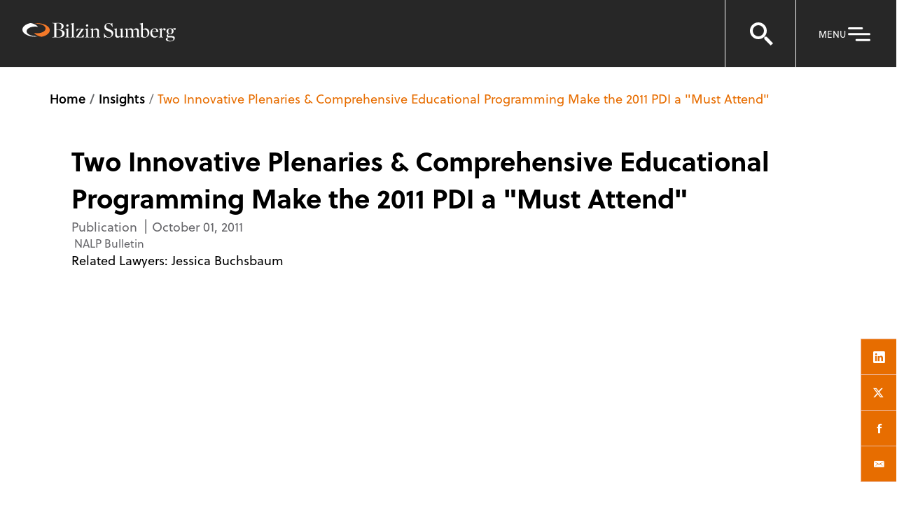

--- FILE ---
content_type: text/html; charset=utf-8
request_url: https://www.bilzin.com/insights/publications/2011/10/author-two-innovative-plenaries--comprehensive-edu
body_size: 6858
content:



<!DOCTYPE html>

<html lang="en" ng-app="bilzin">
<head>



    <!-- CookieYes Cookies Consent Notice start -->
    <script id="cookieyes" type="text/javascript" src="https://cdn-cookieyes.com/client_data/6d61c05c4680b8d5f3b52171/script.js"></script>
    <!-- CookieYes Cookies Consent Notice end -->

    <!-- Google Tag Manager -->
    <script>
    (function(w,d,s,l,i){w[l]=w[l]||[];w[l].push({'gtm.start':
    new Date().getTime(),event:'gtm.js'});var f=d.getElementsByTagName(s)[0],
    j=d.createElement(s),dl=l!='dataLayer'?'&l='+l:'';j.async=true;j.src=
    'https://www.googletagmanager.com/gtm.js?id='+i+dl;f.parentNode.insertBefore(j,f);
    })(window,document,'script','dataLayer','GTM-M7499GB');</script>
    <!-- End Google Tag Manager -->

<meta name="viewport" content="width=device-width, initial-scale=1">
<title>Two Innovative Plenaries &amp; Comprehensive Educational Programming Make the 2011 PDI a &quot;Must Attend&quot; | Insights &amp; Events | Bilzin Sumberg</title>
<meta name="title" content="Two Innovative Plenaries &amp; Comprehensive Educational Programming Make the 2011 PDI a &quot;Must Attend&quot; | Insights &amp; Events | Bilzin Sumberg" />
<meta name="description" content="" />


<meta name="keywords" content="Awards"/>
<meta name="oni_section" content="insights" />
<meta name="topic_tags" content="Awards" />

<meta property="og:url" content="https://www.bilzin.com/insights/publications/2011/10/author-two-innovative-plenaries--comprehensive-edu" />
<meta property="og:type" content="website" />
<meta property="og:title" content="Two Innovative Plenaries &amp; Comprehensive Educational Programming Make the 2011 PDI a &quot;Must Attend&quot; | Insights &amp; Events | Bilzin Sumberg" />
<meta property="og:description" content="" />
 
<meta name="twitter:card" content="summary">
<meta name="twitter:site" content="@bilzinsumberg">
<meta name="twitter:title" content="Two Innovative Plenaries &amp; Comprehensive Educational Programming Make the 2011 PDI a &quot;Must Attend&quot; | Insights &amp; Events | Bilzin Sumberg">
<meta name="twitter:description" content="">
<meta name="msvalidate.01" content="09636567C1DC7AFCCC694DBB2D401040" />

<link rel="shortcut icon" type="image/ico" href="/favicon.ico" />

<script src="https://use.typekit.net/vys1frw.js"></script>
<script>try { Typekit.load({ async: false }); } catch (e) { }</script>
<link rel="stylesheet" href="/content/site/css/main.v-wgbyhiexzpoteeiwk97viw.css">


</head>
<body class="page-default" app-click="closeMenu">
    <!--stopindex-->
    <a class="skip-main" href="#main">Skip to main content</a>
    <!--startindex-->



    <!-- Google Tag Manager (noscript) -->
    <noscript>
        <iframe src="https://www.googletagmanager.com/ns.html?id=GTM-M7499GB" height="0" width="0" style="display:none;visibility:hidden"></iframe>
    </noscript>
    <!-- End Google Tag Manager (noscript) -->






    <!--stopindex-->
    
    <nav class="header">
        <div class="header-logo">
                <a href="/" class="header-logo__link" title="Bilzin Logo - Returns to homepage" aria-label="Bilzin Logo - Returns to homepage">
                    <img src="/-/media/images/logos/bilzin-logo.svg?rev=8d4c340b7e3746bdab14633e0266c0d2&amp;h=28&amp;w=219&amp;la=en&amp;hash=4FAD2151A88653870DEF5358909D350E" alt="Bilzin Logo - Returns to homepage" title="Bilzin Logo - Returns to homepage" />
                </a>
        </div>
        <div class="header-search" ng-class="{'show-type-ahead' : typeAheadViewModel.TypeAheadItems.length > 0 || hasFocus}" ng-controller="TypeAheadController" ng-init="setValues({&quot;InitialTypeAheadItems&quot;:[{&quot;ID&quot;:&quot;b21044df-6a2e-44ce-814f-2dfb605ef532&quot;,&quot;Name&quot;:&quot;Florida&#39;s Live Local Act&quot;,&quot;SimpleName&quot;:null,&quot;Type&quot;:null,&quot;Url&quot;:&quot;/topics/live-local-act&quot;},{&quot;ID&quot;:&quot;ca915a98-86df-4fc6-977f-e7154bd4a253&quot;,&quot;Name&quot;:&quot;Condominium Redevelopment in Florida&quot;,&quot;SimpleName&quot;:null,&quot;Type&quot;:null,&quot;Url&quot;:&quot;/topics/condominium-redevelopment-in-florida&quot;},{&quot;ID&quot;:&quot;855ff87b-23c6-4d81-b63d-782e9867592d&quot;,&quot;Name&quot;:&quot;The Corporate Transparency Act&quot;,&quot;SimpleName&quot;:null,&quot;Type&quot;:null,&quot;Url&quot;:&quot;/topics/corporate-transparency-act&quot;},{&quot;ID&quot;:&quot;8074a593-2a81-4ad7-9b71-1843187a8a4e&quot;,&quot;Name&quot;:&quot;Diversity, Equity &amp; Inclusion&quot;,&quot;SimpleName&quot;:null,&quot;Type&quot;:null,&quot;Url&quot;:&quot;/topics/diversity&quot;}],&quot;TypeAheadItems&quot;:[],&quot;SectionTypeAheadItems&quot;:[{&quot;ID&quot;:&quot;3&quot;,&quot;Name&quot;:&quot;People&quot;,&quot;SimpleName&quot;:null,&quot;Type&quot;:null,&quot;Url&quot;:&quot;/site-search?type=3&quot;},{&quot;ID&quot;:&quot;2&quot;,&quot;Name&quot;:&quot;Experience&quot;,&quot;SimpleName&quot;:null,&quot;Type&quot;:null,&quot;Url&quot;:&quot;/site-search?type=2&quot;},{&quot;ID&quot;:&quot;4&quot;,&quot;Name&quot;:&quot;Insights &amp; Events&quot;,&quot;SimpleName&quot;:null,&quot;Type&quot;:null,&quot;Url&quot;:&quot;/site-search?type=4&quot;},{&quot;ID&quot;:&quot;5&quot;,&quot;Name&quot;:&quot;Practices &amp; Industries&quot;,&quot;SimpleName&quot;:null,&quot;Type&quot;:null,&quot;Url&quot;:&quot;/site-search?type=5&quot;}],&quot;SearchUrl&quot;:&quot;/site-search&quot;,&quot;TypeAheadUrl&quot;:&quot;/api/sitecore/sitesearch/typeahead&quot;})">
            <div class="header-search__keyword" ng-class="{'show-type-ahead' : typeAheadViewModel.TypeAheadItems.length > 0 || hasFocus}">
                <i class="header-search__keyword--icon ion ion-android-search" aria-hidden="true" ng-click="navigateToSearchPage()"></i>
                <input class="header-search__keyword--input" aria-label="Search for People, Practices, Industries, Insights, or Keywords" placeholder="Search for People, Practices, Industries, Insights, or Keywords" ng-keyup="typeAheadKeyup($event.keyCode)" ng-enter="navigateToSearchPage()" ng-model="typeAheadViewModel.keyword" ng-blur="clearTypeAheadInput()" ng-focus="setTypeAheadFocus()" />
                <i class="header-search__keyword--close ion ion-close-circled" aria-hidden="true" app-click="toggleSearch"></i>
                <div class="type-ahead" ng-class="{'type-ahead-active' : hasFocus}">
                    <div class="type-ahead__content">
                        <div class="type-ahead__content--section" ng-if="!hasSearched">
                            <div class="type-ahead__content--section-title">Top Searches </div>
                            <ul>
                                <li ng-repeat="result in typeAheadViewModel.InitialTypeAheadItems">
                                    <a ng-href="{{result.Url}}" ng-bind-html="result.Name"></a>
                                </li>
                            </ul>
                        </div>
                        <div class="type-ahead__content--section" ng-if="hasSearched && typeAheadViewModel.TypeAheadItems.length > 0">
                            <div class="type-ahead__content--section-title">Top Matches </div>
                            <ul>
                                <li ng-repeat="result in typeAheadViewModel.TypeAheadItems">
                                    <a ng-href="{{result.Url}}" ng-bind-html="result.Name"></a>
                                </li>
                            </ul>
                        </div>
                        <div class="type-ahead__content--section" ng-if="hasSearched">
                            <div class="type-ahead__content--section-title">Matches By Type </div>
                            <ul>
                                <li ng-repeat="result in typeAheadViewModel.SectionTypeAheadItems">
                                    <a ng-href="{{result.Url + '&keyword=' + encodedTypeAheadKeyword()}}" ng-bind-html="typeAheadViewModel.keyword + ' in ' + result.Name"></a>
                                </li>
                            </ul>
                        </div>
                    </div>
                </div>
            </div>
        </div>
        <div class="header-tools">
            <button class="search" app-click="toggleSearch" aria-label="Open search">
                <svg xmlns="http://www.w3.org/2000/svg" width="36" height="33" viewBox="0 0 36 33" fill="none">
                    <path d="M23.5 24V20.5H27L36 30L32.5 33L23.5 24Z" fill="white"/>
                    <circle cx="15" cy="12" r="10" stroke="white" stroke-width="4"/>
                </svg>
            </button>
            <button app-click="showMenu" class="menu-icon"  aria-label="Open Navigation" aria-controls="mobile-menu" aria-expanded="false" aria-haspopup="true">
                <span class="menu-btn">menu</span>
                <svg xmlns="http://www.w3.org/2000/svg" width="40" height="22" viewBox="0 0 40 22" fill="none">
                    <path fill="white" d="M4.5 2h18.3333s1.5 0 1.5 1.5v0s0 1.5 -1.5 1.5h-18.3333s-1.5 0 -1.5 -1.5v0s0 -1.5 1.5 -1.5" />
                    <path fill="white" d="M4.5 10.3335h29s1.5 0 1.5 1.5v0s0 1.5 -1.5 1.5h-29s-1.5 0 -1.5 -1.5v0s0 -1.5 1.5 -1.5" />
                    <path fill="white" d="M15.167 18.667h18.3333s1.5 0 1.5 1.5v0s0 1.5 -1.5 1.5h-18.3333s-1.5 0 -1.5 -1.5v0s0 -1.5 1.5 -1.5" />                
                </svg>
            </button>
        </div>
    </nav>


        <div class="mobile-menu" role="region" aria-label="nav" >
        <div class="container">
                <div class="menu-option menu-option--primary">
                    <ul class="sub-menu">
                            <li><a href="/people">People</a></li>
                            <li><a href="/practices">Practices & Industries</a></li>
                            <li><a href="/insights-and-events">Insights, Blogs & Events</a></li>
                        <li><button class="sub-menu__flyout-trigger" app-click="openFlyout" app-target="#trending-topics-menu" aria-expanded="false" aria-controls="mobile-menu-flyout">Trending Topics</button></li>
                    </ul>
                </div>
                            <div class="menu-option menu-option--secondary">
                    <ul class="sub-menu">
                            <li><a href="/about-us">About Us</a></li>
                            <li><a href="/careers">Careers</a></li>
                            <li><a href="/contact-us">Contact Us</a></li>
                    </ul>
                </div>
            <div class="subscribe-panel">
                <div class="subscribe-panel--title">Get the Latest from Bilzin Sumberg</div>
                    <a href="https://bilzin.com/general/blog-subscription" class="subscribe-panel--btn">
                        <span>Subscribe Now</span>
                    </a>
            </div>
            <div class="social-links">
                    <a href="https://www.linkedin.com/company/584639" target="_blank" title="LinkedIn (Opens in a new tab)"><i class="ion ion-social-linkedin" aria-hidden="true"></i></a>
                    <a href="https://twitter.com/BilzinLaw" target="_blank" title="Twitter (Opens in a new tab)"><i class="ion ion-social-twitter" aria-hidden="true"></i></a>
                    <a href="https://www.facebook.com/BilzinLaw" target="_blank" title="Facebook (Opens in a new tab)"><i class="ion ion-social-facebook" aria-hidden="true"></i></a>
                    <a href="https://www.instagram.com/bilzinlaw/" target="_blank" title="Instagram (Opens in a new tab)"><i class="ion ion-social-instagram" aria-hidden="true"></i></a>
                    <a href="https://www.youtube.com/channel/UCW3IQ0zWwGFOyjZF5F266zw" target="_blank" title="You Tube"><i class="ion ion-social-youtube" aria-hidden="true"></i></a>
                    <a href="https://www.bilzin.com/general/rss" target="_blank" title="RSS Feed (Opens in a new tab)"><i class="ion ion-social-rss" aria-hidden="true"></i></a>
            </div>
        </div>
        <div id="mobile-menu-flyout" class="mobile-menu__flyout" aria-hidden="true">
            <div class="mobile-menu__flyout-container">
                <div class="mobile-menu__flyout-content" id="trending-topics-menu">
                    <div>Trending Topics</div>

                    <ul class="mobile-menu__list">

                            <li class="mobile-menu__list__item">
                                <a class="mobile-menu__list__item--link" href="/topics/live-local-act">
                                    Florida&#39;s Live Local Act
                                </a>
                            </li>
                            <li class="mobile-menu__list__item">
                                <a class="mobile-menu__list__item--link" href="/topics/condominium-redevelopment-in-florida">
                                    Condominium Redevelopment in Florida
                                </a>
                            </li>
                            <li class="mobile-menu__list__item">
                                <a class="mobile-menu__list__item--link" href="/topics/corporate-transparency-act">
                                    The Corporate Transparency Act
                                </a>
                            </li>
                            <li class="mobile-menu__list__item">
                                <a class="mobile-menu__list__item--link" href="/topics/diversity">
                                    Diversity, Equity &amp; Inclusion
                                </a>
                            </li>
                    </ul>
                </div>
            </div>
            <button class="mobile-menu__flyout-close" app-click="closeFlyout" aria-label="Back to Navigation">
                Main Menu
            </button>
        </div>
        <button app-click="closeMenu" class="menu-close ion ion-android-close" aria-label="Close Navigation" style="color:#ffffff;">
        </button>
    </div>

    <!--startindex-->
    <div class="main-content insight-detail" role="region" aria-label="main" id="main">
        <div class="breadcrumb  ">
        <div class="container">
                <span class="nav-menu-item ">
                        <a href="/">Home</a>
                </span>
                <span class="nav-menu-item ">
                        <a href="/insights">Insights</a>
                </span>
                <span class="nav-menu-item ">
Two Innovative Plenaries & Comprehensive Educational Programming Make the 2011 PDI a "Must Attend"                </span>
        </div>
    </div>

    <div class="container">
<section class="detail-overview">
    <header class="detail-overview-header">
        <h1 class="detail-overview-title">Two Innovative Plenaries & Comprehensive Educational Programming Make the 2011 PDI a "Must Attend"</h1>
        <div class="detail-overview-subtitle"></div>
        <div class="type-name">Publication</div>
        <div class="date">October 01, 2011</div>
                <div class="source-url">
                    <span class="type-name"></span>
                    NALP Bulletin
                </div>

            <div class="related-lawyer-listing">
Related Lawyers:                                    <a class="related-lawyer" href="/people/b/buchsbaum-jessica">Jessica Buchsbaum</a>
            </div>

    </header>
    <div class="detail-overview-content rich-text">
    <ul class="share-tools">

        <li class="share-tool">
            <a href="https://www.linkedin.com/shareArticle?mini=true&amp;url=https://www.bilzin.com/insights/publications/2011/10/author-two-innovative-plenaries--comprehensive-edu" rel="nofollow" target="_blank" title="linkedin"><i class="ion-social-linkedin" aria-hidden="true"></i></a>
        </li>
        <li class="share-tool">
            <a href="https://twitter.com/share?url=https://www.bilzin.com/insights/publications/2011/10/author-two-innovative-plenaries--comprehensive-edu" rel="nofollow" target="_blank" title="twitter"><i class="ion-social-twitter" aria-hidden="true"></i></a>
        </li>
        <li class="share-tool">
            <a href="https://www.facebook.com/sharer/sharer.php?u=https://www.bilzin.com/insights/publications/2011/10/author-two-innovative-plenaries--comprehensive-edu" rel="nofollow" target="_blank" title="facebook"><i class="ion-social-facebook" aria-hidden="true"></i></a>
        </li>


        <li class="share-tool">
            <a href="mailto:?subject=Content Shared by Bilzin&amp;body=https://www.bilzin.com/insights/publications/2011/10/author-two-innovative-plenaries--comprehensive-edu" rel="nofollow" target="_blank"><i class="ion-email"></i></a>
        </li>
    </ul>

        <div class="rich-text">
                    </div>
    </div>
</section>
    </div>

    <div class="container">
<div class="container">
        <div class="attorney-area" data-section-id="attorney-leaders">
            <div class="section-title">
RELATED PEOPLE            </div>
            <div class="attorney-area-listing">                

    <div class="bio-card">
        <div class="bio-card-body">
            <figure class="bio-card-figure">
                <a href="/people/b/buchsbaum-jessica"><img src="/-/media/images/professionals/b/buchsbaum-jessica/buchsbaum-jessica-directory-photo.jpg?rev=e7e64a661c634db78b7f0074d09810f9" alt="Jessica Buchsbaum"></a>
            </figure>
            <div class="bio-card-header">
                <div class="bio-card-name"><a class="bio-card-link" href="/people/b/buchsbaum-jessica">Jessica Buchsbaum</a></div>
                <span class="bio-card-level">
Chief Legal Talent Officer                </span>
            </div>
            <ul class="share-tools bio-card-social">
                <li class="share-tool">
                    <a rel="nofollow" href="/people/b/buchsbaum-jessica?format=vcard" target="_blank" title="vCard"><i class="vcard" aria-hidden="true"></i></a>
                </li>
            </ul>
        </div>
    </div>
            </div>
        </div>

</div>                <!--stopindex-->
    <div class="insights-area">
        <div class="section-title yellow">YOU MIGHT ALSO LIKE</div>
        <div class="tiles js-insight-tiles">
                <div class="tile-item insight-tile image-tile">
                            <div class="tile-image" style="background-image: url('/-/media/images/global/default-image_1.jpg?rev=b2ffea547e4f480ab7459f25c03c55ff')"></div>
                    <div class="tile-item__content">
                        <div class="tile-item__meta">
                            <span class="tile-item__meta--tag">Awards</span>
                                <span class="tile-item__meta--date">December 9, 2025</span>
                        </div>
                        <div class="tile-item__title"><a class="js-tile-link" href="/insights/news/2025/12/adeyurre-basf-legislative-leadership-award">Anthony De Yurre Honored with BASF Legislative Leadership Award</a></div>
                        <div class="tile-item__abstract">Bilzin Sumberg is proud to announce that Land Development &amp; Government Relations Partner Anthony De Yurre has been awarded the 2025 Legislative Leadership Award by the Builders Association of South Florida (BASF).</div>
                    </div>
                </div>
                <div class="tile-item insight-tile image-tile">
                            <div class="tile-image" style="background-image: url('/-/media/images/global/default-image_2.jpg?rev=a949688b5b594ca49d7d247190869156')"></div>
                    <div class="tile-item__content">
                        <div class="tile-item__meta">
                            <span class="tile-item__meta--tag">Awards</span>
                                <span class="tile-item__meta--date">December 3, 2025</span>
                        </div>
                        <div class="tile-item__title"><a class="js-tile-link" href="/insights/news/2025/12/eric-singer-honored-by-connect-cre">Eric Singer Honored by Connect CRE</a></div>
                        <div class="tile-item__abstract">Bilzin Sumberg Partner Eric Singer has been named as Connect CRE's 2025 Lawyers in Real Estate, recognizing his leadership in high-stakes P3 and mixed-use developments.</div>
                    </div>
                </div>
                <div class="tile-item insight-tile image-tile">
                            <div class="tile-image" style="background-image: url('/-/media/images/global/default-image_3.jpg?rev=1128ff850f244a9f96c988169f138128')"></div>
                    <div class="tile-item__content">
                        <div class="tile-item__meta">
                            <span class="tile-item__meta--tag">Awards</span>
                                <span class="tile-item__meta--date">November 19, 2025</span>
                        </div>
                        <div class="tile-item__title"><a class="js-tile-link" href="/insights/news/2025/11/albert-e-dotson-jr-2025-sfbj-ultimate-ceo">Albert E. Dotson, Jr. Honored in South Florida Business Journal's 2025 Ultimate ...</a></div>
                        <div class="tile-item__abstract">Bilzin Sumberg congratulates CEO and Managing Partner Albert E. Dotson, Jr. on being named among South Florida Business Journal&rsquo;s 2025 Ultimate CEO Award honorees.</div>
                    </div>
                </div>
        </div>
        <a class="btn btn-viewmore link" href="/insights">
            <span class="button--large">VIEW MORE</span>
        </a>
    </div>
                    <!--startindex-->

    </div>
</div>

        <script src="/content/site/js/vendor.v-eww8hz5uke5j9azc46k6a.js"></script>
        <script src="/content/site/js/site.v-wxanndvvddotp28xrqrw.js"></script>
        <script src="/content/site/js/custom.v-xuodto4erajgmxajhbywew.js"></script>

    <div class="load-container">
        <div class="load-boxes">
            <div class="box one"></div>
            <div class="box two"></div>
            <div class="box three"></div>
            <div class="box four"></div>
        </div>
    </div>

    <!--stopindex-->
    <footer class="footer">
        <div class="container">
            <div class="footer-container">
                <div class="footer-container__panel">
                    <h2>Quick Links</h2>
                    <div class="footer__quick-links">
                            <a href="/people">People</a>
                            <a href="/insights-and-events">Insights, Blogs & Events</a>
                            <a href="/practices">Practices & Industries</a>
                            <a href="/about-us">About Us</a>
                            <a href="/contact-us">Contact Us</a>
                            <a href="/online-pay">Online Pay</a>
                    </div>
                </div>
                <div class="footer-container__panel">
                    <h2>Get the Latest from Bilzin Sumberg</h2>
                        <a href="https://bilzin.com/general/blog-subscription" class="footer-btn">
                            <span>Subscribe Now</span>
                        </a>
                </div>
            </div>
            <div class="footer-container footer-container--reverse">
                <div class="footer-container__panel footer-legal">
                        <div class="footer-container__logo">
                            <img src="/-/media/images/logos/bilzin-sumberg_white-logo.png?rev=defd7095a00e4004afa49f52f1c7eea9" alt="Bilzin Logo" />
                        </div>
                    <div class="copyright">
                        <p>&copy; 2026 Bilzin Sumberg Baena Price &amp; Axelrod LLP&nbsp; &nbsp;|&nbsp; &nbsp;All Rights Reserved. Attorney Advertising.</p>
                    </div>
                    <div class="disclaimer">
                        <p>Prior results do not guarantee a similar outcome.</p>
                    </div>
                </div>
                <div class="footer-container__panel footer-links">
                    <div class="social-links">
                            <a href="https://www.linkedin.com/company/584639" target="_blank"  title="LinkedIn (Opens in a new tab)"><i class="ion ion-social-linkedin" aria-hidden="true"></i></a>
                            <a href="https://twitter.com/BilzinLaw" target="_blank"  title="Twitter (Opens in a new tab)"><i class="ion ion-social-twitter" aria-hidden="true"></i></a>
                            <a href="https://www.facebook.com/BilzinLaw" target="_blank"  title="Facebook (Opens in a new tab)"><i class="ion ion-social-facebook" aria-hidden="true"></i></a>
                            <a href="https://www.instagram.com/bilzinlaw/" target="_blank"  title="Instagram (Opens in a new tab)"><i class="ion ion-social-instagram" aria-hidden="true"></i></a>
                            <a href="https://www.youtube.com/channel/UCW3IQ0zWwGFOyjZF5F266zw" target="_blank"  title="You Tube"><i class="ion ion-social-youtube" aria-hidden="true"></i></a>
                            <a href="https://www.bilzin.com/general/rss" target="_blank"  title="RSS Feed (Opens in a new tab)"><i class="ion ion-social-rss" aria-hidden="true"></i></a>
                    </div>
                    <div class="other-links">
                            <a href="/general/disclaimer">Disclaimer</a>
                            <a href="/general/privacy-policy">Privacy Policy</a>
                            <a href="/general/website-accessibility-statement">Accessibility</a>
                    </div>
                </div>
            </div>
        </div>
    </footer>

<!--startindex-->

</body>
</html>

--- FILE ---
content_type: text/css
request_url: https://www.bilzin.com/content/site/css/main.v-wgbyhiexzpoteeiwk97viw.css
body_size: 67144
content:
@charset "UTF-8";article,aside,details,figcaption,figure,footer,header,hgroup,nav,section,summary{display:block}audio,canvas,video{display:inline-block}audio:not([controls]){display:none;height:0}[hidden],template{display:none}html{-webkit-text-size-adjust:100%;-ms-text-size-adjust:100%}button,html,input,select,textarea{font-family:sans-serif}body{margin:0}a{background:transparent}a:focus{outline:thin dotted}a:active,a:hover{outline:0}h1{font-size:2em;margin:.67em 0}h2{font-size:1.5em;margin:.83em 0}h3{font-size:1.17em;margin:1em 0}h4{font-size:1em;margin:1.33em 0}h5{font-size:.83em;margin:1.67em 0}h6{font-size:.75em;margin:2.33em 0}abbr[title]{border-bottom:1px dotted}b,strong{font-weight:700}dfn{font-style:italic}mark{background:#ff0;color:#000}code,kbd,pre,samp{font-family:monospace,serif;font-size:1em}pre{word-wrap:break-word;white-space:pre;white-space:pre-wrap}q{quotes:"“" "”" "‘" "’"}q:after,q:before{content:"";content:none}small{font-size:80%}sub,sup{font-size:75%;line-height:0;position:relative;vertical-align:baseline}sup{top:-.5em}sub{bottom:-.25em}img{border:0}svg:not(:root){overflow:hidden}figure{margin:0}fieldset{border:1px solid silver;margin:0 2px;padding:.35em .625em .75em}legend{border:0;padding:0;white-space:normal}button,input,select,textarea{font-family:inherit;font-size:100%;margin:0;vertical-align:baseline}button,input{line-height:normal}button,select{text-transform:none}button,html input[type=button],input[type=reset],input[type=submit]{-webkit-appearance:button;cursor:pointer}button[disabled],input[disabled]{cursor:default}button::-moz-focus-inner,input::-moz-focus-inner{border:0;padding:0}textarea{overflow:auto;vertical-align:top}table{border-collapse:collapse;border-spacing:0}input[type=search]{-webkit-appearance:textfield;box-sizing:content-box}input[type=search]::-webkit-search-cancel-button,input[type=search]::-webkit-search-decoration{-webkit-appearance:none}input[type=checkbox],input[type=radio]{box-sizing:border-box;padding:0}.main-menu .sub-menu,.mobile-menu .menu-option .sub-menu,.mobile-menu__list{list-style:none;margin:0;padding:0}.main-menu .sub-menu li,.mobile-menu .menu-option .sub-menu li,.mobile-menu__list li{margin-bottom:0}a,a:active,a:hover,span.email{color:inherit;text-decoration:none;transition:color .2s ease-in-out}a:active,a:hover{color:#e76d00}body,html{height:100%}body{line-height:1.4;margin:auto}p{margin-bottom:1rem;margin-top:0}p:last-child{margin-bottom:0}li,ol,ul{list-style:none;margin:0;padding:0}a:focus,button:focus{outline:2px solid #e76d00}a:hover,button:hover{text-decoration:underline}a.no-link,button.no-link{cursor:text}fieldset{border:0;margin:0;padding:0}input{background-color:#f4f4f4;border:none;color:#7e7e7e;outline:none}.to-upper{text-transform:uppercase}.padding-top-0{padding-top:0!important}.left-align{text-align:left!important}.right-align{text-align:right!important}.center-align{text-align:center!important}.global-header.pdf img{max-width:425px}a.skip-main{height:1px;left:-999px;overflow:hidden;position:absolute;top:auto;width:1px;z-index:-999}a.skip-main:focus{font-size:20px;height:auto;left:auto;margin:0 35%;outline:3px solid red;overflow:auto;padding:5px;text-align:center;top:auto;width:30%;z-index:999}body{-moz-osx-font-smoothing:grayscale;-webkit-font-smoothing:antialiased;color:#000;font-family:Soleil,sans-serif;font-weight:400}@media screen and (max-width:767px){body{font-size:15px}}.section-title{font-family:Soleil,sans-serif;font-size:30px;font-weight:700}.section-title--highlighted{color:#e76d00}.section-title--small{font-size:1.125rem}.is-disabled{cursor:auto;-webkit-user-select:none;-moz-user-select:none;-ms-user-select:none;user-select:none}[v-cloak]{display:none}.base-wrapper{margin-left:3.125rem;margin-right:3.125rem}@media screen and (max-width:78.125rem){.base-wrapper{margin-left:1rem;margin-right:1rem}}[class^=icon-svg-]{background-image:url(/content/site/imagessprite.svg);background-repeat:no-repeat;display:inline-block}.icon-svg-speaking{background-position:0 0;color:#fff;height:2rem;margin-bottom:-.9375rem;transform:rotate(45deg);width:.625rem}.icon-svg-professional{background-position:-3rem 0;height:2rem;width:2.4375rem}.icon-svg-award{background-position:-96px 0;height:2rem;width:1.875rem}.icon-svg-quote{background-position:0 0;color:#fff;height:2rem;margin-bottom:-.9375rem;transform:rotate(45deg);width:.625rem}.icon-svg-community{background-position:-96px 0;height:2rem;width:1.875rem}@-webkit-keyframes fade-up-and-in{0%{opacity:0;transform:translateY(50px)}to{opacity:1;transform:translateY(0)}}@keyframes fade-up-and-in{0%{opacity:0;transform:translateY(50px)}to{opacity:1;transform:translateY(0)}}.js-fade-in{opacity:0}.js-fade-in.visible{-webkit-animation:fade-up .8s ease-out 0s 1 forwards;animation:fade-up .8s ease-out 0s 1 forwards}

/*!
  Ionicons, v2.0.0
  Created by Ben Sperry for the Ionic Framework, http://ionicons.com/
  https://twitter.com/benjsperry  https://twitter.com/ionicframework
  MIT License: https://github.com/driftyco/ionicons

  Android-style icons originally built by Google’s
  Material Design Icons: https://github.com/google/material-design-icons
  used under CC BY http://creativecommons.org/licenses/by/4.0/
  Modified icons to fit ionicon’s grid from original.
*/@font-face{font-family:Ionicons;font-style:normal;font-weight:400;src:url(/content/site/fonts/ionicons.eot?v=2.0.0);src:url(/content/site/fonts/ionicons.eot?v=2.0.0#iefix) format("embedded-opentype"),url(/content/site/fonts/ionicons.ttf?v=2.0.0) format("truetype"),url(/content/site/fonts/ionicons.woff?v=2.0.0) format("woff"),url(/content/site/fonts/ionicons.svg?v=2.0.0#Ionicons) format("svg")}.ion,.ion-alert-circled:before,.ion-alert:before,.ion-android-add-circle:before,.ion-android-add:before,.ion-android-alarm-clock:before,.ion-android-alert:before,.ion-android-apps:before,.ion-android-archive:before,.ion-android-arrow-back:before,.ion-android-arrow-down:before,.ion-android-arrow-dropdown-circle:before,.ion-android-arrow-dropdown:before,.ion-android-arrow-dropleft-circle:before,.ion-android-arrow-dropleft:before,.ion-android-arrow-dropright-circle:before,.ion-android-arrow-dropright:before,.ion-android-arrow-dropup-circle:before,.ion-android-arrow-dropup:before,.ion-android-arrow-forward:before,.ion-android-arrow-up:before,.ion-android-attach:before,.ion-android-bar:before,.ion-android-bicycle:before,.ion-android-boat:before,.ion-android-bookmark:before,.ion-android-bulb:before,.ion-android-bus:before,.ion-android-calendar:before,.ion-android-call:before,.ion-android-camera:before,.ion-android-cancel:before,.ion-android-car:before,.ion-android-cart:before,.ion-android-chat:before,.ion-android-checkbox-blank:before,.ion-android-checkbox-outline-blank:before,.ion-android-checkbox-outline:before,.ion-android-checkbox:before,.ion-android-checkmark-circle:before,.ion-android-clipboard:before,.ion-android-close:before,.ion-android-cloud-circle:before,.ion-android-cloud-done:before,.ion-android-cloud-outline:before,.ion-android-cloud:before,.ion-android-color-palette:before,.ion-android-compass:before,.ion-android-contact:before,.ion-android-contacts:before,.ion-android-contract:before,.ion-android-create:before,.ion-android-delete:before,.ion-android-desktop:before,.ion-android-document:before,.ion-android-done-all:before,.ion-android-done:before,.ion-android-download:before,.ion-android-drafts:before,.ion-android-exit:before,.ion-android-expand:before,.ion-android-favorite-outline:before,.ion-android-favorite:before,.ion-android-film:before,.ion-android-folder-open:before,.ion-android-folder:before,.ion-android-funnel:before,.ion-android-globe:before,.ion-android-hand:before,.ion-android-hangout:before,.ion-android-happy:before,.ion-android-home:before,.ion-android-image:before,.ion-android-laptop:before,.ion-android-list:before,.ion-android-locate:before,.ion-android-lock:before,.ion-android-mail:before,.ion-android-map:before,.ion-android-menu:before,.ion-android-microphone-off:before,.ion-android-microphone:before,.ion-android-more-horizontal:before,.ion-android-more-vertical:before,.ion-android-navigate:before,.ion-android-notifications-none:before,.ion-android-notifications-off:before,.ion-android-notifications:before,.ion-android-open:before,.ion-android-options:before,.ion-android-people:before,.ion-android-person-add:before,.ion-android-person:before,.ion-android-phone-landscape:before,.ion-android-phone-portrait:before,.ion-android-pin:before,.ion-android-plane:before,.ion-android-playstore:before,.ion-android-print:before,.ion-android-radio-button-off:before,.ion-android-radio-button-on:before,.ion-android-refresh:before,.ion-android-remove-circle:before,.ion-android-remove:before,.ion-android-restaurant:before,.ion-android-sad:before,.ion-android-search:before,.ion-android-send:before,.ion-android-settings:before,.ion-android-share-alt:before,.ion-android-share:before,.ion-android-star-half:before,.ion-android-star-outline:before,.ion-android-star:before,.ion-android-stopwatch:before,.ion-android-subway:before,.ion-android-sunny:before,.ion-android-sync:before,.ion-android-textsms:before,.ion-android-time:before,.ion-android-train:before,.ion-android-unlock:before,.ion-android-upload:before,.ion-android-volume-down:before,.ion-android-volume-mute:before,.ion-android-volume-off:before,.ion-android-volume-up:before,.ion-android-walk:before,.ion-android-warning:before,.ion-android-watch:before,.ion-android-wifi:before,.ion-aperture:before,.ion-archive:before,.ion-arrow-down-a:before,.ion-arrow-down-b:before,.ion-arrow-down-c:before,.ion-arrow-expand:before,.ion-arrow-graph-down-left:before,.ion-arrow-graph-down-right:before,.ion-arrow-graph-up-left:before,.ion-arrow-graph-up-right:before,.ion-arrow-left-a:before,.ion-arrow-left-b:before,.ion-arrow-left-c:before,.ion-arrow-move:before,.ion-arrow-resize:before,.ion-arrow-return-left:before,.ion-arrow-return-right:before,.ion-arrow-right-a:before,.ion-arrow-right-b:before,.ion-arrow-right-c:before,.ion-arrow-shrink:before,.ion-arrow-swap:before,.ion-arrow-up-a:before,.ion-arrow-up-b:before,.ion-arrow-up-c:before,.ion-asterisk:before,.ion-at:before,.ion-backspace-outline:before,.ion-backspace:before,.ion-bag:before,.ion-battery-charging:before,.ion-battery-empty:before,.ion-battery-full:before,.ion-battery-half:before,.ion-battery-low:before,.ion-beaker:before,.ion-beer:before,.ion-bluetooth:before,.ion-bonfire:before,.ion-bookmark:before,.ion-bowtie:before,.ion-briefcase:before,.ion-bug:before,.ion-calculator:before,.ion-calendar:before,.ion-camera:before,.ion-card:before,.ion-cash:before,.ion-chatbox-working:before,.ion-chatbox:before,.ion-chatboxes:before,.ion-chatbubble-working:before,.ion-chatbubble:before,.ion-chatbubbles:before,.ion-checkmark-circled:before,.ion-checkmark-round:before,.ion-checkmark:before,.ion-chevron-down:before,.ion-chevron-left:before,.ion-chevron-right:before,.ion-chevron-up:before,.ion-clipboard:before,.ion-clock:before,.ion-close-circled:before,.ion-close-round:before,.ion-close:before,.ion-closed-captioning:before,.ion-cloud:before,.ion-code-download:before,.ion-code-working:before,.ion-code:before,.ion-coffee:before,.ion-compass:before,.ion-compose:before,.ion-connection-bars:before,.ion-contrast:before,.ion-crop:before,.ion-cube:before,.ion-disc:before,.ion-document-text:before,.ion-document:before,.ion-drag:before,.ion-earth:before,.ion-easel:before,.ion-edit:before,.ion-egg:before,.ion-eject:before,.ion-email-unread:before,.ion-email:before,.ion-erlenmeyer-flask-bubbles:before,.ion-erlenmeyer-flask:before,.ion-eye-disabled:before,.ion-eye:before,.ion-female:before,.ion-filing:before,.ion-film-marker:before,.ion-fireball:before,.ion-flag:before,.ion-flame:before,.ion-flash-off:before,.ion-flash:before,.ion-folder:before,.ion-fork-repo:before,.ion-fork:before,.ion-forward:before,.ion-funnel:before,.ion-gear-a:before,.ion-gear-b:before,.ion-grid:before,.ion-hammer:before,.ion-happy-outline:before,.ion-happy:before,.ion-headphone:before,.ion-heart-broken:before,.ion-heart:before,.ion-help-buoy:before,.ion-help-circled:before,.ion-help:before,.ion-home:before,.ion-icecream:before,.ion-image:before,.ion-images:before,.ion-information-circled:before,.ion-information:before,.ion-ionic:before,.ion-ios-alarm-outline:before,.ion-ios-alarm:before,.ion-ios-albums-outline:before,.ion-ios-albums:before,.ion-ios-americanfootball-outline:before,.ion-ios-americanfootball:before,.ion-ios-analytics-outline:before,.ion-ios-analytics:before,.ion-ios-arrow-back:before,.ion-ios-arrow-down:before,.ion-ios-arrow-forward:before,.ion-ios-arrow-left:before,.ion-ios-arrow-right:before,.ion-ios-arrow-thin-down:before,.ion-ios-arrow-thin-left:before,.ion-ios-arrow-thin-right:before,.ion-ios-arrow-thin-up:before,.ion-ios-arrow-up:before,.ion-ios-at-outline:before,.ion-ios-at:before,.ion-ios-barcode-outline:before,.ion-ios-barcode:before,.ion-ios-baseball-outline:before,.ion-ios-baseball:before,.ion-ios-basketball-outline:before,.ion-ios-basketball:before,.ion-ios-bell-outline:before,.ion-ios-bell:before,.ion-ios-body-outline:before,.ion-ios-body:before,.ion-ios-bolt-outline:before,.ion-ios-bolt:before,.ion-ios-book-outline:before,.ion-ios-book:before,.ion-ios-bookmarks-outline:before,.ion-ios-bookmarks:before,.ion-ios-box-outline:before,.ion-ios-box:before,.ion-ios-briefcase-outline:before,.ion-ios-briefcase:before,.ion-ios-browsers-outline:before,.ion-ios-browsers:before,.ion-ios-calculator-outline:before,.ion-ios-calculator:before,.ion-ios-calendar-outline:before,.ion-ios-calendar:before,.ion-ios-camera-outline:before,.ion-ios-camera:before,.ion-ios-cart-outline:before,.ion-ios-cart:before,.ion-ios-chatboxes-outline:before,.ion-ios-chatboxes:before,.ion-ios-chatbubble-outline:before,.ion-ios-chatbubble:before,.ion-ios-checkmark-empty:before,.ion-ios-checkmark-outline:before,.ion-ios-checkmark:before,.ion-ios-circle-filled:before,.ion-ios-circle-outline:before,.ion-ios-clock-outline:before,.ion-ios-clock:before,.ion-ios-close-empty:before,.ion-ios-close-outline:before,.ion-ios-close:before,.ion-ios-cloud-download-outline:before,.ion-ios-cloud-download:before,.ion-ios-cloud-outline:before,.ion-ios-cloud-upload-outline:before,.ion-ios-cloud-upload:before,.ion-ios-cloud:before,.ion-ios-cloudy-night-outline:before,.ion-ios-cloudy-night:before,.ion-ios-cloudy-outline:before,.ion-ios-cloudy:before,.ion-ios-cog-outline:before,.ion-ios-cog:before,.ion-ios-color-filter-outline:before,.ion-ios-color-filter:before,.ion-ios-color-wand-outline:before,.ion-ios-color-wand:before,.ion-ios-compose-outline:before,.ion-ios-compose:before,.ion-ios-contact-outline:before,.ion-ios-contact:before,.ion-ios-copy-outline:before,.ion-ios-copy:before,.ion-ios-crop-strong:before,.ion-ios-crop:before,.ion-ios-download-outline:before,.ion-ios-download:before,.ion-ios-drag:before,.ion-ios-email-outline:before,.ion-ios-email:before,.ion-ios-eye-outline:before,.ion-ios-eye:before,.ion-ios-fastforward-outline:before,.ion-ios-fastforward:before,.ion-ios-filing-outline:before,.ion-ios-filing:before,.ion-ios-film-outline:before,.ion-ios-film:before,.ion-ios-flag-outline:before,.ion-ios-flag:before,.ion-ios-flame-outline:before,.ion-ios-flame:before,.ion-ios-flask-outline:before,.ion-ios-flask:before,.ion-ios-flower-outline:before,.ion-ios-flower:before,.ion-ios-folder-outline:before,.ion-ios-folder:before,.ion-ios-football-outline:before,.ion-ios-football:before,.ion-ios-game-controller-a-outline:before,.ion-ios-game-controller-a:before,.ion-ios-game-controller-b-outline:before,.ion-ios-game-controller-b:before,.ion-ios-gear-outline:before,.ion-ios-gear:before,.ion-ios-glasses-outline:before,.ion-ios-glasses:before,.ion-ios-grid-view-outline:before,.ion-ios-grid-view:before,.ion-ios-heart-outline:before,.ion-ios-heart:before,.ion-ios-help-empty:before,.ion-ios-help-outline:before,.ion-ios-help:before,.ion-ios-home-outline:before,.ion-ios-home:before,.ion-ios-infinite-outline:before,.ion-ios-infinite:before,.ion-ios-information-empty:before,.ion-ios-information-outline:before,.ion-ios-information:before,.ion-ios-ionic-outline:before,.ion-ios-keypad-outline:before,.ion-ios-keypad:before,.ion-ios-lightbulb-outline:before,.ion-ios-lightbulb:before,.ion-ios-list-outline:before,.ion-ios-list:before,.ion-ios-location-outline:before,.ion-ios-location:before,.ion-ios-locked-outline:before,.ion-ios-locked:before,.ion-ios-loop-strong:before,.ion-ios-loop:before,.ion-ios-medical-outline:before,.ion-ios-medical:before,.ion-ios-medkit-outline:before,.ion-ios-medkit:before,.ion-ios-mic-off:before,.ion-ios-mic-outline:before,.ion-ios-mic:before,.ion-ios-minus-empty:before,.ion-ios-minus-outline:before,.ion-ios-minus:before,.ion-ios-monitor-outline:before,.ion-ios-monitor:before,.ion-ios-moon-outline:before,.ion-ios-moon:before,.ion-ios-more-outline:before,.ion-ios-more:before,.ion-ios-musical-note:before,.ion-ios-musical-notes:before,.ion-ios-navigate-outline:before,.ion-ios-navigate:before,.ion-ios-nutrition-outline:before,.ion-ios-nutrition:before,.ion-ios-paper-outline:before,.ion-ios-paper:before,.ion-ios-paperplane-outline:before,.ion-ios-paperplane:before,.ion-ios-partlysunny-outline:before,.ion-ios-partlysunny:before,.ion-ios-pause-outline:before,.ion-ios-pause:before,.ion-ios-paw-outline:before,.ion-ios-paw:before,.ion-ios-people-outline:before,.ion-ios-people:before,.ion-ios-person-outline:before,.ion-ios-person:before,.ion-ios-personadd-outline:before,.ion-ios-personadd:before,.ion-ios-photos-outline:before,.ion-ios-photos:before,.ion-ios-pie-outline:before,.ion-ios-pie:before,.ion-ios-pint-outline:before,.ion-ios-pint:before,.ion-ios-play-outline:before,.ion-ios-play:before,.ion-ios-plus-empty:before,.ion-ios-plus-outline:before,.ion-ios-plus:before,.ion-ios-pricetag-outline:before,.ion-ios-pricetag:before,.ion-ios-pricetags-outline:before,.ion-ios-pricetags:before,.ion-ios-printer-outline:before,.ion-ios-printer:before,.ion-ios-pulse-strong:before,.ion-ios-pulse:before,.ion-ios-rainy-outline:before,.ion-ios-rainy:before,.ion-ios-recording-outline:before,.ion-ios-recording:before,.ion-ios-redo-outline:before,.ion-ios-redo:before,.ion-ios-refresh-empty:before,.ion-ios-refresh-outline:before,.ion-ios-refresh:before,.ion-ios-reload:before,.ion-ios-reverse-camera-outline:before,.ion-ios-reverse-camera:before,.ion-ios-rewind-outline:before,.ion-ios-rewind:before,.ion-ios-rose-outline:before,.ion-ios-rose:before,.ion-ios-search-strong:before,.ion-ios-search:before,.ion-ios-settings-strong:before,.ion-ios-settings:before,.ion-ios-shuffle-strong:before,.ion-ios-shuffle:before,.ion-ios-skipbackward-outline:before,.ion-ios-skipbackward:before,.ion-ios-skipforward-outline:before,.ion-ios-skipforward:before,.ion-ios-snowy:before,.ion-ios-speedometer-outline:before,.ion-ios-speedometer:before,.ion-ios-star-half:before,.ion-ios-star-outline:before,.ion-ios-star:before,.ion-ios-stopwatch-outline:before,.ion-ios-stopwatch:before,.ion-ios-sunny-outline:before,.ion-ios-sunny:before,.ion-ios-telephone-outline:before,.ion-ios-telephone:before,.ion-ios-tennisball-outline:before,.ion-ios-tennisball:before,.ion-ios-thunderstorm-outline:before,.ion-ios-thunderstorm:before,.ion-ios-time-outline:before,.ion-ios-time:before,.ion-ios-timer-outline:before,.ion-ios-timer:before,.ion-ios-toggle-outline:before,.ion-ios-toggle:before,.ion-ios-trash-outline:before,.ion-ios-trash:before,.ion-ios-undo-outline:before,.ion-ios-undo:before,.ion-ios-unlocked-outline:before,.ion-ios-unlocked:before,.ion-ios-upload-outline:before,.ion-ios-upload:before,.ion-ios-videocam-outline:before,.ion-ios-videocam:before,.ion-ios-volume-high:before,.ion-ios-volume-low:before,.ion-ios-wineglass-outline:before,.ion-ios-wineglass:before,.ion-ios-world-outline:before,.ion-ios-world:before,.ion-ipad:before,.ion-iphone:before,.ion-ipod:before,.ion-jet:before,.ion-key:before,.ion-knife:before,.ion-laptop:before,.ion-leaf:before,.ion-levels:before,.ion-lightbulb:before,.ion-link:before,.ion-load-a:before,.ion-load-b:before,.ion-load-c:before,.ion-load-d:before,.ion-location:before,.ion-lock-combination:before,.ion-locked:before,.ion-log-in:before,.ion-log-out:before,.ion-loop:before,.ion-magnet:before,.ion-male:before,.ion-man:before,.ion-map:before,.ion-medkit:before,.ion-merge:before,.ion-mic-a:before,.ion-mic-b:before,.ion-mic-c:before,.ion-minus-circled:before,.ion-minus-round:before,.ion-minus:before,.ion-model-s:before,.ion-monitor:before,.ion-more:before,.ion-mouse:before,.ion-music-note:before,.ion-navicon-round:before,.ion-navicon:before,.ion-navigate:before,.ion-network:before,.ion-no-smoking:before,.ion-nuclear:before,.ion-outlet:before,.ion-paintbrush:before,.ion-paintbucket:before,.ion-paper-airplane:before,.ion-paperclip:before,.ion-pause:before,.ion-person-add:before,.ion-person-stalker:before,.ion-person:before,.ion-pie-graph:before,.ion-pin:before,.ion-pinpoint:before,.ion-pizza:before,.ion-plane:before,.ion-planet:before,.ion-play:before,.ion-playstation:before,.ion-plus-circled:before,.ion-plus-round:before,.ion-plus:before,.ion-podium:before,.ion-pound:before,.ion-power:before,.ion-pricetag:before,.ion-pricetags:before,.ion-printer:before,.ion-pull-request:before,.ion-qr-scanner:before,.ion-quote:before,.ion-radio-waves:before,.ion-record:before,.ion-refresh:before,.ion-reply-all:before,.ion-reply:before,.ion-ribbon-a:before,.ion-ribbon-b:before,.ion-sad-outline:before,.ion-sad:before,.ion-scissors:before,.ion-search:before,.ion-settings:before,.ion-share:before,.ion-shuffle:before,.ion-skip-backward:before,.ion-skip-forward:before,.ion-social-android-outline:before,.ion-social-android:before,.ion-social-angular-outline:before,.ion-social-angular:before,.ion-social-apple-outline:before,.ion-social-apple:before,.ion-social-bitcoin-outline:before,.ion-social-bitcoin:before,.ion-social-buffer-outline:before,.ion-social-buffer:before,.ion-social-chrome-outline:before,.ion-social-chrome:before,.ion-social-codepen-outline:before,.ion-social-codepen:before,.ion-social-css3-outline:before,.ion-social-css3:before,.ion-social-designernews-outline:before,.ion-social-designernews:before,.ion-social-dribbble-outline:before,.ion-social-dribbble:before,.ion-social-dropbox-outline:before,.ion-social-dropbox:before,.ion-social-euro-outline:before,.ion-social-euro:before,.ion-social-facebook-outline:before,.ion-social-facebook:before,.ion-social-foursquare-outline:before,.ion-social-foursquare:before,.ion-social-freebsd-devil:before,.ion-social-github-outline:before,.ion-social-github:before,.ion-social-google-outline:before,.ion-social-google:before,.ion-social-googleplus-outline:before,.ion-social-googleplus:before,.ion-social-hackernews-outline:before,.ion-social-hackernews:before,.ion-social-html5-outline:before,.ion-social-html5:before,.ion-social-instagram-outline:before,.ion-social-instagram:before,.ion-social-javascript-outline:before,.ion-social-javascript:before,.ion-social-linkedin-outline:before,.ion-social-linkedin:before,.ion-social-markdown:before,.ion-social-nodejs:before,.ion-social-octocat:before,.ion-social-pinterest-outline:before,.ion-social-pinterest:before,.ion-social-python:before,.ion-social-reddit-outline:before,.ion-social-reddit:before,.ion-social-rss-outline:before,.ion-social-rss:before,.ion-social-sass:before,.ion-social-skype-outline:before,.ion-social-skype:before,.ion-social-snapchat-outline:before,.ion-social-snapchat:before,.ion-social-tumblr-outline:before,.ion-social-tumblr:before,.ion-social-tux:before,.ion-social-twitch-outline:before,.ion-social-twitch:before,.ion-social-twitter-outline:before,.ion-social-twitter:before,.ion-social-usd-outline:before,.ion-social-usd:before,.ion-social-vimeo-outline:before,.ion-social-vimeo:before,.ion-social-whatsapp-outline:before,.ion-social-whatsapp:before,.ion-social-windows-outline:before,.ion-social-windows:before,.ion-social-wordpress-outline:before,.ion-social-wordpress:before,.ion-social-yahoo-outline:before,.ion-social-yahoo:before,.ion-social-yen-outline:before,.ion-social-yen:before,.ion-social-youtube-outline:before,.ion-social-youtube:before,.ion-soup-can-outline:before,.ion-soup-can:before,.ion-speakerphone:before,.ion-speedometer:before,.ion-spoon:before,.ion-star:before,.ion-stats-bars:before,.ion-steam:before,.ion-stop:before,.ion-thermometer:before,.ion-thumbsdown:before,.ion-thumbsup:before,.ion-toggle-filled:before,.ion-toggle:before,.ion-transgender:before,.ion-trash-a:before,.ion-trash-b:before,.ion-trophy:before,.ion-tshirt-outline:before,.ion-tshirt:before,.ion-umbrella:before,.ion-university:before,.ion-unlocked:before,.ion-upload:before,.ion-usb:before,.ion-videocamera:before,.ion-volume-high:before,.ion-volume-low:before,.ion-volume-medium:before,.ion-volume-mute:before,.ion-wand:before,.ion-waterdrop:before,.ion-wifi:before,.ion-wineglass:before,.ion-woman:before,.ion-wrench:before,.ion-xbox:before,.ionicons{speak:none;text-rendering:auto;-webkit-font-smoothing:antialiased;-moz-osx-font-smoothing:grayscale;display:inline-block;font-family:Ionicons;font-style:normal;font-variant:normal;font-weight:400;line-height:1;text-transform:none}.ion-alert:before{content:"\f101"}.ion-alert-circled:before{content:"\f100"}.ion-android-add:before{content:"\f2c7"}.ion-android-add-circle:before{content:"\f359"}.ion-android-alarm-clock:before{content:"\f35a"}.ion-android-alert:before{content:"\f35b"}.ion-android-apps:before{content:"\f35c"}.ion-android-archive:before{content:"\f2c9"}.ion-android-arrow-back:before{content:"\f2ca"}.ion-android-arrow-down:before{content:"\f35d"}.ion-android-arrow-dropdown:before{content:"\f35f"}.ion-android-arrow-dropdown-circle:before{content:"\f35e"}.ion-android-arrow-dropleft:before{content:"\f361"}.ion-android-arrow-dropleft-circle:before{content:"\f360"}.ion-android-arrow-dropright:before{content:"\f363"}.ion-android-arrow-dropright-circle:before{content:"\f362"}.ion-android-arrow-dropup:before{content:"\f365"}.ion-android-arrow-dropup-circle:before{content:"\f364"}.ion-android-arrow-forward:before{content:"\f30f"}.ion-android-arrow-up:before{content:"\f366"}.ion-android-attach:before{content:"\f367"}.ion-android-bar:before{content:"\f368"}.ion-android-bicycle:before{content:"\f369"}.ion-android-boat:before{content:"\f36a"}.ion-android-bookmark:before{content:"\f36b"}.ion-android-bulb:before{content:"\f36c"}.ion-android-bus:before{content:"\f36d"}.ion-android-calendar:before{content:"\f2d1"}.ion-android-call:before{content:"\f2d2"}.ion-android-camera:before{content:"\f2d3"}.ion-android-cancel:before{content:"\f36e"}.ion-android-car:before{content:"\f36f"}.ion-android-cart:before{content:"\f370"}.ion-android-chat:before{content:"\f2d4"}.ion-android-checkbox:before{content:"\f374"}.ion-android-checkbox-blank:before{content:"\f371"}.ion-android-checkbox-outline:before{content:"\f373"}.ion-android-checkbox-outline-blank:before{content:"\f372"}.ion-android-checkmark-circle:before{content:"\f375"}.ion-android-clipboard:before{content:"\f376"}.ion-android-close:before{content:"\f2d7"}.ion-android-cloud:before{content:"\f37a"}.ion-android-cloud-circle:before{content:"\f377"}.ion-android-cloud-done:before{content:"\f378"}.ion-android-cloud-outline:before{content:"\f379"}.ion-android-color-palette:before{content:"\f37b"}.ion-android-compass:before{content:"\f37c"}.ion-android-contact:before{content:"\f2d8"}.ion-android-contacts:before{content:"\f2d9"}.ion-android-contract:before{content:"\f37d"}.ion-android-create:before{content:"\f37e"}.ion-android-delete:before{content:"\f37f"}.ion-android-desktop:before{content:"\f380"}.ion-android-document:before{content:"\f381"}.ion-android-done:before{content:"\f383"}.ion-android-done-all:before{content:"\f382"}.ion-android-download:before{content:"\f2dd"}.ion-android-drafts:before{content:"\f384"}.ion-android-exit:before{content:"\f385"}.ion-android-expand:before{content:"\f386"}.ion-android-favorite:before{content:"\f388"}.ion-android-favorite-outline:before{content:"\f387"}.ion-android-film:before{content:"\f389"}.ion-android-folder:before{content:"\f2e0"}.ion-android-folder-open:before{content:"\f38a"}.ion-android-funnel:before{content:"\f38b"}.ion-android-globe:before{content:"\f38c"}.ion-android-hand:before{content:"\f2e3"}.ion-android-hangout:before{content:"\f38d"}.ion-android-happy:before{content:"\f38e"}.ion-android-home:before{content:"\f38f"}.ion-android-image:before{content:"\f2e4"}.ion-android-laptop:before{content:"\f390"}.ion-android-list:before{content:"\f391"}.ion-android-locate:before{content:"\f2e9"}.ion-android-lock:before{content:"\f392"}.ion-android-mail:before{content:"\f2eb"}.ion-android-map:before{content:"\f393"}.ion-android-menu:before{content:"\f394"}.ion-android-microphone:before{content:"\f2ec"}.ion-android-microphone-off:before{content:"\f395"}.ion-android-more-horizontal:before{content:"\f396"}.ion-android-more-vertical:before{content:"\f397"}.ion-android-navigate:before{content:"\f398"}.ion-android-notifications:before{content:"\f39b"}.ion-android-notifications-none:before{content:"\f399"}.ion-android-notifications-off:before{content:"\f39a"}.ion-android-open:before{content:"\f39c"}.ion-android-options:before{content:"\f39d"}.ion-android-people:before{content:"\f39e"}.ion-android-person:before{content:"\f3a0"}.ion-android-person-add:before{content:"\f39f"}.ion-android-phone-landscape:before{content:"\f3a1"}.ion-android-phone-portrait:before{content:"\f3a2"}.ion-android-pin:before{content:"\f3a3"}.ion-android-plane:before{content:"\f3a4"}.ion-android-playstore:before{content:"\f2f0"}.ion-android-print:before{content:"\f3a5"}.ion-android-radio-button-off:before{content:"\f3a6"}.ion-android-radio-button-on:before{content:"\f3a7"}.ion-android-refresh:before{content:"\f3a8"}.ion-android-remove:before{content:"\f2f4"}.ion-android-remove-circle:before{content:"\f3a9"}.ion-android-restaurant:before{content:"\f3aa"}.ion-android-sad:before{content:"\f3ab"}.ion-android-search:before{content:"\f2f5"}.ion-android-send:before{content:"\f2f6"}.ion-android-settings:before{content:"\f2f7"}.ion-android-share:before{content:"\f2f8"}.ion-android-share-alt:before{content:"\f3ac"}.ion-android-star:before{content:"\f2fc"}.ion-android-star-half:before{content:"\f3ad"}.ion-android-star-outline:before{content:"\f3ae"}.ion-android-stopwatch:before{content:"\f2fd"}.ion-android-subway:before{content:"\f3af"}.ion-android-sunny:before{content:"\f3b0"}.ion-android-sync:before{content:"\f3b1"}.ion-android-textsms:before{content:"\f3b2"}.ion-android-time:before{content:"\f3b3"}.ion-android-train:before{content:"\f3b4"}.ion-android-unlock:before{content:"\f3b5"}.ion-android-upload:before{content:"\f3b6"}.ion-android-volume-down:before{content:"\f3b7"}.ion-android-volume-mute:before{content:"\f3b8"}.ion-android-volume-off:before{content:"\f3b9"}.ion-android-volume-up:before{content:"\f3ba"}.ion-android-walk:before{content:"\f3bb"}.ion-android-warning:before{content:"\f3bc"}.ion-android-watch:before{content:"\f3bd"}.ion-android-wifi:before{content:"\f305"}.ion-aperture:before{content:"\f313"}.ion-archive:before{content:"\f102"}.ion-arrow-down-a:before{content:"\f103"}.ion-arrow-down-b:before{content:"\f104"}.ion-arrow-down-c:before{content:"\f105"}.ion-arrow-expand:before{content:"\f25e"}.ion-arrow-graph-down-left:before{content:"\f25f"}.ion-arrow-graph-down-right:before{content:"\f260"}.ion-arrow-graph-up-left:before{content:"\f261"}.ion-arrow-graph-up-right:before{content:"\f262"}.ion-arrow-left-a:before{content:"\f106"}.ion-arrow-left-b:before{content:"\f107"}.ion-arrow-left-c:before{content:"\f108"}.ion-arrow-move:before{content:"\f263"}.ion-arrow-resize:before{content:"\f264"}.ion-arrow-return-left:before{content:"\f265"}.ion-arrow-return-right:before{content:"\f266"}.ion-arrow-right-a:before{content:"\f109"}.ion-arrow-right-b:before{content:"\f10a"}.ion-arrow-right-c:before{content:"\f10b"}.ion-arrow-shrink:before{content:"\f267"}.ion-arrow-swap:before{content:"\f268"}.ion-arrow-up-a:before{content:"\f10c"}.ion-arrow-up-b:before{content:"\f10d"}.ion-arrow-up-c:before{content:"\f10e"}.ion-asterisk:before{content:"\f314"}.ion-at:before{content:"\f10f"}.ion-backspace:before{content:"\f3bf"}.ion-backspace-outline:before{content:"\f3be"}.ion-bag:before{content:"\f110"}.ion-battery-charging:before{content:"\f111"}.ion-battery-empty:before{content:"\f112"}.ion-battery-full:before{content:"\f113"}.ion-battery-half:before{content:"\f114"}.ion-battery-low:before{content:"\f115"}.ion-beaker:before{content:"\f269"}.ion-beer:before{content:"\f26a"}.ion-bluetooth:before{content:"\f116"}.ion-bonfire:before{content:"\f315"}.ion-bookmark:before{content:"\f26b"}.ion-bowtie:before{content:"\f3c0"}.ion-briefcase:before{content:"\f26c"}.ion-bug:before{content:"\f2be"}.ion-calculator:before{content:"\f26d"}.ion-calendar:before{content:"\f117"}.ion-camera:before{content:"\f118"}.ion-card:before{content:"\f119"}.ion-cash:before{content:"\f316"}.ion-chatbox:before{content:"\f11b"}.ion-chatbox-working:before{content:"\f11a"}.ion-chatboxes:before{content:"\f11c"}.ion-chatbubble:before{content:"\f11e"}.ion-chatbubble-working:before{content:"\f11d"}.ion-chatbubbles:before{content:"\f11f"}.ion-checkmark:before{content:"\f122"}.ion-checkmark-circled:before{content:"\f120"}.ion-checkmark-round:before{content:"\f121"}.ion-chevron-down:before{content:"\f123"}.ion-chevron-left:before{content:"\f124"}.ion-chevron-right:before{content:"\f125"}.ion-chevron-up:before{content:"\f126"}.ion-clipboard:before{content:"\f127"}.ion-clock:before{content:"\f26e"}.ion-close:before{content:"\f12a"}.ion-close-circled:before{content:"\f128"}.ion-close-round:before{content:"\f129"}.ion-closed-captioning:before{content:"\f317"}.ion-cloud:before{content:"\f12b"}.ion-code:before{content:"\f271"}.ion-code-download:before{content:"\f26f"}.ion-code-working:before{content:"\f270"}.ion-coffee:before{content:"\f272"}.ion-compass:before{content:"\f273"}.ion-compose:before{content:"\f12c"}.ion-connection-bars:before{content:"\f274"}.ion-contrast:before{content:"\f275"}.ion-crop:before{content:"\f3c1"}.ion-cube:before{content:"\f318"}.ion-disc:before{content:"\f12d"}.ion-document:before{content:"\f12f"}.ion-document-text:before{content:"\f12e"}.ion-drag:before{content:"\f130"}.ion-earth:before{content:"\f276"}.ion-easel:before{content:"\f3c2"}.ion-edit:before{content:"\f2bf"}.ion-egg:before{content:"\f277"}.ion-eject:before{content:"\f131"}.ion-email:before{content:"\f132"}.ion-email-unread:before{content:"\f3c3"}.ion-erlenmeyer-flask:before{content:"\f3c5"}.ion-erlenmeyer-flask-bubbles:before{content:"\f3c4"}.ion-eye:before{content:"\f133"}.ion-eye-disabled:before{content:"\f306"}.ion-female:before{content:"\f278"}.ion-filing:before{content:"\f134"}.ion-film-marker:before{content:"\f135"}.ion-fireball:before{content:"\f319"}.ion-flag:before{content:"\f279"}.ion-flame:before{content:"\f31a"}.ion-flash:before{content:"\f137"}.ion-flash-off:before{content:"\f136"}.ion-folder:before{content:"\f139"}.ion-fork:before{content:"\f27a"}.ion-fork-repo:before{content:"\f2c0"}.ion-forward:before{content:"\f13a"}.ion-funnel:before{content:"\f31b"}.ion-gear-a:before{content:"\f13d"}.ion-gear-b:before{content:"\f13e"}.ion-grid:before{content:"\f13f"}.ion-hammer:before{content:"\f27b"}.ion-happy:before{content:"\f31c"}.ion-happy-outline:before{content:"\f3c6"}.ion-headphone:before{content:"\f140"}.ion-heart:before{content:"\f141"}.ion-heart-broken:before{content:"\f31d"}.ion-help:before{content:"\f143"}.ion-help-buoy:before{content:"\f27c"}.ion-help-circled:before{content:"\f142"}.ion-home:before{content:"\f144"}.ion-icecream:before{content:"\f27d"}.ion-image:before{content:"\f147"}.ion-images:before{content:"\f148"}.ion-information:before{content:"\f14a"}.ion-information-circled:before{content:"\f149"}.ion-ionic:before{content:"\f14b"}.ion-ios-alarm:before{content:"\f3c8"}.ion-ios-alarm-outline:before{content:"\f3c7"}.ion-ios-albums:before{content:"\f3ca"}.ion-ios-albums-outline:before{content:"\f3c9"}.ion-ios-americanfootball:before{content:"\f3cc"}.ion-ios-americanfootball-outline:before{content:"\f3cb"}.ion-ios-analytics:before{content:"\f3ce"}.ion-ios-analytics-outline:before{content:"\f3cd"}.ion-ios-arrow-back:before{content:"\f3cf"}.ion-ios-arrow-down:before{content:"\f3d0"}.ion-ios-arrow-forward:before{content:"\f3d1"}.ion-ios-arrow-left:before{content:"\f3d2"}.ion-ios-arrow-right:before{content:"\f3d3"}.ion-ios-arrow-thin-down:before{content:"\f3d4"}.ion-ios-arrow-thin-left:before{content:"\f3d5"}.ion-ios-arrow-thin-right:before{content:"\f3d6"}.ion-ios-arrow-thin-up:before{content:"\f3d7"}.ion-ios-arrow-up:before{content:"\f3d8"}.ion-ios-at:before{content:"\f3da"}.ion-ios-at-outline:before{content:"\f3d9"}.ion-ios-barcode:before{content:"\f3dc"}.ion-ios-barcode-outline:before{content:"\f3db"}.ion-ios-baseball:before{content:"\f3de"}.ion-ios-baseball-outline:before{content:"\f3dd"}.ion-ios-basketball:before{content:"\f3e0"}.ion-ios-basketball-outline:before{content:"\f3df"}.ion-ios-bell:before{content:"\f3e2"}.ion-ios-bell-outline:before{content:"\f3e1"}.ion-ios-body:before{content:"\f3e4"}.ion-ios-body-outline:before{content:"\f3e3"}.ion-ios-bolt:before{content:"\f3e6"}.ion-ios-bolt-outline:before{content:"\f3e5"}.ion-ios-book:before{content:"\f3e8"}.ion-ios-book-outline:before{content:"\f3e7"}.ion-ios-bookmarks:before{content:"\f3ea"}.ion-ios-bookmarks-outline:before{content:"\f3e9"}.ion-ios-box:before{content:"\f3ec"}.ion-ios-box-outline:before{content:"\f3eb"}.ion-ios-briefcase:before{content:"\f3ee"}.ion-ios-briefcase-outline:before{content:"\f3ed"}.ion-ios-browsers:before{content:"\f3f0"}.ion-ios-browsers-outline:before{content:"\f3ef"}.ion-ios-calculator:before{content:"\f3f2"}.ion-ios-calculator-outline:before{content:"\f3f1"}.ion-ios-calendar:before{content:"\f3f4"}.ion-ios-calendar-outline:before{content:"\f3f3"}.ion-ios-camera:before{content:"\f3f6"}.ion-ios-camera-outline:before{content:"\f3f5"}.ion-ios-cart:before{content:"\f3f8"}.ion-ios-cart-outline:before{content:"\f3f7"}.ion-ios-chatboxes:before{content:"\f3fa"}.ion-ios-chatboxes-outline:before{content:"\f3f9"}.ion-ios-chatbubble:before{content:"\f3fc"}.ion-ios-chatbubble-outline:before{content:"\f3fb"}.ion-ios-checkmark:before{content:"\f3ff"}.ion-ios-checkmark-empty:before{content:"\f3fd"}.ion-ios-checkmark-outline:before{content:"\f3fe"}.ion-ios-circle-filled:before{content:"\f400"}.ion-ios-circle-outline:before{content:"\f401"}.ion-ios-clock:before{content:"\f403"}.ion-ios-clock-outline:before{content:"\f402"}.ion-ios-close:before{content:"\f406"}.ion-ios-close-empty:before{content:"\f404"}.ion-ios-close-outline:before{content:"\f405"}.ion-ios-cloud:before{content:"\f40c"}.ion-ios-cloud-download:before{content:"\f408"}.ion-ios-cloud-download-outline:before{content:"\f407"}.ion-ios-cloud-outline:before{content:"\f409"}.ion-ios-cloud-upload:before{content:"\f40b"}.ion-ios-cloud-upload-outline:before{content:"\f40a"}.ion-ios-cloudy:before{content:"\f410"}.ion-ios-cloudy-night:before{content:"\f40e"}.ion-ios-cloudy-night-outline:before{content:"\f40d"}.ion-ios-cloudy-outline:before{content:"\f40f"}.ion-ios-cog:before{content:"\f412"}.ion-ios-cog-outline:before{content:"\f411"}.ion-ios-color-filter:before{content:"\f414"}.ion-ios-color-filter-outline:before{content:"\f413"}.ion-ios-color-wand:before{content:"\f416"}.ion-ios-color-wand-outline:before{content:"\f415"}.ion-ios-compose:before{content:"\f418"}.ion-ios-compose-outline:before{content:"\f417"}.ion-ios-contact:before{content:"\f41a"}.ion-ios-contact-outline:before{content:"\f419"}.ion-ios-copy:before{content:"\f41c"}.ion-ios-copy-outline:before{content:"\f41b"}.ion-ios-crop:before{content:"\f41e"}.ion-ios-crop-strong:before{content:"\f41d"}.ion-ios-download:before{content:"\f420"}.ion-ios-download-outline:before{content:"\f41f"}.ion-ios-drag:before{content:"\f421"}.ion-ios-email:before{content:"\f423"}.ion-ios-email-outline:before{content:"\f422"}.ion-ios-eye:before{content:"\f425"}.ion-ios-eye-outline:before{content:"\f424"}.ion-ios-fastforward:before{content:"\f427"}.ion-ios-fastforward-outline:before{content:"\f426"}.ion-ios-filing:before{content:"\f429"}.ion-ios-filing-outline:before{content:"\f428"}.ion-ios-film:before{content:"\f42b"}.ion-ios-film-outline:before{content:"\f42a"}.ion-ios-flag:before{content:"\f42d"}.ion-ios-flag-outline:before{content:"\f42c"}.ion-ios-flame:before{content:"\f42f"}.ion-ios-flame-outline:before{content:"\f42e"}.ion-ios-flask:before{content:"\f431"}.ion-ios-flask-outline:before{content:"\f430"}.ion-ios-flower:before{content:"\f433"}.ion-ios-flower-outline:before{content:"\f432"}.ion-ios-folder:before{content:"\f435"}.ion-ios-folder-outline:before{content:"\f434"}.ion-ios-football:before{content:"\f437"}.ion-ios-football-outline:before{content:"\f436"}.ion-ios-game-controller-a:before{content:"\f439"}.ion-ios-game-controller-a-outline:before{content:"\f438"}.ion-ios-game-controller-b:before{content:"\f43b"}.ion-ios-game-controller-b-outline:before{content:"\f43a"}.ion-ios-gear:before{content:"\f43d"}.ion-ios-gear-outline:before{content:"\f43c"}.ion-ios-glasses:before{content:"\f43f"}.ion-ios-glasses-outline:before{content:"\f43e"}.ion-ios-grid-view:before{content:"\f441"}.ion-ios-grid-view-outline:before{content:"\f440"}.ion-ios-heart:before{content:"\f443"}.ion-ios-heart-outline:before{content:"\f442"}.ion-ios-help:before{content:"\f446"}.ion-ios-help-empty:before{content:"\f444"}.ion-ios-help-outline:before{content:"\f445"}.ion-ios-home:before{content:"\f448"}.ion-ios-home-outline:before{content:"\f447"}.ion-ios-infinite:before{content:"\f44a"}.ion-ios-infinite-outline:before{content:"\f449"}.ion-ios-information:before{content:"\f44d"}.ion-ios-information-empty:before{content:"\f44b"}.ion-ios-information-outline:before{content:"\f44c"}.ion-ios-ionic-outline:before{content:"\f44e"}.ion-ios-keypad:before{content:"\f450"}.ion-ios-keypad-outline:before{content:"\f44f"}.ion-ios-lightbulb:before{content:"\f452"}.ion-ios-lightbulb-outline:before{content:"\f451"}.ion-ios-list:before{content:"\f454"}.ion-ios-list-outline:before{content:"\f453"}.ion-ios-location:before{content:"\f456"}.ion-ios-location-outline:before{content:"\f455"}.ion-ios-locked:before{content:"\f458"}.ion-ios-locked-outline:before{content:"\f457"}.ion-ios-loop:before{content:"\f45a"}.ion-ios-loop-strong:before{content:"\f459"}.ion-ios-medical:before{content:"\f45c"}.ion-ios-medical-outline:before{content:"\f45b"}.ion-ios-medkit:before{content:"\f45e"}.ion-ios-medkit-outline:before{content:"\f45d"}.ion-ios-mic:before{content:"\f461"}.ion-ios-mic-off:before{content:"\f45f"}.ion-ios-mic-outline:before{content:"\f460"}.ion-ios-minus:before{content:"\f464"}.ion-ios-minus-empty:before{content:"\f462"}.ion-ios-minus-outline:before{content:"\f463"}.ion-ios-monitor:before{content:"\f466"}.ion-ios-monitor-outline:before{content:"\f465"}.ion-ios-moon:before{content:"\f468"}.ion-ios-moon-outline:before{content:"\f467"}.ion-ios-more:before{content:"\f46a"}.ion-ios-more-outline:before{content:"\f469"}.ion-ios-musical-note:before{content:"\f46b"}.ion-ios-musical-notes:before{content:"\f46c"}.ion-ios-navigate:before{content:"\f46e"}.ion-ios-navigate-outline:before{content:"\f46d"}.ion-ios-nutrition:before{content:"\f470"}.ion-ios-nutrition-outline:before{content:"\f46f"}.ion-ios-paper:before{content:"\f472"}.ion-ios-paper-outline:before{content:"\f471"}.ion-ios-paperplane:before{content:"\f474"}.ion-ios-paperplane-outline:before{content:"\f473"}.ion-ios-partlysunny:before{content:"\f476"}.ion-ios-partlysunny-outline:before{content:"\f475"}.ion-ios-pause:before{content:"\f478"}.ion-ios-pause-outline:before{content:"\f477"}.ion-ios-paw:before{content:"\f47a"}.ion-ios-paw-outline:before{content:"\f479"}.ion-ios-people:before{content:"\f47c"}.ion-ios-people-outline:before{content:"\f47b"}.ion-ios-person:before{content:"\f47e"}.ion-ios-person-outline:before{content:"\f47d"}.ion-ios-personadd:before{content:"\f480"}.ion-ios-personadd-outline:before{content:"\f47f"}.ion-ios-photos:before{content:"\f482"}.ion-ios-photos-outline:before{content:"\f481"}.ion-ios-pie:before{content:"\f484"}.ion-ios-pie-outline:before{content:"\f483"}.ion-ios-pint:before{content:"\f486"}.ion-ios-pint-outline:before{content:"\f485"}.ion-ios-play:before{content:"\f488"}.ion-ios-play-outline:before{content:"\f487"}.ion-ios-plus:before{content:"\f48b"}.ion-ios-plus-empty:before{content:"\f489"}.ion-ios-plus-outline:before{content:"\f48a"}.ion-ios-pricetag:before{content:"\f48d"}.ion-ios-pricetag-outline:before{content:"\f48c"}.ion-ios-pricetags:before{content:"\f48f"}.ion-ios-pricetags-outline:before{content:"\f48e"}.ion-ios-printer:before{content:"\f491"}.ion-ios-printer-outline:before{content:"\f490";font-weight:700}.ion-ios-pulse:before{content:"\f493"}.ion-ios-pulse-strong:before{content:"\f492"}.ion-ios-rainy:before{content:"\f495"}.ion-ios-rainy-outline:before{content:"\f494"}.ion-ios-recording:before{content:"\f497"}.ion-ios-recording-outline:before{content:"\f496"}.ion-ios-redo:before{content:"\f499"}.ion-ios-redo-outline:before{content:"\f498"}.ion-ios-refresh:before{content:"\f49c"}.ion-ios-refresh-empty:before{content:"\f49a"}.ion-ios-refresh-outline:before{content:"\f49b"}.ion-ios-reload:before{content:"\f49d"}.ion-ios-reverse-camera:before{content:"\f49f"}.ion-ios-reverse-camera-outline:before{content:"\f49e"}.ion-ios-rewind:before{content:"\f4a1"}.ion-ios-rewind-outline:before{content:"\f4a0"}.ion-ios-rose:before{content:"\f4a3"}.ion-ios-rose-outline:before{content:"\f4a2"}.ion-ios-search:before{content:"\f4a5"}.ion-ios-search-strong:before{content:"\f4a4"}.ion-ios-settings:before{content:"\f4a7"}.ion-ios-settings-strong:before{content:"\f4a6"}.ion-ios-shuffle:before{content:"\f4a9"}.ion-ios-shuffle-strong:before{content:"\f4a8"}.ion-ios-skipbackward:before{content:"\f4ab"}.ion-ios-skipbackward-outline:before{content:"\f4aa"}.ion-ios-skipforward:before{content:"\f4ad"}.ion-ios-skipforward-outline:before{content:"\f4ac"}.ion-ios-snowy:before{content:"\f4ae"}.ion-ios-speedometer:before{content:"\f4b0"}.ion-ios-speedometer-outline:before{content:"\f4af"}.ion-ios-star:before{content:"\f4b3"}.ion-ios-star-half:before{content:"\f4b1"}.ion-ios-star-outline:before{content:"\f4b2"}.ion-ios-stopwatch:before{content:"\f4b5"}.ion-ios-stopwatch-outline:before{content:"\f4b4"}.ion-ios-sunny:before{content:"\f4b7"}.ion-ios-sunny-outline:before{content:"\f4b6"}.ion-ios-telephone:before{content:"\f4b9"}.ion-ios-telephone-outline:before{content:"\f4b8"}.ion-ios-tennisball:before{content:"\f4bb"}.ion-ios-tennisball-outline:before{content:"\f4ba"}.ion-ios-thunderstorm:before{content:"\f4bd"}.ion-ios-thunderstorm-outline:before{content:"\f4bc"}.ion-ios-time:before{content:"\f4bf"}.ion-ios-time-outline:before{content:"\f4be"}.ion-ios-timer:before{content:"\f4c1"}.ion-ios-timer-outline:before{content:"\f4c0"}.ion-ios-toggle:before{content:"\f4c3"}.ion-ios-toggle-outline:before{content:"\f4c2"}.ion-ios-trash:before{content:"\f4c5"}.ion-ios-trash-outline:before{content:"\f4c4"}.ion-ios-undo:before{content:"\f4c7"}.ion-ios-undo-outline:before{content:"\f4c6"}.ion-ios-unlocked:before{content:"\f4c9"}.ion-ios-unlocked-outline:before{content:"\f4c8"}.ion-ios-upload:before{content:"\f4cb"}.ion-ios-upload-outline:before{content:"\f4ca"}.ion-ios-videocam:before{content:"\f4cd"}.ion-ios-videocam-outline:before{content:"\f4cc"}.ion-ios-volume-high:before{content:"\f4ce"}.ion-ios-volume-low:before{content:"\f4cf"}.ion-ios-wineglass:before{content:"\f4d1"}.ion-ios-wineglass-outline:before{content:"\f4d0"}.ion-ios-world:before{content:"\f4d3"}.ion-ios-world-outline:before{content:"\f4d2"}.ion-ipad:before{content:"\f1f9"}.ion-iphone:before{content:"\f1fa"}.ion-ipod:before{content:"\f1fb"}.ion-jet:before{content:"\f295"}.ion-key:before{content:"\f296"}.ion-knife:before{content:"\f297"}.ion-laptop:before{content:"\f1fc"}.ion-leaf:before{content:"\f1fd"}.ion-levels:before{content:"\f298"}.ion-lightbulb:before{content:"\f299"}.ion-link:before{content:"\f1fe"}.ion-load-a:before{content:"\f29a"}.ion-load-b:before{content:"\f29b"}.ion-load-c:before{content:"\f29c"}.ion-load-d:before{content:"\f29d"}.ion-location:before{content:"\f1ff"}.ion-lock-combination:before{content:"\f4d4"}.ion-locked:before{content:"\f200"}.ion-log-in:before{content:"\f29e"}.ion-log-out:before{content:"\f29f"}.ion-loop:before{content:"\f201"}.ion-magnet:before{content:"\f2a0"}.ion-male:before{content:"\f2a1"}.ion-man:before{content:"\f202"}.ion-map:before{content:"\f203"}.ion-medkit:before{content:"\f2a2"}.ion-merge:before{content:"\f33f"}.ion-mic-a:before{content:"\f204"}.ion-mic-b:before{content:"\f205"}.ion-mic-c:before{content:"\f206"}.ion-minus:before{content:"\f209"}.ion-minus-circled:before{content:"\f207"}.ion-minus-round:before{content:"\f208"}.ion-model-s:before{content:"\f2c1"}.ion-monitor:before{content:"\f20a"}.ion-more:before{content:"\f20b"}.ion-mouse:before{content:"\f340"}.ion-music-note:before{content:"\f20c"}.ion-navicon:before{content:"\f20e"}.ion-navicon-round:before{content:"\f20d"}.ion-navigate:before{content:"\f2a3"}.ion-network:before{content:"\f341"}.ion-no-smoking:before{content:"\f2c2"}.ion-nuclear:before{content:"\f2a4"}.ion-outlet:before{content:"\f342"}.ion-paintbrush:before{content:"\f4d5"}.ion-paintbucket:before{content:"\f4d6"}.ion-paper-airplane:before{content:"\f2c3"}.ion-paperclip:before{content:"\f20f"}.ion-pause:before{content:"\f210"}.ion-person:before{content:"\f213"}.ion-person-add:before{content:"\f211"}.ion-person-stalker:before{content:"\f212"}.ion-pie-graph:before{content:"\f2a5"}.ion-pin:before{content:"\f2a6"}.ion-pinpoint:before{content:"\f2a7"}.ion-pizza:before{content:"\f2a8"}.ion-plane:before{content:"\f214"}.ion-planet:before{content:"\f343"}.ion-play:before{content:"\f215"}.ion-playstation:before{content:"\f30a"}.ion-plus:before{content:"\f218"}.ion-plus-circled:before{content:"\f216"}.ion-plus-round:before{content:"\f217"}.ion-podium:before{content:"\f344"}.ion-pound:before{content:"\f219"}.ion-power:before{content:"\f2a9"}.ion-pricetag:before{content:"\f2aa"}.ion-pricetags:before{content:"\f2ab"}.ion-printer:before{content:"\f21a"}.ion-pull-request:before{content:"\f345"}.ion-qr-scanner:before{content:"\f346"}.ion-quote:before{content:"\f347"}.ion-radio-waves:before{content:"\f2ac"}.ion-record:before{content:"\f21b"}.ion-refresh:before{content:"\f21c"}.ion-reply:before{content:"\f21e"}.ion-reply-all:before{content:"\f21d"}.ion-ribbon-a:before{content:"\f348"}.ion-ribbon-b:before{content:"\f349"}.ion-sad:before{content:"\f34a"}.ion-sad-outline:before{content:"\f4d7"}.ion-scissors:before{content:"\f34b"}.ion-search:before{content:"\f21f"}.ion-settings:before{content:"\f2ad"}.ion-share:before{content:"\f220"}.ion-shuffle:before{content:"\f221"}.ion-skip-backward:before{content:"\f222"}.ion-skip-forward:before{content:"\f223"}.ion-social-android:before{content:"\f225"}.ion-social-android-outline:before{content:"\f224"}.ion-social-angular:before{content:"\f4d9"}.ion-social-angular-outline:before{content:"\f4d8"}.ion-social-apple:before{content:"\f227"}.ion-social-apple-outline:before{content:"\f226"}.ion-social-bitcoin:before{content:"\f2af"}.ion-social-bitcoin-outline:before{content:"\f2ae"}.ion-social-buffer:before{content:"\f229"}.ion-social-buffer-outline:before{content:"\f228"}.ion-social-chrome:before{content:"\f4db"}.ion-social-chrome-outline:before{content:"\f4da"}.ion-social-codepen:before{content:"\f4dd"}.ion-social-codepen-outline:before{content:"\f4dc"}.ion-social-css3:before{content:"\f4df"}.ion-social-css3-outline:before{content:"\f4de"}.ion-social-designernews:before{content:"\f22b"}.ion-social-designernews-outline:before{content:"\f22a"}.ion-social-dribbble:before{content:"\f22d"}.ion-social-dribbble-outline:before{content:"\f22c"}.ion-social-dropbox:before{content:"\f22f"}.ion-social-dropbox-outline:before{content:"\f22e"}.ion-social-euro:before{content:"\f4e1"}.ion-social-euro-outline:before{content:"\f4e0"}.ion-social-facebook:before{content:"\f231"}.ion-social-facebook-outline:before{content:"\f230"}.ion-social-foursquare:before{content:"\f34d"}.ion-social-foursquare-outline:before{content:"\f34c"}.ion-social-freebsd-devil:before{content:"\f2c4"}.ion-social-github:before{content:"\f233"}.ion-social-github-outline:before{content:"\f232"}.ion-social-google:before{content:"\f34f"}.ion-social-google-outline:before{content:"\f34e"}.ion-social-googleplus:before{content:"\f235"}.ion-social-googleplus-outline:before{content:"\f234"}.ion-social-hackernews:before{content:"\f237"}.ion-social-hackernews-outline:before{content:"\f236"}.ion-social-html5:before{content:"\f4e3"}.ion-social-html5-outline:before{content:"\f4e2"}.ion-social-instagram:before{content:"\f351"}.ion-social-instagram-outline:before{content:"\f350"}.ion-social-javascript:before{content:"\f4e5"}.ion-social-javascript-outline:before{content:"\f4e4"}.ion-social-linkedin:before{content:"\f239"}.ion-social-linkedin-outline:before{content:"\f238"}.ion-social-markdown:before{content:"\f4e6"}.ion-social-nodejs:before{content:"\f4e7"}.ion-social-octocat:before{content:"\f4e8"}.ion-social-pinterest:before{content:"\f2b1"}.ion-social-pinterest-outline:before{content:"\f2b0"}.ion-social-python:before{content:"\f4e9"}.ion-social-reddit:before{content:"\f23b"}.ion-social-reddit-outline:before{content:"\f23a"}.ion-social-rss:before{content:"\f23d"}.ion-social-rss-outline:before{content:"\f23c"}.ion-social-sass:before{content:"\f4ea"}.ion-social-skype:before{content:"\f23f"}.ion-social-skype-outline:before{content:"\f23e"}.ion-social-snapchat:before{content:"\f4ec"}.ion-social-snapchat-outline:before{content:"\f4eb"}.ion-social-tumblr:before{content:"\f241"}.ion-social-tumblr-outline:before{content:"\f240"}.ion-social-tux:before{content:"\f2c5"}.ion-social-twitch:before{content:"\f4ee"}.ion-social-twitch-outline:before{content:"\f4ed"}.ion-social-twitter:before{content:"\f243"}.ion-social-twitter-outline:before{content:"\f242"}.ion-social-usd:before{content:"\f353"}.ion-social-usd-outline:before{content:"\f352"}.ion-social-vimeo:before{content:"\f245"}.ion-social-vimeo-outline:before{content:"\f244"}.ion-social-whatsapp:before{content:"\f4f0"}.ion-social-whatsapp-outline:before{content:"\f4ef"}.ion-social-windows:before{content:"\f247"}.ion-social-windows-outline:before{content:"\f246"}.ion-social-wordpress:before{content:"\f249"}.ion-social-wordpress-outline:before{content:"\f248"}.ion-social-yahoo:before{content:"\f24b"}.ion-social-yahoo-outline:before{content:"\f24a"}.ion-social-yen:before{content:"\f4f2"}.ion-social-yen-outline:before{content:"\f4f1"}.ion-social-youtube:before{content:"\f24d"}.ion-social-youtube-outline:before{content:"\f24c"}.ion-soup-can:before{content:"\f4f4"}.ion-soup-can-outline:before{content:"\f4f3"}.ion-speakerphone:before{content:"\f2b2"}.ion-speedometer:before{content:"\f2b3"}.ion-spoon:before{content:"\f2b4"}.ion-star:before{content:"\f24e"}.ion-stats-bars:before{content:"\f2b5"}.ion-steam:before{content:"\f30b"}.ion-stop:before{content:"\f24f"}.ion-thermometer:before{content:"\f2b6"}.ion-thumbsdown:before{content:"\f250"}.ion-thumbsup:before{content:"\f251"}.ion-toggle:before{content:"\f355"}.ion-toggle-filled:before{content:"\f354"}.ion-transgender:before{content:"\f4f5"}.ion-trash-a:before{content:"\f252"}.ion-trash-b:before{content:"\f253"}.ion-trophy:before{content:"\f356"}.ion-tshirt:before{content:"\f4f7"}.ion-tshirt-outline:before{content:"\f4f6"}.ion-umbrella:before{content:"\f2b7"}.ion-university:before{content:"\f357"}.ion-unlocked:before{content:"\f254"}.ion-upload:before{content:"\f255"}.ion-usb:before{content:"\f2b8"}.ion-videocamera:before{content:"\f256"}.ion-volume-high:before{content:"\f257"}.ion-volume-low:before{content:"\f258"}.ion-volume-medium:before{content:"\f259"}.ion-volume-mute:before{content:"\f25a"}.ion-wand:before{content:"\f358"}.ion-waterdrop:before{content:"\f25b"}.ion-wifi:before{content:"\f25c"}.ion-wineglass:before{content:"\f2b9"}.ion-woman:before{content:"\f25d"}.ion-wrench:before{content:"\f2ba"}.ion-xbox:before{content:"\f30c"}

/*!
 *  Font Awesome 4.7.0 by @davegandy - http://fontawesome.io - @fontawesome
 *  License - http://fontawesome.io/license (Font: SIL OFL 1.1, CSS: MIT License)
 */@font-face{font-family:FontAwesome;font-style:normal;font-weight:400;src:url(../fonts/fontawesome-webfont.eot?v=4.7.0);src:url(../fonts/fontawesome-webfont.eot?#iefix&v=4.7.0) format("embedded-opentype"),url(../fonts/fontawesome-webfont.woff2?v=4.7.0) format("woff2"),url(../fonts/fontawesome-webfont.woff?v=4.7.0) format("woff"),url(../fonts/fontawesome-webfont.ttf?v=4.7.0) format("truetype"),url(../fonts/fontawesome-webfont.svg?v=4.7.0#fontawesomeregular) format("svg")}.fa{text-rendering:auto;-webkit-font-smoothing:antialiased;-moz-osx-font-smoothing:grayscale;display:inline-block;font:normal normal normal 14px/1 FontAwesome;font-size:inherit}.fa-lg{font-size:1.3333333333em;line-height:.75em;vertical-align:-15%}.fa-2x{font-size:2em}.fa-3x{font-size:3em}.fa-4x{font-size:4em}.fa-5x{font-size:5em}.fa-fw{text-align:center;width:1.2857142857em}.fa-ul{list-style-type:none;margin-left:2.1428571429em;padding-left:0}.fa-ul>li{position:relative}.fa-li{left:-2.1428571429em;position:absolute;text-align:center;top:.1428571429em;width:2.1428571429em}.fa-li.fa-lg{left:-1.8571428571em}.fa-border{border:.08em solid #eee;border-radius:.1em;padding:.2em .25em .15em}.fa-pull-left{float:left}.fa-pull-right{float:right}.fa.fa-pull-left{margin-right:.3em}.fa.fa-pull-right{margin-left:.3em}.pull-right{float:right}.pull-left{float:left}.fa.pull-left{margin-right:.3em}.fa.pull-right{margin-left:.3em}.fa-spin{-webkit-animation:fa-spin 2s linear infinite;animation:fa-spin 2s linear infinite}.fa-pulse{-webkit-animation:fa-spin 1s steps(8) infinite;animation:fa-spin 1s steps(8) infinite}@-webkit-keyframes fa-spin{0%{transform:rotate(0deg)}to{transform:rotate(359deg)}}@keyframes fa-spin{0%{transform:rotate(0deg)}to{transform:rotate(359deg)}}.fa-rotate-90{-ms-filter:"progid:DXImageTransform.Microsoft.BasicImage(rotation=1)";transform:rotate(90deg)}.fa-rotate-180{-ms-filter:"progid:DXImageTransform.Microsoft.BasicImage(rotation=2)";transform:rotate(180deg)}.fa-rotate-270{-ms-filter:"progid:DXImageTransform.Microsoft.BasicImage(rotation=3)";transform:rotate(270deg)}.fa-flip-horizontal{-ms-filter:"progid:DXImageTransform.Microsoft.BasicImage(rotation=0, mirror=1)";transform:scaleX(-1)}.fa-flip-vertical{-ms-filter:"progid:DXImageTransform.Microsoft.BasicImage(rotation=2, mirror=1)";transform:scaleY(-1)}:root .fa-flip-horizontal,:root .fa-flip-vertical,:root .fa-rotate-180,:root .fa-rotate-270,:root .fa-rotate-90{filter:none}.fa-stack{display:inline-block;height:2em;line-height:2em;position:relative;vertical-align:middle;width:2em}.fa-stack-1x,.fa-stack-2x{left:0;position:absolute;text-align:center;width:100%}.fa-stack-1x{line-height:inherit}.fa-stack-2x{font-size:2em}.fa-inverse{color:#fff}.fa-glass:before{content:"\f000"}.fa-music:before{content:"\f001"}.fa-search:before{content:"\f002"}.fa-envelope-o:before{content:"\f003"}.fa-heart:before{content:"\f004"}.fa-star:before{content:"\f005"}.fa-star-o:before{content:"\f006"}.fa-user:before{content:"\f007"}.fa-film:before{content:"\f008"}.fa-th-large:before{content:"\f009"}.fa-th:before{content:"\f00a"}.fa-th-list:before{content:"\f00b"}.fa-check:before{content:"\f00c"}.fa-close:before,.fa-remove:before,.fa-times:before{content:"\f00d"}.fa-search-plus:before{content:"\f00e"}.fa-search-minus:before{content:"\f010"}.fa-power-off:before{content:"\f011"}.fa-signal:before{content:"\f012"}.fa-cog:before,.fa-gear:before{content:"\f013"}.fa-trash-o:before{content:"\f014"}.fa-home:before{content:"\f015"}.fa-file-o:before{content:"\f016"}.fa-clock-o:before{content:"\f017"}.fa-road:before{content:"\f018"}.fa-download:before{content:"\f019"}.fa-arrow-circle-o-down:before{content:"\f01a"}.fa-arrow-circle-o-up:before{content:"\f01b"}.fa-inbox:before{content:"\f01c"}.fa-play-circle-o:before{content:"\f01d"}.fa-repeat:before,.fa-rotate-right:before{content:"\f01e"}.fa-refresh:before{content:"\f021"}.fa-list-alt:before{content:"\f022"}.fa-lock:before{content:"\f023"}.fa-flag:before{content:"\f024"}.fa-headphones:before{content:"\f025"}.fa-volume-off:before{content:"\f026"}.fa-volume-down:before{content:"\f027"}.fa-volume-up:before{content:"\f028"}.fa-qrcode:before{content:"\f029"}.fa-barcode:before{content:"\f02a"}.fa-tag:before{content:"\f02b"}.fa-tags:before{content:"\f02c"}.fa-book:before{content:"\f02d"}.fa-bookmark:before{content:"\f02e"}.fa-print:before{content:"\f02f"}.fa-camera:before{content:"\f030"}.fa-font:before{content:"\f031"}.fa-bold:before{content:"\f032"}.fa-italic:before{content:"\f033"}.fa-text-height:before{content:"\f034"}.fa-text-width:before{content:"\f035"}.fa-align-left:before{content:"\f036"}.fa-align-center:before{content:"\f037"}.fa-align-right:before{content:"\f038"}.fa-align-justify:before{content:"\f039"}.fa-list:before{content:"\f03a"}.fa-dedent:before,.fa-outdent:before{content:"\f03b"}.fa-indent:before{content:"\f03c"}.fa-video-camera:before{content:"\f03d"}.fa-image:before,.fa-photo:before,.fa-picture-o:before{content:"\f03e"}.fa-pencil:before{content:"\f040"}.fa-map-marker:before{content:"\f041"}.fa-adjust:before{content:"\f042"}.fa-tint:before{content:"\f043"}.fa-edit:before,.fa-pencil-square-o:before{content:"\f044"}.fa-share-square-o:before{content:"\f045"}.fa-check-square-o:before{content:"\f046"}.fa-arrows:before{content:"\f047"}.fa-step-backward:before{content:"\f048"}.fa-fast-backward:before{content:"\f049"}.fa-backward:before{content:"\f04a"}.fa-play:before{content:"\f04b"}.fa-pause:before{content:"\f04c"}.fa-stop:before{content:"\f04d"}.fa-forward:before{content:"\f04e"}.fa-fast-forward:before{content:"\f050"}.fa-step-forward:before{content:"\f051"}.fa-eject:before{content:"\f052"}.fa-chevron-left:before{content:"\f053"}.fa-chevron-right:before{content:"\f054"}.fa-plus-circle:before{content:"\f055"}.fa-minus-circle:before{content:"\f056"}.fa-times-circle:before{content:"\f057"}.fa-check-circle:before{content:"\f058"}.fa-question-circle:before{content:"\f059"}.fa-info-circle:before{content:"\f05a"}.fa-crosshairs:before{content:"\f05b"}.fa-times-circle-o:before{content:"\f05c"}.fa-check-circle-o:before{content:"\f05d"}.fa-ban:before{content:"\f05e"}.fa-arrow-left:before{content:"\f060"}.fa-arrow-right:before{content:"\f061"}.fa-arrow-up:before{content:"\f062"}.fa-arrow-down:before{content:"\f063"}.fa-mail-forward:before,.fa-share:before{content:"\f064"}.fa-expand:before{content:"\f065"}.fa-compress:before{content:"\f066"}.fa-plus:before{content:"\f067"}.fa-minus:before{content:"\f068"}.fa-asterisk:before{content:"\f069"}.fa-exclamation-circle:before{content:"\f06a"}.fa-gift:before{content:"\f06b"}.fa-leaf:before{content:"\f06c"}.fa-fire:before{content:"\f06d"}.fa-eye:before{content:"\f06e"}.fa-eye-slash:before{content:"\f070"}.fa-exclamation-triangle:before,.fa-warning:before{content:"\f071"}.fa-plane:before{content:"\f072"}.fa-calendar:before{content:"\f073"}.fa-random:before{content:"\f074"}.fa-comment:before{content:"\f075"}.fa-magnet:before{content:"\f076"}.fa-chevron-up:before{content:"\f077"}.fa-chevron-down:before{content:"\f078"}.fa-retweet:before{content:"\f079"}.fa-shopping-cart:before{content:"\f07a"}.fa-folder:before{content:"\f07b"}.fa-folder-open:before{content:"\f07c"}.fa-arrows-v:before{content:"\f07d"}.fa-arrows-h:before{content:"\f07e"}.fa-bar-chart-o:before,.fa-bar-chart:before{content:"\f080"}.fa-twitter-square:before{content:"\f081"}.fa-facebook-square:before{content:"\f082"}.fa-camera-retro:before{content:"\f083"}.fa-key:before{content:"\f084"}.fa-cogs:before,.fa-gears:before{content:"\f085"}.fa-comments:before{content:"\f086"}.fa-thumbs-o-up:before{content:"\f087"}.fa-thumbs-o-down:before{content:"\f088"}.fa-star-half:before{content:"\f089"}.fa-heart-o:before{content:"\f08a"}.fa-sign-out:before{content:"\f08b"}.fa-linkedin-square:before{content:"\f08c"}.fa-thumb-tack:before{content:"\f08d"}.fa-external-link:before{content:"\f08e"}.fa-sign-in:before{content:"\f090"}.fa-trophy:before{content:"\f091"}.fa-github-square:before{content:"\f092"}.fa-upload:before{content:"\f093"}.fa-lemon-o:before{content:"\f094"}.fa-phone:before{content:"\f095"}.fa-square-o:before{content:"\f096"}.fa-bookmark-o:before{content:"\f097"}.fa-phone-square:before{content:"\f098"}.fa-twitter:before{content:"\f099"}.fa-facebook-f:before,.fa-facebook:before{content:"\f09a"}.fa-github:before{content:"\f09b"}.fa-unlock:before{content:"\f09c"}.fa-credit-card:before{content:"\f09d"}.fa-feed:before,.fa-rss:before{content:"\f09e"}.fa-hdd-o:before{content:"\f0a0"}.fa-bullhorn:before{content:"\f0a1"}.fa-bell:before{content:"\f0f3"}.fa-certificate:before{content:"\f0a3"}.fa-hand-o-right:before{content:"\f0a4"}.fa-hand-o-left:before{content:"\f0a5"}.fa-hand-o-up:before{content:"\f0a6"}.fa-hand-o-down:before{content:"\f0a7"}.fa-arrow-circle-left:before{content:"\f0a8"}.fa-arrow-circle-right:before{content:"\f0a9"}.fa-arrow-circle-up:before{content:"\f0aa"}.fa-arrow-circle-down:before{content:"\f0ab"}.fa-globe:before{content:"\f0ac"}.fa-wrench:before{content:"\f0ad"}.fa-tasks:before{content:"\f0ae"}.fa-filter:before{content:"\f0b0"}.fa-briefcase:before{content:"\f0b1"}.fa-arrows-alt:before{content:"\f0b2"}.fa-group:before,.fa-users:before{content:"\f0c0"}.fa-chain:before,.fa-link:before{content:"\f0c1"}.fa-cloud:before{content:"\f0c2"}.fa-flask:before{content:"\f0c3"}.fa-cut:before,.fa-scissors:before{content:"\f0c4"}.fa-copy:before,.fa-files-o:before{content:"\f0c5"}.fa-paperclip:before{content:"\f0c6"}.fa-floppy-o:before,.fa-save:before{content:"\f0c7"}.fa-square:before{content:"\f0c8"}.fa-bars:before,.fa-navicon:before,.fa-reorder:before{content:"\f0c9"}.fa-list-ul:before{content:"\f0ca"}.fa-list-ol:before{content:"\f0cb"}.fa-strikethrough:before{content:"\f0cc"}.fa-underline:before{content:"\f0cd"}.fa-table:before{content:"\f0ce"}.fa-magic:before{content:"\f0d0"}.fa-truck:before{content:"\f0d1"}.fa-pinterest:before{content:"\f0d2"}.fa-pinterest-square:before{content:"\f0d3"}.fa-google-plus-square:before{content:"\f0d4"}.fa-google-plus:before{content:"\f0d5"}.fa-money:before{content:"\f0d6"}.fa-caret-down:before{content:"\f0d7"}.fa-caret-up:before{content:"\f0d8"}.fa-caret-left:before{content:"\f0d9"}.fa-caret-right:before{content:"\f0da"}.fa-columns:before{content:"\f0db"}.fa-sort:before,.fa-unsorted:before{content:"\f0dc"}.fa-sort-desc:before,.fa-sort-down:before{content:"\f0dd"}.fa-sort-asc:before,.fa-sort-up:before{content:"\f0de"}.fa-envelope:before{content:"\f0e0"}.fa-linkedin:before{content:"\f0e1"}.fa-rotate-left:before,.fa-undo:before{content:"\f0e2"}.fa-gavel:before,.fa-legal:before{content:"\f0e3"}.fa-dashboard:before,.fa-tachometer:before{content:"\f0e4"}.fa-comment-o:before{content:"\f0e5"}.fa-comments-o:before{content:"\f0e6"}.fa-bolt:before,.fa-flash:before{content:"\f0e7"}.fa-sitemap:before{content:"\f0e8"}.fa-umbrella:before{content:"\f0e9"}.fa-clipboard:before,.fa-paste:before{content:"\f0ea"}.fa-lightbulb-o:before{content:"\f0eb"}.fa-exchange:before{content:"\f0ec"}.fa-cloud-download:before{content:"\f0ed"}.fa-cloud-upload:before{content:"\f0ee"}.fa-user-md:before{content:"\f0f0"}.fa-stethoscope:before{content:"\f0f1"}.fa-suitcase:before{content:"\f0f2"}.fa-bell-o:before{content:"\f0a2"}.fa-coffee:before{content:"\f0f4"}.fa-cutlery:before{content:"\f0f5"}.fa-file-text-o:before{content:"\f0f6"}.fa-building-o:before{content:"\f0f7"}.fa-hospital-o:before{content:"\f0f8"}.fa-ambulance:before{content:"\f0f9"}.fa-medkit:before{content:"\f0fa"}.fa-fighter-jet:before{content:"\f0fb"}.fa-beer:before{content:"\f0fc"}.fa-h-square:before{content:"\f0fd"}.fa-plus-square:before{content:"\f0fe"}.fa-angle-double-left:before{content:"\f100"}.fa-angle-double-right:before{content:"\f101"}.fa-angle-double-up:before{content:"\f102"}.fa-angle-double-down:before{content:"\f103"}.fa-angle-left:before{content:"\f104"}.fa-angle-right:before{content:"\f105"}.fa-angle-up:before{content:"\f106"}.fa-angle-down:before{content:"\f107"}.fa-desktop:before{content:"\f108"}.fa-laptop:before{content:"\f109"}.fa-tablet:before{content:"\f10a"}.fa-mobile-phone:before,.fa-mobile:before{content:"\f10b"}.fa-circle-o:before{content:"\f10c"}.fa-quote-left:before{content:"\f10d"}.fa-quote-right:before{content:"\f10e"}.fa-spinner:before{content:"\f110"}.fa-circle:before{content:"\f111"}.fa-mail-reply:before,.fa-reply:before{content:"\f112"}.fa-github-alt:before{content:"\f113"}.fa-folder-o:before{content:"\f114"}.fa-folder-open-o:before{content:"\f115"}.fa-smile-o:before{content:"\f118"}.fa-frown-o:before{content:"\f119"}.fa-meh-o:before{content:"\f11a"}.fa-gamepad:before{content:"\f11b"}.fa-keyboard-o:before{content:"\f11c"}.fa-flag-o:before{content:"\f11d"}.fa-flag-checkered:before{content:"\f11e"}.fa-terminal:before{content:"\f120"}.fa-code:before{content:"\f121"}.fa-mail-reply-all:before,.fa-reply-all:before{content:"\f122"}.fa-star-half-empty:before,.fa-star-half-full:before,.fa-star-half-o:before{content:"\f123"}.fa-location-arrow:before{content:"\f124"}.fa-crop:before{content:"\f125"}.fa-code-fork:before{content:"\f126"}.fa-chain-broken:before,.fa-unlink:before{content:"\f127"}.fa-question:before{content:"\f128"}.fa-info:before{content:"\f129"}.fa-exclamation:before{content:"\f12a"}.fa-superscript:before{content:"\f12b"}.fa-subscript:before{content:"\f12c"}.fa-eraser:before{content:"\f12d"}.fa-puzzle-piece:before{content:"\f12e"}.fa-microphone:before{content:"\f130"}.fa-microphone-slash:before{content:"\f131"}.fa-shield:before{content:"\f132"}.fa-calendar-o:before{content:"\f133"}.fa-fire-extinguisher:before{content:"\f134"}.fa-rocket:before{content:"\f135"}.fa-maxcdn:before{content:"\f136"}.fa-chevron-circle-left:before{content:"\f137"}.fa-chevron-circle-right:before{content:"\f138"}.fa-chevron-circle-up:before{content:"\f139"}.fa-chevron-circle-down:before{content:"\f13a"}.fa-html5:before{content:"\f13b"}.fa-css3:before{content:"\f13c"}.fa-anchor:before{content:"\f13d"}.fa-unlock-alt:before{content:"\f13e"}.fa-bullseye:before{content:"\f140"}.fa-ellipsis-h:before{content:"\f141"}.fa-ellipsis-v:before{content:"\f142"}.fa-rss-square:before{content:"\f143"}.fa-play-circle:before{content:"\f144"}.fa-ticket:before{content:"\f145"}.fa-minus-square:before{content:"\f146"}.fa-minus-square-o:before{content:"\f147"}.fa-level-up:before{content:"\f148"}.fa-level-down:before{content:"\f149"}.fa-check-square:before{content:"\f14a"}.fa-pencil-square:before{content:"\f14b"}.fa-external-link-square:before{content:"\f14c"}.fa-share-square:before{content:"\f14d"}.fa-compass:before{content:"\f14e"}.fa-caret-square-o-down:before,.fa-toggle-down:before{content:"\f150"}.fa-caret-square-o-up:before,.fa-toggle-up:before{content:"\f151"}.fa-caret-square-o-right:before,.fa-toggle-right:before{content:"\f152"}.fa-eur:before,.fa-euro:before{content:"\f153"}.fa-gbp:before{content:"\f154"}.fa-dollar:before,.fa-usd:before{content:"\f155"}.fa-inr:before,.fa-rupee:before{content:"\f156"}.fa-cny:before,.fa-jpy:before,.fa-rmb:before,.fa-yen:before{content:"\f157"}.fa-rouble:before,.fa-rub:before,.fa-ruble:before{content:"\f158"}.fa-krw:before,.fa-won:before{content:"\f159"}.fa-bitcoin:before,.fa-btc:before{content:"\f15a"}.fa-file:before{content:"\f15b"}.fa-file-text:before{content:"\f15c"}.fa-sort-alpha-asc:before{content:"\f15d"}.fa-sort-alpha-desc:before{content:"\f15e"}.fa-sort-amount-asc:before{content:"\f160"}.fa-sort-amount-desc:before{content:"\f161"}.fa-sort-numeric-asc:before{content:"\f162"}.fa-sort-numeric-desc:before{content:"\f163"}.fa-thumbs-up:before{content:"\f164"}.fa-thumbs-down:before{content:"\f165"}.fa-youtube-square:before{content:"\f166"}.fa-youtube:before{content:"\f167"}.fa-xing:before{content:"\f168"}.fa-xing-square:before{content:"\f169"}.fa-youtube-play:before{content:"\f16a"}.fa-dropbox:before{content:"\f16b"}.fa-stack-overflow:before{content:"\f16c"}.fa-instagram:before{content:"\f16d"}.fa-flickr:before{content:"\f16e"}.fa-adn:before{content:"\f170"}.fa-bitbucket:before{content:"\f171"}.fa-bitbucket-square:before{content:"\f172"}.fa-tumblr:before{content:"\f173"}.fa-tumblr-square:before{content:"\f174"}.fa-long-arrow-down:before{content:"\f175"}.fa-long-arrow-up:before{content:"\f176"}.fa-long-arrow-left:before{content:"\f177"}.fa-long-arrow-right:before{content:"\f178"}.fa-apple:before{content:"\f179"}.fa-windows:before{content:"\f17a"}.fa-android:before{content:"\f17b"}.fa-linux:before{content:"\f17c"}.fa-dribbble:before{content:"\f17d"}.fa-skype:before{content:"\f17e"}.fa-foursquare:before{content:"\f180"}.fa-trello:before{content:"\f181"}.fa-female:before{content:"\f182"}.fa-male:before{content:"\f183"}.fa-gittip:before,.fa-gratipay:before{content:"\f184"}.fa-sun-o:before{content:"\f185"}.fa-moon-o:before{content:"\f186"}.fa-archive:before{content:"\f187"}.fa-bug:before{content:"\f188"}.fa-vk:before{content:"\f189"}.fa-weibo:before{content:"\f18a"}.fa-renren:before{content:"\f18b"}.fa-pagelines:before{content:"\f18c"}.fa-stack-exchange:before{content:"\f18d"}.fa-arrow-circle-o-right:before{content:"\f18e"}.fa-arrow-circle-o-left:before{content:"\f190"}.fa-caret-square-o-left:before,.fa-toggle-left:before{content:"\f191"}.fa-dot-circle-o:before{content:"\f192"}.fa-wheelchair:before{content:"\f193"}.fa-vimeo-square:before{content:"\f194"}.fa-try:before,.fa-turkish-lira:before{content:"\f195"}.fa-plus-square-o:before{content:"\f196"}.fa-space-shuttle:before{content:"\f197"}.fa-slack:before{content:"\f198"}.fa-envelope-square:before{content:"\f199"}.fa-wordpress:before{content:"\f19a"}.fa-openid:before{content:"\f19b"}.fa-bank:before,.fa-institution:before,.fa-university:before{content:"\f19c"}.fa-graduation-cap:before,.fa-mortar-board:before{content:"\f19d"}.fa-yahoo:before{content:"\f19e"}.fa-google:before{content:"\f1a0"}.fa-reddit:before{content:"\f1a1"}.fa-reddit-square:before{content:"\f1a2"}.fa-stumbleupon-circle:before{content:"\f1a3"}.fa-stumbleupon:before{content:"\f1a4"}.fa-delicious:before{content:"\f1a5"}.fa-digg:before{content:"\f1a6"}.fa-pied-piper-pp:before{content:"\f1a7"}.fa-pied-piper-alt:before{content:"\f1a8"}.fa-drupal:before{content:"\f1a9"}.fa-joomla:before{content:"\f1aa"}.fa-language:before{content:"\f1ab"}.fa-fax:before{content:"\f1ac"}.fa-building:before{content:"\f1ad"}.fa-child:before{content:"\f1ae"}.fa-paw:before{content:"\f1b0"}.fa-spoon:before{content:"\f1b1"}.fa-cube:before{content:"\f1b2"}.fa-cubes:before{content:"\f1b3"}.fa-behance:before{content:"\f1b4"}.fa-behance-square:before{content:"\f1b5"}.fa-steam:before{content:"\f1b6"}.fa-steam-square:before{content:"\f1b7"}.fa-recycle:before{content:"\f1b8"}.fa-automobile:before,.fa-car:before{content:"\f1b9"}.fa-cab:before,.fa-taxi:before{content:"\f1ba"}.fa-tree:before{content:"\f1bb"}.fa-spotify:before{content:"\f1bc"}.fa-deviantart:before{content:"\f1bd"}.fa-soundcloud:before{content:"\f1be"}.fa-database:before{content:"\f1c0"}.fa-file-pdf-o:before{content:"\f1c1"}.fa-file-word-o:before{content:"\f1c2"}.fa-file-excel-o:before{content:"\f1c3"}.fa-file-powerpoint-o:before{content:"\f1c4"}.fa-file-image-o:before,.fa-file-photo-o:before,.fa-file-picture-o:before{content:"\f1c5"}.fa-file-archive-o:before,.fa-file-zip-o:before{content:"\f1c6"}.fa-file-audio-o:before,.fa-file-sound-o:before{content:"\f1c7"}.fa-file-movie-o:before,.fa-file-video-o:before{content:"\f1c8"}.fa-file-code-o:before{content:"\f1c9"}.fa-vine:before{content:"\f1ca"}.fa-codepen:before{content:"\f1cb"}.fa-jsfiddle:before{content:"\f1cc"}.fa-life-bouy:before,.fa-life-buoy:before,.fa-life-ring:before,.fa-life-saver:before,.fa-support:before{content:"\f1cd"}.fa-circle-o-notch:before{content:"\f1ce"}.fa-ra:before,.fa-rebel:before,.fa-resistance:before{content:"\f1d0"}.fa-empire:before,.fa-ge:before{content:"\f1d1"}.fa-git-square:before{content:"\f1d2"}.fa-git:before{content:"\f1d3"}.fa-hacker-news:before,.fa-y-combinator-square:before,.fa-yc-square:before{content:"\f1d4"}.fa-tencent-weibo:before{content:"\f1d5"}.fa-qq:before{content:"\f1d6"}.fa-wechat:before,.fa-weixin:before{content:"\f1d7"}.fa-paper-plane:before,.fa-send:before{content:"\f1d8"}.fa-paper-plane-o:before,.fa-send-o:before{content:"\f1d9"}.fa-history:before{content:"\f1da"}.fa-circle-thin:before{content:"\f1db"}.fa-header:before{content:"\f1dc"}.fa-paragraph:before{content:"\f1dd"}.fa-sliders:before{content:"\f1de"}.fa-share-alt:before{content:"\f1e0"}.fa-share-alt-square:before{content:"\f1e1"}.fa-bomb:before{content:"\f1e2"}.fa-futbol-o:before,.fa-soccer-ball-o:before{content:"\f1e3"}.fa-tty:before{content:"\f1e4"}.fa-binoculars:before{content:"\f1e5"}.fa-plug:before{content:"\f1e6"}.fa-slideshare:before{content:"\f1e7"}.fa-twitch:before{content:"\f1e8"}.fa-yelp:before{content:"\f1e9"}.fa-newspaper-o:before{content:"\f1ea"}.fa-wifi:before{content:"\f1eb"}.fa-calculator:before{content:"\f1ec"}.fa-paypal:before{content:"\f1ed"}.fa-google-wallet:before{content:"\f1ee"}.fa-cc-visa:before{content:"\f1f0"}.fa-cc-mastercard:before{content:"\f1f1"}.fa-cc-discover:before{content:"\f1f2"}.fa-cc-amex:before{content:"\f1f3"}.fa-cc-paypal:before{content:"\f1f4"}.fa-cc-stripe:before{content:"\f1f5"}.fa-bell-slash:before{content:"\f1f6"}.fa-bell-slash-o:before{content:"\f1f7"}.fa-trash:before{content:"\f1f8"}.fa-copyright:before{content:"\f1f9"}.fa-at:before{content:"\f1fa"}.fa-eyedropper:before{content:"\f1fb"}.fa-paint-brush:before{content:"\f1fc"}.fa-birthday-cake:before{content:"\f1fd"}.fa-area-chart:before{content:"\f1fe"}.fa-pie-chart:before{content:"\f200"}.fa-line-chart:before{content:"\f201"}.fa-lastfm:before{content:"\f202"}.fa-lastfm-square:before{content:"\f203"}.fa-toggle-off:before{content:"\f204"}.fa-toggle-on:before{content:"\f205"}.fa-bicycle:before{content:"\f206"}.fa-bus:before{content:"\f207"}.fa-ioxhost:before{content:"\f208"}.fa-angellist:before{content:"\f209"}.fa-cc:before{content:"\f20a"}.fa-ils:before,.fa-shekel:before,.fa-sheqel:before{content:"\f20b"}.fa-meanpath:before{content:"\f20c"}.fa-buysellads:before{content:"\f20d"}.fa-connectdevelop:before{content:"\f20e"}.fa-dashcube:before{content:"\f210"}.fa-forumbee:before{content:"\f211"}.fa-leanpub:before{content:"\f212"}.fa-sellsy:before{content:"\f213"}.fa-shirtsinbulk:before{content:"\f214"}.fa-simplybuilt:before{content:"\f215"}.fa-skyatlas:before{content:"\f216"}.fa-cart-plus:before{content:"\f217"}.fa-cart-arrow-down:before{content:"\f218"}.fa-diamond:before{content:"\f219"}.fa-ship:before{content:"\f21a"}.fa-user-secret:before{content:"\f21b"}.fa-motorcycle:before{content:"\f21c"}.fa-street-view:before{content:"\f21d"}.fa-heartbeat:before{content:"\f21e"}.fa-venus:before{content:"\f221"}.fa-mars:before{content:"\f222"}.fa-mercury:before{content:"\f223"}.fa-intersex:before,.fa-transgender:before{content:"\f224"}.fa-transgender-alt:before{content:"\f225"}.fa-venus-double:before{content:"\f226"}.fa-mars-double:before{content:"\f227"}.fa-venus-mars:before{content:"\f228"}.fa-mars-stroke:before{content:"\f229"}.fa-mars-stroke-v:before{content:"\f22a"}.fa-mars-stroke-h:before{content:"\f22b"}.fa-neuter:before{content:"\f22c"}.fa-genderless:before{content:"\f22d"}.fa-facebook-official:before{content:"\f230"}.fa-pinterest-p:before{content:"\f231"}.fa-whatsapp:before{content:"\f232"}.fa-server:before{content:"\f233"}.fa-user-plus:before{content:"\f234"}.fa-user-times:before{content:"\f235"}.fa-bed:before,.fa-hotel:before{content:"\f236"}.fa-viacoin:before{content:"\f237"}.fa-train:before{content:"\f238"}.fa-subway:before{content:"\f239"}.fa-medium:before{content:"\f23a"}.fa-y-combinator:before,.fa-yc:before{content:"\f23b"}.fa-optin-monster:before{content:"\f23c"}.fa-opencart:before{content:"\f23d"}.fa-expeditedssl:before{content:"\f23e"}.fa-battery-4:before,.fa-battery-full:before,.fa-battery:before{content:"\f240"}.fa-battery-3:before,.fa-battery-three-quarters:before{content:"\f241"}.fa-battery-2:before,.fa-battery-half:before{content:"\f242"}.fa-battery-1:before,.fa-battery-quarter:before{content:"\f243"}.fa-battery-0:before,.fa-battery-empty:before{content:"\f244"}.fa-mouse-pointer:before{content:"\f245"}.fa-i-cursor:before{content:"\f246"}.fa-object-group:before{content:"\f247"}.fa-object-ungroup:before{content:"\f248"}.fa-sticky-note:before{content:"\f249"}.fa-sticky-note-o:before{content:"\f24a"}.fa-cc-jcb:before{content:"\f24b"}.fa-cc-diners-club:before{content:"\f24c"}.fa-clone:before{content:"\f24d"}.fa-balance-scale:before{content:"\f24e"}.fa-hourglass-o:before{content:"\f250"}.fa-hourglass-1:before,.fa-hourglass-start:before{content:"\f251"}.fa-hourglass-2:before,.fa-hourglass-half:before{content:"\f252"}.fa-hourglass-3:before,.fa-hourglass-end:before{content:"\f253"}.fa-hourglass:before{content:"\f254"}.fa-hand-grab-o:before,.fa-hand-rock-o:before{content:"\f255"}.fa-hand-paper-o:before,.fa-hand-stop-o:before{content:"\f256"}.fa-hand-scissors-o:before{content:"\f257"}.fa-hand-lizard-o:before{content:"\f258"}.fa-hand-spock-o:before{content:"\f259"}.fa-hand-pointer-o:before{content:"\f25a"}.fa-hand-peace-o:before{content:"\f25b"}.fa-trademark:before{content:"\f25c"}.fa-registered:before{content:"\f25d"}.fa-creative-commons:before{content:"\f25e"}.fa-gg:before{content:"\f260"}.fa-gg-circle:before{content:"\f261"}.fa-tripadvisor:before{content:"\f262"}.fa-odnoklassniki:before{content:"\f263"}.fa-odnoklassniki-square:before{content:"\f264"}.fa-get-pocket:before{content:"\f265"}.fa-wikipedia-w:before{content:"\f266"}.fa-safari:before{content:"\f267"}.fa-chrome:before{content:"\f268"}.fa-firefox:before{content:"\f269"}.fa-opera:before{content:"\f26a"}.fa-internet-explorer:before{content:"\f26b"}.fa-television:before,.fa-tv:before{content:"\f26c"}.fa-contao:before{content:"\f26d"}.fa-500px:before{content:"\f26e"}.fa-amazon:before{content:"\f270"}.fa-calendar-plus-o:before{content:"\f271"}.fa-calendar-minus-o:before{content:"\f272"}.fa-calendar-times-o:before{content:"\f273"}.fa-calendar-check-o:before{content:"\f274"}.fa-industry:before{content:"\f275"}.fa-map-pin:before{content:"\f276"}.fa-map-signs:before{content:"\f277"}.fa-map-o:before{content:"\f278"}.fa-map:before{content:"\f279"}.fa-commenting:before{content:"\f27a"}.fa-commenting-o:before{content:"\f27b"}.fa-houzz:before{content:"\f27c"}.fa-vimeo:before{content:"\f27d"}.fa-black-tie:before{content:"\f27e"}.fa-fonticons:before{content:"\f280"}.fa-reddit-alien:before{content:"\f281"}.fa-edge:before{content:"\f282"}.fa-credit-card-alt:before{content:"\f283"}.fa-codiepie:before{content:"\f284"}.fa-modx:before{content:"\f285"}.fa-fort-awesome:before{content:"\f286"}.fa-usb:before{content:"\f287"}.fa-product-hunt:before{content:"\f288"}.fa-mixcloud:before{content:"\f289"}.fa-scribd:before{content:"\f28a"}.fa-pause-circle:before{content:"\f28b"}.fa-pause-circle-o:before{content:"\f28c"}.fa-stop-circle:before{content:"\f28d"}.fa-stop-circle-o:before{content:"\f28e"}.fa-shopping-bag:before{content:"\f290"}.fa-shopping-basket:before{content:"\f291"}.fa-hashtag:before{content:"\f292"}.fa-bluetooth:before{content:"\f293"}.fa-bluetooth-b:before{content:"\f294"}.fa-percent:before{content:"\f295"}.fa-gitlab:before{content:"\f296"}.fa-wpbeginner:before{content:"\f297"}.fa-wpforms:before{content:"\f298"}.fa-envira:before{content:"\f299"}.fa-universal-access:before{content:"\f29a"}.fa-wheelchair-alt:before{content:"\f29b"}.fa-question-circle-o:before{content:"\f29c"}.fa-blind:before{content:"\f29d"}.fa-audio-description:before{content:"\f29e"}.fa-volume-control-phone:before{content:"\f2a0"}.fa-braille:before{content:"\f2a1"}.fa-assistive-listening-systems:before{content:"\f2a2"}.fa-american-sign-language-interpreting:before,.fa-asl-interpreting:before{content:"\f2a3"}.fa-deaf:before,.fa-deafness:before,.fa-hard-of-hearing:before{content:"\f2a4"}.fa-glide:before{content:"\f2a5"}.fa-glide-g:before{content:"\f2a6"}.fa-sign-language:before,.fa-signing:before{content:"\f2a7"}.fa-low-vision:before{content:"\f2a8"}.fa-viadeo:before{content:"\f2a9"}.fa-viadeo-square:before{content:"\f2aa"}.fa-snapchat:before{content:"\f2ab"}.fa-snapchat-ghost:before{content:"\f2ac"}.fa-snapchat-square:before{content:"\f2ad"}.fa-pied-piper:before{content:"\f2ae"}.fa-first-order:before{content:"\f2b0"}.fa-yoast:before{content:"\f2b1"}.fa-themeisle:before{content:"\f2b2"}.fa-google-plus-circle:before,.fa-google-plus-official:before{content:"\f2b3"}.fa-fa:before,.fa-font-awesome:before{content:"\f2b4"}.fa-handshake-o:before{content:"\f2b5"}.fa-envelope-open:before{content:"\f2b6"}.fa-envelope-open-o:before{content:"\f2b7"}.fa-linode:before{content:"\f2b8"}.fa-address-book:before{content:"\f2b9"}.fa-address-book-o:before{content:"\f2ba"}.fa-address-card:before,.fa-vcard:before{content:"\f2bb"}.fa-address-card-o:before,.fa-vcard-o:before{content:"\f2bc"}.fa-user-circle:before{content:"\f2bd"}.fa-user-circle-o:before{content:"\f2be"}.fa-user-o:before{content:"\f2c0"}.fa-id-badge:before{content:"\f2c1"}.fa-drivers-license:before,.fa-id-card:before{content:"\f2c2"}.fa-drivers-license-o:before,.fa-id-card-o:before{content:"\f2c3"}.fa-quora:before{content:"\f2c4"}.fa-free-code-camp:before{content:"\f2c5"}.fa-telegram:before{content:"\f2c6"}.fa-thermometer-4:before,.fa-thermometer-full:before,.fa-thermometer:before{content:"\f2c7"}.fa-thermometer-3:before,.fa-thermometer-three-quarters:before{content:"\f2c8"}.fa-thermometer-2:before,.fa-thermometer-half:before{content:"\f2c9"}.fa-thermometer-1:before,.fa-thermometer-quarter:before{content:"\f2ca"}.fa-thermometer-0:before,.fa-thermometer-empty:before{content:"\f2cb"}.fa-shower:before{content:"\f2cc"}.fa-bath:before,.fa-bathtub:before,.fa-s15:before{content:"\f2cd"}.fa-podcast:before{content:"\f2ce"}.fa-window-maximize:before{content:"\f2d0"}.fa-window-minimize:before{content:"\f2d1"}.fa-window-restore:before{content:"\f2d2"}.fa-times-rectangle:before,.fa-window-close:before{content:"\f2d3"}.fa-times-rectangle-o:before,.fa-window-close-o:before{content:"\f2d4"}.fa-bandcamp:before{content:"\f2d5"}.fa-grav:before{content:"\f2d6"}.fa-etsy:before{content:"\f2d7"}.fa-imdb:before{content:"\f2d8"}.fa-ravelry:before{content:"\f2d9"}.fa-eercast:before{content:"\f2da"}.fa-microchip:before{content:"\f2db"}.fa-snowflake-o:before{content:"\f2dc"}.fa-superpowers:before{content:"\f2dd"}.fa-wpexplorer:before{content:"\f2de"}.fa-meetup:before{content:"\f2e0"}.sr-only{clip:rect(0,0,0,0);border:0;height:1px;margin:-1px;overflow:hidden;padding:0;position:absolute;width:1px}.sr-only-focusable:active,.sr-only-focusable:focus{clip:auto;height:auto;margin:0;overflow:visible;position:static;width:auto}.rich-text{line-height:1.5em;margin-bottom:2rem}.rich-text ul{list-style-type:disc}.rich-text ol{list-style-type:decimal}.rich-text ol,.rich-text ul{padding-left:1.2em}.rich-text li{list-style:inherit}.rich-text__footer{display:flex;justify-content:space-between}.rich-text__readmore{display:none}.rich-text__readmore__button{font-weight:700;margin-top:1.25rem;transition:color .2s ease-in-out}.rich-text__readmore__button:after{color:#e76d00;content:"\f3d3";font-family:Ionicons;font-weight:700;padding-left:1em;position:relative;vertical-align:middle}.rich-text__cta{border:2px solid #e76d00;display:inline-block;margin-top:1.25rem;padding:.625rem 1.5625rem}.rich-text .bilzin-button{font-weight:400}.rich-text .alignright{float:right;margin:0 0 20px 20px}.rich-text .alignleft{float:left;margin:0 20px 20px 0}.rich-text .aligncenter{clear:both;display:block;float:none;margin:0 auto 20px;text-align:center}.rich-text--thinner{font-family:Soleil,sans-serif;font-size:1rem;font-weight:300}.rich-text--blog-styles a{color:#e76d00;font-weight:700}.rich-text--blog-styles a:hover{text-decoration:underline}.rich-text--blog-styles iframe,.rich-text--blog-styles ol,.rich-text--blog-styles ul{margin-bottom:1.25rem;margin-top:1.25rem}.rich-text--blog-styles iframe{display:block;max-width:100%}.breadcrumb{font-size:18px}.detail-overview-header .breadcrumb,.hero-content-wrapper .breadcrumb,.hero-intro-bg .breadcrumb{font-size:18px;padding:6rem 0 5rem;position:absolute;width:100%;z-index:20}.detail-overview-header .breadcrumb:before,.hero-content-wrapper .breadcrumb:before,.hero-intro-bg .breadcrumb:before{background-image:linear-gradient(180deg,rgba(0,0,0,.6) 30%,transparent);bottom:0;content:"";left:0;mix-blend-mode:multiply;position:absolute;right:0;top:0;z-index:-1}.bio-hero .breadcrumb{margin-bottom:5px;margin-top:0;padding:0}.bio-hero .breadcrumb .container{margin:0;padding:0}.bio-hero .breadcrumb .nav-menu-item{text-shadow:1px 1px 0 rgba(0,0,0,.7)}.breadcrumb .section-heading{color:#c2c2c2}.breadcrumb .nav-menu-item{color:#fff;font-weight:600}.breadcrumb .nav-menu-item:not(:first-of-type):before{color:#fff;content:"/ "}.breadcrumb .nav-menu-item a{font-weight:600;padding:0 1px}.breadcrumb .nav-menu-item a:hover{color:#ff7900}.breadcrumb .nav-menu-item:last-of-type{color:#fff;font-weight:400}.breadcrumb h1.nav-menu-item{display:inline;font-size:1em}.breadcrumb--white .nav-menu-item.has-section-heading:not(:first-of-type):before{color:#fff;content:"/ "}.breadcrumb--white .nav-menu-item:last-of-type{color:#fff}.breadcrumb--hide{display:none}.share-tools{left:auto;margin:0;position:relative}.share-tools:after{clear:both;content:"";display:table}.share-tools li{list-style:none}.share-tool{border:1px solid #eeb698;float:left;margin-right:-1px}.share-tool a,.share-tool span{background-color:#e76d00;color:#fff;display:inline-block;height:2.375rem;position:relative;vertical-align:top;width:2.375rem}.share-tool a:focus,.share-tool span:focus{outline:none}.share-tool a:hover,.share-tool span:hover{background-color:#fff;color:#e76d00}@media screen and (max-width:40.3125rem){.share-tool a,.share-tool span{height:2rem;width:2rem}}.share-tool a i,.share-tool span i{font-size:1.125rem;left:50%;position:absolute;top:50%;transform:translate(-50%,-50%)}@media screen and (max-width:40.3125rem){.share-tool a i,.share-tool span i{font-size:1.25rem}}.share-tool a i.ion-social-linkedin,.share-tool span i.ion-social-linkedin{font-size:1.375rem}.share-tool a i.vcard,.share-tool span i.vcard{font-family:Bookmania,sans-serif;font-size:1.125rem;font-weight:600;transform:translate(-55%,-45%)}.share-tool a i.vcard:before,.share-tool span i.vcard:before{content:"V"}.share-tool a i.pdf,.share-tool span i.pdf{font-family:Soleil Bold,sans-serif;font-size:.6875rem;font-style:inherit;font-weight:600}.share-tool a i.pdf:before,.share-tool span i.pdf:before{content:"PDF"}@media screen and (max-width:40.3125rem){.share-tool a i.pdf,.share-tool span i.pdf{font-size:.75rem}}.share-tool .expand-share-tools{cursor:pointer}.bio-overview{line-height:1.5em;margin-bottom:10px;width:33.3333333333%}@media screen and (max-width:78.125rem){.bio-overview{margin-bottom:0;width:100%}}.bio-overview .contact-info{background-color:hsla(0,0%,100%,.7);color:#444446;font-family:Soleil,sans-serif;font-size:1rem;opacity:1;padding:1.5rem}@media screen and (max-width:78.125rem){.bio-overview .contact-info{width:calc(33.33333% - 3.2em)}}@media screen and (max-width:56.25rem){.bio-overview .contact-info{font-size:.75rem;padding-bottom:.75rem;padding-top:.75rem;width:39%}}@media screen and (max-width:40.3125rem){.bio-overview .contact-info{font-size:.875rem;margin-top:70vw;width:auto}}@media screen and (max-width:40.3125rem) and (min-device-width:769px){.bio-overview .contact-info{margin-top:37vw}}.bio-overview .contact-info .name{font-family:Soleil,sans-serif;font-size:2vw;font-weight:700;line-height:1;margin-bottom:1rem;margin-top:0}@media screen and (max-width:64rem){.bio-overview .contact-info .name{font-size:2.5vw}}@media screen and (max-width:40.3125rem){.bio-overview .contact-info .name{font-size:5vw}}.bio-overview .contact-info .spacer{border-top:1px solid #c2c2c2;margin:1rem 0;width:4.6875rem}@media screen and (max-width:899px){.bio-overview .contact-info .spacer{margin:0}}.bio-overview .contact-info .focus-area{margin-top:1rem}.bio-overview .contact-info .area-of-focus-link:not(:last-of-type):after{content:",";margin-right:.2em}.bio-overview .contact-info .language-indicator{font-style:italic;margin-right:1vw}@media screen and (min-width:40.3125rem){.bio-overview .contact-info .flex-wrapper{display:flex;flex-wrap:wrap}.bio-overview .contact-info .phone{display:flex;flex-grow:5}.bio-overview .contact-info .language-indicator{display:flex}}.bio-overview .contact-info .email{display:block}.bio-overview .contact-info a{color:#e76d00}.bio-overview .quote{background-color:rgba(49,49,49,.7);color:#fff;font-family:Bookmania,sans-serif;font-size:1rem;padding:.625rem 1.5rem}@media screen and (max-width:90.375rem){.bio-overview .quote{font-size:1rem}}@media screen and (max-width:78.125rem){.bio-overview .quote{background-color:#444446;padding:1.5rem}}@media screen and (max-width:39.375rem){.bio-overview .quote{margin-top:0}}@media screen and (max-width:78.125rem) and (min-device-width:1024px){.bio-overview .quote{margin-top:0;width:auto}}@media screen and (max-width:1024px) and (min-device-width:769px){.bio-overview .quote{margin-top:0}}.bio-sticky-header{background-color:#e76d00;box-sizing:border-box;color:#fff;font-size:1.125rem;height:5.625rem;left:0;padding:.875rem 0 1rem;position:fixed;right:0;top:0;transform:translateY(-100%);transition:top .3s ease-in,transform .3s ease-in;z-index:1000}.bio-sticky-header__content{display:flex;justify-content:space-between}.bio-hero .bio-sticky-header .container{padding:0 2rem}.bio-sticky-header__name{font-family:Soleil,sans-serif;font-size:1.5rem;font-weight:700}.bio-sticky-header__email{font-weight:600}.bio-sticky-header__email a:hover{color:#fff}@media screen and (max-width:40.3125rem){.bio-sticky-header{font-size:1rem;height:4.6875rem}.bio-hero .bio-sticky-header .container{padding:0 1rem}.bio-sticky-header__name{font-size:1.1rem}.bio-sticky-header__content{display:block}.bio-sticky-header__email,.bio-sticky-header__level{display:none}}.bio-hero.is-collapsed .bio-sticky-header{top:calc(4.3125rem - 1px);transform:translateY(0)}.bio-hero.is-collapsed~.jump-navigation{top:calc(4.3125rem + 89px)}@media screen and (max-width:40.3125rem){.bio-hero.is-collapsed~.jump-navigation{top:calc(4.3125rem + 73px)}}.section-nav{background-color:#323232;border-radius:1.5625rem;float:right;margin:2.25rem calc(50vw - 48.75rem) 0 0;padding:1.5625rem .625rem;position:fixed;right:0;transition:margin-left .5s;z-index:150}.section-nav.scrolled{margin-right:calc(50vw - 50rem);transition:margin-left .5s}@media screen and (max-width:101.875rem){.section-nav.scrolled{margin-right:7px;transition:margin-right .5s}}.section-nav-item{background-color:#9fa2a6;border-radius:7px;cursor:pointer;height:.9375rem;margin:0;padding:0;transition:background-color .2s ease-in-out;width:.9375rem}.section-nav-item .nav-item-hover{background-color:rgba(49,49,49,.7);border-radius:.9375rem;bottom:.3125rem;color:#fff;font-family:Soleil Bold,sans-serif;min-width:8.75rem;opacity:0;padding:.125rem 0;position:relative;right:8.75rem;text-align:center;transition:visibility .2s ease-in-out,opacity .2s ease-in-out;visibility:hidden}.section-nav-item:not(:first-child){margin-top:1.5625rem}.section-nav-item.is-active.orange,.section-nav-item:hover.orange{background-color:#e76d00}.section-nav-item.is-active.green,.section-nav-item:hover.green{background-color:#7a0}.section-nav-item.is-active.yellow,.section-nav-item:hover.yellow{background-color:#ffc72c}.section-nav-item.is-active.white,.section-nav-item:hover.white{background-color:#fff}.section-nav-item:hover .nav-item-hover{opacity:1;visibility:visible}.section-nav-mobile-toggle{display:none}@media screen and (max-width:101.875rem){.section-nav{left:auto;margin-right:3rem;right:0;transition:margin-right .5s}}@media screen and (max-width:40.3125rem){.main-content--section-nav{padding-top:3.125rem}.section-nav{background-color:transparent;border-radius:0;float:none;height:3.125rem;left:0;margin:0;padding:0;right:0;top:4.375rem}.section-nav.scrolled{margin:0}.section-nav-mobile-toggle{background-color:#323232;color:#fff;display:block;height:100%;padding:.3125rem 1.25rem;position:relative;text-align:left;width:100%;z-index:20}.section-nav-mobile-toggle:after{content:"\f3d0";font-family:Ionicons;font-size:1.5625rem;position:absolute;right:1.25rem;top:50%;transform:translateY(-50%)}.show-navigation .section-nav-mobile-toggle:after{content:"\f405"}.section-nav-list{background-color:#323232;bottom:100%;opacity:0;padding:3.125rem 0 1.5625rem;position:absolute;transition:transform .35s ease-in-out,opacity .22s ease-in-out;width:100%;z-index:10}.show-navigation .section-nav-list{opacity:1;transform:translateY(100%)}.section-nav-item{background-color:transparent!important;border-radius:0;height:auto;padding:.625rem 1.25rem;transition:none;width:auto}.section-nav-item:not(:first-child){margin-top:0}.section-nav-item.orange{color:#e76d00}.section-nav-item.green{color:#7a0}.section-nav-item.yellow{color:#ffc72c}.section-nav-item.white{color:#fff}.section-nav-item .nav-item-hover{background-color:transparent;border-radius:0;bottom:auto;color:inherit;min-width:inherit;opacity:1;padding:.3125rem 0;position:relative;right:auto;text-align:left;visibility:visible}}.bio-q-and-a{background-color:#ececec;padding:3rem}@media screen and (max-width:78.125rem){.bio-q-and-a{padding:2rem}}.bio-q-and-a .section-title{margin-bottom:30px}.bio-q-and-a .rich-text{color:#272727}.bio-q-and-a .rich-text.q{color:#000;font-weight:700;margin-bottom:0}@media screen and (max-width:39.375rem){.bio-q-and-a .bio-q-and-a__section{padding:0}}.experience-tile .type .dot{background-color:#7a0}.experience-tile .type .type-name{color:#7a0}.experience-tile .title a{color:inherit}.experience-tile .title a:hover{color:#7a0}.insight-tile .type .dot{background-color:#ffc72c}.insight-tile .type .type-name{color:#ebb623}.insight-tile .type .type-name:not(:last-child):after{color:#68686c;content:"|";margin:0 .3125rem}.insight-tile .type .date{color:#68686c;font-size:1.125rem}.insight-tile .title a{color:inherit}.insight-tile .title a:not(.no-link):hover{color:#ebb623}.highlight-tile.tile-base{background:#ececec;border:none}.highlight-tile.tile-base .tile-container{border-top:none;box-sizing:border-box;min-height:26.5625rem;padding:5.625rem 1.25rem 1.25rem;position:relative}.highlight-tile.tile-base .icon-wrapper{align-items:center;display:flex;height:2.8125rem;left:1.25rem;position:absolute;right:1.25rem;text-align:center;top:1.25rem}.highlight-tile.tile-base .icon-wrapper:after,.highlight-tile.tile-base .icon-wrapper:before{border-top:1px solid #fff;content:"";display:inline-block;flex-grow:1;left:0}.highlight-tile.tile-base [class^=icon-svg-]{border:.9375rem solid #ececec;border-width:0 .9375rem;display:inline-block;position:relative;z-index:5}.highlight-title--infographic.tile-base .icon-wrapper{display:none}.highlight-tile-abstract{line-height:1.5}.highlight-tile-abstract .highlight-title{font-family:Soleil,sans-serif;font-size:1.875rem;font-weight:700;line-height:1.2;margin:0 0 1.25rem}.highlight-tile-abstract .highlight-number{font-family:Soleil,sans-serif;font-size:4.375rem;font-weight:700;line-height:1.2;margin:0 0 .9375rem}.highlight-tile-abstract .highlight-link{border:1px solid #b8b8b8;display:inline-block;font-family:Soleil,sans-serif;font-size:1.125rem;font-weight:400;margin-top:1.875rem;padding:.85em 1em;transition:background-color .22s ease-in-out}.highlight-tile-abstract .highlight-link:hover{background-color:#fff;border-color:#fff;color:#67696b}@media screen and (min-width:630px){.tiles{display:flex;flex-flow:row wrap;margin:0 -1rem}}.tile-base{box-sizing:border-box;margin:1rem;width:calc(33.33333% - 2rem)}.tile-base.image-tile{border:none}.tile-base.image-tile .tile-container{padding:0}.tile-base:nth-of-type(3n){margin-right:0}.tile-base .tile-border-expand{box-sizing:border-box;height:1.875rem;margin-top:-2px;width:100%;z-index:3}.tile-base .tile-border-expand:after{content:"";display:block;height:0;transition:height .5s;width:100%}.tile-base .tile-container{border-top:2px solid #c2c2c2;transform:scale(1);transition:transform .5s}.tile-base.is-zoomed .tile-container{transform:scale(1.05);transition:transform .5s}.tile-base.is-zoomed .tile-container:after{content:" "}.tile-base.is-zoomed .tile-container .tile-border-expand:after{height:5px}@media screen and (max-width:65.625rem){.tile-base{margin-bottom:5vw;width:calc(50% - 2rem)}.tile-base,.tile-base:nth-of-type(3n){margin-right:1rem}.tile-base:nth-of-type(2n){margin-right:0}}@media screen and (max-width:40.625rem){.tile-base{margin:0 0 5%;width:100%}}.tile-base .tile-image{background-position:50%;background-repeat:no-repeat;background-size:cover;margin-bottom:1.875rem;max-height:15.625rem;min-height:15.625rem}.tile-base .type{padding:0 1.25rem}.tile-base .type .dot{border-radius:.875rem;display:inline-block;height:.875rem;margin-right:.625rem;width:.875rem}.tile-base .type .type-name{font-family:Soleil,sans-serif;font-size:1.125rem;font-weight:700}.tile-base .title{color:#67696b;font-size:30px;font-weight:700;line-height:1.25em;padding:.625rem 1.25rem 1.25rem}.tile-base .abstract{color:#67696b;font-family:Bookmania,sans-serif;font-size:1.125rem;line-height:1.5em;padding:0 1.25rem}.topics{padding:1.25rem}.topics .topic{color:#b7247d;cursor:pointer;font-size:1.125rem;font-weight:700}@media screen and (max-width:40.3125rem){.topics .topic:last-child{display:block}}.topics .topic:hover{color:#68686c}.topics .topic:hover:before{color:#9fa2a6}.topics .topic:not(:last-child):after{color:#9fa2a6;content:"|";padding:0 .625rem 0 .5rem}.practices{display:flex;flex-flow:row wrap;font-size:1.2rem;justify-content:space-between}.practices .practice{box-sizing:border-box;display:block;line-height:1.5;margin-bottom:1em;padding-right:2rem;position:relative;width:45%}.practices .practice a:after{content:"\f3d3";font-family:Ionicons;font-weight:700;position:absolute;right:1rem;top:0;vertical-align:middle}.pdf .practices a:after{display:none}@media screen and (max-width:649px){.practices{display:block}.practices .practice{width:100%}}.featured-article{background:transparent no-repeat 50%;background-color:#000;background-size:cover;display:flex;margin-bottom:3.4375rem;min-height:25rem;overflow:hidden;position:relative}.featured-article:before{background-image:linear-gradient(0deg,rgba(0,0,0,.45),rgba(45,53,57,0) 100%);background-repeat:repeat-x;bottom:0;content:"";display:block;height:60%;left:0;position:absolute;width:100%;z-index:5}.featured-article:hover .featured-article-info{background:#ececec}.featured-article-info{background-color:#fff;padding:2rem;position:relative;transition:all .5s;width:50%;z-index:20}.featured-article-banner{left:50%;min-height:100%;min-width:100%;position:absolute;top:50%;transform:translate(-50%,-50%);transform:scale(1) translate(-50%,-50%);transform-origin:0;transition:transform .5s;z-index:1}.is-zoomed .featured-article-banner{transform:scale(1.05) translate(-50%,-50%)}.featured-article-type{font-weight:700;left:-2.25rem;margin-top:1.875rem;position:absolute;text-transform:uppercase;transform:rotate(-90deg);width:10%;z-index:10}.featured-article-title-wrapper .date,.featured-article-title-wrapper .subtitle{padding-left:4.0625rem}.featured-article-title{cursor:pointer}.featured-article-title:hover{color:#e76d00}.featured-article-heading{font-size:2.375rem;line-height:1.2;margin:0 0 1rem}.featured-article-cta{bottom:1.5625rem;color:#fff;font-size:1.125rem;left:50%;line-height:1.1;position:absolute;text-align:center;text-transform:uppercase;transform:translate(-50%);z-index:15}.featured-article-cta:after{content:"\f3d0";display:block;font-family:Ionicons;font-size:2.8125rem;margin:.3125rem auto 0}@media screen and (max-width:90.375rem){.featured-article-type{left:-2rem;margin-top:2rem;width:150px}}@media screen and (max-width:61.25rem){.featured-article-type{margin-top:4.625rem}.featured-article{padding:3rem 1rem 8.75rem}}@media screen and (max-width:48rem){.featured-article-info{display:block}.featured-article-heading{font-size:1.75rem}.featured-article-abstract{border-left:0;margin-top:.9375rem;width:auto}}.featured-practices{border-top:2px solid #b3b3b5;display:flex;-ms-scroll-snap-type:y mandatory;scroll-snap-type:y mandatory}.featured-practices .carousel-container{display:flex;width:100%}.featured-practices .practices-container{display:flex;flex:1 1 50%;flex-direction:column;width:50%}@media screen and (max-width:979px){.featured-practices .practices-container{align-items:center}}.featured-practices .practice-container{align-items:center;display:flex;flex-direction:column;justify-content:center;max-width:22.3125rem;padding:1.3125rem 1rem;position:relative}@media screen and (min-width:980px){.featured-practices .practice-container{height:calc(100vh - 4.375rem);max-width:none;padding:0 1.5rem;scroll-margin-top:6rem;scroll-snap-align:start;scroll-snap-stop:always}.home .featured-practices .practice-container{height:calc(100vh - 6rem)}}@media screen and (min-width:980px) and (max-width:979px){.featured-practices .practice-container{height:calc(100vh - 4.375rem)}}.featured-practices .practice{display:flex;flex-direction:column;gap:1.375rem;justify-content:center}@media screen and (min-width:980px){.featured-practices .practice{gap:1.875rem;max-width:30.25rem;width:100%}}@media screen and (max-height:700px){.featured-practices .practice{gap:1.875rem}}.featured-practices .practice-title{font-family:Soleil,sans-serif;font-size:.875rem;font-weight:400;font-weight:600;letter-spacing:2.1px;line-height:21px;text-transform:uppercase}.featured-practices .practice-description{font-family:Soleil,sans-serif;font-size:1.625rem;font-weight:400;line-height:1.2}@media screen and (max-width:979px){.featured-practices .practice-description{font-family:Soleil,sans-serif;font-size:1.25rem;font-weight:400}}@media screen and (max-height:700px){.featured-practices .practice-description{font-family:Soleil,sans-serif;font-size:1.25rem;font-weight:400}}.featured-practices .practice-quote{font-family:Soleil,sans-serif;font-size:1rem;font-weight:400;line-height:23px}@media screen and (min-width:980px){.featured-practices .practice-quote{font-family:Soleil,sans-serif;font-size:1.125rem;font-weight:400;line-height:26px}}@media screen and (max-height:700px){.featured-practices .practice-quote{font-family:Soleil,sans-serif;font-size:1rem;font-weight:400;line-height:23px}}.featured-practices .practice img{max-width:100%}.featured-practices .practice-link{background-color:#e76d00;color:#fff;overflow:hidden}@media screen and (min-width:980px){.featured-practices .practice-link{align-self:flex-start}}.featured-practices .practice-link-label{display:block;height:100%;line-height:32px;padding:.4375rem 1.25rem;position:relative;text-align:center;transition:all .2s ease-in}.featured-practices .practice-link-label:after{content:attr(data-label);left:0;padding:.4375rem 1.25rem;position:absolute;right:0;text-align:center;top:100%}.featured-practices .practice-link:hover{text-decoration:none}.featured-practices .practice-link:hover .practice-link-label{transform:translateY(-100%)}.featured-practices .practice-images--desktop{display:grid;flex:1 1 50%;grid-template-columns:1fr;grid-template-rows:1fr;height:calc(100vh - 4.375rem);position:-webkit-sticky;position:sticky;top:calc(100vh - 6rem);width:50%}.home .featured-practices .practice-images--desktop{height:calc(100vh - 6rem)}@media screen and (max-width:979px){.featured-practices .practice-images--desktop{display:none;height:calc(100vh - 4.375rem)}}.featured-practices .practice-img-container--desktop{grid-column:1/2;grid-row:1/2;height:calc(100vh - 4.375rem);overflow:hidden}.home .featured-practices .practice-img-container--desktop{height:calc(100vh - 6rem)}@media screen and (max-width:979px){.featured-practices .practice-img-container--desktop{height:calc(100vh - 4.375rem)}}.featured-practices .practice-img-container--desktop img{height:calc(100vh - 4.375rem);-o-object-fit:cover;object-fit:cover;width:100%}.home .featured-practices .practice-img-container--desktop img{height:calc(100vh - 6rem)}@media screen and (max-width:979px){.featured-practices .practice-img-container--desktop img{height:calc(100vh - 4.375rem)}}.featured-practices .practice-img-container--mobile{height:12.375rem;width:10.625rem}.featured-practices .practice-img-container--mobile img{height:100%;-o-object-fit:cover;object-fit:cover;width:100%}@media screen and (min-width:980px){.featured-practices .practice-img-container--mobile{display:none}}.featured-practices .explore-all-link{align-items:center;bottom:0;color:#e76d00;display:flex;font-family:Soleil,sans-serif;font-size:1.125rem;font-weight:400;font-weight:600;gap:16px;margin-top:16px;padding:35px;right:0;transition:all .2s ease-in}@media screen and (min-width:980px){.featured-practices .explore-all-link{margin:0;position:absolute}}.featured-practices .explore-all-link circle,.featured-practices .explore-all-link path{transition:all .2s ease-in}.featured-practices .explore-all-link:hover{color:#000;text-decoration:none}.featured-practices .explore-all-link:hover path{stroke:#fff}.featured-practices .explore-all-link:hover circle{fill:#ff7900;stroke:#ff7900}.searchbox{border:0;padding:0;position:relative}.searchbox.is-focused .searchbox-label{display:none}.searchbox.is-focused .searchbox-input{padding-left:1.25rem}.searchbox.is-focused .searchbox-input::-webkit-input-placeholder{font-size:0}.searchbox.is-focused .searchbox-input:-moz-placeholder,.searchbox.is-focused .searchbox-input::-moz-placeholder{font-size:0}.searchbox.is-focused .searchbox-input:-ms-input-placeholder{font-size:0}.searchbox-input{background-color:#fff;border:1px solid #7e7e7e;box-sizing:border-box;color:#323232;font-size:1.5rem;padding:.9375rem 2.8125rem .9375rem 1.25rem;width:100%}.searchbox-input::-webkit-input-placeholder{color:#323232}.searchbox-input:-moz-placeholder,.searchbox-input::-moz-placeholder{color:#323232}.searchbox-input:-ms-input-placeholder{color:#323232}.searchbox-label{color:#323232;cursor:text;font-size:1.5rem;font-weight:700;text-transform:uppercase}.searchbox-btn{background-color:transparent;border:0;color:#323232;font-size:1.875rem;height:100%;padding:0 1.5625rem;position:absolute;right:0;top:0}.searchbox-btn:before{content:"\f21f";font-family:Ionicons;position:relative}@media screen and (max-width:629px){.searchbox-input,.searchbox-label{font-size:1rem}}@-webkit-keyframes cursorBlink{0%{opacity:1}to{opacity:0}}@keyframes cursorBlink{0%{opacity:1}to{opacity:0}}.searchbox--landing{border-bottom:1px solid #fff;margin:2.25rem 0}.searchbox--landing .searchbox-label{color:#ebb623;font-weight:700;left:1.25rem;position:absolute;top:50%;transform:translateY(-50%);transform:uppercase}@media screen and (max-width:479px){.searchbox--landing .searchbox-label{display:none}}.searchbox--landing .searchbox-label:after{-webkit-animation:cursorBlink .9s ease-in-out infinite alternate;animation:cursorBlink .9s ease-in-out infinite alternate;content:"|";display:inline-block;font-weight:300;margin-left:.25em}.searchbox--landing .searchbox-mobile-label{display:none}@media screen and (max-width:479px){.searchbox--landing .searchbox-mobile-label{display:block}}.searchbox--landing .searchbox-input{border:1px solid #ebb623;color:#68686c;padding-left:7.8125rem}.searchbox--landing .searchbox-input::-webkit-input-placeholder{text-transform:uppercase}.searchbox--landing .searchbox-input:-moz-placeholder,.searchbox--landing .searchbox-input::-moz-placeholder{text-transform:uppercase}.searchbox--landing .searchbox-input:-ms-input-placeholder{text-transform:uppercase}.searchbox--orange .searchbox-label{color:#e76d00}.searchbox--orange .searchbox-input{border:1px solid #e76d00}@media screen and (max-width:629px){.searchbox--landing .searchbox-input{padding-left:5.625rem}}.filter-topics{margin-bottom:2.25rem}.filter-topics-label{font-family:Soleil,sans-serif;font-size:1.5rem;font-weight:700;margin-bottom:1.25rem}.filter-topics-list{border:0;margin:0;overflow:hidden;padding:0 0 1px}.filter-topics-list:after{clear:both;content:"";display:table}.filter-topics-list.is-collapsed .filter-topic-option.non-featured{display:none}.filter-topic-option,.filter-topic-view-all{background-color:#e5e5e5;border:none;color:#bb3185;display:inline-block;float:left;font-family:Soleil,sans-serif;font-size:.9375rem;font-weight:700;line-height:1em;margin-bottom:.5em;margin-right:.5em;padding:.9375rem;transition:background-color .22s ease-in-out,color .22s ease-in-out}.filter-topic-option.is-selected,.filter-topic-option:hover,.filter-topic-view-all{background-color:#bb3185;color:#fff}.filter-topic-view-all{margin-left:5px;text-transform:uppercase}.filter-topic-view-all:hover{background-color:#68686c;border-color:#68686c;color:#ececec}@media screen and (max-width:629px){.filter-topics-label{background-color:#ececec;border:1px solid #7e7e7e;cursor:pointer;font-size:1rem;padding:.625rem 2.5rem .625rem 1.25rem;position:relative}.filter-topics-label:after{content:"\f3d0";font-family:Ionicons;font-size:1.5625rem;position:absolute;right:1.25rem;top:50%;transform:translateY(-50%);transform-origin:left top;transition:transform .22s ease-in-out}.filter-topics-label.show-topics:after{transform:rotateX(180deg) translateY(-50%)}.filter-topics-list{display:none}}.bio-card-body{border-top:10px solid #e76d00;padding-bottom:2.5rem;transform:scale(1);transition:transform .5s}.is-zoomed .bio-card-body{transform:scale(1.05)}.bio-card-figure{height:15rem;overflow:hidden}.bio-card-figure img{display:block;max-width:100%}.bio-card-header{align-items:flex-start;display:flex;flex-direction:column;padding:1.25rem 1.25rem 0}.bio-card-abstract{font-family:Bookmania,sans-serif;font-size:1.5rem;line-height:1.35;padding:1.5625rem 1.25rem 0}.bio-card-name{font-weight:700;margin:0}.pdf .bio-card-name{font-size:1rem}h3.bio-card-name{font-size:2em;margin:.67em 0}.bio-card-level{text-align:left}.bio-card-link{color:#e76d00}.bio-card-link:hover{color:#68686c}.bio-card-social{margin:1.25rem 0 0;padding:0 1.25rem}.bio-card-social .share-tool a,.bio-card-social .share-tool span{height:1.875rem;width:1.875rem}@media screen and (max-width:40.3125rem){.bio-card-social .share-tool a,.bio-card-social .share-tool span{height:1.5rem;width:1.5rem}}.bio-card-social .share-tool a i,.bio-card-social .share-tool span i{font-size:1.25rem}@media screen and (max-width:629px){.bio-card-abstract{font-size:1.25rem}}.bio-card-list{align-items:center;background-color:#ececec;display:flex;flex-wrap:nowrap}.bio-card-list-figure{border-left:20px solid #e76d00;box-sizing:border-box;flex-shrink:0;overflow:hidden;position:relative;width:26.25rem}.bio-card-list-figure img{display:block;left:0;position:relative}@media screen and (max-width:1024px){.bio-card-list-figure img{margin-left:-7em}}@media screen and (max-width:40.3125rem){.bio-card-list-figure img{margin-left:0}}.bio-card-list-body{color:#444446;flex-grow:1;padding:2.25rem 0 2.25rem 5%;vertical-align:middle}.bio-card-list-body:after{clear:both;content:"";display:table}.bio-card-list-name{font-family:Soleil,sans-serif;font-size:2.25rem;font-weight:700;line-height:1.1;margin:0 0 .25em}.bio-card-list-email,.bio-card-list-link{color:#e76d00}.bio-card-list-email:hover,.bio-card-list-link:hover{color:#68686c}.bio-card-list-contact,.bio-card-list-info{box-sizing:border-box;float:left;padding-right:.75rem;width:55%}.bio-card-list-contact{float:right;padding-right:1.5rem;width:35%}.bio-card-list-contact:after{clear:both;content:"";display:table}.bio-card-list-focus-area{margin-top:.625rem}.bio-card-list-social{margin:.625rem 0 0}.bio-card-list-social .share-tool{border:0;margin:0}.bio-card-list-social .share-tool+.share-tool{border-left:1px solid #eeb698}.bio-card-list-social .share-tool a,.bio-card-list-social .share-tool span{height:2.8125rem;width:2.8125rem}@media screen and (max-width:40.3125rem){.bio-card-list-social .share-tool a,.bio-card-list-social .share-tool span{height:2.8125rem;width:2.8125rem}}@media screen and (max-width:1023px){.bio-card-list-figure{width:20rem}.bio-card-list-info{width:55%}.bio-card-list-contact{width:45%}}@media screen and (max-width:767px){.bio-card-list-figure{width:15.625rem}.bio-card-list-figure img{min-height:inherit;width:20rem}.bio-card-list-info{width:55%}.bio-card-list-contact{width:45%}.bio-card-list-name{font-size:1.875rem}}@media screen and (max-width:644px){.bio-card-list{display:block}.bio-card-list-figure{border-left:0;border-top:10px solid #e76d00;width:100%}.bio-card-list-figure img{left:auto;min-height:inherit;transform:translateY(0);width:100%}.bio-card-list-info{width:55%}.bio-card-list-contact{width:45%}.bio-card-list-name{font-size:1.875rem}}@media screen and (max-width:479px){.bio-card-list-contact,.bio-card-list-info{float:none;width:100%}.bio-card-list-contact{margin-top:.625rem}}.author-card{background-color:#fff;border-bottom:4px solid #b8b8b8;min-height:21.25rem;overflow:hidden;position:relative;transition:all .22s ease-in-out}.author-card:hover{border-color:#e76d00;box-shadow:0 10px 10px 3px rgba(0,0,0,.05);color:#000;text-decoration:none}.author-card-body{background-color:hsla(0,0%,100%,.01);display:block;margin-bottom:-150px;padding-bottom:150px;position:relative}.author-card-figure{overflow:hidden;padding-bottom:48%;position:relative;width:100%}.author-card-figure img{display:block;position:absolute;right:0;width:120%}.author-card-header{padding:.75rem 1rem 0}.author-card-name{font-family:Soleil,sans-serif;font-size:1.375rem;font-weight:700;line-height:1.2em;margin:0 0 .3125rem}@media screen and (max-width:767px){.author-card-name{font-size:1.25rem}}.pdf .author-card-name{font-size:1rem}.author-card-level{font-family:Soleil,sans-serif;font-size:1rem;font-weight:700}.author-card-link{color:#e76d00}.author-card-link:hover{color:#68686c}.author-card-social{background-color:#fff;box-sizing:border-box;display:inline-block;padding:1.125rem}.author-card-social .share-tool{margin-right:1rem}.author-card-social .share-tool a,.author-card-social .share-tool span{border-radius:2px;height:1.625rem;width:1.625rem}.author-card-social .share-tool a i,.author-card-social .share-tool span i{font-size:1.125rem}.tabular-menu-list{display:flex;flex-wrap:nowrap;justify-content:space-between}.tabular-menu-option{background-color:transparent;border:0;color:#68686c;flex:1 1 20%;font-size:1.5rem;font-weight:300;line-height:1.1;margin-right:2%;padding:1.25rem .5em;position:relative;text-transform:uppercase;transition:background-color .22s ease-in-out}.tabular-menu-option:after{border-left:12px solid transparent;border-right:12px solid transparent;border-top:12px solid #ececec;box-sizing:border-box;content:"";display:block;height:0;left:50%;opacity:0;position:absolute;top:100%;transform:translate(-50%);transition:opacity .22s ease-in-out;width:0}.tabular-menu-option:hover{background-color:#ececec}.tabular-menu-option:hover:after{opacity:1}.tabular-menu-option.is-selected{background-color:#67696b;color:#fff}.tabular-menu-option.is-selected:hover{color:#fff;cursor:text}.tabular-menu-option.is-selected:after{border-top:12px solid #67696b;opacity:1}.tabular-menu-mobile-trigger{background-color:#ececec;border:1px solid #7e7e7e;cursor:pointer;display:none;font-family:Soleil,sans-serif;font-size:1rem;font-weight:700;padding:.625rem 2.5rem .625rem 1.25rem;position:relative;text-align:left;width:100%;z-index:10}.tabular-menu-mobile-trigger:after{content:"\f3d0";font-family:Ionicons;font-size:1.5625rem;position:absolute;right:1.25rem;top:50%;transform:translateY(-50%);transform-origin:left top;transition:transform .22s ease-in-out}.show-dropdown .tabular-menu-mobile-trigger:after{transform:rotateX(180deg) translateY(-50%)}@media screen and (max-width:979px){.tabular-menu-option{font-size:1.25rem}}@media screen and (max-width:767px){.tab-menu--dropdown{position:relative;z-index:20}.tab-menu--dropdown .tabular-menu-list{background-color:#ececec;border:1px solid #7e7e7e;border-top:0 solid #7e7e7e;display:block;max-height:0;opacity:0;overflow:hidden;padding:.625rem 0;transform:translateY(-1em);transition:max-height .22s ease-in-out,transform .22s ease-in-out,opacity .2s ease-in-out;z-index:5}.tab-menu--dropdown.show-dropdown .tabular-menu-list{max-height:43.75rem;opacity:1;transform:translateY(0)}.tab-menu--dropdown .tabular-menu-option{flex:auto;margin-right:0;padding:1.25rem;text-align:left;width:100%}.tab-menu--dropdown .tabular-menu-option.is-selected,.tab-menu--dropdown .tabular-menu-option:after{display:none}.tabular-menu-mobile-trigger{display:block}}@media screen and (max-width:629px){.tabular-menu-option{font-size:1.125rem}}.btn,button{background-color:transparent;border:0;display:inline-block}.btn,button{box-sizing:border-box}.btn{border:1px solid transparent;color:#68686c;font-size:1.125rem;line-height:1;padding:1.25rem .9375rem}.btn-gray{background-color:#ececec;transition:color .22s ease-in-out,background-color .22s ease-in-out,border-color .22s ease-in-out}.btn-gray:hover{background-color:#68686c;color:#ececec}.btn-white{background-color:#fff;border:1px solid #8e8e92}.btn-white:hover{background-color:#8e8e92;color:#fff}.btn-viewmore{background-color:#fff;border:2px solid #323232;color:#323232;display:block;font-family:Soleil Bold,sans-serif;font-size:1.125rem;font-weight:600;margin:0 auto;min-width:28%;padding:1.25rem .9375rem;text-align:center}.btn-viewmore,.btn-viewmore a{transition:all .2s ease-in-out}.btn-viewmore .button--large{text-transform:capitalize}.btn-viewmore:hover{border-color:#e76d00;color:#e76d00;text-decoration:none}.btn-viewmore:hover a{color:#e76d00;transition:all .2s ease-in-out}.btn-viewmore:hover a:hover{color:inherit;text-decoration:none}.btn-viewmore--full{width:100%}.btn-viewmore-thin{background-color:#fff;border:1px solid #c2c2c2;color:#323232;display:block;font-family:Soleil Bold,sans-serif;font-size:1.125rem;font-weight:600;min-width:28%;padding:.75rem .9375rem;text-align:center;transition:all .2s ease-in-out;width:100%}.btn-viewmore-thin:after{color:#e76d00;content:"\f218";font-family:Ionicons;font-weight:700;margin-left:.5rem;position:relative}.btn-viewmore-thin:hover{background-color:#ececec;text-decoration:none}.button-link{align-items:center;background-color:#e76d00;color:#fff;display:inline-flex;padding:.75rem 1.125rem}.button-link:after{content:"\f3d3";font-family:Ionicons;font-weight:700;margin-left:.5rem;position:relative}.button-link:hover{background-color:#e76d00;color:#272727;text-decoration:none;transition:all .2s ease-in-out}.button-link--ghost{background-color:transparent;border:2px solid #e76d00}.rte iframe{max-width:100%}.hero-intro-bg{background-position:top;background-repeat:no-repeat;background-size:contain;box-sizing:border-box;left:0;padding-bottom:35.9375%;position:absolute;width:100%}.hero-intro-bg .breadcrumb{padding:6rem 0 5rem;position:absolute;top:0;width:100%;z-index:20}.hero-intro-bg .breadcrumb:before{background-image:linear-gradient(180deg,rgba(0,0,0,.6) 30%,transparent);bottom:0;content:"";left:0;mix-blend-mode:multiply;position:absolute;right:0;top:0}.hero-intro-bg--gradient{background:linear-gradient(rgba(0,0,0,.375),transparent);height:200px;position:relative;z-index:1}.hero-intro-bg--gradient-absolute{position:absolute;width:100%}.alpha-search{align-items:center;display:flex;justify-content:space-between;margin-bottom:2.25rem}.alpha-search-list{display:flex;flex-grow:1;flex-wrap:nowrap}.alpha-search-item{flex-grow:1}.alpha-search-btn{font-family:Soleil,sans-serif;font-size:1.5rem;font-weight:700;line-height:1.2}.alpha-search-btn.inactive{color:#68686c;cursor:default}.alpha-search-all{font-family:Soleil,sans-serif;font-size:1.125rem;font-weight:700;text-transform:uppercase}.alpha-search-all,.alpha-search-btn{color:#e76d00;cursor:pointer;transition:color .2s ease-in-out}.alpha-search-all:hover,.alpha-search-btn:hover,.is-disabled{color:#68686c}.is-disabled{opacity:.5}.is-selected,.is-selected:hover{color:#68686c}@media screen and (max-width:979px){.alpha-search{display:block;text-align:center}.alpha-search-all{display:inline-block;margin-top:1.25rem}}@media screen and (max-width:899px){.alpha-search-list{flex-wrap:wrap}.alpha-search-item{flex-grow:0;margin-bottom:1.25rem;width:7.6923076923%}}.select-dropdown{display:inline-block;position:relative;vertical-align:top}.select-dropdown-select{background-color:transparent;cursor:pointer;height:100%;left:0;opacity:0;position:absolute;top:0;width:100%;z-index:5}.select-dropdown-label{background-color:#fff;border-bottom:1px solid #000;color:#67696b;display:block;line-height:1.1;overflow:hidden;padding-bottom:.5rem;padding-right:3rem;padding-top:.5rem;position:relative;text-overflow:ellipsis;transition:background-color .22s ease-in-out;white-space:nowrap}.select-dropdown-label:hover{background-color:#ececec}.select-dropdown-label:after{content:"\f3d0";font-family:Ionicons;font-size:1.375rem;margin-left:.5em;position:absolute;right:0}.show-navigation .select-dropdown-label:after{content:"\f405"}.select-dropdown-label-orange{border-color:#e76d00;color:#e76d00}.audience-controls{background-color:#ececec;display:flex;flex-wrap:wrap;padding:1.5rem 0}.audience-controls-mobile{display:none}.audience-controls-img{overflow:hidden;padding-bottom:75.2525252525%;position:relative;width:100%}.audience-controls-img img{left:50%;min-width:100%;position:absolute;top:50%;transform:translate(-50%,-50%);transition:transform 1s ease-in-out}.audience-controls-option{box-sizing:border-box;color:#e76d00;display:block;padding:0 1.5rem 1.5rem;width:33.33334%}.audience-controls-option:hover{color:#68686c}.audience-controls-option:hover img{transform:translate(-50%,-50%) scale(1.1)}.audience-controls-title{font-family:Soleil,sans-serif;font-size:1.5rem;font-weight:700;line-height:1.2;margin:1.5625rem 0 0}@media screen and (max-width:1049px){.audience-controls-option{margin-bottom:0;width:33.3333333333}}@media screen and (max-width:649px){.audience-controls{background-color:#fff;display:none}.audience-controls-option{height:25%;margin:1em;width:90%}.audience-controls-img{display:none}.audience-controls-title{margin-top:0;position:relative;top:33%}.audience-controls-mobile{display:block;height:84vh;padding-top:0;text-align:center}.audience-controls-mobile .mobile-header{background-color:transparent;padding-bottom:0}.audience-controls-mobile img{opacity:.6}.audience-controls-mobile .audience-controls-option{background-color:hsla(0,0%,100%,.5);border:1px solid #fff;padding-bottom:0;position:relative}}.flex-panel{box-sizing:border-box;display:flex;justify-content:center;padding:0 1rem;width:100%}.flex-panel.gray-background{background-color:#f8f8f8}.flex-panel .rich-text{margin:0}@media screen and (max-width:899px){.flex-panel .bio-card-figure{height:100%}}@media screen and (max-width:629px){.flex-panel .bio-card-figure{height:100%}}.flex-panel.remove-padding:not(.gray-background){padding-top:3.125rem}.flex-panel .bio-card{border-bottom:0}.flex-panel-col-container{align-items:center;display:flex;justify-content:center;max-width:71.25rem;padding:2.5rem 0;row-gap:1.25rem;width:100%}@media screen and (max-width:767px){.flex-panel-col-container{flex-direction:column;max-width:22.3125rem;padding:1.6875rem 0}}.flex-panel-col-container.mobile-flip{display:flex;flex-direction:row}@media screen and (max-width:767px){.flex-panel-col-container.mobile-flip{flex-direction:column-reverse}}.flex-panel-col{flex-grow:1;width:50%}@media screen and (min-width:768px){.flex-panel-col:first-child{margin-right:1.25rem}.flex-panel-col:last-child{margin-left:1.25rem}}.flex-panel-col:only-child{margin:0}.flex-panel-col.half-width .featured-contact{max-width:21.25rem;width:100%}@media screen and (max-width:767px){.flex-panel-col.half-width .featured-contact{max-width:none}.flex-panel-col .attorney-area-listing{flex-direction:column}.flex-panel-col .attorney-area-listing .bio-card{margin-left:0;margin-right:0;width:100%}.flex-panel-col{max-width:none;width:100%}}.flex-panel-col.empty,.flex-panel-col:empty{flex-grow:0;padding:0;width:auto}.flex-panel-col.empty+.flex-panel-col,.flex-panel-col:empty+.flex-panel-col{flex:1 1 100%;width:100%}.flex-panel-headline-cta{font-size:2.75rem;margin-bottom:1.5625rem}.flex-panel-header,.flex-panel-headline-cta{font-family:Soleil,sans-serif;font-weight:700;line-height:1.15}.flex-panel-header{font-size:1.875rem}.flex-panel-header .header-text{font-size:2em;font-weight:700;margin:.67em 0}.flex-panel-header h2{font-family:Soleil,sans-serif;font-size:2rem;font-weight:600;line-height:37px}@media screen and (min-width:980px){.flex-panel-header h2{font-family:Soleil,sans-serif;font-size:3rem;font-weight:600;line-height:55px}}.flex-panel-subheader{font-family:Soleil,sans-serif;font-size:1.75rem;font-weight:600;line-height:32px;max-width:71.25rem}@media screen and (min-width:980px){.flex-panel-subheader{font-family:Soleil,sans-serif;font-size:2.125rem;font-weight:600;line-height:39px}}.flex-panel-copy{font-family:Soleil,sans-serif;font-size:1.125rem;font-weight:300;line-height:1.55;padding-bottom:1.5625rem}.flex-panel-copy .rss-feed{margin-bottom:16px}.flex-panel-copy .rss-feed img{height:2em}.flex-panel-copy .job-opportunity{display:block;margin-right:10px;padding-bottom:15px}.flex-panel-copy .job-opportunity .date{display:inline-block;width:200px}.flex-panel-copy .job-opportunity .title{display:block;font-weight:700}.flex-panel-copy .job-opportunity .abstract{padding-bottom:1em;width:80%}.flex-panel-copy--center{padding-bottom:0;position:relative;top:50%;transform:translateY(-50%)}.flex-panel-topics{padding:3.875rem 0}.job-opportunity-title{border-bottom:3px solid #b8b8b8;margin-bottom:3.125rem;padding-bottom:3.125rem;text-align:center}.opportunity-listing{width:60%}@media screen and (max-width:64rem){.opportunity-listing .flex-panel-cta-link{min-height:0}}@media screen and (max-width:40.3125rem){.opportunity-listing .flex-panel-cta-link{min-height:0}}.flex-panel-img{width:100%}.flex-panel-cta-links{margin-bottom:1.5625rem}.flex-panel-cta-links>li{margin-bottom:1.25rem}.flex-panel-col+.flex-panel-col .flex-panel-cta-links{text-align:center}.flex-panel-cta-link{background-color:#e76d00;color:#fff;display:block;overflow:hidden;width:-webkit-fit-content;width:-moz-fit-content;width:fit-content}.flex-panel-cta-link:hover{text-decoration:none}.flex-panel-cta-link-label{color:#fff;display:block;height:100%;line-height:32px;padding:.4375rem 1.25rem;position:relative;text-align:center;transition:all .2s ease-in}.flex-panel-cta-link-label:after{content:attr(data-label);left:0;padding:.4375rem 1.25rem;position:absolute;right:0;text-align:center;top:100%}.flex-panel-cta-link-label:hover{transform:translateY(-100%)}@media screen and (max-width:767px){.flex-panel-cta-link{min-width:auto;width:100%}}@media screen and (max-width:479px){.flex-panel{padding-top:0}.contact-us .flex-panel-header{margin-left:.75em}.contact-us ul{margin-left:1.5em}}.applied-filters{display:table;margin-bottom:2.25rem}.applied-filters-label{display:table-cell;font-family:Soleil,sans-serif;font-size:1.5rem;font-weight:700;line-height:1;padding:1.25rem 1.5rem;vertical-align:top;white-space:nowrap}.applied-filters-list{border-left:1px solid #68686c;display:table-cell;padding:0 0 1px}.applied-filters-list:after{clear:both;content:"";display:table}.applied-filter,.applied-filter-clear{background-color:transparent;border:1px solid #68686c;border-left-width:0;box-sizing:border-box;color:#68686c;display:inline-block;float:left;font-family:Soleil,sans-serif;font-size:1.125rem;font-weight:700;height:4.375rem;margin-bottom:-1px;padding:1.25rem;transition:background-color .22s ease-in-out,color .22s ease-in-out}.applied-filter-clear{background-color:#ececec;cursor:pointer;line-height:1.5}.applied-filter-clear:hover{background-color:#68686c;color:#ececec}.applied-filter-remove{color:#68686c;font-family:Soleil,sans-serif;font-size:1.125rem;font-weight:700;padding:0 .5em 0 0}@media screen and (max-width:767px){.applied-filters,.applied-filters-label,.applied-filters-list{display:block}}.story-tile{background:transparent no-repeat 50%;background-size:cover;color:#000;display:flex;justify-content:flex-end;min-height:25rem;overflow:hidden;position:relative}@media screen and (max-width:56.25rem){.story-tile{flex-direction:column-reverse}}.story-tile+.story-tile{margin-top:3.4375rem}.story-tile:hover{box-shadow:0 10px 10px 3px rgba(0,0,0,.05)}.story-tile:before:not(pdf){background-image:linear-gradient(0deg,rgba(0,0,0,.45),rgba(45,53,57,0) 100%);background-repeat:repeat-x;bottom:0;content:"";display:block;height:60%;left:0;position:absolute;width:100%;z-index:1}.story-tile.pdf{background-color:#fff;min-height:0;padding:0}.story-tile.pdf .story-tile-banner{top:40%}.story-tile-banner{background-position:50%;background-size:cover;position:static;width:50%;z-index:1}@media screen and (max-width:56.25rem){.story-tile-banner{height:40vw;width:100%}}.story-tile-info{background-color:#fff;box-sizing:border-box;padding:2rem;width:50%;z-index:2}@media screen and (max-width:56.25rem){.story-tile-info{width:100%}}.story-tile-title:after{background-color:#e76d00;bottom:0;content:"";display:block;left:0;position:absolute;top:0;transition:width .22s ease-in-out;width:.625rem;z-index:1}.story-tile-title:hover{color:#e76d00}.story-tile-heading{font-family:Soleil,sans-serif;font-size:2rem;font-weight:700;line-height:1.2;margin:0 0 1rem}.story-tile-practices{font-size:1.1rem;margin-bottom:1rem}.story-tile-practice{color:#e76d00;font-family:Soleil,sans-serif;font-size:1.25rem;font-weight:700;line-height:1.2}.story-tile-practice:hover{color:#68686c}.story-tile-cta{display:inline-block;font-family:Soleil,sans-serif;font-size:1.25rem;font-weight:700;line-height:1.25;position:relative}.story-tile-cta:hover{color:#e76d00}.story-tile-cta:hover:after{transform:translateX(50%)}.story-tile-cta:after{content:"\f10a";display:inline-block;font-family:Ionicons;font-size:.8em;margin-left:.25em;transition:transform .22s ease-in-out;vertical-align:middle}@media screen and (max-width:48rem){.story-tile-info{display:block}.story-tile-title{border-left:0;margin-left:0;padding-left:0;width:auto}.story-tile-heading{font-size:1.75rem}.story-tile-related-info{margin-top:.9375rem;padding-bottom:3.125rem}}.industries-listing{-moz-columns:3 auto;column-count:3}.industries-listing-item{-moz-column-break-inside:avoid;break-inside:avoid;text-align:center}.industries-listing-industry{color:#68686c;display:inline-block;font-family:Bookmania,sans-serif;font-size:1.375rem;line-height:1.4;padding-bottom:1.25rem}a.industries-listing-industry:hover{color:#7a0}@media screen and (max-width:899px){.industries-listing{-moz-columns:2 auto;column-count:2}}@media screen and (max-width:479px){.industries-listing{-moz-columns:auto;columns:auto}}.jump-menu{background-color:#ececec;height:4.375rem;max-width:71.25rem;position:fixed;transform:translateZ(0);transition:transform .22s linear,height .22s linear;width:100%;z-index:990}.jump-menu+.practice-grouping{padding-top:4.375rem}.is-collapsed~.main-content .jump-menu{height:4.3125rem;transform:translateY(-1.6875rem) translateZ(0)}.jump-menu-content{box-sizing:border-box;height:100%;padding:0 3rem;width:100%}.jump-menu-content,.jump-menu-list{align-items:center;display:flex;flex-wrap:nowrap}.jump-menu-list{flex-grow:1;justify-content:space-between}.jump-menu-label{flex-shrink:0;font-size:18px;min-width:6.25rem;width:15%}.jump-menu-label,.jump-menu-link{display:inline-block;text-align:center}.jump-menu-link{color:#68686c;font-family:Soleil,sans-serif;font-size:1.375rem;font-weight:700;line-height:1.2;position:relative}.jump-menu-link:after{border-bottom:3px solid #68686c;content:"";display:block;left:50%;position:absolute;top:125%;transform:translate(-50%);transition:width .22s ease-in-out;width:0}.jump-menu-link.is-selected,.jump-menu-link:hover{color:#7a0}.jump-menu-link.is-selected:after,.jump-menu-link:hover:after{border-color:#7a0;width:100%}@media screen and (max-width:979px){.jump-menu-content{padding-left:1rem;padding-right:1rem}}@media screen and (max-width:899px){.jump-menu-link{font-size:1.125rem}}@media screen and (max-width:644px){.jump-menu{height:3.75rem}.jump-menu+.practice-grouping{padding-top:3.75rem}.is-collapsed~.main-content .jump-menu{height:3.75rem;transform:translateZ(0)}.jump-menu-content{display:block}.jump-menu-label{text-align:left}.jump-menu-label,.jump-menu-link{font-size:.875rem}}.practice-grouping{margin-left:3.125rem;margin-right:3.125rem;padding:3.125rem 0}@media screen and (max-width:78.125rem){.practice-grouping{margin-left:1rem;margin-right:1rem}}.hero-intro-bg+.practice-grouping{padding-top:20.9375%}.practice-grouping-header-toggle{position:relative}.practice-grouping-header{background-color:#fff;margin:.75em 0;position:relative}.practice-grouping-toggle{position:absolute;right:1em;top:40%;transform:translate3d(0,-50%,0)}.practice-grouping-toggle-prompt{color:#e76d00;display:block;font-size:.75em;font-weight:700;margin-bottom:.5em;text-transform:uppercase}.practice-grouping-toggle-btn{background-color:#c2c2c2;border:1px solid #c2c2c2;border-radius:2em;height:2em;position:relative;transition:border-color .4s,background-color .4s;vertical-align:middle;width:4em}.practice-grouping-toggle-btn:after{background-color:#fff;border-radius:2em;content:"";display:inline-block;height:1.8em;left:0;position:absolute;top:50%;transform:translate3d(0,-50%,0);transition:left .4s;width:1.8em}.practice-grouping-toggle-btn.expand-accordions{background-color:#e76d00;border-color:#e76d00}.practice-grouping-toggle-btn.expand-accordions:after{left:calc(100% - 1.8em)}.practice-grouping-listing{margin-bottom:2rem}.practice-group{border-bottom:1px solid #ececec;padding:1rem 3rem 1rem 1rem;position:relative}.practice-group-overview{align-items:center}.practice-group-overview .overview-heading{cursor:pointer;font-family:Soleil,sans-serif;font-size:1.375rem;font-weight:700;margin:0 0 5px;transition:color .22s ease-in-out}.practice-group-overview .overview-heading:hover{color:#e76d00}.practice-group-overview .overview-heading:before{content:"\f489";font-family:Ionicons;font-size:1.2em;position:absolute;right:0;transition:transform .22s ease-in-out}.is-expanded .practice-group-overview .overview-heading{color:#68686c}.is-expanded .practice-group-overview .overview-heading:before{transform:rotate(45deg)}.practice-group-listing{background-color:#fff;display:none;margin:1rem 0;position:relative}.practice-group-listing:after{border-top:1px solid #fff;content:"";display:block;left:0;position:absolute;top:0;width:100%}.practice-group-list{margin-left:32%;padding:1.25rem 0 1.25rem 2.8125rem}.practice-group-list-option{max-width:53.125rem;padding:.75rem 0}.practice-group-list-link,.practice-group-sublist-link{color:#7a0}.practice-group-list-link:hover,.practice-group-sublist-link:hover{color:#68686c}.practice-group-list-link{display:inline-block;font-family:Soleil,sans-serif;font-size:1.25rem;font-weight:700;line-height:1.3}.practice-group-sublist{padding-left:1.5625rem;padding-top:.625rem}.practice-group-sublist-link{display:inline-block;font-size:1.125rem;line-height:1}@media screen and (max-width:979px){.practice-group-overview{display:block}.practice-group-overview .overview-abstract{border-left:0;font-size:1.25rem;padding-left:0;width:auto}.practice-group-list{margin:0 auto;padding-left:0}.practice-group-list-option{margin:0 auto;max-width:28.125rem}}@media screen and (max-width:549px){.practice-grouping-toggle{margin-bottom:2em;position:static;text-align:left;transform:none}}.detail-overview{margin-bottom:3.125rem}.detail-overview-header{background:transparent no-repeat 50%;background-position:top;background-size:cover;padding:9.375rem 0 3.125rem;position:relative}.detail-overview-header:before{background-color:rgba(0,0,0,.25);content:"";height:100%;left:0;position:absolute;top:0;width:100%}.detail-overview-title{color:#fff;font-family:Soleil,sans-serif;font-size:2.375rem;font-weight:700;position:relative;z-index:5}.detail-overview-content{display:flex;padding-top:3.125rem}.detail-overview-content:after{clear:both;content:"";display:table}@media screen and (max-width:48rem){.detail-overview-content{display:block}}.detail-overview-content--left{padding-left:0}.detail-overview-content--topic{padding:0 3rem}.detail-overview-content .rich-text{font-family:Soleil,sans-serif;font-size:1rem;font-weight:300;min-height:220px;width:90%}.detail-overview-content .rich-text .type-name{font-family:Soleil,sans-serif;font-size:1.875rem;font-weight:700;line-height:1.15;margin-bottom:1em}.detail-overview-content .rich-text--left{margin-left:0}.detail-overview-content .share-tools{position:absolute;right:0}@media screen and (max-width:48rem){.detail-overview-content .share-tools{margin-bottom:1.25rem;position:static}}.detail-overview-content .share-tool{float:none}.detail-overview-content .share-tool:not(:first-child){margin-top:-1px}@media screen and (max-width:48rem){.detail-overview-content .share-tool{float:left}.detail-overview-content .share-tool:not(:first-child){margin-top:0}}.detail-overview-content .share-tool a,.detail-overview-content .share-tool span{height:3.125rem;width:3.125rem}@media screen and (max-width:40.3125rem){.detail-overview-content .share-tool a,.detail-overview-content .share-tool span{height:3.125rem;width:3.125rem}}@media screen and (max-width:979px){.detail-overview-header{padding-top:9.375rem}}@media screen and (max-width:48rem){.detail-overview-social{float:none;margin-bottom:1.25rem}.detail-overview-social .detail-overview-social{margin-bottom:0}.detail-overview-content .rich-text{margin-left:0}.detail-overview-header{padding-top:6.25rem}}.large-story-panel{box-sizing:border-box;padding:3.125rem 0}.large-story-panel:after{clear:both;content:"";display:table}.large-story-panel-copy,.large-story-panel-heading{box-sizing:border-box;float:left;width:50%}.large-story-panel-title{color:#7a0;font-family:Soleil,sans-serif;font-size:2.375rem;font-weight:700;line-height:1.15;margin:0 0 1em;position:relative;text-transform:uppercase;transition:transform .4s}.large-story-img{box-sizing:border-box;display:block;margin-top:1em;max-width:100%;width:100%}.large-story-panel-copy{font-family:Bookmania,sans-serif;font-size:1.25rem;line-height:1.55}.language-toggle{text-align:center}.language-toggle a{cursor:pointer}.language-toggle a.is-active{color:#e76d00}.load-container{background-color:hsla(0,0%,100%,.7);display:none;height:100vh;position:fixed;text-align:center;top:0;width:100%}.load-container .load-boxes{position:relative;top:50%}.load-container .box{-webkit-animation-duration:.5s;animation-duration:.5s;-webkit-animation-iteration-count:infinite;animation-iteration-count:infinite;-webkit-animation-name:pulse;animation-name:pulse;background-color:#e76d00;display:inline-block;height:3vw;margin:2px;vertical-align:middle;width:1.5vw}.load-container .box.two{-webkit-animation-delay:.2s;animation-delay:.2s;height:4.5vw}.load-container .box.three{-webkit-animation-delay:.4s;animation-delay:.4s;height:4.5vw}.load-container .box.four{-webkit-animation-delay:.6s;animation-delay:.6s}@-webkit-keyframes pulse{0%{transform:scale(1)}50%{transform:scale(1.25)}to{transform:scale(1)}}@keyframes pulse{0%{transform:scale(1)}50%{transform:scale(1.25)}to{transform:scale(1)}}.mobile-header{background-color:#fff;display:none;padding:.75em;position:relative;text-align:center;text-transform:uppercase}@media screen and (max-width:629px){.mobile-header{display:block}}.emergency-notification{box-sizing:border-box;color:#fff;font-size:1.1rem;padding:7.5rem 2rem 2rem;position:absolute;text-align:center;top:0;width:100%;z-index:2}.emergency-notification:before{background-color:#272727;bottom:0;content:"";left:0;opacity:.85;position:absolute;right:0;top:0}.emergency-notification__content{margin:0 auto;max-width:800px;position:relative}.emergency-notification__close{position:absolute;right:1rem}.emergency-notification__close:before{content:"\f405";font-family:Ionicons;font-size:2rem;height:20px;width:20px}.emergency-notification__close:hover{cursor:pointer}.emergency-notification__close:hover:before{content:"\f406"}.emergency-notification .alert{display:inline-block;font-size:1.5rem;font-weight:700;margin-bottom:1rem}.emergency-notification .alert:after{content:": "}.emergency-notification .alert-description{font-weight:100}.emergency-notification img{height:1.33em;margin-bottom:-2px;padding-right:.5em}@media screen and (max-width:649px){.emergency-notification{padding-top:8rem}}.flexible-content-component{padding-top:3.125rem}.flexible-content-component .attorney-area,.flexible-content-component .experience-area,.flexible-content-component .insights-area,.flexible-content-component .topics-area{margin:0;padding:0}.flexible-content-component .attorney-area{border-top:none}.flexible-content-component .featured-article-info{justify-content:center;min-height:8rem}.flexible-content-component.flex-panel-component{padding:0}.flexible-content-component.flex-panel-component+.flex-panel-component{border-top:3px solid #b8b8b8}.flexible-content-component .featured-article-component .section-title{line-height:1.15;margin-bottom:1em;text-align:center}.flexible-content-component .tile-item:nth-child(n+4){border-top:3px solid #c2c2c2}.flexible-content-component .tile-item:nth-child(n+4) .tile-item__image{display:none}.flexible-content-component:last-of-type{padding-bottom:3.125rem}.flexible-content-page .large-story-title{max-width:100%}@media screen and (min-width:980px){.flexible-content-page{scroll-margin-top:4.3125rem;scroll-snap-align:start;scroll-snap-stop:always}}.feature-card{color:#000;cursor:pointer;display:flex;margin-bottom:1rem;transition:all .22s ease-in-out}@media screen and (max-width:56.25rem){.feature-card{flex-direction:column}}.feature-card:hover{background-color:#fff;box-shadow:0 10px 10px 3px rgba(0,0,0,.05);color:#000;text-decoration:none}.feature-card:hover .feature-card__data__title{color:#e76d00;text-decoration:underline}.feature-card:hover .feature-card__data__links__cta,.feature-card:hover .feature-card__data__links__podcast{color:#e76d00}.feature-card__image{background-position:50%;background-size:cover;border-left:10px solid #e76d00;box-sizing:border-box;display:flex;flex-direction:column;padding-top:25%;width:50%}@media screen and (max-width:56.25rem){.feature-card__image{padding-top:50%;width:100%}}.feature-card__image--overlay{background-color:#000;color:#fff;padding:2rem}.feature-card__image--overlay__title{font-size:1.4rem;padding-bottom:.5rem}.feature-card__image--overlay__link:not(:last-child):after{content:","}.feature-card__data{background:linear-gradient(90deg,hsla(0,0%,77%,.1),hsla(0,0%,92%,.1) 56.3%,hsla(0,0%,100%,.1));box-sizing:border-box;display:flex;flex-direction:column;height:auto;padding:2rem 3rem;position:relative;width:50%}.feature-card__data:before{background-color:#fff;bottom:0;content:"";left:0;position:absolute;right:0;top:0;z-index:-1}@media screen and (max-width:56.25rem){.feature-card__data{padding:1.5rem;width:100%}}.feature-card__data__meta-data{display:flex;margin-bottom:1rem}.feature-card__data__meta-data li{padding-right:.5em}.feature-card__data__meta-data li:not(:first-child):before{content:"|";padding-right:.5em}.feature-card__data__title{font-size:2rem;font-weight:700;line-height:1.1em;margin-bottom:1rem;transition:color .2s ease-in-out}.feature-card__data__source{margin-bottom:1rem}.feature-card__data__abstract{font-size:1.1rem;font-weight:300;line-height:1.5em;margin-bottom:1rem}.feature-card__data__links{display:flex;justify-content:space-between;margin-top:auto}.feature-card__data__links__cta{font-weight:700;transition:color .2s ease-in-out}.feature-card__data__links__cta:after{color:#e76d00;content:"\f3d3";font-family:Ionicons;font-weight:700;padding-left:1em;position:relative;vertical-align:middle}.feature-card__data__links__podcast{font-weight:700;transition:color .2s ease-in-out}.feature-card__data__links__podcast:after{color:#e76d00;content:"\f2ec";font-family:Ionicons;font-weight:700;padding-left:1em;position:relative;vertical-align:middle}.feature-card__data__stats{padding:1em 0}.feature-card__data__stats--header{color:#e76d00;font-size:1rem;font-weight:700;padding-bottom:.5em;text-transform:uppercase}.feature-card__data__stats--items{display:flex;justify-content:space-between}.feature-card__data__stats--item{width:30%}.feature-card__data__stats--item_title{font-size:1.2rem;font-weight:600;padding-bottom:.25em}@media screen and (min-width:40.3125rem){.feature-card--casestudy{flex-direction:row-reverse}.feature-card--casestudy .feature-card__image{border:none}}.trending-topics{color:#000}.trending-topics__data{padding-right:4rem;width:50%}@media screen and (max-width:40.3125rem){.trending-topics__data{padding:0;width:100%}}.trending-topics__data__title{font-size:3rem;font-weight:600;line-height:1.1em;margin:0 0 1rem}.trending-topics__data__abstract{font-size:1.25rem;font-weight:300;margin-bottom:1rem}.trending-topics .container{background-color:#fff;display:flex;padding-bottom:5rem;padding-top:5rem}@media screen and (max-width:40.3125rem){.trending-topics .container{display:block}}.trending-topics__list{height:auto;width:50%}@media screen and (max-width:40.3125rem){.trending-topics__list{width:100%}}.trending-topics__list__item{border-bottom:1px solid #f0f0f0;font-weight:400;position:relative;vertical-align:middle}.trending-topics__list__item--link{align-items:center;display:flex;padding:1rem 1rem 1rem 0}.trending-topics__list__item--link__icon{font-size:1.8rem;margin-right:1rem}.trending-topics__list__item--link:hover .svg-icon--finance{background-image:url(/content/site/images/icons/finance-orange.svg)}.trending-topics__list__item--link:hover .svg-icon--food{background-image:url(/content/site/images/icons/food-orange.svg)}.trending-topics__list__item--link:hover .svg-icon--transit{background-image:url(/content/site/images/icons/transit-orange.svg)}.trending-topics__list__item--link:hover .svg-icon--bar-graph{background-image:url(/content/site/images/icons/Bar-Graph-Icon_Orange.svg)}.trending-topics__list__item--link:hover .svg-icon--binoculars{background-image:url(/content/site/images/icons/Binoculars-Icon_Orange.svg)}.trending-topics__list__item--link:hover .svg-icon--briefcase{background-image:url(/content/site/images/icons/Briefcase-Icon_Orange.svg)}.trending-topics__list__item--link:hover .svg-icon--building{background-image:url(/content/site/images/icons/Building-Icon_Orange.svg)}.trending-topics__list__item--link:hover .svg-icon--compliance{background-image:url(/content/site/images/icons/Compliance-Icon_Orange.svg)}.trending-topics__list__item--link:hover .svg-icon--courthouse{background-image:url(/content/site/images/icons/Court-House-Icon_Orange.svg)}.trending-topics__list__item--link:hover .svg-icon--dining{background-image:url(/content/site/images/icons/Dining-Icon_Orange.svg)}.trending-topics__list__item--link:hover .svg-icon--directional{background-image:url(/content/site/images/icons/Directional-Icon_Orange.svg)}.trending-topics__list__item--link:hover .svg-icon--document-review{background-image:url(/content/site/images/icons/Document-Review-Icon_Orange.svg)}.trending-topics__list__item--link:hover .svg-icon--downtown{background-image:url(/content/site/images/icons/Downtown-Icon_Orange.svg)}.trending-topics__list__item--link:hover .svg-icon--hotels{background-image:url(/content/site/images/icons/Hotels-Icon_Orange.svg)}.trending-topics__list__item--link:hover .svg-icon--hourglass{background-image:url(/content/site/images/icons/Hourglass-Icon_Orange.svg)}.trending-topics__list__item--link:hover .svg-icon--line-graph{background-image:url(/content/site/images/icons/Line-Graph-Icon_Orange.svg)}.trending-topics__list__item--link:hover .svg-icon--money{background-image:url(/content/site/images/icons/Money-Icon_Orange.svg)}.trending-topics__list__item--link:hover .svg-icon--office-building{background-image:url(/content/site/images/icons/Office-Building-Icon_Orange.svg)}.trending-topics__list__item--link:hover .svg-icon--teamwork{background-image:url(/content/site/images/icons/Teamwork-Icon_Orange.svg)}.trending-topics__list__item--link__name{font-size:1.5rem}.trending-topics__list__item:after{color:#e76d00;content:"\f3d3";font-family:Ionicons;font-size:1.5em;font-weight:700;position:absolute;right:0;top:50%;transform:translateY(-50%);vertical-align:middle}.latest-insights{padding:5rem 0}.latest-insights__wrapper{color:#000}.latest-insights__wrapper--gray{background-color:#f7f7f7}.latest-insights__wrapper--dark-gray{background-color:#272727;color:#fff}.latest-insights__header{margin-bottom:3rem;width:45%}@media screen and (max-width:40.3125rem){.latest-insights__header{width:100%}}.latest-insights__header__title{font-size:3rem;font-weight:600;line-height:1.1em;margin:0 0 1rem}.latest-insights__header__abstract{font-size:1.25rem;font-weight:300;margin-bottom:1rem}.latest-insights .feature-card__data{background:#fff}.latest-insights__footer{display:flex;justify-content:flex-end;margin-top:1rem}.latest-insights__footer--viewall{font-weight:700;padding-right:1em;position:relative}.latest-insights__footer--viewall:after{color:#e76d00;content:"\f3d3";font-family:Ionicons;font-weight:700;position:absolute;right:0;vertical-align:middle}.latest-insights-cta-link{background-color:#e76d00;color:#fff;display:block;margin-top:3rem;overflow:hidden}.latest-insights-cta-link:hover{text-decoration:none}.latest-insights-cta-link-label{color:#fff;display:block;height:100%;line-height:32px;padding:.4375rem 1.25rem;position:relative;text-align:center;transition:all .2s ease-in}.latest-insights-cta-link-label:after{content:attr(data-label);left:0;padding:.4375rem 1.25rem;position:absolute;right:0;text-align:center;top:100%}.latest-insights-cta-link-label:hover{transform:translateY(-100%)}@media screen and (min-width:645px){.latest-insights-cta-link{margin-left:auto;width:-webkit-fit-content;width:-moz-fit-content;width:fit-content}}.tile-item{background-color:#fff;border-top:4px solid #d8d8d8;color:#000;cursor:pointer;display:flex;flex-direction:column;height:auto;margin:1rem 0;min-height:18.75em;transition:all .22s ease-in-out;width:100%}.pdf-tile .tile-item{margin:1rem 0;min-height:0;width:100%}.pdf-tile .tile-item__title{font-size:1rem;margin-bottom:.5rem}.pdf-tile .tile-item__content{display:block;padding:0}.tile-item:hover{background-color:#fff;border-color:#e76d00;box-shadow:0 10px 10px 3px rgba(0,0,0,.05);color:#000;text-decoration:none}.tile-item:hover .tile-item__image{background-image:url(/content/site/images/tile-items/orange.jpg)}.tile-item:hover .tile-item__title{color:#e76d00;text-decoration:underline}.tile-item:hover .tile-item__cta{color:#e76d00}@media screen and (min-width:900px){.tile-item__thirds{display:flex;flex-flow:row wrap;margin:0 -1rem}.tile-item__thirds .btn-viewmore--full{margin:0 1rem 3rem}.tile-item{margin:1rem;width:calc(50% - 2rem)}}@media screen and (min-width:1024px){.tile-item{margin:1rem;width:calc(33.33333% - 2rem)}.page-layout-blog .tile-item{width:calc(50% - 2rem)}}.tile-item__image{background-image:url(/content/site/images/tile-items/gray.jpg);background-size:cover;padding-bottom:50%;width:100%}.tile-item__content{display:flex;flex:1 1 auto;flex-direction:column;padding:1.5rem}.tile-item__content__source{margin-bottom:.5rem}.tile-item__content--external-link{padding-bottom:3rem;position:relative}.tile-item__content--external-link:after{align-items:center;background-color:#e76d00;border-radius:50%;bottom:1.25rem;color:#fff;content:"\f39c";display:inline-flex;font-family:Ionicons;height:32px;justify-content:center;position:absolute;right:1.5rem;width:32px}.tile-item__meta{font-size:.75rem;margin-bottom:1rem;text-transform:uppercase}.tile-item__meta>li,.tile-item__meta>span{display:inline;padding-right:.5em}.tile-item__meta>li:not(:first-child):before,.tile-item__meta>span:not(:first-child):before{content:"|";padding-right:.5em}.tile-item__title{font-size:1.5rem;font-weight:700;line-height:1.25em;transition:color .2s ease-in-out}.tile-item__source,.tile-item__title{margin-bottom:1rem}.tile-item__abstract{font-weight:300;margin-bottom:1rem}.tile-item__links{display:flex;justify-content:space-between;margin-top:auto}.tile-item__cta{font-weight:700;transition:color .2s ease-in-out}.tile-item__cta:after{color:#e76d00;content:"\f3d3";font-family:Ionicons;font-weight:700;padding-left:1em;position:relative;vertical-align:middle}.tile-item__podcast{font-weight:700}.tile-item__podcast:after{color:#e76d00;content:"\f2ec";font-family:Ionicons;font-weight:700;padding-left:1em;position:relative;vertical-align:middle}.card-post{align-items:flex-start;background-color:#fff;box-sizing:border-box;color:#000;display:flex;flex-wrap:nowrap;height:auto;padding:.75rem;transition:all .22s ease-in-out}.card-post+.card-post{margin-top:1rem}.card-post:hover{background-color:#fff;box-shadow:0 10px 10px 3px rgba(0,0,0,.1);color:#000;text-decoration:none}.card-post:hover .card-post__title{color:#e76d00;text-decoration:underline}.card-post__img{box-sizing:border-box;flex-shrink:0;margin-right:32px;min-width:160px;width:30%}.card-post__content{flex-grow:1}.card-post__image{border-left:4px solid #e76d00;display:block;margin-right:5%;width:100%}.card-post__meta{font-family:Soleil,sans-serif;font-size:.875rem;font-weight:700;line-height:1.1;margin-bottom:1rem;text-transform:uppercase}.card-post__meta-item{color:inherit;display:inline;padding-right:.5em}.card-post__meta-item:not(:last-child):after{content:"|";padding-left:.8em}.card-post__title{font-size:1.625rem;line-height:1.25em;transition:color .2s ease-in-out}.card-post__authors,.card-post__title{font-family:Soleil,sans-serif;font-weight:700;margin-bottom:.5rem}.card-post__authors{font-size:.875rem;line-height:1.1}.card-post__abstract{color:inherit;font-family:Soleil,sans-serif;font-size:1rem;font-weight:300;line-height:1.5;margin-bottom:1rem}@media screen and (max-width:629px){.card-post{border-top:3px solid #e76d00;display:block;padding-bottom:1.5rem;padding-top:1.5rem}.card-post__img{display:none}.card-post__abstract{margin-bottom:0}}.jump-navigation{background-color:#f7f7f7;color:#000;margin-bottom:3rem;position:relative;position:-webkit-sticky;position:sticky;top:calc(4.3125rem - 1px);transition:top .3s ease-in;z-index:990}.jump-navigation__jump-to{font-weight:700}.jump-navigation__items{align-items:center;display:flex;flex-flow:row wrap;justify-content:center}.jump-navigation__item,.jump-navigation__jump-to{border-bottom:3px solid transparent;display:block;margin:.5rem 1rem;padding:5px 0;position:relative;z-index:2}.jump-navigation__item.is-active,.jump-navigation__jump-to.is-active{border-bottom:3px solid #e76d00}.jump-navigation__item:hover{cursor:pointer}.jump-navigation__mobile-toggle{font-size:1rem;padding:.5rem 0;text-align:left;width:100%}.jump-navigation__mobile-toggle:focus{outline-offset:-2px}.jump-navigation__mobile-toggle:after{content:"\f123";display:inline-block;font-family:Ionicons;height:1em;width:1em}.jump-navigation__mobile-toggle{display:none}.jump-navigation.show-navigation .jump-navigation__items{display:block}@media screen and (max-width:48rem){.insights-events-landing .jump-navigation{margin-bottom:0}.jump-navigation__item,.jump-navigation__jump-to{margin:5px;padding:1px 0}.jump-navigation__view-all{padding:0 1rem}.jump-navigation{top:calc(4.375rem - 1px)}.jump-navigation__mobile-toggle{display:block}.jump-navigation__items{background:#fff;display:none;left:0;padding:0 1rem;position:absolute;width:calc(100% - 2rem)}.jump-navigation__item,.jump-navigation__jump-to{margin:5px 0}.jump-navigation__item.is-active,.jump-navigation__jump-to.is-active{border-bottom:0}}.subnavigation{background-color:#ececec;color:#000;margin-bottom:3rem;position:relative;position:-webkit-sticky;position:sticky;top:calc(4.3125rem - 1px);transition:top .3s ease-in;z-index:990}.subnavigation__list{align-items:center;box-sizing:border-box;display:flex;flex-flow:row nowrap;margin:0 auto;max-width:71.25rem;padding:0 2rem}.subnavigation__item:first-child .subnavigation__link{margin-left:0}.subnavigation__link{border-bottom:3px solid transparent;display:block;font-weight:700;margin:1rem;padding:5px 0;position:relative}.subnavigation__link--is-active{border-bottom:3px solid #e76d00}@media screen and (max-width:48rem){.subnavigation{top:calc(4.375rem - 1px)}}@media screen and (max-width:767px){.subnavigation{margin-bottom:0;overflow-x:scroll}.subnavigation__item{flex-shrink:0}.subnavigation__link{margin-bottom:.5rem;margin-top:.5rem}}.blog-podcast-card{background-color:#fff;cursor:pointer;height:auto;margin:1rem;min-height:25em;transition:all .22s ease-in-out;width:calc(25% - 2rem)}@media screen and (max-width:899px){.blog-podcast-card{width:calc(50% - 2rem)}}.blog-podcast-card:hover{background-color:#fff;box-shadow:0 10px 10px 3px rgba(0,0,0,.05);text-decoration:none}.blog-podcast-card:hover .blog-podcast-card__data__title{text-decoration:underline}.blog-podcast-card__image{background-size:cover;padding-bottom:60%;width:100%}.blog-podcast-card__icon{align-items:center;background-color:#e76d00;border-radius:20px;color:#fff;display:flex;height:2.5rem;justify-content:center;margin:-1.25rem auto;text-align:center;vertical-align:middle;width:2.5rem}.blog-podcast-card__icon i{font-size:1.6875rem}.blog-podcast-card__data{font-weight:300;padding:2em 1em;text-align:center}.blog-podcast-card__data__title{font-size:1.25rem;font-weight:700;padding-bottom:.5em}.insights-events-listing--item{padding-bottom:4em}.insights-events-listing--item__meta-data{display:flex;font-weight:600;padding-bottom:.2em}.insights-events-listing--item__meta-data li{padding-right:.5em}.insights-events-listing--item__meta-data li:not(:first-child):before{content:"|";padding-right:.5em}.insights-events-listing--item__title{font-size:1.5em;font-weight:700;padding-bottom:.2em}.insights-events-listing--item__abstract{color:#68686c;font-weight:300}.search-panel-wrapper{padding:1.5em 0}.search-panel-wrapper__keyword{margin-bottom:2rem;position:relative}.search-panel-wrapper__keyword--input{background-color:#fff;border:1px solid #8e8e92;box-sizing:border-box;padding:1rem 1.25rem;width:100%}.search-panel-wrapper__keyword .ion-android-search{align-items:center;box-sizing:border-box;color:#e76d00;display:flex;font-size:2.5rem;height:100%;padding:1rem;position:absolute;right:0;top:0}.search-panel-wrapper .search-panel{align-items:center;display:flex;margin-bottom:2rem}.search-panel-wrapper .search-panel--label{flex:0 0 auto;font-size:1.125rem;margin-right:1rem}.search-panel-wrapper .search-panel__dropdowns{display:flex;justify-content:space-between;width:100%}.search-panel-wrapper .search-panel__dropdowns .select-dropdown{margin:0;width:30%}@media screen and (max-width:56.25rem){.search-panel-wrapper .search-panel__dropdowns{display:block}.search-panel-wrapper .search-panel__dropdowns .select-dropdown{margin-right:1rem}}.search-panel-wrapper .select-dropdown{margin-right:1rem;min-width:200px}.search-panel-wrapper__selectedfilters{align-items:center;display:flex}.search-panel-wrapper__selectedfilters--label{font-size:1.125rem;margin-right:1rem}.search-panel-wrapper__selectedfilters--button{align-items:center;border:1px solid #000;border-radius:1.875rem;display:flex;font-size:1rem;margin-right:1rem;padding:.5rem 1rem .5rem 1.75em;position:relative}.search-panel-wrapper__selectedfilters--button:hover{border-color:#e76d00}.search-panel-wrapper__selectedfilters--button:before{color:#e76d00;content:"\f2d7";font-family:Ionicons;left:.75em;position:absolute}.search-panel-wrapper__selectedfilters--button-clear{background-color:#f4f4f4;border:none;padding:.5rem 1rem}.search-panel-wrapper__selectedfilters--button-clear:before{display:none}.search-panel-wrapper__selectedfilters--button-clear:hover{background-color:#c2c2c2}.container{box-sizing:border-box;margin:0 auto;max-width:71.25rem;padding:0 2rem;width:100%;z-index:1}.container .container{padding:0}@media screen and (max-width:40.3125rem){.container{padding:0 1rem}}.container.container__typeahead{z-index:1100}.search-bar-wrapper{background-color:#ececec;padding:1.5em 3rem}.search-bar-wrapper__btn{color:#e76d00;font-size:1.875em;padding:.25em .75em;position:absolute}.search-bar-wrapper__btn:before{content:"\f21f";font-family:Ionicons;position:relative}.search-bar-wrapper__input{background-color:#fff;border-radius:1.25em;color:#68686c;font-size:1.25em;padding:.625em 1.25em .625em 3.125em;width:100%}.global-site-search-listing--item{padding-bottom:4em}.global-site-search-listing--item__meta-data{display:flex;font-weight:600;padding-bottom:.2em}.global-site-search-listing--item__meta-data li{padding-right:.5em}.global-site-search-listing--item__meta-data li:not(:first-child):before{content:"|";padding-right:.5em}.global-site-search-listing--item__title{font-size:1.5em;font-weight:700;padding-bottom:.2em}.global-site-search-listing--item__abstract{color:#68686c;font-weight:300}.flex-page-component--rich-text__wrapper__has-image{display:flex}@media screen and (max-width:649px){.flex-page-component--rich-text__wrapper__has-image{display:block}}.flex-page-component--rich-text__wrapper__has-image.left-align{flex-direction:row-reverse}.flex-page-component--rich-text__wrapper__has-image.left-align .rich-text{margin-left:3.125rem;text-align:left;width:60%}@media screen and (max-width:649px){.flex-page-component--rich-text__wrapper__has-image.left-align .rich-text{margin-left:0;width:100%}}.flex-page-component--rich-text__wrapper__has-image.left-align .rich-text__image{align-self:start;width:40%}.flex-page-component--rich-text__wrapper__has-image.left-align .rich-text__image img{width:100%}@media screen and (max-width:649px){.flex-page-component--rich-text__wrapper__has-image.left-align .rich-text__image{width:100%}}.flex-page-component--rich-text__wrapper__has-image.right-align{flex-direction:row}.flex-page-component--rich-text__wrapper__has-image.right-align .rich-text{margin-right:3.125rem;text-align:left;width:60%}@media screen and (max-width:649px){.flex-page-component--rich-text__wrapper__has-image.right-align .rich-text{margin-right:0;width:100%}}.flex-page-component--rich-text__wrapper__has-image.right-align .rich-text__image{background-size:cover;width:40%}.flex-page-component--rich-text__wrapper__has-image.right-align .rich-text__image img{width:100%}@media screen and (max-width:649px){.flex-page-component--rich-text__wrapper__has-image.right-align .rich-text__image{min-height:200px;width:100%}}.flex-page-component--rich-text__wrapper__has-image.center-align{flex-direction:column}.flex-page-component--rich-text__wrapper__has-image.center-align .rich-text{display:block;margin-bottom:3.125rem;text-align:left}.flex-page-component--rich-text__wrapper__has-image.center-align .rich-text__image img{display:block;max-height:100%;max-width:100%}.type-ahead{height:0;opacity:0;position:relative;transition:visibility .3s ease-in-out,opacity .3s ease-in-out,height .3s ease-in-out;visibility:hidden;z-index:1100}.type-ahead__content{background-color:#fff;left:0;padding:1rem;position:absolute;right:0;top:0}.type-ahead__content--section-title{font-size:1.5rem;font-weight:600}.type-ahead__content--section ul{margin-bottom:1rem}.type-ahead__content--section li{border:none;color:#7e7e7e;font-size:1.125rem;list-style:none;margin:.5rem 0;outline:none}.type-ahead__content--section li a{cursor:pointer}.type-ahead--insights .type-ahead__content{left:1rem;padding:1rem 2rem;right:1rem;top:calc(100% - 5px)}.type-ahead.type-ahead-active{height:auto;opacity:1;visibility:visible}.interrupter-image{background-position:50%;background-size:cover;padding:5rem 0;text-align:center}.interrupter-image .container{align-items:center;display:flex}.interrupter-image--text{color:#fff;font-size:1.875rem;font-weight:600;width:50%}.interrupter-image--cta{margin:2rem 0;width:50%}.interrupter-image--cta__link{background-color:#e76d00;color:#fff;padding:.625rem 1.5625rem;position:relative;transition:all .2 ease-in-out}.interrupter-image--cta__link:hover{background:#fff;color:#e76d00}@media screen and (max-width:649px){.interrupter-image{padding:2rem 0}.interrupter-image .container{display:block}.interrupter-image--cta,.interrupter-image--text{width:100%}}.pull-quote{margin:1.5625rem 0 3.125rem;padding:3.125rem;position:relative;text-align:center}.pull-quote:before{border-left:3px solid #e76d00;border-top:3px solid #e76d00;left:0;top:0}.pull-quote:after,.pull-quote:before{content:"";height:75px;position:absolute;width:75px}.pull-quote:after{border-bottom:3px solid #e76d00;border-right:3px solid #e76d00;bottom:0;right:0}.pull-quote--text{font-size:2.5rem;font-weight:600}@media screen and (max-width:649px){.pull-quote:after,.pull-quote:before{height:40px;width:40px}}.svg-icon{background-size:contain;display:block;height:1em;width:1em}.svg-icon--finance{background-image:url(/content/site/images/icons/finance.svg)}.svg-icon--finance:before{background-image:url(/content/site/images/icons/finance-orange.svg);content:"";opacity:0}.svg-icon--food{background-image:url(/content/site/images/icons/food.svg)}.svg-icon--food:before{background-image:url(/content/site/images/icons/food-orange.svg);content:"";opacity:0}.svg-icon--transit{background-image:url(/content/site/images/icons/transit.svg)}.svg-icon--transit:before{background-image:url(/content/site/images/icons/transit-orange.svg);content:"";opacity:0}.svg-icon--bar-graph{background-image:url(/content/site/images/icons/Bar-Graph-Icon.svg)}.svg-icon--bar-graph:before{background-image:url(/content/site/images/icons/Bar-Graph-Icon_Orange.svg);content:"";opacity:0}.svg-icon--binoculars{background-image:url(/content/site/images/icons/Binoculars-Icon.svg)}.svg-icon--binoculars:before{background-image:url(/content/site/images/icons/Binoculars-Icon_Orange.svg);content:"";opacity:0}.svg-icon--briefcase{background-image:url(/content/site/images/icons/Briefcase-Icon.svg)}.svg-icon--briefcase:before{background-image:url(/content/site/images/icons/Briefcase-Icon_Orange.svg);content:"";opacity:0}.svg-icon--building{background-image:url(/content/site/images/icons/Building-Icon.svg)}.svg-icon--building:before{background-image:url(/content/site/images/icons/Building-Icon_Orange.svg);content:"";opacity:0}.svg-icon--compliance{background-image:url(/content/site/images/icons/Compliance-Icon.svg)}.svg-icon--compliance:before{background-image:url(/content/site/images/icons/Compliance-Icon_Orange.svg);content:"";opacity:0}.svg-icon--courthouse{background-image:url(/content/site/images/icons/Court-House-Icon.svg)}.svg-icon--courthouse:before{background-image:url(/content/site/images/icons/Court-House-Icon_Orange.svg);content:"";opacity:0}.svg-icon--dining{background-image:url(/content/site/images/icons/Dining-Icon.svg)}.svg-icon--dining:before{background-image:url(/content/site/images/icons/Dining-Icon_Orange.svg);content:"";opacity:0}.svg-icon--directional{background-image:url(/content/site/images/icons/Directional-Icon.svg)}.svg-icon--directional:before{background-image:url(/content/site/images/icons/Directional-Icon_Orange.svg);content:"";opacity:0}.svg-icon--document-review{background-image:url(/content/site/images/icons/Document-Review-Icon.svg)}.svg-icon--document-review:before{background-image:url(/content/site/images/icons/Document-Review-Icon_Orange.svg);content:"";opacity:0}.svg-icon--downtown{background-image:url(/content/site/images/icons/Downtown-Icon.svg)}.svg-icon--downtown:before{background-image:url(/content/site/images/icons/Downtown-Icon_Orange.svg);content:"";opacity:0}.svg-icon--hotels{background-image:url(/content/site/images/icons/Hotels-Icon.svg)}.svg-icon--hotels:before{background-image:url(/content/site/images/icons/Hotels-Icon_Orange.svg);content:"";opacity:0}.svg-icon--hourglass{background-image:url(/content/site/images/icons/Hourglass-Icon.svg)}.svg-icon--hourglass:before{background-image:url(/content/site/images/icons/Hourglass-Icon_Orange.svg);content:"";opacity:0}.svg-icon--line-graph{background-image:url(/content/site/images/icons/Line-Graph-Icon.svg)}.svg-icon--line-graph:before{background-image:url(/content/site/images/icons/Line-Graph-Icon_Orange.svg);content:"";opacity:0}.svg-icon--money{background-image:url(/content/site/images/icons/Money-Icon.svg)}.svg-icon--money:before{background-image:url(/content/site/images/icons/Money-Icon_Orange.svg);content:"";opacity:0}.svg-icon--office-building{background-image:url(/content/site/images/icons/Office-Building-Icon.svg)}.svg-icon--office-building:before{background-image:url(/content/site/images/icons/Office-Building-Icon_Orange.svg);content:"";opacity:0}.svg-icon--teamwork{background-image:url(/content/site/images/icons/Teamwork-Icon.svg)}.svg-icon--teamwork:before{background-image:url(/content/site/images/icons/Teamwork-Icon_Orange.svg);content:"";opacity:0}.blog-podcast-card__icon .svg-icon--finance{background-image:url(/content/site/images/icons/finance-white.svg)}.blog-podcast-card__icon .svg-icon--food{background-image:url(/content/site/images/icons/food-white.svg)}.blog-podcast-card__icon .svg-icon--transit{background-image:url(/content/site/images/icons/transit-white.svg)}.blog-podcast-card__icon .svg-icon--bar-graph{background-image:url(/content/site/images/icons/Bar-Graph-Icon_White.svg)}.blog-podcast-card__icon .svg-icon--binoculars{background-image:url(/content/site/images/icons/Binoculars-Icon_White.svg)}.blog-podcast-card__icon .svg-icon--briefcase{background-image:url(/content/site/images/icons/Briefcase-Icon_White.svg)}.blog-podcast-card__icon .svg-icon--building{background-image:url(/content/site/images/icons/Building-Icon_White.svg)}.blog-podcast-card__icon .svg-icon--compliance{background-image:url(/content/site/images/icons/Compliance-Icon_White.svg)}.blog-podcast-card__icon .svg-icon--courthouse{background-image:url(/content/site/images/icons/Court-House-Icon_White.svg)}.blog-podcast-card__icon .svg-icon--dining{background-image:url(/content/site/images/icons/Dining-Icon_White.svg)}.blog-podcast-card__icon .svg-icon--directional{background-image:url(/content/site/images/icons/Directional-Icon_White.svg)}.blog-podcast-card__icon .svg-icon--document-review{background-image:url(/content/site/images/icons/Document-Review-Icon_White.svg)}.blog-podcast-card__icon .svg-icon--downtown{background-image:url(/content/site/images/icons/Downtown-Icon_White.svg)}.blog-podcast-card__icon .svg-icon--hotels{background-image:url(/content/site/images/icons/Hotels-Icon_White.svg)}.blog-podcast-card__icon .svg-icon--hourglass{background-image:url(/content/site/images/icons/Hourglass-Icon_White.svg)}.blog-podcast-card__icon .svg-icon--line-graph{background-image:url(/content/site/images/icons/Line-Graph-Icon_White.svg)}.blog-podcast-card__icon .svg-icon--money{background-image:url(/content/site/images/icons/Money-Icon_White.svg)}.blog-podcast-card__icon .svg-icon--office-building{background-image:url(/content/site/images/icons/Office-Building-Icon_White.svg)}.blog-podcast-card__icon .svg-icon--teamwork{background-image:url(/content/site/images/icons/Teamwork-Icon_White.svg)}.pdf{font-size:12px}.pdf.service-detail-pdf{font-size:24px}.pdf.service-detail-pdf .bio-card-name,.pdf.service-detail-pdf .section-title,.pdf.service-detail-pdf .tile-item__title{font-size:32px!important}.pdf.service-detail-pdf .practices-area .practice{font-size:24px}.pdf.service-detail-pdf .tile-base .title{font-size:24px!important}.page-layout--nav-padded{margin-top:6rem}@media screen and (max-width:61.25rem){.page-layout--nav-padded{margin-top:4.375rem}}.page-layout-blog{box-sizing:border-box;margin:0 auto 2rem;max-width:71.25rem;padding:0 2rem}.page-layout-blog:after{clear:both;content:"";display:block}.page-layout-blog__two-column-left{clear:left;float:left;width:71%}.page-layout-blog__two-column-right{clear:right;float:right;width:25%}.page-layout-blog__sticky-box{position:relative;position:-webkit-sticky;position:sticky;top:185px;transition:top .3s ease-in;z-index:989}.page-layout-blog__rte{padding:0 1rem}.page-layout-blog .practices-area{background-color:#fff;color:#000;margin-bottom:3.75rem;padding:0}.page-layout-blog .practices-area .container{padding:0}.page-layout-blog .practices-area:before,.page-layout-blog .practices-area__background{display:none}.page-layout-blog .practices-area .practices{font-size:.9375rem}.page-layout-blog .attorney-area{border-top:0;margin-top:0;padding-top:0}.page-layout-blog .insights-area .section-title{font-size:1.125rem}@media screen and (max-width:899px){.page-layout-blog__two-column-left,.page-layout-blog__two-column-right{float:none;margin-bottom:2rem;width:100%}.page-layout-blog__sticky-box{position:relative;top:0}}@media screen and (max-width:767px){.page-layout-blog{padding:1rem}.page-layout-blog .practices-area{margin-bottom:2.5rem}}.blog-landing-hero{margin-bottom:55px}.blog-landing-hero__title{font-family:Soleil,sans-serif;font-size:3.125rem;font-weight:700;line-height:1}.blog-landing-hero__brief{font-family:Soleil,sans-serif;font-size:1rem;font-weight:300;line-height:1.5}.blog-landing-hero .breadcrumb,.blog-landing-hero__content{position:relative;z-index:2}.blog-landing-hero .breadcrumb--white .container{max-width:none;padding:0}.blog-landing-hero .breadcrumb--white .nav-menu-item:last-of-type{color:#fff}.blog-landing-hero__main{background:transparent no-repeat 50%;background-color:#000;background-size:cover;box-sizing:border-box;color:#fff;display:flex;flex-direction:column;justify-content:space-between;margin-bottom:46px;min-height:300px;padding:25px;position:relative}.blog-landing-hero__main:before{background-color:rgba(49,49,49,.7);content:"";height:100%;left:0;position:absolute;top:0;width:100%}.blog-landing-hero__content{margin-top:56px;width:100%}.blog-landing-hero__lead{font-family:Soleil,sans-serif;font-size:1rem;font-weight:300;line-height:1.5}@media screen and (max-width:899px){.blog-landing-hero__lead{padding:0 1rem}}@media screen and (max-width:767px){.blog-landing-hero{margin-bottom:32px}.blog-landing-hero__main{margin-bottom:32px;min-height:250px}.blog-landing-hero--nav-padded{margin-top:4.375rem}.blog-landing-hero__title{font-size:40px}}.blog-detail-hero{margin-bottom:60px}.blog-detail-hero__title{font-family:Soleil,sans-serif;font-size:2.125rem;font-weight:700;line-height:1.2em;margin-bottom:.5rem}@media screen and (max-width:767px){.blog-detail-hero__title{font-size:1.625rem}}.blog-detail-hero__brief{font-family:Soleil,sans-serif;font-size:1rem;font-weight:300;line-height:1.5}.blog-detail-hero__authors{font-weight:700}.blog-detail-hero .breadcrumb{margin-bottom:1.5rem;max-width:none}.blog-detail-hero .breadcrumb .container{padding:0}.blog-detail-hero .breadcrumb .nav-menu-item{color:#000}.blog-detail-hero .breadcrumb .nav-menu-item:not(:first-of-type):before{color:#67696b;content:"/ "}.blog-detail-hero .breadcrumb .nav-menu-item a{font-weight:600;padding:0 1px}.blog-detail-hero .breadcrumb .nav-menu-item a:hover{color:#ff7900}.blog-detail-hero .breadcrumb .nav-menu-item:last-of-type{color:#e76d00}.blog-detail-hero__meta{font-size:.75rem;margin-bottom:1.25rem;text-transform:uppercase}.blog-detail-hero__meta>li,.blog-detail-hero__meta>span{display:inline;padding-right:.5em}.blog-detail-hero__meta>li:not(:first-child):before,.blog-detail-hero__meta>span:not(:first-child):before{content:"|";padding-right:.5em}.blog-detail-hero__image{margin-top:1.5rem;width:100%}@media screen and (max-width:767px){.blog-detail-hero{margin-bottom:2.25rem}.blog-detail-hero__main{margin-bottom:32px;min-height:250px}.blog-detail-hero--nav-padded{margin-top:4.375rem}.blog-detail-hero__title{font-size:40px}}.subscribe-now__box{align-content:center;align-items:center;background:transparent no-repeat 50%;background-size:cover;box-sizing:border-box;display:flex;flex-wrap:wrap;justify-content:center;min-height:15.625rem;padding:2.1875rem 1.875rem;position:relative;text-align:center}.subscribe-now__box:before{background-color:rgba(49,49,49,.7);content:"";height:100%;left:0;position:absolute;top:0;width:100%}.subscribe-now__box-heading{color:#fff;font-family:Soleil,sans-serif;font-size:1.625rem;font-weight:700;line-height:1.25em;position:relative;width:100%;z-index:2}.subscribe-now__box-link{margin-top:2rem;position:relative;z-index:1}.subscribe-now__link{align-items:center;display:flex;margin-top:1.5rem;padding-left:1rem}.subscribe-now__link-label{display:inline-block;min-width:75px}.subscribe-now__link-option{background-color:#e76d00;border-radius:2px;color:#fff;display:inline-flex;font-size:20px;height:1.625rem;justify-content:center;width:1.625rem}.subscribe-now__link-option:not(:last-child){margin-right:10%}@media screen and (min-width:768px){.subscribe-now__link-option:hover{background-color:#000}}@media screen and (max-width:899px){.subscribe-now{background-color:#fff;bottom:0;left:0;position:fixed;transform:translateY(100%);transition:transform .22s ease-in-out;width:100%}.subscribe-now--reveal{transform:translateY(0)}.subscribe-now__box{background:none!important;min-height:inherit;padding:0}.subscribe-now__box-heading{display:none}.subscribe-now__box-link{display:block;margin-top:0;width:100%}.subscribe-now__box:before{display:none}.subscribe-now__link{display:none;justify-content:center;margin:1rem 0;padding-left:0}.subscribe-now__link--share{display:flex}.subscribe-now__link-label{display:none}.subscribe-now__link-option{margin:0 1rem}.subscribe-now__link-option:not(:last-child){margin-right:1rem}}.blog-filters{padding:1rem}.blog-filters__control{align-items:center;display:flex}.blog-filters__control-label{display:inline-block;flex-shrink:0;margin-right:.5rem;max-width:90px}.blog-filters__control .dropdown{flex-grow:1}.blog-filters__clear-filter{color:#e76d00;margin-bottom:.5rem;padding-left:6px;padding-right:0}.blog-filters__clear-filter:before{content:"\f12a";display:inline-block;font-family:Ionicons;padding-right:.5rem}.blog-filters__activated{margin-top:2rem}.blog-filters__applied .blog-filters__clear-filter{margin-right:0}@media screen and (max-width:629px){.blog-filters__img{display:none}}.brand-pillars{align-items:center;display:flex;flex-direction:column;padding:5.25rem 1.125rem 1.5rem}@media screen and (min-width:980px){.brand-pillars{display:grid;grid-template-columns:1fr 1fr 1fr;grid-template-rows:auto;padding:0}}.brand-pillars-eyebrow{font-family:Soleil,sans-serif;font-size:.875rem;font-weight:600;letter-spacing:2.7px;margin:0 0 1.125rem;opacity:0;text-transform:uppercase}.brand-pillars-eyebrow.fade-in{-webkit-animation:fade-up .8s ease-out 0s 1 forwards;animation:fade-up .8s ease-out 0s 1 forwards}@media screen and (min-width:1024px){.brand-pillars-eyebrow{font-family:Soleil,sans-serif;font-size:1.125rem;font-weight:600;margin-bottom:1.5rem}}.brand-pillars-title{font-family:Soleil,sans-serif;font-size:1.75rem;font-weight:600;line-height:114%;margin-bottom:1.75rem;opacity:0}.brand-pillars-title.fade-in{-webkit-animation:fade-up .8s ease-out 0s 1 forwards;animation:fade-up .8s ease-out 0s 1 forwards}@media screen and (min-width:1024px){.brand-pillars-title{font-family:Soleil,sans-serif;font-size:2.125rem;font-weight:600;margin-bottom:3.75rem}}@media screen and (min-width:980px){.brand-pillars-eyebrow,.brand-pillars-title{max-width:25.375rem}}.brand-pillars-cta{background-color:#e76d00;color:#fff;opacity:0;overflow:hidden;width:100%}.brand-pillars-cta.fade-in{-webkit-animation:fade-up .8s ease-out 0s 1 forwards;animation:fade-up .8s ease-out 0s 1 forwards}@media screen and (min-width:980px){.brand-pillars-cta{align-self:flex-start}}.brand-pillars-cta-label{color:#fff;display:block;height:100%;line-height:32px;padding:.4375rem 1.25rem;position:relative;text-align:center;transition:all .2s ease-in}.brand-pillars-cta-label:after{content:attr(data-label);left:0;padding:.4375rem 1.25rem;position:absolute;right:0;text-align:center;top:100%}.brand-pillars-cta:hover{text-decoration:none}.brand-pillars-cta:hover .brand-pillars-cta-label{transform:translateY(-100%)}@-webkit-keyframes fade-up{0%{opacity:0;transform:translateY(50px)}to{opacity:1;transform:translateY(0)}}.brand-pillars .center-container-outer{display:flex;justify-content:center;max-width:22.3125rem;padding-bottom:3.125rem}@media screen and (min-width:980px){.brand-pillars .center-container-outer{border-left:1px solid #ececec;border-right:1px solid #ececec;grid-column:2/span 1;grid-row:1;height:calc(100vh - 6rem);max-width:none;position:-webkit-sticky;position:sticky;top:6rem;z-index:1}}.brand-pillars .center-container-inner{align-items:flex-start;display:flex;flex-direction:column;justify-content:center}@media screen and (min-width:980px){.brand-pillars .center-container-inner{margin:0 50px}}.brand-pillars .pillar-list{display:flex;flex-direction:column;max-width:22.3125rem;width:100%}@media screen and (min-width:980px){.brand-pillars .pillar-list{display:contents}}.brand-pillars .pillar{-moz-column-gap:1.25rem;column-gap:1.25rem;display:grid;grid-template-rows:auto;justify-content:center;padding:1.125rem 0;width:100%}@media screen and (min-width:980px){.brand-pillars .pillar{display:flex;gap:33.3333333333vw;grid-column:1/span 3;grid-row:var(--pillar-row);justify-content:space-between;min-height:calc(100vh - 6rem)}}.brand-pillars .pillar .pillar-title{font-family:Soleil,sans-serif;font-size:2.625rem;font-weight:600;grid-column:1/span 2;line-height:1.1;margin:0 0 1.125rem}@media screen and (min-width:1024px){.brand-pillars .pillar .pillar-title{font-family:Soleil,sans-serif;font-size:3.4375rem;font-weight:600;margin-bottom:1.375rem}}.brand-pillars .pillar .pillar-body{font-family:Soleil,sans-serif;font-size:1.25rem;font-weight:400;line-height:1.3}@media screen and (min-width:1024px){.brand-pillars .pillar .pillar-body{font-family:Soleil,sans-serif;font-size:1.625rem;font-weight:400}}@media screen and (max-width:979px){.brand-pillars .pillar .pillar-image-container{align-items:center}}.brand-pillars .pillar .pillar-copy-container,.brand-pillars .pillar .pillar-image-container{display:flex}@media screen and (min-width:980px){.brand-pillars .pillar .pillar-copy-container,.brand-pillars .pillar .pillar-image-container{justify-content:center;margin:0 1.5rem;width:33.3333333333vw}}.brand-pillars .pillar .pillar-body,.brand-pillars .pillar .pillar-image-container{grid-row:2/span 1}.brand-pillars .pillar .pillar-copy{max-width:18.875rem}@media screen and (max-width:979px){.brand-pillars .pillar .pillar-copy,.brand-pillars .pillar .pillar-copy-container{display:contents}}.brand-pillars .pillar .pillar-image{max-width:21.875rem;-o-object-fit:cover;object-fit:cover;width:100%}@media screen and (max-width:979px){.brand-pillars .pillar .pillar-image{aspect-ratio:auto;height:auto}}.brand-pillars .pillar:nth-of-type(odd){grid-template-columns:1fr 8.5rem}.brand-pillars .pillar:nth-of-type(odd) .pillar-image-container{justify-content:flex-end}@media screen and (min-width:980px){.brand-pillars .pillar:nth-of-type(odd){flex-direction:row-reverse}.brand-pillars .pillar:nth-of-type(odd) .pillar-image-container{align-self:flex-end;justify-content:center;margin-bottom:5.625rem}.brand-pillars .pillar:nth-of-type(odd) .pillar-copy-container{align-self:flex-start;margin-top:5.625rem}}.brand-pillars .pillar:nth-of-type(2n){grid-template-columns:8.5rem 1fr}.brand-pillars .pillar:nth-of-type(2n) .pillar-body{grid-column:2/span 1}.brand-pillars .pillar:nth-of-type(2n) .pillar-image-container{grid-column:1/span 1}@media screen and (min-width:980px){.brand-pillars .pillar:nth-of-type(2n) .pillar-image-container{align-self:flex-start;margin-top:5.625rem}.brand-pillars .pillar:nth-of-type(2n) .pillar-copy-container{align-self:flex-end;margin-bottom:5.625rem}}.careers-testimonials{display:flex;flex-direction:column}@media screen and (min-width:980px){.careers-testimonials{display:grid;grid-template-columns:1fr 1fr;grid-template-rows:auto}}.careers-testimonials .careers-sticky-section{grid-column:1/span 1;grid-row:1/span 2}@media screen and (min-width:980px){.careers-testimonials .careers-sticky-section{display:flex;grid-column:1/span 2;grid-row:1;height:calc(100vh - 6rem);position:-webkit-sticky;position:sticky;top:6rem}}.careers-testimonials .careers-copy{display:flex;flex-direction:column;gap:2.0625rem;max-width:28.3125rem;width:100%}@media screen and (max-width:979px){.careers-testimonials .careers-copy{gap:1.375rem;margin:2.625rem 0;max-width:22.3125rem;padding:2rem 1.125rem}}.careers-testimonials .careers-title{font-family:Soleil,sans-serif;font-size:2rem;font-weight:600;line-height:37px;margin:0}@media screen and (min-width:980px){.careers-testimonials .careers-title{font-family:Soleil,sans-serif;font-size:3rem;font-weight:600;line-height:55px}}.careers-testimonials .careers-title.fade-in{-webkit-animation-delay:0s;animation-delay:0s;-webkit-animation-duration:.8s;animation-duration:.8s;-webkit-animation-fill-mode:forwards;animation-fill-mode:forwards;-webkit-animation-iteration-count:1;animation-iteration-count:1;-webkit-animation-name:fade-up;animation-name:fade-up}.careers-testimonials .careers-description{font-family:Soleil,sans-serif;font-size:1.25rem;font-weight:400}.careers-testimonials .careers-description.fade-in{-webkit-animation-delay:0s;animation-delay:0s;-webkit-animation-duration:.8s;animation-duration:.8s;-webkit-animation-fill-mode:forwards;animation-fill-mode:forwards;-webkit-animation-iteration-count:1;animation-iteration-count:1;-webkit-animation-name:fade-up;animation-name:fade-up}@media screen and (max-width:979px){.careers-testimonials .careers-description{font-family:Soleil,sans-serif;font-size:1.125rem;font-weight:400}}.careers-testimonials .careers-cta{align-self:stretch;background-color:#e76d00;color:#fff;display:block;overflow:hidden}.careers-testimonials .careers-cta:hover{text-decoration:none}.careers-testimonials .careers-cta-label{color:#fff;display:block;height:100%;line-height:32px;padding:.4375rem 1.25rem;position:relative;text-align:center;transition:all .2s ease-in}.careers-testimonials .careers-cta-label:after{content:attr(data-label);left:0;padding:.4375rem 1.25rem;position:absolute;right:0;text-align:center;top:100%}.careers-testimonials .careers-cta-label:hover{transform:translateY(-100%)}.careers-testimonials .careers-cta.fade-in{-webkit-animation-delay:0s;animation-delay:0s;-webkit-animation-duration:.8s;animation-duration:.8s;-webkit-animation-fill-mode:forwards;animation-fill-mode:forwards;-webkit-animation-iteration-count:1;animation-iteration-count:1;-webkit-animation-name:fade-up;animation-name:fade-up}@media screen and (min-width:980px){.careers-testimonials .careers-cta{align-self:flex-start}}@media screen and (max-width:979px){.careers-testimonials .careers-image-container{display:none}}.careers-testimonials .careers-image{height:100%;-o-object-fit:cover;object-fit:cover;width:100%}.careers-testimonials .careers-copy-container{align-items:center;display:flex;justify-content:center}.careers-testimonials .careers-copy-container,.careers-testimonials .careers-image-container{flex:1 1 50%}.careers-testimonials .testimonials-list{align-items:stretch;background-image:var(--background-image);background-size:cover;box-sizing:border-box;display:flex;gap:1.25rem;grid-column:1/span 1;grid-row:2;justify-content:flex-start;overflow-x:auto;padding:1.9375rem 1rem;z-index:1}@media screen and (min-width:980px){.careers-testimonials .testimonials-list{align-items:center;background-image:none;flex-direction:column;gap:2.125rem;grid-column:2/span 1;grid-row:1;justify-content:center;overflow-x:hidden;padding:2.75rem 0}}.careers-testimonials .testimonials-list .testimonial{align-items:stretch;background-color:#fff;border-left:7px solid #ff7900;box-sizing:border-box;display:flex;flex-direction:column;height:auto;justify-content:space-between;min-height:23.5rem;min-width:16.125rem;padding:1.375rem;width:16.125rem}@media screen and (min-width:980px){.careers-testimonials .testimonials-list .testimonial{max-width:28.375rem;min-height:41.25rem;padding:2.75rem 2.75rem 3.4375rem;width:100%}}.careers-testimonials .testimonials-list .testimonial-image-container{border-radius:50%;flex-shrink:0;height:7.5rem;margin-bottom:4.5rem;overflow:hidden;width:7.5rem}@media screen and (min-width:980px){.careers-testimonials .testimonials-list .testimonial-image-container{height:13.25rem;margin-bottom:8rem;width:13.25rem}}.careers-testimonials .testimonials-list .testimonial-image{height:100%;-o-object-fit:cover;object-fit:cover;-o-object-position:right bottom;object-position:right bottom;width:100%}.careers-testimonials .testimonials-list .testimonial-copy{display:flex;flex-direction:column}.careers-testimonials .testimonials-list .testimonial-eyebrow{font-family:Soleil,sans-serif;font-size:.875rem;font-weight:400;font-weight:600;letter-spacing:2.1px;line-height:21px;margin-bottom:1.1875rem;text-transform:uppercase}@media screen and (max-width:979px){.careers-testimonials .testimonials-list .testimonial-eyebrow{font-size:.625rem;margin-bottom:.3125rem}}.careers-testimonials .testimonials-list .testimonial-name{font-family:Soleil,sans-serif;font-size:1.3125rem;font-weight:400;line-height:1;margin:0 0 1.125rem}@media screen and (min-width:980px){.careers-testimonials .testimonials-list .testimonial-name{font-family:Soleil,sans-serif;font-size:2.25rem;font-weight:400;line-height:1.1;margin-bottom:2.0625rem}}.careers-testimonials .testimonials-list .testimonial-quote{font-family:Soleil,sans-serif;font-size:1rem;font-weight:400;line-height:23px;line-height:30px;quotes:"“" "”" "‘" "’"}@media screen and (min-width:980px){.careers-testimonials .testimonials-list .testimonial-quote{font-family:Soleil,sans-serif;font-size:1.125rem;font-weight:400;line-height:26px}}@media screen and (max-width:979px){.careers-testimonials .testimonials-list .testimonial-quote{font-size:.75rem;line-height:17px}}.careers-testimonials .testimonials-list .testimonial-quote:before{content:open-quote}.careers-testimonials .testimonials-list .testimonial-quote:after{content:close-quote}.link-bar{width:100%}.link-bar .link-bar-list{display:flex}@media screen and (max-width:979px){.link-bar .link-bar-list{flex-direction:column}}.link-bar .link-bar-item{border:1px solid #ececec;border-collapse:collapse;flex:1 1}.link-bar .link-bar-item,.link-bar .link-bar-link{align-items:center;display:flex;justify-content:center}.link-bar .link-bar-link{background-color:#fff;box-sizing:border-box;color:#e76d00;font-family:Soleil,sans-serif;font-size:.875rem;font-weight:600;height:100%;outline-offset:-8px;padding:2rem;text-align:center;text-align:left;text-transform:uppercase;transition:all .3s ease-in-out;width:100%}@media screen and (max-width:979px){.link-bar .link-bar-link{justify-content:flex-start;padding:1.25rem}}.link-bar .link-bar-link:hover{background-color:#e76d00;color:#fff;text-decoration:none}.link-bar .link-bar-text{text-align:left}.flip-cards{box-sizing:border-box;display:flex;justify-content:center}.flip-cards__flex-container{margin:2.5rem 1rem;max-width:57.875rem;width:100%}@media screen and (max-width:979px){.flip-cards__flex-container{margin:1.6875rem 1rem;max-width:22.3125rem}.flip-cards__minus-icon,.flip-cards__plus-icon{height:2.9375rem;width:2.9375rem}}.flip-cards__headline{font-family:Soleil,sans-serif;font-size:2rem;font-weight:600;line-height:37px;margin-bottom:1.875rem;margin-top:0}@media screen and (min-width:980px){.flip-cards__headline{font-family:Soleil,sans-serif;font-size:3rem;font-weight:600;line-height:55px}}.flip-cards__body{display:block;font-family:Soleil,sans-serif;font-size:1rem;font-weight:400;line-height:23px;margin-bottom:2.25rem}@media screen and (min-width:980px){.flip-cards__body{font-family:Soleil,sans-serif;font-size:1.125rem;font-weight:400;line-height:26px}}.flip-cards__list{align-items:center;display:flex;gap:1.0625rem;height:39.125rem;justify-content:space-between}@media screen and (max-width:979px){.flip-cards__list{--isMobile:true;align-items:center;flex-direction:column;height:auto}}.flip-cards__list-item{box-sizing:border-box;height:100%;height:32.5625rem;max-width:28.3125rem;min-width:0;width:100%}@media screen and (min-width:980px){.flip-cards__list-item:first-of-type{align-self:flex-start}.flip-cards__list-item:last-of-type{align-self:flex-end}}.flip-cards__inner-container{box-shadow:0 4px 11.4px 0 rgba(0,0,0,.1);display:grid;grid-template-columns:1fr;grid-template-rows:1fr;height:100%;transform-style:preserve-3d;transition:transform .5s;width:100%}.flipped .flip-cards__inner-container{transform:rotateY(180deg)}.flip-cards__button{color:#000;height:100%;padding:0;position:relative;width:100%}.flip-cards__button:focus{outline:none}.flip-cards__button:focus-visible{outline:1px solid #e76d00}.flip-cards__button svg{position:absolute;right:2.1875rem;top:2.1875rem;z-index:1}@media screen and (max-width:979px){.flip-cards__button svg{right:1.875rem;top:1.875rem}}.flip-cards__button circle,.flip-cards__button path{transition:all .3s ease-in-out}.flip-cards__button:hover{text-decoration:none}.flip-cards__button:hover img{transform:scale(1.3)}.flip-cards__button:hover .flip-cards__plus-icon circle{fill:#e76d00}.flip-cards__button:hover .flip-cards__plus-icon path{stroke:#fff}.flip-cards__button-text{color:#fff}.flip-cards__button-text,.flip-cards__title{font-family:Soleil,sans-serif;font-size:2.125rem;font-weight:700;line-height:1.2em;position:relative;text-align:left;z-index:1}@media screen and (max-width:767px){.flip-cards__button-text,.flip-cards__title{font-size:1.625rem}}.flip-cards__back{background-color:#fff;flex-direction:column-reverse;justify-content:space-between;transform:rotateY(180deg)}.flip-cards__front{flex-direction:column;justify-content:flex-end}.flip-cards__back,.flip-cards__front{align-items:flex-start;-webkit-backface-visibility:hidden!important;backface-visibility:hidden;box-sizing:border-box;display:flex;grid-column:1/span 1;grid-row:1/span 1;height:100%;overflow:hidden;padding:4.0625rem 2.6875rem 2.6875rem;transform-style:preserve-3d;width:100%}@media screen and (max-width:979px){.flip-cards__back,.flip-cards__front{padding:4.0625rem 2.25rem 2.25rem}}.flip-cards__image-container{height:100%;left:0;overflow:hidden;position:absolute;top:0;width:100%}.flip-cards__image{height:100%;-o-object-fit:cover;object-fit:cover;transition:all .3s ease-in-out;width:100%}.flip-cards____button-text{position:relative;z-index:1}.flip-cards__title{color:#000;margin:0}.flip-cards__content{color:#000;font-family:Soleil,sans-serif;font-size:1rem;font-weight:400;line-height:23px;max-width:17.5rem;text-align:left}@media screen and (min-width:980px){.flip-cards__content{font-family:Soleil,sans-serif;font-size:1.125rem;font-weight:400;line-height:26px}}@media screen and (max-width:979px){.flip-cards__content{max-width:13.75rem}}.statblock{background-color:#f8f8f8;display:grid;grid-template-columns:1fr;grid-template-rows:1fr}.statblock-list{align-items:flex-start;box-sizing:border-box;display:flex;flex-direction:column;flex-wrap:nowrap;gap:2.5rem;grid-column:1/span 1;grid-row:1/span 1;max-width:100vw;padding:3rem 2.25rem;z-index:1}@media screen and (min-width:980px){.statblock-list{gap:6.25rem;padding:4.9375rem 6.25rem}}.statblock-list-item{align-items:flex-start;color:#fff;display:flex;flex-direction:column;text-shadow:4px 4px 10px rgba(0,0,0,.25)}.statblock-stat{font-family:Soleil,sans-serif;font-size:5.625rem;font-variant-numeric:tabular-nums;font-weight:700;line-height:1.1;max-width:calc(100vw - 64px);overflow-wrap:break-word;text-align:left}@media screen and (min-width:980px){.statblock-stat{font-family:Soleil,sans-serif;font-size:11rem;font-weight:700;max-width:calc(100vw - 200px)}}.statblock-description{display:block;font-family:Soleil,sans-serif;font-size:1.625rem;font-weight:400}@media screen and (min-width:980px){.statblock-description{font-family:Soleil,sans-serif;font-size:3.8125rem;font-weight:400}}.statblock-image-container{grid-column:1/span 1;grid-row:1/span 1;height:100%;position:relative;width:100%}@media screen and (min-width:980px){.statblock-image-container{max-height:calc(100vh - 4.3125rem);position:-webkit-sticky;position:sticky;top:4.3125rem}.statblock-image-container:after{background:linear-gradient(180deg,transparent,#000 90%);bottom:0;content:"";height:40%;left:0;position:absolute;width:100%;z-index:2}}.statblock-image{display:block;height:100%;-o-object-fit:cover;object-fit:cover;position:absolute;width:100%}.flexible-hero{box-sizing:border-box;display:flex;justify-content:center;min-height:24.1875rem;padding:0 40px;position:relative}@media screen and (max-width:979px){.flexible-hero{padding:1rem}}.flexible-hero .breadcrumb{padding:0;z-index:1}.flexible-hero .breadcrumb .container{padding:0}.flexible-hero:after{background:linear-gradient(180deg,transparent,#000 95%);bottom:0;content:"";height:100%;left:0;pointer-events:none;position:absolute;width:100%}.flexible-hero__image-container{height:100%;left:0;position:absolute;top:0;width:100%}.flexible-hero__image{height:100%;-o-object-fit:cover;object-fit:cover;width:100%}.flexible-hero__title-container{align-items:flex-start;box-sizing:border-box;display:flex;flex-direction:column;flex-grow:1;justify-content:space-between;max-width:57.625rem;padding:7rem 0 2.5rem;position:relative;width:100%;z-index:1}@media screen and (max-width:979px){.flexible-hero__title-container{padding-top:4.375rem}}@media screen and (max-width:644px){.flexible-hero__title-container{padding-top:0}}.flexible-hero__title{color:#fff;font-family:Soleil,sans-serif;font-size:2.625rem;font-weight:600;margin:0}@media screen and (min-width:980px){.flexible-hero__title{font-family:Soleil,sans-serif;font-size:3.4375rem;font-weight:600}}.dual-image-card{background-color:#f8f8f8;box-sizing:border-box;display:flex;justify-content:center;margin:0;min-height:calc(100vh - 4.3125rem);padding:6.25rem 1.6875rem}@media screen and (max-width:979px){.dual-image-card{--isMobile:true;height:auto;min-height:auto;padding:1.6875rem}}.dual-image-card__flex-container{display:flex;gap:4.6875rem;justify-content:center;max-width:84.25rem;width:100%}@media screen and (max-width:979px){.dual-image-card__flex-container{flex-direction:column-reverse;gap:1.25rem;max-width:none}}.dual-image-card__col{display:flex;flex:1 1;gap:1rem;height:100%}@media screen and (max-width:979px){.dual-image-card__col{flex:1 0;width:auto}.dual-image-card__col .dual-image-card__copy{align-self:stretch}.dual-image-card__col:first-of-type{box-sizing:border-box;justify-content:center;min-height:19.375rem}.dual-image-card__col:last-of-type{gap:1.3125rem}}.dual-image-card__col:last-of-type{flex-direction:column;gap:1.875rem;justify-content:center}.dual-image-card__img{height:100%;max-height:33.9375rem;max-width:calc(50% - .5rem);-o-object-fit:cover;object-fit:cover;padding:0}@media screen and (max-width:979px){.dual-image-card__img{height:17.3125rem;max-width:10.625rem}}.dual-image-card__img:first-of-type{align-self:flex-start}.dual-image-card__img:last-of-type{align-self:flex-end}.dual-image-card__headline{font-family:Soleil,sans-serif;font-size:2rem;font-weight:600;line-height:37px;margin:0}@media screen and (min-width:980px){.dual-image-card__headline{font-family:Soleil,sans-serif;font-size:3rem;font-weight:600;line-height:55px}}.dual-image-card__copy{font-family:Soleil,sans-serif;font-size:1rem;font-weight:400;line-height:23px}@media screen and (min-width:980px){.dual-image-card__copy{font-family:Soleil,sans-serif;font-size:1.125rem;font-weight:400;line-height:26px}}.dual-image-card__cta{background-color:#e76d00;color:#fff;display:block;flex-shrink:0;overflow:hidden}.dual-image-card__cta:hover{text-decoration:none}.dual-image-card__cta-label{color:#fff;display:block;height:100%;line-height:32px;padding:.4375rem 1.25rem;position:relative;text-align:center;transition:all .2s ease-in}.dual-image-card__cta-label:after{content:attr(data-label);left:0;padding:.4375rem 1.25rem;position:absolute;right:0;text-align:center;top:100%}.dual-image-card__cta-label:hover{transform:translateY(-100%)}@media screen and (min-width:980px){.dual-image-card__cta{align-self:flex-start}}.quote-carousel{background-color:#f8f8f8;border-bottom:1px solid hsla(240,2%,42%,.9);border-top:1px solid hsla(240,2%,42%,.9);height:calc(100vh - 4.3125rem);overflow-y:auto;position:relative}@media screen and (max-width:979px){.quote-carousel{--isMobile:true;align-items:center;display:flex;height:auto;justify-content:center}}.quote-carousel .quote-carousel-inner-container{display:flex;height:100%;overflow:hidden}@media screen and (max-width:979px){.quote-carousel .quote-carousel-inner-container{flex-direction:column-reverse;width:100%}}.quote-carousel .progress-indicator{align-items:center;border-right:1px solid hsla(240,2%,42%,.9);box-sizing:border-box;display:flex;flex-direction:column;gap:.5rem;height:calc(100vh - 4.3125rem);justify-content:flex-end;min-width:4.375rem}@media screen and (max-width:979px){.quote-carousel .progress-indicator{border-right:none;border-top:1px solid hsla(240,2%,42%,.9);flex-direction:row;height:4.375rem;width:100%}}.quote-carousel .progress-indicator-flex-container{align-items:center;display:flex;flex-direction:column;gap:.5rem;justify-content:center}@media screen and (max-width:979px){.quote-carousel .progress-indicator-flex-container{flex-direction:row-reverse;flex-shrink:1;justify-content:flex-start;margin:0 1.25rem;min-width:0;width:100%}}.quote-carousel .progress-indicator .slide-numbers{color:#68686c;display:grid;grid-template-columns:1fr;grid-template-rows:1fr;height:18px;width:13px}@media screen and (max-width:979px){.quote-carousel .progress-indicator .slide-numbers{transform:translateY(2px)}}.quote-carousel .progress-indicator .slide-numbers .slide-number{font-family:Soleil,sans-serif;font-size:.75rem;font-weight:400;font-weight:600;grid-column:1/2;grid-row:1/2;letter-spacing:1.8px;line-height:1;opacity:0;transition:all .2s ease-in}.quote-carousel .progress-indicator .slide-numbers .active-number{opacity:1}.quote-carousel .progress-indicator .divider-line{background-color:#68686c;height:12.1875rem;width:1px}@media screen and (max-width:979px){.quote-carousel .progress-indicator .divider-line{flex-shrink:1;height:1px;width:12.1875rem}}.quote-carousel .progress-indicator .indicator-dots-container{display:flex;flex-direction:column;flex-shrink:0;gap:.5rem}@media screen and (max-width:979px){.quote-carousel .progress-indicator .indicator-dots-container{flex-direction:row}}.quote-carousel .progress-indicator .indicator-dot{border:1px solid #68686c;border-radius:50%;flex-shrink:0;height:.4375rem;transition:all .2s ease-in;width:.4375rem}@media screen and (min-width:980px){.quote-carousel .progress-indicator .indicator-dot:last-of-type{margin-bottom:2.25rem}}.quote-carousel .progress-indicator .active-dot{background-color:#ff7900;border:1px solid #ff7900;border-radius:4px;height:1.1875rem}@media screen and (max-width:979px){.quote-carousel .progress-indicator .active-dot{height:.4375rem;width:1.1875rem}}.quote-carousel .carousel-container{display:flex;width:100%}@media screen and (max-width:979px){.quote-carousel .carousel-container{align-self:center;display:block;overflow-x:auto;-ms-scroll-snap-type:x mandatory;scroll-snap-type:x mandatory}.quote-carousel .carousel-container::-webkit-scrollbar{height:0;opacity:0;width:0}}.quote-carousel .testimonials-container{display:grid;flex:1 1 50%;grid-template-columns:1fr;grid-template-rows:1fr;width:50%}@media screen and (max-width:979px){.quote-carousel .testimonials-container{align-items:flex-start;display:flex;width:100%}}.quote-carousel .testimonial-container{box-sizing:border-box;display:flex;flex-direction:column;flex-shrink:0;padding:1.3125rem 1rem;position:relative;scroll-snap-align:start;scroll-snap-stop:always;width:100vw}@media screen and (min-width:980px){.quote-carousel .testimonial-container{align-items:center;grid-column:1/2;grid-row:1/2;height:calc(100vh - 4.3125rem);justify-content:center;max-width:none;padding:0 1.5rem;width:100%}}.quote-carousel .testimonial-copy{display:flex;flex-direction:column;justify-content:center;max-width:22.3125rem;width:100%}@media screen and (min-width:980px){.quote-carousel .testimonial-copy{gap:1.875rem;max-width:30.25rem;width:100%}}.quote-carousel .testimonial-copy img{max-width:100%}.quote-carousel .testimonial-quote{font-family:Soleil,sans-serif;font-size:1.25rem;font-weight:400;margin-bottom:1.875rem;quotes:"“" "”" "‘" "’"}.quote-carousel .testimonial-quote:before{content:open-quote}.quote-carousel .testimonial-quote:after{content:close-quote}@media screen and (min-width:980px){.quote-carousel .testimonial-quote{font-family:Soleil,sans-serif;font-size:1.625rem;font-weight:400;line-height:1.2;margin-bottom:0;opacity:0}}.quote-carousel .testimonial-eyebrow{font-family:Soleil,sans-serif;font-size:.875rem;font-weight:400;font-weight:600;letter-spacing:2.1px;line-height:21px;margin-bottom:.625rem;text-transform:uppercase}@media screen and (min-width:980px){.quote-carousel .testimonial-eyebrow{margin-bottom:0;opacity:0}}.quote-carousel .testimonial-name{font-family:Soleil,sans-serif;font-size:1rem;font-weight:400;line-height:23px;margin:0}@media screen and (min-width:980px){.quote-carousel .testimonial-name{font-family:Soleil,sans-serif;font-size:1.125rem;font-weight:400;line-height:26px;opacity:0}.quote-carousel .active-testimonial .testimonial-quote{-webkit-animation:fade-up .8s ease-out 0s 1 forwards;animation:fade-up .8s ease-out 0s 1 forwards}.quote-carousel .active-testimonial .testimonial-eyebrow{-webkit-animation:fade-up .6s ease-out .2s 1 forwards;animation:fade-up .6s ease-out .2s 1 forwards}.quote-carousel .active-testimonial .testimonial-name{-webkit-animation:fade-up .4s ease-out .4s 1 forwards;animation:fade-up .4s ease-out .4s 1 forwards}}.quote-carousel .testimonial-images--desktop{display:grid;flex:1 1 50%;grid-template-columns:1fr;grid-template-rows:1fr;height:calc(100vh - 4.3125rem);width:50%}@media screen and (max-width:979px){.quote-carousel .testimonial-images--desktop{display:none}}.quote-carousel .testimonial-img-container--desktop{grid-column:1/2;grid-row:1/2;height:100%;overflow:hidden;transition:height .8s ease-out}.quote-carousel .testimonial-img-container--desktop.hidden-image{height:0}.quote-carousel .testimonial-img-container--desktop img{height:calc(100vh - 4.3125rem);-o-object-fit:cover;object-fit:cover;width:100%}.quote-carousel .testimonial-img-container--mobile{margin-bottom:1.75rem;width:10.625rem}@media screen and (min-width:980px){.quote-carousel .testimonial-img-container--mobile{display:none}}.quote-carousel__button-container{display:flex;flex-direction:column;margin-top:1.375rem}@media screen and (max-width:979px){.quote-carousel__button-container{flex-direction:row-reverse;margin-top:0}}.quote-carousel__next-button,.quote-carousel__previous-button{border-top:1px solid hsla(240,2%,42%,.9);height:70px;padding:0;transition:all .3s ease-in;width:70px}@media screen and (max-width:979px){.quote-carousel__next-button,.quote-carousel__previous-button{border-left:1px solid hsla(240,2%,42%,.9);border-top:none}}.quote-carousel__next-button svg,.quote-carousel__previous-button svg{height:100%}.quote-carousel__next-button path,.quote-carousel__previous-button path{transition:all .3s ease-in}.quote-carousel__next-button:hover:not(:disabled),.quote-carousel__previous-button:hover:not(:disabled){background-color:#ff7900}.quote-carousel__next-button:hover:not(:disabled) path,.quote-carousel__previous-button:hover:not(:disabled) path{stroke:#fff}.quote-carousel__next-button:disabled path,.quote-carousel__previous-button:disabled path{stroke:hsla(240,2%,42%,.9)}.careers-accordion{box-sizing:border-box;display:flex;justify-content:center;padding:1.0625rem 1rem 2.625rem}@media screen and (min-width:980px){.careers-accordion{min-height:calc(100vh - 4.3125rem);padding:3.9375rem 1rem}}.careers-accordion__container{box-sizing:border-box;display:flex;flex-direction:column;max-width:57.625rem;width:100%}.careers-accordion__title{font-family:Soleil,sans-serif;font-size:2rem;font-weight:600;line-height:37px;margin-bottom:1rem}@media screen and (min-width:980px){.careers-accordion__title{font-family:Soleil,sans-serif;font-size:3rem;font-weight:600;line-height:55px}}.careers-accordion__body{display:block;font-family:Soleil,sans-serif;font-size:1rem;font-weight:400;line-height:23px;margin-bottom:4.5rem}@media screen and (min-width:980px){.careers-accordion__body{font-family:Soleil,sans-serif;font-size:1.125rem;font-weight:400;line-height:26px}}.careers-accordion__expand-collapse-button{align-items:center;align-self:flex-end;display:flex;gap:1.3125rem;justify-content:space-between;margin-bottom:.625rem;padding:0}.careers-accordion__expand-collapse-button:hover{text-decoration:none}.careers-accordion__button-text{display:grid;font-family:Soleil,sans-serif;font-size:.875rem;font-weight:400;font-weight:600;grid-template-columns:1fr;grid-template-rows:1fr;letter-spacing:2.1px;line-height:21px;text-transform:uppercase}.careers-accordion__button-text span{grid-column:1/2;grid-row:1/2;transition:opacity .3s ease-in}.careers-accordion__expand-text{opacity:1}.careers-accordion__collapse-text,.collapse .careers-accordion__expand-text{opacity:0}.collapse .careers-accordion__collapse-text{opacity:1}.careers-accordion__switch{align-items:center;background-color:#d9d9d9;border-radius:48px;box-sizing:border-box;display:flex;height:1.5rem;justify-content:flex-start;padding:.375rem;width:3rem}.careers-accordion__switch-circle{background-color:#68686c;border-radius:50%;height:.875rem;transition:all .3s ease-in;width:.875rem}.collapse .careers-accordion__switch-circle{transform:translateX(22px)}.careers-accordion__list{display:flex;flex-direction:column}.careers-accordion__item{border-top:1px solid #d9d9d9}.careers-accordion__item:last-of-type{border-bottom:1px solid #d9d9d9}.careers-accordion__item--content{display:grid;grid-template-rows:0fr;overflow:hidden;transition:all .3s ease-in}.expanded .careers-accordion__item--content{grid-template-rows:1fr}.careers-accordion__item--wrapper{overflow:hidden}.careers-accordion__item--button{align-items:center;display:flex;justify-content:space-between;padding:1rem 1.3125rem 1rem .8125rem;width:100%}.careers-accordion__item--button:hover{text-decoration:none}.careers-accordion__item--button svg{overflow:visible;transform-origin:center;transition:all .3s ease-in}.expanded .careers-accordion__item--button svg{transform:rotateX(180deg)}.careers-accordion__item--label{margin:0;text-align:left}.careers-accordion__item--body{padding:.9375rem .625rem}.bio-image{background-position:50%;background-repeat:no-repeat;background-size:cover;height:39vw;left:0;max-height:640px;position:absolute;right:0;z-index:-1}.bio-image.landscape{visibility:hidden}@media screen and (min-width:568px){.bio-image.landscape{visibility:visible}}@media screen and (max-width:40.3125rem){.bio-image{height:70vw}}.bio-image .video-container{bottom:0;display:block;height:100%;overflow:hidden;position:absolute;top:0;width:100%}@media screen and (max-width:40.3125rem){.bio-image .video-container{display:none}}.video-container video{height:auto;left:50%;min-height:100%;min-width:100%;position:absolute;top:50%;transform:translate(-50%,-50%);width:100%}@media screen and (max-width:40.3125rem){.video-container video{top:27%}}@media screen and (max-width:40.3125rem) and (min-device-width:769px){.video-container video{min-height:auto;top:27.8%}}.bio-hero{background-size:cover;box-sizing:border-box;clear:both;height:39vw;max-height:640px;padding:7.8125rem 3rem 0}.bio-hero:after{clear:both;content:"";display:block}@media screen and (max-width:78.125rem){.bio-hero{height:auto;padding:6.25rem 1rem 0}}@media screen and (max-width:40.3125rem){.bio-hero{padding:1rem}}.bio-hero .image-placeholder{opacity:0}.bio-hero .bio-overview{float:left}.bio-hero .section-nav{margin-top:0}.bio-hero .share-tools{float:left;margin:0;padding-left:.5rem}@media screen and (max-width:78.125rem){.bio-hero .share-tools{left:34%;position:absolute}}@media screen and (max-width:56.25rem){.bio-hero .share-tools{left:46.5%}}@media screen and (max-width:40.3125rem){.bio-hero .share-tools{left:.625rem}}.bio-hero .share-tools .share-tool{float:none}.bio-hero .share-tools .share-tool:not(:first-child){margin-top:-1px}.credentials-area{background-color:#fcfcfc;padding:60px 0}.credentials-area .credentials{display:flex;justify-content:space-between}.credentials-area .credentials .credentials-container{list-style:none;margin:0;padding:2.5rem 0 0;width:calc(50% - 1em)}.credentials-area .credentials .credentials-container .credential-subitem{margin-left:1em}.credentials-area .credentials .credentials-container .credential{border-bottom:2px solid #ececec;margin-bottom:1.25rem;padding-bottom:1.25rem;padding-left:1.25rem}.credentials-area .credentials .credentials-container .credential .title{cursor:pointer;font-size:1.375rem}.credentials-area .credentials .credentials-container .credential .title.expanded,.credentials-area .credentials .credentials-container .credential .title:hover{color:#e76d00}.credentials-area .credentials .credentials-container .credential .title.expanded:after{content:"\f209"}.credentials-area .credentials .credentials-container .credential .title:after{content:"\f2c7";font-family:Ionicons;font-size:1.375rem;margin-left:10px;position:relative;vertical-align:middle}.credentials-area .credentials .credentials-container .credential .credential-item{margin-bottom:.625rem}.credentials-area .credentials .credentials-container .credential .credential-content{display:none;padding-top:1.5625rem}.credentials-area .credentials .credentials-container .credential .credential-content.expanded{display:block}@media screen and (max-width:40.3125rem){.credentials-area{padding:40px 0}.credentials-area .credentials{display:block}.credentials-area .credentials .credentials-container{width:100%}.credentials-area .credentials .credentials-container .credential .title{font-size:1.125rem}}.experience-area{margin:2.25rem 0}.experience-area .tiles{margin:0;padding:0}.experience-area .tile-border-expand:after{background-color:#7a0}.experience-area .tile-item:nth-child(n+4) .tile-item__image{display:none}.insights-area{margin:3.125rem 0}.insights-area .tile-border-expand:after{background-color:#ffc72c}.insights-area .tile-item:nth-child(n+4){border-top:3px solid #c2c2c2}.insights-area .tile-item:nth-child(n+4) .tile-item__image,.insights-area--hidden{display:none}.topics-area{margin:0 3.125rem 2.25rem;padding-top:3.125rem}@media screen and (max-width:78.125rem){.topics-area{margin:0 1rem 2.25rem}}.topics-area .section-title{border-top:2px solid #c2c2c2;display:inline-block;margin-right:2%;vertical-align:top;width:32%}@media screen and (max-width:40.3125rem){.topics-area .section-title{width:100%}}.topics-area .section-title .purple{color:#b7247d;display:block;padding:1.25rem}.topics-area .related-topics{border-top:2px solid #c2c2c2;display:inline-block;width:65.3333333333%}@media screen and (max-width:40.3125rem){.topics-area .related-topics{width:100%}}.topics-area .related-topics .topics{padding:1.8125rem 1.25rem 1.25rem}.topics-area--border{border-top:3px solid #b8b8b8}.practices-area{background-color:#f4f4f4;padding:3.75rem 0}.practices-area--with-background{background-color:#67696b;color:#fff;position:relative}.practices-area--with-background:before{background-color:rgba(49,49,49,.7);background-size:cover;bottom:0;content:"";display:block;left:0;position:absolute;right:0;top:0;z-index:2}.practices-area__background{background:#67696b no-repeat 50%;background-size:cover;bottom:0;left:0;opacity:.7;position:absolute;right:0;top:0}.practices-area .container{position:relative;z-index:3}@media screen and (max-width:40.3125rem){.practices-area{padding:2.5rem 0}}.pdf .practices-area{background-color:transparent;color:#000}.pdf .practices-area .container{max-width:none;padding:0}.pdf .practices-area .practice{font-size:12px;width:100%}.pdf .practices-area .practices{display:block}.practices-area .section-title{margin-bottom:1rem}.practices-area .tile-item:nth-child(n+4){border-top:3px solid #c2c2c2}.practices-area .tile-item:nth-child(n+4) .tile-item__image{display:none}.attorney-area{align-items:center;border-top:3px solid #b8b8b8;display:flex;flex-direction:column;margin-top:4.375rem;padding:4.375rem 0;position:relative;width:100%}.attorney-area-background{background-color:#000}.attorney-area-background .bio-card-body{background-color:#fff;border-bottom:2px solid #b8b8b8}.attorney-area__contact-people{margin-top:none}.attorney-area .section-title{color:#fff;margin:0 6rem 3.125rem;z-index:1}.attorney-area .section-title--small{margin-bottom:2rem}.attorney-area-listing{display:flex;flex-wrap:wrap;gap:1rem;width:100%;z-index:1}.attorney-area-listing .author-card,.attorney-area-listing .bio-card{box-sizing:border-box;margin-bottom:2vw;width:calc(33.33333% - 2rem)}@media screen and (max-width:1049px){.attorney-area-listing .author-card,.attorney-area-listing .bio-card{width:19rem}}@media screen and (max-width:629px){.attorney-area-listing .author-card,.attorney-area-listing .bio-card{width:19rem}}.attorney-area-listing .author-card:nth-of-type(3n),.attorney-area-listing .bio-card:nth-of-type(3n){margin-right:0}.attorney-area-listing .author-card.all-professionals,.attorney-area-listing .bio-card.all-professionals{display:none}.attorney-area-listing--contact-people{width:65.25rem}.attorney-area-listing--half-column .author-card{margin-bottom:5vw;margin-right:1rem;width:calc(50% - 2rem)}.attorney-area-listing--half-column .author-card:nth-of-type(3n){margin-right:1rem}.attorney-area-listing--half-column .author-card:nth-of-type(2n){margin-right:0}.contact-background-image{bottom:0;display:block;height:100%;overflow:hidden;position:absolute;top:0;width:100%;z-index:0}.attorney-area-btn{margin:3.125rem 3rem}@media screen and (max-width:1049px){.attorney-area-listing{align-items:center;display:flex;flex-direction:column;width:100%}.attorney-area-listing .author-card:nth-of-type(3n),.attorney-area-listing .bio-card:nth-of-type(3n){margin-right:1rem}}@media screen and (max-width:979px){.stories-area-btn{margin-left:1rem;margin-right:1rem}}@media screen and (max-width:629px){.attorney-area-listing{align-content:flex-end;align-items:flex-start;display:flex;flex-direction:column;width:21.25rem}.attorney-area .section-title{margin-bottom:1.875rem}.attorney-area .bio-card:nth-of-type(2n){margin-right:1rem}}.people-search-area{border:0;border-bottom:3px solid #b8b8b8;margin-bottom:3.125rem;margin-left:3.125rem;margin-right:3.125rem;padding-bottom:3.125rem;padding-top:3.125rem;position:relative}@media screen and (max-width:78.125rem){.people-search-area{margin-left:1rem;margin-right:1rem}}.hero-intro-bg+.people-search-area{padding-top:30.9375%}@media screen and (max-width:644px){.hero-intro-bg+.people-search-area{padding-top:20.9375%}}.people-search-area .searchbox-btn{height:4.125rem}@media screen and (max-width:644px){.people-search-area .searchbox-btn{height:3rem}}.people-search-area-header{background-color:#fff;padding:1.5rem}.people-search-area-header .searchbox--landing{background-color:#fff;margin:0 0 2.25rem}.people-search-area-filters .select-dropdown{max-width:20%;width:20%}.people-search-area-filters{display:none;padding:2.25rem 0 0}.people-search-area-filters .select-dropdown{display:inline-block}.people-search-area-filters .select-dropdown+.select-dropdown{margin-left:3%}.people-search-area-toggle:before{content:"+";display:inline-block;margin-right:.5em;width:1em}.people-search-area-toggle.is-expanded:before{content:"-"}@media screen and (max-width:644px){.people-search-area-filters .select-dropdown{display:block;max-width:none;width:100%}.people-search-area-filters .select-dropdown+.select-dropdown{margin:1.25rem 0 0}}.careers-landing-body{border:0;position:relative}@media screen and (max-width:649px){.careers-landing-body{margin-left:0;margin-right:0;padding-top:0}.careers-landing-body .opening-heading{min-height:0}}.careers-landing-body>.container{padding:0}.careers-landing-body-copy{margin-top:3.125rem;padding:0}@media screen and (max-width:649px){.careers-landing-body-copy{margin-top:0;padding-top:2rem}}.careers-landing-body-copy .section-title{border-bottom:3px solid #b8b8b8;margin-bottom:3.125rem;padding-bottom:3.125rem;text-align:center}.careers-landing-body-flex-panels .flex-panel{padding-top:0}.careers-landing-body-flex-panels .flex-panel-col:first-child{padding-left:0}@media screen and (max-width:649px){.careers-landing-body-flex-panels .flex-panel-col{margin-left:0}.careers-landing-body-flex-panels .flex-panel-col+.flex-panel{margin-top:3.125rem}.careers-landing .hero-intro-bg{display:none}}.careers-landing .detail-body-copy{padding:0 1.5rem .25rem}.careers-landing .detail-body-copy .opportunity-listing{display:inline-block;width:48%}@media screen and (max-width:649px){.careers-landing .detail-body-copy .opportunity-listing{width:100%}}.people-listing .bio-card-list+.bio-card-list{margin-top:2.25rem}.search-results,.search-results .btn-viewmore{margin-top:3.125rem}.search-results-item{margin-top:2.25rem}.search-results-item+.search-results-item{border-top:2px solid #b8b8b8;padding-top:2.25rem}.search-results-page-title{font-family:Soleil,sans-serif;font-size:2.25rem;font-weight:700;line-height:1.1;margin:0 0 .25em}.search-results-page-title.no-link:hover{color:#68686c!important}.search-results-meta-section{color:#68686c;font-family:Soleil,sans-serif;font-size:1.125rem;font-weight:700;margin-top:.5em}.search-results-abstract{margin-top:1em}.search-results-highlight{font-weight:700;text-decoration:underline}.search-results-related-topics{margin-top:1.25rem}.search-results-related-topics .related-label{font-weight:700}.search-results-related-topic{display:inline-block;margin-left:.5em}.search-results-related-topic.bold{font-weight:700!important}.search-results-related-topic:not(:last-child):after{content:","}.theme--insights .search-results-page-title:hover,.theme--insights .search-results-related-topic:hover{color:#ffc72c}.theme--experience .search-results-page-title:hover,.theme--experience .search-results-related-topic:hover,.theme--practices .search-results-page-title:hover,.theme--practices .search-results-related-topic:hover{color:#7a0}.stories-area{margin-bottom:3.125rem}.stories-area .section-title{border-top:3px solid #b8b8b8;margin:3.125rem 3rem;padding-top:3.125rem;text-align:center;text-transform:uppercase}.stories-area-btn{margin:3.125rem 0}@media screen and (max-width:979px){.stories-area .section-title,.stories-area-btn{margin-left:1rem;margin-right:1rem}}.related-industries{background-color:#ececec;margin-bottom:4rem;padding-bottom:3.125rem;padding-top:3.125rem}.related-industries .section-title{margin-bottom:3.125rem;text-align:center;text-transform:uppercase}.related-industries .btn-viewmore{margin-top:3.125rem}@media screen and (max-width:979px){.related-industries{padding-left:1rem;padding-right:1rem}}@media screen and (max-width:40.3125rem){.related-industries .section-title{margin-bottom:2.25rem}.related-industries .industries-listing,.related-industries .section-title{width:100%}}@media screen and (max-width:629px){.stories-area .section-title{margin-bottom:1.875rem}}.flex-panels{display:flex;flex-direction:column;padding:1.5625rem 0;width:100%}.flex-panels .flex-panel+.flex-panel:not(.gray-background) .flex-panel-col-container{border-top:3px solid #b8b8b8}.flex-panels .flex-panel .flex-panel-col img{width:100%}.flex-panels .flex-panel .flex-panel-col .featured-contact .bio-card{width:33%}@media screen and (max-width:56.25rem){.flex-panels .flex-panel .flex-panel-col .featured-contact .bio-card{width:50%}}@media screen and (max-width:40.3125rem){.flex-panels .flex-panel .flex-panel-col .featured-contact .bio-card{width:100%}}.flex-panels .flex-panel.gray-background+.flex-panel .flex-panel-col-container{border-top:none}.flex-panels .flex-panel-header-full{padding-top:3.125rem}.flex-panels .flex-panel-header-full .flex-panel-header{padding-left:1.5rem}.large-story-header{background:transparent no-repeat 50%;background-color:#000;background-size:cover;color:#68686c;overflow:hidden;padding-top:6rem;position:relative}@media screen and (max-width:629px){.large-story-header{padding-top:3rem}}.large-story-header+.large-story-header{margin-top:3.4375rem}.large-story-header:before{background-color:rgba(49,49,49,.25);content:"";display:block;height:100%;left:0;position:absolute;top:0;width:100%;z-index:1}.large-story-panels,.large-story-title{position:relative;z-index:2}.large-story-title{color:#fff;font-family:Soleil,sans-serif;font-size:3.125rem;font-weight:700;line-height:1.2;margin:0;max-width:80%;min-height:25rem}.large-story-related-topics{color:#fff;font-size:1.25rem;margin-bottom:7rem;position:relative;z-index:2}.large-story-related-topic{color:#fff;font-family:Soleil,sans-serif;font-size:1.25rem;font-weight:700;line-height:1.2}.large-story-related-topic:hover{color:#68686c}.large-story-panels{border-bottom:3px solid #68686c;overflow:hidden;padding-top:1.25rem;position:relative}.large-story-panels .large-story-panel-heading{text-align:right}.large-story-panels .large-story-panel-heading>*{padding-left:5.625rem;padding-right:5.625rem}.large-story-panels .large-story-panel-copy{padding-left:5.625rem;padding-right:5%}.large-story-panels .large-story-panel:nth-child(2n) .large-story-panel-heading{float:right;padding-right:0;text-align:left}.large-story-panels .large-story-panel:nth-child(2n) .large-story-panel-heading>*{padding-left:5.625rem}.large-story-panels .large-story-panel:nth-child(2n) .large-story-panel-copy{float:left;padding-left:5%;padding-right:5.625rem}.large-story-timeline{background-color:#68686c;height:100%;top:0;width:.0625rem;z-index:2}.large-story-timeline,.large-story-timeline-circle{left:50%;position:absolute;transform:translate(-50%)}.large-story-timeline-circle{background-color:#b8b8b8;border-radius:2em;height:2em;top:4.375rem;width:2em;z-index:3}.large-story-timeline-circle.is-fixed-timeline{margin-top:1.1875rem;position:fixed;top:50%}.large-story-timeline-circle.is-timeline-bottom{bottom:6.25rem;margin-top:0;position:absolute;top:auto}.large-story-timeline-circle.is-scrolled-to{background-color:#7a0}@media screen and (max-width:899px){.large-story-panels .large-story-panel-heading{padding-right:3.125rem}.large-story-panels .large-story-panel-copy,.large-story-panels .large-story-panel:nth-child(2n) .large-story-panel-heading>*{padding-left:3.125rem}.large-story-panels .large-story-panel:nth-child(2n) .large-story-panel-copy{padding-right:3.125rem}.large-story-timeline-circle{border-radius:1.6em;height:1.6em;width:1.6em}}@media screen and (max-width:767px){.large-story-timeline{left:1.875rem;transform:translateX(0)}.large-story-timeline-circle{left:1.875rem;margin-left:.125rem}.large-story-panels .large-story-panel-heading{float:none;padding-right:0;text-align:left;width:100%}.large-story-panels .large-story-panel-copy{float:none;margin-top:1.25rem;padding-left:0;width:100%}.large-story-panels .large-story-panel{padding-left:3.75rem;padding-right:3.75rem}.large-story-panels .large-story-panel:nth-child(2n) .large-story-panel-heading{padding-left:0}.large-story-panels .large-story-panel:nth-child(2n) .large-story-panel-copy{padding-left:0;padding-right:0}}.large-story-panel .center{text-align:center}.large-story-panel .center .large-story-panel-title-line{display:inline-block;position:relative;top:2rem}.large-story-panel .center .large-story-panel-title-line:after{background-color:#68686c;content:"";display:block;height:3px;transition:width .75s;width:0}.large-story-panel.large-story-panel-animate--is-in-view .large-story-panel-title-line:after{width:1.5625rem}.large-story-animate{opacity:0;transition:transform 1s,opacity .5s .5s}.large-story-animate.large-story-animate--is-in-view{opacity:1;transform:translateX(0)}.large-story-animate--from-left{transform:translateX(-20%)}.large-story-animate--from-right{transform:translateX(20%)}.flexible-content-hero{background:transparent no-repeat 50%;background-color:#000;background-size:cover;color:#68686c;display:flex;min-height:32rem;overflow:hidden;padding:3.125rem 3rem;position:relative}.flexible-content-hero:before{background-color:rgba(49,49,49,.25);content:"";display:block;height:100%;left:0;position:absolute;top:0;width:100%;z-index:1}.flexible-content-hero-title{font-size:3.125rem;line-height:1.2;margin:0;max-width:100%}.flexible-content-hero-subtitle,.flexible-content-hero-title{color:#fff;font-family:Soleil,sans-serif;font-weight:700;position:relative;z-index:2}.flexible-content-hero-subtitle{font-size:1.5rem}.flexible-content-hero--top{align-items:flex-start}.flexible-content-hero--middle{align-items:center}.flexible-content-hero--bottom{align-items:flex-end}.flexible-content-hero--left{justify-content:flex-start}.flexible-content-hero--center{justify-content:center;text-align:center}.flexible-content-hero--right{justify-content:flex-end}.flexible-content-hero--half{min-height:25rem}.flexible-content-hero--full{max-height:32rem}.home{background-position:50%,0;background-size:cover;position:relative;width:100%}.home.home-hero-container-js{opacity:0;transition:opacity .1s ease-in}@media screen and (max-width:979px){.home.home-hero-container-js{--isMobile:true}}.home.home-hero-container-js.show{opacity:1}.home.home-hero-container-js.show .hero-title{-webkit-animation:fade-up .8s ease-out 0s 1 forwards;animation:fade-up .8s ease-out 0s 1 forwards}.home.home-hero-container-js.show .hero-tagline{-webkit-animation:fade-up .6s ease-out .2s 1 forwards;animation:fade-up .6s ease-out .2s 1 forwards}.home .hero{align-items:flex-end;display:flex;height:100vh;height:100dvh;width:100%}@media screen and (min-width:980px){.home .hero{scroll-margin-top:6rem;scroll-snap-align:start;scroll-snap-stop:always}}.home .hero-scroll-indicator{border-left:1px solid #fff;bottom:0;box-sizing:border-box;height:8.125rem;padding-left:1rem;position:absolute;right:0;width:9.625rem}@media screen and (max-width:979px){.home .hero-scroll-indicator{display:none}}.home .hero-scroll-text{color:#fff;font-family:Soleil,sans-serif;font-size:.875rem;font-weight:400;font-weight:600;letter-spacing:2.1px;line-height:21px;line-height:1;text-transform:uppercase}.home .hero-text-container{color:#fff;display:flex;flex-direction:column;gap:1.875rem;padding:0 0 8.8125rem 8.8125rem}@media screen and (max-width:979px){.home .hero-text-container{gap:1.125rem;padding:2.5rem 2.25rem calc(2.5rem + env(safe-area-inset-bottom))}}.home .hero-text-container .hero-title{font-family:Soleil,sans-serif;font-size:3.875rem;font-weight:400;font-weight:600;line-height:110%;margin:0;max-width:55rem;opacity:0;text-shadow:4px 4px 10px rgba(0,0,0,.25);transform:translateY(50px)}.show .home .hero-text-container .hero-title{-webkit-animation:fade-up .8s ease-out 0s 1 forwards;animation:fade-up .8s ease-out 0s 1 forwards}@media screen and (max-width:979px){.home .hero-text-container .hero-title{font-family:Soleil,sans-serif;font-size:2.3125rem;font-weight:400;font-weight:600;line-height:123%}}.home .hero-text-container .hero-tagline{font-family:Soleil,sans-serif;font-size:1.625rem;font-weight:400;max-width:37.625rem;opacity:0;transform:translateY(50px)}.show .home .hero-text-container .hero-tagline{-webkit-animation:fade-up .6s ease-out .2s 1 forwards;animation:fade-up .6s ease-out .2s 1 forwards}@media screen and (max-width:979px){.home .hero-text-container .hero-tagline{font-family:Soleil,sans-serif;font-size:1.25rem;font-weight:400}}.home .video-container{bottom:0;height:100%;overflow:hidden;position:absolute;top:0;width:100%}.home .video-container:after{background:linear-gradient(358deg,rgba(0,0,0,.66) 22.69%,transparent 99.49%);content:"";height:100%;position:absolute;width:100%}.home .video-container video{height:auto;left:50%;min-height:100%;min-width:100%;position:absolute;top:50%;transform:translate(-50%,-50%);width:auto}@media screen and (max-width:979px){.home .video-container video{display:none}}.home .overlay-image{height:100vh;opacity:0;position:fixed;text-align:center;transition:opacity .25s ease-in-out,visibility .25s ease-in-out;visibility:hidden;width:100%;z-index:-100}.home .overlay-image span{background-image:url(/content/site/images/Bilzin_Screensaver.png);background-position:0;background-repeat:no-repeat;background-size:cover;border-bottom:500px solid #fff;border-top:500px solid #fff;display:block;height:50vh;position:absolute;top:50%;transform:translateY(-50%);width:100%}.home .overlay-image-logo{left:3rem;position:absolute;top:3rem;z-index:100}.home .overlay-image-logo>img{width:100%}.home .main-menu,.home .nav-container{opacity:1;transition:opacity .25s ease-in-out,visibility .25s ease-in-out}.home .nav-container .logo h1{display:inline-block;line-height:1;margin:0}.home.show-overlay .overlay-image{opacity:.8;transition:opacity 3s ease-in-out 3s,visibility 3s ease-in-out 3s;visibility:visible;z-index:100}.home.show-overlay .overlay-image span{z-index:100}.home.show-overlay .main-menu,.home.show-overlay .nav-container{opacity:0;transition:opacity 3s ease-in-out 3s,visibility 3s ease-in-out 3s}.home .hero-scroll{bottom:20px;color:#e6e6e5;display:none;font-size:2.25rem;position:absolute;text-align:center;width:100%;z-index:101}.home .hero-scroll i{cursor:pointer}@media (max-width:630px){.home .hero-scroll{display:block}}.home .variable-news-container{background-color:rgba(49,49,49,.7);bottom:0;color:#e6e6e5;display:inline-block;font-size:1.125rem;font-weight:300;left:0;padding:20px 48px;position:absolute;text-transform:uppercase;z-index:99}.home .variable-news-container .variable-news{display:inline-block}.home .variable-news-container .variable-news:after{content:" | ";padding:0 10px}.home .variable-news-container .read-more{display:inline-block}.home:not(.show-overlay) .logo{position:relative;z-index:200}@media screen and (max-width:767px){.home .overlay-image-logo img{max-width:50%}.home .overlay-image{display:none}.home .variable-news-container{bottom:52px;font-size:.75rem;left:auto;padding:18px 0;right:auto;text-align:center;width:100%}}.home-section-content .flexible-content-component{padding-top:25px}@media screen and (max-width:767px){.home-section-content{padding-top:0}.home-section-content .flexible-content-component,.home-section-content .trending-topics{padding-top:15px}}.home-section-content .tile-item__abstract{display:none}.home-section-content .trending-topics{align-items:center;background-color:#f8f8f8;display:flex;justify-content:center;min-height:calc(100vh - 6rem)}.home-section-content .trending-topics .container{background-color:#f8f8f8}.home-section-content .trending-topics .trending-topics__list__item{border-bottom:1px solid rgba(51,51,51,.1)}@media (max-width:630px){.home-section-offset{margin-top:0}.home .hero-items{bottom:0}.home .inspiration-quote{bottom:15px}}.page-default .main-content{margin-left:auto;margin-right:auto;min-height:calc(100vh - 6rem);position:relative;z-index:1}@media screen and (max-width:40.3125rem){.page-default .main-content{margin-top:4.375rem}}.page-content-wrapper .hero-content-wrapper{display:flex;flex-direction:column;justify-content:flex-end;min-height:300px;padding:2rem 0;position:relative}@media screen and (max-width:40.3125rem){.page-content-wrapper .hero-content-wrapper{padding-top:6.375rem}}.page-content-wrapper .hero-content-wrapper .breadcrumb{padding:7rem 0 5rem;position:absolute;top:0;width:100%;z-index:20}.page-content-wrapper .hero-content-wrapper .breadcrumb:before{background-image:linear-gradient(180deg,rgba(0,0,0,.6) 30%,transparent);bottom:0;content:"";left:0;mix-blend-mode:multiply;position:absolute;right:0;top:0}.page-content-wrapper .hero-content-wrapper__image{background-position:top;background-repeat:no-repeat;background-size:cover;bottom:0;display:block;left:0;position:absolute;right:0;top:0;width:100%}.page-content-wrapper .hero-content-wrapper__image:after{background-image:linear-gradient(0deg,rgba(0,0,0,.8),transparent 80%);background-repeat:repeat-x;bottom:0;content:"";height:100%;left:0;position:absolute;right:0}.page-content-wrapper .hero-content-wrapper__image--mobile{display:none}@media screen and (max-width:629px){.page-content-wrapper .hero-content-wrapper__image--mobile{background-position:top;background-repeat:no-repeat;background-size:cover;bottom:0;display:block;left:0;position:absolute;right:0;top:0;width:100%}.page-content-wrapper .hero-content-wrapper__image--mobile:after{background-image:linear-gradient(0deg,rgba(0,0,0,.8),transparent 80%);background-repeat:repeat-x;bottom:0;content:"";height:100%;left:0;position:absolute;right:0}}.page-content-wrapper .hero-content-wrapper__title{color:#fff;font-size:3.4375em;font-weight:600;margin:0;position:relative}.page-content-wrapper .hero-content-wrapper__title--flex{line-height:1.15}@media screen and (max-width:629px){.page-content-wrapper .hero-content-wrapper__title--flex{font-size:2em}}.page-content-wrapper .hero-content-wrapper__subtitle{color:#fff;font-size:1.71875em;position:relative}.page-content-wrapper .search-bar-wrapper{background-color:#ececec;padding:1.5em 0;position:relative;z-index:991}.page-content-wrapper .search-bar-wrapper__btn{color:#e76d00;font-size:1.875em;padding:.25em .75em;position:absolute}.page-content-wrapper .search-bar-wrapper__btn:before{content:"\f21f";font-family:Ionicons;position:relative}.page-content-wrapper .search-bar-wrapper__input{background-color:#fff;border-radius:1.25em;color:#68686c;font-size:1.25em;padding:.625em 1.25em .625em 3.125em;width:-webkit-fill-available;width:-moz-available;width:fill-available}.page-content-wrapper .simple-header-content-wrapper{margin-top:6rem;padding:3em 0}.page-content-wrapper .simple-header-content-wrapper__title{font-size:3.4375em;font-weight:600;padding-bottom:1.25rem}.page-content-wrapper .simple-header-content-wrapper__backlink{padding-left:1em;position:relative}.page-content-wrapper .simple-header-content-wrapper__backlink:before{color:#e76d00;content:"\f3d2";font-family:Ionicons;font-weight:700;left:0;position:absolute;vertical-align:middle}.page-content-wrapper .page-section-content__noresults{font-size:1.5rem;padding:1.5em 0}.page-content-wrapper .page-section-content__noresults--topmatches-title{font-size:1.5rem;font-weight:600}.page-content-wrapper .page-section-content__noresults--topmatches ul{margin-bottom:3rem}.page-content-wrapper .page-section-content__noresults--topmatches li{border:none;color:#7e7e7e;font-size:1.125rem;list-style:none;margin:.5rem 0;outline:none}.page-content-wrapper .page-section-content__noresults--topmatches li a{cursor:pointer}.professional-landing .btn-viewmore{margin-top:1.5625rem}.professional-detail .flexible-content-component{margin-bottom:3.75rem}@media screen and (max-width:40.3125rem){.professional-detail .flexible-content-component{margin-bottom:2.5rem}}.professional-detail .experience-area .tile-item__image,.professional-detail .insights-area .tile-item__image{display:none}@media screen and (max-width:40.3125rem){.professional-detail{padding-top:50px}.professional-detail .jump-navigation{margin-bottom:0;position:fixed;top:4.375rem;width:100%}.professional-detail .jump-navigation__mobile-toggle{height:3.125rem}}.professional-detail.pdf{padding-top:1rem}.professional-detail.pdf .bio-section{display:inline-block;width:100%}.professional-detail.pdf .bio-section .pdf-bio-image{display:inline-block;max-height:300px;padding-right:5px;width:auto}.professional-detail.pdf .bio-section .bio-overview{display:inline-block;padding-left:20px;vertical-align:top}.professional-detail.pdf .bio-section .bio-overview .contact-info{padding:5px 0}.professional-detail.pdf .bio-section .bio-overview .name{font-size:24px;margin-bottom:5px;white-space:nowrap}.professional-detail.pdf .bio-section .quote{padding:10px 0}.professional-detail.pdf .bio-q-and-a{padding:15px}.professional-detail.pdf .bio-q-and-a .section-title{margin-bottom:10px}.professional-detail.pdf .bio-q-and-a .right{display:block;padding:1.25rem 0 0;width:100%}.professional-detail.pdf .related-section{margin-top:2rem}.professional-detail.pdf .credential{display:block;margin-top:2rem}.professional-detail.pdf .credential .rich-text{margin-bottom:0}.professional-detail.pdf .involvement .credential-subitem{margin-left:30px}.professional-detail.pdf .related-topics{display:block}.professional-detail.pdf .related-topics .topics,.professional-detail.pdf .related-topics .topics .topic-pdf{display:inline-block}.professional-detail.pdf .related-topics .topics .topic-pdf:not(:last-child):after{color:#c2c2c2;content:"|";padding:0 .8125rem 0 .625rem}.professional-detail.pdf .bio-q-and-a{margin:0}.professional-detail.pdf .bio-q-and-a .qa-wrapper{height:auto;overflow:visible}.professional-detail.pdf .bio-q-and-a .qa-wrapper:after{content:none}.professional-detail.pdf .bio-q-and-a .topics-area{margin:0}.professional-detail.pdf .bio-q-and-a .practices-area{padding-left:0;padding-right:0}.professional-detail.pdf .credential .title,.professional-detail.pdf .section-title{color:#e76d00;font-family:Soleil Bold,sans-serif;font-size:1rem;font-weight:600;margin-top:10px}.professional-detail.pdf .pdf-tile .tile-base{margin:0;width:100%}.professional-detail.pdf .pdf-tile .tile-base .tile-container{border:0;margin-bottom:20px;margin-top:10px}.professional-detail.pdf .pdf-tile .tile-base .tile-border-expand,.professional-detail.pdf .pdf-tile .tile-base .tile-container .tile-image{display:none}.professional-detail.pdf .pdf-tile .tile-base .type{padding:0}.professional-detail.pdf .pdf-tile .tile-base .title{font-size:18px;padding:0}.professional-detail.pdf .pdf-tile .tile-base .abstract{font-size:16px;padding:0}.professional-detail.pdf .pdf-tile .tile-base .topics{display:none}.professional-detail.pdf .pdf-tile .tile-base .topic{font-size:16px}.insight-detail{margin-top:8rem}.insight-detail .breadcrumb{max-width:none}.insight-detail .breadcrumb .container{padding:0}.insight-detail .breadcrumb .nav-menu-item{color:#000}.insight-detail .breadcrumb .nav-menu-item:not(:first-of-type):before{color:#67696b;content:"/ "}.insight-detail .breadcrumb .nav-menu-item a{font-weight:600;padding:0 1px}.insight-detail .breadcrumb .nav-menu-item a:hover{color:#ff7900}.insight-detail .breadcrumb .nav-menu-item:last-of-type{color:#e76d00}.insight-detail .detail-overview-header{padding:3.125rem 0}@media screen and (max-width:767px){.insight-detail .detail-overview-header{padding-bottom:0}}.insight-detail .detail-overview-header:before{content:none}.insight-detail .detail-overview-header .detail-overview-title{color:#000;margin:0}.insight-detail .detail-overview-header .detail-overview-subtitle{font-size:1.125rem;margin-top:0}.insight-detail .detail-overview-header .date,.insight-detail .detail-overview-header .type-name{color:#68686c;display:inline-block}.insight-detail .detail-overview-header .date:not(:first-of-type):before{content:"|";font-size:1.25rem;margin:0 .4rem 0 .3rem}.insight-detail .detail-overview-header .date,.insight-detail .detail-overview-header .related-lawyer-listing,.insight-detail .detail-overview-header .type-name{font-size:1.125rem}.insight-detail .detail-overview-header .related-lawyer-listing .related-lawyer:after{content:", "}.insight-detail .detail-overview-header .related-lawyer-listing .related-lawyer:last-child:after{content:""}.insight-detail .file-attachments,.insight-detail .source-url{-moz-osx-font-smoothing:grayscale;-webkit-font-smoothing:antialiased;color:#68686c;font-family:Soleil,sans-serif;font-weight:400}.insight-detail .file-attachments a.btn.btn-white.insights-landing-link,.insight-detail .source-url a.btn.btn-white.insights-landing-link{text-align:center}@media screen and (max-width:39.375rem){.insight-detail .file-attachments a.btn.btn-white.insights-landing-link,.insight-detail .source-url a.btn.btn-white.insights-landing-link{display:block;margin-top:1.5rem;max-width:100%}}.insight-landing .applied-filters{margin-left:3.125rem;margin-right:3.125rem}@media screen and (max-width:78.125rem){.insight-landing .applied-filters{margin-left:1rem;margin-right:1rem}}@media screen and (max-width:767px){.insights-events-landing .flexible-content-component{padding-bottom:0}.insights-events-landing .latest-insights,.insights-events-landing .trending-topics{padding:3rem 0}}.experience-detail{margin-top:8rem}.experience-detail.pdf .detail-overview{width:63%}.experience-detail.pdf .attorney-area .section-title{text-align:left}.experience-detail .detail-overview-header{padding:3.125rem 0}@media screen and (max-width:767px){.experience-detail .detail-overview-header{padding-top:0}}.experience-detail .detail-overview-header:before{content:none}.experience-detail .detail-overview-header .detail-overview-title{color:#68686c}.experience-detail .detail-overview-header .related-lawyer-listing .related-lawyer:after{content:", "}.experience-detail .detail-overview-header .related-lawyer-listing .related-lawyer:last-child:after{content:""}@media screen and (max-width:48rem){.experience-detail .detail-overview-social .share-tools_wrapper .detail-overview-social{margin-bottom:0}}.experience-listing .tile-item:nth-child(n+4){border-top:3px solid #c2c2c2}.experience-listing .tile-item:nth-child(n+4) .tile-item__image{display:none}.experience-landing .applied-filters{margin-left:3.125rem;margin-right:3.125rem}@media screen and (max-width:78.125rem){.experience-landing .applied-filters{margin-left:1rem;margin-right:1rem}}.experience-landing .searchbox{margin-top:12rem}@media screen and (max-width:629px){.experience-landing .searchbox{margin-top:4rem}}.experience-landing .call-out-panel{border-top:3px solid #b8b8b8;margin:3.125rem;padding-top:3.125rem}@media screen and (max-width:78.125rem){.experience-landing .call-out-panel{margin-left:1rem;margin-right:1rem}}.experience-landing .call-out-panel .section-title{margin-bottom:3.125rem;text-align:center;text-transform:uppercase}.site-map .site-search-content{margin-bottom:0}.site-map .site-map-container{display:inline-block;vertical-align:top}.site-map .site-map-container:first-child{width:32%}.site-map .site-map-container:not(:first-child){padding-left:1.5rem}.site-map .site-map-container .site-map-section .section-title{padding:1.25rem}.site-map .site-map-container .site-map-section .child-section-title{font-size:1.125rem;font-weight:700;padding:0 0 1.25rem 2.5rem}.site-map .site-map-container .site-map-section .expand .child-section-title{cursor:pointer}.site-map .site-map-container .site-map-section .expand .child-section-title:after{content:"\f3d0";font-family:Ionicons;font-size:1em;left:7px;position:relative;top:1px;transition:transform .22s ease-in-out}.site-map .site-map-container .site-map-section .expand .child-section-title.open:after{transform:rotateX(180deg)}.site-map .site-map-container .site-map-section .expand .applied-filters-label{font-size:1rem;padding:0 4rem 1.5rem}@media screen and (max-width:40.3125rem){.site-map .site-map-container{float:none;padding-left:0!important;width:100%!important}}.oci-events .detail-overview-header{padding:3.125rem 3rem}.oci-events .detail-overview-header:before{content:none}.oci-events .detail-overview-header .detail-overview-title{color:#68686c}.oci-events .oci-events-area-listing{padding:5rem 3.125rem 3rem}.oci-events .oci-events-area-listing .oci-event-tile{padding:3.125rem 0 1.5625rem}.oci-events .oci-events-area-listing .oci-event-tile:not(:first-child){border-top:3px solid #b8b8b8}.oci-events .oci-events-area-listing .oci-event-tile .event-title{font-family:Soleil,sans-serif;font-size:1.875rem;font-weight:700;line-height:1.15;margin-bottom:1em}.oci-events .oci-events-area-listing .oci-event-tile .date,.oci-events .oci-events-area-listing .oci-event-tile .label,.oci-events .oci-events-area-listing .oci-event-tile .school{color:#68686c;font-family:Soleil,sans-serif;font-size:1.125rem;font-weight:700;margin-top:.5em}.oci-events .oci-events-area-listing .oci-event-tile .date:last-child,.oci-events .oci-events-area-listing .oci-event-tile .label:last-child,.oci-events .oci-events-area-listing .oci-event-tile .school:last-child{margin-bottom:1rem}.oci-events .oci-events-area-listing .oci-event-tile .rich-text{margin:1rem 0}.oci-events .oci-events-area-listing .oci-event-tile .related-lawyer-listing .related-lawyer:after{content:", "}.oci-events .oci-events-area-listing .oci-event-tile .related-lawyer-listing .related-lawyer:last-child:after{content:""}@media screen and (min-width:40.3125rem){.general-content{padding-top:5rem}}.general-content .detail-overview-header{padding:3.125rem 3rem}@media screen and (max-width:767px){.general-content .detail-overview-header{padding-bottom:0}}.general-content .detail-overview-header:before{content:none}.general-content .detail-overview-header .detail-overview-title{color:#000;text-align:center}.general-content .select-dropdown{float:right;margin-top:-.9em;min-width:20rem}.general-content .detail-overview-content{padding-top:0}.general-content .detail-overview-content .rich-text-area{width:100%}.general-content .detail-overview-content .rich-text-area .section-title{margin-left:11.875rem;padding-right:22rem}@media screen and (max-width:30rem){.general-content .detail-overview-content .rich-text-area .section-title{padding-right:0}}.general-content .detail-overview-content .rich-text-area .video-container{height:0;overflow:visible;padding-bottom:56.25%;position:relative;width:100%}.general-content .detail-overview-content .rich-text-area iframe{border:0;height:100%;left:0;position:absolute;top:0;width:100%}.general-content .detail-overview-content .rich-text-area .rich-text{padding-top:3.125rem}@media screen and (max-width:48rem){.general-content .detail-overview-content .rich-text-area .section-title{margin-left:0;margin-top:2.5rem}.general-content .detail-overview-content .detail-overview-social{margin-bottom:0}.general-content .detail-overview-content .detail-overview-social .js-expand-section{display:inline-block}}.general-content.basic .rich-text-area,.general-content.componentized .rich-text-area{margin:.5em 0 0}@media screen and (max-width:48rem){.general-content.basic .rich-text-area,.general-content.componentized .rich-text-area{margin-left:11.875rem}}.general-content.basic .rich-text-area:not(:last-child),.general-content.componentized .rich-text-area:not(:last-child){margin-bottom:3.125rem}.general-content.basic .rich-text-area .section-title,.general-content.componentized .rich-text-area .section-title{margin-bottom:.5em;margin-left:0}.general-content.basic .rich-text-area .rich-text,.general-content.componentized .rich-text-area .rich-text{margin-left:0}@media screen and (max-width:48rem){.general-content.basic .rich-text-area,.general-content.componentized .rich-text-area{margin-left:0}.general-content.basic .language-toggle,.general-content.componentized .language-toggle{margin-bottom:.5rem}.general-content.basic .career-section-nav li,.general-content.componentized .career-section-nav li{margin-bottom:.5rem;text-align:center}}@media screen and (max-width:30rem){.general-content.basic .detail-overview-header,.general-content.componentized .detail-overview-header{padding:1.5rem}}.general-content.error-page{padding:6rem 0 3.125rem}.general-content.error-page .rich-text-area .section-title{margin-left:0}@media screen and (max-width:30rem){.general-content.error-page .rich-text-area .section-title{line-height:2.5rem}}.general-content.error-page .rich-text-area .rich-text{margin-left:0}.general-content .toggle-wrapper{text-align:center}.career-audience .detail-overview-header{padding:3.125rem 3rem}.career-audience .detail-overview-header:before{content:none}.career-audience .detail-overview-header .detail-overview-title{color:#68686c;display:inline}.career-audience .detail-overview-header .career-section-nav{float:right}@media screen and (max-width:767px){.career-audience .detail-overview-header .career-section-nav{float:none}}@media screen and (max-width:479px){.career-audience .detail-overview-header{padding-left:1.5rem;padding-right:1.5rem}}.practice-detail .breadcrumb{padding:6rem 0 5rem;position:absolute;top:0;width:100%;z-index:20}@media screen and (max-width:40.3125rem){.practice-detail .breadcrumb{padding:4rem 0 5rem}}.practice-detail .breadcrumb:before{background-image:linear-gradient(180deg,rgba(0,0,0,.3) 30%,transparent);bottom:0;content:"";left:0;mix-blend-mode:multiply;position:absolute;right:0;top:0}.practice-detail .detail-overview-content{padding-top:0}.practice-detail .attorney-area{margin-bottom:3.125rem}.practice-detail .practices-area{margin-top:3.125rem}.practice-detail .related-industries{margin-top:4rem}.practice-detail .experience-area .tile-item__image,.practice-detail .insights-area .tile-item__image{display:none}.about-us .container{max-width:none;padding:0}.about-us .careers-landing-body-copy{padding-bottom:0}.about-us .attorney-area{border-top:none;margin-left:0;margin-right:0;padding-top:0}@media screen and (max-width:39.375rem){.about-us .attorney-area{margin-left:0;margin-right:0}.about-us .flex-panel-cta-link{display:block;min-width:auto}}.about-us .contact-info{border-top:2px solid #c2c2c2;margin:0 3.125rem 4.5rem}@media screen and (max-width:78.125rem){.about-us .contact-info{margin:0 1rem 2.25rem}}.about-us .contact-info .flex-panel-cta-link,.about-us .contact-info .rich-text{margin-bottom:1.5rem}@media screen and (max-width:56.25rem){.about-us .contact-info{margin:0 1rem 4.5rem;padding-top:0}}@media screen and (max-width:39.375rem){.about-us .bio-card-figure{height:auto}}.blogs-landing .detail-overview-content .rich-text{margin-left:0}.modal-wrapper{align-items:center;background-color:rgba(0,0,0,.4);bottom:0;display:flex;justify-content:center;left:0;opacity:0;position:fixed;right:0;top:0;-webkit-transition:opacity .2s,visibility .2s;transition:opacity .2s,visibility .2s;visibility:hidden;z-index:999}.modal-wrapper.active{opacity:1;visibility:visible}.modal-wrapper.active .modal-container{transform:scale(1)}.modal-wrapper .modal-container{background-color:#fff;box-shadow:0 0 .3rem 0 rgba(0,0,0,.5);flex-direction:column;height:90vw;max-height:30rem;max-width:30rem;padding:1rem;transform:scale(.9);transition:transform .2s;width:90vw}@media (min-width:960px){.modal-wrapper .modal-container{height:50vw;padding:4rem;width:50vw}}@media (min-width:480px){.modal-wrapper .modal-container{height:100vw;padding:1.5rem}}.modal-wrapper .modal-container .flex-panel-cta-link{bottom:24px;min-width:0;position:absolute;width:45%}@media screen and (max-width:629px){.modal-wrapper .modal-container .flex-panel-cta-link{width:44%}}.modal-wrapper .modal-container .flex-panel-cta-link.close-btn-js{right:24px}span.email{color:#e76d00;cursor:pointer}@media screen and (min-width:40.3125rem){.contact-us{padding-top:5rem}}.contact-us .flex-panel-cta-link,.contact-us .rich-text{margin-bottom:1.5rem}.practices-landing .hero-intro-bg{padding-bottom:0;position:relative}.practice-sections__header{font-size:3rem;font-weight:600;line-height:1.2em;margin-bottom:2rem}.practice-sections__container--section{border-bottom:1px solid #c2c2c2;display:flex;flex-direction:row;margin-bottom:4rem;padding-bottom:4rem}@media screen and (max-width:56.25rem){.practice-sections__container--section{display:block}}.practice-sections__container--section__header{font-size:1.5rem;font-weight:600;line-height:1.2em;margin:0;padding-right:2rem;width:26%}.practice-sections__container--section__header:focus{outline:none}@media screen and (max-width:56.25rem){.practice-sections__container--section__header{margin-bottom:2rem;padding:0;width:100%}}.practice-sections__container--section__list{-moz-column-count:2;-moz-column-width:auto;columns:2;flex:2}.practice-sections__container--section__list__parent{-moz-column-break-inside:avoid;break-inside:avoid-column;margin-bottom:1rem;padding-right:2rem}.practice-sections__container--section__list__sublist{margin:.5rem 0 0 1rem}.practice-sections__container--section__list__sublist--item{padding-bottom:.5rem}.practice-sections__industries{display:flex;flex-direction:row;margin-bottom:3rem}.practice-sections__industries__list{-moz-column-count:3;-moz-column-width:auto;columns:3;flex:2}@media screen and (max-width:56.25rem){.practice-sections__industries__list{-moz-column-count:2;column-count:2}}@media screen and (max-width:39.375rem){.practice-sections__industries__list{-moz-column-count:1;column-count:1}}.practice-sections__industries__list--item{margin:0 2rem 2rem 0}.practice-sections__industries__list--item:after{content:"\f3d3";float:right;font-family:Ionicons;font-weight:700;vertical-align:middle}.practice-sections__industries__list--item:hover,.practice-sections__industries__list--item:hover:after{color:#e76d00}.search-landing__header{align-items:baseline;border-bottom:1px solid #c2c2c2;display:flex;justify-content:space-between;margin:1.5em 0;padding-bottom:1em}.search-landing__header--title{font-size:1.875em;font-weight:600;margin:0}.search-landing__section{padding:1.5em 0}.search-landing__section--title{font-size:1.875em;font-weight:600;margin:.67em 0}.search-landing__section__viewall{font-weight:700}.search-landing__section__viewall:after{color:#e76d00;content:"\f3d3";font-family:Ionicons;font-weight:700;padding-left:1em;position:relative;vertical-align:middle}.search-landing__section__loadmore{border:2px solid #e76d00;left:50%;padding:.625rem 1.5625rem;position:absolute;transform:translateX(-50%)}.search-landing__section__loadmore:hover{background:#e76d00;color:#fff;transition:all .2s ease-in-out}.search-landing__footer{padding:1.5em 0}.search-landing__footer__viewall{border:2px solid #e76d00;padding:.625rem 1.5625rem;width:100%}.search-landing__footer__viewall:hover{background:#e76d00;color:#fff;transition:all .2s ease-in-out}.careers-landing .hero{align-items:center;box-sizing:border-box;display:flex;flex-direction:column;gap:2.375rem;justify-content:space-between;margin-bottom:1.25rem;min-height:40.9375rem;padding:7rem 2.5rem 1rem;position:relative;width:100%}@media screen and (max-width:979px){.careers-landing .hero{justify-content:flex-start;min-height:39.5625rem;padding:5.375rem 1rem 1rem}}@media screen and (max-width:629px){.careers-landing .hero{padding:1rem}}.careers-landing .hero .breadcrumb{z-index:1}.careers-landing .hero .breadcrumb .container{padding:0}.careers-landing .hero-text-container{box-sizing:border-box;color:#fff;display:flex;flex-direction:column;gap:1.875rem;max-width:71.25rem;min-width:0;width:100%}@media screen and (max-width:979px){.careers-landing .hero-text-container{gap:1.125rem;margin-bottom:3.125rem}}.careers-landing .hero-text-container .hero-title{-webkit-animation:fade-up .8s ease-out 0s 1 forwards;animation:fade-up .8s ease-out 0s 1 forwards;font-family:Soleil,sans-serif;font-size:3.875rem;font-weight:400;font-weight:600;line-height:110%;margin:0;max-width:38.5625rem;opacity:0;text-shadow:4px 4px 10px rgba(0,0,0,.25);transform:translateY(50px)}@media screen and (max-width:979px){.careers-landing .hero-text-container .hero-title{font-family:Soleil,sans-serif;font-size:2.3125rem;font-weight:400;font-weight:600;line-height:123%}}.careers-landing .hero-text-container .hero-tagline{-webkit-animation:fade-up .6s ease-out .2s 1 forwards;animation:fade-up .6s ease-out .2s 1 forwards;font-family:Soleil,sans-serif;font-size:1.625rem;font-weight:400;max-width:32.1875rem;opacity:0;transform:translateY(50px)}@media screen and (max-width:979px){.careers-landing .hero-text-container .hero-tagline{font-family:Soleil,sans-serif;font-size:1.25rem;font-weight:400}}@keyframes fade-up{0%{opacity:0;transform:translateY(50px)}to{opacity:1;transform:translateY(0)}}.careers-landing .video-container{bottom:0;height:calc(100% - 36px);overflow:hidden;position:absolute;top:0;width:100%}@media screen and (max-width:979px){.careers-landing .video-container{height:calc(100% - 138px)}}.careers-landing .video-container:after{background:linear-gradient(0deg,transparent 66.18%,rgba(0,0,0,.8)),linear-gradient(90deg,rgba(0,0,0,.8),transparent 66.46%);content:"";height:100%;left:0;position:absolute;top:0;width:100%}.careers-landing .video-container img{height:100%;-o-object-fit:cover;object-fit:cover;width:100%}.careers-landing__links-bar{align-items:center;align-self:stretch;display:flex;flex-direction:column;gap:1rem;position:relative;z-index:2}.careers-landing__links-bar .link-bar{max-width:71.25rem}.careers-landing__links-bar--label{color:#fff;font-family:Soleil,sans-serif;font-size:.875rem;font-weight:400;font-weight:600;letter-spacing:2.1px;line-height:21px;max-width:71.25rem;padding-left:1rem;text-transform:uppercase;width:100%}.careers-landing-cta-link{align-self:flex-start;background-color:#e76d00;color:#fff;display:block;overflow:hidden;z-index:1}.careers-landing-cta-link:hover{text-decoration:none}.careers-landing-cta-link-label{color:#fff;display:block;height:100%;line-height:32px;padding:.4375rem 1.25rem;position:relative;text-align:center;transition:all .2s ease-in}.careers-landing-cta-link-label:after{content:attr(data-label);left:0;padding:.4375rem 1.25rem;position:absolute;right:0;text-align:center;top:100%}.careers-landing-cta-link-label:hover{transform:translateY(-100%)}.careers-landing .flexible-content-component{padding:0}.careers-landing .flexible-content-component .rich-text{margin-bottom:0}.job-opportunity{margin-bottom:7.6875rem}.job-opportunity__anchor-links{background-color:#f8f8f8;display:flex;justify-content:center;margin-bottom:6.875rem;position:-webkit-sticky;position:sticky;top:4.375rem}@media screen and (max-width:767px){.job-opportunity__anchor-links{margin-bottom:2.625rem}}.job-opportunity__anchor-links--flex-container{box-sizing:border-box;display:flex;gap:1.25rem;justify-content:space-around;max-width:57.625rem;padding:1.25rem;width:100%}@media screen and (max-width:767px){.job-opportunity__anchor-links--flex-container{display:block;padding:0}.job-opportunity__anchor-links--label-desktop{display:none}}.job-opportunity__anchor-links--button{align-items:center;display:flex;justify-content:space-between;padding:1.25rem;width:100%}.job-opportunity__anchor-links--button svg{overflow:visible;transform-origin:center;transition:all .3s ease-in}.expanded .job-opportunity__anchor-links--button svg{transform:rotateX(180deg)}.job-opportunity__anchor-links--button:hover{text-decoration:none}@media screen and (min-width:768px){.job-opportunity__anchor-links--button{display:none}}.job-opportunity__anchor-links--label-desktop,.job-opportunity__anchor-links--label-mobile{font-family:Soleil,sans-serif;font-size:.875rem;font-weight:400;font-weight:600;letter-spacing:2.1px;line-height:21px;text-transform:uppercase}.job-opportunity__anchor-links--content{display:grid;grid-template-rows:0fr;overflow:hidden;transition:all .3s ease-in}.expanded .job-opportunity__anchor-links--content{grid-template-rows:1fr}@media screen and (min-width:768px){.job-opportunity__anchor-links--content{display:contents}}.job-opportunity__anchor-links--wrapper{overflow:hidden}@media screen and (min-width:768px){.job-opportunity__anchor-links--wrapper{display:contents}}.job-opportunity__anchor-links--list{display:flex;flex-direction:column;gap:1.25rem;padding:1.25rem}@media screen and (min-width:768px){.job-opportunity__anchor-links--list{display:contents;padding:0}}.job-opportunity__content{display:flex;justify-content:center;padding:0 1rem}.job-opportunity .job-opportunity-listing{display:flex;flex-direction:column;gap:5.4375rem;max-width:57.625rem}.job-opportunity .job-opportunity-listing .audience-list{display:flex;flex-direction:column;gap:5.4375rem;width:100%}.job-opportunity .job-opportunity-listing .audience-list-item__label{border-bottom:1px solid #ececec;font-family:Soleil,sans-serif;font-size:1.75rem;font-weight:600;line-height:32px;margin:0 0 1.125rem;padding-bottom:.5rem}@media screen and (min-width:980px){.job-opportunity .job-opportunity-listing .audience-list-item__label{font-family:Soleil,sans-serif;font-size:2.125rem;font-weight:600;line-height:39px}}.job-opportunity .job-opportunity-listing .opportunity-list{display:flex;flex-direction:column;gap:1.4375rem}.job-opportunity .job-opportunity-listing .opportunity-list-item{border-bottom:1px solid #ececec;display:flex;flex-direction:column;gap:1.875rem;padding:1.5rem 0}.job-opportunity .job-opportunity-listing .opportunity-list-item__title{font-family:Soleil,sans-serif;font-size:1.625rem;font-weight:400;line-height:1.2;margin:0}.job-opportunity .job-opportunity-listing .opportunity-list-item__abstract{font-family:Soleil,sans-serif;font-size:1rem;font-weight:400;line-height:23px}@media screen and (min-width:980px){.job-opportunity .job-opportunity-listing .opportunity-list-item__abstract{font-family:Soleil,sans-serif;font-size:1.125rem;font-weight:400;line-height:26px}}.job-opportunity .job-opportunity-listing .opportunity-list-item-cta{background-color:#e76d00;color:#fff;display:block;overflow:hidden}.job-opportunity .job-opportunity-listing .opportunity-list-item-cta:hover{text-decoration:none}.job-opportunity .job-opportunity-listing .opportunity-list-item-cta-label{color:#fff;display:block;height:100%;line-height:32px;padding:.4375rem 1.25rem;position:relative;text-align:center;transition:all .2s ease-in}.job-opportunity .job-opportunity-listing .opportunity-list-item-cta-label:after{content:attr(data-label);left:0;padding:.4375rem 1.25rem;position:absolute;right:0;text-align:center;top:100%}.job-opportunity .job-opportunity-listing .opportunity-list-item-cta-label:hover{transform:translateY(-100%)}@media screen and (min-width:630px){.job-opportunity .job-opportunity-listing .opportunity-list-item-cta{align-self:flex-start}}.job-opportunity .no-positions{font-family:Soleil,sans-serif;font-size:1rem;font-weight:400;line-height:23px}@media screen and (min-width:980px){.job-opportunity .no-positions{font-family:Soleil,sans-serif;font-size:1.125rem;font-weight:400;line-height:26px}}.job-opportunity .rss-feed{margin-bottom:1.125rem}.job-opportunity .rss-feed img{height:2.75rem;width:2.75rem}.job-opportunity .rss-feed .rss-img{align-items:center;color:#e76d00;display:flex;gap:1rem}.show-overlay .nav-bar .logo img{opacity:0;transition:opacity 3s ease-in-out 3s,visibility 3s ease-in-out 3s}@media screen and (max-width:767px){.show-overlay .nav-bar .logo img{opacity:1}}.nav-bar{display:block;min-height:60px;padding:3rem}.nav-bar:after{clear:both;content:"";display:table}.nav-bar .logo{float:left;width:50%}.nav-bar .logo,.nav-bar .logo>a{display:inline-block}.nav-bar .logo img{opacity:1;width:100%}.nav-bar .nav-container:after{clear:both;content:"";display:table}.nav-bar .primary-nav{color:#fff;display:inline-block;float:right;text-align:right;width:40%}.nav-bar .primary-nav .search{cursor:pointer;font-size:2.5rem;line-height:1;-webkit-user-select:none;-moz-user-select:none;-ms-user-select:none;user-select:none}.nav-bar .primary-nav .search:before{content:"\f4a5";font-family:Ionicons;position:relative;vertical-align:middle}.nav-bar .menu-icon{cursor:pointer;display:inline-block;margin-left:30px;position:relative;top:-2px;vertical-align:middle;width:36px}.nav-bar .menu-icon .menu-btn{font-size:.75rem;text-transform:uppercase}.nav-bar .menu-icon .menu-btn:before{background-color:#fff;box-shadow:0 10px 0 #fff;content:"";display:block;height:2px;margin-bottom:16px;transition:all .2s ease-in-out}.nav-bar .menu-icon .menu-btn:after{content:"menu";display:inline-block;font-weight:700;position:relative;text-align:center;top:-3px}.nav-bar .search-input-wrapper .search-input .ion-search{display:none}.nav-bar .search-input{max-height:0;opacity:0;overflow:auto;transition:visibility .3s ease-in-out,opacity .3s ease-in-out,max-height .3s ease-in-out;visibility:hidden;width:100%;z-index:1}.nav-bar .search-input input{display:block;font-size:1.125rem;padding:12px 40px;width:calc(100% - 80px)}.nav-bar.show-search .search:before{content:"\f2d7"}.nav-bar.show-search .search-input{height:auto;max-height:80px;opacity:1;position:relative;visibility:visible}.nav-bar.show-search .search-input i{color:#7e7e7e;display:none;font-size:1.75rem;position:absolute;right:14px;top:10px}.nav-bar.show-search .search-input i.ion-search{cursor:pointer;display:inline-block}.nav-bar.show-search .search-input.has-input i{display:inline-block}.nav-bar.show-search .breadcrumb{display:none}@media screen and (max-width:767px){.nav-bar{padding:24px}.nav-bar .primary-nav .search{font-size:1.875rem;position:relative}.nav-bar .primary-nav .menu-icon{font-size:1.875rem;margin-left:20px;top:7px;width:30px}.nav-bar .primary-nav .menu-icon .menu-btn{font-size:.625rem}.nav-bar .primary-nav .menu-icon .menu-btn:before{box-shadow:0 9px 0 #fff;margin-bottom:0}.nav-bar .primary-nav .menu-icon .menu-btn:after{top:-10px}}.footer{background-color:#68686c;background-color:#272727;color:#fff;padding:1rem 0}.footer-container{display:flex;flex-direction:column;padding-bottom:2em}.footer-container h3{font-size:1.5rem;font-weight:300}.footer-container__panel{flex:1}.footer-container__panel h2{font-size:.875rem;font-weight:600;letter-spacing:2.1px;line-height:1.4;margin:0 auto 1.125rem;text-transform:uppercase}.footer-container__panel h3{font-size:1em;font-weight:400;line-height:1.4;margin:auto}.footer-container__logo{margin-bottom:1rem;max-width:200px}.footer-container__logo img{max-width:100%}.footer-container--reverse{flex-direction:column-reverse}.footer__quick-links{display:flex;flex-direction:row;flex-wrap:wrap}.footer__quick-links a{margin-right:1em;padding-bottom:1em;width:45%}.footer-btn{align-items:center;border:2px solid #e76d00;color:#fff;display:inline-flex;padding:.46875rem .9375rem}.footer-btn:after{content:"\f3d3";font-family:Ionicons;font-weight:700;margin-left:.5rem;position:relative}.footer-btn:hover{background-color:#e76d00;color:#272727;text-decoration:none;transition:all .2s ease-in-out}@media screen and (min-width:630px){.footer-container{flex-direction:row}}.home~.footer{margin-top:0}.footer .footer-legal{font-size:.875rem;padding-right:1rem}.footer .footer-legal .copyright{margin-bottom:5px}.footer .footer-legal .copyright span{display:block}.footer .social-links{font-size:1.5rem;margin-bottom:1rem}.footer .social-links a:not(:first-child){margin-left:1.25rem}.footer .other-links{font-family:Soleil,sans-serif;font-size:.875rem}.footer .other-links a+a:before{color:#fff;content:"|";padding:0 10px}@media screen and (max-width:979px){.footer .footer-links{margin-bottom:2.25rem}}@media screen and (min-width:980px){.footer{padding:2rem 0}.footer .footer-legal{flex-grow:1}.footer .footer-legal .copyright span{display:inline}.footer .footer-legal .copyright span+span:before{color:#fff;content:"|";padding:0 10px}.footer .footer-links{display:flex;flex:0.5;flex-direction:column;justify-content:space-between;min-height:1px;text-align:right}}.main-menu{color:#fff;display:block;position:absolute;top:48%;width:calc(100% - 48px)}.main-menu .main-menu-container{height:100%;position:relative}.main-menu .main-menu-container:after{clear:both;content:"";display:table}.main-menu .container{display:inline-block}.main-menu .menu-option{display:inline-block;float:left;font-size:2.5rem;text-align:center;text-transform:uppercase;width:33%}.main-menu .menu-option.active .sub-menu{max-height:200px;visibility:visible}.main-menu .menu-option .container{padding:0 1.5rem}.main-menu .menu-title{display:inline-block;font-size:2.5rem;font-weight:300;padding-bottom:20px}.main-menu .sub-menu{border-top:4px solid #e76d00;font-size:1.75rem;max-height:0;overflow:hidden;padding-top:20px;transition:max-height .3s ease-in-out,visibility .3s ease-in-out;visibility:hidden}.main-menu .sub-menu li{margin-bottom:10px}.main-menu .sub-menu li:last-child{display:none}@media screen and (max-width:999px){.main-menu{left:0;top:40%;width:100%}.main-menu .menu-title{font-size:2.25rem}}@media screen and (max-width:1299px){.main-menu .menu-title{font-size:2.5vw}.main-menu .sub-menu{font-size:2.25vw}}@media screen and (max-width:767px){.main-menu{height:60%;top:31%}.main-menu .container{transform:translateY(-50%);width:70%}.main-menu .menu-option{display:block;position:absolute;transition:visibility .3s ease-in-out,opacity .3s ease-in-out,top .3s ease-in-out;width:100%}.main-menu .menu-option:first-child{top:0}.main-menu .menu-option:nth-child(2){top:33%}.main-menu .menu-option:nth-child(3){top:66%}.main-menu .menu-option .menu-title{border-bottom:2px solid #e76d00;font-size:1.75rem;padding-bottom:.625rem}.main-menu .sub-menu{-webkit-animation-delay:.3s;animation-delay:.3s;border-top:none;font-size:1.125rem;transition:max-height .3s ease-in-out,visibility .3s ease-in-out}.main-menu .sub-menu li{margin-bottom:20px}.main-menu.active .container{transform:translateY(0)}.main-menu.active .menu-option{opacity:0;visibility:hidden}.main-menu.active .menu-option.active{-webkit-animation-delay:.3s;animation-delay:.3s;opacity:1;top:0;transition:visibility .3s ease-in-out,opacity .3s ease-in-out,top .3s ease-in-out;visibility:visible}.main-menu.active .menu-option.active .sub-menu{max-height:280px;transition:max-height .3s ease-in-out,visibility .3s ease-in-out}.main-menu.active .menu-option.active .sub-menu li:last-child{display:block;font-size:1.875rem;padding-top:20px}}@media (min-width:768px) and (max-height:700px){.main-menu{top:30%}}.mobile-menu{background-color:#000;border-right:6px solid #e76d00;box-sizing:border-box;color:#fff;display:block;font-size:1em;height:100vh;opacity:.95;overflow-x:hidden;overflow-y:auto;padding:8vh 0 5vh;position:fixed;right:-596px;text-align:right;top:0;transition:right .5s ease-in-out;width:500px;z-index:2000}.mobile-menu .container{display:flex;flex-direction:column;height:100%;justify-content:space-between;overflow:hidden;position:relative;z-index:auto}.mobile-menu.active{right:0}.mobile-menu .menu-close,.mobile-menu .menu-icon{cursor:pointer;display:block;font-size:2.5em;height:2rem;padding:2rem;position:absolute;right:0;top:0;vertical-align:top}.mobile-menu .menu-close i,.mobile-menu .menu-icon i{display:block}.mobile-menu .menu-close{color:#fff;z-index:3}.mobile-menu .menu-option{box-sizing:border-box;display:inline-block;padding-bottom:0 0 .625rem;text-align:left;width:100%}.mobile-menu .menu-option a:hover{text-decoration:none}.mobile-menu .menu-option .sub-menu{font-size:1.375em;line-height:1em}.mobile-menu .menu-option .sub-menu li{margin-bottom:2rem;position:relative}.mobile-menu .menu-option--primary .sub-menu{font-size:1.75em;font-weight:700}.mobile-menu .sub-menu__flyout-trigger{color:#fff;font-size:inherit;font-weight:700;padding-left:0;padding-right:0}.mobile-menu .sub-menu__flyout-trigger:after{color:#fff;content:"\f3d3";font-family:Ionicons;font-size:1.5em;font-weight:700;position:absolute;right:0;top:50%;transform:translateY(-50%);vertical-align:middle}.mobile-menu .menu-title{display:inline-block;font-size:1.875em;font-weight:300;padding-top:.9333333333em}.mobile-menu .subscribe-panel{font-size:1.375rem;padding-bottom:.625rem;text-align:left}.mobile-menu .subscribe-panel--title{padding-bottom:1em}.mobile-menu .subscribe-panel--btn{border:2px solid #e76d00;color:#fff;display:inline-block;padding:.3125em 1.25em}.mobile-menu .subscribe-panel--btn:hover{background-color:#e76d00;border-bottom-width:2px;color:#000;text-decoration:none}.mobile-menu .subscribe-panel--btn:after{content:"\f3d3";font-family:Ionicons;font-weight:700;margin-left:.5rem;position:relative;vertical-align:middle}.mobile-menu .social-links{font-size:1.5em;text-align:left}.mobile-menu .social-links a{margin-right:1.25em}.mobile-menu .other-links{font-family:Soleil Book,sans-serif;font-size:.875em;margin-top:14px}.mobile-menu .other-links a+a:before{content:"|";padding:0 10px}.mobile-menu a:active,.mobile-menu a:hover{border-bottom:3px solid #e76d00;color:#fff;text-decoration:none}.mobile-menu .disclaimer{margin-top:39.2px}.mobile-menu .disclaimer:after{clear:both;content:"";display:table}.mobile-menu .disclaimer p{margin-bottom:0}@media screen and (max-width:629px){.mobile-menu{right:-100vw;width:100vw}}@media screen and (max-height:950px){.mobile-menu{font-size:.9em}}@media screen and (max-height:870px){.mobile-menu{font-size:.8em}}@media screen and (max-height:790px){.mobile-menu{font-size:.7em}}@media screen and (max-height:980px){.mobile-menu.smaller-font-size{font-size:.9em}}@media screen and (max-height:900px){.mobile-menu.smaller-font-size{font-size:.8em}}@media screen and (max-height:820px){.mobile-menu.smaller-font-size{font-size:.7em}}.mobile-menu__flyout{background-color:inherit;bottom:0;left:0;padding:8vh 0 5vh;position:absolute;text-align:left;top:0;transform:translateX(100%);transition:transform .3s ease-in,visibility 1ms linear .3s;visibility:hidden;width:100%}.mobile-menu__flyout.is-active{transform:translateX(0);transition:transform .3s ease-in;visibility:visible}.mobile-menu__flyout-container{box-sizing:border-box;height:100%;overflow:hidden;padding:0 2.5rem;position:relative;width:100%;z-index:auto}.mobile-menu__flyout-content>div{font-size:1.75em;font-weight:700;margin-bottom:1.2em;margin-top:40px}.mobile-menu__list{font-size:1.5em}.mobile-menu__list li{margin-bottom:2rem}.mobile-menu__flyout-close{color:#fff;font-size:.875rem;left:2rem;padding-left:1.2rem;position:absolute;text-transform:uppercase;top:2rem}.mobile-menu__flyout-close:before{content:"\f3d2";font-family:Ionicons;font-size:1.5em;font-weight:700;left:0;position:absolute;vertical-align:middle}@media screen and (max-width:40.3125rem){.mobile-menu__flyout-close{left:1rem}}.header{align-items:stretch;background:#000;background:linear-gradient(0deg,transparent,rgba(0,0,0,.8));border-bottom:1px solid #f8f8f8;display:flex;flex-direction:row;height:6rem;justify-content:space-between;left:0;margin:0 auto;max-width:100%;padding:0;position:fixed;top:0;transition:all .22s linear;width:100%;z-index:2000}@media screen and (max-width:40.3125rem){.header{background:#272727}}.header .search{align-items:center;border-left:1px solid #f8f8f8;border-right:1px solid #f8f8f8;cursor:pointer;display:flex;height:100%;justify-content:center;padding:0 2rem}@media screen and (max-width:40.3125rem){.header .search{padding:0 1rem}}.header .search svg{pointer-events:none}.header-search{background:#fff;height:100%;position:absolute;right:0;transform:translateX(100%);transition:transform .22s linear;width:60%;z-index:1}.header-search__keyword{height:100%;position:relative;transition:visibility .3s ease-in-out,opacity .3s ease-in-out;width:100%}.header-search__keyword--icon{align-items:center;display:flex;font-family:Ionicons;font-size:2rem;height:100%;padding:0 1rem;position:absolute;width:2rem}.header-search__keyword--input{background:none;font-size:1.125rem;height:100%;padding:0 4rem;width:100%}.header-search__keyword--close{align-items:center;display:flex;font-family:Ionicons;font-size:2rem;height:100%;padding:0 1rem;position:absolute;right:0;top:0;width:2rem}.header-search .type-ahead__content{left:0;right:0;top:-5px}@media screen and (max-width:56.25rem){.header-search{left:0;right:0;top:6rem;width:100%}.header-search__keyword--input{width:70%}}@media screen and (max-width:40.3125rem){.header-search{top:4.375rem}.header-search__keyword--input{width:70%}}.header.show-search .header-search{opacity:1;transform:translateX(0);visibility:visible}.header .menu-icon{align-items:center;color:#fff;cursor:pointer;display:flex;gap:.625rem;justify-content:center;padding:0 2rem;position:relative;transition:color .2s ease-in-out;vertical-align:middle}@media screen and (max-width:40.3125rem){.header .menu-icon{padding:0 1rem}}.header .menu-icon svg{pointer-events:none}.header .menu-icon svg path{transition:all .2s ease-in-out}.header .menu-icon:hover{color:#e76d00;text-decoration:none}.header .menu-icon:hover svg path:first-of-type{d:path("M4.5 2h29s1.5 0 1.5 1.5v0s0 1.5 -1.5 1.5h-29s-1.5 0 -1.5 -1.5v0s0 -1.5 1.5 -1.5")}.header .menu-icon:hover svg path:last-of-type{d:path("M4.5 18.667h29s1.5 0 1.5 1.5v0s0 1.5 -1.5 1.5h-29s-1.5 0 -1.5 -1.5v0s0 -1.5 1.5 -1.5")}.header .menu-icon .menu-btn{font-size:.8125rem;text-transform:uppercase}.header--blog-topics{font-size:3em;margin-top:6rem}.header--featured-topic{color:#e76d00;font-size:2.375em;font-weight:600}.header--featured-topic:active,.header--featured-topic:hover{color:#68686c}.header--gray{background:#272727}.header .language-switcher{color:#c2c2c2;cursor:pointer;display:inline-block;margin-right:1.5em;position:relative;text-align:center;top:-5px;vertical-align:middle;width:36px}.header .language-switcher .spanish{border-top:2px solid #fff;line-height:2em;padding-top:5px}.header .language-switcher .spanish.active{color:#fff}.header .language-switcher .english{line-height:2.5em}.header .language-switcher .english.active{color:#fff}@media screen and (max-width:40.3125rem){.header .language-switcher{cursor:pointer;display:inline-block;font-size:10px;margin-right:7px;position:relative;text-align:center;top:-4px;vertical-align:middle;width:36px}}@media screen and (max-width:61.25rem){.header{height:4.375rem}}.header .nav-container{background-color:#e76d00;height:100%;width:100%}.header .nav-container .logo{background-color:#e76d00;height:100%;width:33.3333333333%}@media screen and (max-width:56.25rem){.header .nav-container .logo{width:45.8%}}@media screen and (max-width:40.3125rem){.header .nav-container .logo{width:50%}}.header .nav-container .logo-link{display:inline-block;padding:3rem;transition:padding .22s linear}@media screen and (max-width:78.125rem){.header .nav-container .logo-link{padding-left:1rem;padding-right:1rem}}@media screen and (max-width:40.3125rem){.header .nav-container .logo-link{padding:1.7rem 1rem}}.header .nav-container .logo-link>img{float:left;transform:translateZ(0);width:100%}.header .nav-container .primary-nav{background-color:#67696b;height:100%;width:66.6667%}@media screen and (max-width:56.25rem){.header .nav-container .primary-nav{width:54.2%}}@media screen and (max-width:40.3125rem){.header .nav-container .primary-nav{width:50%}}.header .nav-container .primary-nav .primary-nav-container{box-sizing:border-box;display:table;height:100%;line-height:1em;padding:.5em 3rem;width:100%}@media screen and (max-width:56.25rem){.header .nav-container .primary-nav .primary-nav-container{line-height:inherit;padding-left:0}}@media screen and (max-width:40.3125rem){.header .nav-container .primary-nav .primary-nav-container{padding-right:1.6rem}}.header .nav-container .primary-nav .primary-nav-ui{display:table-cell;vertical-align:middle;width:100%}.header .nav-container .primary-nav .breadcrumb{display:table-cell;padding-left:5%;text-align:left;vertical-align:middle;width:80%}@media screen and (max-width:40.3125rem){.header .nav-container .primary-nav .breadcrumb{display:none}}@media screen and (max-width:56.25rem){.header .nav-container .primary-nav .breadcrumb{width:70%}}.header.is-collapsed{height:4.3125rem}.header.is-collapsed .nav-container .logo-link{padding:1.75rem 3rem}@media screen and (max-width:78.125rem){.header.is-collapsed .nav-container .logo-link{padding-left:1em}}.header.is-collapsed .breadcrumb{display:none}@media screen and (max-width:40.3125rem){.header.is-collapsed{height:4.375rem}.header.is-collapsed .nav-container .logo-link{padding:1.75rem 3rem}}@media screen and (max-width:40.3125rem) and (max-width:78.125rem){.header.is-collapsed .nav-container .logo-link{padding:1.7rem 1.6rem}}.header-logo{align-items:center;display:flex;justify-content:center;margin-left:2rem;max-width:220px}.header-logo img{width:100%}@media screen and (max-width:40.3125rem){.header-logo{margin:0 1rem;max-width:170px}}.header-tools{display:flex;font-size:.75rem}.header-tools__language{color:#c2c2c2;cursor:pointer;display:inline-block;margin-right:1.5em;position:relative;text-align:center;top:-5px;vertical-align:middle;width:36px}.header-tools__language .spanish{border-top:2px solid #fff;line-height:2em;padding-top:5px}.header-tools__language .spanish.active{color:#fff}.header-tools__language .english{line-height:2.5em}.header-tools__language .english.active{color:#fff}@media screen and (max-width:40.3125rem){.header-tools__language{cursor:pointer;display:inline-block;font-size:10px;margin-right:7px;position:relative;text-align:center;top:-4px;vertical-align:middle;width:36px}}.webinars-landing .insights-landing-actions{border-top:none;margin:0 0 3.125rem;padding-top:3.125rem}.webinars-landing .insights-landing-actions .section-title{padding-bottom:0}.webinars-landing .insights-landing-actions .insights-landing-links{border-left:none}.webinars-landing .insights-landing-content{margin-top:3.125rem}.insights-landing-actions{border-top:3px solid #b8b8b8;margin:3.125rem;padding-top:3.125rem}@media screen and (max-width:78.125rem){.insights-landing-actions{margin-left:1rem;margin-right:1rem}}.insights-landing-actions .tabular-menu{min-width:50%}.insights-landing-actions{display:flex;flex-wrap:nowrap}.insights-landing-links{border-left:1px solid #b8b8b8;flex-grow:1;margin-left:3%;padding-left:3%;text-align:right}.insights-landing-link{margin-bottom:1%;margin-left:1%}.insights-landing-panels{margin-left:3.125rem;margin-right:3.125rem;padding-top:.625rem;position:relative}@media screen and (max-width:78.125rem){.insights-landing-panels{margin-left:1rem;margin-right:1rem}}.insights-landing-panel{left:0;opacity:0;position:absolute;top:0;transition:opacity .5s ease-in-out;visibility:hidden;width:100%;z-index:2}.insights-landing-panel.is-selected{opacity:1;position:relative;visibility:visible;z-index:5}.is-transition-out .is-selected .tile-base{opacity:0;transform:translateY(10px);transition:opacity .1s ease-out,transform .1s ease-out}.is-transition-out .is-selected .tile-base:first-of-type{transition-delay:.1s}.is-transition-out .is-selected .tile-base:nth-of-type(2){transition-delay:.2s}.is-transition-out .is-selected .tile-base:nth-of-type(3){transition-delay:.3s}.is-transition-out .is-selected .tile-base:nth-of-type(4){transition-delay:.4s}.is-transition-out .is-selected .tile-base:nth-of-type(5){transition-delay:.5s}.is-transition-out .is-selected .tile-base:nth-of-type(6){transition-delay:.6s}@media screen and (max-width:979px){.insights-landing-link{font-size:.875rem;padding:.9em .5em}}@media screen and (max-width:629px){.insights-landing-content{padding-bottom:9.375rem;position:relative}.insights-landing-actions{display:block}.insights-landing-links{border-left:0;bottom:.78125rem;left:1rem;margin-left:0;padding-left:0;position:absolute;right:1rem;text-align:center}.insights-landing-link{margin-left:0;max-width:35%}}.people-search-content{margin-bottom:6.25rem;margin-left:3.125rem;margin-right:3.125rem;min-height:50%;position:relative}@media screen and (max-width:78.125rem){.people-search-content{margin-left:1rem;margin-right:1rem}}.people-search-content .applied-filters{margin-bottom:2.25rem}.people-search-content-title{padding:0 1.25rem 1.875rem 0}.people-search-sort{text-align:right}.people-search-sort,.people-search-sort-option{font-family:Soleil,sans-serif;font-size:1.375rem;font-weight:700;line-height:1.1}.people-search-sort-option{color:#e76d00;margin-bottom:2.25rem}.people-search-sort-option.is-selected,.people-search-sort-option:hover{color:#68686c}.people-search-sort-option+.people-search-sort-option{border-left:2px solid #b8b8b8;padding-left:.6em}.people-search-results{display:none}.people-search-featured{opacity:1;position:relative;transition:opacity .22s ease-in-out,visibility 1ms ease-in-out;visibility:visible;width:100%;z-index:5}.people-search-listing .bio-card-list{opacity:0;transform:translateY(0);transition:opacity .22s ease-out,transform .22s ease-out}@-webkit-keyframes fadeIn{0%{opacity:0}to{opacity:1}}@keyframes fadeIn{0%{opacity:0}to{opacity:1}}.show-search-results .people-search-results{display:block}.show-search-results .applied-filters,.show-search-results .people-search-sort{-webkit-animation:fadeIn .22s ease-in-out forwards;animation:fadeIn .22s ease-in-out forwards}.show-search-results .bio-card-list{opacity:1;transform:translateY(0)}.show-search-results .bio-card-list:first-of-type{transition-delay:.22s}.show-search-results .bio-card-list:nth-of-type(2){transition-delay:1.76s}.show-search-results .bio-card-list:nth-of-type(3){transition-delay:.66s}.show-search-results .bio-card-list:nth-of-type(4){transition-delay:.88s}.show-search-results .people-search-featured{height:0;opacity:0;overflow:hidden;position:absolute;transition:opacity .22s ease-in-out,visibility .22s ease-in-out .22s;visibility:hidden}.site-search-content{margin-bottom:6.25rem;min-height:50%;padding-top:9.375rem;position:relative}.site-search-content .applied-filters{margin-bottom:2.25rem}.site-search-content .searchbox--landing{margin:0 0 2.25rem}.site-search-content .tabular-menu{border-top:3px solid #b8b8b8;margin:3.125rem 0 6.25rem;padding-top:3.125rem}.site-search-content .tabular-menu--no-border{border:none}.site-search-content .results-count{font-family:Soleil,sans-serif;font-size:1.875rem;font-weight:700}.site-search-content-title{padding:0 1.25rem 1.875rem 0}.site-search-panels{padding-top:.625rem;position:relative}.site-search-panel{left:0;opacity:0;position:absolute;top:0;transition:opacity .5s ease-in-out;visibility:hidden;width:100%;z-index:2}.site-search-panel.is-selected{opacity:1;position:relative;visibility:visible;z-index:5}.is-transition-out .is-selected .search-results-item{opacity:0;transform:translateY(10px);transition:opacity .1s ease-out,transform .1s ease-out}.is-transition-out .is-selected .search-results-item:first-of-type{transition-delay:.1s}.is-transition-out .is-selected .search-results-item:nth-of-type(2){transition-delay:.2s}.is-transition-out .is-selected .search-results-item:nth-of-type(3){transition-delay:.3s}.is-transition-out .is-selected .search-results-item:nth-of-type(4){transition-delay:.4s}.is-transition-out .is-selected .search-results-item:nth-of-type(5){transition-delay:.5s}.is-transition-out .is-selected .search-results-item:nth-of-type(6){transition-delay:.6s}@media screen and (max-width:767px){.site-search-content .tabular-menu{margin-bottom:2.25rem}}
/*# sourceMappingURL=main.css.map */


--- FILE ---
content_type: image/svg+xml
request_url: https://www.bilzin.com/-/media/images/logos/bilzin-logo.svg?rev=8d4c340b7e3746bdab14633e0266c0d2&h=28&w=219&la=en&hash=4FAD2151A88653870DEF5358909D350E
body_size: 1756
content:
<svg width="219" height="28" viewBox="0 0 219 28" fill="none" xmlns="http://www.w3.org/2000/svg">
<path d="M19.748 1.6872C20.7131 1.86724 21.6782 2.1573 21.6782 2.1573C23.2376 2.1573 24.2434 2.32234 25.6047 2.62741C29.9782 3.61263 33.0717 6.01316 33.0717 8.82879C33.0717 11.5344 30.2068 13.8599 26.0974 14.9051C24.604 15.2852 22.9481 15.5053 21.2058 15.5053C19.4584 15.5053 18.1733 15.3402 16.6748 14.9602C18.0463 16.6455 18.986 17.4607 21.2058 18.606C22.9379 19.4962 24.985 20.2013 27.2403 20.6564C34.1486 19.2611 39.1012 15.5553 39.1012 11.1893C39.1012 6.82334 34.1486 3.11752 27.2403 1.7222C25.3507 1.34212 23.3291 1.12207 21.2058 1.12207C19.9511 1.12207 18.732 1.20209 17.5587 1.34212C18.2749 1.42714 19.0673 1.55217 19.748 1.6872Z" fill="#F47929"/>
<path d="M19.3431 19.8353C18.3779 19.6503 17.4128 19.3652 17.4128 19.3652C15.8534 19.3652 14.8476 19.2002 13.4863 18.8951C9.11277 17.9099 6.01931 15.5094 6.01931 12.6987C6.01931 9.99313 8.88419 7.66761 12.9936 6.61738C14.487 6.23729 16.1429 6.01724 17.8903 6.01724C19.6326 6.01724 20.9228 6.18228 22.4162 6.56236C21.0498 4.88199 20.105 4.06181 17.8903 2.91655C16.1582 2.02635 14.1111 1.32119 11.8557 0.871094C4.94751 2.26641 0 5.97223 0 10.3382C0 14.7042 4.94751 18.41 11.8608 19.8053C13.7504 20.1854 15.7721 20.4055 17.8954 20.4055C19.15 20.4055 20.364 20.3254 21.5425 20.1854C20.8161 20.0954 20.0288 19.9704 19.3431 19.8353Z" fill="white"/>
<path fill-rule="evenodd" clip-rule="evenodd" d="M42.2461 21.487V21.2519L45.6037 20.6568V1.60753L42.2461 1.0124V0.777344H52.009C56.2048 0.777344 58.9173 2.56274 58.9173 5.32836C58.9173 7.7339 57.2055 9.46428 54.2237 10.0844L54.0815 10.1144V10.5845L54.2441 10.6045C58.7344 11.0896 60.3294 13.6102 60.3294 15.6207C60.3294 18.4463 57.9979 21.492 52.8878 21.492H42.2461V21.487ZM48.6006 20.7218L48.7429 20.7518C49.4083 20.8918 50.5563 20.9869 51.5366 20.9869C55.0162 20.9869 56.855 19.2215 56.855 15.8807C56.855 12.715 54.9146 10.9746 51.3995 10.9746H48.5956V20.7218H48.6006ZM51.303 1.28246C50.2972 1.28246 49.3677 1.35247 48.748 1.4825L48.6057 1.51251V10.3995H51.5417C54.1983 10.3995 55.7883 8.6541 55.7883 5.72345C55.7832 2.44772 53.4669 1.28246 51.303 1.28246ZM75.0907 21.1268V21.4868H68.8428V21.1268L70.8188 20.6217V3.42282L68.7565 2.22255V1.94749L73.1097 0.862244L73.2214 0.917256V20.6267L75.0907 21.1268ZM61.2539 9.79944V9.54938L65.3836 8.54416L65.4954 8.62917V20.6269L67.3901 21.132V21.492H61.1371V21.132L63.1181 20.6269V10.9647L61.2539 9.79944ZM64.388 2.80788C65.2668 2.80788 65.9119 3.44802 65.9119 4.31321C65.9119 5.20341 65.1804 6.01359 64.2153 6.01359C63.3416 6.01359 62.7168 5.37345 62.7168 4.48325C62.7219 3.61806 63.4585 2.80788 64.388 2.80788ZM84.4372 20.7068H79.7995L87.81 9.20925L87.7236 9.01421H77.4832L77.1479 12.745L77.4578 12.9101L80.2008 9.79438H84.4422L76.4673 21.2919L76.5536 21.487H87.297L87.749 17.7562L87.4087 17.5911L84.4372 20.7068ZM89.3034 9.79944V9.54938L93.428 8.54416L93.5397 8.62917V20.6269L95.4344 21.132V21.492H89.1865V21.132L91.1625 20.6269V10.9647L89.3034 9.79944ZM92.4425 2.80788C93.3213 2.80788 93.9664 3.44802 93.9664 4.31321C93.9664 5.20341 93.235 6.01359 92.2698 6.01359C91.3911 6.01359 90.7714 5.37345 90.7714 4.48325C90.7714 3.61806 91.5079 2.80788 92.4425 2.80788ZM111.135 21.1317L109.271 20.6266H109.276V12.4398C109.276 10.4643 108.342 8.56889 105.797 8.56889C104.268 8.56889 102.658 9.34907 100.961 10.9094L100.849 10.8544L100.905 8.62891L100.793 8.54389L96.8364 9.54911V9.79917L98.6701 10.9644V20.6266L96.8059 21.1317V21.4918H102.825V21.1317L101.073 20.6266V11.3845C102.2 10.7444 103.049 10.5193 104.237 10.5193C106.132 10.5193 106.894 11.5196 106.894 13.635V20.6266L105.111 21.1317V21.4918H111.135V21.1317ZM116.383 15.3405L116.753 21.992V21.997H117.023L118.353 20.8817L118.46 20.9318C119.654 21.5219 121.493 21.902 123.138 21.902C125.881 21.902 129.752 19.9065 129.752 15.4805C129.752 13.27 128.65 11.7997 126.064 10.5744C125.389 10.2494 124.688 9.9643 124.007 9.68924L123.961 9.67059C123.453 9.46703 122.956 9.26748 122.483 9.0491C120.299 8.12389 119.369 6.97364 119.369 5.19824C119.369 3.07276 120.746 1.58743 122.712 1.58743C124.972 1.58743 126.806 3.17279 128.63 6.73358L128.858 6.70358L128.34 0.912282H128.106L126.735 2.03253L126.628 1.97252C125.526 1.30737 124.495 1.0123 123.291 1.0123C120.304 1.0123 117.094 2.7927 117.094 6.69857C117.094 9.00409 118.049 10.4494 120.294 11.5397C121.168 11.9547 122.133 12.3298 123.067 12.6899L123.453 12.8399C126.532 14.1202 127.471 15.1505 127.471 17.2309C127.471 19.6765 125.785 21.3168 123.286 21.3168C120.533 21.3168 118.475 19.4664 116.611 15.3155L116.383 15.3405ZM144.864 20.6516V20.9317L140.907 21.9019L140.795 21.8469L140.851 19.6464L140.739 19.5914C139.043 21.1467 137.432 21.9269 135.903 21.9269C133.359 21.9269 132.424 20.0365 132.424 18.056V10.7694L130.585 9.79917V9.54911L134.71 8.54389L134.821 8.62891V16.8708C134.821 19.0162 135.583 20.0165 137.453 20.0165C138.641 20.0165 139.49 19.7664 140.617 19.1263V10.7744L138.753 9.80417V9.55411L142.883 8.54889L142.995 8.63391V19.9364L144.864 20.6516ZM158.243 11.4397C159.371 10.7946 160.082 10.4045 161.266 10.4045C163.13 10.4045 163.867 11.4047 163.872 13.5202V20.5017L162.089 21.0068V21.3669H168.139V21.0068L166.244 20.5017V12.3199C166.244 10.3445 165.365 8.42404 162.82 8.42404C161.291 8.42404 159.798 9.39926 158.127 10.9596L157.984 10.9046C157.588 9.62431 156.628 8.45405 154.789 8.45405C153.266 8.45405 151.848 9.23422 150.182 10.7946L150.07 10.7396L150.126 8.51406L150.015 8.42904L146.052 9.43427V9.68432L147.891 10.8496V20.5117L146.027 21.0169V21.3769H152.046V21.0169L150.294 20.5117V11.2697C151.422 10.6295 152.046 10.4045 153.235 10.4045C155.104 10.4045 155.836 11.2147 155.836 13.3601V20.5117L154.083 21.0169V21.3769H160.108V21.0169L158.243 20.5117V11.4397ZM174.016 21.8569C172.548 21.8569 170.622 21.3818 169.52 20.8267V3.34776L167.458 2.14749V1.87243L171.816 0.787187L171.928 0.842199V10.2793L172.04 10.3343C172.969 9.3591 174.33 8.49391 176.139 8.49391C178.653 8.49391 181.315 10.8594 181.315 14.9804C181.31 18.6012 178.369 21.8569 174.016 21.8569ZM174.468 10.2493C173.365 10.2493 172.573 10.4994 171.923 10.8844V19.6314C172.908 20.4916 174.27 20.9667 175.484 20.9667C177.297 20.9667 178.795 19.4113 178.795 15.4255C178.795 12.0047 177.124 10.2493 174.468 10.2493ZM189.701 20.0917C186.501 20.0917 185.231 17.5611 185.231 13.8553H194.166C194.166 10.7646 192.409 8.4541 188.904 8.4541C185.399 8.4541 182.656 11.4048 182.656 15.3306C182.656 19.2015 185.226 21.8171 188.848 21.8171C190.687 21.8171 192.272 20.9519 194.024 19.3115L193.856 18.9765C192.246 19.7866 191.088 20.0917 189.701 20.0917ZM188.706 9.06424C190.463 9.06424 191.256 10.6796 191.454 13.0751L185.257 13.2702C185.429 10.7346 186.897 9.06424 188.706 9.06424ZM203.117 11.5746C202.349 11.5746 201.73 10.9895 201.588 10.0993C200.541 10.1843 199.464 10.9895 199.068 11.9097V20.5116L201.019 21.0167V21.3768H194.806V21.0167L196.676 20.5116V10.8494L194.837 9.68416V9.43411L198.794 8.42888L198.911 8.5139L198.85 11.2445L198.961 11.3295C199.866 9.60414 201.364 8.45889 202.664 8.45889C203.939 8.45889 204.559 9.23906 204.559 10.0742C204.559 10.9594 203.97 11.5746 203.117 11.5746ZM208.628 16.6109C209.192 16.861 209.954 17.056 210.776 17.056C213.773 17.056 215.866 15.1906 215.861 12.485C215.861 11.5148 215.49 10.6196 214.759 9.89942L214.815 9.75939L216.455 9.56435C216.542 10.2645 217.024 10.7096 217.73 10.7096C218.436 10.7096 219 10.0945 219 9.39931C219 8.70916 218.518 8.14903 217.588 8.14903C216.709 8.14903 215.693 8.53912 214.337 9.39931C213.514 8.81918 212.356 8.48411 211.056 8.48411C208.171 8.48411 205.768 10.1295 205.768 12.8001C205.768 14.5255 206.703 15.6407 208.145 16.3359V16.4759C206.621 17.3661 205.941 18.3713 205.941 19.2065C205.941 20.0717 206.591 20.7969 207.724 21.1569L207.749 21.292C205.941 21.8771 204.752 22.9923 204.752 24.1576C204.752 25.773 206.733 27.2233 210.411 27.2233C215.16 27.2233 217.619 24.7427 217.619 22.5422C217.619 20.6168 216.461 19.6166 213.55 19.5616L210.07 19.5066C208.628 19.4766 208.008 19.2265 208.008 18.3913C208.008 17.8062 208.201 17.001 208.628 16.6109ZM207.134 23.7975C207.134 22.8223 207.612 21.9321 208.348 21.457L213.042 21.512C214.85 21.567 215.668 22.2922 215.673 23.5975C215.673 25.0178 214.119 26.4681 211.432 26.4681C208.602 26.4681 207.134 25.2729 207.134 23.7975ZM208.323 12.7951C208.323 10.1795 209.166 9.03923 210.695 9.03923C212.387 9.03923 213.321 10.6796 213.326 12.7951C213.326 14.9405 212.453 16.5009 210.949 16.5009C209.227 16.5009 208.323 15.5507 208.323 12.7951Z" fill="white"/>
</svg>


--- FILE ---
content_type: application/javascript
request_url: https://www.bilzin.com/content/site/js/vendor.v-eww8hz5uke5j9azc46k6a.js
body_size: 77032
content:
!function(){return function e(t,n,r){function i(u,a){if(!n[u]){if(!t[u]){var s="function"==typeof require&&require;if(!a&&s)return s(u,!0);if(o)return o(u,!0);var c=new Error("Cannot find module '"+u+"'");throw c.code="MODULE_NOT_FOUND",c}var l=n[u]={exports:{}};t[u][0].call(l.exports,function(e){return i(t[u][1][e]||e)},l,l.exports,e,t,n,r)}return n[u].exports}for(var o="function"==typeof require&&require,u=0;u<r.length;u++)i(r[u]);return i}}()({1:[function(e,t,n){var r,i;r="undefined"!=typeof window?window:this,i=function(e,t){var n=[],r=e.document,i=n.slice,o=n.concat,u=n.push,a=n.indexOf,s={},c=s.toString,l=s.hasOwnProperty,f={},p=function(e,t){return new p.fn.init(e,t)},h=/^[\s\uFEFF\xA0]+|[\s\uFEFF\xA0]+$/g,d=/^-ms-/,v=/-([\da-z])/gi,g=function(e,t){return t.toUpperCase()};function y(e){var t=!!e&&"length"in e&&e.length,n=p.type(e);return"function"!==n&&!p.isWindow(e)&&("array"===n||0===t||"number"==typeof t&&t>0&&t-1 in e)}p.fn=p.prototype={jquery:"2.2.4",constructor:p,selector:"",length:0,toArray:function(){return i.call(this)},get:function(e){return null!=e?e<0?this[e+this.length]:this[e]:i.call(this)},pushStack:function(e){var t=p.merge(this.constructor(),e);return t.prevObject=this,t.context=this.context,t},each:function(e){return p.each(this,e)},map:function(e){return this.pushStack(p.map(this,function(t,n){return e.call(t,n,t)}))},slice:function(){return this.pushStack(i.apply(this,arguments))},first:function(){return this.eq(0)},last:function(){return this.eq(-1)},eq:function(e){var t=this.length,n=+e+(e<0?t:0);return this.pushStack(n>=0&&n<t?[this[n]]:[])},end:function(){return this.prevObject||this.constructor()},push:u,sort:n.sort,splice:n.splice},p.extend=p.fn.extend=function(){var e,t,n,r,i,o,u=arguments[0]||{},a=1,s=arguments.length,c=!1;for("boolean"==typeof u&&(c=u,u=arguments[a]||{},a++),"object"==typeof u||p.isFunction(u)||(u={}),a===s&&(u=this,a--);a<s;a++)if(null!=(e=arguments[a]))for(t in e)n=u[t],u!==(r=e[t])&&(c&&r&&(p.isPlainObject(r)||(i=p.isArray(r)))?(i?(i=!1,o=n&&p.isArray(n)?n:[]):o=n&&p.isPlainObject(n)?n:{},u[t]=p.extend(c,o,r)):void 0!==r&&(u[t]=r));return u},p.extend({expando:"jQuery"+("2.2.4"+Math.random()).replace(/\D/g,""),isReady:!0,error:function(e){throw new Error(e)},noop:function(){},isFunction:function(e){return"function"===p.type(e)},isArray:Array.isArray,isWindow:function(e){return null!=e&&e===e.window},isNumeric:function(e){var t=e&&e.toString();return!p.isArray(e)&&t-parseFloat(t)+1>=0},isPlainObject:function(e){var t;if("object"!==p.type(e)||e.nodeType||p.isWindow(e))return!1;if(e.constructor&&!l.call(e,"constructor")&&!l.call(e.constructor.prototype||{},"isPrototypeOf"))return!1;for(t in e);return void 0===t||l.call(e,t)},isEmptyObject:function(e){var t;for(t in e)return!1;return!0},type:function(e){return null==e?e+"":"object"==typeof e||"function"==typeof e?s[c.call(e)]||"object":typeof e},globalEval:function(e){var t,n=eval;(e=p.trim(e))&&(1===e.indexOf("use strict")?((t=r.createElement("script")).text=e,r.head.appendChild(t).parentNode.removeChild(t)):n(e))},camelCase:function(e){return e.replace(d,"ms-").replace(v,g)},nodeName:function(e,t){return e.nodeName&&e.nodeName.toLowerCase()===t.toLowerCase()},each:function(e,t){var n,r=0;if(y(e))for(n=e.length;r<n&&!1!==t.call(e[r],r,e[r]);r++);else for(r in e)if(!1===t.call(e[r],r,e[r]))break;return e},trim:function(e){return null==e?"":(e+"").replace(h,"")},makeArray:function(e,t){var n=t||[];return null!=e&&(y(Object(e))?p.merge(n,"string"==typeof e?[e]:e):u.call(n,e)),n},inArray:function(e,t,n){return null==t?-1:a.call(t,e,n)},merge:function(e,t){for(var n=+t.length,r=0,i=e.length;r<n;r++)e[i++]=t[r];return e.length=i,e},grep:function(e,t,n){for(var r=[],i=0,o=e.length,u=!n;i<o;i++)!t(e[i],i)!==u&&r.push(e[i]);return r},map:function(e,t,n){var r,i,u=0,a=[];if(y(e))for(r=e.length;u<r;u++)null!=(i=t(e[u],u,n))&&a.push(i);else for(u in e)null!=(i=t(e[u],u,n))&&a.push(i);return o.apply([],a)},guid:1,proxy:function(e,t){var n,r,o;if("string"==typeof t&&(n=e[t],t=e,e=n),p.isFunction(e))return r=i.call(arguments,2),(o=function(){return e.apply(t||this,r.concat(i.call(arguments)))}).guid=e.guid=e.guid||p.guid++,o},now:Date.now,support:f}),"function"==typeof Symbol&&(p.fn[Symbol.iterator]=n[Symbol.iterator]),p.each("Boolean Number String Function Array Date RegExp Object Error Symbol".split(" "),function(e,t){s["[object "+t+"]"]=t.toLowerCase()});var m=function(e){var t,n,r,i,o,u,a,s,c,l,f,p,h,d,v,g,y,m,b,w="sizzle"+1*new Date,_=e.document,x=0,T=0,E=oe(),S=oe(),C=oe(),A=function(e,t){return e===t&&(f=!0),0},k=1<<31,j={}.hasOwnProperty,N=[],R=N.pop,D=N.push,O=N.push,L=N.slice,I=function(e,t){for(var n=0,r=e.length;n<r;n++)if(e[n]===t)return n;return-1},F="checked|selected|async|autofocus|autoplay|controls|defer|disabled|hidden|ismap|loop|multiple|open|readonly|required|scoped",q="[\\x20\\t\\r\\n\\f]",P="(?:\\\\.|[\\w-]|[^\\x00-\\xa0])+",z="\\["+q+"*("+P+")(?:"+q+"*([*^$|!~]?=)"+q+"*(?:'((?:\\\\.|[^\\\\'])*)'|\"((?:\\\\.|[^\\\\\"])*)\"|("+P+"))|)"+q+"*\\]",M=":("+P+")(?:\\((('((?:\\\\.|[^\\\\'])*)'|\"((?:\\\\.|[^\\\\\"])*)\")|((?:\\\\.|[^\\\\()[\\]]|"+z+")*)|.*)\\)|)",H=new RegExp(q+"+","g"),W=new RegExp("^"+q+"+|((?:^|[^\\\\])(?:\\\\.)*)"+q+"+$","g"),B=new RegExp("^"+q+"*,"+q+"*"),$=new RegExp("^"+q+"*([>+~]|"+q+")"+q+"*"),U=new RegExp("="+q+"*([^\\]'\"]*?)"+q+"*\\]","g"),G=new RegExp(M),X=new RegExp("^"+P+"$"),V={ID:new RegExp("^#("+P+")"),CLASS:new RegExp("^\\.("+P+")"),TAG:new RegExp("^("+P+"|[*])"),ATTR:new RegExp("^"+z),PSEUDO:new RegExp("^"+M),CHILD:new RegExp("^:(only|first|last|nth|nth-last)-(child|of-type)(?:\\("+q+"*(even|odd|(([+-]|)(\\d*)n|)"+q+"*(?:([+-]|)"+q+"*(\\d+)|))"+q+"*\\)|)","i"),bool:new RegExp("^(?:"+F+")$","i"),needsContext:new RegExp("^"+q+"*[>+~]|:(even|odd|eq|gt|lt|nth|first|last)(?:\\("+q+"*((?:-\\d)?\\d*)"+q+"*\\)|)(?=[^-]|$)","i")},Y=/^(?:input|select|textarea|button)$/i,Z=/^h\d$/i,K=/^[^{]+\{\s*\[native \w/,J=/^(?:#([\w-]+)|(\w+)|\.([\w-]+))$/,Q=/[+~]/,ee=/'|\\/g,te=new RegExp("\\\\([\\da-f]{1,6}"+q+"?|("+q+")|.)","ig"),ne=function(e,t,n){var r="0x"+t-65536;return r!=r||n?t:r<0?String.fromCharCode(r+65536):String.fromCharCode(r>>10|55296,1023&r|56320)},re=function(){p()};try{O.apply(N=L.call(_.childNodes),_.childNodes),N[_.childNodes.length].nodeType}catch(e){O={apply:N.length?function(e,t){D.apply(e,L.call(t))}:function(e,t){for(var n=e.length,r=0;e[n++]=t[r++];);e.length=n-1}}}function ie(e,t,r,i){var o,a,c,l,f,d,y,m,x=t&&t.ownerDocument,T=t?t.nodeType:9;if(r=r||[],"string"!=typeof e||!e||1!==T&&9!==T&&11!==T)return r;if(!i&&((t?t.ownerDocument||t:_)!==h&&p(t),t=t||h,v)){if(11!==T&&(d=J.exec(e)))if(o=d[1]){if(9===T){if(!(c=t.getElementById(o)))return r;if(c.id===o)return r.push(c),r}else if(x&&(c=x.getElementById(o))&&b(t,c)&&c.id===o)return r.push(c),r}else{if(d[2])return O.apply(r,t.getElementsByTagName(e)),r;if((o=d[3])&&n.getElementsByClassName&&t.getElementsByClassName)return O.apply(r,t.getElementsByClassName(o)),r}if(n.qsa&&!C[e+" "]&&(!g||!g.test(e))){if(1!==T)x=t,m=e;else if("object"!==t.nodeName.toLowerCase()){for((l=t.getAttribute("id"))?l=l.replace(ee,"\\$&"):t.setAttribute("id",l=w),a=(y=u(e)).length,f=X.test(l)?"#"+l:"[id='"+l+"']";a--;)y[a]=f+" "+ve(y[a]);m=y.join(","),x=Q.test(e)&&he(t.parentNode)||t}if(m)try{return O.apply(r,x.querySelectorAll(m)),r}catch(e){}finally{l===w&&t.removeAttribute("id")}}}return s(e.replace(W,"$1"),t,r,i)}function oe(){var e=[];return function t(n,i){return e.push(n+" ")>r.cacheLength&&delete t[e.shift()],t[n+" "]=i}}function ue(e){return e[w]=!0,e}function ae(e){var t=h.createElement("div");try{return!!e(t)}catch(e){return!1}finally{t.parentNode&&t.parentNode.removeChild(t),t=null}}function se(e,t){for(var n=e.split("|"),i=n.length;i--;)r.attrHandle[n[i]]=t}function ce(e,t){var n=t&&e,r=n&&1===e.nodeType&&1===t.nodeType&&(~t.sourceIndex||k)-(~e.sourceIndex||k);if(r)return r;if(n)for(;n=n.nextSibling;)if(n===t)return-1;return e?1:-1}function le(e){return function(t){return"input"===t.nodeName.toLowerCase()&&t.type===e}}function fe(e){return function(t){var n=t.nodeName.toLowerCase();return("input"===n||"button"===n)&&t.type===e}}function pe(e){return ue(function(t){return t=+t,ue(function(n,r){for(var i,o=e([],n.length,t),u=o.length;u--;)n[i=o[u]]&&(n[i]=!(r[i]=n[i]))})})}function he(e){return e&&void 0!==e.getElementsByTagName&&e}for(t in n=ie.support={},o=ie.isXML=function(e){var t=e&&(e.ownerDocument||e).documentElement;return!!t&&"HTML"!==t.nodeName},p=ie.setDocument=function(e){var t,i,u=e?e.ownerDocument||e:_;return u!==h&&9===u.nodeType&&u.documentElement?(d=(h=u).documentElement,v=!o(h),(i=h.defaultView)&&i.top!==i&&(i.addEventListener?i.addEventListener("unload",re,!1):i.attachEvent&&i.attachEvent("onunload",re)),n.attributes=ae(function(e){return e.className="i",!e.getAttribute("className")}),n.getElementsByTagName=ae(function(e){return e.appendChild(h.createComment("")),!e.getElementsByTagName("*").length}),n.getElementsByClassName=K.test(h.getElementsByClassName),n.getById=ae(function(e){return d.appendChild(e).id=w,!h.getElementsByName||!h.getElementsByName(w).length}),n.getById?(r.find.ID=function(e,t){if(void 0!==t.getElementById&&v){var n=t.getElementById(e);return n?[n]:[]}},r.filter.ID=function(e){var t=e.replace(te,ne);return function(e){return e.getAttribute("id")===t}}):(delete r.find.ID,r.filter.ID=function(e){var t=e.replace(te,ne);return function(e){var n=void 0!==e.getAttributeNode&&e.getAttributeNode("id");return n&&n.value===t}}),r.find.TAG=n.getElementsByTagName?function(e,t){return void 0!==t.getElementsByTagName?t.getElementsByTagName(e):n.qsa?t.querySelectorAll(e):void 0}:function(e,t){var n,r=[],i=0,o=t.getElementsByTagName(e);if("*"===e){for(;n=o[i++];)1===n.nodeType&&r.push(n);return r}return o},r.find.CLASS=n.getElementsByClassName&&function(e,t){if(void 0!==t.getElementsByClassName&&v)return t.getElementsByClassName(e)},y=[],g=[],(n.qsa=K.test(h.querySelectorAll))&&(ae(function(e){d.appendChild(e).innerHTML="<a id='"+w+"'></a><select id='"+w+"-\r\\' msallowcapture=''><option selected=''></option></select>",e.querySelectorAll("[msallowcapture^='']").length&&g.push("[*^$]="+q+"*(?:''|\"\")"),e.querySelectorAll("[selected]").length||g.push("\\["+q+"*(?:value|"+F+")"),e.querySelectorAll("[id~="+w+"-]").length||g.push("~="),e.querySelectorAll(":checked").length||g.push(":checked"),e.querySelectorAll("a#"+w+"+*").length||g.push(".#.+[+~]")}),ae(function(e){var t=h.createElement("input");t.setAttribute("type","hidden"),e.appendChild(t).setAttribute("name","D"),e.querySelectorAll("[name=d]").length&&g.push("name"+q+"*[*^$|!~]?="),e.querySelectorAll(":enabled").length||g.push(":enabled",":disabled"),e.querySelectorAll("*,:x"),g.push(",.*:")})),(n.matchesSelector=K.test(m=d.matches||d.webkitMatchesSelector||d.mozMatchesSelector||d.oMatchesSelector||d.msMatchesSelector))&&ae(function(e){n.disconnectedMatch=m.call(e,"div"),m.call(e,"[s!='']:x"),y.push("!=",M)}),g=g.length&&new RegExp(g.join("|")),y=y.length&&new RegExp(y.join("|")),t=K.test(d.compareDocumentPosition),b=t||K.test(d.contains)?function(e,t){var n=9===e.nodeType?e.documentElement:e,r=t&&t.parentNode;return e===r||!(!r||1!==r.nodeType||!(n.contains?n.contains(r):e.compareDocumentPosition&&16&e.compareDocumentPosition(r)))}:function(e,t){if(t)for(;t=t.parentNode;)if(t===e)return!0;return!1},A=t?function(e,t){if(e===t)return f=!0,0;var r=!e.compareDocumentPosition-!t.compareDocumentPosition;return r||(1&(r=(e.ownerDocument||e)===(t.ownerDocument||t)?e.compareDocumentPosition(t):1)||!n.sortDetached&&t.compareDocumentPosition(e)===r?e===h||e.ownerDocument===_&&b(_,e)?-1:t===h||t.ownerDocument===_&&b(_,t)?1:l?I(l,e)-I(l,t):0:4&r?-1:1)}:function(e,t){if(e===t)return f=!0,0;var n,r=0,i=e.parentNode,o=t.parentNode,u=[e],a=[t];if(!i||!o)return e===h?-1:t===h?1:i?-1:o?1:l?I(l,e)-I(l,t):0;if(i===o)return ce(e,t);for(n=e;n=n.parentNode;)u.unshift(n);for(n=t;n=n.parentNode;)a.unshift(n);for(;u[r]===a[r];)r++;return r?ce(u[r],a[r]):u[r]===_?-1:a[r]===_?1:0},h):h},ie.matches=function(e,t){return ie(e,null,null,t)},ie.matchesSelector=function(e,t){if((e.ownerDocument||e)!==h&&p(e),t=t.replace(U,"='$1']"),n.matchesSelector&&v&&!C[t+" "]&&(!y||!y.test(t))&&(!g||!g.test(t)))try{var r=m.call(e,t);if(r||n.disconnectedMatch||e.document&&11!==e.document.nodeType)return r}catch(e){}return ie(t,h,null,[e]).length>0},ie.contains=function(e,t){return(e.ownerDocument||e)!==h&&p(e),b(e,t)},ie.attr=function(e,t){(e.ownerDocument||e)!==h&&p(e);var i=r.attrHandle[t.toLowerCase()],o=i&&j.call(r.attrHandle,t.toLowerCase())?i(e,t,!v):void 0;return void 0!==o?o:n.attributes||!v?e.getAttribute(t):(o=e.getAttributeNode(t))&&o.specified?o.value:null},ie.error=function(e){throw new Error("Syntax error, unrecognized expression: "+e)},ie.uniqueSort=function(e){var t,r=[],i=0,o=0;if(f=!n.detectDuplicates,l=!n.sortStable&&e.slice(0),e.sort(A),f){for(;t=e[o++];)t===e[o]&&(i=r.push(o));for(;i--;)e.splice(r[i],1)}return l=null,e},i=ie.getText=function(e){var t,n="",r=0,o=e.nodeType;if(o){if(1===o||9===o||11===o){if("string"==typeof e.textContent)return e.textContent;for(e=e.firstChild;e;e=e.nextSibling)n+=i(e)}else if(3===o||4===o)return e.nodeValue}else for(;t=e[r++];)n+=i(t);return n},(r=ie.selectors={cacheLength:50,createPseudo:ue,match:V,attrHandle:{},find:{},relative:{">":{dir:"parentNode",first:!0}," ":{dir:"parentNode"},"+":{dir:"previousSibling",first:!0},"~":{dir:"previousSibling"}},preFilter:{ATTR:function(e){return e[1]=e[1].replace(te,ne),e[3]=(e[3]||e[4]||e[5]||"").replace(te,ne),"~="===e[2]&&(e[3]=" "+e[3]+" "),e.slice(0,4)},CHILD:function(e){return e[1]=e[1].toLowerCase(),"nth"===e[1].slice(0,3)?(e[3]||ie.error(e[0]),e[4]=+(e[4]?e[5]+(e[6]||1):2*("even"===e[3]||"odd"===e[3])),e[5]=+(e[7]+e[8]||"odd"===e[3])):e[3]&&ie.error(e[0]),e},PSEUDO:function(e){var t,n=!e[6]&&e[2];return V.CHILD.test(e[0])?null:(e[3]?e[2]=e[4]||e[5]||"":n&&G.test(n)&&(t=u(n,!0))&&(t=n.indexOf(")",n.length-t)-n.length)&&(e[0]=e[0].slice(0,t),e[2]=n.slice(0,t)),e.slice(0,3))}},filter:{TAG:function(e){var t=e.replace(te,ne).toLowerCase();return"*"===e?function(){return!0}:function(e){return e.nodeName&&e.nodeName.toLowerCase()===t}},CLASS:function(e){var t=E[e+" "];return t||(t=new RegExp("(^|"+q+")"+e+"("+q+"|$)"))&&E(e,function(e){return t.test("string"==typeof e.className&&e.className||void 0!==e.getAttribute&&e.getAttribute("class")||"")})},ATTR:function(e,t,n){return function(r){var i=ie.attr(r,e);return null==i?"!="===t:!t||(i+="","="===t?i===n:"!="===t?i!==n:"^="===t?n&&0===i.indexOf(n):"*="===t?n&&i.indexOf(n)>-1:"$="===t?n&&i.slice(-n.length)===n:"~="===t?(" "+i.replace(H," ")+" ").indexOf(n)>-1:"|="===t&&(i===n||i.slice(0,n.length+1)===n+"-"))}},CHILD:function(e,t,n,r,i){var o="nth"!==e.slice(0,3),u="last"!==e.slice(-4),a="of-type"===t;return 1===r&&0===i?function(e){return!!e.parentNode}:function(t,n,s){var c,l,f,p,h,d,v=o!==u?"nextSibling":"previousSibling",g=t.parentNode,y=a&&t.nodeName.toLowerCase(),m=!s&&!a,b=!1;if(g){if(o){for(;v;){for(p=t;p=p[v];)if(a?p.nodeName.toLowerCase()===y:1===p.nodeType)return!1;d=v="only"===e&&!d&&"nextSibling"}return!0}if(d=[u?g.firstChild:g.lastChild],u&&m){for(b=(h=(c=(l=(f=(p=g)[w]||(p[w]={}))[p.uniqueID]||(f[p.uniqueID]={}))[e]||[])[0]===x&&c[1])&&c[2],p=h&&g.childNodes[h];p=++h&&p&&p[v]||(b=h=0)||d.pop();)if(1===p.nodeType&&++b&&p===t){l[e]=[x,h,b];break}}else if(m&&(b=h=(c=(l=(f=(p=t)[w]||(p[w]={}))[p.uniqueID]||(f[p.uniqueID]={}))[e]||[])[0]===x&&c[1]),!1===b)for(;(p=++h&&p&&p[v]||(b=h=0)||d.pop())&&((a?p.nodeName.toLowerCase()!==y:1!==p.nodeType)||!++b||(m&&((l=(f=p[w]||(p[w]={}))[p.uniqueID]||(f[p.uniqueID]={}))[e]=[x,b]),p!==t)););return(b-=i)===r||b%r==0&&b/r>=0}}},PSEUDO:function(e,t){var n,i=r.pseudos[e]||r.setFilters[e.toLowerCase()]||ie.error("unsupported pseudo: "+e);return i[w]?i(t):i.length>1?(n=[e,e,"",t],r.setFilters.hasOwnProperty(e.toLowerCase())?ue(function(e,n){for(var r,o=i(e,t),u=o.length;u--;)e[r=I(e,o[u])]=!(n[r]=o[u])}):function(e){return i(e,0,n)}):i}},pseudos:{not:ue(function(e){var t=[],n=[],r=a(e.replace(W,"$1"));return r[w]?ue(function(e,t,n,i){for(var o,u=r(e,null,i,[]),a=e.length;a--;)(o=u[a])&&(e[a]=!(t[a]=o))}):function(e,i,o){return t[0]=e,r(t,null,o,n),t[0]=null,!n.pop()}}),has:ue(function(e){return function(t){return ie(e,t).length>0}}),contains:ue(function(e){return e=e.replace(te,ne),function(t){return(t.textContent||t.innerText||i(t)).indexOf(e)>-1}}),lang:ue(function(e){return X.test(e||"")||ie.error("unsupported lang: "+e),e=e.replace(te,ne).toLowerCase(),function(t){var n;do{if(n=v?t.lang:t.getAttribute("xml:lang")||t.getAttribute("lang"))return(n=n.toLowerCase())===e||0===n.indexOf(e+"-")}while((t=t.parentNode)&&1===t.nodeType);return!1}}),target:function(t){var n=e.location&&e.location.hash;return n&&n.slice(1)===t.id},root:function(e){return e===d},focus:function(e){return e===h.activeElement&&(!h.hasFocus||h.hasFocus())&&!!(e.type||e.href||~e.tabIndex)},enabled:function(e){return!1===e.disabled},disabled:function(e){return!0===e.disabled},checked:function(e){var t=e.nodeName.toLowerCase();return"input"===t&&!!e.checked||"option"===t&&!!e.selected},selected:function(e){return e.parentNode&&e.parentNode.selectedIndex,!0===e.selected},empty:function(e){for(e=e.firstChild;e;e=e.nextSibling)if(e.nodeType<6)return!1;return!0},parent:function(e){return!r.pseudos.empty(e)},header:function(e){return Z.test(e.nodeName)},input:function(e){return Y.test(e.nodeName)},button:function(e){var t=e.nodeName.toLowerCase();return"input"===t&&"button"===e.type||"button"===t},text:function(e){var t;return"input"===e.nodeName.toLowerCase()&&"text"===e.type&&(null==(t=e.getAttribute("type"))||"text"===t.toLowerCase())},first:pe(function(){return[0]}),last:pe(function(e,t){return[t-1]}),eq:pe(function(e,t,n){return[n<0?n+t:n]}),even:pe(function(e,t){for(var n=0;n<t;n+=2)e.push(n);return e}),odd:pe(function(e,t){for(var n=1;n<t;n+=2)e.push(n);return e}),lt:pe(function(e,t,n){for(var r=n<0?n+t:n;--r>=0;)e.push(r);return e}),gt:pe(function(e,t,n){for(var r=n<0?n+t:n;++r<t;)e.push(r);return e})}}).pseudos.nth=r.pseudos.eq,{radio:!0,checkbox:!0,file:!0,password:!0,image:!0})r.pseudos[t]=le(t);for(t in{submit:!0,reset:!0})r.pseudos[t]=fe(t);function de(){}function ve(e){for(var t=0,n=e.length,r="";t<n;t++)r+=e[t].value;return r}function ge(e,t,n){var r=t.dir,i=n&&"parentNode"===r,o=T++;return t.first?function(t,n,o){for(;t=t[r];)if(1===t.nodeType||i)return e(t,n,o)}:function(t,n,u){var a,s,c,l=[x,o];if(u){for(;t=t[r];)if((1===t.nodeType||i)&&e(t,n,u))return!0}else for(;t=t[r];)if(1===t.nodeType||i){if((a=(s=(c=t[w]||(t[w]={}))[t.uniqueID]||(c[t.uniqueID]={}))[r])&&a[0]===x&&a[1]===o)return l[2]=a[2];if(s[r]=l,l[2]=e(t,n,u))return!0}}}function ye(e){return e.length>1?function(t,n,r){for(var i=e.length;i--;)if(!e[i](t,n,r))return!1;return!0}:e[0]}function me(e,t,n,r,i){for(var o,u=[],a=0,s=e.length,c=null!=t;a<s;a++)(o=e[a])&&(n&&!n(o,r,i)||(u.push(o),c&&t.push(a)));return u}function be(e,t,n,r,i,o){return r&&!r[w]&&(r=be(r)),i&&!i[w]&&(i=be(i,o)),ue(function(o,u,a,s){var c,l,f,p=[],h=[],d=u.length,v=o||function(e,t,n){for(var r=0,i=t.length;r<i;r++)ie(e,t[r],n);return n}(t||"*",a.nodeType?[a]:a,[]),g=!e||!o&&t?v:me(v,p,e,a,s),y=n?i||(o?e:d||r)?[]:u:g;if(n&&n(g,y,a,s),r)for(c=me(y,h),r(c,[],a,s),l=c.length;l--;)(f=c[l])&&(y[h[l]]=!(g[h[l]]=f));if(o){if(i||e){if(i){for(c=[],l=y.length;l--;)(f=y[l])&&c.push(g[l]=f);i(null,y=[],c,s)}for(l=y.length;l--;)(f=y[l])&&(c=i?I(o,f):p[l])>-1&&(o[c]=!(u[c]=f))}}else y=me(y===u?y.splice(d,y.length):y),i?i(null,u,y,s):O.apply(u,y)})}function we(e){for(var t,n,i,o=e.length,u=r.relative[e[0].type],a=u||r.relative[" "],s=u?1:0,l=ge(function(e){return e===t},a,!0),f=ge(function(e){return I(t,e)>-1},a,!0),p=[function(e,n,r){var i=!u&&(r||n!==c)||((t=n).nodeType?l(e,n,r):f(e,n,r));return t=null,i}];s<o;s++)if(n=r.relative[e[s].type])p=[ge(ye(p),n)];else{if((n=r.filter[e[s].type].apply(null,e[s].matches))[w]){for(i=++s;i<o&&!r.relative[e[i].type];i++);return be(s>1&&ye(p),s>1&&ve(e.slice(0,s-1).concat({value:" "===e[s-2].type?"*":""})).replace(W,"$1"),n,s<i&&we(e.slice(s,i)),i<o&&we(e=e.slice(i)),i<o&&ve(e))}p.push(n)}return ye(p)}return de.prototype=r.filters=r.pseudos,r.setFilters=new de,u=ie.tokenize=function(e,t){var n,i,o,u,a,s,c,l=S[e+" "];if(l)return t?0:l.slice(0);for(a=e,s=[],c=r.preFilter;a;){for(u in n&&!(i=B.exec(a))||(i&&(a=a.slice(i[0].length)||a),s.push(o=[])),n=!1,(i=$.exec(a))&&(n=i.shift(),o.push({value:n,type:i[0].replace(W," ")}),a=a.slice(n.length)),r.filter)!(i=V[u].exec(a))||c[u]&&!(i=c[u](i))||(n=i.shift(),o.push({value:n,type:u,matches:i}),a=a.slice(n.length));if(!n)break}return t?a.length:a?ie.error(e):S(e,s).slice(0)},a=ie.compile=function(e,t){var n,i=[],o=[],a=C[e+" "];if(!a){for(t||(t=u(e)),n=t.length;n--;)(a=we(t[n]))[w]?i.push(a):o.push(a);(a=C(e,function(e,t){var n=t.length>0,i=e.length>0,o=function(o,u,a,s,l){var f,d,g,y=0,m="0",b=o&&[],w=[],_=c,T=o||i&&r.find.TAG("*",l),E=x+=null==_?1:Math.random()||.1,S=T.length;for(l&&(c=u===h||u||l);m!==S&&null!=(f=T[m]);m++){if(i&&f){for(d=0,u||f.ownerDocument===h||(p(f),a=!v);g=e[d++];)if(g(f,u||h,a)){s.push(f);break}l&&(x=E)}n&&((f=!g&&f)&&y--,o&&b.push(f))}if(y+=m,n&&m!==y){for(d=0;g=t[d++];)g(b,w,u,a);if(o){if(y>0)for(;m--;)b[m]||w[m]||(w[m]=R.call(s));w=me(w)}O.apply(s,w),l&&!o&&w.length>0&&y+t.length>1&&ie.uniqueSort(s)}return l&&(x=E,c=_),b};return n?ue(o):o}(o,i))).selector=e}return a},s=ie.select=function(e,t,i,o){var s,c,l,f,p,h="function"==typeof e&&e,d=!o&&u(e=h.selector||e);if(i=i||[],1===d.length){if((c=d[0]=d[0].slice(0)).length>2&&"ID"===(l=c[0]).type&&n.getById&&9===t.nodeType&&v&&r.relative[c[1].type]){if(!(t=(r.find.ID(l.matches[0].replace(te,ne),t)||[])[0]))return i;h&&(t=t.parentNode),e=e.slice(c.shift().value.length)}for(s=V.needsContext.test(e)?0:c.length;s--&&(l=c[s],!r.relative[f=l.type]);)if((p=r.find[f])&&(o=p(l.matches[0].replace(te,ne),Q.test(c[0].type)&&he(t.parentNode)||t))){if(c.splice(s,1),!(e=o.length&&ve(c)))return O.apply(i,o),i;break}}return(h||a(e,d))(o,t,!v,i,!t||Q.test(e)&&he(t.parentNode)||t),i},n.sortStable=w.split("").sort(A).join("")===w,n.detectDuplicates=!!f,p(),n.sortDetached=ae(function(e){return 1&e.compareDocumentPosition(h.createElement("div"))}),ae(function(e){return e.innerHTML="<a href='#'></a>","#"===e.firstChild.getAttribute("href")})||se("type|href|height|width",function(e,t,n){if(!n)return e.getAttribute(t,"type"===t.toLowerCase()?1:2)}),n.attributes&&ae(function(e){return e.innerHTML="<input/>",e.firstChild.setAttribute("value",""),""===e.firstChild.getAttribute("value")})||se("value",function(e,t,n){if(!n&&"input"===e.nodeName.toLowerCase())return e.defaultValue}),ae(function(e){return null==e.getAttribute("disabled")})||se(F,function(e,t,n){var r;if(!n)return!0===e[t]?t.toLowerCase():(r=e.getAttributeNode(t))&&r.specified?r.value:null}),ie}(e);p.find=m,p.expr=m.selectors,p.expr[":"]=p.expr.pseudos,p.uniqueSort=p.unique=m.uniqueSort,p.text=m.getText,p.isXMLDoc=m.isXML,p.contains=m.contains;var b=function(e,t,n){for(var r=[],i=void 0!==n;(e=e[t])&&9!==e.nodeType;)if(1===e.nodeType){if(i&&p(e).is(n))break;r.push(e)}return r},w=function(e,t){for(var n=[];e;e=e.nextSibling)1===e.nodeType&&e!==t&&n.push(e);return n},_=p.expr.match.needsContext,x=/^<([\w-]+)\s*\/?>(?:<\/\1>|)$/,T=/^.[^:#\[\.,]*$/;function E(e,t,n){if(p.isFunction(t))return p.grep(e,function(e,r){return!!t.call(e,r,e)!==n});if(t.nodeType)return p.grep(e,function(e){return e===t!==n});if("string"==typeof t){if(T.test(t))return p.filter(t,e,n);t=p.filter(t,e)}return p.grep(e,function(e){return a.call(t,e)>-1!==n})}p.filter=function(e,t,n){var r=t[0];return n&&(e=":not("+e+")"),1===t.length&&1===r.nodeType?p.find.matchesSelector(r,e)?[r]:[]:p.find.matches(e,p.grep(t,function(e){return 1===e.nodeType}))},p.fn.extend({find:function(e){var t,n=this.length,r=[],i=this;if("string"!=typeof e)return this.pushStack(p(e).filter(function(){for(t=0;t<n;t++)if(p.contains(i[t],this))return!0}));for(t=0;t<n;t++)p.find(e,i[t],r);return(r=this.pushStack(n>1?p.unique(r):r)).selector=this.selector?this.selector+" "+e:e,r},filter:function(e){return this.pushStack(E(this,e||[],!1))},not:function(e){return this.pushStack(E(this,e||[],!0))},is:function(e){return!!E(this,"string"==typeof e&&_.test(e)?p(e):e||[],!1).length}});var S,C=/^(?:\s*(<[\w\W]+>)[^>]*|#([\w-]*))$/;(p.fn.init=function(e,t,n){var i,o;if(!e)return this;if(n=n||S,"string"==typeof e){if(!(i="<"===e[0]&&">"===e[e.length-1]&&e.length>=3?[null,e,null]:C.exec(e))||!i[1]&&t)return!t||t.jquery?(t||n).find(e):this.constructor(t).find(e);if(i[1]){if(t=t instanceof p?t[0]:t,p.merge(this,p.parseHTML(i[1],t&&t.nodeType?t.ownerDocument||t:r,!0)),x.test(i[1])&&p.isPlainObject(t))for(i in t)p.isFunction(this[i])?this[i](t[i]):this.attr(i,t[i]);return this}return(o=r.getElementById(i[2]))&&o.parentNode&&(this.length=1,this[0]=o),this.context=r,this.selector=e,this}return e.nodeType?(this.context=this[0]=e,this.length=1,this):p.isFunction(e)?void 0!==n.ready?n.ready(e):e(p):(void 0!==e.selector&&(this.selector=e.selector,this.context=e.context),p.makeArray(e,this))}).prototype=p.fn,S=p(r);var A=/^(?:parents|prev(?:Until|All))/,k={children:!0,contents:!0,next:!0,prev:!0};function j(e,t){for(;(e=e[t])&&1!==e.nodeType;);return e}p.fn.extend({has:function(e){var t=p(e,this),n=t.length;return this.filter(function(){for(var e=0;e<n;e++)if(p.contains(this,t[e]))return!0})},closest:function(e,t){for(var n,r=0,i=this.length,o=[],u=_.test(e)||"string"!=typeof e?p(e,t||this.context):0;r<i;r++)for(n=this[r];n&&n!==t;n=n.parentNode)if(n.nodeType<11&&(u?u.index(n)>-1:1===n.nodeType&&p.find.matchesSelector(n,e))){o.push(n);break}return this.pushStack(o.length>1?p.uniqueSort(o):o)},index:function(e){return e?"string"==typeof e?a.call(p(e),this[0]):a.call(this,e.jquery?e[0]:e):this[0]&&this[0].parentNode?this.first().prevAll().length:-1},add:function(e,t){return this.pushStack(p.uniqueSort(p.merge(this.get(),p(e,t))))},addBack:function(e){return this.add(null==e?this.prevObject:this.prevObject.filter(e))}}),p.each({parent:function(e){var t=e.parentNode;return t&&11!==t.nodeType?t:null},parents:function(e){return b(e,"parentNode")},parentsUntil:function(e,t,n){return b(e,"parentNode",n)},next:function(e){return j(e,"nextSibling")},prev:function(e){return j(e,"previousSibling")},nextAll:function(e){return b(e,"nextSibling")},prevAll:function(e){return b(e,"previousSibling")},nextUntil:function(e,t,n){return b(e,"nextSibling",n)},prevUntil:function(e,t,n){return b(e,"previousSibling",n)},siblings:function(e){return w((e.parentNode||{}).firstChild,e)},children:function(e){return w(e.firstChild)},contents:function(e){return e.contentDocument||p.merge([],e.childNodes)}},function(e,t){p.fn[e]=function(n,r){var i=p.map(this,t,n);return"Until"!==e.slice(-5)&&(r=n),r&&"string"==typeof r&&(i=p.filter(r,i)),this.length>1&&(k[e]||p.uniqueSort(i),A.test(e)&&i.reverse()),this.pushStack(i)}});var N,R=/\S+/g;function D(){r.removeEventListener("DOMContentLoaded",D),e.removeEventListener("load",D),p.ready()}p.Callbacks=function(e){e="string"==typeof e?function(e){var t={};return p.each(e.match(R)||[],function(e,n){t[n]=!0}),t}(e):p.extend({},e);var t,n,r,i,o=[],u=[],a=-1,s=function(){for(i=e.once,r=t=!0;u.length;a=-1)for(n=u.shift();++a<o.length;)!1===o[a].apply(n[0],n[1])&&e.stopOnFalse&&(a=o.length,n=!1);e.memory||(n=!1),t=!1,i&&(o=n?[]:"")},c={add:function(){return o&&(n&&!t&&(a=o.length-1,u.push(n)),function t(n){p.each(n,function(n,r){p.isFunction(r)?e.unique&&c.has(r)||o.push(r):r&&r.length&&"string"!==p.type(r)&&t(r)})}(arguments),n&&!t&&s()),this},remove:function(){return p.each(arguments,function(e,t){for(var n;(n=p.inArray(t,o,n))>-1;)o.splice(n,1),n<=a&&a--}),this},has:function(e){return e?p.inArray(e,o)>-1:o.length>0},empty:function(){return o&&(o=[]),this},disable:function(){return i=u=[],o=n="",this},disabled:function(){return!o},lock:function(){return i=u=[],n||(o=n=""),this},locked:function(){return!!i},fireWith:function(e,n){return i||(n=[e,(n=n||[]).slice?n.slice():n],u.push(n),t||s()),this},fire:function(){return c.fireWith(this,arguments),this},fired:function(){return!!r}};return c},p.extend({Deferred:function(e){var t=[["resolve","done",p.Callbacks("once memory"),"resolved"],["reject","fail",p.Callbacks("once memory"),"rejected"],["notify","progress",p.Callbacks("memory")]],n="pending",r={state:function(){return n},always:function(){return i.done(arguments).fail(arguments),this},then:function(){var e=arguments;return p.Deferred(function(n){p.each(t,function(t,o){var u=p.isFunction(e[t])&&e[t];i[o[1]](function(){var e=u&&u.apply(this,arguments);e&&p.isFunction(e.promise)?e.promise().progress(n.notify).done(n.resolve).fail(n.reject):n[o[0]+"With"](this===r?n.promise():this,u?[e]:arguments)})}),e=null}).promise()},promise:function(e){return null!=e?p.extend(e,r):r}},i={};return r.pipe=r.then,p.each(t,function(e,o){var u=o[2],a=o[3];r[o[1]]=u.add,a&&u.add(function(){n=a},t[1^e][2].disable,t[2][2].lock),i[o[0]]=function(){return i[o[0]+"With"](this===i?r:this,arguments),this},i[o[0]+"With"]=u.fireWith}),r.promise(i),e&&e.call(i,i),i},when:function(e){var t,n,r,o=0,u=i.call(arguments),a=u.length,s=1!==a||e&&p.isFunction(e.promise)?a:0,c=1===s?e:p.Deferred(),l=function(e,n,r){return function(o){n[e]=this,r[e]=arguments.length>1?i.call(arguments):o,r===t?c.notifyWith(n,r):--s||c.resolveWith(n,r)}};if(a>1)for(t=new Array(a),n=new Array(a),r=new Array(a);o<a;o++)u[o]&&p.isFunction(u[o].promise)?u[o].promise().progress(l(o,n,t)).done(l(o,r,u)).fail(c.reject):--s;return s||c.resolveWith(r,u),c.promise()}}),p.fn.ready=function(e){return p.ready.promise().done(e),this},p.extend({isReady:!1,readyWait:1,holdReady:function(e){e?p.readyWait++:p.ready(!0)},ready:function(e){(!0===e?--p.readyWait:p.isReady)||(p.isReady=!0,!0!==e&&--p.readyWait>0||(N.resolveWith(r,[p]),p.fn.triggerHandler&&(p(r).triggerHandler("ready"),p(r).off("ready"))))}}),p.ready.promise=function(t){return N||(N=p.Deferred(),"complete"===r.readyState||"loading"!==r.readyState&&!r.documentElement.doScroll?e.setTimeout(p.ready):(r.addEventListener("DOMContentLoaded",D),e.addEventListener("load",D))),N.promise(t)},p.ready.promise();var O=function(e,t,n,r,i,o,u){var a=0,s=e.length,c=null==n;if("object"===p.type(n))for(a in i=!0,n)O(e,t,a,n[a],!0,o,u);else if(void 0!==r&&(i=!0,p.isFunction(r)||(u=!0),c&&(u?(t.call(e,r),t=null):(c=t,t=function(e,t,n){return c.call(p(e),n)})),t))for(;a<s;a++)t(e[a],n,u?r:r.call(e[a],a,t(e[a],n)));return i?e:c?t.call(e):s?t(e[0],n):o},L=function(e){return 1===e.nodeType||9===e.nodeType||!+e.nodeType};function I(){this.expando=p.expando+I.uid++}I.uid=1,I.prototype={register:function(e,t){var n=t||{};return e.nodeType?e[this.expando]=n:Object.defineProperty(e,this.expando,{value:n,writable:!0,configurable:!0}),e[this.expando]},cache:function(e){if(!L(e))return{};var t=e[this.expando];return t||(t={},L(e)&&(e.nodeType?e[this.expando]=t:Object.defineProperty(e,this.expando,{value:t,configurable:!0}))),t},set:function(e,t,n){var r,i=this.cache(e);if("string"==typeof t)i[t]=n;else for(r in t)i[r]=t[r];return i},get:function(e,t){return void 0===t?this.cache(e):e[this.expando]&&e[this.expando][t]},access:function(e,t,n){var r;return void 0===t||t&&"string"==typeof t&&void 0===n?void 0!==(r=this.get(e,t))?r:this.get(e,p.camelCase(t)):(this.set(e,t,n),void 0!==n?n:t)},remove:function(e,t){var n,r,i,o=e[this.expando];if(void 0!==o){if(void 0===t)this.register(e);else{p.isArray(t)?r=t.concat(t.map(p.camelCase)):(i=p.camelCase(t),r=t in o?[t,i]:(r=i)in o?[r]:r.match(R)||[]),n=r.length;for(;n--;)delete o[r[n]]}(void 0===t||p.isEmptyObject(o))&&(e.nodeType?e[this.expando]=void 0:delete e[this.expando])}},hasData:function(e){var t=e[this.expando];return void 0!==t&&!p.isEmptyObject(t)}};var F=new I,q=new I,P=/^(?:\{[\w\W]*\}|\[[\w\W]*\])$/,z=/[A-Z]/g;function M(e,t,n){var r;if(void 0===n&&1===e.nodeType)if(r="data-"+t.replace(z,"-$&").toLowerCase(),"string"==typeof(n=e.getAttribute(r))){try{n="true"===n||"false"!==n&&("null"===n?null:+n+""===n?+n:P.test(n)?p.parseJSON(n):n)}catch(e){}q.set(e,t,n)}else n=void 0;return n}p.extend({hasData:function(e){return q.hasData(e)||F.hasData(e)},data:function(e,t,n){return q.access(e,t,n)},removeData:function(e,t){q.remove(e,t)},_data:function(e,t,n){return F.access(e,t,n)},_removeData:function(e,t){F.remove(e,t)}}),p.fn.extend({data:function(e,t){var n,r,i,o=this[0],u=o&&o.attributes;if(void 0===e){if(this.length&&(i=q.get(o),1===o.nodeType&&!F.get(o,"hasDataAttrs"))){for(n=u.length;n--;)u[n]&&0===(r=u[n].name).indexOf("data-")&&(r=p.camelCase(r.slice(5)),M(o,r,i[r]));F.set(o,"hasDataAttrs",!0)}return i}return"object"==typeof e?this.each(function(){q.set(this,e)}):O(this,function(t){var n,r;if(o&&void 0===t)return void 0!==(n=q.get(o,e)||q.get(o,e.replace(z,"-$&").toLowerCase()))?n:(r=p.camelCase(e),void 0!==(n=q.get(o,r))?n:void 0!==(n=M(o,r,void 0))?n:void 0);r=p.camelCase(e),this.each(function(){var n=q.get(this,r);q.set(this,r,t),e.indexOf("-")>-1&&void 0!==n&&q.set(this,e,t)})},null,t,arguments.length>1,null,!0)},removeData:function(e){return this.each(function(){q.remove(this,e)})}}),p.extend({queue:function(e,t,n){var r;if(e)return t=(t||"fx")+"queue",r=F.get(e,t),n&&(!r||p.isArray(n)?r=F.access(e,t,p.makeArray(n)):r.push(n)),r||[]},dequeue:function(e,t){t=t||"fx";var n=p.queue(e,t),r=n.length,i=n.shift(),o=p._queueHooks(e,t);"inprogress"===i&&(i=n.shift(),r--),i&&("fx"===t&&n.unshift("inprogress"),delete o.stop,i.call(e,function(){p.dequeue(e,t)},o)),!r&&o&&o.empty.fire()},_queueHooks:function(e,t){var n=t+"queueHooks";return F.get(e,n)||F.access(e,n,{empty:p.Callbacks("once memory").add(function(){F.remove(e,[t+"queue",n])})})}}),p.fn.extend({queue:function(e,t){var n=2;return"string"!=typeof e&&(t=e,e="fx",n--),arguments.length<n?p.queue(this[0],e):void 0===t?this:this.each(function(){var n=p.queue(this,e,t);p._queueHooks(this,e),"fx"===e&&"inprogress"!==n[0]&&p.dequeue(this,e)})},dequeue:function(e){return this.each(function(){p.dequeue(this,e)})},clearQueue:function(e){return this.queue(e||"fx",[])},promise:function(e,t){var n,r=1,i=p.Deferred(),o=this,u=this.length,a=function(){--r||i.resolveWith(o,[o])};for("string"!=typeof e&&(t=e,e=void 0),e=e||"fx";u--;)(n=F.get(o[u],e+"queueHooks"))&&n.empty&&(r++,n.empty.add(a));return a(),i.promise(t)}});var H=/[+-]?(?:\d*\.|)\d+(?:[eE][+-]?\d+|)/.source,W=new RegExp("^(?:([+-])=|)("+H+")([a-z%]*)$","i"),B=["Top","Right","Bottom","Left"],$=function(e,t){return e=t||e,"none"===p.css(e,"display")||!p.contains(e.ownerDocument,e)};function U(e,t,n,r){var i,o=1,u=20,a=r?function(){return r.cur()}:function(){return p.css(e,t,"")},s=a(),c=n&&n[3]||(p.cssNumber[t]?"":"px"),l=(p.cssNumber[t]||"px"!==c&&+s)&&W.exec(p.css(e,t));if(l&&l[3]!==c){c=c||l[3],n=n||[],l=+s||1;do{l/=o=o||".5",p.style(e,t,l+c)}while(o!==(o=a()/s)&&1!==o&&--u)}return n&&(l=+l||+s||0,i=n[1]?l+(n[1]+1)*n[2]:+n[2],r&&(r.unit=c,r.start=l,r.end=i)),i}var G=/^(?:checkbox|radio)$/i,X=/<([\w:-]+)/,V=/^$|\/(?:java|ecma)script/i,Y={option:[1,"<select multiple='multiple'>","</select>"],thead:[1,"<table>","</table>"],col:[2,"<table><colgroup>","</colgroup></table>"],tr:[2,"<table><tbody>","</tbody></table>"],td:[3,"<table><tbody><tr>","</tr></tbody></table>"],_default:[0,"",""]};function Z(e,t){var n=void 0!==e.getElementsByTagName?e.getElementsByTagName(t||"*"):void 0!==e.querySelectorAll?e.querySelectorAll(t||"*"):[];return void 0===t||t&&p.nodeName(e,t)?p.merge([e],n):n}function K(e,t){for(var n=0,r=e.length;n<r;n++)F.set(e[n],"globalEval",!t||F.get(t[n],"globalEval"))}Y.optgroup=Y.option,Y.tbody=Y.tfoot=Y.colgroup=Y.caption=Y.thead,Y.th=Y.td;var J,Q,ee=/<|&#?\w+;/;function te(e,t,n,r,i){for(var o,u,a,s,c,l,f=t.createDocumentFragment(),h=[],d=0,v=e.length;d<v;d++)if((o=e[d])||0===o)if("object"===p.type(o))p.merge(h,o.nodeType?[o]:o);else if(ee.test(o)){for(u=u||f.appendChild(t.createElement("div")),a=(X.exec(o)||["",""])[1].toLowerCase(),s=Y[a]||Y._default,u.innerHTML=s[1]+p.htmlPrefilter(o)+s[2],l=s[0];l--;)u=u.lastChild;p.merge(h,u.childNodes),(u=f.firstChild).textContent=""}else h.push(t.createTextNode(o));for(f.textContent="",d=0;o=h[d++];)if(r&&p.inArray(o,r)>-1)i&&i.push(o);else if(c=p.contains(o.ownerDocument,o),u=Z(f.appendChild(o),"script"),c&&K(u),n)for(l=0;o=u[l++];)V.test(o.type||"")&&n.push(o);return f}J=r.createDocumentFragment().appendChild(r.createElement("div")),(Q=r.createElement("input")).setAttribute("type","radio"),Q.setAttribute("checked","checked"),Q.setAttribute("name","t"),J.appendChild(Q),f.checkClone=J.cloneNode(!0).cloneNode(!0).lastChild.checked,J.innerHTML="<textarea>x</textarea>",f.noCloneChecked=!!J.cloneNode(!0).lastChild.defaultValue;var ne=/^key/,re=/^(?:mouse|pointer|contextmenu|drag|drop)|click/,ie=/^([^.]*)(?:\.(.+)|)/;function oe(){return!0}function ue(){return!1}function ae(){try{return r.activeElement}catch(e){}}function se(e,t,n,r,i,o){var u,a;if("object"==typeof t){for(a in"string"!=typeof n&&(r=r||n,n=void 0),t)se(e,a,n,r,t[a],o);return e}if(null==r&&null==i?(i=n,r=n=void 0):null==i&&("string"==typeof n?(i=r,r=void 0):(i=r,r=n,n=void 0)),!1===i)i=ue;else if(!i)return e;return 1===o&&(u=i,(i=function(e){return p().off(e),u.apply(this,arguments)}).guid=u.guid||(u.guid=p.guid++)),e.each(function(){p.event.add(this,t,i,r,n)})}p.event={global:{},add:function(e,t,n,r,i){var o,u,a,s,c,l,f,h,d,v,g,y=F.get(e);if(y)for(n.handler&&(n=(o=n).handler,i=o.selector),n.guid||(n.guid=p.guid++),(s=y.events)||(s=y.events={}),(u=y.handle)||(u=y.handle=function(t){return void 0!==p&&p.event.triggered!==t.type?p.event.dispatch.apply(e,arguments):void 0}),c=(t=(t||"").match(R)||[""]).length;c--;)d=g=(a=ie.exec(t[c])||[])[1],v=(a[2]||"").split(".").sort(),d&&(f=p.event.special[d]||{},d=(i?f.delegateType:f.bindType)||d,f=p.event.special[d]||{},l=p.extend({type:d,origType:g,data:r,handler:n,guid:n.guid,selector:i,needsContext:i&&p.expr.match.needsContext.test(i),namespace:v.join(".")},o),(h=s[d])||((h=s[d]=[]).delegateCount=0,f.setup&&!1!==f.setup.call(e,r,v,u)||e.addEventListener&&e.addEventListener(d,u)),f.add&&(f.add.call(e,l),l.handler.guid||(l.handler.guid=n.guid)),i?h.splice(h.delegateCount++,0,l):h.push(l),p.event.global[d]=!0)},remove:function(e,t,n,r,i){var o,u,a,s,c,l,f,h,d,v,g,y=F.hasData(e)&&F.get(e);if(y&&(s=y.events)){for(c=(t=(t||"").match(R)||[""]).length;c--;)if(d=g=(a=ie.exec(t[c])||[])[1],v=(a[2]||"").split(".").sort(),d){for(f=p.event.special[d]||{},h=s[d=(r?f.delegateType:f.bindType)||d]||[],a=a[2]&&new RegExp("(^|\\.)"+v.join("\\.(?:.*\\.|)")+"(\\.|$)"),u=o=h.length;o--;)l=h[o],!i&&g!==l.origType||n&&n.guid!==l.guid||a&&!a.test(l.namespace)||r&&r!==l.selector&&("**"!==r||!l.selector)||(h.splice(o,1),l.selector&&h.delegateCount--,f.remove&&f.remove.call(e,l));u&&!h.length&&(f.teardown&&!1!==f.teardown.call(e,v,y.handle)||p.removeEvent(e,d,y.handle),delete s[d])}else for(d in s)p.event.remove(e,d+t[c],n,r,!0);p.isEmptyObject(s)&&F.remove(e,"handle events")}},dispatch:function(e){e=p.event.fix(e);var t,n,r,o,u,a,s=i.call(arguments),c=(F.get(this,"events")||{})[e.type]||[],l=p.event.special[e.type]||{};if(s[0]=e,e.delegateTarget=this,!l.preDispatch||!1!==l.preDispatch.call(this,e)){for(a=p.event.handlers.call(this,e,c),t=0;(o=a[t++])&&!e.isPropagationStopped();)for(e.currentTarget=o.elem,n=0;(u=o.handlers[n++])&&!e.isImmediatePropagationStopped();)e.rnamespace&&!e.rnamespace.test(u.namespace)||(e.handleObj=u,e.data=u.data,void 0!==(r=((p.event.special[u.origType]||{}).handle||u.handler).apply(o.elem,s))&&!1===(e.result=r)&&(e.preventDefault(),e.stopPropagation()));return l.postDispatch&&l.postDispatch.call(this,e),e.result}},handlers:function(e,t){var n,r,i,o,u=[],a=t.delegateCount,s=e.target;if(a&&s.nodeType&&("click"!==e.type||isNaN(e.button)||e.button<1))for(;s!==this;s=s.parentNode||this)if(1===s.nodeType&&(!0!==s.disabled||"click"!==e.type)){for(r=[],n=0;n<a;n++)void 0===r[i=(o=t[n]).selector+" "]&&(r[i]=o.needsContext?p(i,this).index(s)>-1:p.find(i,this,null,[s]).length),r[i]&&r.push(o);r.length&&u.push({elem:s,handlers:r})}return a<t.length&&u.push({elem:this,handlers:t.slice(a)}),u},props:"altKey bubbles cancelable ctrlKey currentTarget detail eventPhase metaKey relatedTarget shiftKey target timeStamp view which".split(" "),fixHooks:{},keyHooks:{props:"char charCode key keyCode".split(" "),filter:function(e,t){return null==e.which&&(e.which=null!=t.charCode?t.charCode:t.keyCode),e}},mouseHooks:{props:"button buttons clientX clientY offsetX offsetY pageX pageY screenX screenY toElement".split(" "),filter:function(e,t){var n,i,o,u=t.button;return null==e.pageX&&null!=t.clientX&&(i=(n=e.target.ownerDocument||r).documentElement,o=n.body,e.pageX=t.clientX+(i&&i.scrollLeft||o&&o.scrollLeft||0)-(i&&i.clientLeft||o&&o.clientLeft||0),e.pageY=t.clientY+(i&&i.scrollTop||o&&o.scrollTop||0)-(i&&i.clientTop||o&&o.clientTop||0)),e.which||void 0===u||(e.which=1&u?1:2&u?3:4&u?2:0),e}},fix:function(e){if(e[p.expando])return e;var t,n,i,o=e.type,u=e,a=this.fixHooks[o];for(a||(this.fixHooks[o]=a=re.test(o)?this.mouseHooks:ne.test(o)?this.keyHooks:{}),i=a.props?this.props.concat(a.props):this.props,e=new p.Event(u),t=i.length;t--;)e[n=i[t]]=u[n];return e.target||(e.target=r),3===e.target.nodeType&&(e.target=e.target.parentNode),a.filter?a.filter(e,u):e},special:{load:{noBubble:!0},focus:{trigger:function(){if(this!==ae()&&this.focus)return this.focus(),!1},delegateType:"focusin"},blur:{trigger:function(){if(this===ae()&&this.blur)return this.blur(),!1},delegateType:"focusout"},click:{trigger:function(){if("checkbox"===this.type&&this.click&&p.nodeName(this,"input"))return this.click(),!1},_default:function(e){return p.nodeName(e.target,"a")}},beforeunload:{postDispatch:function(e){void 0!==e.result&&e.originalEvent&&(e.originalEvent.returnValue=e.result)}}}},p.removeEvent=function(e,t,n){e.removeEventListener&&e.removeEventListener(t,n)},p.Event=function(e,t){if(!(this instanceof p.Event))return new p.Event(e,t);e&&e.type?(this.originalEvent=e,this.type=e.type,this.isDefaultPrevented=e.defaultPrevented||void 0===e.defaultPrevented&&!1===e.returnValue?oe:ue):this.type=e,t&&p.extend(this,t),this.timeStamp=e&&e.timeStamp||p.now(),this[p.expando]=!0},p.Event.prototype={constructor:p.Event,isDefaultPrevented:ue,isPropagationStopped:ue,isImmediatePropagationStopped:ue,isSimulated:!1,preventDefault:function(){var e=this.originalEvent;this.isDefaultPrevented=oe,e&&!this.isSimulated&&e.preventDefault()},stopPropagation:function(){var e=this.originalEvent;this.isPropagationStopped=oe,e&&!this.isSimulated&&e.stopPropagation()},stopImmediatePropagation:function(){var e=this.originalEvent;this.isImmediatePropagationStopped=oe,e&&!this.isSimulated&&e.stopImmediatePropagation(),this.stopPropagation()}},p.each({mouseenter:"mouseover",mouseleave:"mouseout",pointerenter:"pointerover",pointerleave:"pointerout"},function(e,t){p.event.special[e]={delegateType:t,bindType:t,handle:function(e){var n,r=e.relatedTarget,i=e.handleObj;return r&&(r===this||p.contains(this,r))||(e.type=i.origType,n=i.handler.apply(this,arguments),e.type=t),n}}}),p.fn.extend({on:function(e,t,n,r){return se(this,e,t,n,r)},one:function(e,t,n,r){return se(this,e,t,n,r,1)},off:function(e,t,n){var r,i;if(e&&e.preventDefault&&e.handleObj)return r=e.handleObj,p(e.delegateTarget).off(r.namespace?r.origType+"."+r.namespace:r.origType,r.selector,r.handler),this;if("object"==typeof e){for(i in e)this.off(i,t,e[i]);return this}return!1!==t&&"function"!=typeof t||(n=t,t=void 0),!1===n&&(n=ue),this.each(function(){p.event.remove(this,e,n,t)})}});var ce=/<(?!area|br|col|embed|hr|img|input|link|meta|param)(([\w:-]+)[^>]*)\/>/gi,le=/<script|<style|<link/i,fe=/checked\s*(?:[^=]|=\s*.checked.)/i,pe=/^true\/(.*)/,he=/^\s*<!(?:\[CDATA\[|--)|(?:\]\]|--)>\s*$/g;function de(e,t){return p.nodeName(e,"table")&&p.nodeName(11!==t.nodeType?t:t.firstChild,"tr")?e.getElementsByTagName("tbody")[0]||e.appendChild(e.ownerDocument.createElement("tbody")):e}function ve(e){return e.type=(null!==e.getAttribute("type"))+"/"+e.type,e}function ge(e){var t=pe.exec(e.type);return t?e.type=t[1]:e.removeAttribute("type"),e}function ye(e,t){var n,r,i,o,u,a,s,c;if(1===t.nodeType){if(F.hasData(e)&&(o=F.access(e),u=F.set(t,o),c=o.events))for(i in delete u.handle,u.events={},c)for(n=0,r=c[i].length;n<r;n++)p.event.add(t,i,c[i][n]);q.hasData(e)&&(a=q.access(e),s=p.extend({},a),q.set(t,s))}}function me(e,t,n,r){t=o.apply([],t);var i,u,a,s,c,l,h=0,d=e.length,v=d-1,g=t[0],y=p.isFunction(g);if(y||d>1&&"string"==typeof g&&!f.checkClone&&fe.test(g))return e.each(function(i){var o=e.eq(i);y&&(t[0]=g.call(this,i,o.html())),me(o,t,n,r)});if(d&&(u=(i=te(t,e[0].ownerDocument,!1,e,r)).firstChild,1===i.childNodes.length&&(i=u),u||r)){for(s=(a=p.map(Z(i,"script"),ve)).length;h<d;h++)c=i,h!==v&&(c=p.clone(c,!0,!0),s&&p.merge(a,Z(c,"script"))),n.call(e[h],c,h);if(s)for(l=a[a.length-1].ownerDocument,p.map(a,ge),h=0;h<s;h++)c=a[h],V.test(c.type||"")&&!F.access(c,"globalEval")&&p.contains(l,c)&&(c.src?p._evalUrl&&p._evalUrl(c.src):p.globalEval(c.textContent.replace(he,"")))}return e}function be(e,t,n){for(var r,i=t?p.filter(t,e):e,o=0;null!=(r=i[o]);o++)n||1!==r.nodeType||p.cleanData(Z(r)),r.parentNode&&(n&&p.contains(r.ownerDocument,r)&&K(Z(r,"script")),r.parentNode.removeChild(r));return e}p.extend({htmlPrefilter:function(e){return e.replace(ce,"<$1></$2>")},clone:function(e,t,n){var r,i,o,u,a,s,c,l=e.cloneNode(!0),h=p.contains(e.ownerDocument,e);if(!(f.noCloneChecked||1!==e.nodeType&&11!==e.nodeType||p.isXMLDoc(e)))for(u=Z(l),r=0,i=(o=Z(e)).length;r<i;r++)a=o[r],s=u[r],void 0,"input"===(c=s.nodeName.toLowerCase())&&G.test(a.type)?s.checked=a.checked:"input"!==c&&"textarea"!==c||(s.defaultValue=a.defaultValue);if(t)if(n)for(o=o||Z(e),u=u||Z(l),r=0,i=o.length;r<i;r++)ye(o[r],u[r]);else ye(e,l);return(u=Z(l,"script")).length>0&&K(u,!h&&Z(e,"script")),l},cleanData:function(e){for(var t,n,r,i=p.event.special,o=0;void 0!==(n=e[o]);o++)if(L(n)){if(t=n[F.expando]){if(t.events)for(r in t.events)i[r]?p.event.remove(n,r):p.removeEvent(n,r,t.handle);n[F.expando]=void 0}n[q.expando]&&(n[q.expando]=void 0)}}}),p.fn.extend({domManip:me,detach:function(e){return be(this,e,!0)},remove:function(e){return be(this,e)},text:function(e){return O(this,function(e){return void 0===e?p.text(this):this.empty().each(function(){1!==this.nodeType&&11!==this.nodeType&&9!==this.nodeType||(this.textContent=e)})},null,e,arguments.length)},append:function(){return me(this,arguments,function(e){1!==this.nodeType&&11!==this.nodeType&&9!==this.nodeType||de(this,e).appendChild(e)})},prepend:function(){return me(this,arguments,function(e){if(1===this.nodeType||11===this.nodeType||9===this.nodeType){var t=de(this,e);t.insertBefore(e,t.firstChild)}})},before:function(){return me(this,arguments,function(e){this.parentNode&&this.parentNode.insertBefore(e,this)})},after:function(){return me(this,arguments,function(e){this.parentNode&&this.parentNode.insertBefore(e,this.nextSibling)})},empty:function(){for(var e,t=0;null!=(e=this[t]);t++)1===e.nodeType&&(p.cleanData(Z(e,!1)),e.textContent="");return this},clone:function(e,t){return e=null!=e&&e,t=null==t?e:t,this.map(function(){return p.clone(this,e,t)})},html:function(e){return O(this,function(e){var t=this[0]||{},n=0,r=this.length;if(void 0===e&&1===t.nodeType)return t.innerHTML;if("string"==typeof e&&!le.test(e)&&!Y[(X.exec(e)||["",""])[1].toLowerCase()]){e=p.htmlPrefilter(e);try{for(;n<r;n++)1===(t=this[n]||{}).nodeType&&(p.cleanData(Z(t,!1)),t.innerHTML=e);t=0}catch(e){}}t&&this.empty().append(e)},null,e,arguments.length)},replaceWith:function(){var e=[];return me(this,arguments,function(t){var n=this.parentNode;p.inArray(this,e)<0&&(p.cleanData(Z(this)),n&&n.replaceChild(t,this))},e)}}),p.each({appendTo:"append",prependTo:"prepend",insertBefore:"before",insertAfter:"after",replaceAll:"replaceWith"},function(e,t){p.fn[e]=function(e){for(var n,r=[],i=p(e),o=i.length-1,a=0;a<=o;a++)n=a===o?this:this.clone(!0),p(i[a])[t](n),u.apply(r,n.get());return this.pushStack(r)}});var we,_e={HTML:"block",BODY:"block"};function xe(e,t){var n=p(t.createElement(e)).appendTo(t.body),r=p.css(n[0],"display");return n.detach(),r}function Te(e){var t=r,n=_e[e];return n||("none"!==(n=xe(e,t))&&n||((t=(we=(we||p("<iframe frameborder='0' width='0' height='0'/>")).appendTo(t.documentElement))[0].contentDocument).write(),t.close(),n=xe(e,t),we.detach()),_e[e]=n),n}var Ee=/^margin/,Se=new RegExp("^("+H+")(?!px)[a-z%]+$","i"),Ce=function(t){var n=t.ownerDocument.defaultView;return n&&n.opener||(n=e),n.getComputedStyle(t)},Ae=function(e,t,n,r){var i,o,u={};for(o in t)u[o]=e.style[o],e.style[o]=t[o];for(o in i=n.apply(e,r||[]),t)e.style[o]=u[o];return i},ke=r.documentElement;function je(e,t,n){var r,i,o,u,a=e.style;return""!==(u=(n=n||Ce(e))?n.getPropertyValue(t)||n[t]:void 0)&&void 0!==u||p.contains(e.ownerDocument,e)||(u=p.style(e,t)),n&&!f.pixelMarginRight()&&Se.test(u)&&Ee.test(t)&&(r=a.width,i=a.minWidth,o=a.maxWidth,a.minWidth=a.maxWidth=a.width=u,u=n.width,a.width=r,a.minWidth=i,a.maxWidth=o),void 0!==u?u+"":u}function Ne(e,t){return{get:function(){if(!e())return(this.get=t).apply(this,arguments);delete this.get}}}!function(){var t,n,i,o,u=r.createElement("div"),a=r.createElement("div");function s(){a.style.cssText="-webkit-box-sizing:border-box;-moz-box-sizing:border-box;box-sizing:border-box;position:relative;display:block;margin:auto;border:1px;padding:1px;top:1%;width:50%",a.innerHTML="",ke.appendChild(u);var r=e.getComputedStyle(a);t="1%"!==r.top,o="2px"===r.marginLeft,n="4px"===r.width,a.style.marginRight="50%",i="4px"===r.marginRight,ke.removeChild(u)}a.style&&(a.style.backgroundClip="content-box",a.cloneNode(!0).style.backgroundClip="",f.clearCloneStyle="content-box"===a.style.backgroundClip,u.style.cssText="border:0;width:8px;height:0;top:0;left:-9999px;padding:0;margin-top:1px;position:absolute",u.appendChild(a),p.extend(f,{pixelPosition:function(){return s(),t},boxSizingReliable:function(){return null==n&&s(),n},pixelMarginRight:function(){return null==n&&s(),i},reliableMarginLeft:function(){return null==n&&s(),o},reliableMarginRight:function(){var t,n=a.appendChild(r.createElement("div"));return n.style.cssText=a.style.cssText="-webkit-box-sizing:content-box;box-sizing:content-box;display:block;margin:0;border:0;padding:0",n.style.marginRight=n.style.width="0",a.style.width="1px",ke.appendChild(u),t=!parseFloat(e.getComputedStyle(n).marginRight),ke.removeChild(u),a.removeChild(n),t}}))}();var Re=/^(none|table(?!-c[ea]).+)/,De={position:"absolute",visibility:"hidden",display:"block"},Oe={letterSpacing:"0",fontWeight:"400"},Le=["Webkit","O","Moz","ms"],Ie=r.createElement("div").style;function Fe(e){if(e in Ie)return e;for(var t=e[0].toUpperCase()+e.slice(1),n=Le.length;n--;)if((e=Le[n]+t)in Ie)return e}function qe(e,t,n){var r=W.exec(t);return r?Math.max(0,r[2]-(n||0))+(r[3]||"px"):t}function Pe(e,t,n,r,i){for(var o=n===(r?"border":"content")?4:"width"===t?1:0,u=0;o<4;o+=2)"margin"===n&&(u+=p.css(e,n+B[o],!0,i)),r?("content"===n&&(u-=p.css(e,"padding"+B[o],!0,i)),"margin"!==n&&(u-=p.css(e,"border"+B[o]+"Width",!0,i))):(u+=p.css(e,"padding"+B[o],!0,i),"padding"!==n&&(u+=p.css(e,"border"+B[o]+"Width",!0,i)));return u}function ze(e,t,n){var r=!0,i="width"===t?e.offsetWidth:e.offsetHeight,o=Ce(e),u="border-box"===p.css(e,"boxSizing",!1,o);if(i<=0||null==i){if(((i=je(e,t,o))<0||null==i)&&(i=e.style[t]),Se.test(i))return i;r=u&&(f.boxSizingReliable()||i===e.style[t]),i=parseFloat(i)||0}return i+Pe(e,t,n||(u?"border":"content"),r,o)+"px"}function Me(e,t){for(var n,r,i,o=[],u=0,a=e.length;u<a;u++)(r=e[u]).style&&(o[u]=F.get(r,"olddisplay"),n=r.style.display,t?(o[u]||"none"!==n||(r.style.display=""),""===r.style.display&&$(r)&&(o[u]=F.access(r,"olddisplay",Te(r.nodeName)))):(i=$(r),"none"===n&&i||F.set(r,"olddisplay",i?n:p.css(r,"display"))));for(u=0;u<a;u++)(r=e[u]).style&&(t&&"none"!==r.style.display&&""!==r.style.display||(r.style.display=t?o[u]||"":"none"));return e}function He(e,t,n,r,i){return new He.prototype.init(e,t,n,r,i)}p.extend({cssHooks:{opacity:{get:function(e,t){if(t){var n=je(e,"opacity");return""===n?"1":n}}}},cssNumber:{animationIterationCount:!0,columnCount:!0,fillOpacity:!0,flexGrow:!0,flexShrink:!0,fontWeight:!0,lineHeight:!0,opacity:!0,order:!0,orphans:!0,widows:!0,zIndex:!0,zoom:!0},cssProps:{float:"cssFloat"},style:function(e,t,n,r){if(e&&3!==e.nodeType&&8!==e.nodeType&&e.style){var i,o,u,a=p.camelCase(t),s=e.style;if(t=p.cssProps[a]||(p.cssProps[a]=Fe(a)||a),u=p.cssHooks[t]||p.cssHooks[a],void 0===n)return u&&"get"in u&&void 0!==(i=u.get(e,!1,r))?i:s[t];"string"===(o=typeof n)&&(i=W.exec(n))&&i[1]&&(n=U(e,t,i),o="number"),null!=n&&n==n&&("number"===o&&(n+=i&&i[3]||(p.cssNumber[a]?"":"px")),f.clearCloneStyle||""!==n||0!==t.indexOf("background")||(s[t]="inherit"),u&&"set"in u&&void 0===(n=u.set(e,n,r))||(s[t]=n))}},css:function(e,t,n,r){var i,o,u,a=p.camelCase(t);return t=p.cssProps[a]||(p.cssProps[a]=Fe(a)||a),(u=p.cssHooks[t]||p.cssHooks[a])&&"get"in u&&(i=u.get(e,!0,n)),void 0===i&&(i=je(e,t,r)),"normal"===i&&t in Oe&&(i=Oe[t]),""===n||n?(o=parseFloat(i),!0===n||isFinite(o)?o||0:i):i}}),p.each(["height","width"],function(e,t){p.cssHooks[t]={get:function(e,n,r){if(n)return Re.test(p.css(e,"display"))&&0===e.offsetWidth?Ae(e,De,function(){return ze(e,t,r)}):ze(e,t,r)},set:function(e,n,r){var i,o=r&&Ce(e),u=r&&Pe(e,t,r,"border-box"===p.css(e,"boxSizing",!1,o),o);return u&&(i=W.exec(n))&&"px"!==(i[3]||"px")&&(e.style[t]=n,n=p.css(e,t)),qe(0,n,u)}}}),p.cssHooks.marginLeft=Ne(f.reliableMarginLeft,function(e,t){if(t)return(parseFloat(je(e,"marginLeft"))||e.getBoundingClientRect().left-Ae(e,{marginLeft:0},function(){return e.getBoundingClientRect().left}))+"px"}),p.cssHooks.marginRight=Ne(f.reliableMarginRight,function(e,t){if(t)return Ae(e,{display:"inline-block"},je,[e,"marginRight"])}),p.each({margin:"",padding:"",border:"Width"},function(e,t){p.cssHooks[e+t]={expand:function(n){for(var r=0,i={},o="string"==typeof n?n.split(" "):[n];r<4;r++)i[e+B[r]+t]=o[r]||o[r-2]||o[0];return i}},Ee.test(e)||(p.cssHooks[e+t].set=qe)}),p.fn.extend({css:function(e,t){return O(this,function(e,t,n){var r,i,o={},u=0;if(p.isArray(t)){for(r=Ce(e),i=t.length;u<i;u++)o[t[u]]=p.css(e,t[u],!1,r);return o}return void 0!==n?p.style(e,t,n):p.css(e,t)},e,t,arguments.length>1)},show:function(){return Me(this,!0)},hide:function(){return Me(this)},toggle:function(e){return"boolean"==typeof e?e?this.show():this.hide():this.each(function(){$(this)?p(this).show():p(this).hide()})}}),p.Tween=He,He.prototype={constructor:He,init:function(e,t,n,r,i,o){this.elem=e,this.prop=n,this.easing=i||p.easing._default,this.options=t,this.start=this.now=this.cur(),this.end=r,this.unit=o||(p.cssNumber[n]?"":"px")},cur:function(){var e=He.propHooks[this.prop];return e&&e.get?e.get(this):He.propHooks._default.get(this)},run:function(e){var t,n=He.propHooks[this.prop];return this.options.duration?this.pos=t=p.easing[this.easing](e,this.options.duration*e,0,1,this.options.duration):this.pos=t=e,this.now=(this.end-this.start)*t+this.start,this.options.step&&this.options.step.call(this.elem,this.now,this),n&&n.set?n.set(this):He.propHooks._default.set(this),this}},He.prototype.init.prototype=He.prototype,He.propHooks={_default:{get:function(e){var t;return 1!==e.elem.nodeType||null!=e.elem[e.prop]&&null==e.elem.style[e.prop]?e.elem[e.prop]:(t=p.css(e.elem,e.prop,""))&&"auto"!==t?t:0},set:function(e){p.fx.step[e.prop]?p.fx.step[e.prop](e):1!==e.elem.nodeType||null==e.elem.style[p.cssProps[e.prop]]&&!p.cssHooks[e.prop]?e.elem[e.prop]=e.now:p.style(e.elem,e.prop,e.now+e.unit)}}},He.propHooks.scrollTop=He.propHooks.scrollLeft={set:function(e){e.elem.nodeType&&e.elem.parentNode&&(e.elem[e.prop]=e.now)}},p.easing={linear:function(e){return e},swing:function(e){return.5-Math.cos(e*Math.PI)/2},_default:"swing"},p.fx=He.prototype.init,p.fx.step={};var We,Be,$e=/^(?:toggle|show|hide)$/,Ue=/queueHooks$/;function Ge(){return e.setTimeout(function(){We=void 0}),We=p.now()}function Xe(e,t){var n,r=0,i={height:e};for(t=t?1:0;r<4;r+=2-t)i["margin"+(n=B[r])]=i["padding"+n]=e;return t&&(i.opacity=i.width=e),i}function Ve(e,t,n){for(var r,i=(Ye.tweeners[t]||[]).concat(Ye.tweeners["*"]),o=0,u=i.length;o<u;o++)if(r=i[o].call(n,t,e))return r}function Ye(e,t,n){var r,i,o=0,u=Ye.prefilters.length,a=p.Deferred().always(function(){delete s.elem}),s=function(){if(i)return!1;for(var t=We||Ge(),n=Math.max(0,c.startTime+c.duration-t),r=1-(n/c.duration||0),o=0,u=c.tweens.length;o<u;o++)c.tweens[o].run(r);return a.notifyWith(e,[c,r,n]),r<1&&u?n:(a.resolveWith(e,[c]),!1)},c=a.promise({elem:e,props:p.extend({},t),opts:p.extend(!0,{specialEasing:{},easing:p.easing._default},n),originalProperties:t,originalOptions:n,startTime:We||Ge(),duration:n.duration,tweens:[],createTween:function(t,n){var r=p.Tween(e,c.opts,t,n,c.opts.specialEasing[t]||c.opts.easing);return c.tweens.push(r),r},stop:function(t){var n=0,r=t?c.tweens.length:0;if(i)return this;for(i=!0;n<r;n++)c.tweens[n].run(1);return t?(a.notifyWith(e,[c,1,0]),a.resolveWith(e,[c,t])):a.rejectWith(e,[c,t]),this}}),l=c.props;for(!function(e,t){var n,r,i,o,u;for(n in e)if(i=t[r=p.camelCase(n)],o=e[n],p.isArray(o)&&(i=o[1],o=e[n]=o[0]),n!==r&&(e[r]=o,delete e[n]),(u=p.cssHooks[r])&&"expand"in u)for(n in o=u.expand(o),delete e[r],o)n in e||(e[n]=o[n],t[n]=i);else t[r]=i}(l,c.opts.specialEasing);o<u;o++)if(r=Ye.prefilters[o].call(c,e,l,c.opts))return p.isFunction(r.stop)&&(p._queueHooks(c.elem,c.opts.queue).stop=p.proxy(r.stop,r)),r;return p.map(l,Ve,c),p.isFunction(c.opts.start)&&c.opts.start.call(e,c),p.fx.timer(p.extend(s,{elem:e,anim:c,queue:c.opts.queue})),c.progress(c.opts.progress).done(c.opts.done,c.opts.complete).fail(c.opts.fail).always(c.opts.always)}p.Animation=p.extend(Ye,{tweeners:{"*":[function(e,t){var n=this.createTween(e,t);return U(n.elem,e,W.exec(t),n),n}]},tweener:function(e,t){p.isFunction(e)?(t=e,e=["*"]):e=e.match(R);for(var n,r=0,i=e.length;r<i;r++)n=e[r],Ye.tweeners[n]=Ye.tweeners[n]||[],Ye.tweeners[n].unshift(t)},prefilters:[function(e,t,n){var r,i,o,u,a,s,c,l=this,f={},h=e.style,d=e.nodeType&&$(e),v=F.get(e,"fxshow");for(r in n.queue||(null==(a=p._queueHooks(e,"fx")).unqueued&&(a.unqueued=0,s=a.empty.fire,a.empty.fire=function(){a.unqueued||s()}),a.unqueued++,l.always(function(){l.always(function(){a.unqueued--,p.queue(e,"fx").length||a.empty.fire()})})),1===e.nodeType&&("height"in t||"width"in t)&&(n.overflow=[h.overflow,h.overflowX,h.overflowY],"inline"===("none"===(c=p.css(e,"display"))?F.get(e,"olddisplay")||Te(e.nodeName):c)&&"none"===p.css(e,"float")&&(h.display="inline-block")),n.overflow&&(h.overflow="hidden",l.always(function(){h.overflow=n.overflow[0],h.overflowX=n.overflow[1],h.overflowY=n.overflow[2]})),t)if(i=t[r],$e.exec(i)){if(delete t[r],o=o||"toggle"===i,i===(d?"hide":"show")){if("show"!==i||!v||void 0===v[r])continue;d=!0}f[r]=v&&v[r]||p.style(e,r)}else c=void 0;if(p.isEmptyObject(f))"inline"===("none"===c?Te(e.nodeName):c)&&(h.display=c);else for(r in v?"hidden"in v&&(d=v.hidden):v=F.access(e,"fxshow",{}),o&&(v.hidden=!d),d?p(e).show():l.done(function(){p(e).hide()}),l.done(function(){var t;for(t in F.remove(e,"fxshow"),f)p.style(e,t,f[t])}),f)u=Ve(d?v[r]:0,r,l),r in v||(v[r]=u.start,d&&(u.end=u.start,u.start="width"===r||"height"===r?1:0))}],prefilter:function(e,t){t?Ye.prefilters.unshift(e):Ye.prefilters.push(e)}}),p.speed=function(e,t,n){var r=e&&"object"==typeof e?p.extend({},e):{complete:n||!n&&t||p.isFunction(e)&&e,duration:e,easing:n&&t||t&&!p.isFunction(t)&&t};return r.duration=p.fx.off?0:"number"==typeof r.duration?r.duration:r.duration in p.fx.speeds?p.fx.speeds[r.duration]:p.fx.speeds._default,null!=r.queue&&!0!==r.queue||(r.queue="fx"),r.old=r.complete,r.complete=function(){p.isFunction(r.old)&&r.old.call(this),r.queue&&p.dequeue(this,r.queue)},r},p.fn.extend({fadeTo:function(e,t,n,r){return this.filter($).css("opacity",0).show().end().animate({opacity:t},e,n,r)},animate:function(e,t,n,r){var i=p.isEmptyObject(e),o=p.speed(t,n,r),u=function(){var t=Ye(this,p.extend({},e),o);(i||F.get(this,"finish"))&&t.stop(!0)};return u.finish=u,i||!1===o.queue?this.each(u):this.queue(o.queue,u)},stop:function(e,t,n){var r=function(e){var t=e.stop;delete e.stop,t(n)};return"string"!=typeof e&&(n=t,t=e,e=void 0),t&&!1!==e&&this.queue(e||"fx",[]),this.each(function(){var t=!0,i=null!=e&&e+"queueHooks",o=p.timers,u=F.get(this);if(i)u[i]&&u[i].stop&&r(u[i]);else for(i in u)u[i]&&u[i].stop&&Ue.test(i)&&r(u[i]);for(i=o.length;i--;)o[i].elem!==this||null!=e&&o[i].queue!==e||(o[i].anim.stop(n),t=!1,o.splice(i,1));!t&&n||p.dequeue(this,e)})},finish:function(e){return!1!==e&&(e=e||"fx"),this.each(function(){var t,n=F.get(this),r=n[e+"queue"],i=n[e+"queueHooks"],o=p.timers,u=r?r.length:0;for(n.finish=!0,p.queue(this,e,[]),i&&i.stop&&i.stop.call(this,!0),t=o.length;t--;)o[t].elem===this&&o[t].queue===e&&(o[t].anim.stop(!0),o.splice(t,1));for(t=0;t<u;t++)r[t]&&r[t].finish&&r[t].finish.call(this);delete n.finish})}}),p.each(["toggle","show","hide"],function(e,t){var n=p.fn[t];p.fn[t]=function(e,r,i){return null==e||"boolean"==typeof e?n.apply(this,arguments):this.animate(Xe(t,!0),e,r,i)}}),p.each({slideDown:Xe("show"),slideUp:Xe("hide"),slideToggle:Xe("toggle"),fadeIn:{opacity:"show"},fadeOut:{opacity:"hide"},fadeToggle:{opacity:"toggle"}},function(e,t){p.fn[e]=function(e,n,r){return this.animate(t,e,n,r)}}),p.timers=[],p.fx.tick=function(){var e,t=0,n=p.timers;for(We=p.now();t<n.length;t++)(e=n[t])()||n[t]!==e||n.splice(t--,1);n.length||p.fx.stop(),We=void 0},p.fx.timer=function(e){p.timers.push(e),e()?p.fx.start():p.timers.pop()},p.fx.interval=13,p.fx.start=function(){Be||(Be=e.setInterval(p.fx.tick,p.fx.interval))},p.fx.stop=function(){e.clearInterval(Be),Be=null},p.fx.speeds={slow:600,fast:200,_default:400},p.fn.delay=function(t,n){return t=p.fx&&p.fx.speeds[t]||t,n=n||"fx",this.queue(n,function(n,r){var i=e.setTimeout(n,t);r.stop=function(){e.clearTimeout(i)}})},function(){var e=r.createElement("input"),t=r.createElement("select"),n=t.appendChild(r.createElement("option"));e.type="checkbox",f.checkOn=""!==e.value,f.optSelected=n.selected,t.disabled=!0,f.optDisabled=!n.disabled,(e=r.createElement("input")).value="t",e.type="radio",f.radioValue="t"===e.value}();var Ze,Ke=p.expr.attrHandle;p.fn.extend({attr:function(e,t){return O(this,p.attr,e,t,arguments.length>1)},removeAttr:function(e){return this.each(function(){p.removeAttr(this,e)})}}),p.extend({attr:function(e,t,n){var r,i,o=e.nodeType;if(3!==o&&8!==o&&2!==o)return void 0===e.getAttribute?p.prop(e,t,n):(1===o&&p.isXMLDoc(e)||(t=t.toLowerCase(),i=p.attrHooks[t]||(p.expr.match.bool.test(t)?Ze:void 0)),void 0!==n?null===n?void p.removeAttr(e,t):i&&"set"in i&&void 0!==(r=i.set(e,n,t))?r:(e.setAttribute(t,n+""),n):i&&"get"in i&&null!==(r=i.get(e,t))?r:null==(r=p.find.attr(e,t))?void 0:r)},attrHooks:{type:{set:function(e,t){if(!f.radioValue&&"radio"===t&&p.nodeName(e,"input")){var n=e.value;return e.setAttribute("type",t),n&&(e.value=n),t}}}},removeAttr:function(e,t){var n,r,i=0,o=t&&t.match(R);if(o&&1===e.nodeType)for(;n=o[i++];)r=p.propFix[n]||n,p.expr.match.bool.test(n)&&(e[r]=!1),e.removeAttribute(n)}}),Ze={set:function(e,t,n){return!1===t?p.removeAttr(e,n):e.setAttribute(n,n),n}},p.each(p.expr.match.bool.source.match(/\w+/g),function(e,t){var n=Ke[t]||p.find.attr;Ke[t]=function(e,t,r){var i,o;return r||(o=Ke[t],Ke[t]=i,i=null!=n(e,t,r)?t.toLowerCase():null,Ke[t]=o),i}});var Je=/^(?:input|select|textarea|button)$/i,Qe=/^(?:a|area)$/i;p.fn.extend({prop:function(e,t){return O(this,p.prop,e,t,arguments.length>1)},removeProp:function(e){return this.each(function(){delete this[p.propFix[e]||e]})}}),p.extend({prop:function(e,t,n){var r,i,o=e.nodeType;if(3!==o&&8!==o&&2!==o)return 1===o&&p.isXMLDoc(e)||(t=p.propFix[t]||t,i=p.propHooks[t]),void 0!==n?i&&"set"in i&&void 0!==(r=i.set(e,n,t))?r:e[t]=n:i&&"get"in i&&null!==(r=i.get(e,t))?r:e[t]},propHooks:{tabIndex:{get:function(e){var t=p.find.attr(e,"tabindex");return t?parseInt(t,10):Je.test(e.nodeName)||Qe.test(e.nodeName)&&e.href?0:-1}}},propFix:{for:"htmlFor",class:"className"}}),f.optSelected||(p.propHooks.selected={get:function(e){var t=e.parentNode;return t&&t.parentNode&&t.parentNode.selectedIndex,null},set:function(e){var t=e.parentNode;t&&(t.selectedIndex,t.parentNode&&t.parentNode.selectedIndex)}}),p.each(["tabIndex","readOnly","maxLength","cellSpacing","cellPadding","rowSpan","colSpan","useMap","frameBorder","contentEditable"],function(){p.propFix[this.toLowerCase()]=this});var et=/[\t\r\n\f]/g;function tt(e){return e.getAttribute&&e.getAttribute("class")||""}p.fn.extend({addClass:function(e){var t,n,r,i,o,u,a,s=0;if(p.isFunction(e))return this.each(function(t){p(this).addClass(e.call(this,t,tt(this)))});if("string"==typeof e&&e)for(t=e.match(R)||[];n=this[s++];)if(i=tt(n),r=1===n.nodeType&&(" "+i+" ").replace(et," ")){for(u=0;o=t[u++];)r.indexOf(" "+o+" ")<0&&(r+=o+" ");i!==(a=p.trim(r))&&n.setAttribute("class",a)}return this},removeClass:function(e){var t,n,r,i,o,u,a,s=0;if(p.isFunction(e))return this.each(function(t){p(this).removeClass(e.call(this,t,tt(this)))});if(!arguments.length)return this.attr("class","");if("string"==typeof e&&e)for(t=e.match(R)||[];n=this[s++];)if(i=tt(n),r=1===n.nodeType&&(" "+i+" ").replace(et," ")){for(u=0;o=t[u++];)for(;r.indexOf(" "+o+" ")>-1;)r=r.replace(" "+o+" "," ");i!==(a=p.trim(r))&&n.setAttribute("class",a)}return this},toggleClass:function(e,t){var n=typeof e;return"boolean"==typeof t&&"string"===n?t?this.addClass(e):this.removeClass(e):p.isFunction(e)?this.each(function(n){p(this).toggleClass(e.call(this,n,tt(this),t),t)}):this.each(function(){var t,r,i,o;if("string"===n)for(r=0,i=p(this),o=e.match(R)||[];t=o[r++];)i.hasClass(t)?i.removeClass(t):i.addClass(t);else void 0!==e&&"boolean"!==n||((t=tt(this))&&F.set(this,"__className__",t),this.setAttribute&&this.setAttribute("class",t||!1===e?"":F.get(this,"__className__")||""))})},hasClass:function(e){var t,n,r=0;for(t=" "+e+" ";n=this[r++];)if(1===n.nodeType&&(" "+tt(n)+" ").replace(et," ").indexOf(t)>-1)return!0;return!1}});var nt=/\r/g,rt=/[\x20\t\r\n\f]+/g;p.fn.extend({val:function(e){var t,n,r,i=this[0];return arguments.length?(r=p.isFunction(e),this.each(function(n){var i;1===this.nodeType&&(null==(i=r?e.call(this,n,p(this).val()):e)?i="":"number"==typeof i?i+="":p.isArray(i)&&(i=p.map(i,function(e){return null==e?"":e+""})),(t=p.valHooks[this.type]||p.valHooks[this.nodeName.toLowerCase()])&&"set"in t&&void 0!==t.set(this,i,"value")||(this.value=i))})):i?(t=p.valHooks[i.type]||p.valHooks[i.nodeName.toLowerCase()])&&"get"in t&&void 0!==(n=t.get(i,"value"))?n:"string"==typeof(n=i.value)?n.replace(nt,""):null==n?"":n:void 0}}),p.extend({valHooks:{option:{get:function(e){var t=p.find.attr(e,"value");return null!=t?t:p.trim(p.text(e)).replace(rt," ")}},select:{get:function(e){for(var t,n,r=e.options,i=e.selectedIndex,o="select-one"===e.type||i<0,u=o?null:[],a=o?i+1:r.length,s=i<0?a:o?i:0;s<a;s++)if(((n=r[s]).selected||s===i)&&(f.optDisabled?!n.disabled:null===n.getAttribute("disabled"))&&(!n.parentNode.disabled||!p.nodeName(n.parentNode,"optgroup"))){if(t=p(n).val(),o)return t;u.push(t)}return u},set:function(e,t){for(var n,r,i=e.options,o=p.makeArray(t),u=i.length;u--;)((r=i[u]).selected=p.inArray(p.valHooks.option.get(r),o)>-1)&&(n=!0);return n||(e.selectedIndex=-1),o}}}}),p.each(["radio","checkbox"],function(){p.valHooks[this]={set:function(e,t){if(p.isArray(t))return e.checked=p.inArray(p(e).val(),t)>-1}},f.checkOn||(p.valHooks[this].get=function(e){return null===e.getAttribute("value")?"on":e.value})});var it=/^(?:focusinfocus|focusoutblur)$/;p.extend(p.event,{trigger:function(t,n,i,o){var u,a,s,c,f,h,d,v=[i||r],g=l.call(t,"type")?t.type:t,y=l.call(t,"namespace")?t.namespace.split("."):[];if(a=s=i=i||r,3!==i.nodeType&&8!==i.nodeType&&!it.test(g+p.event.triggered)&&(g.indexOf(".")>-1&&(g=(y=g.split(".")).shift(),y.sort()),f=g.indexOf(":")<0&&"on"+g,(t=t[p.expando]?t:new p.Event(g,"object"==typeof t&&t)).isTrigger=o?2:3,t.namespace=y.join("."),t.rnamespace=t.namespace?new RegExp("(^|\\.)"+y.join("\\.(?:.*\\.|)")+"(\\.|$)"):null,t.result=void 0,t.target||(t.target=i),n=null==n?[t]:p.makeArray(n,[t]),d=p.event.special[g]||{},o||!d.trigger||!1!==d.trigger.apply(i,n))){if(!o&&!d.noBubble&&!p.isWindow(i)){for(c=d.delegateType||g,it.test(c+g)||(a=a.parentNode);a;a=a.parentNode)v.push(a),s=a;s===(i.ownerDocument||r)&&v.push(s.defaultView||s.parentWindow||e)}for(u=0;(a=v[u++])&&!t.isPropagationStopped();)t.type=u>1?c:d.bindType||g,(h=(F.get(a,"events")||{})[t.type]&&F.get(a,"handle"))&&h.apply(a,n),(h=f&&a[f])&&h.apply&&L(a)&&(t.result=h.apply(a,n),!1===t.result&&t.preventDefault());return t.type=g,o||t.isDefaultPrevented()||d._default&&!1!==d._default.apply(v.pop(),n)||!L(i)||f&&p.isFunction(i[g])&&!p.isWindow(i)&&((s=i[f])&&(i[f]=null),p.event.triggered=g,i[g](),p.event.triggered=void 0,s&&(i[f]=s)),t.result}},simulate:function(e,t,n){var r=p.extend(new p.Event,n,{type:e,isSimulated:!0});p.event.trigger(r,null,t)}}),p.fn.extend({trigger:function(e,t){return this.each(function(){p.event.trigger(e,t,this)})},triggerHandler:function(e,t){var n=this[0];if(n)return p.event.trigger(e,t,n,!0)}}),p.each("blur focus focusin focusout load resize scroll unload click dblclick mousedown mouseup mousemove mouseover mouseout mouseenter mouseleave change select submit keydown keypress keyup error contextmenu".split(" "),function(e,t){p.fn[t]=function(e,n){return arguments.length>0?this.on(t,null,e,n):this.trigger(t)}}),p.fn.extend({hover:function(e,t){return this.mouseenter(e).mouseleave(t||e)}}),f.focusin="onfocusin"in e,f.focusin||p.each({focus:"focusin",blur:"focusout"},function(e,t){var n=function(e){p.event.simulate(t,e.target,p.event.fix(e))};p.event.special[t]={setup:function(){var r=this.ownerDocument||this,i=F.access(r,t);i||r.addEventListener(e,n,!0),F.access(r,t,(i||0)+1)},teardown:function(){var r=this.ownerDocument||this,i=F.access(r,t)-1;i?F.access(r,t,i):(r.removeEventListener(e,n,!0),F.remove(r,t))}}});var ot=e.location,ut=p.now(),at=/\?/;p.parseJSON=function(e){return JSON.parse(e+"")},p.parseXML=function(t){var n;if(!t||"string"!=typeof t)return null;try{n=(new e.DOMParser).parseFromString(t,"text/xml")}catch(e){n=void 0}return n&&!n.getElementsByTagName("parsererror").length||p.error("Invalid XML: "+t),n};var st=/#.*$/,ct=/([?&])_=[^&]*/,lt=/^(.*?):[ \t]*([^\r\n]*)$/gm,ft=/^(?:GET|HEAD)$/,pt=/^\/\//,ht={},dt={},vt="*/".concat("*"),gt=r.createElement("a");function yt(e){return function(t,n){"string"!=typeof t&&(n=t,t="*");var r,i=0,o=t.toLowerCase().match(R)||[];if(p.isFunction(n))for(;r=o[i++];)"+"===r[0]?(r=r.slice(1)||"*",(e[r]=e[r]||[]).unshift(n)):(e[r]=e[r]||[]).push(n)}}function mt(e,t,n,r){var i={},o=e===dt;function u(a){var s;return i[a]=!0,p.each(e[a]||[],function(e,a){var c=a(t,n,r);return"string"!=typeof c||o||i[c]?o?!(s=c):void 0:(t.dataTypes.unshift(c),u(c),!1)}),s}return u(t.dataTypes[0])||!i["*"]&&u("*")}function bt(e,t){var n,r,i=p.ajaxSettings.flatOptions||{};for(n in t)void 0!==t[n]&&((i[n]?e:r||(r={}))[n]=t[n]);return r&&p.extend(!0,e,r),e}gt.href=ot.href,p.extend({active:0,lastModified:{},etag:{},ajaxSettings:{url:ot.href,type:"GET",isLocal:/^(?:about|app|app-storage|.+-extension|file|res|widget):$/.test(ot.protocol),global:!0,processData:!0,async:!0,contentType:"application/x-www-form-urlencoded; charset=UTF-8",accepts:{"*":vt,text:"text/plain",html:"text/html",xml:"application/xml, text/xml",json:"application/json, text/javascript"},contents:{xml:/\bxml\b/,html:/\bhtml/,json:/\bjson\b/},responseFields:{xml:"responseXML",text:"responseText",json:"responseJSON"},converters:{"* text":String,"text html":!0,"text json":p.parseJSON,"text xml":p.parseXML},flatOptions:{url:!0,context:!0}},ajaxSetup:function(e,t){return t?bt(bt(e,p.ajaxSettings),t):bt(p.ajaxSettings,e)},ajaxPrefilter:yt(ht),ajaxTransport:yt(dt),ajax:function(t,n){"object"==typeof t&&(n=t,t=void 0),n=n||{};var i,o,u,a,s,c,l,f,h=p.ajaxSetup({},n),d=h.context||h,v=h.context&&(d.nodeType||d.jquery)?p(d):p.event,g=p.Deferred(),y=p.Callbacks("once memory"),m=h.statusCode||{},b={},w={},_=0,x="canceled",T={readyState:0,getResponseHeader:function(e){var t;if(2===_){if(!a)for(a={};t=lt.exec(u);)a[t[1].toLowerCase()]=t[2];t=a[e.toLowerCase()]}return null==t?null:t},getAllResponseHeaders:function(){return 2===_?u:null},setRequestHeader:function(e,t){var n=e.toLowerCase();return _||(e=w[n]=w[n]||e,b[e]=t),this},overrideMimeType:function(e){return _||(h.mimeType=e),this},statusCode:function(e){var t;if(e)if(_<2)for(t in e)m[t]=[m[t],e[t]];else T.always(e[T.status]);return this},abort:function(e){var t=e||x;return i&&i.abort(t),E(0,t),this}};if(g.promise(T).complete=y.add,T.success=T.done,T.error=T.fail,h.url=((t||h.url||ot.href)+"").replace(st,"").replace(pt,ot.protocol+"//"),h.type=n.method||n.type||h.method||h.type,h.dataTypes=p.trim(h.dataType||"*").toLowerCase().match(R)||[""],null==h.crossDomain){c=r.createElement("a");try{c.href=h.url,c.href=c.href,h.crossDomain=gt.protocol+"//"+gt.host!=c.protocol+"//"+c.host}catch(e){h.crossDomain=!0}}if(h.data&&h.processData&&"string"!=typeof h.data&&(h.data=p.param(h.data,h.traditional)),mt(ht,h,n,T),2===_)return T;for(f in(l=p.event&&h.global)&&0==p.active++&&p.event.trigger("ajaxStart"),h.type=h.type.toUpperCase(),h.hasContent=!ft.test(h.type),o=h.url,h.hasContent||(h.data&&(o=h.url+=(at.test(o)?"&":"?")+h.data,delete h.data),!1===h.cache&&(h.url=ct.test(o)?o.replace(ct,"$1_="+ut++):o+(at.test(o)?"&":"?")+"_="+ut++)),h.ifModified&&(p.lastModified[o]&&T.setRequestHeader("If-Modified-Since",p.lastModified[o]),p.etag[o]&&T.setRequestHeader("If-None-Match",p.etag[o])),(h.data&&h.hasContent&&!1!==h.contentType||n.contentType)&&T.setRequestHeader("Content-Type",h.contentType),T.setRequestHeader("Accept",h.dataTypes[0]&&h.accepts[h.dataTypes[0]]?h.accepts[h.dataTypes[0]]+("*"!==h.dataTypes[0]?", "+vt+"; q=0.01":""):h.accepts["*"]),h.headers)T.setRequestHeader(f,h.headers[f]);if(h.beforeSend&&(!1===h.beforeSend.call(d,T,h)||2===_))return T.abort();for(f in x="abort",{success:1,error:1,complete:1})T[f](h[f]);if(i=mt(dt,h,n,T)){if(T.readyState=1,l&&v.trigger("ajaxSend",[T,h]),2===_)return T;h.async&&h.timeout>0&&(s=e.setTimeout(function(){T.abort("timeout")},h.timeout));try{_=1,i.send(b,E)}catch(e){if(!(_<2))throw e;E(-1,e)}}else E(-1,"No Transport");function E(t,n,r,a){var c,f,b,w,x,E=n;2!==_&&(_=2,s&&e.clearTimeout(s),i=void 0,u=a||"",T.readyState=t>0?4:0,c=t>=200&&t<300||304===t,r&&(w=function(e,t,n){for(var r,i,o,u,a=e.contents,s=e.dataTypes;"*"===s[0];)s.shift(),void 0===r&&(r=e.mimeType||t.getResponseHeader("Content-Type"));if(r)for(i in a)if(a[i]&&a[i].test(r)){s.unshift(i);break}if(s[0]in n)o=s[0];else{for(i in n){if(!s[0]||e.converters[i+" "+s[0]]){o=i;break}u||(u=i)}o=o||u}if(o)return o!==s[0]&&s.unshift(o),n[o]}(h,T,r)),w=function(e,t,n,r){var i,o,u,a,s,c={},l=e.dataTypes.slice();if(l[1])for(u in e.converters)c[u.toLowerCase()]=e.converters[u];for(o=l.shift();o;)if(e.responseFields[o]&&(n[e.responseFields[o]]=t),!s&&r&&e.dataFilter&&(t=e.dataFilter(t,e.dataType)),s=o,o=l.shift())if("*"===o)o=s;else if("*"!==s&&s!==o){if(!(u=c[s+" "+o]||c["* "+o]))for(i in c)if((a=i.split(" "))[1]===o&&(u=c[s+" "+a[0]]||c["* "+a[0]])){!0===u?u=c[i]:!0!==c[i]&&(o=a[0],l.unshift(a[1]));break}if(!0!==u)if(u&&e.throws)t=u(t);else try{t=u(t)}catch(e){return{state:"parsererror",error:u?e:"No conversion from "+s+" to "+o}}}return{state:"success",data:t}}(h,w,T,c),c?(h.ifModified&&((x=T.getResponseHeader("Last-Modified"))&&(p.lastModified[o]=x),(x=T.getResponseHeader("etag"))&&(p.etag[o]=x)),204===t||"HEAD"===h.type?E="nocontent":304===t?E="notmodified":(E=w.state,f=w.data,c=!(b=w.error))):(b=E,!t&&E||(E="error",t<0&&(t=0))),T.status=t,T.statusText=(n||E)+"",c?g.resolveWith(d,[f,E,T]):g.rejectWith(d,[T,E,b]),T.statusCode(m),m=void 0,l&&v.trigger(c?"ajaxSuccess":"ajaxError",[T,h,c?f:b]),y.fireWith(d,[T,E]),l&&(v.trigger("ajaxComplete",[T,h]),--p.active||p.event.trigger("ajaxStop")))}return T},getJSON:function(e,t,n){return p.get(e,t,n,"json")},getScript:function(e,t){return p.get(e,void 0,t,"script")}}),p.each(["get","post"],function(e,t){p[t]=function(e,n,r,i){return p.isFunction(n)&&(i=i||r,r=n,n=void 0),p.ajax(p.extend({url:e,type:t,dataType:i,data:n,success:r},p.isPlainObject(e)&&e))}}),p._evalUrl=function(e){return p.ajax({url:e,type:"GET",dataType:"script",async:!1,global:!1,throws:!0})},p.fn.extend({wrapAll:function(e){var t;return p.isFunction(e)?this.each(function(t){p(this).wrapAll(e.call(this,t))}):(this[0]&&(t=p(e,this[0].ownerDocument).eq(0).clone(!0),this[0].parentNode&&t.insertBefore(this[0]),t.map(function(){for(var e=this;e.firstElementChild;)e=e.firstElementChild;return e}).append(this)),this)},wrapInner:function(e){return p.isFunction(e)?this.each(function(t){p(this).wrapInner(e.call(this,t))}):this.each(function(){var t=p(this),n=t.contents();n.length?n.wrapAll(e):t.append(e)})},wrap:function(e){var t=p.isFunction(e);return this.each(function(n){p(this).wrapAll(t?e.call(this,n):e)})},unwrap:function(){return this.parent().each(function(){p.nodeName(this,"body")||p(this).replaceWith(this.childNodes)}).end()}}),p.expr.filters.hidden=function(e){return!p.expr.filters.visible(e)},p.expr.filters.visible=function(e){return e.offsetWidth>0||e.offsetHeight>0||e.getClientRects().length>0};var wt=/%20/g,_t=/\[\]$/,xt=/\r?\n/g,Tt=/^(?:submit|button|image|reset|file)$/i,Et=/^(?:input|select|textarea|keygen)/i;function St(e,t,n,r){var i;if(p.isArray(t))p.each(t,function(t,i){n||_t.test(e)?r(e,i):St(e+"["+("object"==typeof i&&null!=i?t:"")+"]",i,n,r)});else if(n||"object"!==p.type(t))r(e,t);else for(i in t)St(e+"["+i+"]",t[i],n,r)}p.param=function(e,t){var n,r=[],i=function(e,t){t=p.isFunction(t)?t():null==t?"":t,r[r.length]=encodeURIComponent(e)+"="+encodeURIComponent(t)};if(void 0===t&&(t=p.ajaxSettings&&p.ajaxSettings.traditional),p.isArray(e)||e.jquery&&!p.isPlainObject(e))p.each(e,function(){i(this.name,this.value)});else for(n in e)St(n,e[n],t,i);return r.join("&").replace(wt,"+")},p.fn.extend({serialize:function(){return p.param(this.serializeArray())},serializeArray:function(){return this.map(function(){var e=p.prop(this,"elements");return e?p.makeArray(e):this}).filter(function(){var e=this.type;return this.name&&!p(this).is(":disabled")&&Et.test(this.nodeName)&&!Tt.test(e)&&(this.checked||!G.test(e))}).map(function(e,t){var n=p(this).val();return null==n?null:p.isArray(n)?p.map(n,function(e){return{name:t.name,value:e.replace(xt,"\r\n")}}):{name:t.name,value:n.replace(xt,"\r\n")}}).get()}}),p.ajaxSettings.xhr=function(){try{return new e.XMLHttpRequest}catch(e){}};var Ct={0:200,1223:204},At=p.ajaxSettings.xhr();f.cors=!!At&&"withCredentials"in At,f.ajax=At=!!At,p.ajaxTransport(function(t){var n,r;if(f.cors||At&&!t.crossDomain)return{send:function(i,o){var u,a=t.xhr();if(a.open(t.type,t.url,t.async,t.username,t.password),t.xhrFields)for(u in t.xhrFields)a[u]=t.xhrFields[u];for(u in t.mimeType&&a.overrideMimeType&&a.overrideMimeType(t.mimeType),t.crossDomain||i["X-Requested-With"]||(i["X-Requested-With"]="XMLHttpRequest"),i)a.setRequestHeader(u,i[u]);n=function(e){return function(){n&&(n=r=a.onload=a.onerror=a.onabort=a.onreadystatechange=null,"abort"===e?a.abort():"error"===e?"number"!=typeof a.status?o(0,"error"):o(a.status,a.statusText):o(Ct[a.status]||a.status,a.statusText,"text"!==(a.responseType||"text")||"string"!=typeof a.responseText?{binary:a.response}:{text:a.responseText},a.getAllResponseHeaders()))}},a.onload=n(),r=a.onerror=n("error"),void 0!==a.onabort?a.onabort=r:a.onreadystatechange=function(){4===a.readyState&&e.setTimeout(function(){n&&r()})},n=n("abort");try{a.send(t.hasContent&&t.data||null)}catch(e){if(n)throw e}},abort:function(){n&&n()}}}),p.ajaxSetup({accepts:{script:"text/javascript, application/javascript, application/ecmascript, application/x-ecmascript"},contents:{script:/\b(?:java|ecma)script\b/},converters:{"text script":function(e){return p.globalEval(e),e}}}),p.ajaxPrefilter("script",function(e){void 0===e.cache&&(e.cache=!1),e.crossDomain&&(e.type="GET")}),p.ajaxTransport("script",function(e){var t,n;if(e.crossDomain)return{send:function(i,o){t=p("<script>").prop({charset:e.scriptCharset,src:e.url}).on("load error",n=function(e){t.remove(),n=null,e&&o("error"===e.type?404:200,e.type)}),r.head.appendChild(t[0])},abort:function(){n&&n()}}});var kt=[],jt=/(=)\?(?=&|$)|\?\?/;p.ajaxSetup({jsonp:"callback",jsonpCallback:function(){var e=kt.pop()||p.expando+"_"+ut++;return this[e]=!0,e}}),p.ajaxPrefilter("json jsonp",function(t,n,r){var i,o,u,a=!1!==t.jsonp&&(jt.test(t.url)?"url":"string"==typeof t.data&&0===(t.contentType||"").indexOf("application/x-www-form-urlencoded")&&jt.test(t.data)&&"data");if(a||"jsonp"===t.dataTypes[0])return i=t.jsonpCallback=p.isFunction(t.jsonpCallback)?t.jsonpCallback():t.jsonpCallback,a?t[a]=t[a].replace(jt,"$1"+i):!1!==t.jsonp&&(t.url+=(at.test(t.url)?"&":"?")+t.jsonp+"="+i),t.converters["script json"]=function(){return u||p.error(i+" was not called"),u[0]},t.dataTypes[0]="json",o=e[i],e[i]=function(){u=arguments},r.always(function(){void 0===o?p(e).removeProp(i):e[i]=o,t[i]&&(t.jsonpCallback=n.jsonpCallback,kt.push(i)),u&&p.isFunction(o)&&o(u[0]),u=o=void 0}),"script"}),p.parseHTML=function(e,t,n){if(!e||"string"!=typeof e)return null;"boolean"==typeof t&&(n=t,t=!1),t=t||r;var i=x.exec(e),o=!n&&[];return i?[t.createElement(i[1])]:(i=te([e],t,o),o&&o.length&&p(o).remove(),p.merge([],i.childNodes))};var Nt=p.fn.load;function Rt(e){return p.isWindow(e)?e:9===e.nodeType&&e.defaultView}p.fn.load=function(e,t,n){if("string"!=typeof e&&Nt)return Nt.apply(this,arguments);var r,i,o,u=this,a=e.indexOf(" ");return a>-1&&(r=p.trim(e.slice(a)),e=e.slice(0,a)),p.isFunction(t)?(n=t,t=void 0):t&&"object"==typeof t&&(i="POST"),u.length>0&&p.ajax({url:e,type:i||"GET",dataType:"html",data:t}).done(function(e){o=arguments,u.html(r?p("<div>").append(p.parseHTML(e)).find(r):e)}).always(n&&function(e,t){u.each(function(){n.apply(this,o||[e.responseText,t,e])})}),this},p.each(["ajaxStart","ajaxStop","ajaxComplete","ajaxError","ajaxSuccess","ajaxSend"],function(e,t){p.fn[t]=function(e){return this.on(t,e)}}),p.expr.filters.animated=function(e){return p.grep(p.timers,function(t){return e===t.elem}).length},p.offset={setOffset:function(e,t,n){var r,i,o,u,a,s,c=p.css(e,"position"),l=p(e),f={};"static"===c&&(e.style.position="relative"),a=l.offset(),o=p.css(e,"top"),s=p.css(e,"left"),("absolute"===c||"fixed"===c)&&(o+s).indexOf("auto")>-1?(u=(r=l.position()).top,i=r.left):(u=parseFloat(o)||0,i=parseFloat(s)||0),p.isFunction(t)&&(t=t.call(e,n,p.extend({},a))),null!=t.top&&(f.top=t.top-a.top+u),null!=t.left&&(f.left=t.left-a.left+i),"using"in t?t.using.call(e,f):l.css(f)}},p.fn.extend({offset:function(e){if(arguments.length)return void 0===e?this:this.each(function(t){p.offset.setOffset(this,e,t)});var t,n,r=this[0],i={top:0,left:0},o=r&&r.ownerDocument;return o?(t=o.documentElement,p.contains(t,r)?(i=r.getBoundingClientRect(),n=Rt(o),{top:i.top+n.pageYOffset-t.clientTop,left:i.left+n.pageXOffset-t.clientLeft}):i):void 0},position:function(){if(this[0]){var e,t,n=this[0],r={top:0,left:0};return"fixed"===p.css(n,"position")?t=n.getBoundingClientRect():(e=this.offsetParent(),t=this.offset(),p.nodeName(e[0],"html")||(r=e.offset()),r.top+=p.css(e[0],"borderTopWidth",!0),r.left+=p.css(e[0],"borderLeftWidth",!0)),{top:t.top-r.top-p.css(n,"marginTop",!0),left:t.left-r.left-p.css(n,"marginLeft",!0)}}},offsetParent:function(){return this.map(function(){for(var e=this.offsetParent;e&&"static"===p.css(e,"position");)e=e.offsetParent;return e||ke})}}),p.each({scrollLeft:"pageXOffset",scrollTop:"pageYOffset"},function(e,t){var n="pageYOffset"===t;p.fn[e]=function(r){return O(this,function(e,r,i){var o=Rt(e);if(void 0===i)return o?o[t]:e[r];o?o.scrollTo(n?o.pageXOffset:i,n?i:o.pageYOffset):e[r]=i},e,r,arguments.length)}}),p.each(["top","left"],function(e,t){p.cssHooks[t]=Ne(f.pixelPosition,function(e,n){if(n)return n=je(e,t),Se.test(n)?p(e).position()[t]+"px":n})}),p.each({Height:"height",Width:"width"},function(e,t){p.each({padding:"inner"+e,content:t,"":"outer"+e},function(n,r){p.fn[r]=function(r,i){var o=arguments.length&&(n||"boolean"!=typeof r),u=n||(!0===r||!0===i?"margin":"border");return O(this,function(t,n,r){var i;return p.isWindow(t)?t.document.documentElement["client"+e]:9===t.nodeType?(i=t.documentElement,Math.max(t.body["scroll"+e],i["scroll"+e],t.body["offset"+e],i["offset"+e],i["client"+e])):void 0===r?p.css(t,n,u):p.style(t,n,r,u)},t,o?r:void 0,o,null)}})}),p.fn.extend({bind:function(e,t,n){return this.on(e,null,t,n)},unbind:function(e,t){return this.off(e,null,t)},delegate:function(e,t,n,r){return this.on(t,e,n,r)},undelegate:function(e,t,n){return 1===arguments.length?this.off(e,"**"):this.off(t,e||"**",n)},size:function(){return this.length}}),p.fn.andSelf=p.fn.addBack,"function"==typeof define&&define.amd&&define("jquery",[],function(){return p});var Dt=e.jQuery,Ot=e.$;return p.noConflict=function(t){return e.$===p&&(e.$=Ot),t&&e.jQuery===p&&(e.jQuery=Dt),p},t||(e.jQuery=e.$=p),p},"object"==typeof t&&"object"==typeof t.exports?t.exports=r.document?i(r,!0):function(e){if(!e.document)throw new Error("jQuery requires a window with a document");return i(e)}:i(r)},{}],2:[function(e,t,n){(function(e){(function(){(function(){var r,i=200,o="Unsupported core-js use. Try https://npms.io/search?q=ponyfill.",u="Expected a function",a="Invalid `variable` option passed into `_.template`",s="__lodash_hash_undefined__",c=500,l="__lodash_placeholder__",f=1,p=2,h=4,d=1,v=2,g=1,y=2,m=4,b=8,w=16,_=32,x=64,T=128,E=256,S=512,C=30,A="...",k=800,j=16,N=1,R=2,D=1/0,O=9007199254740991,L=1.7976931348623157e308,I=NaN,F=4294967295,q=F-1,P=F>>>1,z=[["ary",T],["bind",g],["bindKey",y],["curry",b],["curryRight",w],["flip",S],["partial",_],["partialRight",x],["rearg",E]],M="[object Arguments]",H="[object Array]",W="[object AsyncFunction]",B="[object Boolean]",$="[object Date]",U="[object DOMException]",G="[object Error]",X="[object Function]",V="[object GeneratorFunction]",Y="[object Map]",Z="[object Number]",K="[object Null]",J="[object Object]",Q="[object Proxy]",ee="[object RegExp]",te="[object Set]",ne="[object String]",re="[object Symbol]",ie="[object Undefined]",oe="[object WeakMap]",ue="[object WeakSet]",ae="[object ArrayBuffer]",se="[object DataView]",ce="[object Float32Array]",le="[object Float64Array]",fe="[object Int8Array]",pe="[object Int16Array]",he="[object Int32Array]",de="[object Uint8Array]",ve="[object Uint8ClampedArray]",ge="[object Uint16Array]",ye="[object Uint32Array]",me=/\b__p \+= '';/g,be=/\b(__p \+=) '' \+/g,we=/(__e\(.*?\)|\b__t\)) \+\n'';/g,_e=/&(?:amp|lt|gt|quot|#39);/g,xe=/[&<>"']/g,Te=RegExp(_e.source),Ee=RegExp(xe.source),Se=/<%-([\s\S]+?)%>/g,Ce=/<%([\s\S]+?)%>/g,Ae=/<%=([\s\S]+?)%>/g,ke=/\.|\[(?:[^[\]]*|(["'])(?:(?!\1)[^\\]|\\.)*?\1)\]/,je=/^\w*$/,Ne=/[^.[\]]+|\[(?:(-?\d+(?:\.\d+)?)|(["'])((?:(?!\2)[^\\]|\\.)*?)\2)\]|(?=(?:\.|\[\])(?:\.|\[\]|$))/g,Re=/[\\^$.*+?()[\]{}|]/g,De=RegExp(Re.source),Oe=/^\s+/,Le=/\s/,Ie=/\{(?:\n\/\* \[wrapped with .+\] \*\/)?\n?/,Fe=/\{\n\/\* \[wrapped with (.+)\] \*/,qe=/,? & /,Pe=/[^\x00-\x2f\x3a-\x40\x5b-\x60\x7b-\x7f]+/g,ze=/[()=,{}\[\]\/\s]/,Me=/\\(\\)?/g,He=/\$\{([^\\}]*(?:\\.[^\\}]*)*)\}/g,We=/\w*$/,Be=/^[-+]0x[0-9a-f]+$/i,$e=/^0b[01]+$/i,Ue=/^\[object .+?Constructor\]$/,Ge=/^0o[0-7]+$/i,Xe=/^(?:0|[1-9]\d*)$/,Ve=/[\xc0-\xd6\xd8-\xf6\xf8-\xff\u0100-\u017f]/g,Ye=/($^)/,Ze=/['\n\r\u2028\u2029\\]/g,Ke="\\u0300-\\u036f\\ufe20-\\ufe2f\\u20d0-\\u20ff",Je="\\xac\\xb1\\xd7\\xf7\\x00-\\x2f\\x3a-\\x40\\x5b-\\x60\\x7b-\\xbf\\u2000-\\u206f \\t\\x0b\\f\\xa0\\ufeff\\n\\r\\u2028\\u2029\\u1680\\u180e\\u2000\\u2001\\u2002\\u2003\\u2004\\u2005\\u2006\\u2007\\u2008\\u2009\\u200a\\u202f\\u205f\\u3000",Qe="[\\ud800-\\udfff]",et="["+Je+"]",tt="["+Ke+"]",nt="\\d+",rt="[\\u2700-\\u27bf]",it="[a-z\\xdf-\\xf6\\xf8-\\xff]",ot="[^\\ud800-\\udfff"+Je+nt+"\\u2700-\\u27bfa-z\\xdf-\\xf6\\xf8-\\xffA-Z\\xc0-\\xd6\\xd8-\\xde]",ut="\\ud83c[\\udffb-\\udfff]",at="[^\\ud800-\\udfff]",st="(?:\\ud83c[\\udde6-\\uddff]){2}",ct="[\\ud800-\\udbff][\\udc00-\\udfff]",lt="[A-Z\\xc0-\\xd6\\xd8-\\xde]",ft="(?:"+it+"|"+ot+")",pt="(?:"+lt+"|"+ot+")",ht="(?:"+tt+"|"+ut+")"+"?",dt="[\\ufe0e\\ufe0f]?"+ht+("(?:\\u200d(?:"+[at,st,ct].join("|")+")[\\ufe0e\\ufe0f]?"+ht+")*"),vt="(?:"+[rt,st,ct].join("|")+")"+dt,gt="(?:"+[at+tt+"?",tt,st,ct,Qe].join("|")+")",yt=RegExp("['’]","g"),mt=RegExp(tt,"g"),bt=RegExp(ut+"(?="+ut+")|"+gt+dt,"g"),wt=RegExp([lt+"?"+it+"+(?:['’](?:d|ll|m|re|s|t|ve))?(?="+[et,lt,"$"].join("|")+")",pt+"+(?:['’](?:D|LL|M|RE|S|T|VE))?(?="+[et,lt+ft,"$"].join("|")+")",lt+"?"+ft+"+(?:['’](?:d|ll|m|re|s|t|ve))?",lt+"+(?:['’](?:D|LL|M|RE|S|T|VE))?","\\d*(?:1ST|2ND|3RD|(?![123])\\dTH)(?=\\b|[a-z_])","\\d*(?:1st|2nd|3rd|(?![123])\\dth)(?=\\b|[A-Z_])",nt,vt].join("|"),"g"),_t=RegExp("[\\u200d\\ud800-\\udfff"+Ke+"\\ufe0e\\ufe0f]"),xt=/[a-z][A-Z]|[A-Z]{2}[a-z]|[0-9][a-zA-Z]|[a-zA-Z][0-9]|[^a-zA-Z0-9 ]/,Tt=["Array","Buffer","DataView","Date","Error","Float32Array","Float64Array","Function","Int8Array","Int16Array","Int32Array","Map","Math","Object","Promise","RegExp","Set","String","Symbol","TypeError","Uint8Array","Uint8ClampedArray","Uint16Array","Uint32Array","WeakMap","_","clearTimeout","isFinite","parseInt","setTimeout"],Et=-1,St={};St[ce]=St[le]=St[fe]=St[pe]=St[he]=St[de]=St[ve]=St[ge]=St[ye]=!0,St[M]=St[H]=St[ae]=St[B]=St[se]=St[$]=St[G]=St[X]=St[Y]=St[Z]=St[J]=St[ee]=St[te]=St[ne]=St[oe]=!1;var Ct={};Ct[M]=Ct[H]=Ct[ae]=Ct[se]=Ct[B]=Ct[$]=Ct[ce]=Ct[le]=Ct[fe]=Ct[pe]=Ct[he]=Ct[Y]=Ct[Z]=Ct[J]=Ct[ee]=Ct[te]=Ct[ne]=Ct[re]=Ct[de]=Ct[ve]=Ct[ge]=Ct[ye]=!0,Ct[G]=Ct[X]=Ct[oe]=!1;var At={"\\":"\\","'":"'","\n":"n","\r":"r","\u2028":"u2028","\u2029":"u2029"},kt=parseFloat,jt=parseInt,Nt="object"==typeof e&&e&&e.Object===Object&&e,Rt="object"==typeof self&&self&&self.Object===Object&&self,Dt=Nt||Rt||Function("return this")(),Ot="object"==typeof n&&n&&!n.nodeType&&n,Lt=Ot&&"object"==typeof t&&t&&!t.nodeType&&t,It=Lt&&Lt.exports===Ot,Ft=It&&Nt.process,qt=function(){try{var e=Lt&&Lt.require&&Lt.require("util").types;return e||Ft&&Ft.binding&&Ft.binding("util")}catch(e){}}(),Pt=qt&&qt.isArrayBuffer,zt=qt&&qt.isDate,Mt=qt&&qt.isMap,Ht=qt&&qt.isRegExp,Wt=qt&&qt.isSet,Bt=qt&&qt.isTypedArray;function $t(e,t,n){switch(n.length){case 0:return e.call(t);case 1:return e.call(t,n[0]);case 2:return e.call(t,n[0],n[1]);case 3:return e.call(t,n[0],n[1],n[2])}return e.apply(t,n)}function Ut(e,t,n,r){for(var i=-1,o=null==e?0:e.length;++i<o;){var u=e[i];t(r,u,n(u),e)}return r}function Gt(e,t){for(var n=-1,r=null==e?0:e.length;++n<r&&!1!==t(e[n],n,e););return e}function Xt(e,t){for(var n=null==e?0:e.length;n--&&!1!==t(e[n],n,e););return e}function Vt(e,t){for(var n=-1,r=null==e?0:e.length;++n<r;)if(!t(e[n],n,e))return!1;return!0}function Yt(e,t){for(var n=-1,r=null==e?0:e.length,i=0,o=[];++n<r;){var u=e[n];t(u,n,e)&&(o[i++]=u)}return o}function Zt(e,t){return!!(null==e?0:e.length)&&an(e,t,0)>-1}function Kt(e,t,n){for(var r=-1,i=null==e?0:e.length;++r<i;)if(n(t,e[r]))return!0;return!1}function Jt(e,t){for(var n=-1,r=null==e?0:e.length,i=Array(r);++n<r;)i[n]=t(e[n],n,e);return i}function Qt(e,t){for(var n=-1,r=t.length,i=e.length;++n<r;)e[i+n]=t[n];return e}function en(e,t,n,r){var i=-1,o=null==e?0:e.length;for(r&&o&&(n=e[++i]);++i<o;)n=t(n,e[i],i,e);return n}function tn(e,t,n,r){var i=null==e?0:e.length;for(r&&i&&(n=e[--i]);i--;)n=t(n,e[i],i,e);return n}function nn(e,t){for(var n=-1,r=null==e?0:e.length;++n<r;)if(t(e[n],n,e))return!0;return!1}var rn=fn("length");function on(e,t,n){var r;return n(e,function(e,n,i){if(t(e,n,i))return r=n,!1}),r}function un(e,t,n,r){for(var i=e.length,o=n+(r?1:-1);r?o--:++o<i;)if(t(e[o],o,e))return o;return-1}function an(e,t,n){return t==t?function(e,t,n){var r=n-1,i=e.length;for(;++r<i;)if(e[r]===t)return r;return-1}(e,t,n):un(e,cn,n)}function sn(e,t,n,r){for(var i=n-1,o=e.length;++i<o;)if(r(e[i],t))return i;return-1}function cn(e){return e!=e}function ln(e,t){var n=null==e?0:e.length;return n?dn(e,t)/n:I}function fn(e){return function(t){return null==t?r:t[e]}}function pn(e){return function(t){return null==e?r:e[t]}}function hn(e,t,n,r,i){return i(e,function(e,i,o){n=r?(r=!1,e):t(n,e,i,o)}),n}function dn(e,t){for(var n,i=-1,o=e.length;++i<o;){var u=t(e[i]);u!==r&&(n=n===r?u:n+u)}return n}function vn(e,t){for(var n=-1,r=Array(e);++n<e;)r[n]=t(n);return r}function gn(e){return e?e.slice(0,On(e)+1).replace(Oe,""):e}function yn(e){return function(t){return e(t)}}function mn(e,t){return Jt(t,function(t){return e[t]})}function bn(e,t){return e.has(t)}function wn(e,t){for(var n=-1,r=e.length;++n<r&&an(t,e[n],0)>-1;);return n}function _n(e,t){for(var n=e.length;n--&&an(t,e[n],0)>-1;);return n}var xn=pn({"À":"A","Á":"A","Â":"A","Ã":"A","Ä":"A","Å":"A","à":"a","á":"a","â":"a","ã":"a","ä":"a","å":"a","Ç":"C","ç":"c","Ð":"D","ð":"d","È":"E","É":"E","Ê":"E","Ë":"E","è":"e","é":"e","ê":"e","ë":"e","Ì":"I","Í":"I","Î":"I","Ï":"I","ì":"i","í":"i","î":"i","ï":"i","Ñ":"N","ñ":"n","Ò":"O","Ó":"O","Ô":"O","Õ":"O","Ö":"O","Ø":"O","ò":"o","ó":"o","ô":"o","õ":"o","ö":"o","ø":"o","Ù":"U","Ú":"U","Û":"U","Ü":"U","ù":"u","ú":"u","û":"u","ü":"u","Ý":"Y","ý":"y","ÿ":"y","Æ":"Ae","æ":"ae","Þ":"Th","þ":"th","ß":"ss","Ā":"A","Ă":"A","Ą":"A","ā":"a","ă":"a","ą":"a","Ć":"C","Ĉ":"C","Ċ":"C","Č":"C","ć":"c","ĉ":"c","ċ":"c","č":"c","Ď":"D","Đ":"D","ď":"d","đ":"d","Ē":"E","Ĕ":"E","Ė":"E","Ę":"E","Ě":"E","ē":"e","ĕ":"e","ė":"e","ę":"e","ě":"e","Ĝ":"G","Ğ":"G","Ġ":"G","Ģ":"G","ĝ":"g","ğ":"g","ġ":"g","ģ":"g","Ĥ":"H","Ħ":"H","ĥ":"h","ħ":"h","Ĩ":"I","Ī":"I","Ĭ":"I","Į":"I","İ":"I","ĩ":"i","ī":"i","ĭ":"i","į":"i","ı":"i","Ĵ":"J","ĵ":"j","Ķ":"K","ķ":"k","ĸ":"k","Ĺ":"L","Ļ":"L","Ľ":"L","Ŀ":"L","Ł":"L","ĺ":"l","ļ":"l","ľ":"l","ŀ":"l","ł":"l","Ń":"N","Ņ":"N","Ň":"N","Ŋ":"N","ń":"n","ņ":"n","ň":"n","ŋ":"n","Ō":"O","Ŏ":"O","Ő":"O","ō":"o","ŏ":"o","ő":"o","Ŕ":"R","Ŗ":"R","Ř":"R","ŕ":"r","ŗ":"r","ř":"r","Ś":"S","Ŝ":"S","Ş":"S","Š":"S","ś":"s","ŝ":"s","ş":"s","š":"s","Ţ":"T","Ť":"T","Ŧ":"T","ţ":"t","ť":"t","ŧ":"t","Ũ":"U","Ū":"U","Ŭ":"U","Ů":"U","Ű":"U","Ų":"U","ũ":"u","ū":"u","ŭ":"u","ů":"u","ű":"u","ų":"u","Ŵ":"W","ŵ":"w","Ŷ":"Y","ŷ":"y","Ÿ":"Y","Ź":"Z","Ż":"Z","Ž":"Z","ź":"z","ż":"z","ž":"z","Ĳ":"IJ","ĳ":"ij","Œ":"Oe","œ":"oe","ŉ":"'n","ſ":"s"}),Tn=pn({"&":"&amp;","<":"&lt;",">":"&gt;",'"':"&quot;","'":"&#39;"});function En(e){return"\\"+At[e]}function Sn(e){return _t.test(e)}function Cn(e){var t=-1,n=Array(e.size);return e.forEach(function(e,r){n[++t]=[r,e]}),n}function An(e,t){return function(n){return e(t(n))}}function kn(e,t){for(var n=-1,r=e.length,i=0,o=[];++n<r;){var u=e[n];u!==t&&u!==l||(e[n]=l,o[i++]=n)}return o}function jn(e){var t=-1,n=Array(e.size);return e.forEach(function(e){n[++t]=e}),n}function Nn(e){var t=-1,n=Array(e.size);return e.forEach(function(e){n[++t]=[e,e]}),n}function Rn(e){return Sn(e)?function(e){var t=bt.lastIndex=0;for(;bt.test(e);)++t;return t}(e):rn(e)}function Dn(e){return Sn(e)?function(e){return e.match(bt)||[]}(e):function(e){return e.split("")}(e)}function On(e){for(var t=e.length;t--&&Le.test(e.charAt(t)););return t}var Ln=pn({"&amp;":"&","&lt;":"<","&gt;":">","&quot;":'"',"&#39;":"'"});var In=function e(t){var n,Le=(t=null==t?Dt:In.defaults(Dt.Object(),t,In.pick(Dt,Tt))).Array,Ke=t.Date,Je=t.Error,Qe=t.Function,et=t.Math,tt=t.Object,nt=t.RegExp,rt=t.String,it=t.TypeError,ot=Le.prototype,ut=Qe.prototype,at=tt.prototype,st=t["__core-js_shared__"],ct=ut.toString,lt=at.hasOwnProperty,ft=0,pt=(n=/[^.]+$/.exec(st&&st.keys&&st.keys.IE_PROTO||""))?"Symbol(src)_1."+n:"",ht=at.toString,dt=ct.call(tt),vt=Dt._,gt=nt("^"+ct.call(lt).replace(Re,"\\$&").replace(/hasOwnProperty|(function).*?(?=\\\()| for .+?(?=\\\])/g,"$1.*?")+"$"),bt=It?t.Buffer:r,_t=t.Symbol,At=t.Uint8Array,Nt=bt?bt.allocUnsafe:r,Rt=An(tt.getPrototypeOf,tt),Ot=tt.create,Lt=at.propertyIsEnumerable,Ft=ot.splice,qt=_t?_t.isConcatSpreadable:r,rn=_t?_t.iterator:r,pn=_t?_t.toStringTag:r,Fn=function(){try{var e=Ho(tt,"defineProperty");return e({},"",{}),e}catch(e){}}(),qn=t.clearTimeout!==Dt.clearTimeout&&t.clearTimeout,Pn=Ke&&Ke.now!==Dt.Date.now&&Ke.now,zn=t.setTimeout!==Dt.setTimeout&&t.setTimeout,Mn=et.ceil,Hn=et.floor,Wn=tt.getOwnPropertySymbols,Bn=bt?bt.isBuffer:r,$n=t.isFinite,Un=ot.join,Gn=An(tt.keys,tt),Xn=et.max,Vn=et.min,Yn=Ke.now,Zn=t.parseInt,Kn=et.random,Jn=ot.reverse,Qn=Ho(t,"DataView"),er=Ho(t,"Map"),tr=Ho(t,"Promise"),nr=Ho(t,"Set"),rr=Ho(t,"WeakMap"),ir=Ho(tt,"create"),or=rr&&new rr,ur={},ar=hu(Qn),sr=hu(er),cr=hu(tr),lr=hu(nr),fr=hu(rr),pr=_t?_t.prototype:r,hr=pr?pr.valueOf:r,dr=pr?pr.toString:r;function vr(e){if(Na(e)&&!ba(e)&&!(e instanceof br)){if(e instanceof mr)return e;if(lt.call(e,"__wrapped__"))return du(e)}return new mr(e)}var gr=function(){function e(){}return function(t){if(!ja(t))return{};if(Ot)return Ot(t);e.prototype=t;var n=new e;return e.prototype=r,n}}();function yr(){}function mr(e,t){this.__wrapped__=e,this.__actions__=[],this.__chain__=!!t,this.__index__=0,this.__values__=r}function br(e){this.__wrapped__=e,this.__actions__=[],this.__dir__=1,this.__filtered__=!1,this.__iteratees__=[],this.__takeCount__=F,this.__views__=[]}function wr(e){var t=-1,n=null==e?0:e.length;for(this.clear();++t<n;){var r=e[t];this.set(r[0],r[1])}}function _r(e){var t=-1,n=null==e?0:e.length;for(this.clear();++t<n;){var r=e[t];this.set(r[0],r[1])}}function xr(e){var t=-1,n=null==e?0:e.length;for(this.clear();++t<n;){var r=e[t];this.set(r[0],r[1])}}function Tr(e){var t=-1,n=null==e?0:e.length;for(this.__data__=new xr;++t<n;)this.add(e[t])}function Er(e){var t=this.__data__=new _r(e);this.size=t.size}function Sr(e,t){var n=ba(e),r=!n&&ma(e),i=!n&&!r&&Ta(e),o=!n&&!r&&!i&&Pa(e),u=n||r||i||o,a=u?vn(e.length,rt):[],s=a.length;for(var c in e)!t&&!lt.call(e,c)||u&&("length"==c||i&&("offset"==c||"parent"==c)||o&&("buffer"==c||"byteLength"==c||"byteOffset"==c)||Vo(c,s))||a.push(c);return a}function Cr(e){var t=e.length;return t?e[Ti(0,t-1)]:r}function Ar(e,t){return lu(io(e),Fr(t,0,e.length))}function kr(e){return lu(io(e))}function jr(e,t,n){(n===r||va(e[t],n))&&(n!==r||t in e)||Lr(e,t,n)}function Nr(e,t,n){var i=e[t];lt.call(e,t)&&va(i,n)&&(n!==r||t in e)||Lr(e,t,n)}function Rr(e,t){for(var n=e.length;n--;)if(va(e[n][0],t))return n;return-1}function Dr(e,t,n,r){return Hr(e,function(e,i,o){t(r,e,n(e),o)}),r}function Or(e,t){return e&&oo(t,us(t),e)}function Lr(e,t,n){"__proto__"==t&&Fn?Fn(e,t,{configurable:!0,enumerable:!0,value:n,writable:!0}):e[t]=n}function Ir(e,t){for(var n=-1,i=t.length,o=Le(i),u=null==e;++n<i;)o[n]=u?r:ts(e,t[n]);return o}function Fr(e,t,n){return e==e&&(n!==r&&(e=e<=n?e:n),t!==r&&(e=e>=t?e:t)),e}function qr(e,t,n,i,o,u){var a,s=t&f,c=t&p,l=t&h;if(n&&(a=o?n(e,i,o,u):n(e)),a!==r)return a;if(!ja(e))return e;var d=ba(e);if(d){if(a=function(e){var t=e.length,n=new e.constructor(t);return t&&"string"==typeof e[0]&&lt.call(e,"index")&&(n.index=e.index,n.input=e.input),n}(e),!s)return io(e,a)}else{var v=$o(e),g=v==X||v==V;if(Ta(e))return Ji(e,s);if(v==J||v==M||g&&!o){if(a=c||g?{}:Go(e),!s)return c?function(e,t){return oo(e,Bo(e),t)}(e,function(e,t){return e&&oo(t,as(t),e)}(a,e)):function(e,t){return oo(e,Wo(e),t)}(e,Or(a,e))}else{if(!Ct[v])return o?e:{};a=function(e,t,n){var r,i,o,u=e.constructor;switch(t){case ae:return Qi(e);case B:case $:return new u(+e);case se:return function(e,t){var n=t?Qi(e.buffer):e.buffer;return new e.constructor(n,e.byteOffset,e.byteLength)}(e,n);case ce:case le:case fe:case pe:case he:case de:case ve:case ge:case ye:return eo(e,n);case Y:return new u;case Z:case ne:return new u(e);case ee:return(o=new(i=e).constructor(i.source,We.exec(i))).lastIndex=i.lastIndex,o;case te:return new u;case re:return r=e,hr?tt(hr.call(r)):{}}}(e,v,s)}}u||(u=new Er);var y=u.get(e);if(y)return y;u.set(e,a),Ia(e)?e.forEach(function(r){a.add(qr(r,t,n,r,e,u))}):Ra(e)&&e.forEach(function(r,i){a.set(i,qr(r,t,n,i,e,u))});var m=d?r:(l?c?Lo:Oo:c?as:us)(e);return Gt(m||e,function(r,i){m&&(r=e[i=r]),Nr(a,i,qr(r,t,n,i,e,u))}),a}function Pr(e,t,n){var i=n.length;if(null==e)return!i;for(e=tt(e);i--;){var o=n[i],u=t[o],a=e[o];if(a===r&&!(o in e)||!u(a))return!1}return!0}function zr(e,t,n){if("function"!=typeof e)throw new it(u);return uu(function(){e.apply(r,n)},t)}function Mr(e,t,n,r){var o=-1,u=Zt,a=!0,s=e.length,c=[],l=t.length;if(!s)return c;n&&(t=Jt(t,yn(n))),r?(u=Kt,a=!1):t.length>=i&&(u=bn,a=!1,t=new Tr(t));e:for(;++o<s;){var f=e[o],p=null==n?f:n(f);if(f=r||0!==f?f:0,a&&p==p){for(var h=l;h--;)if(t[h]===p)continue e;c.push(f)}else u(t,p,r)||c.push(f)}return c}vr.templateSettings={escape:Se,evaluate:Ce,interpolate:Ae,variable:"",imports:{_:vr}},vr.prototype=yr.prototype,vr.prototype.constructor=vr,mr.prototype=gr(yr.prototype),mr.prototype.constructor=mr,br.prototype=gr(yr.prototype),br.prototype.constructor=br,wr.prototype.clear=function(){this.__data__=ir?ir(null):{},this.size=0},wr.prototype.delete=function(e){var t=this.has(e)&&delete this.__data__[e];return this.size-=t?1:0,t},wr.prototype.get=function(e){var t=this.__data__;if(ir){var n=t[e];return n===s?r:n}return lt.call(t,e)?t[e]:r},wr.prototype.has=function(e){var t=this.__data__;return ir?t[e]!==r:lt.call(t,e)},wr.prototype.set=function(e,t){var n=this.__data__;return this.size+=this.has(e)?0:1,n[e]=ir&&t===r?s:t,this},_r.prototype.clear=function(){this.__data__=[],this.size=0},_r.prototype.delete=function(e){var t=this.__data__,n=Rr(t,e);return!(n<0||(n==t.length-1?t.pop():Ft.call(t,n,1),--this.size,0))},_r.prototype.get=function(e){var t=this.__data__,n=Rr(t,e);return n<0?r:t[n][1]},_r.prototype.has=function(e){return Rr(this.__data__,e)>-1},_r.prototype.set=function(e,t){var n=this.__data__,r=Rr(n,e);return r<0?(++this.size,n.push([e,t])):n[r][1]=t,this},xr.prototype.clear=function(){this.size=0,this.__data__={hash:new wr,map:new(er||_r),string:new wr}},xr.prototype.delete=function(e){var t=zo(this,e).delete(e);return this.size-=t?1:0,t},xr.prototype.get=function(e){return zo(this,e).get(e)},xr.prototype.has=function(e){return zo(this,e).has(e)},xr.prototype.set=function(e,t){var n=zo(this,e),r=n.size;return n.set(e,t),this.size+=n.size==r?0:1,this},Tr.prototype.add=Tr.prototype.push=function(e){return this.__data__.set(e,s),this},Tr.prototype.has=function(e){return this.__data__.has(e)},Er.prototype.clear=function(){this.__data__=new _r,this.size=0},Er.prototype.delete=function(e){var t=this.__data__,n=t.delete(e);return this.size=t.size,n},Er.prototype.get=function(e){return this.__data__.get(e)},Er.prototype.has=function(e){return this.__data__.has(e)},Er.prototype.set=function(e,t){var n=this.__data__;if(n instanceof _r){var r=n.__data__;if(!er||r.length<i-1)return r.push([e,t]),this.size=++n.size,this;n=this.__data__=new xr(r)}return n.set(e,t),this.size=n.size,this};var Hr=so(Yr),Wr=so(Zr,!0);function Br(e,t){var n=!0;return Hr(e,function(e,r,i){return n=!!t(e,r,i)}),n}function $r(e,t,n){for(var i=-1,o=e.length;++i<o;){var u=e[i],a=t(u);if(null!=a&&(s===r?a==a&&!qa(a):n(a,s)))var s=a,c=u}return c}function Ur(e,t){var n=[];return Hr(e,function(e,r,i){t(e,r,i)&&n.push(e)}),n}function Gr(e,t,n,r,i){var o=-1,u=e.length;for(n||(n=Xo),i||(i=[]);++o<u;){var a=e[o];t>0&&n(a)?t>1?Gr(a,t-1,n,r,i):Qt(i,a):r||(i[i.length]=a)}return i}var Xr=co(),Vr=co(!0);function Yr(e,t){return e&&Xr(e,t,us)}function Zr(e,t){return e&&Vr(e,t,us)}function Kr(e,t){return Yt(t,function(t){return Ca(e[t])})}function Jr(e,t){for(var n=0,i=(t=Vi(t,e)).length;null!=e&&n<i;)e=e[pu(t[n++])];return n&&n==i?e:r}function Qr(e,t,n){var r=t(e);return ba(e)?r:Qt(r,n(e))}function ei(e){return null==e?e===r?ie:K:pn&&pn in tt(e)?function(e){var t=lt.call(e,pn),n=e[pn];try{e[pn]=r;var i=!0}catch(e){}var o=ht.call(e);return i&&(t?e[pn]=n:delete e[pn]),o}(e):function(e){return ht.call(e)}(e)}function ti(e,t){return e>t}function ni(e,t){return null!=e&&lt.call(e,t)}function ri(e,t){return null!=e&&t in tt(e)}function ii(e,t,n){for(var i=n?Kt:Zt,o=e[0].length,u=e.length,a=u,s=Le(u),c=1/0,l=[];a--;){var f=e[a];a&&t&&(f=Jt(f,yn(t))),c=Vn(f.length,c),s[a]=!n&&(t||o>=120&&f.length>=120)?new Tr(a&&f):r}f=e[0];var p=-1,h=s[0];e:for(;++p<o&&l.length<c;){var d=f[p],v=t?t(d):d;if(d=n||0!==d?d:0,!(h?bn(h,v):i(l,v,n))){for(a=u;--a;){var g=s[a];if(!(g?bn(g,v):i(e[a],v,n)))continue e}h&&h.push(v),l.push(d)}}return l}function oi(e,t,n){var i=null==(e=ru(e,t=Vi(t,e)))?e:e[pu(Su(t))];return null==i?r:$t(i,e,n)}function ui(e){return Na(e)&&ei(e)==M}function ai(e,t,n,i,o){return e===t||(null==e||null==t||!Na(e)&&!Na(t)?e!=e&&t!=t:function(e,t,n,i,o,u){var a=ba(e),s=ba(t),c=a?H:$o(e),l=s?H:$o(t),f=(c=c==M?J:c)==J,p=(l=l==M?J:l)==J,h=c==l;if(h&&Ta(e)){if(!Ta(t))return!1;a=!0,f=!1}if(h&&!f)return u||(u=new Er),a||Pa(e)?Ro(e,t,n,i,o,u):function(e,t,n,r,i,o,u){switch(n){case se:if(e.byteLength!=t.byteLength||e.byteOffset!=t.byteOffset)return!1;e=e.buffer,t=t.buffer;case ae:return!(e.byteLength!=t.byteLength||!o(new At(e),new At(t)));case B:case $:case Z:return va(+e,+t);case G:return e.name==t.name&&e.message==t.message;case ee:case ne:return e==t+"";case Y:var a=Cn;case te:var s=r&d;if(a||(a=jn),e.size!=t.size&&!s)return!1;var c=u.get(e);if(c)return c==t;r|=v,u.set(e,t);var l=Ro(a(e),a(t),r,i,o,u);return u.delete(e),l;case re:if(hr)return hr.call(e)==hr.call(t)}return!1}(e,t,c,n,i,o,u);if(!(n&d)){var g=f&&lt.call(e,"__wrapped__"),y=p&&lt.call(t,"__wrapped__");if(g||y){var m=g?e.value():e,b=y?t.value():t;return u||(u=new Er),o(m,b,n,i,u)}}return!!h&&(u||(u=new Er),function(e,t,n,i,o,u){var a=n&d,s=Oo(e),c=s.length,l=Oo(t).length;if(c!=l&&!a)return!1;for(var f=c;f--;){var p=s[f];if(!(a?p in t:lt.call(t,p)))return!1}var h=u.get(e),v=u.get(t);if(h&&v)return h==t&&v==e;var g=!0;u.set(e,t),u.set(t,e);for(var y=a;++f<c;){p=s[f];var m=e[p],b=t[p];if(i)var w=a?i(b,m,p,t,e,u):i(m,b,p,e,t,u);if(!(w===r?m===b||o(m,b,n,i,u):w)){g=!1;break}y||(y="constructor"==p)}if(g&&!y){var _=e.constructor,x=t.constructor;_!=x&&"constructor"in e&&"constructor"in t&&!("function"==typeof _&&_ instanceof _&&"function"==typeof x&&x instanceof x)&&(g=!1)}return u.delete(e),u.delete(t),g}(e,t,n,i,o,u))}(e,t,n,i,ai,o))}function si(e,t,n,i){var o=n.length,u=o,a=!i;if(null==e)return!u;for(e=tt(e);o--;){var s=n[o];if(a&&s[2]?s[1]!==e[s[0]]:!(s[0]in e))return!1}for(;++o<u;){var c=(s=n[o])[0],l=e[c],f=s[1];if(a&&s[2]){if(l===r&&!(c in e))return!1}else{var p=new Er;if(i)var h=i(l,f,c,e,t,p);if(!(h===r?ai(f,l,d|v,i,p):h))return!1}}return!0}function ci(e){return!(!ja(e)||pt&&pt in e)&&(Ca(e)?gt:Ue).test(hu(e))}function li(e){return"function"==typeof e?e:null==e?Ds:"object"==typeof e?ba(e)?gi(e[0],e[1]):vi(e):Hs(e)}function fi(e){if(!Qo(e))return Gn(e);var t=[];for(var n in tt(e))lt.call(e,n)&&"constructor"!=n&&t.push(n);return t}function pi(e){if(!ja(e))return function(e){var t=[];if(null!=e)for(var n in tt(e))t.push(n);return t}(e);var t=Qo(e),n=[];for(var r in e)("constructor"!=r||!t&&lt.call(e,r))&&n.push(r);return n}function hi(e,t){return e<t}function di(e,t){var n=-1,r=_a(e)?Le(e.length):[];return Hr(e,function(e,i,o){r[++n]=t(e,i,o)}),r}function vi(e){var t=Mo(e);return 1==t.length&&t[0][2]?tu(t[0][0],t[0][1]):function(n){return n===e||si(n,e,t)}}function gi(e,t){return Zo(e)&&eu(t)?tu(pu(e),t):function(n){var i=ts(n,e);return i===r&&i===t?ns(n,e):ai(t,i,d|v)}}function yi(e,t,n,i,o){e!==t&&Xr(t,function(u,a){if(o||(o=new Er),ja(u))!function(e,t,n,i,o,u,a){var s=iu(e,n),c=iu(t,n),l=a.get(c);if(l)jr(e,n,l);else{var f=u?u(s,c,n+"",e,t,a):r,p=f===r;if(p){var h=ba(c),d=!h&&Ta(c),v=!h&&!d&&Pa(c);f=c,h||d||v?ba(s)?f=s:xa(s)?f=io(s):d?(p=!1,f=Ji(c,!0)):v?(p=!1,f=eo(c,!0)):f=[]:Oa(c)||ma(c)?(f=s,ma(s)?f=Ga(s):ja(s)&&!Ca(s)||(f=Go(c))):p=!1}p&&(a.set(c,f),o(f,c,i,u,a),a.delete(c)),jr(e,n,f)}}(e,t,a,n,yi,i,o);else{var s=i?i(iu(e,a),u,a+"",e,t,o):r;s===r&&(s=u),jr(e,a,s)}},as)}function mi(e,t){var n=e.length;if(n)return Vo(t+=t<0?n:0,n)?e[t]:r}function bi(e,t,n){var r=-1;return t=Jt(t=t.length?Jt(t,function(e){return ba(e)?function(t){return Jr(t,1===e.length?e[0]:e)}:e}):[Ds],yn(Po())),function(e,t){var n=e.length;for(e.sort(t);n--;)e[n]=e[n].value;return e}(di(e,function(e,n,i){return{criteria:Jt(t,function(t){return t(e)}),index:++r,value:e}}),function(e,t){return function(e,t,n){for(var r=-1,i=e.criteria,o=t.criteria,u=i.length,a=n.length;++r<u;){var s=to(i[r],o[r]);if(s){if(r>=a)return s;var c=n[r];return s*("desc"==c?-1:1)}}return e.index-t.index}(e,t,n)})}function wi(e,t,n){for(var r=-1,i=t.length,o={};++r<i;){var u=t[r],a=Jr(e,u);n(a,u)&&ki(o,Vi(u,e),a)}return o}function _i(e,t,n,r){var i=r?sn:an,o=-1,u=t.length,a=e;for(e===t&&(t=io(t)),n&&(a=Jt(e,yn(n)));++o<u;)for(var s=0,c=t[o],l=n?n(c):c;(s=i(a,l,s,r))>-1;)a!==e&&Ft.call(a,s,1),Ft.call(e,s,1);return e}function xi(e,t){for(var n=e?t.length:0,r=n-1;n--;){var i=t[n];if(n==r||i!==o){var o=i;Vo(i)?Ft.call(e,i,1):Mi(e,i)}}return e}function Ti(e,t){return e+Hn(Kn()*(t-e+1))}function Ei(e,t){var n="";if(!e||t<1||t>O)return n;do{t%2&&(n+=e),(t=Hn(t/2))&&(e+=e)}while(t);return n}function Si(e,t){return au(nu(e,t,Ds),e+"")}function Ci(e){return Cr(vs(e))}function Ai(e,t){var n=vs(e);return lu(n,Fr(t,0,n.length))}function ki(e,t,n,i){if(!ja(e))return e;for(var o=-1,u=(t=Vi(t,e)).length,a=u-1,s=e;null!=s&&++o<u;){var c=pu(t[o]),l=n;if("__proto__"===c||"constructor"===c||"prototype"===c)return e;if(o!=a){var f=s[c];(l=i?i(f,c,s):r)===r&&(l=ja(f)?f:Vo(t[o+1])?[]:{})}Nr(s,c,l),s=s[c]}return e}var ji=or?function(e,t){return or.set(e,t),e}:Ds,Ni=Fn?function(e,t){return Fn(e,"toString",{configurable:!0,enumerable:!1,value:js(t),writable:!0})}:Ds;function Ri(e){return lu(vs(e))}function Di(e,t,n){var r=-1,i=e.length;t<0&&(t=-t>i?0:i+t),(n=n>i?i:n)<0&&(n+=i),i=t>n?0:n-t>>>0,t>>>=0;for(var o=Le(i);++r<i;)o[r]=e[r+t];return o}function Oi(e,t){var n;return Hr(e,function(e,r,i){return!(n=t(e,r,i))}),!!n}function Li(e,t,n){var r=0,i=null==e?r:e.length;if("number"==typeof t&&t==t&&i<=P){for(;r<i;){var o=r+i>>>1,u=e[o];null!==u&&!qa(u)&&(n?u<=t:u<t)?r=o+1:i=o}return i}return Ii(e,t,Ds,n)}function Ii(e,t,n,i){var o=0,u=null==e?0:e.length;if(0===u)return 0;for(var a=(t=n(t))!=t,s=null===t,c=qa(t),l=t===r;o<u;){var f=Hn((o+u)/2),p=n(e[f]),h=p!==r,d=null===p,v=p==p,g=qa(p);if(a)var y=i||v;else y=l?v&&(i||h):s?v&&h&&(i||!d):c?v&&h&&!d&&(i||!g):!d&&!g&&(i?p<=t:p<t);y?o=f+1:u=f}return Vn(u,q)}function Fi(e,t){for(var n=-1,r=e.length,i=0,o=[];++n<r;){var u=e[n],a=t?t(u):u;if(!n||!va(a,s)){var s=a;o[i++]=0===u?0:u}}return o}function qi(e){return"number"==typeof e?e:qa(e)?I:+e}function Pi(e){if("string"==typeof e)return e;if(ba(e))return Jt(e,Pi)+"";if(qa(e))return dr?dr.call(e):"";var t=e+"";return"0"==t&&1/e==-D?"-0":t}function zi(e,t,n){var r=-1,o=Zt,u=e.length,a=!0,s=[],c=s;if(n)a=!1,o=Kt;else if(u>=i){var l=t?null:So(e);if(l)return jn(l);a=!1,o=bn,c=new Tr}else c=t?[]:s;e:for(;++r<u;){var f=e[r],p=t?t(f):f;if(f=n||0!==f?f:0,a&&p==p){for(var h=c.length;h--;)if(c[h]===p)continue e;t&&c.push(p),s.push(f)}else o(c,p,n)||(c!==s&&c.push(p),s.push(f))}return s}function Mi(e,t){return null==(e=ru(e,t=Vi(t,e)))||delete e[pu(Su(t))]}function Hi(e,t,n,r){return ki(e,t,n(Jr(e,t)),r)}function Wi(e,t,n,r){for(var i=e.length,o=r?i:-1;(r?o--:++o<i)&&t(e[o],o,e););return n?Di(e,r?0:o,r?o+1:i):Di(e,r?o+1:0,r?i:o)}function Bi(e,t){var n=e;return n instanceof br&&(n=n.value()),en(t,function(e,t){return t.func.apply(t.thisArg,Qt([e],t.args))},n)}function $i(e,t,n){var r=e.length;if(r<2)return r?zi(e[0]):[];for(var i=-1,o=Le(r);++i<r;)for(var u=e[i],a=-1;++a<r;)a!=i&&(o[i]=Mr(o[i]||u,e[a],t,n));return zi(Gr(o,1),t,n)}function Ui(e,t,n){for(var i=-1,o=e.length,u=t.length,a={};++i<o;){var s=i<u?t[i]:r;n(a,e[i],s)}return a}function Gi(e){return xa(e)?e:[]}function Xi(e){return"function"==typeof e?e:Ds}function Vi(e,t){return ba(e)?e:Zo(e,t)?[e]:fu(Xa(e))}var Yi=Si;function Zi(e,t,n){var i=e.length;return n=n===r?i:n,!t&&n>=i?e:Di(e,t,n)}var Ki=qn||function(e){return Dt.clearTimeout(e)};function Ji(e,t){if(t)return e.slice();var n=e.length,r=Nt?Nt(n):new e.constructor(n);return e.copy(r),r}function Qi(e){var t=new e.constructor(e.byteLength);return new At(t).set(new At(e)),t}function eo(e,t){var n=t?Qi(e.buffer):e.buffer;return new e.constructor(n,e.byteOffset,e.length)}function to(e,t){if(e!==t){var n=e!==r,i=null===e,o=e==e,u=qa(e),a=t!==r,s=null===t,c=t==t,l=qa(t);if(!s&&!l&&!u&&e>t||u&&a&&c&&!s&&!l||i&&a&&c||!n&&c||!o)return 1;if(!i&&!u&&!l&&e<t||l&&n&&o&&!i&&!u||s&&n&&o||!a&&o||!c)return-1}return 0}function no(e,t,n,r){for(var i=-1,o=e.length,u=n.length,a=-1,s=t.length,c=Xn(o-u,0),l=Le(s+c),f=!r;++a<s;)l[a]=t[a];for(;++i<u;)(f||i<o)&&(l[n[i]]=e[i]);for(;c--;)l[a++]=e[i++];return l}function ro(e,t,n,r){for(var i=-1,o=e.length,u=-1,a=n.length,s=-1,c=t.length,l=Xn(o-a,0),f=Le(l+c),p=!r;++i<l;)f[i]=e[i];for(var h=i;++s<c;)f[h+s]=t[s];for(;++u<a;)(p||i<o)&&(f[h+n[u]]=e[i++]);return f}function io(e,t){var n=-1,r=e.length;for(t||(t=Le(r));++n<r;)t[n]=e[n];return t}function oo(e,t,n,i){var o=!n;n||(n={});for(var u=-1,a=t.length;++u<a;){var s=t[u],c=i?i(n[s],e[s],s,n,e):r;c===r&&(c=e[s]),o?Lr(n,s,c):Nr(n,s,c)}return n}function uo(e,t){return function(n,r){var i=ba(n)?Ut:Dr,o=t?t():{};return i(n,e,Po(r,2),o)}}function ao(e){return Si(function(t,n){var i=-1,o=n.length,u=o>1?n[o-1]:r,a=o>2?n[2]:r;for(u=e.length>3&&"function"==typeof u?(o--,u):r,a&&Yo(n[0],n[1],a)&&(u=o<3?r:u,o=1),t=tt(t);++i<o;){var s=n[i];s&&e(t,s,i,u)}return t})}function so(e,t){return function(n,r){if(null==n)return n;if(!_a(n))return e(n,r);for(var i=n.length,o=t?i:-1,u=tt(n);(t?o--:++o<i)&&!1!==r(u[o],o,u););return n}}function co(e){return function(t,n,r){for(var i=-1,o=tt(t),u=r(t),a=u.length;a--;){var s=u[e?a:++i];if(!1===n(o[s],s,o))break}return t}}function lo(e){return function(t){var n=Sn(t=Xa(t))?Dn(t):r,i=n?n[0]:t.charAt(0),o=n?Zi(n,1).join(""):t.slice(1);return i[e]()+o}}function fo(e){return function(t){return en(Cs(ms(t).replace(yt,"")),e,"")}}function po(e){return function(){var t=arguments;switch(t.length){case 0:return new e;case 1:return new e(t[0]);case 2:return new e(t[0],t[1]);case 3:return new e(t[0],t[1],t[2]);case 4:return new e(t[0],t[1],t[2],t[3]);case 5:return new e(t[0],t[1],t[2],t[3],t[4]);case 6:return new e(t[0],t[1],t[2],t[3],t[4],t[5]);case 7:return new e(t[0],t[1],t[2],t[3],t[4],t[5],t[6])}var n=gr(e.prototype),r=e.apply(n,t);return ja(r)?r:n}}function ho(e){return function(t,n,i){var o=tt(t);if(!_a(t)){var u=Po(n,3);t=us(t),n=function(e){return u(o[e],e,o)}}var a=e(t,n,i);return a>-1?o[u?t[a]:a]:r}}function vo(e){return Do(function(t){var n=t.length,i=n,o=mr.prototype.thru;for(e&&t.reverse();i--;){var a=t[i];if("function"!=typeof a)throw new it(u);if(o&&!s&&"wrapper"==Fo(a))var s=new mr([],!0)}for(i=s?i:n;++i<n;){var c=Fo(a=t[i]),l="wrapper"==c?Io(a):r;s=l&&Ko(l[0])&&l[1]==(T|b|_|E)&&!l[4].length&&1==l[9]?s[Fo(l[0])].apply(s,l[3]):1==a.length&&Ko(a)?s[c]():s.thru(a)}return function(){var e=arguments,r=e[0];if(s&&1==e.length&&ba(r))return s.plant(r).value();for(var i=0,o=n?t[i].apply(this,e):r;++i<n;)o=t[i].call(this,o);return o}})}function go(e,t,n,i,o,u,a,s,c,l){var f=t&T,p=t&g,h=t&y,d=t&(b|w),v=t&S,m=h?r:po(e);return function g(){for(var y=arguments.length,b=Le(y),w=y;w--;)b[w]=arguments[w];if(d)var _=qo(g),x=function(e,t){for(var n=e.length,r=0;n--;)e[n]===t&&++r;return r}(b,_);if(i&&(b=no(b,i,o,d)),u&&(b=ro(b,u,a,d)),y-=x,d&&y<l){var T=kn(b,_);return To(e,t,go,g.placeholder,n,b,T,s,c,l-y)}var E=p?n:this,S=h?E[e]:e;return y=b.length,s?b=function(e,t){for(var n=e.length,i=Vn(t.length,n),o=io(e);i--;){var u=t[i];e[i]=Vo(u,n)?o[u]:r}return e}(b,s):v&&y>1&&b.reverse(),f&&c<y&&(b.length=c),this&&this!==Dt&&this instanceof g&&(S=m||po(S)),S.apply(E,b)}}function yo(e,t){return function(n,r){return function(e,t,n,r){return Yr(e,function(e,i,o){t(r,n(e),i,o)}),r}(n,e,t(r),{})}}function mo(e,t){return function(n,i){var o;if(n===r&&i===r)return t;if(n!==r&&(o=n),i!==r){if(o===r)return i;"string"==typeof n||"string"==typeof i?(n=Pi(n),i=Pi(i)):(n=qi(n),i=qi(i)),o=e(n,i)}return o}}function bo(e){return Do(function(t){return t=Jt(t,yn(Po())),Si(function(n){var r=this;return e(t,function(e){return $t(e,r,n)})})})}function wo(e,t){var n=(t=t===r?" ":Pi(t)).length;if(n<2)return n?Ei(t,e):t;var i=Ei(t,Mn(e/Rn(t)));return Sn(t)?Zi(Dn(i),0,e).join(""):i.slice(0,e)}function _o(e){return function(t,n,i){return i&&"number"!=typeof i&&Yo(t,n,i)&&(n=i=r),t=Wa(t),n===r?(n=t,t=0):n=Wa(n),function(e,t,n,r){for(var i=-1,o=Xn(Mn((t-e)/(n||1)),0),u=Le(o);o--;)u[r?o:++i]=e,e+=n;return u}(t,n,i=i===r?t<n?1:-1:Wa(i),e)}}function xo(e){return function(t,n){return"string"==typeof t&&"string"==typeof n||(t=Ua(t),n=Ua(n)),e(t,n)}}function To(e,t,n,i,o,u,a,s,c,l){var f=t&b;t|=f?_:x,(t&=~(f?x:_))&m||(t&=~(g|y));var p=[e,t,o,f?u:r,f?a:r,f?r:u,f?r:a,s,c,l],h=n.apply(r,p);return Ko(e)&&ou(h,p),h.placeholder=i,su(h,e,t)}function Eo(e){var t=et[e];return function(e,n){if(e=Ua(e),(n=null==n?0:Vn(Ba(n),292))&&$n(e)){var r=(Xa(e)+"e").split("e");return+((r=(Xa(t(r[0]+"e"+(+r[1]+n)))+"e").split("e"))[0]+"e"+(+r[1]-n))}return t(e)}}var So=nr&&1/jn(new nr([,-0]))[1]==D?function(e){return new nr(e)}:qs;function Co(e){return function(t){var n=$o(t);return n==Y?Cn(t):n==te?Nn(t):function(e,t){return Jt(t,function(t){return[t,e[t]]})}(t,e(t))}}function Ao(e,t,n,i,o,a,s,c){var f=t&y;if(!f&&"function"!=typeof e)throw new it(u);var p=i?i.length:0;if(p||(t&=~(_|x),i=o=r),s=s===r?s:Xn(Ba(s),0),c=c===r?c:Ba(c),p-=o?o.length:0,t&x){var h=i,d=o;i=o=r}var v=f?r:Io(e),S=[e,t,n,i,o,h,d,a,s,c];if(v&&function(e,t){var n=e[1],r=t[1],i=n|r,o=i<(g|y|T),u=r==T&&n==b||r==T&&n==E&&e[7].length<=t[8]||r==(T|E)&&t[7].length<=t[8]&&n==b;if(!o&&!u)return e;r&g&&(e[2]=t[2],i|=n&g?0:m);var a=t[3];if(a){var s=e[3];e[3]=s?no(s,a,t[4]):a,e[4]=s?kn(e[3],l):t[4]}(a=t[5])&&(s=e[5],e[5]=s?ro(s,a,t[6]):a,e[6]=s?kn(e[5],l):t[6]),(a=t[7])&&(e[7]=a),r&T&&(e[8]=null==e[8]?t[8]:Vn(e[8],t[8])),null==e[9]&&(e[9]=t[9]),e[0]=t[0],e[1]=i}(S,v),e=S[0],t=S[1],n=S[2],i=S[3],o=S[4],!(c=S[9]=S[9]===r?f?0:e.length:Xn(S[9]-p,0))&&t&(b|w)&&(t&=~(b|w)),t&&t!=g)C=t==b||t==w?function(e,t,n){var i=po(e);return function o(){for(var u=arguments.length,a=Le(u),s=u,c=qo(o);s--;)a[s]=arguments[s];var l=u<3&&a[0]!==c&&a[u-1]!==c?[]:kn(a,c);return(u-=l.length)<n?To(e,t,go,o.placeholder,r,a,l,r,r,n-u):$t(this&&this!==Dt&&this instanceof o?i:e,this,a)}}(e,t,c):t!=_&&t!=(g|_)||o.length?go.apply(r,S):function(e,t,n,r){var i=t&g,o=po(e);return function t(){for(var u=-1,a=arguments.length,s=-1,c=r.length,l=Le(c+a),f=this&&this!==Dt&&this instanceof t?o:e;++s<c;)l[s]=r[s];for(;a--;)l[s++]=arguments[++u];return $t(f,i?n:this,l)}}(e,t,n,i);else var C=function(e,t,n){var r=t&g,i=po(e);return function t(){return(this&&this!==Dt&&this instanceof t?i:e).apply(r?n:this,arguments)}}(e,t,n);return su((v?ji:ou)(C,S),e,t)}function ko(e,t,n,i){return e===r||va(e,at[n])&&!lt.call(i,n)?t:e}function jo(e,t,n,i,o,u){return ja(e)&&ja(t)&&(u.set(t,e),yi(e,t,r,jo,u),u.delete(t)),e}function No(e){return Oa(e)?r:e}function Ro(e,t,n,i,o,u){var a=n&d,s=e.length,c=t.length;if(s!=c&&!(a&&c>s))return!1;var l=u.get(e),f=u.get(t);if(l&&f)return l==t&&f==e;var p=-1,h=!0,g=n&v?new Tr:r;for(u.set(e,t),u.set(t,e);++p<s;){var y=e[p],m=t[p];if(i)var b=a?i(m,y,p,t,e,u):i(y,m,p,e,t,u);if(b!==r){if(b)continue;h=!1;break}if(g){if(!nn(t,function(e,t){if(!bn(g,t)&&(y===e||o(y,e,n,i,u)))return g.push(t)})){h=!1;break}}else if(y!==m&&!o(y,m,n,i,u)){h=!1;break}}return u.delete(e),u.delete(t),h}function Do(e){return au(nu(e,r,wu),e+"")}function Oo(e){return Qr(e,us,Wo)}function Lo(e){return Qr(e,as,Bo)}var Io=or?function(e){return or.get(e)}:qs;function Fo(e){for(var t=e.name+"",n=ur[t],r=lt.call(ur,t)?n.length:0;r--;){var i=n[r],o=i.func;if(null==o||o==e)return i.name}return t}function qo(e){return(lt.call(vr,"placeholder")?vr:e).placeholder}function Po(){var e=vr.iteratee||Os;return e=e===Os?li:e,arguments.length?e(arguments[0],arguments[1]):e}function zo(e,t){var n,r,i=e.__data__;return("string"==(r=typeof(n=t))||"number"==r||"symbol"==r||"boolean"==r?"__proto__"!==n:null===n)?i["string"==typeof t?"string":"hash"]:i.map}function Mo(e){for(var t=us(e),n=t.length;n--;){var r=t[n],i=e[r];t[n]=[r,i,eu(i)]}return t}function Ho(e,t){var n=function(e,t){return null==e?r:e[t]}(e,t);return ci(n)?n:r}var Wo=Wn?function(e){return null==e?[]:(e=tt(e),Yt(Wn(e),function(t){return Lt.call(e,t)}))}:$s,Bo=Wn?function(e){for(var t=[];e;)Qt(t,Wo(e)),e=Rt(e);return t}:$s,$o=ei;function Uo(e,t,n){for(var r=-1,i=(t=Vi(t,e)).length,o=!1;++r<i;){var u=pu(t[r]);if(!(o=null!=e&&n(e,u)))break;e=e[u]}return o||++r!=i?o:!!(i=null==e?0:e.length)&&ka(i)&&Vo(u,i)&&(ba(e)||ma(e))}function Go(e){return"function"!=typeof e.constructor||Qo(e)?{}:gr(Rt(e))}function Xo(e){return ba(e)||ma(e)||!!(qt&&e&&e[qt])}function Vo(e,t){var n=typeof e;return!!(t=null==t?O:t)&&("number"==n||"symbol"!=n&&Xe.test(e))&&e>-1&&e%1==0&&e<t}function Yo(e,t,n){if(!ja(n))return!1;var r=typeof t;return!!("number"==r?_a(n)&&Vo(t,n.length):"string"==r&&t in n)&&va(n[t],e)}function Zo(e,t){if(ba(e))return!1;var n=typeof e;return!("number"!=n&&"symbol"!=n&&"boolean"!=n&&null!=e&&!qa(e))||je.test(e)||!ke.test(e)||null!=t&&e in tt(t)}function Ko(e){var t=Fo(e),n=vr[t];if("function"!=typeof n||!(t in br.prototype))return!1;if(e===n)return!0;var r=Io(n);return!!r&&e===r[0]}(Qn&&$o(new Qn(new ArrayBuffer(1)))!=se||er&&$o(new er)!=Y||tr&&"[object Promise]"!=$o(tr.resolve())||nr&&$o(new nr)!=te||rr&&$o(new rr)!=oe)&&($o=function(e){var t=ei(e),n=t==J?e.constructor:r,i=n?hu(n):"";if(i)switch(i){case ar:return se;case sr:return Y;case cr:return"[object Promise]";case lr:return te;case fr:return oe}return t});var Jo=st?Ca:Us;function Qo(e){var t=e&&e.constructor;return e===("function"==typeof t&&t.prototype||at)}function eu(e){return e==e&&!ja(e)}function tu(e,t){return function(n){return null!=n&&n[e]===t&&(t!==r||e in tt(n))}}function nu(e,t,n){return t=Xn(t===r?e.length-1:t,0),function(){for(var r=arguments,i=-1,o=Xn(r.length-t,0),u=Le(o);++i<o;)u[i]=r[t+i];i=-1;for(var a=Le(t+1);++i<t;)a[i]=r[i];return a[t]=n(u),$t(e,this,a)}}function ru(e,t){return t.length<2?e:Jr(e,Di(t,0,-1))}function iu(e,t){if(("constructor"!==t||"function"!=typeof e[t])&&"__proto__"!=t)return e[t]}var ou=cu(ji),uu=zn||function(e,t){return Dt.setTimeout(e,t)},au=cu(Ni);function su(e,t,n){var r=t+"";return au(e,function(e,t){var n=t.length;if(!n)return e;var r=n-1;return t[r]=(n>1?"& ":"")+t[r],t=t.join(n>2?", ":" "),e.replace(Ie,"{\n/* [wrapped with "+t+"] */\n")}(r,function(e,t){return Gt(z,function(n){var r="_."+n[0];t&n[1]&&!Zt(e,r)&&e.push(r)}),e.sort()}(function(e){var t=e.match(Fe);return t?t[1].split(qe):[]}(r),n)))}function cu(e){var t=0,n=0;return function(){var i=Yn(),o=j-(i-n);if(n=i,o>0){if(++t>=k)return arguments[0]}else t=0;return e.apply(r,arguments)}}function lu(e,t){var n=-1,i=e.length,o=i-1;for(t=t===r?i:t;++n<t;){var u=Ti(n,o),a=e[u];e[u]=e[n],e[n]=a}return e.length=t,e}var fu=function(e){var t=ca(e,function(e){return n.size===c&&n.clear(),e}),n=t.cache;return t}(function(e){var t=[];return 46===e.charCodeAt(0)&&t.push(""),e.replace(Ne,function(e,n,r,i){t.push(r?i.replace(Me,"$1"):n||e)}),t});function pu(e){if("string"==typeof e||qa(e))return e;var t=e+"";return"0"==t&&1/e==-D?"-0":t}function hu(e){if(null!=e){try{return ct.call(e)}catch(e){}try{return e+""}catch(e){}}return""}function du(e){if(e instanceof br)return e.clone();var t=new mr(e.__wrapped__,e.__chain__);return t.__actions__=io(e.__actions__),t.__index__=e.__index__,t.__values__=e.__values__,t}var vu=Si(function(e,t){return xa(e)?Mr(e,Gr(t,1,xa,!0)):[]}),gu=Si(function(e,t){var n=Su(t);return xa(n)&&(n=r),xa(e)?Mr(e,Gr(t,1,xa,!0),Po(n,2)):[]}),yu=Si(function(e,t){var n=Su(t);return xa(n)&&(n=r),xa(e)?Mr(e,Gr(t,1,xa,!0),r,n):[]});function mu(e,t,n){var r=null==e?0:e.length;if(!r)return-1;var i=null==n?0:Ba(n);return i<0&&(i=Xn(r+i,0)),un(e,Po(t,3),i)}function bu(e,t,n){var i=null==e?0:e.length;if(!i)return-1;var o=i-1;return n!==r&&(o=Ba(n),o=n<0?Xn(i+o,0):Vn(o,i-1)),un(e,Po(t,3),o,!0)}function wu(e){return null!=e&&e.length?Gr(e,1):[]}function _u(e){return e&&e.length?e[0]:r}var xu=Si(function(e){var t=Jt(e,Gi);return t.length&&t[0]===e[0]?ii(t):[]}),Tu=Si(function(e){var t=Su(e),n=Jt(e,Gi);return t===Su(n)?t=r:n.pop(),n.length&&n[0]===e[0]?ii(n,Po(t,2)):[]}),Eu=Si(function(e){var t=Su(e),n=Jt(e,Gi);return(t="function"==typeof t?t:r)&&n.pop(),n.length&&n[0]===e[0]?ii(n,r,t):[]});function Su(e){var t=null==e?0:e.length;return t?e[t-1]:r}var Cu=Si(Au);function Au(e,t){return e&&e.length&&t&&t.length?_i(e,t):e}var ku=Do(function(e,t){var n=null==e?0:e.length,r=Ir(e,t);return xi(e,Jt(t,function(e){return Vo(e,n)?+e:e}).sort(to)),r});function ju(e){return null==e?e:Jn.call(e)}var Nu=Si(function(e){return zi(Gr(e,1,xa,!0))}),Ru=Si(function(e){var t=Su(e);return xa(t)&&(t=r),zi(Gr(e,1,xa,!0),Po(t,2))}),Du=Si(function(e){var t=Su(e);return t="function"==typeof t?t:r,zi(Gr(e,1,xa,!0),r,t)});function Ou(e){if(!e||!e.length)return[];var t=0;return e=Yt(e,function(e){if(xa(e))return t=Xn(e.length,t),!0}),vn(t,function(t){return Jt(e,fn(t))})}function Lu(e,t){if(!e||!e.length)return[];var n=Ou(e);return null==t?n:Jt(n,function(e){return $t(t,r,e)})}var Iu=Si(function(e,t){return xa(e)?Mr(e,t):[]}),Fu=Si(function(e){return $i(Yt(e,xa))}),qu=Si(function(e){var t=Su(e);return xa(t)&&(t=r),$i(Yt(e,xa),Po(t,2))}),Pu=Si(function(e){var t=Su(e);return t="function"==typeof t?t:r,$i(Yt(e,xa),r,t)}),zu=Si(Ou);var Mu=Si(function(e){var t=e.length,n=t>1?e[t-1]:r;return Lu(e,n="function"==typeof n?(e.pop(),n):r)});function Hu(e){var t=vr(e);return t.__chain__=!0,t}function Wu(e,t){return t(e)}var Bu=Do(function(e){var t=e.length,n=t?e[0]:0,i=this.__wrapped__,o=function(t){return Ir(t,e)};return!(t>1||this.__actions__.length)&&i instanceof br&&Vo(n)?((i=i.slice(n,+n+(t?1:0))).__actions__.push({func:Wu,args:[o],thisArg:r}),new mr(i,this.__chain__).thru(function(e){return t&&!e.length&&e.push(r),e})):this.thru(o)});var $u=uo(function(e,t,n){lt.call(e,n)?++e[n]:Lr(e,n,1)});var Uu=ho(mu),Gu=ho(bu);function Xu(e,t){return(ba(e)?Gt:Hr)(e,Po(t,3))}function Vu(e,t){return(ba(e)?Xt:Wr)(e,Po(t,3))}var Yu=uo(function(e,t,n){lt.call(e,n)?e[n].push(t):Lr(e,n,[t])});var Zu=Si(function(e,t,n){var r=-1,i="function"==typeof t,o=_a(e)?Le(e.length):[];return Hr(e,function(e){o[++r]=i?$t(t,e,n):oi(e,t,n)}),o}),Ku=uo(function(e,t,n){Lr(e,n,t)});function Ju(e,t){return(ba(e)?Jt:di)(e,Po(t,3))}var Qu=uo(function(e,t,n){e[n?0:1].push(t)},function(){return[[],[]]});var ea=Si(function(e,t){if(null==e)return[];var n=t.length;return n>1&&Yo(e,t[0],t[1])?t=[]:n>2&&Yo(t[0],t[1],t[2])&&(t=[t[0]]),bi(e,Gr(t,1),[])}),ta=Pn||function(){return Dt.Date.now()};function na(e,t,n){return t=n?r:t,t=e&&null==t?e.length:t,Ao(e,T,r,r,r,r,t)}function ra(e,t){var n;if("function"!=typeof t)throw new it(u);return e=Ba(e),function(){return--e>0&&(n=t.apply(this,arguments)),e<=1&&(t=r),n}}var ia=Si(function(e,t,n){var r=g;if(n.length){var i=kn(n,qo(ia));r|=_}return Ao(e,r,t,n,i)}),oa=Si(function(e,t,n){var r=g|y;if(n.length){var i=kn(n,qo(oa));r|=_}return Ao(t,r,e,n,i)});function ua(e,t,n){var i,o,a,s,c,l,f=0,p=!1,h=!1,d=!0;if("function"!=typeof e)throw new it(u);function v(t){var n=i,u=o;return i=o=r,f=t,s=e.apply(u,n)}function g(e){var n=e-l;return l===r||n>=t||n<0||h&&e-f>=a}function y(){var e=ta();if(g(e))return m(e);c=uu(y,function(e){var n=t-(e-l);return h?Vn(n,a-(e-f)):n}(e))}function m(e){return c=r,d&&i?v(e):(i=o=r,s)}function b(){var e=ta(),n=g(e);if(i=arguments,o=this,l=e,n){if(c===r)return function(e){return f=e,c=uu(y,t),p?v(e):s}(l);if(h)return Ki(c),c=uu(y,t),v(l)}return c===r&&(c=uu(y,t)),s}return t=Ua(t)||0,ja(n)&&(p=!!n.leading,a=(h="maxWait"in n)?Xn(Ua(n.maxWait)||0,t):a,d="trailing"in n?!!n.trailing:d),b.cancel=function(){c!==r&&Ki(c),f=0,i=l=o=c=r},b.flush=function(){return c===r?s:m(ta())},b}var aa=Si(function(e,t){return zr(e,1,t)}),sa=Si(function(e,t,n){return zr(e,Ua(t)||0,n)});function ca(e,t){if("function"!=typeof e||null!=t&&"function"!=typeof t)throw new it(u);var n=function(){var r=arguments,i=t?t.apply(this,r):r[0],o=n.cache;if(o.has(i))return o.get(i);var u=e.apply(this,r);return n.cache=o.set(i,u)||o,u};return n.cache=new(ca.Cache||xr),n}function la(e){if("function"!=typeof e)throw new it(u);return function(){var t=arguments;switch(t.length){case 0:return!e.call(this);case 1:return!e.call(this,t[0]);case 2:return!e.call(this,t[0],t[1]);case 3:return!e.call(this,t[0],t[1],t[2])}return!e.apply(this,t)}}ca.Cache=xr;var fa=Yi(function(e,t){var n=(t=1==t.length&&ba(t[0])?Jt(t[0],yn(Po())):Jt(Gr(t,1),yn(Po()))).length;return Si(function(r){for(var i=-1,o=Vn(r.length,n);++i<o;)r[i]=t[i].call(this,r[i]);return $t(e,this,r)})}),pa=Si(function(e,t){var n=kn(t,qo(pa));return Ao(e,_,r,t,n)}),ha=Si(function(e,t){var n=kn(t,qo(ha));return Ao(e,x,r,t,n)}),da=Do(function(e,t){return Ao(e,E,r,r,r,t)});function va(e,t){return e===t||e!=e&&t!=t}var ga=xo(ti),ya=xo(function(e,t){return e>=t}),ma=ui(function(){return arguments}())?ui:function(e){return Na(e)&&lt.call(e,"callee")&&!Lt.call(e,"callee")},ba=Le.isArray,wa=Pt?yn(Pt):function(e){return Na(e)&&ei(e)==ae};function _a(e){return null!=e&&ka(e.length)&&!Ca(e)}function xa(e){return Na(e)&&_a(e)}var Ta=Bn||Us,Ea=zt?yn(zt):function(e){return Na(e)&&ei(e)==$};function Sa(e){if(!Na(e))return!1;var t=ei(e);return t==G||t==U||"string"==typeof e.message&&"string"==typeof e.name&&!Oa(e)}function Ca(e){if(!ja(e))return!1;var t=ei(e);return t==X||t==V||t==W||t==Q}function Aa(e){return"number"==typeof e&&e==Ba(e)}function ka(e){return"number"==typeof e&&e>-1&&e%1==0&&e<=O}function ja(e){var t=typeof e;return null!=e&&("object"==t||"function"==t)}function Na(e){return null!=e&&"object"==typeof e}var Ra=Mt?yn(Mt):function(e){return Na(e)&&$o(e)==Y};function Da(e){return"number"==typeof e||Na(e)&&ei(e)==Z}function Oa(e){if(!Na(e)||ei(e)!=J)return!1;var t=Rt(e);if(null===t)return!0;var n=lt.call(t,"constructor")&&t.constructor;return"function"==typeof n&&n instanceof n&&ct.call(n)==dt}var La=Ht?yn(Ht):function(e){return Na(e)&&ei(e)==ee};var Ia=Wt?yn(Wt):function(e){return Na(e)&&$o(e)==te};function Fa(e){return"string"==typeof e||!ba(e)&&Na(e)&&ei(e)==ne}function qa(e){return"symbol"==typeof e||Na(e)&&ei(e)==re}var Pa=Bt?yn(Bt):function(e){return Na(e)&&ka(e.length)&&!!St[ei(e)]};var za=xo(hi),Ma=xo(function(e,t){return e<=t});function Ha(e){if(!e)return[];if(_a(e))return Fa(e)?Dn(e):io(e);if(rn&&e[rn])return function(e){for(var t,n=[];!(t=e.next()).done;)n.push(t.value);return n}(e[rn]());var t=$o(e);return(t==Y?Cn:t==te?jn:vs)(e)}function Wa(e){return e?(e=Ua(e))===D||e===-D?(e<0?-1:1)*L:e==e?e:0:0===e?e:0}function Ba(e){var t=Wa(e),n=t%1;return t==t?n?t-n:t:0}function $a(e){return e?Fr(Ba(e),0,F):0}function Ua(e){if("number"==typeof e)return e;if(qa(e))return I;if(ja(e)){var t="function"==typeof e.valueOf?e.valueOf():e;e=ja(t)?t+"":t}if("string"!=typeof e)return 0===e?e:+e;e=gn(e);var n=$e.test(e);return n||Ge.test(e)?jt(e.slice(2),n?2:8):Be.test(e)?I:+e}function Ga(e){return oo(e,as(e))}function Xa(e){return null==e?"":Pi(e)}var Va=ao(function(e,t){if(Qo(t)||_a(t))oo(t,us(t),e);else for(var n in t)lt.call(t,n)&&Nr(e,n,t[n])}),Ya=ao(function(e,t){oo(t,as(t),e)}),Za=ao(function(e,t,n,r){oo(t,as(t),e,r)}),Ka=ao(function(e,t,n,r){oo(t,us(t),e,r)}),Ja=Do(Ir);var Qa=Si(function(e,t){e=tt(e);var n=-1,i=t.length,o=i>2?t[2]:r;for(o&&Yo(t[0],t[1],o)&&(i=1);++n<i;)for(var u=t[n],a=as(u),s=-1,c=a.length;++s<c;){var l=a[s],f=e[l];(f===r||va(f,at[l])&&!lt.call(e,l))&&(e[l]=u[l])}return e}),es=Si(function(e){return e.push(r,jo),$t(cs,r,e)});function ts(e,t,n){var i=null==e?r:Jr(e,t);return i===r?n:i}function ns(e,t){return null!=e&&Uo(e,t,ri)}var rs=yo(function(e,t,n){null!=t&&"function"!=typeof t.toString&&(t=ht.call(t)),e[t]=n},js(Ds)),is=yo(function(e,t,n){null!=t&&"function"!=typeof t.toString&&(t=ht.call(t)),lt.call(e,t)?e[t].push(n):e[t]=[n]},Po),os=Si(oi);function us(e){return _a(e)?Sr(e):fi(e)}function as(e){return _a(e)?Sr(e,!0):pi(e)}var ss=ao(function(e,t,n){yi(e,t,n)}),cs=ao(function(e,t,n,r){yi(e,t,n,r)}),ls=Do(function(e,t){var n={};if(null==e)return n;var r=!1;t=Jt(t,function(t){return t=Vi(t,e),r||(r=t.length>1),t}),oo(e,Lo(e),n),r&&(n=qr(n,f|p|h,No));for(var i=t.length;i--;)Mi(n,t[i]);return n});var fs=Do(function(e,t){return null==e?{}:function(e,t){return wi(e,t,function(t,n){return ns(e,n)})}(e,t)});function ps(e,t){if(null==e)return{};var n=Jt(Lo(e),function(e){return[e]});return t=Po(t),wi(e,n,function(e,n){return t(e,n[0])})}var hs=Co(us),ds=Co(as);function vs(e){return null==e?[]:mn(e,us(e))}var gs=fo(function(e,t,n){return t=t.toLowerCase(),e+(n?ys(t):t)});function ys(e){return Ss(Xa(e).toLowerCase())}function ms(e){return(e=Xa(e))&&e.replace(Ve,xn).replace(mt,"")}var bs=fo(function(e,t,n){return e+(n?"-":"")+t.toLowerCase()}),ws=fo(function(e,t,n){return e+(n?" ":"")+t.toLowerCase()}),_s=lo("toLowerCase");var xs=fo(function(e,t,n){return e+(n?"_":"")+t.toLowerCase()});var Ts=fo(function(e,t,n){return e+(n?" ":"")+Ss(t)});var Es=fo(function(e,t,n){return e+(n?" ":"")+t.toUpperCase()}),Ss=lo("toUpperCase");function Cs(e,t,n){return e=Xa(e),(t=n?r:t)===r?function(e){return xt.test(e)}(e)?function(e){return e.match(wt)||[]}(e):function(e){return e.match(Pe)||[]}(e):e.match(t)||[]}var As=Si(function(e,t){try{return $t(e,r,t)}catch(e){return Sa(e)?e:new Je(e)}}),ks=Do(function(e,t){return Gt(t,function(t){t=pu(t),Lr(e,t,ia(e[t],e))}),e});function js(e){return function(){return e}}var Ns=vo(),Rs=vo(!0);function Ds(e){return e}function Os(e){return li("function"==typeof e?e:qr(e,f))}var Ls=Si(function(e,t){return function(n){return oi(n,e,t)}}),Is=Si(function(e,t){return function(n){return oi(e,n,t)}});function Fs(e,t,n){var r=us(t),i=Kr(t,r);null!=n||ja(t)&&(i.length||!r.length)||(n=t,t=e,e=this,i=Kr(t,us(t)));var o=!(ja(n)&&"chain"in n&&!n.chain),u=Ca(e);return Gt(i,function(n){var r=t[n];e[n]=r,u&&(e.prototype[n]=function(){var t=this.__chain__;if(o||t){var n=e(this.__wrapped__);return(n.__actions__=io(this.__actions__)).push({func:r,args:arguments,thisArg:e}),n.__chain__=t,n}return r.apply(e,Qt([this.value()],arguments))})}),e}function qs(){}var Ps=bo(Jt),zs=bo(Vt),Ms=bo(nn);function Hs(e){return Zo(e)?fn(pu(e)):function(e){return function(t){return Jr(t,e)}}(e)}var Ws=_o(),Bs=_o(!0);function $s(){return[]}function Us(){return!1}var Gs=mo(function(e,t){return e+t},0),Xs=Eo("ceil"),Vs=mo(function(e,t){return e/t},1),Ys=Eo("floor");var Zs,Ks=mo(function(e,t){return e*t},1),Js=Eo("round"),Qs=mo(function(e,t){return e-t},0);return vr.after=function(e,t){if("function"!=typeof t)throw new it(u);return e=Ba(e),function(){if(--e<1)return t.apply(this,arguments)}},vr.ary=na,vr.assign=Va,vr.assignIn=Ya,vr.assignInWith=Za,vr.assignWith=Ka,vr.at=Ja,vr.before=ra,vr.bind=ia,vr.bindAll=ks,vr.bindKey=oa,vr.castArray=function(){if(!arguments.length)return[];var e=arguments[0];return ba(e)?e:[e]},vr.chain=Hu,vr.chunk=function(e,t,n){t=(n?Yo(e,t,n):t===r)?1:Xn(Ba(t),0);var i=null==e?0:e.length;if(!i||t<1)return[];for(var o=0,u=0,a=Le(Mn(i/t));o<i;)a[u++]=Di(e,o,o+=t);return a},vr.compact=function(e){for(var t=-1,n=null==e?0:e.length,r=0,i=[];++t<n;){var o=e[t];o&&(i[r++]=o)}return i},vr.concat=function(){var e=arguments.length;if(!e)return[];for(var t=Le(e-1),n=arguments[0],r=e;r--;)t[r-1]=arguments[r];return Qt(ba(n)?io(n):[n],Gr(t,1))},vr.cond=function(e){var t=null==e?0:e.length,n=Po();return e=t?Jt(e,function(e){if("function"!=typeof e[1])throw new it(u);return[n(e[0]),e[1]]}):[],Si(function(n){for(var r=-1;++r<t;){var i=e[r];if($t(i[0],this,n))return $t(i[1],this,n)}})},vr.conforms=function(e){return function(e){var t=us(e);return function(n){return Pr(n,e,t)}}(qr(e,f))},vr.constant=js,vr.countBy=$u,vr.create=function(e,t){var n=gr(e);return null==t?n:Or(n,t)},vr.curry=function e(t,n,i){var o=Ao(t,b,r,r,r,r,r,n=i?r:n);return o.placeholder=e.placeholder,o},vr.curryRight=function e(t,n,i){var o=Ao(t,w,r,r,r,r,r,n=i?r:n);return o.placeholder=e.placeholder,o},vr.debounce=ua,vr.defaults=Qa,vr.defaultsDeep=es,vr.defer=aa,vr.delay=sa,vr.difference=vu,vr.differenceBy=gu,vr.differenceWith=yu,vr.drop=function(e,t,n){var i=null==e?0:e.length;return i?Di(e,(t=n||t===r?1:Ba(t))<0?0:t,i):[]},vr.dropRight=function(e,t,n){var i=null==e?0:e.length;return i?Di(e,0,(t=i-(t=n||t===r?1:Ba(t)))<0?0:t):[]},vr.dropRightWhile=function(e,t){return e&&e.length?Wi(e,Po(t,3),!0,!0):[]},vr.dropWhile=function(e,t){return e&&e.length?Wi(e,Po(t,3),!0):[]},vr.fill=function(e,t,n,i){var o=null==e?0:e.length;return o?(n&&"number"!=typeof n&&Yo(e,t,n)&&(n=0,i=o),function(e,t,n,i){var o=e.length;for((n=Ba(n))<0&&(n=-n>o?0:o+n),(i=i===r||i>o?o:Ba(i))<0&&(i+=o),i=n>i?0:$a(i);n<i;)e[n++]=t;return e}(e,t,n,i)):[]},vr.filter=function(e,t){return(ba(e)?Yt:Ur)(e,Po(t,3))},vr.flatMap=function(e,t){return Gr(Ju(e,t),1)},vr.flatMapDeep=function(e,t){return Gr(Ju(e,t),D)},vr.flatMapDepth=function(e,t,n){return n=n===r?1:Ba(n),Gr(Ju(e,t),n)},vr.flatten=wu,vr.flattenDeep=function(e){return null!=e&&e.length?Gr(e,D):[]},vr.flattenDepth=function(e,t){return null!=e&&e.length?Gr(e,t=t===r?1:Ba(t)):[]},vr.flip=function(e){return Ao(e,S)},vr.flow=Ns,vr.flowRight=Rs,vr.fromPairs=function(e){for(var t=-1,n=null==e?0:e.length,r={};++t<n;){var i=e[t];r[i[0]]=i[1]}return r},vr.functions=function(e){return null==e?[]:Kr(e,us(e))},vr.functionsIn=function(e){return null==e?[]:Kr(e,as(e))},vr.groupBy=Yu,vr.initial=function(e){return null!=e&&e.length?Di(e,0,-1):[]},vr.intersection=xu,vr.intersectionBy=Tu,vr.intersectionWith=Eu,vr.invert=rs,vr.invertBy=is,vr.invokeMap=Zu,vr.iteratee=Os,vr.keyBy=Ku,vr.keys=us,vr.keysIn=as,vr.map=Ju,vr.mapKeys=function(e,t){var n={};return t=Po(t,3),Yr(e,function(e,r,i){Lr(n,t(e,r,i),e)}),n},vr.mapValues=function(e,t){var n={};return t=Po(t,3),Yr(e,function(e,r,i){Lr(n,r,t(e,r,i))}),n},vr.matches=function(e){return vi(qr(e,f))},vr.matchesProperty=function(e,t){return gi(e,qr(t,f))},vr.memoize=ca,vr.merge=ss,vr.mergeWith=cs,vr.method=Ls,vr.methodOf=Is,vr.mixin=Fs,vr.negate=la,vr.nthArg=function(e){return e=Ba(e),Si(function(t){return mi(t,e)})},vr.omit=ls,vr.omitBy=function(e,t){return ps(e,la(Po(t)))},vr.once=function(e){return ra(2,e)},vr.orderBy=function(e,t,n,i){return null==e?[]:(ba(t)||(t=null==t?[]:[t]),ba(n=i?r:n)||(n=null==n?[]:[n]),bi(e,t,n))},vr.over=Ps,vr.overArgs=fa,vr.overEvery=zs,vr.overSome=Ms,vr.partial=pa,vr.partialRight=ha,vr.partition=Qu,vr.pick=fs,vr.pickBy=ps,vr.property=Hs,vr.propertyOf=function(e){return function(t){return null==e?r:Jr(e,t)}},vr.pull=Cu,vr.pullAll=Au,vr.pullAllBy=function(e,t,n){return e&&e.length&&t&&t.length?_i(e,t,Po(n,2)):e},vr.pullAllWith=function(e,t,n){return e&&e.length&&t&&t.length?_i(e,t,r,n):e},vr.pullAt=ku,vr.range=Ws,vr.rangeRight=Bs,vr.rearg=da,vr.reject=function(e,t){return(ba(e)?Yt:Ur)(e,la(Po(t,3)))},vr.remove=function(e,t){var n=[];if(!e||!e.length)return n;var r=-1,i=[],o=e.length;for(t=Po(t,3);++r<o;){var u=e[r];t(u,r,e)&&(n.push(u),i.push(r))}return xi(e,i),n},vr.rest=function(e,t){if("function"!=typeof e)throw new it(u);return Si(e,t=t===r?t:Ba(t))},vr.reverse=ju,vr.sampleSize=function(e,t,n){return t=(n?Yo(e,t,n):t===r)?1:Ba(t),(ba(e)?Ar:Ai)(e,t)},vr.set=function(e,t,n){return null==e?e:ki(e,t,n)},vr.setWith=function(e,t,n,i){return i="function"==typeof i?i:r,null==e?e:ki(e,t,n,i)},vr.shuffle=function(e){return(ba(e)?kr:Ri)(e)},vr.slice=function(e,t,n){var i=null==e?0:e.length;return i?(n&&"number"!=typeof n&&Yo(e,t,n)?(t=0,n=i):(t=null==t?0:Ba(t),n=n===r?i:Ba(n)),Di(e,t,n)):[]},vr.sortBy=ea,vr.sortedUniq=function(e){return e&&e.length?Fi(e):[]},vr.sortedUniqBy=function(e,t){return e&&e.length?Fi(e,Po(t,2)):[]},vr.split=function(e,t,n){return n&&"number"!=typeof n&&Yo(e,t,n)&&(t=n=r),(n=n===r?F:n>>>0)?(e=Xa(e))&&("string"==typeof t||null!=t&&!La(t))&&!(t=Pi(t))&&Sn(e)?Zi(Dn(e),0,n):e.split(t,n):[]},vr.spread=function(e,t){if("function"!=typeof e)throw new it(u);return t=null==t?0:Xn(Ba(t),0),Si(function(n){var r=n[t],i=Zi(n,0,t);return r&&Qt(i,r),$t(e,this,i)})},vr.tail=function(e){var t=null==e?0:e.length;return t?Di(e,1,t):[]},vr.take=function(e,t,n){return e&&e.length?Di(e,0,(t=n||t===r?1:Ba(t))<0?0:t):[]},vr.takeRight=function(e,t,n){var i=null==e?0:e.length;return i?Di(e,(t=i-(t=n||t===r?1:Ba(t)))<0?0:t,i):[]},vr.takeRightWhile=function(e,t){return e&&e.length?Wi(e,Po(t,3),!1,!0):[]},vr.takeWhile=function(e,t){return e&&e.length?Wi(e,Po(t,3)):[]},vr.tap=function(e,t){return t(e),e},vr.throttle=function(e,t,n){var r=!0,i=!0;if("function"!=typeof e)throw new it(u);return ja(n)&&(r="leading"in n?!!n.leading:r,i="trailing"in n?!!n.trailing:i),ua(e,t,{leading:r,maxWait:t,trailing:i})},vr.thru=Wu,vr.toArray=Ha,vr.toPairs=hs,vr.toPairsIn=ds,vr.toPath=function(e){return ba(e)?Jt(e,pu):qa(e)?[e]:io(fu(Xa(e)))},vr.toPlainObject=Ga,vr.transform=function(e,t,n){var r=ba(e),i=r||Ta(e)||Pa(e);if(t=Po(t,4),null==n){var o=e&&e.constructor;n=i?r?new o:[]:ja(e)&&Ca(o)?gr(Rt(e)):{}}return(i?Gt:Yr)(e,function(e,r,i){return t(n,e,r,i)}),n},vr.unary=function(e){return na(e,1)},vr.union=Nu,vr.unionBy=Ru,vr.unionWith=Du,vr.uniq=function(e){return e&&e.length?zi(e):[]},vr.uniqBy=function(e,t){return e&&e.length?zi(e,Po(t,2)):[]},vr.uniqWith=function(e,t){return t="function"==typeof t?t:r,e&&e.length?zi(e,r,t):[]},vr.unset=function(e,t){return null==e||Mi(e,t)},vr.unzip=Ou,vr.unzipWith=Lu,vr.update=function(e,t,n){return null==e?e:Hi(e,t,Xi(n))},vr.updateWith=function(e,t,n,i){return i="function"==typeof i?i:r,null==e?e:Hi(e,t,Xi(n),i)},vr.values=vs,vr.valuesIn=function(e){return null==e?[]:mn(e,as(e))},vr.without=Iu,vr.words=Cs,vr.wrap=function(e,t){return pa(Xi(t),e)},vr.xor=Fu,vr.xorBy=qu,vr.xorWith=Pu,vr.zip=zu,vr.zipObject=function(e,t){return Ui(e||[],t||[],Nr)},vr.zipObjectDeep=function(e,t){return Ui(e||[],t||[],ki)},vr.zipWith=Mu,vr.entries=hs,vr.entriesIn=ds,vr.extend=Ya,vr.extendWith=Za,Fs(vr,vr),vr.add=Gs,vr.attempt=As,vr.camelCase=gs,vr.capitalize=ys,vr.ceil=Xs,vr.clamp=function(e,t,n){return n===r&&(n=t,t=r),n!==r&&(n=(n=Ua(n))==n?n:0),t!==r&&(t=(t=Ua(t))==t?t:0),Fr(Ua(e),t,n)},vr.clone=function(e){return qr(e,h)},vr.cloneDeep=function(e){return qr(e,f|h)},vr.cloneDeepWith=function(e,t){return qr(e,f|h,t="function"==typeof t?t:r)},vr.cloneWith=function(e,t){return qr(e,h,t="function"==typeof t?t:r)},vr.conformsTo=function(e,t){return null==t||Pr(e,t,us(t))},vr.deburr=ms,vr.defaultTo=function(e,t){return null==e||e!=e?t:e},vr.divide=Vs,vr.endsWith=function(e,t,n){e=Xa(e),t=Pi(t);var i=e.length,o=n=n===r?i:Fr(Ba(n),0,i);return(n-=t.length)>=0&&e.slice(n,o)==t},vr.eq=va,vr.escape=function(e){return(e=Xa(e))&&Ee.test(e)?e.replace(xe,Tn):e},vr.escapeRegExp=function(e){return(e=Xa(e))&&De.test(e)?e.replace(Re,"\\$&"):e},vr.every=function(e,t,n){var i=ba(e)?Vt:Br;return n&&Yo(e,t,n)&&(t=r),i(e,Po(t,3))},vr.find=Uu,vr.findIndex=mu,vr.findKey=function(e,t){return on(e,Po(t,3),Yr)},vr.findLast=Gu,vr.findLastIndex=bu,vr.findLastKey=function(e,t){return on(e,Po(t,3),Zr)},vr.floor=Ys,vr.forEach=Xu,vr.forEachRight=Vu,vr.forIn=function(e,t){return null==e?e:Xr(e,Po(t,3),as)},vr.forInRight=function(e,t){return null==e?e:Vr(e,Po(t,3),as)},vr.forOwn=function(e,t){return e&&Yr(e,Po(t,3))},vr.forOwnRight=function(e,t){return e&&Zr(e,Po(t,3))},vr.get=ts,vr.gt=ga,vr.gte=ya,vr.has=function(e,t){return null!=e&&Uo(e,t,ni)},vr.hasIn=ns,vr.head=_u,vr.identity=Ds,vr.includes=function(e,t,n,r){e=_a(e)?e:vs(e),n=n&&!r?Ba(n):0;var i=e.length;return n<0&&(n=Xn(i+n,0)),Fa(e)?n<=i&&e.indexOf(t,n)>-1:!!i&&an(e,t,n)>-1},vr.indexOf=function(e,t,n){var r=null==e?0:e.length;if(!r)return-1;var i=null==n?0:Ba(n);return i<0&&(i=Xn(r+i,0)),an(e,t,i)},vr.inRange=function(e,t,n){return t=Wa(t),n===r?(n=t,t=0):n=Wa(n),function(e,t,n){return e>=Vn(t,n)&&e<Xn(t,n)}(e=Ua(e),t,n)},vr.invoke=os,vr.isArguments=ma,vr.isArray=ba,vr.isArrayBuffer=wa,vr.isArrayLike=_a,vr.isArrayLikeObject=xa,vr.isBoolean=function(e){return!0===e||!1===e||Na(e)&&ei(e)==B},vr.isBuffer=Ta,vr.isDate=Ea,vr.isElement=function(e){return Na(e)&&1===e.nodeType&&!Oa(e)},vr.isEmpty=function(e){if(null==e)return!0;if(_a(e)&&(ba(e)||"string"==typeof e||"function"==typeof e.splice||Ta(e)||Pa(e)||ma(e)))return!e.length;var t=$o(e);if(t==Y||t==te)return!e.size;if(Qo(e))return!fi(e).length;for(var n in e)if(lt.call(e,n))return!1;return!0},vr.isEqual=function(e,t){return ai(e,t)},vr.isEqualWith=function(e,t,n){var i=(n="function"==typeof n?n:r)?n(e,t):r;return i===r?ai(e,t,r,n):!!i},vr.isError=Sa,vr.isFinite=function(e){return"number"==typeof e&&$n(e)},vr.isFunction=Ca,vr.isInteger=Aa,vr.isLength=ka,vr.isMap=Ra,vr.isMatch=function(e,t){return e===t||si(e,t,Mo(t))},vr.isMatchWith=function(e,t,n){return n="function"==typeof n?n:r,si(e,t,Mo(t),n)},vr.isNaN=function(e){return Da(e)&&e!=+e},vr.isNative=function(e){if(Jo(e))throw new Je(o);return ci(e)},vr.isNil=function(e){return null==e},vr.isNull=function(e){return null===e},vr.isNumber=Da,vr.isObject=ja,vr.isObjectLike=Na,vr.isPlainObject=Oa,vr.isRegExp=La,vr.isSafeInteger=function(e){return Aa(e)&&e>=-O&&e<=O},vr.isSet=Ia,vr.isString=Fa,vr.isSymbol=qa,vr.isTypedArray=Pa,vr.isUndefined=function(e){return e===r},vr.isWeakMap=function(e){return Na(e)&&$o(e)==oe},vr.isWeakSet=function(e){return Na(e)&&ei(e)==ue},vr.join=function(e,t){return null==e?"":Un.call(e,t)},vr.kebabCase=bs,vr.last=Su,vr.lastIndexOf=function(e,t,n){var i=null==e?0:e.length;if(!i)return-1;var o=i;return n!==r&&(o=(o=Ba(n))<0?Xn(i+o,0):Vn(o,i-1)),t==t?function(e,t,n){for(var r=n+1;r--;)if(e[r]===t)return r;return r}(e,t,o):un(e,cn,o,!0)},vr.lowerCase=ws,vr.lowerFirst=_s,vr.lt=za,vr.lte=Ma,vr.max=function(e){return e&&e.length?$r(e,Ds,ti):r},vr.maxBy=function(e,t){return e&&e.length?$r(e,Po(t,2),ti):r},vr.mean=function(e){return ln(e,Ds)},vr.meanBy=function(e,t){return ln(e,Po(t,2))},vr.min=function(e){return e&&e.length?$r(e,Ds,hi):r},vr.minBy=function(e,t){return e&&e.length?$r(e,Po(t,2),hi):r},vr.stubArray=$s,vr.stubFalse=Us,vr.stubObject=function(){return{}},vr.stubString=function(){return""},vr.stubTrue=function(){return!0},vr.multiply=Ks,vr.nth=function(e,t){return e&&e.length?mi(e,Ba(t)):r},vr.noConflict=function(){return Dt._===this&&(Dt._=vt),this},vr.noop=qs,vr.now=ta,vr.pad=function(e,t,n){e=Xa(e);var r=(t=Ba(t))?Rn(e):0;if(!t||r>=t)return e;var i=(t-r)/2;return wo(Hn(i),n)+e+wo(Mn(i),n)},vr.padEnd=function(e,t,n){e=Xa(e);var r=(t=Ba(t))?Rn(e):0;return t&&r<t?e+wo(t-r,n):e},vr.padStart=function(e,t,n){e=Xa(e);var r=(t=Ba(t))?Rn(e):0;return t&&r<t?wo(t-r,n)+e:e},vr.parseInt=function(e,t,n){return n||null==t?t=0:t&&(t=+t),Zn(Xa(e).replace(Oe,""),t||0)},vr.random=function(e,t,n){if(n&&"boolean"!=typeof n&&Yo(e,t,n)&&(t=n=r),n===r&&("boolean"==typeof t?(n=t,t=r):"boolean"==typeof e&&(n=e,e=r)),e===r&&t===r?(e=0,t=1):(e=Wa(e),t===r?(t=e,e=0):t=Wa(t)),e>t){var i=e;e=t,t=i}if(n||e%1||t%1){var o=Kn();return Vn(e+o*(t-e+kt("1e-"+((o+"").length-1))),t)}return Ti(e,t)},vr.reduce=function(e,t,n){var r=ba(e)?en:hn,i=arguments.length<3;return r(e,Po(t,4),n,i,Hr)},vr.reduceRight=function(e,t,n){var r=ba(e)?tn:hn,i=arguments.length<3;return r(e,Po(t,4),n,i,Wr)},vr.repeat=function(e,t,n){return t=(n?Yo(e,t,n):t===r)?1:Ba(t),Ei(Xa(e),t)},vr.replace=function(){var e=arguments,t=Xa(e[0]);return e.length<3?t:t.replace(e[1],e[2])},vr.result=function(e,t,n){var i=-1,o=(t=Vi(t,e)).length;for(o||(o=1,e=r);++i<o;){var u=null==e?r:e[pu(t[i])];u===r&&(i=o,u=n),e=Ca(u)?u.call(e):u}return e},vr.round=Js,vr.runInContext=e,vr.sample=function(e){return(ba(e)?Cr:Ci)(e)},vr.size=function(e){if(null==e)return 0;if(_a(e))return Fa(e)?Rn(e):e.length;var t=$o(e);return t==Y||t==te?e.size:fi(e).length},vr.snakeCase=xs,vr.some=function(e,t,n){var i=ba(e)?nn:Oi;return n&&Yo(e,t,n)&&(t=r),i(e,Po(t,3))},vr.sortedIndex=function(e,t){return Li(e,t)},vr.sortedIndexBy=function(e,t,n){return Ii(e,t,Po(n,2))},vr.sortedIndexOf=function(e,t){var n=null==e?0:e.length;if(n){var r=Li(e,t);if(r<n&&va(e[r],t))return r}return-1},vr.sortedLastIndex=function(e,t){return Li(e,t,!0)},vr.sortedLastIndexBy=function(e,t,n){return Ii(e,t,Po(n,2),!0)},vr.sortedLastIndexOf=function(e,t){if(null!=e&&e.length){var n=Li(e,t,!0)-1;if(va(e[n],t))return n}return-1},vr.startCase=Ts,vr.startsWith=function(e,t,n){return e=Xa(e),n=null==n?0:Fr(Ba(n),0,e.length),t=Pi(t),e.slice(n,n+t.length)==t},vr.subtract=Qs,vr.sum=function(e){return e&&e.length?dn(e,Ds):0},vr.sumBy=function(e,t){return e&&e.length?dn(e,Po(t,2)):0},vr.template=function(e,t,n){var i=vr.templateSettings;n&&Yo(e,t,n)&&(t=r),e=Xa(e),t=Za({},t,i,ko);var o,u,s=Za({},t.imports,i.imports,ko),c=us(s),l=mn(s,c),f=0,p=t.interpolate||Ye,h="__p += '",d=nt((t.escape||Ye).source+"|"+p.source+"|"+(p===Ae?He:Ye).source+"|"+(t.evaluate||Ye).source+"|$","g"),v="//# sourceURL="+(lt.call(t,"sourceURL")?(t.sourceURL+"").replace(/\s/g," "):"lodash.templateSources["+ ++Et+"]")+"\n";e.replace(d,function(t,n,r,i,a,s){return r||(r=i),h+=e.slice(f,s).replace(Ze,En),n&&(o=!0,h+="' +\n__e("+n+") +\n'"),a&&(u=!0,h+="';\n"+a+";\n__p += '"),r&&(h+="' +\n((__t = ("+r+")) == null ? '' : __t) +\n'"),f=s+t.length,t}),h+="';\n";var g=lt.call(t,"variable")&&t.variable;if(g){if(ze.test(g))throw new Je(a)}else h="with (obj) {\n"+h+"\n}\n";h=(u?h.replace(me,""):h).replace(be,"$1").replace(we,"$1;"),h="function("+(g||"obj")+") {\n"+(g?"":"obj || (obj = {});\n")+"var __t, __p = ''"+(o?", __e = _.escape":"")+(u?", __j = Array.prototype.join;\nfunction print() { __p += __j.call(arguments, '') }\n":";\n")+h+"return __p\n}";var y=As(function(){return Qe(c,v+"return "+h).apply(r,l)});if(y.source=h,Sa(y))throw y;return y},vr.times=function(e,t){if((e=Ba(e))<1||e>O)return[];var n=F,r=Vn(e,F);t=Po(t),e-=F;for(var i=vn(r,t);++n<e;)t(n);return i},vr.toFinite=Wa,vr.toInteger=Ba,vr.toLength=$a,vr.toLower=function(e){return Xa(e).toLowerCase()},vr.toNumber=Ua,vr.toSafeInteger=function(e){return e?Fr(Ba(e),-O,O):0===e?e:0},vr.toString=Xa,vr.toUpper=function(e){return Xa(e).toUpperCase()},vr.trim=function(e,t,n){if((e=Xa(e))&&(n||t===r))return gn(e);if(!e||!(t=Pi(t)))return e;var i=Dn(e),o=Dn(t);return Zi(i,wn(i,o),_n(i,o)+1).join("")},vr.trimEnd=function(e,t,n){if((e=Xa(e))&&(n||t===r))return e.slice(0,On(e)+1);if(!e||!(t=Pi(t)))return e;var i=Dn(e);return Zi(i,0,_n(i,Dn(t))+1).join("")},vr.trimStart=function(e,t,n){if((e=Xa(e))&&(n||t===r))return e.replace(Oe,"");if(!e||!(t=Pi(t)))return e;var i=Dn(e);return Zi(i,wn(i,Dn(t))).join("")},vr.truncate=function(e,t){var n=C,i=A;if(ja(t)){var o="separator"in t?t.separator:o;n="length"in t?Ba(t.length):n,i="omission"in t?Pi(t.omission):i}var u=(e=Xa(e)).length;if(Sn(e)){var a=Dn(e);u=a.length}if(n>=u)return e;var s=n-Rn(i);if(s<1)return i;var c=a?Zi(a,0,s).join(""):e.slice(0,s);if(o===r)return c+i;if(a&&(s+=c.length-s),La(o)){if(e.slice(s).search(o)){var l,f=c;for(o.global||(o=nt(o.source,Xa(We.exec(o))+"g")),o.lastIndex=0;l=o.exec(f);)var p=l.index;c=c.slice(0,p===r?s:p)}}else if(e.indexOf(Pi(o),s)!=s){var h=c.lastIndexOf(o);h>-1&&(c=c.slice(0,h))}return c+i},vr.unescape=function(e){return(e=Xa(e))&&Te.test(e)?e.replace(_e,Ln):e},vr.uniqueId=function(e){var t=++ft;return Xa(e)+t},vr.upperCase=Es,vr.upperFirst=Ss,vr.each=Xu,vr.eachRight=Vu,vr.first=_u,Fs(vr,(Zs={},Yr(vr,function(e,t){lt.call(vr.prototype,t)||(Zs[t]=e)}),Zs),{chain:!1}),vr.VERSION="4.17.21",Gt(["bind","bindKey","curry","curryRight","partial","partialRight"],function(e){vr[e].placeholder=vr}),Gt(["drop","take"],function(e,t){br.prototype[e]=function(n){n=n===r?1:Xn(Ba(n),0);var i=this.__filtered__&&!t?new br(this):this.clone();return i.__filtered__?i.__takeCount__=Vn(n,i.__takeCount__):i.__views__.push({size:Vn(n,F),type:e+(i.__dir__<0?"Right":"")}),i},br.prototype[e+"Right"]=function(t){return this.reverse()[e](t).reverse()}}),Gt(["filter","map","takeWhile"],function(e,t){var n=t+1,r=n==N||3==n;br.prototype[e]=function(e){var t=this.clone();return t.__iteratees__.push({iteratee:Po(e,3),type:n}),t.__filtered__=t.__filtered__||r,t}}),Gt(["head","last"],function(e,t){var n="take"+(t?"Right":"");br.prototype[e]=function(){return this[n](1).value()[0]}}),Gt(["initial","tail"],function(e,t){var n="drop"+(t?"":"Right");br.prototype[e]=function(){return this.__filtered__?new br(this):this[n](1)}}),br.prototype.compact=function(){return this.filter(Ds)},br.prototype.find=function(e){return this.filter(e).head()},br.prototype.findLast=function(e){return this.reverse().find(e)},br.prototype.invokeMap=Si(function(e,t){return"function"==typeof e?new br(this):this.map(function(n){return oi(n,e,t)})}),br.prototype.reject=function(e){return this.filter(la(Po(e)))},br.prototype.slice=function(e,t){e=Ba(e);var n=this;return n.__filtered__&&(e>0||t<0)?new br(n):(e<0?n=n.takeRight(-e):e&&(n=n.drop(e)),t!==r&&(n=(t=Ba(t))<0?n.dropRight(-t):n.take(t-e)),n)},br.prototype.takeRightWhile=function(e){return this.reverse().takeWhile(e).reverse()},br.prototype.toArray=function(){return this.take(F)},Yr(br.prototype,function(e,t){var n=/^(?:filter|find|map|reject)|While$/.test(t),i=/^(?:head|last)$/.test(t),o=vr[i?"take"+("last"==t?"Right":""):t],u=i||/^find/.test(t);o&&(vr.prototype[t]=function(){var t=this.__wrapped__,a=i?[1]:arguments,s=t instanceof br,c=a[0],l=s||ba(t),f=function(e){var t=o.apply(vr,Qt([e],a));return i&&p?t[0]:t};l&&n&&"function"==typeof c&&1!=c.length&&(s=l=!1);var p=this.__chain__,h=!!this.__actions__.length,d=u&&!p,v=s&&!h;if(!u&&l){t=v?t:new br(this);var g=e.apply(t,a);return g.__actions__.push({func:Wu,args:[f],thisArg:r}),new mr(g,p)}return d&&v?e.apply(this,a):(g=this.thru(f),d?i?g.value()[0]:g.value():g)})}),Gt(["pop","push","shift","sort","splice","unshift"],function(e){var t=ot[e],n=/^(?:push|sort|unshift)$/.test(e)?"tap":"thru",r=/^(?:pop|shift)$/.test(e);vr.prototype[e]=function(){var e=arguments;if(r&&!this.__chain__){var i=this.value();return t.apply(ba(i)?i:[],e)}return this[n](function(n){return t.apply(ba(n)?n:[],e)})}}),Yr(br.prototype,function(e,t){var n=vr[t];if(n){var r=n.name+"";lt.call(ur,r)||(ur[r]=[]),ur[r].push({name:t,func:n})}}),ur[go(r,y).name]=[{name:"wrapper",func:r}],br.prototype.clone=function(){var e=new br(this.__wrapped__);return e.__actions__=io(this.__actions__),e.__dir__=this.__dir__,e.__filtered__=this.__filtered__,e.__iteratees__=io(this.__iteratees__),e.__takeCount__=this.__takeCount__,e.__views__=io(this.__views__),e},br.prototype.reverse=function(){if(this.__filtered__){var e=new br(this);e.__dir__=-1,e.__filtered__=!0}else(e=this.clone()).__dir__*=-1;return e},br.prototype.value=function(){var e=this.__wrapped__.value(),t=this.__dir__,n=ba(e),r=t<0,i=n?e.length:0,o=function(e,t,n){for(var r=-1,i=n.length;++r<i;){var o=n[r],u=o.size;switch(o.type){case"drop":e+=u;break;case"dropRight":t-=u;break;case"take":t=Vn(t,e+u);break;case"takeRight":e=Xn(e,t-u)}}return{start:e,end:t}}(0,i,this.__views__),u=o.start,a=o.end,s=a-u,c=r?a:u-1,l=this.__iteratees__,f=l.length,p=0,h=Vn(s,this.__takeCount__);if(!n||!r&&i==s&&h==s)return Bi(e,this.__actions__);var d=[];e:for(;s--&&p<h;){for(var v=-1,g=e[c+=t];++v<f;){var y=l[v],m=y.iteratee,b=y.type,w=m(g);if(b==R)g=w;else if(!w){if(b==N)continue e;break e}}d[p++]=g}return d},vr.prototype.at=Bu,vr.prototype.chain=function(){return Hu(this)},vr.prototype.commit=function(){return new mr(this.value(),this.__chain__)},vr.prototype.next=function(){this.__values__===r&&(this.__values__=Ha(this.value()));var e=this.__index__>=this.__values__.length;return{done:e,value:e?r:this.__values__[this.__index__++]}},vr.prototype.plant=function(e){for(var t,n=this;n instanceof yr;){var i=du(n);i.__index__=0,i.__values__=r,t?o.__wrapped__=i:t=i;var o=i;n=n.__wrapped__}return o.__wrapped__=e,t},vr.prototype.reverse=function(){var e=this.__wrapped__;if(e instanceof br){var t=e;return this.__actions__.length&&(t=new br(this)),(t=t.reverse()).__actions__.push({func:Wu,args:[ju],thisArg:r}),new mr(t,this.__chain__)}return this.thru(ju)},vr.prototype.toJSON=vr.prototype.valueOf=vr.prototype.value=function(){return Bi(this.__wrapped__,this.__actions__)},vr.prototype.first=vr.prototype.head,rn&&(vr.prototype[rn]=function(){return this}),vr}();"function"==typeof define&&"object"==typeof define.amd&&define.amd?(Dt._=In,define(function(){return In})):Lt?((Lt.exports=In)._=In,Ot._=In):Dt._=In}).call(this)}).call(this)}).call(this,"undefined"!=typeof global?global:"undefined"!=typeof self?self:"undefined"!=typeof window?window:{})},{}],3:[function(e,t,n){var r,i;r=this,i=function(){"use strict";var e=function(){r.log(2,"(COMPATIBILITY NOTICE) -> As of ScrollMagic 2.0.0 you need to use 'new ScrollMagic.Controller()' to create a new controller instance. Use 'new ScrollMagic.Scene()' to instance a scene.")};e.version="2.0.8","undefined"!=typeof window&&window.addEventListener("mousewheel",void 0);e.Controller=function(n){var i,o,u="ScrollMagic.Controller",a=t.defaults,s=this,c=r.extend({},a,n),l=[],f=!1,p=0,h="PAUSED",d=!0,v=0,g=!0,y=function(){c.refreshInterval>0&&(o=window.setTimeout(E,c.refreshInterval))},m=function(){return c.vertical?r.get.scrollTop(c.container):r.get.scrollLeft(c.container)},b=function(){return c.vertical?r.get.height(c.container):r.get.width(c.container)},w=this._setScrollPos=function(e){c.vertical?d?window.scrollTo(r.get.scrollLeft(),e):c.container.scrollTop=e:d?window.scrollTo(e,r.get.scrollTop()):c.container.scrollLeft=e},_=function(){if(g&&f){var e=r.type.Array(f)?f:l.slice(0);f=!1;var t=p,n=(p=s.scrollPos())-t;0!==n&&(h=n>0?"FORWARD":"REVERSE"),"REVERSE"===h&&e.reverse(),e.forEach(function(t,n){S(3,"updating Scene "+(n+1)+"/"+e.length+" ("+l.length+" total)"),t.update(!0)}),0===e.length&&c.loglevel>=3&&S(3,"updating 0 Scenes (nothing added to controller)")}},x=function(){i=r.rAF(_)},T=function(e){S(3,"event fired causing an update:",e.type),"resize"==e.type&&(v=b(),h="PAUSED"),!0!==f&&(f=!0,x())},E=function(){if(!d&&v!=b()){var e;try{e=new Event("resize",{bubbles:!1,cancelable:!1})}catch(t){(e=document.createEvent("Event")).initEvent("resize",!1,!1)}c.container.dispatchEvent(e)}l.forEach(function(e,t){e.refresh()}),y()},S=this._log=function(e,t){c.loglevel>=e&&(Array.prototype.splice.call(arguments,1,0,"("+u+") ->"),r.log.apply(window,arguments))};this._options=c;var C=function(e){if(e.length<=1)return e;var t=e.slice(0);return t.sort(function(e,t){return e.scrollOffset()>t.scrollOffset()?1:-1}),t};return this.addScene=function(t){if(r.type.Array(t))t.forEach(function(e,t){s.addScene(e)});else if(t instanceof e.Scene){if(t.controller()!==s)t.addTo(s);else if(l.indexOf(t)<0){for(var n in l.push(t),l=C(l),t.on("shift.controller_sort",function(){l=C(l)}),c.globalSceneOptions)t[n]&&t[n].call(t,c.globalSceneOptions[n]);S(3,"adding Scene (now "+l.length+" total)")}}else S(1,"ERROR: invalid argument supplied for '.addScene()'");return s},this.removeScene=function(e){if(r.type.Array(e))e.forEach(function(e,t){s.removeScene(e)});else{var t=l.indexOf(e);t>-1&&(e.off("shift.controller_sort"),l.splice(t,1),S(3,"removing Scene (now "+l.length+" left)"),e.remove())}return s},this.updateScene=function(t,n){return r.type.Array(t)?t.forEach(function(e,t){s.updateScene(e,n)}):n?t.update(!0):!0!==f&&t instanceof e.Scene&&(-1==(f=f||[]).indexOf(t)&&f.push(t),f=C(f),x()),s},this.update=function(e){return T({type:"resize"}),e&&_(),s},this.scrollTo=function(t,n){if(r.type.Number(t))w.call(c.container,t,n);else if(t instanceof e.Scene)t.controller()===s?s.scrollTo(t.scrollOffset(),n):S(2,"scrollTo(): The supplied scene does not belong to this controller. Scroll cancelled.",t);else if(r.type.Function(t))w=t;else{var i=r.get.elements(t)[0];if(i){for(;i.parentNode.hasAttribute("data-scrollmagic-pin-spacer");)i=i.parentNode;var o=c.vertical?"top":"left",u=r.get.offset(c.container),a=r.get.offset(i);d||(u[o]-=s.scrollPos()),s.scrollTo(a[o]-u[o],n)}else S(2,"scrollTo(): The supplied argument is invalid. Scroll cancelled.",t)}return s},this.scrollPos=function(e){return arguments.length?(r.type.Function(e)?m=e:S(2,"Provided value for method 'scrollPos' is not a function. To change the current scroll position use 'scrollTo()'."),s):m.call(s)},this.info=function(e){var t={size:v,vertical:c.vertical,scrollPos:p,scrollDirection:h,container:c.container,isDocument:d};return arguments.length?void 0!==t[e]?t[e]:void S(1,'ERROR: option "'+e+'" is not available'):t},this.loglevel=function(e){return arguments.length?(c.loglevel!=e&&(c.loglevel=e),s):c.loglevel},this.enabled=function(e){return arguments.length?(g!=e&&(g=!!e,s.updateScene(l,!0)),s):g},this.destroy=function(e){window.clearTimeout(o);for(var t=l.length;t--;)l[t].destroy(e);return c.container.removeEventListener("resize",T),c.container.removeEventListener("scroll",T),r.cAF(i),S(3,"destroyed "+u+" (reset: "+(e?"true":"false")+")"),null},function(){for(var t in c)a.hasOwnProperty(t)||(S(2,'WARNING: Unknown option "'+t+'"'),delete c[t]);if(c.container=r.get.elements(c.container)[0],!c.container)throw S(1,"ERROR creating object "+u+": No valid scroll container supplied"),u+" init failed.";(d=c.container===window||c.container===document.body||!document.body.contains(c.container))&&(c.container=window),v=b(),c.container.addEventListener("resize",T),c.container.addEventListener("scroll",T);var n=parseInt(c.refreshInterval,10);c.refreshInterval=r.type.Number(n)?n:a.refreshInterval,y(),S(3,"added new "+u+" controller (v"+e.version+")")}(),s};var t={defaults:{container:window,vertical:!0,globalSceneOptions:{},loglevel:2,refreshInterval:100}};e.Controller.addOption=function(e,n){t.defaults[e]=n},e.Controller.extend=function(t){var n=this;e.Controller=function(){return n.apply(this,arguments),this.$super=r.extend({},this),t.apply(this,arguments)||this},r.extend(e.Controller,n),e.Controller.prototype=n.prototype,e.Controller.prototype.constructor=e.Controller},e.Scene=function(t){var i,o,u="ScrollMagic.Scene",a=n.defaults,s=this,c=r.extend({},a,t),l="BEFORE",f=0,p={start:0,end:0},h=0,d=!0,v={};this.on=function(e,t){return r.type.Function(t)?(e=e.trim().split(" ")).forEach(function(e){var n=e.split("."),r=n[0],i=n[1];"*"!=r&&(v[r]||(v[r]=[]),v[r].push({namespace:i||"",callback:t}))}):g(1,"ERROR when calling '.on()': Supplied callback for '"+e+"' is not a valid function!"),s},this.off=function(e,t){return e?((e=e.trim().split(" ")).forEach(function(e,n){var r=e.split("."),i=r[0],o=r[1]||"";("*"===i?Object.keys(v):[i]).forEach(function(e){for(var n=v[e]||[],r=n.length;r--;){var i=n[r];!i||o!==i.namespace&&"*"!==o||t&&t!=i.callback||n.splice(r,1)}n.length||delete v[e]})}),s):(g(1,"ERROR: Invalid event name supplied."),s)},this.trigger=function(t,n){if(t){var r=t.trim().split("."),i=r[0],o=r[1],u=v[i];g(3,"event fired:",i,n?"->":"",n||""),u&&u.forEach(function(t,r){o&&o!==t.namespace||t.callback.call(s,new e.Event(i,t.namespace,s,n))})}else g(1,"ERROR: Invalid event name supplied.");return s},s.on("change.internal",function(e){"loglevel"!==e.what&&"tweenChanges"!==e.what&&("triggerElement"===e.what?_():"reverse"===e.what&&s.update())}).on("shift.internal",function(e){b(),s.update()});var g=this._log=function(e,t){c.loglevel>=e&&(Array.prototype.splice.call(arguments,1,0,"("+u+") ->"),r.log.apply(window,arguments))};this.addTo=function(t){return t instanceof e.Controller?o!=t&&(o&&o.removeScene(s),o=t,E(),w(!0),_(!0),b(),o.info("container").addEventListener("resize",x),t.addScene(s),s.trigger("add",{controller:o}),g(3,"added "+u+" to controller"),s.update()):g(1,"ERROR: supplied argument of 'addTo()' is not a valid ScrollMagic Controller"),s},this.enabled=function(e){return arguments.length?(d!=e&&(d=!!e,s.update(!0)),s):d},this.remove=function(){if(o){o.info("container").removeEventListener("resize",x);var e=o;o=void 0,e.removeScene(s),s.trigger("remove"),g(3,"removed "+u+" from controller")}return s},this.destroy=function(e){return s.trigger("destroy",{reset:e}),s.remove(),s.off("*.*"),g(3,"destroyed "+u+" (reset: "+(e?"true":"false")+")"),null},this.update=function(e){if(o)if(e)if(o.enabled()&&d){var t,n=o.info("scrollPos");t=c.duration>0?(n-p.start)/(p.end-p.start):n>=p.start?1:0,s.trigger("update",{startPos:p.start,endPos:p.end,scrollPos:n}),s.progress(t)}else y&&"DURING"===l&&A(!0);else o.updateScene(s,!1);return s},this.refresh=function(){return w(),_(),s},this.progress=function(e){if(arguments.length){var t=!1,n=l,r=o?o.info("scrollDirection"):"PAUSED",i=c.reverse||e>=f;if(0===c.duration?(t=f!=e,l=0===(f=e<1&&i?0:1)?"BEFORE":"DURING"):e<0&&"BEFORE"!==l&&i?(f=0,l="BEFORE",t=!0):e>=0&&e<1&&i?(f=e,l="DURING",t=!0):e>=1&&"AFTER"!==l?(f=1,l="AFTER",t=!0):"DURING"!==l||i||A(),t){var u={progress:f,state:l,scrollDirection:r},a=l!=n,p=function(e){s.trigger(e,u)};a&&"DURING"!==n&&(p("enter"),p("BEFORE"===n?"start":"end")),p("progress"),a&&"DURING"!==l&&(p("BEFORE"===l?"start":"end"),p("leave"))}return s}return f};var y,m,b=function(){p={start:h+c.offset},o&&c.triggerElement&&(p.start-=o.info("size")*c.triggerHook),p.end=p.start+c.duration},w=function(e){if(i){S("duration",i.call(s))&&!e&&(s.trigger("change",{what:"duration",newval:c.duration}),s.trigger("shift",{reason:"duration"}))}},_=function(e){var t=0,n=c.triggerElement;if(o&&(n||h>0)){if(n)if(n.parentNode){for(var i=o.info(),u=r.get.offset(i.container),a=i.vertical?"top":"left";n.parentNode.hasAttribute("data-scrollmagic-pin-spacer");)n=n.parentNode;var l=r.get.offset(n);i.isDocument||(u[a]-=o.scrollPos()),t=l[a]-u[a]}else g(2,"WARNING: triggerElement was removed from DOM and will be reset to",void 0),s.triggerElement(void 0);var f=t!=h;h=t,f&&!e&&s.trigger("shift",{reason:"triggerElementPosition"})}},x=function(e){c.triggerHook>0&&s.trigger("shift",{reason:"containerResize"})},T=r.extend(n.validate,{duration:function(e){if(r.type.String(e)&&e.match(/^(\.|\d)*\d+%$/)){var t=parseFloat(e)/100;e=function(){return o?o.info("size")*t:0}}if(r.type.Function(e)){i=e;try{e=parseFloat(i.call(s))}catch(t){e=-1}}if(e=parseFloat(e),!r.type.Number(e)||e<0)throw i?(i=void 0,['Invalid return value of supplied function for option "duration":',e]):['Invalid value for option "duration":',e];return e}}),E=function(e){(e=arguments.length?[e]:Object.keys(T)).forEach(function(e,t){var n;if(T[e])try{n=T[e](c[e])}catch(t){n=a[e];var i=r.type.String(t)?[t]:t;r.type.Array(i)?(i[0]="ERROR: "+i[0],i.unshift(1),g.apply(this,i)):g(1,"ERROR: Problem executing validation callback for option '"+e+"':",t.message)}finally{c[e]=n}})},S=function(e,t){var n=!1,r=c[e];return c[e]!=t&&(c[e]=t,E(e),n=r!=c[e]),n},C=function(e){s[e]||(s[e]=function(t){return arguments.length?("duration"===e&&(i=void 0),S(e,t)&&(s.trigger("change",{what:e,newval:c[e]}),n.shifts.indexOf(e)>-1&&s.trigger("shift",{reason:e})),s):c[e]})};this.controller=function(){return o},this.state=function(){return l},this.scrollOffset=function(){return p.start},this.triggerPosition=function(){var e=c.offset;return o&&(c.triggerElement?e+=h:e+=o.info("size")*s.triggerHook()),e},s.on("shift.internal",function(e){var t="duration"===e.reason;("AFTER"===l&&t||"DURING"===l&&0===c.duration)&&A(),t&&k()}).on("progress.internal",function(e){A()}).on("add.internal",function(e){k()}).on("destroy.internal",function(e){s.removePin(e.reset)});var A=function(e){if(y&&o){var t=o.info(),n=m.spacer.firstChild;if(e||"DURING"!==l){var i={position:m.inFlow?"relative":"absolute",top:0,left:0},u=r.css(n,"position")!=i.position;m.pushFollowers?c.duration>0&&("AFTER"===l&&0===parseFloat(r.css(m.spacer,"padding-top"))?u=!0:"BEFORE"===l&&0===parseFloat(r.css(m.spacer,"padding-bottom"))&&(u=!0)):i[t.vertical?"top":"left"]=c.duration*f,r.css(n,i),u&&k()}else{"fixed"!=r.css(n,"position")&&(r.css(n,{position:"fixed"}),k());var a=r.get.offset(m.spacer,!0),s=c.reverse||0===c.duration?t.scrollPos-p.start:Math.round(f*c.duration*10)/10;a[t.vertical?"top":"left"]+=s,r.css(m.spacer.firstChild,{top:a.top,left:a.left})}}},k=function(){if(y&&o&&m.inFlow){var e="DURING"===l,t=o.info("vertical"),n=m.spacer.firstChild,i=r.isMarginCollapseType(r.css(m.spacer,"display")),u={};m.relSize.width||m.relSize.autoFullWidth?e?r.css(y,{width:r.get.width(m.spacer)}):r.css(y,{width:"100%"}):(u["min-width"]=r.get.width(t?y:n,!0,!0),u.width=e?u["min-width"]:"auto"),m.relSize.height?e?r.css(y,{height:r.get.height(m.spacer)-(m.pushFollowers?c.duration:0)}):r.css(y,{height:"100%"}):(u["min-height"]=r.get.height(t?n:y,!0,!i),u.height=e?u["min-height"]:"auto"),m.pushFollowers&&(u["padding"+(t?"Top":"Left")]=c.duration*f,u["padding"+(t?"Bottom":"Right")]=c.duration*(1-f)),r.css(m.spacer,u)}},j=function(){o&&y&&"DURING"===l&&!o.info("isDocument")&&A()},N=function(){o&&y&&"DURING"===l&&((m.relSize.width||m.relSize.autoFullWidth)&&r.get.width(window)!=r.get.width(m.spacer.parentNode)||m.relSize.height&&r.get.height(window)!=r.get.height(m.spacer.parentNode))&&k()},R=function(e){o&&y&&"DURING"===l&&!o.info("isDocument")&&(e.preventDefault(),o._setScrollPos(o.info("scrollPos")-((e.wheelDelta||e[o.info("vertical")?"wheelDeltaY":"wheelDeltaX"])/3||30*-e.detail)))};this.setPin=function(e,t){var n=t&&t.hasOwnProperty("pushFollowers");if(t=r.extend({},{pushFollowers:!0,spacerClass:"scrollmagic-pin-spacer"},t),!(e=r.get.elements(e)[0]))return g(1,"ERROR calling method 'setPin()': Invalid pin element supplied."),s;if("fixed"===r.css(e,"position"))return g(1,"ERROR calling method 'setPin()': Pin does not work with elements that are positioned 'fixed'."),s;if(y){if(y===e)return s;s.removePin()}var i=(y=e).parentNode.style.display,o=["top","left","bottom","right","margin","marginLeft","marginRight","marginTop","marginBottom"];y.parentNode.style.display="none";var u="absolute"!=r.css(y,"position"),a=r.css(y,o.concat(["display"])),l=r.css(y,["width","height"]);y.parentNode.style.display=i,!u&&t.pushFollowers&&(g(2,"WARNING: If the pinned element is positioned absolutely pushFollowers will be disabled."),t.pushFollowers=!1),window.setTimeout(function(){y&&0===c.duration&&n&&t.pushFollowers&&g(2,"WARNING: pushFollowers =",!0,"has no effect, when scene duration is 0.")},0);var f=y.parentNode.insertBefore(document.createElement("div"),y),p=r.extend(a,{position:u?"relative":"absolute",boxSizing:"content-box",mozBoxSizing:"content-box",webkitBoxSizing:"content-box"});if(u||r.extend(p,r.css(y,["width","height"])),r.css(f,p),f.setAttribute("data-scrollmagic-pin-spacer",""),r.addClass(f,t.spacerClass),m={spacer:f,relSize:{width:"%"===l.width.slice(-1),height:"%"===l.height.slice(-1),autoFullWidth:"auto"===l.width&&u&&r.isMarginCollapseType(a.display)},pushFollowers:t.pushFollowers,inFlow:u},!y.___origStyle){y.___origStyle={};var h=y.style;o.concat(["width","height","position","boxSizing","mozBoxSizing","webkitBoxSizing"]).forEach(function(e){y.___origStyle[e]=h[e]||""})}return m.relSize.width&&r.css(f,{width:l.width}),m.relSize.height&&r.css(f,{height:l.height}),f.appendChild(y),r.css(y,{position:u?"relative":"absolute",margin:"auto",top:"auto",left:"auto",bottom:"auto",right:"auto"}),(m.relSize.width||m.relSize.autoFullWidth)&&r.css(y,{boxSizing:"border-box",mozBoxSizing:"border-box",webkitBoxSizing:"border-box"}),window.addEventListener("scroll",j),window.addEventListener("resize",j),window.addEventListener("resize",N),y.addEventListener("mousewheel",R),y.addEventListener("DOMMouseScroll",R),g(3,"added pin"),A(),s},this.removePin=function(e){if(y){if("DURING"===l&&A(!0),e||!o){var t=m.spacer.firstChild;if(t.hasAttribute("data-scrollmagic-pin-spacer")){var n=m.spacer.style,i={};["margin","marginLeft","marginRight","marginTop","marginBottom"].forEach(function(e){i[e]=n[e]||""}),r.css(t,i)}m.spacer.parentNode.insertBefore(t,m.spacer),m.spacer.parentNode.removeChild(m.spacer),y.parentNode.hasAttribute("data-scrollmagic-pin-spacer")||(r.css(y,y.___origStyle),delete y.___origStyle)}window.removeEventListener("scroll",j),window.removeEventListener("resize",j),window.removeEventListener("resize",N),y.removeEventListener("mousewheel",R),y.removeEventListener("DOMMouseScroll",R),y=void 0,g(3,"removed pin (reset: "+(e?"true":"false")+")")}return s};var D,O=[];return s.on("destroy.internal",function(e){s.removeClassToggle(e.reset)}),this.setClassToggle=function(e,t){var n=r.get.elements(e);return 0!==n.length&&r.type.String(t)?(O.length>0&&s.removeClassToggle(),D=t,O=n,s.on("enter.internal_class leave.internal_class",function(e){var t="enter"===e.type?r.addClass:r.removeClass;O.forEach(function(e,n){t(e,D)})}),s):(g(1,"ERROR calling method 'setClassToggle()': Invalid "+(0===n.length?"element":"classes")+" supplied."),s)},this.removeClassToggle=function(e){return e&&O.forEach(function(e,t){r.removeClass(e,D)}),s.off("start.internal_class end.internal_class"),D=void 0,O=[],s},function(){for(var e in c)a.hasOwnProperty(e)||(g(2,'WARNING: Unknown option "'+e+'"'),delete c[e]);for(var t in a)C(t);E()}(),s};var n={defaults:{duration:0,offset:0,triggerElement:void 0,triggerHook:.5,reverse:!0,loglevel:2},validate:{offset:function(e){if(e=parseFloat(e),!r.type.Number(e))throw['Invalid value for option "offset":',e];return e},triggerElement:function(e){if(e=e||void 0){var t=r.get.elements(e)[0];if(!t||!t.parentNode)throw['Element defined in option "triggerElement" was not found:',e];e=t}return e},triggerHook:function(e){var t={onCenter:.5,onEnter:1,onLeave:0};if(r.type.Number(e))e=Math.max(0,Math.min(parseFloat(e),1));else{if(!(e in t))throw['Invalid value for option "triggerHook": ',e];e=t[e]}return e},reverse:function(e){return!!e},loglevel:function(e){if(e=parseInt(e),!r.type.Number(e)||e<0||e>3)throw['Invalid value for option "loglevel":',e];return e}},shifts:["duration","offset","triggerHook"]};e.Scene.addOption=function(t,r,i,o){t in n.defaults?e._util.log(1,"[static] ScrollMagic.Scene -> Cannot add Scene option '"+t+"', because it already exists."):(n.defaults[t]=r,n.validate[t]=i,o&&n.shifts.push(t))},e.Scene.extend=function(t){var n=this;e.Scene=function(){return n.apply(this,arguments),this.$super=r.extend({},this),t.apply(this,arguments)||this},r.extend(e.Scene,n),e.Scene.prototype=n.prototype,e.Scene.prototype.constructor=e.Scene},e.Event=function(e,t,n,r){for(var i in r=r||{})this[i]=r[i];return this.type=e,this.target=this.currentTarget=n,this.namespace=t||"",this.timeStamp=this.timestamp=Date.now(),this};var r=e._util=function(e){var t,n={},r=function(e){return parseFloat(e)||0},i=function(t){return t.currentStyle?t.currentStyle:e.getComputedStyle(t)},o=function(t,n,o,u){if((n=n===document?e:n)===e)u=!1;else if(!d.DomElement(n))return 0;t=t.charAt(0).toUpperCase()+t.substr(1).toLowerCase();var a=(o?n["offset"+t]||n["outer"+t]:n["client"+t]||n["inner"+t])||0;if(o&&u){var s=i(n);a+="Height"===t?r(s.marginTop)+r(s.marginBottom):r(s.marginLeft)+r(s.marginRight)}return a},u=function(e){return e.replace(/^[^a-z]+([a-z])/g,"$1").replace(/-([a-z])/g,function(e){return e[1].toUpperCase()})};n.extend=function(e){for(e=e||{},t=1;t<arguments.length;t++)if(arguments[t])for(var n in arguments[t])arguments[t].hasOwnProperty(n)&&(e[n]=arguments[t][n]);return e},n.isMarginCollapseType=function(e){return["block","flex","list-item","table","-webkit-box"].indexOf(e)>-1};var a=0,s=["ms","moz","webkit","o"],c=e.requestAnimationFrame,l=e.cancelAnimationFrame;for(t=0;!c&&t<s.length;++t)c=e[s[t]+"RequestAnimationFrame"],l=e[s[t]+"CancelAnimationFrame"]||e[s[t]+"CancelRequestAnimationFrame"];c||(c=function(t){var n=(new Date).getTime(),r=Math.max(0,16-(n-a)),i=e.setTimeout(function(){t(n+r)},r);return a=n+r,i}),l||(l=function(t){e.clearTimeout(t)}),n.rAF=c.bind(e),n.cAF=l.bind(e);var f=["error","warn","log"],p=e.console||{};for(p.log=p.log||function(){},t=0;t<f.length;t++){var h=f[t];p[h]||(p[h]=p.log)}n.log=function(e){(e>f.length||e<=0)&&(e=f.length);var t=new Date,n=("0"+t.getHours()).slice(-2)+":"+("0"+t.getMinutes()).slice(-2)+":"+("0"+t.getSeconds()).slice(-2)+":"+("00"+t.getMilliseconds()).slice(-3),r=f[e-1],i=Array.prototype.splice.call(arguments,1),o=Function.prototype.bind.call(p[r],p);i.unshift(n),o.apply(p,i)};var d=n.type=function(e){return Object.prototype.toString.call(e).replace(/^\[object (.+)\]$/,"$1").toLowerCase()};d.String=function(e){return"string"===d(e)},d.Function=function(e){return"function"===d(e)},d.Array=function(e){return Array.isArray(e)},d.Number=function(e){return!d.Array(e)&&e-parseFloat(e)+1>=0},d.DomElement=function(e){return"object"==typeof HTMLElement||"function"==typeof HTMLElement?e instanceof HTMLElement||e instanceof SVGElement:e&&"object"==typeof e&&null!==e&&1===e.nodeType&&"string"==typeof e.nodeName};var v=n.get={};return v.elements=function(t){var n=[];if(d.String(t))try{t=document.querySelectorAll(t)}catch(e){return n}if("nodelist"===d(t)||d.Array(t)||t instanceof NodeList)for(var r=0,i=n.length=t.length;r<i;r++){var o=t[r];n[r]=d.DomElement(o)?o:v.elements(o)}else(d.DomElement(t)||t===document||t===e)&&(n=[t]);return n},v.scrollTop=function(t){return t&&"number"==typeof t.scrollTop?t.scrollTop:e.pageYOffset||0},v.scrollLeft=function(t){return t&&"number"==typeof t.scrollLeft?t.scrollLeft:e.pageXOffset||0},v.width=function(e,t,n){return o("width",e,t,n)},v.height=function(e,t,n){return o("height",e,t,n)},v.offset=function(e,t){var n={top:0,left:0};if(e&&e.getBoundingClientRect){var r=e.getBoundingClientRect();n.top=r.top,n.left=r.left,t||(n.top+=v.scrollTop(),n.left+=v.scrollLeft())}return n},n.addClass=function(e,t){t&&(e.classList?e.classList.add(t):e.className+=" "+t)},n.removeClass=function(e,t){t&&(e.classList?e.classList.remove(t):e.className=e.className.replace(new RegExp("(^|\\b)"+t.split(" ").join("|")+"(\\b|$)","gi")," "))},n.css=function(e,t){if(d.String(t))return i(e)[u(t)];if(d.Array(t)){var n={},r=i(e);return t.forEach(function(e,t){n[e]=r[u(e)]}),n}for(var o in t){var a=t[o];a==parseFloat(a)&&(a+="px"),e.style[u(o)]=a}},n}(window||{});return e.Scene.prototype.addIndicators=function(){return e._util.log(1,"(ScrollMagic.Scene) -> ERROR calling addIndicators() due to missing Plugin 'debug.addIndicators'. Please make sure to include plugins/debug.addIndicators.js"),this},e.Scene.prototype.removeIndicators=function(){return e._util.log(1,"(ScrollMagic.Scene) -> ERROR calling removeIndicators() due to missing Plugin 'debug.addIndicators'. Please make sure to include plugins/debug.addIndicators.js"),this},e.Scene.prototype.setTween=function(){return e._util.log(1,"(ScrollMagic.Scene) -> ERROR calling setTween() due to missing Plugin 'animation.gsap'. Please make sure to include plugins/animation.gsap.js"),this},e.Scene.prototype.removeTween=function(){return e._util.log(1,"(ScrollMagic.Scene) -> ERROR calling removeTween() due to missing Plugin 'animation.gsap'. Please make sure to include plugins/animation.gsap.js"),this},e.Scene.prototype.setVelocity=function(){return e._util.log(1,"(ScrollMagic.Scene) -> ERROR calling setVelocity() due to missing Plugin 'animation.velocity'. Please make sure to include plugins/animation.velocity.js"),this},e.Scene.prototype.removeVelocity=function(){return e._util.log(1,"(ScrollMagic.Scene) -> ERROR calling removeVelocity() due to missing Plugin 'animation.velocity'. Please make sure to include plugins/animation.velocity.js"),this},e},"function"==typeof define&&define.amd?define(i):"object"==typeof n?t.exports=i():r.ScrollMagic=i()},{}],4:[function(e,t,n){window.$=e("jquery"),window.jQuery=window.$,window._=e("lodash"),window.ScrollMagic=e("scrollmagic")},{jquery:1,lodash:2,scrollmagic:3}]},{},[4]);
//# sourceMappingURL=vendor.js.map


--- FILE ---
content_type: application/javascript
request_url: https://www.bilzin.com/content/site/js/custom.v-xuodto4erajgmxajhbywew.js
body_size: 83667
content:
!function(e){"use strict";function t(e,t){return t=t||Error,function(){var n,r,i=arguments,o=i[0],a="["+(e?e+":":"")+o+"] ";for(a+=i[1].replace(/\{\d+\}/g,function(e){var t=+e.slice(1,-1)+2;return t<i.length?Pe(i[t]):e}),a+="\nhttp://errors.angularjs.org/1.5.7/"+(e?e+"/":"")+o,r=2,n="?";r<i.length;r++,n="&")a+=n+"p"+(r-2)+"="+encodeURIComponent(Pe(i[r]));return new t(a)}}var n=/^\/(.+)\/([a-z]*)$/,r="validity",i=Object.prototype.hasOwnProperty,o=function(e){return D(e)?e.toLowerCase():e},a=function(e){return D(e)?e.toUpperCase():e};"i"!=="I".toLowerCase()&&(o=function(e){return D(e)?e.replace(/[A-Z]/g,function(e){return String.fromCharCode(32|e.charCodeAt(0))}):e},a=function(e){return D(e)?e.replace(/[a-z]/g,function(e){return String.fromCharCode(-33&e.charCodeAt(0))}):e});var s,u,c,l,f=[].slice,d=[].splice,h=[].push,p=Object.prototype.toString,$=Object.getPrototypeOf,g=t("ng"),v=e.angular||(e.angular={}),m=0;function y(e){if(null==e||z(e))return!1;if(U(e)||D(e)||u&&e instanceof u)return!0;var t="length"in Object(e)&&e.length;return P(t)&&(t>=0&&(t-1 in e||e instanceof Array)||"function"==typeof e.item)}function w(e,t,n){var r,o;if(e)if(_(e))for(r in e)"prototype"==r||"length"==r||"name"==r||e.hasOwnProperty&&!e.hasOwnProperty(r)||t.call(n,e[r],r,e);else if(U(e)||y(e)){var a="object"!=typeof e;for(r=0,o=e.length;r<o;r++)(a||r in e)&&t.call(n,e[r],r,e)}else if(e.forEach&&e.forEach!==w)e.forEach(t,n,e);else if(V(e))for(r in e)t.call(n,e[r],r,e);else if("function"==typeof e.hasOwnProperty)for(r in e)e.hasOwnProperty(r)&&t.call(n,e[r],r,e);else for(r in e)i.call(e,r)&&t.call(n,e[r],r,e);return e}function S(e,t,n){for(var r=Object.keys(e).sort(),i=0;i<r.length;i++)t.call(n,e[r[i]],r[i]);return r}function b(e){return function(t,n){e(n,t)}}function x(){return++m}function k(e,t){t?e.$$hashKey=t:delete e.$$hashKey}function C(e,t,n){for(var r=e.$$hashKey,i=0,o=t.length;i<o;++i){var a=t[i];if(L(a)||_(a))for(var s=Object.keys(a),u=0,c=s.length;u<c;u++){var l=s[u],f=a[l];n&&L(f)?q(f)?e[l]=new Date(f.valueOf()):H(f)?e[l]=new RegExp(f):f.nodeName?e[l]=f.cloneNode(!0):J(f)?e[l]=f.clone():(L(e[l])||(e[l]=U(f)?[]:{}),C(e[l],[f],!0)):e[l]=f}}return k(e,r),e}function M(e){return C(e,f.call(arguments,1),!1)}function E(e){return C(e,f.call(arguments,1),!0)}function A(e){return parseInt(e,10)}function F(e,t){return M(Object.create(e),t)}function T(){}function R(e){return e}function O(e){return function(){return e}}function N(e){return _(e.toString)&&e.toString!==p}function I(e){return void 0===e}function j(e){return void 0!==e}function L(e){return null!==e&&"object"==typeof e}function V(e){return null!==e&&"object"==typeof e&&!$(e)}function D(e){return"string"==typeof e}function P(e){return"number"==typeof e}function q(e){return"[object Date]"===p.call(e)}s=e.document.documentMode,T.$inject=[],R.$inject=[];var U=Array.isArray;function _(e){return"function"==typeof e}function H(e){return"[object RegExp]"===p.call(e)}function z(e){return e&&e.window===e}function B(e){return e&&e.$evalAsync&&e.$watch}function W(e){return"boolean"==typeof e}function Q(e){return e&&_(e.then)}var K=/^\[object (?:Uint8|Uint8Clamped|Uint16|Uint32|Int8|Int16|Int32|Float32|Float64)Array\]$/;var G=function(e){return D(e)?e.trim():e},Z=function(e){return e.replace(/([-()\[\]{}+?*.$\^|,:#<!\\])/g,"\\$1").replace(/\x08/g,"\\x08")};function J(e){return!(!e||!(e.nodeName||e.prop&&e.attr&&e.find))}function Y(e){return o(e.nodeName||e[0]&&e[0].nodeName)}function X(e,t){var n=e.indexOf(t);return n>=0&&e.splice(n,1),n}function ee(e,t){var n,r,o=[],a=[];if(t){if((r=t)&&P(r.length)&&K.test(p.call(r))||(n=t,"[object ArrayBuffer]"===p.call(n)))throw g("cpta","Can't copy! TypedArray destination cannot be mutated.");if(e===t)throw g("cpi","Can't copy! Source and destination are identical.");return U(t)?t.length=0:w(t,function(e,n){"$$hashKey"!==n&&delete t[n]}),o.push(e),a.push(t),s(e,t)}return u(e);function s(e,t){var n,r=t.$$hashKey;if(U(e))for(var o=0,a=e.length;o<a;o++)t.push(u(e[o]));else if(V(e))for(n in e)t[n]=u(e[n]);else if(e&&"function"==typeof e.hasOwnProperty)for(n in e)e.hasOwnProperty(n)&&(t[n]=u(e[n]));else for(n in e)i.call(e,n)&&(t[n]=u(e[n]));return k(t,r),t}function u(e){if(!L(e))return e;var t=o.indexOf(e);if(-1!==t)return a[t];if(z(e)||B(e))throw g("cpws","Can't copy! Making copies of Window or Scope instances is not supported.");var n=!1,r=function(e){switch(p.call(e)){case"[object Int8Array]":case"[object Int16Array]":case"[object Int32Array]":case"[object Float32Array]":case"[object Float64Array]":case"[object Uint8Array]":case"[object Uint8ClampedArray]":case"[object Uint16Array]":case"[object Uint32Array]":return new e.constructor(u(e.buffer));case"[object ArrayBuffer]":if(!e.slice){var t=new ArrayBuffer(e.byteLength);return new Uint8Array(t).set(new Uint8Array(e)),t}return e.slice(0);case"[object Boolean]":case"[object Number]":case"[object String]":case"[object Date]":return new e.constructor(e.valueOf());case"[object RegExp]":var n=new RegExp(e.source,e.toString().match(/[^\/]*$/)[0]);return n.lastIndex=e.lastIndex,n;case"[object Blob]":return new e.constructor([e],{type:e.type})}if(_(e.cloneNode))return e.cloneNode(!0)}(e);return void 0===r&&(r=U(e)?[]:Object.create($(e)),n=!0),o.push(e),a.push(r),n?s(e,r):r}}function te(e,t){if(e===t)return!0;if(null===e||null===t)return!1;if(e!=e&&t!=t)return!0;var n,r,i,o=typeof e;if(o==typeof t&&"object"==o){if(!U(e)){if(q(e))return!!q(t)&&te(e.getTime(),t.getTime());if(H(e))return!!H(t)&&e.toString()==t.toString();if(B(e)||B(t)||z(e)||z(t)||U(t)||q(t)||H(t))return!1;for(r in i=Oe(),e)if("$"!==r.charAt(0)&&!_(e[r])){if(!te(e[r],t[r]))return!1;i[r]=!0}for(r in t)if(!(r in i)&&"$"!==r.charAt(0)&&j(t[r])&&!_(t[r]))return!1;return!0}if(!U(t))return!1;if((n=e.length)==t.length){for(r=0;r<n;r++)if(!te(e[r],t[r]))return!1;return!0}}return!1}var ne=function(){if(!j(ne.rules)){var t=e.document.querySelector("[ng-csp]")||e.document.querySelector("[data-ng-csp]");if(t){var n=t.getAttribute("ng-csp")||t.getAttribute("data-ng-csp");ne.rules={noUnsafeEval:!n||-1!==n.indexOf("no-unsafe-eval"),noInlineStyle:!n||-1!==n.indexOf("no-inline-style")}}else ne.rules={noUnsafeEval:function(){try{return new Function(""),!1}catch(e){return!0}}(),noInlineStyle:!1}}return ne.rules},re=function(){if(j(re.name_))return re.name_;var t,n,r,i,o=ye.length;for(n=0;n<o;++n)if(r=ye[n],t=e.document.querySelector("["+r.replace(":","\\:")+"jq]")){i=t.getAttribute(r+"jq");break}return re.name_=i};function ie(e,t,n){return e.concat(f.call(t,n))}function oe(e,t){return f.call(e,t||0)}function ae(e,t){var n=arguments.length>2?oe(arguments,2):[];return!_(t)||t instanceof RegExp?t:n.length?function(){return arguments.length?t.apply(e,ie(n,arguments,0)):t.apply(e,n)}:function(){return arguments.length?t.apply(e,arguments):t.call(e)}}function se(t,n){var r=n;return"string"==typeof t&&"$"===t.charAt(0)&&"$"===t.charAt(1)?r=void 0:z(n)?r="$WINDOW":n&&e.document===n?r="$DOCUMENT":B(n)&&(r="$SCOPE"),r}function ue(e,t){if(!I(e))return P(t)||(t=t?2:null),JSON.stringify(e,se,t)}function ce(e){return D(e)?JSON.parse(e):e}var le=/:/g;function fe(e,t){e=e.replace(le,"");var n=Date.parse("Jan 01, 1970 00:00:00 "+e)/6e4;return isNaN(n)?t:n}function de(e,t,n){n=n?-1:1;var r=e.getTimezoneOffset();return function(e,t){return(e=new Date(e.getTime())).setMinutes(e.getMinutes()+t),e}(e,n*(fe(t,r)-r))}function he(e){e=u(e).clone();try{e.empty()}catch(e){}var t=u("<div>").append(e).html();try{return e[0].nodeType===Ie?o(t):t.match(/^(<[^>]+>)/)[1].replace(/^<([\w\-]+)/,function(e,t){return"<"+o(t)})}catch(e){return o(t)}}function pe(e){try{return decodeURIComponent(e)}catch(e){}}function $e(e){var t={};return w((e||"").split("&"),function(e){var n,r,o;e&&(r=e=e.replace(/\+/g,"%20"),-1!==(n=e.indexOf("="))&&(r=e.substring(0,n),o=e.substring(n+1)),j(r=pe(r))&&(o=!j(o)||pe(o),i.call(t,r)?U(t[r])?t[r].push(o):t[r]=[t[r],o]:t[r]=o))}),t}function ge(e){var t=[];return w(e,function(e,n){U(e)?w(e,function(e){t.push(me(n,!0)+(!0===e?"":"="+me(e,!0)))}):t.push(me(n,!0)+(!0===e?"":"="+me(e,!0)))}),t.length?t.join("&"):""}function ve(e){return me(e,!0).replace(/%26/gi,"&").replace(/%3D/gi,"=").replace(/%2B/gi,"+")}function me(e,t){return encodeURIComponent(e).replace(/%40/gi,"@").replace(/%3A/gi,":").replace(/%24/g,"$").replace(/%2C/gi,",").replace(/%3B/gi,";").replace(/%20/g,t?"%20":"+")}var ye=["ng-","data-ng-","ng:","x-ng-"];function we(e,t){var n,r,i={};w(ye,function(t){var i=t+"app";!n&&e.hasAttribute&&e.hasAttribute(i)&&(n=e,r=e.getAttribute(i))}),w(ye,function(t){var i,o=t+"app";!n&&(i=e.querySelector("["+o.replace(":","\\:")+"]"))&&(n=i,r=i.getAttribute(o))}),n&&(i.strictDi=null!==function(e,t){var n,r,i=ye.length;for(r=0;r<i;++r)if(n=ye[r]+t,D(n=e.getAttribute(n)))return n;return null}(n,"strict-di"),t(n,r?[r]:[],i))}function Se(t,n,r){L(r)||(r={});r=M({strictDi:!1},r);var i=function(){if((t=u(t)).injector()){var i=t[0]===e.document?"document":he(t);throw g("btstrpd","App already bootstrapped with this element '{0}'",i.replace(/</,"&lt;").replace(/>/,"&gt;"))}(n=n||[]).unshift(["$provide",function(e){e.value("$rootElement",t)}]),r.debugInfoEnabled&&n.push(["$compileProvider",function(e){e.debugInfoEnabled(!0)}]),n.unshift("ng");var o=qt(n,r.strictDi);return o.invoke(["$rootScope","$rootElement","$compile","$injector",function(e,t,n,r){e.$apply(function(){t.data("$injector",r),n(t)(e)})}]),o},o=/^NG_ENABLE_DEBUG_INFO!/,a=/^NG_DEFER_BOOTSTRAP!/;if(e&&o.test(e.name)&&(r.debugInfoEnabled=!0,e.name=e.name.replace(o,"")),e&&!a.test(e.name))return i();e.name=e.name.replace(a,""),v.resumeBootstrap=function(e){return w(e,function(e){n.push(e)}),i()},_(v.resumeDeferredBootstrap)&&v.resumeDeferredBootstrap()}function be(){e.name="NG_ENABLE_DEBUG_INFO!"+e.name,e.location.reload()}function xe(e){var t=v.element(e).injector();if(!t)throw g("test","no injector found for element argument to getTestability");return t.get("$$testability")}var ke=/[A-Z]/g;function Ce(e,t){return t=t||"_",e.replace(ke,function(e,n){return(n?t:"")+e.toLowerCase()})}var Me=!1;function Ee(e,t,n){if(!e)throw g("areq","Argument '{0}' is {1}",t||"?",n||"required");return e}function Ae(e,t,n){return n&&U(e)&&(e=e[e.length-1]),Ee(_(e),t,"not a function, got "+(e&&"object"==typeof e?e.constructor.name||"Object":typeof e)),e}function Fe(e,t){if("hasOwnProperty"===e)throw g("badname","hasOwnProperty is not a valid {0} name",t)}function Te(e,t,n){if(!t)return e;for(var r,i=t.split("."),o=e,a=i.length,s=0;s<a;s++)r=i[s],e&&(e=(o=e)[r]);return!n&&_(e)?ae(o,e):e}function Re(e){for(var t,n=e[0],r=e[e.length-1],i=1;n!==r&&(n=n.nextSibling);i++)(t||e[i]!==n)&&(t||(t=u(f.call(e,0,i))),t.push(n));return t||e}function Oe(){return Object.create(null)}var Ne=1,Ie=3,je=8,Le=9,Ve=11;function De(e,t){if(U(e)){t=t||[];for(var n=0,r=e.length;n<r;n++)t[n]=e[n]}else if(L(e))for(var i in t=t||{},e)"$"===i.charAt(0)&&"$"===i.charAt(1)||(t[i]=e[i]);return t||e}function Pe(e){return"function"==typeof e?e.toString().replace(/ \{[\s\S]*$/,""):I(e)?"undefined":"string"!=typeof e?function(e){var t=[];return JSON.stringify(e,function(e,n){if(L(n=se(e,n))){if(t.indexOf(n)>=0)return"...";t.push(n)}return n})}(e):e}var qe={full:"1.5.7",major:1,minor:5,dot:7,codeName:"hexagonal-circumvolution"};at.expando="ng339";var Ue=at.cache={},_e=1,He=function(e,t,n){e.addEventListener(t,n,!1)},ze=function(e,t,n){e.removeEventListener(t,n,!1)};at._data=function(e){return this.cache[e[this.expando]]||{}};var Be=/([\:\-\_]+(.))/g,We=/^moz([A-Z])/,Qe={mouseleave:"mouseout",mouseenter:"mouseover"},Ke=t("jqLite");function Ge(e){return e.replace(Be,function(e,t,n,r){return r?n.toUpperCase():n}).replace(We,"Moz$1")}var Ze=/^<([\w-]+)\s*\/?>(?:<\/\1>|)$/,Je=/<|&#?\w+;/,Ye=/<([\w:-]+)/,Xe=/<(?!area|br|col|embed|hr|img|input|link|meta|param)(([\w:-]+)[^>]*)\/>/gi,et={option:[1,'<select multiple="multiple">',"</select>"],thead:[1,"<table>","</table>"],col:[2,"<table><colgroup>","</colgroup></table>"],tr:[2,"<table><tbody>","</tbody></table>"],td:[3,"<table><tbody><tr>","</tr></tbody></table>"],_default:[0,"",""]};function tt(e){return!Je.test(e)}function nt(e){var t=e.nodeType;return t===Ne||!t||t===Le}function rt(e,t){var n,r,i,o,a=t.createDocumentFragment(),s=[];if(tt(e))s.push(t.createTextNode(e));else{for(n=n||a.appendChild(t.createElement("div")),r=(Ye.exec(e)||["",""])[1].toLowerCase(),i=et[r]||et._default,n.innerHTML=i[1]+e.replace(Xe,"<$1></$2>")+i[2],o=i[0];o--;)n=n.lastChild;s=ie(s,n.childNodes),(n=a.firstChild).textContent=""}return a.textContent="",a.innerHTML="",w(s,function(e){a.appendChild(e)}),a}function it(e,t){var n=e.parentNode;n&&n.replaceChild(t,e),t.appendChild(e)}et.optgroup=et.option,et.tbody=et.tfoot=et.colgroup=et.caption=et.thead,et.th=et.td;var ot=e.Node.prototype.contains||function(e){return!!(16&this.compareDocumentPosition(e))};function at(t){if(t instanceof at)return t;var n,r,i,o;if(D(t)&&(t=G(t),n=!0),!(this instanceof at)){if(n&&"<"!=t.charAt(0))throw Ke("nosel","Looking up elements via selectors is not supported by jqLite! See: http://docs.angularjs.org/api/angular.element");return new at(t)}gt(this,n?(r=t,i=i||e.document,(o=Ze.exec(r))?[i.createElement(o[1])]:(o=rt(r,i))?o.childNodes:[]):t)}function st(e){return e.cloneNode(!0)}function ut(e,t){if(t||lt(e),e.querySelectorAll)for(var n=e.querySelectorAll("*"),r=0,i=n.length;r<i;r++)lt(n[r])}function ct(e,t,n,r){if(j(r))throw Ke("offargs","jqLite#off() does not support the `selector` argument");var i=ft(e),o=i&&i.events,a=i&&i.handle;if(a)if(t){var s=function(t){var r=o[t];j(n)&&X(r||[],n),j(n)&&r&&r.length>0||(ze(e,t,a),delete o[t])};w(t.split(" "),function(e){s(e),Qe[e]&&s(Qe[e])})}else for(t in o)"$destroy"!==t&&ze(e,t,a),delete o[t]}function lt(e,t){var n=e.ng339,r=n&&Ue[n];if(r){if(t)return void delete r.data[t];r.handle&&(r.events.$destroy&&r.handle({},"$destroy"),ct(e)),delete Ue[n],e.ng339=void 0}}function ft(e,t){var n=e.ng339,r=n&&Ue[n];return t&&!r&&(e.ng339=n=++_e,r=Ue[n]={events:{},data:{},handle:void 0}),r}function dt(e,t,n){if(nt(e)){var r=j(n),i=!r&&t&&!L(t),o=!t,a=ft(e,!i),s=a&&a.data;if(r)s[t]=n;else{if(o)return s;if(i)return s&&s[t];M(s,t)}}}function ht(e,t){return!!e.getAttribute&&(" "+(e.getAttribute("class")||"")+" ").replace(/[\n\t]/g," ").indexOf(" "+t+" ")>-1}function pt(e,t){t&&e.setAttribute&&w(t.split(" "),function(t){e.setAttribute("class",G((" "+(e.getAttribute("class")||"")+" ").replace(/[\n\t]/g," ").replace(" "+G(t)+" "," ")))})}function $t(e,t){if(t&&e.setAttribute){var n=(" "+(e.getAttribute("class")||"")+" ").replace(/[\n\t]/g," ");w(t.split(" "),function(e){e=G(e),-1===n.indexOf(" "+e+" ")&&(n+=e+" ")}),e.setAttribute("class",G(n))}}function gt(e,t){if(t)if(t.nodeType)e[e.length++]=t;else{var n=t.length;if("number"==typeof n&&t.window!==t){if(n)for(var r=0;r<n;r++)e[e.length++]=t[r]}else e[e.length++]=t}}function vt(e,t){return mt(e,"$"+(t||"ngController")+"Controller")}function mt(e,t,n){e.nodeType==Le&&(e=e.documentElement);for(var r=U(t)?t:[t];e;){for(var i=0,o=r.length;i<o;i++)if(j(n=u.data(e,r[i])))return n;e=e.parentNode||e.nodeType===Ve&&e.host}}function yt(e){for(ut(e,!0);e.firstChild;)e.removeChild(e.firstChild)}function wt(e,t){t||ut(e);var n=e.parentNode;n&&n.removeChild(e)}var St=at.prototype={ready:function(t){var n=!1;function r(){n||(n=!0,t())}"complete"===e.document.readyState?e.setTimeout(r):(this.on("DOMContentLoaded",r),at(e).on("load",r))},toString:function(){var e=[];return w(this,function(t){e.push(""+t)}),"["+e.join(", ")+"]"},eq:function(e){return u(e>=0?this[e]:this[this.length+e])},length:0,push:h,sort:[].sort,splice:[].splice},bt={};w("multiple,selected,checked,disabled,readOnly,required,open".split(","),function(e){bt[o(e)]=e});var xt={};w("input,select,option,textarea,button,form,details".split(","),function(e){xt[e]=!0});var kt={ngMinlength:"minlength",ngMaxlength:"maxlength",ngMin:"min",ngMax:"max",ngPattern:"pattern"};function Ct(e,t){var n=bt[t.toLowerCase()];return n&&xt[Y(e)]&&n}function Mt(e,t,n){n.call(e,t)}function Et(e,t,n){var r=t.relatedTarget;r&&(r===e||ot.call(e,r))||n.call(e,t)}function At(){this.$get=function(){return M(at,{hasClass:function(e,t){return e.attr&&(e=e[0]),ht(e,t)},addClass:function(e,t){return e.attr&&(e=e[0]),$t(e,t)},removeClass:function(e,t){return e.attr&&(e=e[0]),pt(e,t)}})}}function Ft(e,t){var n=e&&e.$$hashKey;if(n)return"function"==typeof n&&(n=e.$$hashKey()),n;var r=typeof e;return n="function"==r||"object"==r&&null!==e?e.$$hashKey=r+":"+(t||x)():r+":"+e}function Tt(e,t){if(t){var n=0;this.nextUid=function(){return++n}}w(e,this.put,this)}w({data:dt,removeData:lt,hasData:function(e){for(var t in Ue[e.ng339])return!0;return!1},cleanData:function(e){for(var t=0,n=e.length;t<n;t++)lt(e[t])}},function(e,t){at[t]=e}),w({data:dt,inheritedData:mt,scope:function(e){return u.data(e,"$scope")||mt(e.parentNode||e,["$isolateScope","$scope"])},isolateScope:function(e){return u.data(e,"$isolateScope")||u.data(e,"$isolateScopeNoTemplate")},controller:vt,injector:function(e){return mt(e,"$injector")},removeAttr:function(e,t){e.removeAttribute(t)},hasClass:ht,css:function(e,t,n){if(t=Ge(t),!j(n))return e.style[t];e.style[t]=n},attr:function(e,t,n){var r=e.nodeType;if(r!==Ie&&2!==r&&r!==je){var i=o(t);if(bt[i]){if(!j(n))return e[t]||(e.attributes.getNamedItem(t)||T).specified?i:void 0;n?(e[t]=!0,e.setAttribute(t,i)):(e[t]=!1,e.removeAttribute(i))}else if(j(n))e.setAttribute(t,n);else if(e.getAttribute){var a=e.getAttribute(t,2);return null===a?void 0:a}}},prop:function(e,t,n){if(!j(n))return e[t];e[t]=n},text:function(){return e.$dv="",e;function e(e,t){if(I(t)){var n=e.nodeType;return n===Ne||n===Ie?e.textContent:""}e.textContent=t}}(),val:function(e,t){if(I(t)){if(e.multiple&&"select"===Y(e)){var n=[];return w(e.options,function(e){e.selected&&n.push(e.value||e.text)}),0===n.length?null:n}return e.value}e.value=t},html:function(e,t){if(I(t))return e.innerHTML;ut(e,!0),e.innerHTML=t},empty:yt},function(e,t){at.prototype[t]=function(t,n){var r,i,o=this.length;if(e!==yt&&I(2==e.length&&e!==ht&&e!==vt?t:n)){if(L(t)){for(r=0;r<o;r++)if(e===dt)e(this[r],t);else for(i in t)e(this[r],i,t[i]);return this}for(var a=e.$dv,s=I(a)?Math.min(o,1):o,u=0;u<s;u++){var c=e(this[u],t,n);a=a?a+c:c}return a}for(r=0;r<o;r++)e(this[r],t,n);return this}}),w({removeData:lt,on:function(e,t,n,r){if(j(r))throw Ke("onargs","jqLite#on() does not support the `selector` or `eventData` parameters");if(nt(e)){var i=ft(e,!0),o=i.events,a=i.handle;a||(a=i.handle=function(e,t){var n=function(n,r){n.isDefaultPrevented=function(){return n.defaultPrevented};var i=t[r||n.type],o=i?i.length:0;if(o){if(I(n.immediatePropagationStopped)){var a=n.stopImmediatePropagation;n.stopImmediatePropagation=function(){n.immediatePropagationStopped=!0,n.stopPropagation&&n.stopPropagation(),a&&a.call(n)}}n.isImmediatePropagationStopped=function(){return!0===n.immediatePropagationStopped};var s=i.specialHandlerWrapper||Mt;o>1&&(i=De(i));for(var u=0;u<o;u++)n.isImmediatePropagationStopped()||s(e,n,i[u])}};return n.elem=e,n}(e,o));for(var s=t.indexOf(" ")>=0?t.split(" "):[t],u=s.length,c=function(t,r,i){var s=o[t];s||((s=o[t]=[]).specialHandlerWrapper=r,"$destroy"===t||i||He(e,t,a)),s.push(n)};u--;)t=s[u],Qe[t]?(c(Qe[t],Et),c(t,void 0,!0)):c(t)}},off:ct,one:function(e,t,n){(e=u(e)).on(t,function r(){e.off(t,n),e.off(t,r)}),e.on(t,n)},replaceWith:function(e,t){var n,r=e.parentNode;ut(e),w(new at(t),function(t){n?r.insertBefore(t,n.nextSibling):r.replaceChild(t,e),n=t})},children:function(e){var t=[];return w(e.childNodes,function(e){e.nodeType===Ne&&t.push(e)}),t},contents:function(e){return e.contentDocument||e.childNodes||[]},append:function(e,t){var n=e.nodeType;if(n===Ne||n===Ve)for(var r=0,i=(t=new at(t)).length;r<i;r++){var o=t[r];e.appendChild(o)}},prepend:function(e,t){if(e.nodeType===Ne){var n=e.firstChild;w(new at(t),function(t){e.insertBefore(t,n)})}},wrap:function(e,t){it(e,u(t).eq(0).clone()[0])},remove:wt,detach:function(e){wt(e,!0)},after:function(e,t){for(var n=e,r=e.parentNode,i=0,o=(t=new at(t)).length;i<o;i++){var a=t[i];r.insertBefore(a,n.nextSibling),n=a}},addClass:$t,removeClass:pt,toggleClass:function(e,t,n){t&&w(t.split(" "),function(t){var r=n;I(r)&&(r=!ht(e,t)),(r?$t:pt)(e,t)})},parent:function(e){var t=e.parentNode;return t&&t.nodeType!==Ve?t:null},next:function(e){return e.nextElementSibling},find:function(e,t){return e.getElementsByTagName?e.getElementsByTagName(t):[]},clone:st,triggerHandler:function(e,t,n){var r,i,o,a=t.type||t,s=ft(e),u=s&&s.events,c=u&&u[a];c&&(r={preventDefault:function(){this.defaultPrevented=!0},isDefaultPrevented:function(){return!0===this.defaultPrevented},stopImmediatePropagation:function(){this.immediatePropagationStopped=!0},isImmediatePropagationStopped:function(){return!0===this.immediatePropagationStopped},stopPropagation:T,type:a,target:e},t.type&&(r=M(r,t)),i=De(c),o=n?[r].concat(n):[r],w(i,function(t){r.isImmediatePropagationStopped()||t.apply(e,o)}))}},function(e,t){at.prototype[t]=function(t,n,r){for(var i,o=0,a=this.length;o<a;o++)I(i)?j(i=e(this[o],t,n,r))&&(i=u(i)):gt(i,e(this[o],t,n,r));return j(i)?i:this},at.prototype.bind=at.prototype.on,at.prototype.unbind=at.prototype.off}),Tt.prototype={put:function(e,t){this[Ft(e,this.nextUid)]=t},get:function(e){return this[Ft(e,this.nextUid)]},remove:function(e){var t=this[e=Ft(e,this.nextUid)];return delete this[e],t}};var Rt=[function(){this.$get=[function(){return Tt}]}],Ot=/^([^\(]+?)=>/,Nt=/^[^\(]*\(\s*([^\)]*)\)/m,It=/,/,jt=/^\s*(_?)(\S+?)\1\s*$/,Lt=/((\/\/.*$)|(\/\*[\s\S]*?\*\/))/gm,Vt=t("$injector");function Dt(e){return Function.prototype.toString.call(e)+" "}function Pt(e){var t=Dt(e).replace(Lt,"");return t.match(Ot)||t.match(Nt)}function qt(e,t){t=!0===t;var n={},r="Provider",i=[],o=new Tt([],!0),a={$provide:{provider:p($),factory:p(g),service:p(function(e,t){return g(e,["$injector",function(e){return e.instantiate(t)}])}),value:p(function(e,t){return g(e,O(t),!1)}),constant:p(function(e,t){Fe(e,"constant"),a[e]=t,c[e]=t}),decorator:function(e,t){var n=u.get(e+r),i=n.$get;n.$get=function(){var e=d.invoke(i,n);return d.invoke(t,null,{$delegate:e})}}}},u=a.$injector=m(a,function(e,t){throw v.isString(t)&&i.push(t),Vt("unpr","Unknown provider: {0}",i.join(" <- "))}),c={},f=m(c,function(e,t){var n=u.get(e+r,t);return d.invoke(n.$get,n,void 0,e)}),d=f;a["$injector"+r]={$get:O(f)};var h=function e(t){Ee(I(t)||U(t),"modulesToLoad","not an array");var n,r=[];w(t,function(t){if(!o.get(t)){o.put(t,!0);try{D(t)?(n=l(t),r=r.concat(e(n.requires)).concat(n._runBlocks),i(n._invokeQueue),i(n._configBlocks)):_(t)?r.push(u.invoke(t)):U(t)?r.push(u.invoke(t)):Ae(t,"module")}catch(e){throw U(t)&&(t=t[t.length-1]),e.message&&e.stack&&-1==e.stack.indexOf(e.message)&&(e=e.message+"\n"+e.stack),Vt("modulerr","Failed to instantiate module {0} due to:\n{1}",t,e.stack||e.message||e)}}function i(e){var t,n;for(t=0,n=e.length;t<n;t++){var r=e[t],i=u.get(r[0]);i[r[1]].apply(i,r[2])}}});return r}(e);return(d=f.get("$injector")).strictDi=t,w(h,function(e){e&&d.invoke(e)}),d;function p(e){return function(t,n){if(!L(t))return e(t,n);w(t,b(e))}}function $(e,t){if(Fe(e,"service"),(_(t)||U(t))&&(t=u.instantiate(t)),!t.$get)throw Vt("pget","Provider '{0}' must define $get factory method.",e);return a[e+r]=t}function g(e,t,n){return $(e,{$get:!1!==n?function(e,t){return function(){var n=d.invoke(t,this);if(I(n))throw Vt("undef","Provider '{0}' must return a value from $get factory method.",e);return n}}(e,t):t})}function m(e,o){function u(t,r){if(e.hasOwnProperty(t)){if(e[t]===n)throw Vt("cdep","Circular dependency found: {0}",t+" <- "+i.join(" <- "));return e[t]}try{return i.unshift(t),e[t]=n,e[t]=o(t,r)}catch(r){throw e[t]===n&&delete e[t],r}finally{i.shift()}}function c(e,n,r){for(var i=[],o=qt.$$annotate(e,t,r),a=0,s=o.length;a<s;a++){var c=o[a];if("string"!=typeof c)throw Vt("itkn","Incorrect injection token! Expected service name as string, got {0}",c);i.push(n&&n.hasOwnProperty(c)?n[c]:u(c,r))}return i}return{invoke:function(e,t,n,r){"string"==typeof n&&(r=n,n=null);var i,o=c(e,n,r);return U(e)&&(e=e[e.length-1]),i=e,s<=11||"function"!=typeof i||!/^(?:class\s|constructor\()/.test(Dt(i))?e.apply(t,o):(o.unshift(null),new(Function.prototype.bind.apply(e,o)))},instantiate:function(e,t,n){var r=U(e)?e[e.length-1]:e,i=c(e,t,n);return i.unshift(null),new(Function.prototype.bind.apply(r,i))},get:u,annotate:qt.$$annotate,has:function(t){return a.hasOwnProperty(t+r)||e.hasOwnProperty(t)}}}}function Ut(){var t=!0;this.disableAutoScrolling=function(){t=!1},this.$get=["$window","$location","$rootScope",function(n,r,i){var o=n.document;function a(e){if(e){e.scrollIntoView();var t=function(){var e=s.yOffset;if(_(e))e=e();else if(J(e)){var t=e[0];e="fixed"!==n.getComputedStyle(t).position?0:t.getBoundingClientRect().bottom}else P(e)||(e=0);return e}();if(t){var r=e.getBoundingClientRect().top;n.scrollBy(0,r-t)}}else n.scrollTo(0,0)}function s(e){var t,n,i;(e=D(e)?e:r.hash())?(t=o.getElementById(e))?a(t):(n=o.getElementsByName(e),i=null,Array.prototype.some.call(n,function(e){if("a"===Y(e))return i=e,!0}),(t=i)?a(t):"top"===e&&a(null)):a(null)}return t&&i.$watch(function(){return r.hash()},function(t,n){var r,o;t===n&&""===t||(r=function(){i.$evalAsync(s)},"complete"===(o=o||e).document.readyState?o.setTimeout(r):u(o).on("load",r))}),s}]}qt.$$annotate=function(e,t,n){var r,i;if("function"==typeof e){if(!(r=e.$inject)){if(r=[],e.length){if(t)throw D(n)&&n||(n=e.name||function(e){var t=Pt(e);return t?"function("+(t[1]||"").replace(/[\s\r\n]+/," ")+")":"fn"}(e)),Vt("strictdi","{0} is not using explicit annotation and cannot be invoked in strict mode",n);w(Pt(e)[1].split(It),function(e){e.replace(jt,function(e,t,n){r.push(n)})})}e.$inject=r}}else U(e)?(Ae(e[i=e.length-1],"fn"),r=e.slice(0,i)):Ae(e,"fn",!0);return r};var _t=t("$animate"),Ht=1;function zt(e,t){return e||t?e?t?(U(e)&&(e=e.join(" ")),U(t)&&(t=t.join(" ")),e+" "+t):e:t:""}function Bt(e){return L(e)?e:{}}var Wt=function(){this.$get=T},Qt=function(){var e=new Tt,t=[];this.$get=["$$AnimateRunner","$rootScope",function(n,r){return{enabled:T,on:T,off:T,pin:T,push:function(a,s,u,c){c&&c(),(u=u||{}).from&&a.css(u.from),u.to&&a.css(u.to),(u.addClass||u.removeClass)&&function(n,a,s){var u=e.get(n)||{},c=i(u,a,!0),l=i(u,s,!1);(c||l)&&(e.put(n,u),t.push(n),1===t.length&&r.$$postDigest(o))}(a,u.addClass,u.removeClass);var l=new n;return l.complete(),l}};function i(e,t,n){var r=!1;return t&&w(t=D(t)?t.split(" "):U(t)?t:[],function(t){t&&(r=!0,e[t]=n)}),r}function o(){w(t,function(t){var n=e.get(t);if(n){var r=function(e){D(e)&&(e=e.split(" "));var t=Oe();return w(e,function(e){e.length&&(t[e]=!0)}),t}(t.attr("class")),i="",o="";w(n,function(e,t){e!==!!r[t]&&(e?i+=(i.length?" ":"")+t:o+=(o.length?" ":"")+t)}),w(t,function(e){i&&$t(e,i),o&&pt(e,o)}),e.remove(t)}}),t.length=0}}]},Kt=["$provide",function(e){var t=this;this.$$registeredAnimations=Object.create(null),this.register=function(n,r){if(n&&"."!==n.charAt(0))throw _t("notcsel","Expecting class selector starting with '.' got '{0}'.",n);var i=n+"-animation";t.$$registeredAnimations[n.substr(1)]=i,e.factory(i,r)},this.classNameFilter=function(e){if(1===arguments.length&&(this.$$classNameFilter=e instanceof RegExp?e:null,this.$$classNameFilter&&new RegExp("(\\s+|\\/)ng-animate(\\s+|\\/)").test(this.$$classNameFilter.toString())))throw _t("nongcls",'$animateProvider.classNameFilter(regex) prohibits accepting a regex value which matches/contains the "{0}" CSS class.',"ng-animate");return this.$$classNameFilter},this.$get=["$$animateQueue",function(e){function t(e,t,n){if(n){var r=function(e){for(var t=0;t<e.length;t++){var n=e[t];if(n.nodeType===Ht)return n}}(n);!r||r.parentNode||r.previousElementSibling||(n=null)}n?n.after(e):t.prepend(e)}return{on:e.on,off:e.off,pin:e.pin,enabled:e.enabled,cancel:function(e){e.end&&e.end()},enter:function(n,r,i,o){return r=r&&u(r),i=i&&u(i),t(n,r=r||i.parent(),i),e.push(n,"enter",Bt(o))},move:function(n,r,i,o){return r=r&&u(r),i=i&&u(i),t(n,r=r||i.parent(),i),e.push(n,"move",Bt(o))},leave:function(t,n){return e.push(t,"leave",Bt(n),function(){t.remove()})},addClass:function(t,n,r){return(r=Bt(r)).addClass=zt(r.addclass,n),e.push(t,"addClass",r)},removeClass:function(t,n,r){return(r=Bt(r)).removeClass=zt(r.removeClass,n),e.push(t,"removeClass",r)},setClass:function(t,n,r,i){return(i=Bt(i)).addClass=zt(i.addClass,n),i.removeClass=zt(i.removeClass,r),e.push(t,"setClass",i)},animate:function(t,n,r,i,o){return(o=Bt(o)).from=o.from?M(o.from,n):n,o.to=o.to?M(o.to,r):r,i=i||"ng-inline-animate",o.tempClasses=zt(o.tempClasses,i),e.push(t,"animate",o)}}}]}],Gt=function(){this.$get=["$$rAF",function(e){var t=[];function n(n){t.push(n),t.length>1||e(function(){for(var e=0;e<t.length;e++)t[e]();t=[]})}return function(){var e=!1;return n(function(){e=!0}),function(t){e?t():n(t)}}}]},Zt=function(){this.$get=["$q","$sniffer","$$animateAsyncRun","$document","$timeout",function(e,t,n,r,i){function o(e){this.setHost(e);var t=n();this._doneCallbacks=[],this._tick=function(e){var n=r[0];n&&n.hidden?function(e){i(e,0,!1)}(e):t(e)},this._state=0}return o.chain=function(e,t){var n=0;!function r(){if(n===e.length)return void t(!0);e[n](function(e){!1!==e?(n++,r()):t(!1)})}()},o.all=function(e,t){var n=0,r=!0;function i(i){r=r&&i,++n===e.length&&t(r)}w(e,function(e){e.done(i)})},o.prototype={setHost:function(e){this.host=e||{}},done:function(e){2===this._state?e():this._doneCallbacks.push(e)},progress:T,getPromise:function(){if(!this.promise){var t=this;this.promise=e(function(e,n){t.done(function(t){!1===t?n():e()})})}return this.promise},then:function(e,t){return this.getPromise().then(e,t)},catch:function(e){return this.getPromise().catch(e)},finally:function(e){return this.getPromise().finally(e)},pause:function(){this.host.pause&&this.host.pause()},resume:function(){this.host.resume&&this.host.resume()},end:function(){this.host.end&&this.host.end(),this._resolve(!0)},cancel:function(){this.host.cancel&&this.host.cancel(),this._resolve(!1)},complete:function(e){var t=this;0===t._state&&(t._state=1,t._tick(function(){t._resolve(e)}))},_resolve:function(e){2!==this._state&&(w(this._doneCallbacks,function(t){t(e)}),this._doneCallbacks.length=0,this._state=2)}},o}]},Jt=function(){this.$get=["$$rAF","$q","$$AnimateRunner",function(e,t,n){return function(t,r){var i=r||{};i.$$prepared||(i=ee(i)),i.cleanupStyles&&(i.from=i.to=null),i.from&&(t.css(i.from),i.from=null);var o,a=new n;return{start:s,end:s};function s(){return e(function(){!function(){i.addClass&&(t.addClass(i.addClass),i.addClass=null);i.removeClass&&(t.removeClass(i.removeClass),i.removeClass=null);i.to&&(t.css(i.to),i.to=null)}(),o||a.complete(),o=!0}),a}}}]};function Yt(){this.$get=["$window","$log","$sniffer","$document",function(e,t,n,r){return new function(e,t,n,r){var i=this,o=e.location,a=e.history,s=e.setTimeout,c=e.clearTimeout,l={};i.isMock=!1;var f=0,d=[];function h(e){try{e.apply(null,oe(arguments,1))}finally{if(0==--f)for(;d.length;)try{d.pop()()}catch(e){n.error(e)}}}i.$$completeOutstandingRequest=h,i.$$incOutstandingRequestCount=function(){f++},i.notifyWhenNoOutstandingRequests=function(e){0===f?e():d.push(e)};var p,$,g=o.href,v=t.find("base"),m=null,y=r.history?function(){try{return a.state}catch(e){}}:T;C(),$=p,i.url=function(t,n,s){if(I(s)&&(s=null),o!==e.location&&(o=e.location),a!==e.history&&(a=e.history),t){var u=$===s;if(g===t&&(!r.history||u))return i;var c=g&&Wn(g)===Wn(t);return g=t,$=s,!r.history||c&&u?(c||(m=t),n?o.replace(t):c?o.hash=function(e){var t=e.indexOf("#");return-1===t?"":e.substr(t)}(t):o.href=t,o.href!==t&&(m=t)):(a[n?"replaceState":"pushState"](s,"",t),C(),$=p),m&&(m=t),i}return m||o.href.replace(/%27/g,"'")},i.state=function(){return p};var S=[],b=!1;function x(){m=null,C(),M()}var k=null;function C(){te(p=I(p=y())?null:p,k)&&(p=k),k=p}function M(){g===i.url()&&$===p||(g=i.url(),$=p,w(S,function(e){e(i.url(),p)}))}i.onUrlChange=function(t){return b||(r.history&&u(e).on("popstate",x),u(e).on("hashchange",x),b=!0),S.push(t),t},i.$$applicationDestroyed=function(){u(e).off("hashchange popstate",x)},i.$$checkUrlChange=M,i.baseHref=function(){var e=v.attr("href");return e?e.replace(/^(https?\:)?\/\/[^\/]*/,""):""},i.defer=function(e,t){var n;return f++,n=s(function(){delete l[n],h(e)},t||0),l[n]=!0,n},i.defer.cancel=function(e){return!!l[e]&&(delete l[e],c(e),h(T),!0)}}(e,r,t,n)}]}function Xt(){this.$get=function(){var e={};function n(n,r){if(n in e)throw t("$cacheFactory")("iid","CacheId '{0}' is already taken!",n);var i=0,o=M({},r,{id:n}),a=Oe(),s=r&&r.capacity||Number.MAX_VALUE,u=Oe(),c=null,l=null;return e[n]={put:function(e,t){if(!I(t)){if(s<Number.MAX_VALUE)f(u[e]||(u[e]={key:e}));return e in a||i++,a[e]=t,i>s&&this.remove(l.key),t}},get:function(e){if(s<Number.MAX_VALUE){var t=u[e];if(!t)return;f(t)}return a[e]},remove:function(e){if(s<Number.MAX_VALUE){var t=u[e];if(!t)return;t==c&&(c=t.p),t==l&&(l=t.n),d(t.n,t.p),delete u[e]}e in a&&(delete a[e],i--)},removeAll:function(){a=Oe(),i=0,u=Oe(),c=l=null},destroy:function(){a=null,o=null,u=null,delete e[n]},info:function(){return M({},o,{size:i})}};function f(e){e!=c&&(l?l==e&&(l=e.n):l=e,d(e.n,e.p),d(e,c),(c=e).n=null)}function d(e,t){e!=t&&(e&&(e.p=t),t&&(t.n=e))}}return n.info=function(){var t={};return w(e,function(e,n){t[n]=e.info()}),t},n.get=function(t){return e[t]},n}}function en(){this.$get=["$cacheFactory",function(e){return e("templates")}]}var tn=t("$compile");var nn=new function(){};function rn(t,n){var r={},a="Directive",c=/^\s*directive\:\s*([\w\-]+)\s+(.*)$/,l=/(([\w\-]+)(?:\:([^;]+))?;?)/,f=function(e){var t,n={},r=e.split(",");for(t=0;t<r.length;t++)n[r[t]]=!0;return n}("ngSrc,ngSrcset,src,srcset"),d=/^(?:(\^\^?)?(\?)?(\^\^?)?)?/,h=/^(on[a-z]+|formaction)$/,$=Oe();function g(e,t,n){var r=/^\s*([@&<]|=(\*?))(\??)\s*(\w*)\s*$/,i=Oe();return w(e,function(e,o){if(e in $)i[o]=$[e];else{var a=e.match(r);if(!a)throw tn("iscp","Invalid {3} for directive '{0}'. Definition: {... {1}: '{2}' ...}",t,o,e,n?"controller bindings definition":"isolate scope definition");i[o]={mode:a[1][0],collection:"*"===a[2],optional:"?"===a[3],attrName:a[4]||o},a[4]&&($[e]=i[o])}}),i}function v(e,t){var n={isolateScope:null,bindToController:null};if(L(e.scope)&&(!0===e.bindToController?(n.bindToController=g(e.scope,t,!0),n.isolateScope={}):n.isolateScope=g(e.scope,t,!1)),L(e.bindToController)&&(n.bindToController=g(e.bindToController,t,!0)),L(n.bindToController)){var r=e.controller,i=e.controllerAs;if(!r)throw tn("noctrl","Cannot bind to controller without directive '{0}'s controller.",t);if(!dn(r,i))throw tn("noident","Cannot bind to controller without identifier for directive '{0}'.",t)}return n}this.directive=function e(n,i){return Fe(n,"directive"),D(n)?(!function(e){var t=e.charAt(0);if(!t||t!==o(t))throw tn("baddir","Directive/Component name '{0}' is invalid. The first character must be a lowercase letter",e);if(e!==e.trim())throw tn("baddir","Directive/Component name '{0}' is invalid. The name should not contain leading or trailing whitespaces",e)}(n),Ee(i,"directiveFactory"),r.hasOwnProperty(n)||(r[n]=[],t.factory(n+a,["$injector","$exceptionHandler",function(e,t){var i=[];return w(r[n],function(r,o){try{var a=e.invoke(r);_(a)?a={compile:O(a)}:!a.compile&&a.link&&(a.compile=O(a.link)),a.priority=a.priority||0,a.index=o,a.name=a.name||n,a.require=function(e){var t=e.require||e.controller&&e.name;return!U(t)&&L(t)&&w(t,function(e,n){var r=e.match(d);e.substring(r[0].length)||(t[n]=r[0]+n)}),t}(a),a.restrict=a.restrict||"EA",a.$$moduleName=r.$$moduleName,i.push(a)}catch(e){t(e)}}),i}])),r[n].push(i)):w(n,b(e)),this},this.component=function(e,t){var n=t.controller||function(){};function r(e){function r(t){return _(t)||U(t)?function(n,r){return e.invoke(t,this,{$element:n,$attrs:r})}:t}var i=t.template||t.templateUrl?t.template:"",o={controller:n,controllerAs:dn(t.controller)||t.controllerAs||"$ctrl",template:r(i),templateUrl:r(t.templateUrl),transclude:t.transclude,scope:{},bindToController:t.bindings||{},restrict:"E",require:t.require};return w(t,function(e,t){"$"===t.charAt(0)&&(o[t]=e)}),o}return w(t,function(e,t){"$"===t.charAt(0)&&(r[t]=e,_(n)&&(n[t]=e))}),r.$inject=["$injector"],this.directive(e,r)},this.aHrefSanitizationWhitelist=function(e){return j(e)?(n.aHrefSanitizationWhitelist(e),this):n.aHrefSanitizationWhitelist()},this.imgSrcSanitizationWhitelist=function(e){return j(e)?(n.imgSrcSanitizationWhitelist(e),this):n.imgSrcSanitizationWhitelist()};var m=!0;this.debugInfoEnabled=function(e){return j(e)?(m=e,this):m};var y=10;this.onChangesTtl=function(e){return arguments.length?(y=e,this):y},this.$get=["$injector","$interpolate","$exceptionHandler","$templateRequest","$parse","$controller","$rootScope","$sce","$animate","$$sanitizeUri",function(t,n,$,g,S,b,x,k,C,E){var A,O=/^\w/,N=e.document.createElement("div"),V=y;function P(){try{if(!--V)throw A=void 0,tn("infchng","{0} $onChanges() iterations reached. Aborting!\n",y);x.$apply(function(){for(var e=[],t=0,n=A.length;t<n;++t)try{A[t]()}catch(t){e.push(t)}if(A=void 0,e.length)throw e})}finally{V++}}function q(e,t){if(t){var n,r,i,o=Object.keys(t);for(n=0,r=o.length;n<r;n++)this[i=o[n]]=t[i]}else this.$attr={};this.$$element=e}function H(e,t){try{e.addClass(t)}catch(e){}}q.prototype={$normalize:sn,$addClass:function(e){e&&e.length>0&&C.addClass(this.$$element,e)},$removeClass:function(e){e&&e.length>0&&C.removeClass(this.$$element,e)},$updateClass:function(e,t){var n=un(e,t);n&&n.length&&C.addClass(this.$$element,n);var r=un(t,e);r&&r.length&&C.removeClass(this.$$element,r)},$set:function(e,t,n,r){var i,o=Ct(this.$$element[0],e),a=kt[e],s=e;if(o?(this.$$element.prop(e,t),r=o):a&&(this[a]=t,s=a),this[e]=t,r?this.$attr[e]=r:(r=this.$attr[e])||(this.$attr[e]=r=Ce(e,"-")),"a"===(i=Y(this.$$element))&&("href"===e||"xlinkHref"===e)||"img"===i&&"src"===e)this[e]=t=E(t,"src"===e);else if("img"===i&&"srcset"===e&&j(t)){for(var u="",c=G(t),l=/\s/.test(c)?/(\s+\d+x\s*,|\s+\d+w\s*,|\s+,|,\s+)/:/(,)/,f=c.split(l),d=Math.floor(f.length/2),h=0;h<d;h++){var p=2*h;u+=E(G(f[p]),!0),u+=" "+G(f[p+1])}var g=G(f[2*h]).split(/\s/);u+=E(G(g[0]),!0),2===g.length&&(u+=" "+G(g[1])),this[e]=t=u}!1!==n&&(null===t||I(t)?this.$$element.removeAttr(r):O.test(r)?this.$$element.attr(r,t):function(e,t,n){N.innerHTML="<span "+t+">";var r=N.firstChild.attributes,i=r[0];r.removeNamedItem(i.name),i.value=n,e.attributes.setNamedItem(i)}(this.$$element[0],r,t));var v=this.$$observers;v&&w(v[s],function(e){try{e(t)}catch(e){$(e)}})},$observe:function(e,t){var n=this,r=n.$$observers||(n.$$observers=Oe()),i=r[e]||(r[e]=[]);return i.push(t),x.$evalAsync(function(){i.$$inter||!n.hasOwnProperty(e)||I(n[e])||t(n[e])}),function(){X(i,t)}}};var z=n.startSymbol(),Q=n.endSymbol(),K="{{"==z&&"}}"==Q?R:function(e){return e.replace(/\{\{/g,z).replace(/}}/g,Q)},Z=/^ngAttr[A-Z]/,J=/^(.+)Start$/;return ee.$$addBindingInfo=m?function(e,t){var n=e.data("$binding")||[];U(t)?n=n.concat(t):n.push(t),e.data("$binding",n)}:T,ee.$$addBindingClass=m?function(e){H(e,"ng-binding")}:T,ee.$$addScopeInfo=m?function(e,t,n,r){var i=n?r?"$isolateScopeNoTemplate":"$isolateScope":"$scope";e.data(i,t)}:T,ee.$$addScopeClass=m?function(e,t){H(e,t?"ng-isolate-scope":"ng-scope")}:T,ee.$$createComment=function(t,n){var r="";return m&&(r=" "+(t||"")+": ",n&&(r+=n+" ")),e.document.createComment(r)},ee;function ee(t,n,r,i,o){t instanceof u||(t=u(t));for(var a=/\S+/,s=0,c=t.length;s<c;s++){var l=t[s];l.nodeType===Ie&&l.nodeValue.match(a)&&it(l,t[s]=e.document.createElement("span"))}var f=ne(t,n,t,r,i,o);ee.$$addScopeClass(t);var d=null;return function(e,n,r){Ee(e,"scope"),o&&o.needsNewScope&&(e=e.$parent.$new());var i,a,s,c=(r=r||{}).parentBoundTranscludeFn,l=r.transcludeControllers,h=r.futureParentElement;if(c&&c.$$boundTransclude&&(c=c.$$boundTransclude),d||(a=(i=h)&&i[0],d=a&&"foreignobject"!==Y(a)&&p.call(a).match(/SVG/)?"svg":"html"),s="html"!==d?u(we(d,u("<div>").append(t).html())):n?St.clone.call(t):t,l)for(var $ in l)s.data("$"+$+"Controller",l[$].instance);return ee.$$addScopeInfo(s,e),n&&n(s,e),f&&f(e,s,s,c),s}}function ne(e,t,n,r,i,o){for(var a,s,c,l,f,d,h,p=[],$=0;$<e.length;$++)a=new q,(c=(s=ie(e[$],[],a,0===$?r:void 0,i)).length?le(s,e[$],a,t,n,null,[],[],o):null)&&c.scope&&ee.$$addScopeClass(a.$$element),f=c&&c.terminal||!(l=e[$].childNodes)||!l.length?null:ne(l,c?(c.transcludeOnThisElement||!c.templateOnThisElement)&&c.transclude:t),(c||f)&&(p.push($,c,f),d=!0,h=h||c),o=null;return d?function(e,n,r,i){var o,a,s,c,l,f,d,$,g;if(h){var v=n.length;for(g=new Array(v),l=0;l<p.length;l+=3)d=p[l],g[d]=n[d]}else g=n;for(l=0,f=p.length;l<f;)s=g[p[l++]],o=p[l++],a=p[l++],o?(o.scope?(c=e.$new(),ee.$$addScopeInfo(u(s),c)):c=e,$=o.transcludeOnThisElement?re(e,o.transclude,i):!o.templateOnThisElement&&i?i:!i&&t?re(e,t):null,o(a,c,s,r,$)):a&&a(e,s.childNodes,void 0,i)}:null}function re(e,t,n){function r(r,i,o,a,s){return r||((r=e.$new(!1,s)).$$transcluded=!0),t(r,i,{parentBoundTranscludeFn:n,transcludeControllers:o,futureParentElement:a})}var i=r.$$slots=Oe();for(var o in t.$$slots)t.$$slots[o]?i[o]=re(e,t.$$slots[o],n):i[o]=null;return r}function ie(e,t,r,i,o){var a,u,f=e.nodeType,d=r.$attr;switch(f){case Ne:pe(t,sn(Y(e)),"E",i,o);for(var h,p,$,g,v,m,y=e.attributes,w=0,S=y&&y.length;w<S;w++){var b=!1,x=!1;p=(h=y[w]).name,v=G(h.value),g=sn(p),(m=Z.test(g))&&(p=p.replace(an,"").substr(8).replace(/_(.)/g,function(e,t){return t.toUpperCase()}));var k=g.match(J);k&&$e(k[1])&&(b=p,x=p.substr(0,p.length-5)+"end",p=p.substr(0,p.length-6)),d[$=sn(p.toLowerCase())]=p,!m&&r.hasOwnProperty($)||(r[$]=v,Ct(e,$)&&(r[$]=!0)),Se(e,t,v,$,m),pe(t,$,"A",i,o,b,x)}if(L(u=e.className)&&(u=u.animVal),D(u)&&""!==u)for(;a=l.exec(u);)pe(t,$=sn(a[2]),"C",i,o)&&(r[$]=G(a[3])),u=u.substr(a.index+a[0].length);break;case Ie:if(11===s)for(;e.parentNode&&e.nextSibling&&e.nextSibling.nodeType===Ie;)e.nodeValue=e.nodeValue+e.nextSibling.nodeValue,e.parentNode.removeChild(e.nextSibling);!function(e,t){var r=n(t,!0);r&&e.push({priority:0,compile:function(e){var t=e.parent(),n=!!t.length;return n&&ee.$$addBindingClass(t),function(e,t){var i=t.parent();n||ee.$$addBindingClass(i),ee.$$addBindingInfo(i,r.expressions),e.$watch(r,function(e){t[0].nodeValue=e})}}})}(t,e.nodeValue);break;case je:try{(a=c.exec(e.nodeValue))&&pe(t,$=sn(a[1]),"M",i,o)&&(r[$]=G(a[2]))}catch(e){}}return t.sort(me),t}function se(e,t,n){var r=[],i=0;if(t&&e.hasAttribute&&e.hasAttribute(t))do{if(!e)throw tn("uterdir","Unterminated attribute, found '{0}' but no matching '{1}' found.",t,n);e.nodeType==Ne&&(e.hasAttribute(t)&&i++,e.hasAttribute(n)&&i--),r.push(e),e=e.nextSibling}while(i>0);else r.push(e);return u(r)}function ue(e,t,n){return function(r,i,o,a,s){return i=se(i[0],t,n),e(r,i,o,a,s)}}function ce(e,t,n,r,i,o){var a;return e?ee(t,n,r,i,o):function(){return a||(a=ee(t,n,r,i,o),t=n=o=null),a.apply(this,arguments)}}function le(e,t,n,r,i,o,a,s,c){c=c||{};for(var l,f,d,h,p,g=-Number.MAX_VALUE,v=c.newScopeDirective,m=c.controllerDirectives,y=c.newIsolateScopeDirective,S=c.templateDirective,x=c.nonTlbTranscludeDirective,k=!1,C=!1,E=c.hasElementTranscludeDirective,A=n.$$element=u(t),F=o,T=r,R=!1,O=!1,N=0,j=e.length;N<j;N++){var V=(l=e[N]).$$start,D=l.$$end;if(V&&(A=se(t,V,D)),d=void 0,g>l.priority)break;if((p=l.scope)&&(l.templateUrl||(L(p)?(ye("new/isolated scope",y||v,l,A),y=l):ye("new/isolated scope",y,l,A)),v=v||l),f=l.name,!R&&(l.replace&&(l.templateUrl||l.template)||l.transclude&&!l.$$tlb)){for(var P,H=N+1;P=e[H++];)if(P.transclude&&!P.$$tlb||P.replace&&(P.templateUrl||P.template)){O=!0;break}R=!0}if(!l.templateUrl&&l.controller&&(p=l.controller,m=m||Oe(),ye("'"+f+"' controller",m[f],l,A),m[f]=l),p=l.transclude)if(k=!0,l.$$tlb||(ye("transclusion",x,l,A),x=l),"element"==p)E=!0,g=l.priority,d=A,A=n.$$element=u(ee.$$createComment(f,n[f])),t=A[0],be(i,oe(d),t),d[0].$$parentNode=d[0].parentNode,T=ce(O,d,r,g,F&&F.name,{nonTlbTranscludeDirective:x});else{var z=Oe();if(d=u(st(t)).contents(),L(p)){d=[];var W=Oe(),Q=Oe();for(var Z in w(p,function(e,t){var n="?"===e.charAt(0);e=n?e.substring(1):e,W[e]=t,z[t]=null,Q[t]=n}),w(A.contents(),function(e){var t=W[sn(Y(e))];t?(Q[t]=!0,z[t]=z[t]||[],z[t].push(e)):d.push(e)}),w(Q,function(e,t){if(!e)throw tn("reqslot","Required transclusion slot `{0}` was not filled.",t)}),z)z[Z]&&(z[Z]=ce(O,z[Z],r))}A.empty(),(T=ce(O,d,r,void 0,void 0,{needsNewScope:l.$$isolateScope||l.$$newScope})).$$slots=z}if(l.template)if(C=!0,ye("template",S,l,A),S=l,p=_(l.template)?l.template(A,n):l.template,p=K(p),l.replace){if(F=l,d=tt(p)?[]:cn(we(l.templateNamespace,G(p))),t=d[0],1!=d.length||t.nodeType!==Ne)throw tn("tplrt","Template for directive '{0}' must have exactly one root element. {1}",f,"");be(i,A,t);var J={$attr:{}},X=ie(t,[],J),te=e.splice(N+1,e.length-(N+1));(y||v)&&de(X,y,v),e=e.concat(X).concat(te),ge(n,J),j=e.length}else A.html(p);if(l.templateUrl)C=!0,ye("template",S,l,A),S=l,l.replace&&(F=l),le=ve(e.splice(N,e.length-N),A,n,i,k&&T,a,s,{controllerDirectives:m,newScopeDirective:v!==l&&v,newIsolateScopeDirective:y,templateDirective:S,nonTlbTranscludeDirective:x}),j=e.length;else if(l.compile)try{h=l.compile(A,n,T);var ne=l.$$originalDirective||l;_(h)?re(null,ae(ne,h),V,D):h&&re(ae(ne,h.pre),ae(ne,h.post),V,D)}catch(e){$(e,he(A))}l.terminal&&(le.terminal=!0,g=Math.max(g,l.priority))}return le.scope=v&&!0===v.scope,le.transcludeOnThisElement=k,le.templateOnThisElement=C,le.transclude=T,c.hasElementTranscludeDirective=E,le;function re(e,t,n,r){e&&(n&&(e=ue(e,n,r)),e.require=l.require,e.directiveName=f,(y===l||l.$$isolateScope)&&(e=xe(e,{isolateScope:!0})),a.push(e)),t&&(n&&(t=ue(t,n,r)),t.require=l.require,t.directiveName=f,(y===l||l.$$isolateScope)&&(t=xe(t,{isolateScope:!0})),s.push(t))}function le(e,r,i,o,c){var l,f,d,h,p,g,x,k,C,A;for(var F in t===i?(C=n,k=n.$$element):C=new q(k=u(i),n),p=r,y?h=r.$new(!0):v&&(p=r.$parent),c&&((x=function(e,t,n,r){var i;B(e)||(r=n,n=t,t=e,e=void 0);E&&(i=g);n||(n=E?k.parent():k);if(!r)return c(e,t,i,n,j);var o=c.$$slots[r];if(o)return o(e,t,i,n,j);if(I(o))throw tn("noslot",'No parent directive that requires a transclusion with slot name "{0}". Element: {1}',r,he(k))}).$$boundTransclude=c,x.isSlotFilled=function(e){return!!c.$$slots[e]}),m&&(g=function(e,t,n,r,i,o,a){var s=Oe();for(var u in r){var c=r[u],l={$scope:c===a||c.$$isolateScope?i:o,$element:e,$attrs:t,$transclude:n},f=c.controller;"@"==f&&(f=t[c.name]);var d=b(f,l,!0,c.controllerAs);s[c.name]=d,e.data("$"+c.name+"Controller",d.instance)}return s}(k,C,x,m,h,r,y)),y&&(ee.$$addScopeInfo(k,h,!0,!(S&&(S===y||S===y.$$originalDirective))),ee.$$addScopeClass(k,!0),h.$$isolateBindings=y.$$isolateBindings,(A=Me(r,C,h,h.$$isolateBindings,y)).removeWatches&&h.$on("$destroy",A.removeWatches)),g){var T=m[F],R=g[F],O=T.$$bindings.bindToController;R.identifier&&O?R.bindingInfo=Me(p,C,R.instance,O,T):R.bindingInfo={};var N=R();N!==R.instance&&(R.instance=N,k.data("$"+T.name+"Controller",N),R.bindingInfo.removeWatches&&R.bindingInfo.removeWatches(),R.bindingInfo=Me(p,C,R.instance,O,T))}for(w(m,function(e,t){var n=e.require;e.bindToController&&!U(n)&&L(n)&&M(g[t].instance,fe(t,n,k,g))}),w(g,function(e){var t=e.instance;if(_(t.$onChanges))try{t.$onChanges(e.bindingInfo.initialChanges)}catch(e){$(e)}if(_(t.$onInit))try{t.$onInit()}catch(e){$(e)}_(t.$onDestroy)&&p.$on("$destroy",function(){t.$onDestroy()})}),l=0,f=a.length;l<f;l++)ke(d=a[l],d.isolateScope?h:r,k,C,d.require&&fe(d.directiveName,d.require,k,g),x);var j=r;for(y&&(y.template||null===y.templateUrl)&&(j=h),e&&e(j,i.childNodes,void 0,c),l=s.length-1;l>=0;l--)ke(d=s[l],d.isolateScope?h:r,k,C,d.require&&fe(d.directiveName,d.require,k,g),x);w(g,function(e){var t=e.instance;_(t.$postLink)&&t.$postLink()})}}function fe(e,t,n,r){var i;if(D(t)){var o=t.match(d),a=t.substring(o[0].length),s=o[1]||o[3],u="?"===o[2];if("^^"===s?n=n.parent():i=(i=r&&r[a])&&i.instance,!i){var c="$"+a+"Controller";i=s?n.inheritedData(c):n.data(c)}if(!i&&!u)throw tn("ctreq","Controller '{0}', required by directive '{1}', can't be found!",a,e)}else if(U(t)){i=[];for(var l=0,f=t.length;l<f;l++)i[l]=fe(e,t[l],n,r)}else L(t)&&(i={},w(t,function(t,o){i[o]=fe(e,t,n,r)}));return i||null}function de(e,t,n){for(var r=0,i=e.length;r<i;r++)e[r]=F(e[r],{$$isolateScope:t,$$newScope:n})}function pe(e,n,i,o,s,u,c){if(n===s)return null;var l=null;if(r.hasOwnProperty(n))for(var f,d=t.get(n+a),h=0,p=d.length;h<p;h++)try{if(f=d[h],(I(o)||o>f.priority)&&-1!=f.restrict.indexOf(i)){if(u&&(f=F(f,{$$start:u,$$end:c})),!f.$$bindings){var g=f.$$bindings=v(f,f.name);L(g.isolateScope)&&(f.$$isolateBindings=g.isolateScope)}e.push(f),l=f}}catch(e){$(e)}return l}function $e(e){if(r.hasOwnProperty(e))for(var n=t.get(e+a),i=0,o=n.length;i<o;i++)if(n[i].multiElement)return!0;return!1}function ge(e,t){var n=t.$attr,r=e.$attr;e.$$element;w(e,function(r,i){"$"!=i.charAt(0)&&(t[i]&&t[i]!==r&&(r+=("style"===i?";":" ")+t[i]),e.$set(i,r,!0,n[i]))}),w(t,function(t,i){e.hasOwnProperty(i)||"$"===i.charAt(0)||(e[i]=t,"class"!==i&&"style"!==i&&(r[i]=n[i]))})}function ve(e,t,n,r,i,o,a,s){var c,l,f=[],d=t[0],h=e.shift(),p=F(h,{templateUrl:null,transclude:null,replace:null,$$originalDirective:h}),$=_(h.templateUrl)?h.templateUrl(t,n):h.templateUrl,v=h.templateNamespace;return t.empty(),g($).then(function(g){var m,y,S,b;if(g=K(g),h.replace){if(S=tt(g)?[]:cn(we(v,G(g))),m=S[0],1!=S.length||m.nodeType!==Ne)throw tn("tplrt","Template for directive '{0}' must have exactly one root element. {1}",h.name,$);y={$attr:{}},be(r,t,m);var x=ie(m,[],y);L(h.scope)&&de(x,!0),e=x.concat(e),ge(n,y)}else m=d,t.html(g);for(e.unshift(p),c=le(e,m,n,i,t,h,o,a,s),w(r,function(e,n){e==m&&(r[n]=t[0])}),l=ne(t[0].childNodes,i);f.length;){var k=f.shift(),C=f.shift(),M=f.shift(),E=f.shift(),A=t[0];if(!k.$$destroyed){if(C!==d){var F=C.className;s.hasElementTranscludeDirective&&h.replace||(A=st(m)),be(M,u(C),A),H(u(A),F)}b=c.transcludeOnThisElement?re(k,c.transclude,E):E,c(l,k,A,r,b)}}f=null}),function(e,t,n,r,i){var o=i;t.$$destroyed||(f?f.push(t,n,r,o):(c.transcludeOnThisElement&&(o=re(t,c.transclude,i)),c(l,t,n,r,o)))}}function me(e,t){var n=t.priority-e.priority;return 0!==n?n:e.name!==t.name?e.name<t.name?-1:1:e.index-t.index}function ye(e,t,n,r){function i(e){return e?" (module: "+e+")":""}if(t)throw tn("multidir","Multiple directives [{0}{1}, {2}{3}] asking for {4} on: {5}",t.name,i(t.$$moduleName),n.name,i(n.$$moduleName),e,he(r))}function we(t,n){switch(t=o(t||"html")){case"svg":case"math":var r=e.document.createElement("div");return r.innerHTML="<"+t+">"+n+"</"+t+">",r.childNodes[0].childNodes;default:return n}}function Se(e,t,r,i,o){var a=function(e,t){if("srcdoc"==t)return k.HTML;var n=Y(e);return"xlinkHref"==t||"form"==n&&"action"==t||"img"!=n&&("src"==t||"ngSrc"==t)?k.RESOURCE_URL:void 0}(e,i);o=f[i]||o;var s=n(r,!0,a,o);if(s){if("multiple"===i&&"select"===Y(e))throw tn("selmulti","Binding to the 'multiple' attribute is not supported. Element: {0}",he(e));t.push({priority:100,compile:function(){return{pre:function(e,t,u){var c=u.$$observers||(u.$$observers=Oe());if(h.test(i))throw tn("nodomevents","Interpolations for HTML DOM event attributes are disallowed.  Please use the ng- versions (such as ng-click instead of onclick) instead.");var l=u[i];l!==r&&(s=l&&n(l,!0,a,o),r=l),s&&(u[i]=s(e),(c[i]||(c[i]=[])).$$inter=!0,(u.$$observers&&u.$$observers[i].$$scope||e).$watch(s,function(e,t){"class"===i&&e!=t?u.$updateClass(e,t):u.$set(i,e)}))}}}})}}function be(t,n,r){var i,o,a=n[0],s=n.length,c=a.parentNode;if(t)for(i=0,o=t.length;i<o;i++)if(t[i]==a){t[i++]=r;for(var l=i,f=l+s-1,d=t.length;l<d;l++,f++)f<d?t[l]=t[f]:delete t[l];t.length-=s-1,t.context===a&&(t.context=r);break}c&&c.replaceChild(r,a);var h=e.document.createDocumentFragment();for(i=0;i<s;i++)h.appendChild(n[i]);for(u.hasData(a)&&(u.data(r,u.data(a)),u(a).off("$destroy")),u.cleanData(h.querySelectorAll("*")),i=1;i<s;i++)delete n[i];n[0]=r,n.length=1}function xe(e,t){return M(function(){return e.apply(null,arguments)},e,t)}function ke(e,t,n,r,i,o){try{e(t,n,r,i,o)}catch(e){$(e,he(n))}}function Me(e,t,r,o,a){var s,u=[],c={};function l(t,n,i){_(r.$onChanges)&&n!==i&&(A||(e.$$postDigest(P),A=[]),s||(s={},A.push(f)),s[t]&&(i=s[t].previousValue),s[t]=new on(i,n))}function f(){r.$onChanges(s),s=void 0}return w(o,function(o,s){var f,d,h,p,$,g=o.attrName,v=o.optional;switch(o.mode){case"@":v||i.call(t,g)||(r[s]=t[g]=void 0),t.$observe(g,function(e){if(D(e)||W(e)){var t=r[s];l(s,e,t),r[s]=e}}),t.$$observers[g].$$scope=e,D(f=t[g])?r[s]=n(f)(e):W(f)&&(r[s]=f),c[s]=new on(nn,r[s]);break;case"=":if(!i.call(t,g)){if(v)break;t[g]=void 0}if(v&&!t[g])break;d=S(t[g]),p=d.literal?te:function(e,t){return e===t||e!=e&&t!=t},h=d.assign||function(){throw f=r[s]=d(e),tn("nonassign","Expression '{0}' in attribute '{1}' used with directive '{2}' is non-assignable!",t[g],g,a.name)},f=r[s]=d(e);var m=function(t){return p(t,r[s])||(p(t,f)?h(e,t=r[s]):r[s]=t),f=t};m.$stateful=!0,$=o.collection?e.$watchCollection(t[g],m):e.$watch(S(t[g],m),null,d.literal),u.push($);break;case"<":if(!i.call(t,g)){if(v)break;t[g]=void 0}if(v&&!t[g])break;d=S(t[g]);var y=r[s]=d(e);c[s]=new on(nn,r[s]),$=e.$watch(d,function(e,t){if(t===e){if(t===y)return;t=y}l(s,e,t),r[s]=e},d.literal),u.push($);break;case"&":if((d=t.hasOwnProperty(g)?S(t[g]):T)===T&&v)break;r[s]=function(t){return d(e,t)}}}),{initialChanges:c,removeWatches:u.length&&function(){for(var e=0,t=u.length;e<t;++e)u[e]()}}}}]}function on(e,t){this.previousValue=e,this.currentValue=t}rn.$inject=["$provide","$$sanitizeUriProvider"],on.prototype.isFirstChange=function(){return this.previousValue===nn};var an=/^((?:x|data)[\:\-_])/i;function sn(e){return Ge(e.replace(an,""))}function un(e,t){var n="",r=e.split(/\s+/),i=t.split(/\s+/);e:for(var o=0;o<r.length;o++){for(var a=r[o],s=0;s<i.length;s++)if(a==i[s])continue e;n+=(n.length>0?" ":"")+a}return n}function cn(e){var t=(e=u(e)).length;if(t<=1)return e;for(;t--;){e[t].nodeType===je&&d.call(e,t,1)}return e}var ln=t("$controller"),fn=/^(\S+)(\s+as\s+([\w$]+))?$/;function dn(e,t){if(t&&D(t))return t;if(D(e)){var n=fn.exec(e);if(n)return n[3]}}function hn(){var e={},n=!1;this.has=function(t){return e.hasOwnProperty(t)},this.register=function(t,n){Fe(t,"controller"),L(t)?M(e,t):e[t]=n},this.allowGlobals=function(){n=!0},this.$get=["$injector","$window",function(r,i){return function(t,a,s,u){var c,l,f,d;if(s=!0===s,u&&D(u)&&(d=u),D(t)){if(!(l=t.match(fn)))throw ln("ctrlfmt","Badly formed controller string '{0}'. Must match `__name__ as __id__` or `__name__`.",t);f=l[1],d=d||l[3],Ae(t=e.hasOwnProperty(f)?e[f]:Te(a.$scope,f,!0)||(n?Te(i,f,!0):void 0),f,!0)}if(s){var h=(U(t)?t[t.length-1]:t).prototype;return c=Object.create(h||null),d&&o(a,d,c,f||t.name),M(function(){var e=r.invoke(t,c,a,f);return e!==c&&(L(e)||_(e))&&(c=e,d&&o(a,d,c,f||t.name)),c},{instance:c,identifier:d})}return c=r.instantiate(t,a,f),d&&o(a,d,c,f||t.name),c};function o(e,n,r,i){if(!e||!L(e.$scope))throw t("$controller")("noscp","Cannot export controller '{0}' as '{1}'! No $scope object provided via `locals`.",i,n);e.$scope[n]=r}}]}function pn(){this.$get=["$window",function(e){return u(e.document)}]}function $n(){this.$get=["$log",function(e){return function(t,n){e.error.apply(e,arguments)}}]}var gn=function(){this.$get=["$document",function(e){return function(t){return t?!t.nodeType&&t instanceof u&&(t=t[0]):t=e[0].body,t.offsetWidth+1}}]},vn="application/json",mn={"Content-Type":vn+";charset=utf-8"},yn=/^\[|^\{(?!\{)/,wn={"[":/]$/,"{":/}$/},Sn=/^\)\]\}',?\n/,bn=t("$http"),xn=function(e){return function(){throw bn("legacy","The method `{0}` on the promise returned from `$http` has been disabled.",e)}};function kn(e){return L(e)?q(e)?e.toISOString():ue(e):e}function Cn(){this.$get=function(){return function(e){if(!e)return"";var t=[];return S(e,function(e,n){null===e||I(e)||(U(e)?w(e,function(e){t.push(me(n)+"="+me(kn(e)))}):t.push(me(n)+"="+me(kn(e))))}),t.join("&")}}}function Mn(){this.$get=function(){return function(e){if(!e)return"";var t=[];return function e(n,r,i){if(null===n||I(n))return;U(n)?w(n,function(t,n){e(t,r+"["+(L(t)?n:"")+"]")}):L(n)&&!q(n)?S(n,function(t,n){e(t,r+(i?"":"[")+n+(i?"":"]"))}):t.push(me(r)+"="+me(kn(n)))}(e,"",!0),t.join("&")}}}function En(e,t){if(D(e)){var n=e.replace(Sn,"").trim();if(n){var r=t("Content-Type");(r&&0===r.indexOf(vn)||(o=(i=n).match(yn))&&wn[o[0]].test(i))&&(e=ce(n))}}var i,o;return e}function An(e){var t,n=Oe();function r(e,t){e&&(n[e]=n[e]?n[e]+", "+t:t)}return D(e)?w(e.split("\n"),function(e){t=e.indexOf(":"),r(o(G(e.substr(0,t))),G(e.substr(t+1)))}):L(e)&&w(e,function(e,t){r(o(t),G(e))}),n}function Fn(e){var t;return function(n){if(t||(t=An(e)),n){var r=t[o(n)];return void 0===r&&(r=null),r}return t}}function Tn(e,t,n,r){return _(r)?r(e,t,n):(w(r,function(r){e=r(e,t,n)}),e)}function Rn(e){return 200<=e&&e<300}function On(){var e=this.defaults={transformResponse:[En],transformRequest:[function(e){return!L(e)||(t=e,"[object File]"===p.call(t))||function(e){return"[object Blob]"===p.call(e)}(e)||function(e){return"[object FormData]"===p.call(e)}(e)?e:ue(e);var t}],headers:{common:{Accept:"application/json, text/plain, */*"},post:De(mn),put:De(mn),patch:De(mn)},xsrfCookieName:"XSRF-TOKEN",xsrfHeaderName:"X-XSRF-TOKEN",paramSerializer:"$httpParamSerializer"},n=!1;this.useApplyAsync=function(e){return j(e)?(n=!!e,this):n};var r=!0;this.useLegacyPromiseExtensions=function(e){return j(e)?(r=!!e,this):r};var i=this.interceptors=[];this.$get=["$httpBackend","$$cookieReader","$cacheFactory","$rootScope","$q","$injector",function(s,u,c,l,f,d){var h=c("$http");e.paramSerializer=D(e.paramSerializer)?d.get(e.paramSerializer):e.paramSerializer;var p=[];function $(i){if(!L(i))throw t("$http")("badreq","Http request configuration must be an object.  Received: {0}",i);if(!D(i.url))throw t("$http")("badreq","Http request configuration url must be a string.  Received: {0}",i.url);var c=M({method:"get",transformRequest:e.transformRequest,transformResponse:e.transformResponse,paramSerializer:e.paramSerializer},i);c.headers=function(t){var n,r,i,a=e.headers,s=M({},t.headers);a=M({},a.common,a[o(t.method)]);e:for(n in a){for(i in r=o(n),s)if(o(i)===r)continue e;s[n]=a[n]}return function(e,t){var n,r={};return w(e,function(e,i){_(e)?null!=(n=e(t))&&(r[i]=n):r[i]=e}),r}(s,De(t))}(i),c.method=a(c.method),c.paramSerializer=D(c.paramSerializer)?d.get(c.paramSerializer):c.paramSerializer;var g=[function(t){var r=t.headers,i=Tn(t.data,Fn(r),void 0,t.transformRequest);return I(i)&&w(r,function(e,t){"content-type"===o(t)&&delete r[t]}),I(t.withCredentials)&&!I(e.withCredentials)&&(t.withCredentials=e.withCredentials),function(t,r){var i,o,a=f.defer(),c=a.promise,d=t.headers,p=function(e,t){return t.length>0&&(e+=(-1==e.indexOf("?")?"?":"&")+t),e}(t.url,t.paramSerializer(t.params));if($.pendingRequests.push(t),c.then(S,S),!t.cache&&!e.cache||!1===t.cache||"GET"!==t.method&&"JSONP"!==t.method||(i=L(t.cache)?t.cache:L(e.cache)?e.cache:h),i&&(j(o=i.get(p))?Q(o)?o.then(y,y):U(o)?m(o[1],o[0],De(o[2]),o[3]):m(o,200,{},"OK"):i.put(p,c)),I(o)){var g=Zr(t.url)?u()[t.xsrfCookieName||e.xsrfCookieName]:void 0;g&&(d[t.xsrfHeaderName||e.xsrfHeaderName]=g),s(t.method,p,r,function(e,t,r,o){function a(){m(t,e,r,o)}i&&(Rn(e)?i.put(p,[e,t,An(r),o]):i.remove(p)),n?l.$applyAsync(a):(a(),l.$$phase||l.$apply())},d,t.timeout,t.withCredentials,t.responseType,v(t.eventHandlers),v(t.uploadEventHandlers))}return c;function v(e){if(e){var t={};return w(e,function(e,r){t[r]=function(t){function r(){e(t)}n?l.$applyAsync(r):l.$$phase?r():l.$apply(r)}}),t}}function m(e,n,r,i){(Rn(n=n>=-1?n:0)?a.resolve:a.reject)({data:e,status:n,headers:Fn(r),config:t,statusText:i})}function y(e){m(e.data,e.status,De(e.headers()),e.statusText)}function S(){var e=$.pendingRequests.indexOf(t);-1!==e&&$.pendingRequests.splice(e,1)}}(t,i).then(S,S)},void 0],v=f.when(c);for(w(p,function(e){(e.request||e.requestError)&&g.unshift(e.request,e.requestError),(e.response||e.responseError)&&g.push(e.response,e.responseError)});g.length;){var m=g.shift(),y=g.shift();v=v.then(m,y)}return r?(v.success=function(e){return Ae(e,"fn"),v.then(function(t){e(t.data,t.status,t.headers,c)}),v},v.error=function(e){return Ae(e,"fn"),v.then(null,function(t){e(t.data,t.status,t.headers,c)}),v}):(v.success=xn("success"),v.error=xn("error")),v;function S(e){var t=M({},e);return t.data=Tn(e.data,e.headers,e.status,c.transformResponse),Rn(e.status)?t:f.reject(t)}}return w(i,function(e){p.unshift(D(e)?d.get(e):d.invoke(e))}),$.pendingRequests=[],function(e){w(arguments,function(e){$[e]=function(t,n){return $(M({},n||{},{method:e,url:t}))}})}("get","delete","head","jsonp"),function(e){w(arguments,function(e){$[e]=function(t,n,r){return $(M({},r||{},{method:e,url:t,data:n}))}})}("post","put","patch"),$.defaults=e,$}]}function Nn(){this.$get=function(){return function(){return new e.XMLHttpRequest}}}function In(){this.$get=["$browser","$window","$document","$xhrFactory",function(e,t,n,r){return function(e,t,n,r,i){return function(a,s,u,c,l,f,d,h,p,$){if(e.$$incOutstandingRequestCount(),s=s||e.url(),"jsonp"==o(a)){var g="_"+(r.counter++).toString(36);r[g]=function(e){r[g].data=e,r[g].called=!0};var v=function(e,t,n){var o=i.createElement("script"),a=null;return o.type="text/javascript",o.src=e,o.async=!0,a=function(e){ze(o,"load",a),ze(o,"error",a),i.body.removeChild(o),o=null;var s=-1,u="unknown";e&&("load"!==e.type||r[t].called||(e={type:"error"}),u=e.type,s="error"===e.type?404:200),n&&n(s,u)},He(o,"load",a),He(o,"error",a),i.body.appendChild(o),a}(s.replace("JSON_CALLBACK","angular.callbacks."+g),g,function(e,t){x(c,e,r[g].data,"",t),r[g]=T})}else{var m=t(a,s);m.open(a,s,!0),w(l,function(e,t){j(e)&&m.setRequestHeader(t,e)}),m.onload=function(){var e=m.statusText||"",t="response"in m?m.response:m.responseText,n=1223===m.status?204:m.status;0===n&&(n=t?200:"file"==Gr(s).protocol?404:0),x(c,n,t,m.getAllResponseHeaders(),e)};var y=function(){x(c,-1,null,null,"")};if(m.onerror=y,m.onabort=y,w(p,function(e,t){m.addEventListener(t,e)}),w($,function(e,t){m.upload.addEventListener(t,e)}),d&&(m.withCredentials=!0),h)try{m.responseType=h}catch(e){if("json"!==h)throw e}m.send(I(u)?null:u)}if(f>0)var S=n(b,f);else Q(f)&&f.then(b);function b(){v&&v(),m&&m.abort()}function x(t,r,i,o,a){j(S)&&n.cancel(S),v=m=null,t(r,i,o,a),e.$$completeOutstandingRequest(T)}}}(e,r,e.defer,t.angular.callbacks,n[0])}]}var jn=v.$interpolateMinErr=t("$interpolate");function Ln(){var e="{{",t="}}";this.startSymbol=function(t){return t?(e=t,this):e},this.endSymbol=function(e){return e?(t=e,this):t},this.$get=["$parse","$exceptionHandler","$sce",function(n,r,i){var o=e.length,a=t.length,s=new RegExp(e.replace(/./g,c),"g"),u=new RegExp(t.replace(/./g,c),"g");function c(e){return"\\\\\\"+e}function l(n){return n.replace(s,e).replace(u,t)}function f(e,t,n,r){var i;return i=e.$watch(function(e){return i(),r(e)},t,n)}function d(s,u,c,d){if(!s.length||-1===s.indexOf(e)){var h;if(!u)(h=O(l(s))).exp=s,h.expressions=[],h.$$watchDelegate=f;return h}d=!!d;for(var p,$,g,v=0,m=[],y=[],w=s.length,S=[],b=[];v<w;){if(-1==(p=s.indexOf(e,v))||-1==($=s.indexOf(t,p+o))){v!==w&&S.push(l(s.substring(v)));break}v!==p&&S.push(l(s.substring(v,p))),g=s.substring(p+o,$),m.push(g),y.push(n(g,C)),v=$+a,b.push(S.length),S.push("")}if(c&&S.length>1&&jn.throwNoconcat(s),!u||m.length){var x=function(e){for(var t=0,n=m.length;t<n;t++){if(d&&I(e[t]))return;S[b[t]]=e[t]}return S.join("")},k=function(e){return c?i.getTrusted(c,e):i.valueOf(e)};return M(function(e){var t=0,n=m.length,i=new Array(n);try{for(;t<n;t++)i[t]=y[t](e);return x(i)}catch(e){r(jn.interr(s,e))}},{exp:s,expressions:m,$$watchDelegate:function(e,t){var n;return e.$watchGroup(y,function(r,i){var o=x(r);_(t)&&t.call(this,o,r!==i?n:o,e),n=o})}})}function C(e){try{return e=k(e),d&&!j(e)?e:function(e){if(null==e)return"";switch(typeof e){case"string":break;case"number":e=""+e;break;default:e=ue(e)}return e}(e)}catch(e){r(jn.interr(s,e))}}}return d.startSymbol=function(){return e},d.endSymbol=function(){return t},d}]}function Vn(){this.$get=["$rootScope","$window","$q","$$q","$browser",function(e,t,n,r,i){var o={};function a(a,s,u,c){var l=arguments.length>4,f=l?oe(arguments,4):[],d=t.setInterval,h=t.clearInterval,p=0,$=j(c)&&!c,g=($?r:n).defer(),v=g.promise;return u=j(u)?u:0,v.$$intervalId=d(function(){$?i.defer(m):e.$evalAsync(m),g.notify(p++),u>0&&p>=u&&(g.resolve(p),h(v.$$intervalId),delete o[v.$$intervalId]),$||e.$apply()},s),o[v.$$intervalId]=g,v;function m(){l?a.apply(null,f):a(p)}}return a.cancel=function(e){return!!(e&&e.$$intervalId in o)&&(o[e.$$intervalId].reject("canceled"),t.clearInterval(e.$$intervalId),delete o[e.$$intervalId],!0)},a}]}jn.throwNoconcat=function(e){throw jn("noconcat","Error while interpolating: {0}\nStrict Contextual Escaping disallows interpolations that concatenate multiple expressions when a trusted value is required.  See http://docs.angularjs.org/api/ng.$sce",e)},jn.interr=function(e,t){return jn("interr","Can't interpolate: {0}\n{1}",e,t.toString())};var Dn=/^([^\?#]*)(\?([^#]*))?(#(.*))?$/,Pn={http:80,https:443,ftp:21},qn=t("$location");function Un(e){for(var t=e.split("/"),n=t.length;n--;)t[n]=ve(t[n]);return t.join("/")}function _n(e,t){var n=Gr(e);t.$$protocol=n.protocol,t.$$host=n.hostname,t.$$port=A(n.port)||Pn[n.protocol]||null}function Hn(e,t){var n="/"!==e.charAt(0);n&&(e="/"+e);var r=Gr(e);t.$$path=decodeURIComponent(n&&"/"===r.pathname.charAt(0)?r.pathname.substring(1):r.pathname),t.$$search=$e(r.search),t.$$hash=decodeURIComponent(r.hash),t.$$path&&"/"!=t.$$path.charAt(0)&&(t.$$path="/"+t.$$path)}function zn(e,t){return 0===e.lastIndexOf(t,0)}function Bn(e,t){if(zn(t,e))return t.substr(e.length)}function Wn(e){var t=e.indexOf("#");return-1==t?e:e.substr(0,t)}function Qn(e){return e.replace(/(#.+)|#$/,"$1")}function Kn(e,t,n){this.$$html5=!0,n=n||"",_n(e,this),this.$$parse=function(e){var n=Bn(t,e);if(!D(n))throw qn("ipthprfx",'Invalid url "{0}", missing path prefix "{1}".',e,t);Hn(n,this),this.$$path||(this.$$path="/"),this.$$compose()},this.$$compose=function(){var e=ge(this.$$search),n=this.$$hash?"#"+ve(this.$$hash):"";this.$$url=Un(this.$$path)+(e?"?"+e:"")+n,this.$$absUrl=t+this.$$url.substr(1)},this.$$parseLinkUrl=function(r,i){return i&&"#"===i[0]?(this.hash(i.slice(1)),!0):(j(o=Bn(e,r))?(a=o,s=j(o=Bn(n,o))?t+(Bn("/",o)||o):e+a):j(o=Bn(t,r))?s=t+o:t==r+"/"&&(s=t),s&&this.$$parse(s),!!s);var o,a,s}}function Gn(e,t,n){_n(e,this),this.$$parse=function(r){var i,o=Bn(e,r)||Bn(t,r);I(o)||"#"!==o.charAt(0)?this.$$html5?i=o:(i="",I(o)&&(e=r,this.replace())):I(i=Bn(n,o))&&(i=o),Hn(i,this),this.$$path=function(e,t,n){var r,i=/^\/[A-Z]:(\/.*)/;zn(t,n)&&(t=t.replace(n,""));if(i.exec(t))return e;return(r=i.exec(e))?r[1]:e}(this.$$path,i,e),this.$$compose()},this.$$compose=function(){var t=ge(this.$$search),r=this.$$hash?"#"+ve(this.$$hash):"";this.$$url=Un(this.$$path)+(t?"?"+t:"")+r,this.$$absUrl=e+(this.$$url?n+this.$$url:"")},this.$$parseLinkUrl=function(t,n){return Wn(e)==Wn(t)&&(this.$$parse(t),!0)}}function Zn(e,t,n){this.$$html5=!0,Gn.apply(this,arguments),this.$$parseLinkUrl=function(r,i){return i&&"#"===i[0]?(this.hash(i.slice(1)),!0):(e==Wn(r)?o=r:(a=Bn(t,r))?o=e+n+a:t===r+"/"&&(o=t),o&&this.$$parse(o),!!o);var o,a},this.$$compose=function(){var t=ge(this.$$search),r=this.$$hash?"#"+ve(this.$$hash):"";this.$$url=Un(this.$$path)+(t?"?"+t:"")+r,this.$$absUrl=e+n+this.$$url}}var Jn={$$absUrl:"",$$html5:!1,$$replace:!1,absUrl:Yn("$$absUrl"),url:function(e){if(I(e))return this.$$url;var t=Dn.exec(e);return(t[1]||""===e)&&this.path(decodeURIComponent(t[1])),(t[2]||t[1]||""===e)&&this.search(t[3]||""),this.hash(t[5]||""),this},protocol:Yn("$$protocol"),host:Yn("$$host"),port:Yn("$$port"),path:Xn("$$path",function(e){return"/"==(e=null!==e?e.toString():"").charAt(0)?e:"/"+e}),search:function(e,t){switch(arguments.length){case 0:return this.$$search;case 1:if(D(e)||P(e))e=e.toString(),this.$$search=$e(e);else{if(!L(e))throw qn("isrcharg","The first argument of the `$location#search()` call must be a string or an object.");w(e=ee(e,{}),function(t,n){null==t&&delete e[n]}),this.$$search=e}break;default:I(t)||null===t?delete this.$$search[e]:this.$$search[e]=t}return this.$$compose(),this},hash:Xn("$$hash",function(e){return null!==e?e.toString():""}),replace:function(){return this.$$replace=!0,this}};function Yn(e){return function(){return this[e]}}function Xn(e,t){return function(n){return I(n)?this[e]:(this[e]=t(n),this.$$compose(),this)}}function er(){var e="",t={enabled:!1,requireBase:!0,rewriteLinks:!0};this.hashPrefix=function(t){return j(t)?(e=t,this):e},this.html5Mode=function(e){return W(e)?(t.enabled=e,this):L(e)?(W(e.enabled)&&(t.enabled=e.enabled),W(e.requireBase)&&(t.requireBase=e.requireBase),W(e.rewriteLinks)&&(t.rewriteLinks=e.rewriteLinks),this):t},this.$get=["$rootScope","$browser","$sniffer","$rootElement","$window",function(n,r,i,o,a){var s,c,l,f,d=r.baseHref(),h=r.url();if(t.enabled){if(!d&&t.requireBase)throw qn("nobase","$location in HTML5 mode requires a <base> tag to be present!");l=(f=h).substring(0,f.indexOf("/",f.indexOf("//")+2))+(d||"/"),c=i.history?Kn:Zn}else l=Wn(h),c=Gn;var p=function(e){return e.substr(0,Wn(e).lastIndexOf("/")+1)}(l);(s=new c(l,p,"#"+e)).$$parseLinkUrl(h,h),s.$$state=r.state();var $=/^\s*(javascript|mailto):/i;function g(e,t,n){var i=s.url(),o=s.$$state;try{r.url(e,t,n),s.$$state=r.state()}catch(e){throw s.url(i),s.$$state=o,e}}o.on("click",function(e){if(t.rewriteLinks&&!e.ctrlKey&&!e.metaKey&&!e.shiftKey&&2!=e.which&&2!=e.button){for(var i=u(e.target);"a"!==Y(i[0]);)if(i[0]===o[0]||!(i=i.parent())[0])return;var c=i.prop("href"),l=i.attr("href")||i.attr("xlink:href");L(c)&&"[object SVGAnimatedString]"===c.toString()&&(c=Gr(c.animVal).href),$.test(c)||!c||i.attr("target")||e.isDefaultPrevented()||s.$$parseLinkUrl(c,l)&&(e.preventDefault(),s.absUrl()!=r.url()&&(n.$apply(),a.angular["ff-684208-preventDefault"]=!0))}}),Qn(s.absUrl())!=Qn(h)&&r.url(s.absUrl(),!0);var v=!0;return r.onUrlChange(function(e,t){I(Bn(p,e))?a.location.href=e:(n.$evalAsync(function(){var r,i=s.absUrl(),o=s.$$state;e=Qn(e),s.$$parse(e),s.$$state=t,r=n.$broadcast("$locationChangeStart",e,i,t,o).defaultPrevented,s.absUrl()===e&&(r?(s.$$parse(i),s.$$state=o,g(i,!1,o)):(v=!1,m(i,o)))}),n.$$phase||n.$digest())}),n.$watch(function(){var e=Qn(r.url()),t=Qn(s.absUrl()),o=r.state(),a=s.$$replace,u=e!==t||s.$$html5&&i.history&&o!==s.$$state;(v||u)&&(v=!1,n.$evalAsync(function(){var t=s.absUrl(),r=n.$broadcast("$locationChangeStart",t,e,s.$$state,o).defaultPrevented;s.absUrl()===t&&(r?(s.$$parse(e),s.$$state=o):(u&&g(t,a,o===s.$$state?null:s.$$state),m(e,o)))})),s.$$replace=!1}),s;function m(e,t){n.$broadcast("$locationChangeSuccess",s.absUrl(),e,s.$$state,t)}}]}function tr(){var e=!0,t=this;this.debugEnabled=function(t){return j(t)?(e=t,this):e},this.$get=["$window",function(n){return{log:i("log"),info:i("info"),warn:i("warn"),error:i("error"),debug:(r=i("debug"),function(){e&&r.apply(t,arguments)})};var r;function i(e){var t=n.console||{},r=t[e]||t.log||T,i=!1;try{i=!!r.apply}catch(e){}return i?function(){var e=[];return w(arguments,function(t){e.push(function(e){return e instanceof Error&&(e.stack?e=e.message&&-1===e.stack.indexOf(e.message)?"Error: "+e.message+"\n"+e.stack:e.stack:e.sourceURL&&(e=e.message+"\n"+e.sourceURL+":"+e.line)),e}(t))}),r.apply(t,e)}:function(e,t){r(e,null==t?"":t)}}}]}w([Zn,Gn,Kn],function(e){e.prototype=Object.create(Jn),e.prototype.state=function(t){if(!arguments.length)return this.$$state;if(e!==Kn||!this.$$html5)throw qn("nostate","History API state support is available only in HTML5 mode and only in browsers supporting HTML5 History API");return this.$$state=I(t)?null:t,this}});var nr=t("$parse");function rr(e,t){if("__defineGetter__"===e||"__defineSetter__"===e||"__lookupGetter__"===e||"__lookupSetter__"===e||"__proto__"===e)throw nr("isecfld","Attempting to access a disallowed field in Angular expressions! Expression: {0}",t);return e}function ir(e){return e+""}function or(e,t){if(e){if(e.constructor===e)throw nr("isecfn","Referencing Function in Angular expressions is disallowed! Expression: {0}",t);if(e.window===e)throw nr("isecwindow","Referencing the Window in Angular expressions is disallowed! Expression: {0}",t);if(e.children&&(e.nodeName||e.prop&&e.attr&&e.find))throw nr("isecdom","Referencing DOM nodes in Angular expressions is disallowed! Expression: {0}",t);if(e===Object)throw nr("isecobj","Referencing Object in Angular expressions is disallowed! Expression: {0}",t)}return e}var ar=Function.prototype.call,sr=Function.prototype.apply,ur=Function.prototype.bind;function cr(e,t){if(e){if(e.constructor===e)throw nr("isecfn","Referencing Function in Angular expressions is disallowed! Expression: {0}",t);if(e===ar||e===sr||e===ur)throw nr("isecff","Referencing call, apply or bind in Angular expressions is disallowed! Expression: {0}",t)}}function lr(e,t){if(e&&(e===(0).constructor||e===(!1).constructor||e==="".constructor||e==={}.constructor||e===[].constructor||e===Function.constructor))throw nr("isecaf","Assigning to a constructor is disallowed! Expression: {0}",t)}var fr=Oe();w("+ - * / % === !== == != < > <= >= && || ! = |".split(" "),function(e){fr[e]=!0});var dr={n:"\n",f:"\f",r:"\r",t:"\t",v:"\v","'":"'",'"':'"'},hr=function(e){this.options=e};hr.prototype={constructor:hr,lex:function(e){for(this.text=e,this.index=0,this.tokens=[];this.index<this.text.length;){var t=this.text.charAt(this.index);if('"'===t||"'"===t)this.readString(t);else if(this.isNumber(t)||"."===t&&this.isNumber(this.peek()))this.readNumber();else if(this.isIdentifierStart(this.peekMultichar()))this.readIdent();else if(this.is(t,"(){}[].,;:?"))this.tokens.push({index:this.index,text:t}),this.index++;else if(this.isWhitespace(t))this.index++;else{var n=t+this.peek(),r=n+this.peek(2),i=fr[t],o=fr[n],a=fr[r];if(i||o||a){var s=a?r:o?n:t;this.tokens.push({index:this.index,text:s,operator:!0}),this.index+=s.length}else this.throwError("Unexpected next character ",this.index,this.index+1)}}return this.tokens},is:function(e,t){return-1!==t.indexOf(e)},peek:function(e){var t=e||1;return this.index+t<this.text.length&&this.text.charAt(this.index+t)},isNumber:function(e){return"0"<=e&&e<="9"&&"string"==typeof e},isWhitespace:function(e){return" "===e||"\r"===e||"\t"===e||"\n"===e||"\v"===e||" "===e},isIdentifierStart:function(e){return this.options.isIdentifierStart?this.options.isIdentifierStart(e,this.codePointAt(e)):this.isValidIdentifierStart(e)},isValidIdentifierStart:function(e){return"a"<=e&&e<="z"||"A"<=e&&e<="Z"||"_"===e||"$"===e},isIdentifierContinue:function(e){return this.options.isIdentifierContinue?this.options.isIdentifierContinue(e,this.codePointAt(e)):this.isValidIdentifierContinue(e)},isValidIdentifierContinue:function(e,t){return this.isValidIdentifierStart(e,t)||this.isNumber(e)},codePointAt:function(e){return 1===e.length?e.charCodeAt(0):(e.charCodeAt(0)<<10)+e.charCodeAt(1)-56613888},peekMultichar:function(){var e=this.text.charAt(this.index),t=this.peek();if(!t)return e;var n=e.charCodeAt(0),r=t.charCodeAt(0);return n>=55296&&n<=56319&&r>=56320&&r<=57343?e+t:e},isExpOperator:function(e){return"-"===e||"+"===e||this.isNumber(e)},throwError:function(e,t,n){n=n||this.index;var r=j(t)?"s "+t+"-"+this.index+" ["+this.text.substring(t,n)+"]":" "+n;throw nr("lexerr","Lexer Error: {0} at column{1} in expression [{2}].",e,r,this.text)},readNumber:function(){for(var e="",t=this.index;this.index<this.text.length;){var n=o(this.text.charAt(this.index));if("."==n||this.isNumber(n))e+=n;else{var r=this.peek();if("e"==n&&this.isExpOperator(r))e+=n;else if(this.isExpOperator(n)&&r&&this.isNumber(r)&&"e"==e.charAt(e.length-1))e+=n;else{if(!this.isExpOperator(n)||r&&this.isNumber(r)||"e"!=e.charAt(e.length-1))break;this.throwError("Invalid exponent")}}this.index++}this.tokens.push({index:t,text:e,constant:!0,value:Number(e)})},readIdent:function(){var e=this.index;for(this.index+=this.peekMultichar().length;this.index<this.text.length;){var t=this.peekMultichar();if(!this.isIdentifierContinue(t))break;this.index+=t.length}this.tokens.push({index:e,text:this.text.slice(e,this.index),identifier:!0})},readString:function(e){var t=this.index;this.index++;for(var n="",r=e,i=!1;this.index<this.text.length;){var o=this.text.charAt(this.index);if(r+=o,i){if("u"===o){var a=this.text.substring(this.index+1,this.index+5);a.match(/[\da-f]{4}/i)||this.throwError("Invalid unicode escape [\\u"+a+"]"),this.index+=4,n+=String.fromCharCode(parseInt(a,16))}else{n+=dr[o]||o}i=!1}else if("\\"===o)i=!0;else{if(o===e)return this.index++,void this.tokens.push({index:t,text:r,constant:!0,value:n});n+=o}this.index++}this.throwError("Unterminated quote",t)}};var pr=function(e,t){this.lexer=e,this.options=t};function $r(e,t){return void 0!==e?e:t}function gr(e,t){return void 0===e?t:void 0===t?e:e+t}function vr(e,t){return!e(t).$stateful}function mr(e,t){var n,r;switch(e.type){case pr.Program:n=!0,w(e.body,function(e){mr(e.expression,t),n=n&&e.expression.constant}),e.constant=n;break;case pr.Literal:e.constant=!0,e.toWatch=[];break;case pr.UnaryExpression:mr(e.argument,t),e.constant=e.argument.constant,e.toWatch=e.argument.toWatch;break;case pr.BinaryExpression:mr(e.left,t),mr(e.right,t),e.constant=e.left.constant&&e.right.constant,e.toWatch=e.left.toWatch.concat(e.right.toWatch);break;case pr.LogicalExpression:mr(e.left,t),mr(e.right,t),e.constant=e.left.constant&&e.right.constant,e.toWatch=e.constant?[]:[e];break;case pr.ConditionalExpression:mr(e.test,t),mr(e.alternate,t),mr(e.consequent,t),e.constant=e.test.constant&&e.alternate.constant&&e.consequent.constant,e.toWatch=e.constant?[]:[e];break;case pr.Identifier:e.constant=!1,e.toWatch=[e];break;case pr.MemberExpression:mr(e.object,t),e.computed&&mr(e.property,t),e.constant=e.object.constant&&(!e.computed||e.property.constant),e.toWatch=[e];break;case pr.CallExpression:n=!!e.filter&&vr(t,e.callee.name),r=[],w(e.arguments,function(e){mr(e,t),n=n&&e.constant,e.constant||r.push.apply(r,e.toWatch)}),e.constant=n,e.toWatch=e.filter&&vr(t,e.callee.name)?r:[e];break;case pr.AssignmentExpression:mr(e.left,t),mr(e.right,t),e.constant=e.left.constant&&e.right.constant,e.toWatch=[e];break;case pr.ArrayExpression:n=!0,r=[],w(e.elements,function(e){mr(e,t),n=n&&e.constant,e.constant||r.push.apply(r,e.toWatch)}),e.constant=n,e.toWatch=r;break;case pr.ObjectExpression:n=!0,r=[],w(e.properties,function(e){mr(e.value,t),n=n&&e.value.constant&&!e.computed,e.value.constant||r.push.apply(r,e.value.toWatch)}),e.constant=n,e.toWatch=r;break;case pr.ThisExpression:case pr.LocalsExpression:e.constant=!1,e.toWatch=[]}}function yr(e){if(1==e.length){var t=e[0].expression,n=t.toWatch;return 1!==n.length?n:n[0]!==t?n:void 0}}function wr(e){return e.type===pr.Identifier||e.type===pr.MemberExpression}function Sr(e){if(1===e.body.length&&wr(e.body[0].expression))return{type:pr.AssignmentExpression,left:e.body[0].expression,right:{type:pr.NGValueParameter},operator:"="}}function br(e){return 0===e.body.length||1===e.body.length&&(e.body[0].expression.type===pr.Literal||e.body[0].expression.type===pr.ArrayExpression||e.body[0].expression.type===pr.ObjectExpression)}function xr(e){return e.constant}function kr(e,t){this.astBuilder=e,this.$filter=t}function Cr(e,t){this.astBuilder=e,this.$filter=t}pr.Program="Program",pr.ExpressionStatement="ExpressionStatement",pr.AssignmentExpression="AssignmentExpression",pr.ConditionalExpression="ConditionalExpression",pr.LogicalExpression="LogicalExpression",pr.BinaryExpression="BinaryExpression",pr.UnaryExpression="UnaryExpression",pr.CallExpression="CallExpression",pr.MemberExpression="MemberExpression",pr.Identifier="Identifier",pr.Literal="Literal",pr.ArrayExpression="ArrayExpression",pr.Property="Property",pr.ObjectExpression="ObjectExpression",pr.ThisExpression="ThisExpression",pr.LocalsExpression="LocalsExpression",pr.NGValueParameter="NGValueParameter",pr.prototype={ast:function(e){this.text=e,this.tokens=this.lexer.lex(e);var t=this.program();return 0!==this.tokens.length&&this.throwError("is an unexpected token",this.tokens[0]),t},program:function(){for(var e=[];;)if(this.tokens.length>0&&!this.peek("}",")",";","]")&&e.push(this.expressionStatement()),!this.expect(";"))return{type:pr.Program,body:e}},expressionStatement:function(){return{type:pr.ExpressionStatement,expression:this.filterChain()}},filterChain:function(){for(var e=this.expression();this.expect("|");)e=this.filter(e);return e},expression:function(){return this.assignment()},assignment:function(){var e=this.ternary();return this.expect("=")&&(e={type:pr.AssignmentExpression,left:e,right:this.assignment(),operator:"="}),e},ternary:function(){var e,t,n=this.logicalOR();return this.expect("?")&&(e=this.expression(),this.consume(":"))?(t=this.expression(),{type:pr.ConditionalExpression,test:n,alternate:e,consequent:t}):n},logicalOR:function(){for(var e=this.logicalAND();this.expect("||");)e={type:pr.LogicalExpression,operator:"||",left:e,right:this.logicalAND()};return e},logicalAND:function(){for(var e=this.equality();this.expect("&&");)e={type:pr.LogicalExpression,operator:"&&",left:e,right:this.equality()};return e},equality:function(){for(var e,t=this.relational();e=this.expect("==","!=","===","!==");)t={type:pr.BinaryExpression,operator:e.text,left:t,right:this.relational()};return t},relational:function(){for(var e,t=this.additive();e=this.expect("<",">","<=",">=");)t={type:pr.BinaryExpression,operator:e.text,left:t,right:this.additive()};return t},additive:function(){for(var e,t=this.multiplicative();e=this.expect("+","-");)t={type:pr.BinaryExpression,operator:e.text,left:t,right:this.multiplicative()};return t},multiplicative:function(){for(var e,t=this.unary();e=this.expect("*","/","%");)t={type:pr.BinaryExpression,operator:e.text,left:t,right:this.unary()};return t},unary:function(){var e;return(e=this.expect("+","-","!"))?{type:pr.UnaryExpression,operator:e.text,prefix:!0,argument:this.unary()}:this.primary()},primary:function(){var e,t;for(this.expect("(")?(e=this.filterChain(),this.consume(")")):this.expect("[")?e=this.arrayDeclaration():this.expect("{")?e=this.object():this.selfReferential.hasOwnProperty(this.peek().text)?e=ee(this.selfReferential[this.consume().text]):this.options.literals.hasOwnProperty(this.peek().text)?e={type:pr.Literal,value:this.options.literals[this.consume().text]}:this.peek().identifier?e=this.identifier():this.peek().constant?e=this.constant():this.throwError("not a primary expression",this.peek());t=this.expect("(","[",".");)"("===t.text?(e={type:pr.CallExpression,callee:e,arguments:this.parseArguments()},this.consume(")")):"["===t.text?(e={type:pr.MemberExpression,object:e,property:this.expression(),computed:!0},this.consume("]")):"."===t.text?e={type:pr.MemberExpression,object:e,property:this.identifier(),computed:!1}:this.throwError("IMPOSSIBLE");return e},filter:function(e){for(var t=[e],n={type:pr.CallExpression,callee:this.identifier(),arguments:t,filter:!0};this.expect(":");)t.push(this.expression());return n},parseArguments:function(){var e=[];if(")"!==this.peekToken().text)do{e.push(this.filterChain())}while(this.expect(","));return e},identifier:function(){var e=this.consume();return e.identifier||this.throwError("is not a valid identifier",e),{type:pr.Identifier,name:e.text}},constant:function(){return{type:pr.Literal,value:this.consume().value}},arrayDeclaration:function(){var e=[];if("]"!==this.peekToken().text)do{if(this.peek("]"))break;e.push(this.expression())}while(this.expect(","));return this.consume("]"),{type:pr.ArrayExpression,elements:e}},object:function(){var e,t=[];if("}"!==this.peekToken().text)do{if(this.peek("}"))break;e={type:pr.Property,kind:"init"},this.peek().constant?(e.key=this.constant(),e.computed=!1,this.consume(":"),e.value=this.expression()):this.peek().identifier?(e.key=this.identifier(),e.computed=!1,this.peek(":")?(this.consume(":"),e.value=this.expression()):e.value=e.key):this.peek("[")?(this.consume("["),e.key=this.expression(),this.consume("]"),e.computed=!0,this.consume(":"),e.value=this.expression()):this.throwError("invalid key",this.peek()),t.push(e)}while(this.expect(","));return this.consume("}"),{type:pr.ObjectExpression,properties:t}},throwError:function(e,t){throw nr("syntax","Syntax Error: Token '{0}' {1} at column {2} of the expression [{3}] starting at [{4}].",t.text,e,t.index+1,this.text,this.text.substring(t.index))},consume:function(e){if(0===this.tokens.length)throw nr("ueoe","Unexpected end of expression: {0}",this.text);var t=this.expect(e);return t||this.throwError("is unexpected, expecting ["+e+"]",this.peek()),t},peekToken:function(){if(0===this.tokens.length)throw nr("ueoe","Unexpected end of expression: {0}",this.text);return this.tokens[0]},peek:function(e,t,n,r){return this.peekAhead(0,e,t,n,r)},peekAhead:function(e,t,n,r,i){if(this.tokens.length>e){var o=this.tokens[e],a=o.text;if(a===t||a===n||a===r||a===i||!t&&!n&&!r&&!i)return o}return!1},expect:function(e,t,n,r){var i=this.peek(e,t,n,r);return!!i&&(this.tokens.shift(),i)},selfReferential:{this:{type:pr.ThisExpression},$locals:{type:pr.LocalsExpression}}},kr.prototype={compile:function(e,t){var n=this,r=this.astBuilder.ast(e);this.state={nextId:0,filters:{},expensiveChecks:t,fn:{vars:[],body:[],own:{}},assign:{vars:[],body:[],own:{}},inputs:[]},mr(r,n.$filter);var i,o="";if(this.stage="assign",i=Sr(r)){this.state.computing="assign";var a=this.nextId();this.recurse(i,a),this.return_(a),o="fn.assign="+this.generateFunction("assign","s,v,l")}var s=yr(r.body);n.stage="inputs",w(s,function(e,t){var r="fn"+t;n.state[r]={vars:[],body:[],own:{}},n.state.computing=r;var i=n.nextId();n.recurse(e,i),n.return_(i),n.state.inputs.push(r),e.watchId=t}),this.state.computing="fn",this.stage="main",this.recurse(r);var u='"'+this.USE+" "+this.STRICT+'";\n'+this.filterPrefix()+"var fn="+this.generateFunction("fn","s,l,a,i")+o+this.watchFns()+"return fn;",c=new Function("$filter","ensureSafeMemberName","ensureSafeObject","ensureSafeFunction","getStringValue","ensureSafeAssignContext","ifDefined","plus","text",u)(this.$filter,rr,or,cr,ir,lr,$r,gr,e);return this.state=this.stage=void 0,c.literal=br(r),c.constant=xr(r),c},USE:"use",STRICT:"strict",watchFns:function(){var e=[],t=this.state.inputs,n=this;return w(t,function(t){e.push("var "+t+"="+n.generateFunction(t,"s"))}),t.length&&e.push("fn.inputs=["+t.join(",")+"];"),e.join("")},generateFunction:function(e,t){return"function("+t+"){"+this.varsPrefix(e)+this.body(e)+"};"},filterPrefix:function(){var e=[],t=this;return w(this.state.filters,function(n,r){e.push(n+"=$filter("+t.escape(r)+")")}),e.length?"var "+e.join(",")+";":""},varsPrefix:function(e){return this.state[e].vars.length?"var "+this.state[e].vars.join(",")+";":""},body:function(e){return this.state[e].body.join("")},recurse:function(e,t,n,r,i,o){var a,s,u,c,l,f=this;if(r=r||T,!o&&j(e.watchId))return t=t||this.nextId(),void this.if_("i",this.lazyAssign(t,this.computedMember("i",e.watchId)),this.lazyRecurse(e,t,n,r,i,!0));switch(e.type){case pr.Program:w(e.body,function(t,n){f.recurse(t.expression,void 0,void 0,function(e){s=e}),n!==e.body.length-1?f.current().body.push(s,";"):f.return_(s)});break;case pr.Literal:c=this.escape(e.value),this.assign(t,c),r(c);break;case pr.UnaryExpression:this.recurse(e.argument,void 0,void 0,function(e){s=e}),c=e.operator+"("+this.ifDefined(s,0)+")",this.assign(t,c),r(c);break;case pr.BinaryExpression:this.recurse(e.left,void 0,void 0,function(e){a=e}),this.recurse(e.right,void 0,void 0,function(e){s=e}),c="+"===e.operator?this.plus(a,s):"-"===e.operator?this.ifDefined(a,0)+e.operator+this.ifDefined(s,0):"("+a+")"+e.operator+"("+s+")",this.assign(t,c),r(c);break;case pr.LogicalExpression:t=t||this.nextId(),f.recurse(e.left,t),f.if_("&&"===e.operator?t:f.not(t),f.lazyRecurse(e.right,t)),r(t);break;case pr.ConditionalExpression:t=t||this.nextId(),f.recurse(e.test,t),f.if_(t,f.lazyRecurse(e.alternate,t),f.lazyRecurse(e.consequent,t)),r(t);break;case pr.Identifier:t=t||this.nextId(),n&&(n.context="inputs"===f.stage?"s":this.assign(this.nextId(),this.getHasOwnProperty("l",e.name)+"?l:s"),n.computed=!1,n.name=e.name),rr(e.name),f.if_("inputs"===f.stage||f.not(f.getHasOwnProperty("l",e.name)),function(){f.if_("inputs"===f.stage||"s",function(){i&&1!==i&&f.if_(f.not(f.nonComputedMember("s",e.name)),f.lazyAssign(f.nonComputedMember("s",e.name),"{}")),f.assign(t,f.nonComputedMember("s",e.name))})},t&&f.lazyAssign(t,f.nonComputedMember("l",e.name))),(f.state.expensiveChecks||Er(e.name))&&f.addEnsureSafeObject(t),r(t);break;case pr.MemberExpression:a=n&&(n.context=this.nextId())||this.nextId(),t=t||this.nextId(),f.recurse(e.object,a,void 0,function(){f.if_(f.notNull(a),function(){i&&1!==i&&f.addEnsureSafeAssignContext(a),e.computed?(s=f.nextId(),f.recurse(e.property,s),f.getStringValue(s),f.addEnsureSafeMemberName(s),i&&1!==i&&f.if_(f.not(f.computedMember(a,s)),f.lazyAssign(f.computedMember(a,s),"{}")),c=f.ensureSafeObject(f.computedMember(a,s)),f.assign(t,c),n&&(n.computed=!0,n.name=s)):(rr(e.property.name),i&&1!==i&&f.if_(f.not(f.nonComputedMember(a,e.property.name)),f.lazyAssign(f.nonComputedMember(a,e.property.name),"{}")),c=f.nonComputedMember(a,e.property.name),(f.state.expensiveChecks||Er(e.property.name))&&(c=f.ensureSafeObject(c)),f.assign(t,c),n&&(n.computed=!1,n.name=e.property.name))},function(){f.assign(t,"undefined")}),r(t)},!!i);break;case pr.CallExpression:t=t||this.nextId(),e.filter?(s=f.filter(e.callee.name),u=[],w(e.arguments,function(e){var t=f.nextId();f.recurse(e,t),u.push(t)}),c=s+"("+u.join(",")+")",f.assign(t,c),r(t)):(s=f.nextId(),a={},u=[],f.recurse(e.callee,s,a,function(){f.if_(f.notNull(s),function(){f.addEnsureSafeFunction(s),w(e.arguments,function(e){f.recurse(e,f.nextId(),void 0,function(e){u.push(f.ensureSafeObject(e))})}),a.name?(f.state.expensiveChecks||f.addEnsureSafeObject(a.context),c=f.member(a.context,a.name,a.computed)+"("+u.join(",")+")"):c=s+"("+u.join(",")+")",c=f.ensureSafeObject(c),f.assign(t,c)},function(){f.assign(t,"undefined")}),r(t)}));break;case pr.AssignmentExpression:if(s=this.nextId(),a={},!wr(e.left))throw nr("lval","Trying to assign a value to a non l-value");this.recurse(e.left,void 0,a,function(){f.if_(f.notNull(a.context),function(){f.recurse(e.right,s),f.addEnsureSafeObject(f.member(a.context,a.name,a.computed)),f.addEnsureSafeAssignContext(a.context),c=f.member(a.context,a.name,a.computed)+e.operator+s,f.assign(t,c),r(t||c)})},1);break;case pr.ArrayExpression:u=[],w(e.elements,function(e){f.recurse(e,f.nextId(),void 0,function(e){u.push(e)})}),c="["+u.join(",")+"]",this.assign(t,c),r(c);break;case pr.ObjectExpression:u=[],l=!1,w(e.properties,function(e){e.computed&&(l=!0)}),l?(t=t||this.nextId(),this.assign(t,"{}"),w(e.properties,function(e){e.computed?(a=f.nextId(),f.recurse(e.key,a)):a=e.key.type===pr.Identifier?e.key.name:""+e.key.value,s=f.nextId(),f.recurse(e.value,s),f.assign(f.member(t,a,e.computed),s)})):(w(e.properties,function(t){f.recurse(t.value,e.constant?void 0:f.nextId(),void 0,function(e){u.push(f.escape(t.key.type===pr.Identifier?t.key.name:""+t.key.value)+":"+e)})}),c="{"+u.join(",")+"}",this.assign(t,c)),r(t||c);break;case pr.ThisExpression:this.assign(t,"s"),r("s");break;case pr.LocalsExpression:this.assign(t,"l"),r("l");break;case pr.NGValueParameter:this.assign(t,"v"),r("v")}},getHasOwnProperty:function(e,t){var n=e+"."+t,r=this.current().own;return r.hasOwnProperty(n)||(r[n]=this.nextId(!1,e+"&&("+this.escape(t)+" in "+e+")")),r[n]},assign:function(e,t){if(e)return this.current().body.push(e,"=",t,";"),e},filter:function(e){return this.state.filters.hasOwnProperty(e)||(this.state.filters[e]=this.nextId(!0)),this.state.filters[e]},ifDefined:function(e,t){return"ifDefined("+e+","+this.escape(t)+")"},plus:function(e,t){return"plus("+e+","+t+")"},return_:function(e){this.current().body.push("return ",e,";")},if_:function(e,t,n){if(!0===e)t();else{var r=this.current().body;r.push("if(",e,"){"),t(),r.push("}"),n&&(r.push("else{"),n(),r.push("}"))}},not:function(e){return"!("+e+")"},notNull:function(e){return e+"!=null"},nonComputedMember:function(e,t){return/[$_a-zA-Z][$_a-zA-Z0-9]*/.test(t)?e+"."+t:e+'["'+t.replace(/[^$_a-zA-Z0-9]/g,this.stringEscapeFn)+'"]'},computedMember:function(e,t){return e+"["+t+"]"},member:function(e,t,n){return n?this.computedMember(e,t):this.nonComputedMember(e,t)},addEnsureSafeObject:function(e){this.current().body.push(this.ensureSafeObject(e),";")},addEnsureSafeMemberName:function(e){this.current().body.push(this.ensureSafeMemberName(e),";")},addEnsureSafeFunction:function(e){this.current().body.push(this.ensureSafeFunction(e),";")},addEnsureSafeAssignContext:function(e){this.current().body.push(this.ensureSafeAssignContext(e),";")},ensureSafeObject:function(e){return"ensureSafeObject("+e+",text)"},ensureSafeMemberName:function(e){return"ensureSafeMemberName("+e+",text)"},ensureSafeFunction:function(e){return"ensureSafeFunction("+e+",text)"},getStringValue:function(e){this.assign(e,"getStringValue("+e+")")},ensureSafeAssignContext:function(e){return"ensureSafeAssignContext("+e+",text)"},lazyRecurse:function(e,t,n,r,i,o){var a=this;return function(){a.recurse(e,t,n,r,i,o)}},lazyAssign:function(e,t){var n=this;return function(){n.assign(e,t)}},stringEscapeRegex:/[^ a-zA-Z0-9]/g,stringEscapeFn:function(e){return"\\u"+("0000"+e.charCodeAt(0).toString(16)).slice(-4)},escape:function(e){if(D(e))return"'"+e.replace(this.stringEscapeRegex,this.stringEscapeFn)+"'";if(P(e))return e.toString();if(!0===e)return"true";if(!1===e)return"false";if(null===e)return"null";if(void 0===e)return"undefined";throw nr("esc","IMPOSSIBLE")},nextId:function(e,t){var n="v"+this.state.nextId++;return e||this.current().vars.push(n+(t?"="+t:"")),n},current:function(){return this.state[this.state.computing]}},Cr.prototype={compile:function(e,t){var n,r,i=this,o=this.astBuilder.ast(e);this.expression=e,this.expensiveChecks=t,mr(o,i.$filter),(n=Sr(o))&&(r=this.recurse(n));var a,s=yr(o.body);s&&(a=[],w(s,function(e,t){var n=i.recurse(e);e.input=n,a.push(n),e.watchId=t}));var u=[];w(o.body,function(e){u.push(i.recurse(e.expression))});var c=0===o.body.length?T:1===o.body.length?u[0]:function(e,t){var n;return w(u,function(r){n=r(e,t)}),n};return r&&(c.assign=function(e,t,n){return r(e,n,t)}),a&&(c.inputs=a),c.literal=br(o),c.constant=xr(o),c},recurse:function(e,t,n){var r,i,o,a=this;if(e.input)return this.inputs(e.input,e.watchId);switch(e.type){case pr.Literal:return this.value(e.value,t);case pr.UnaryExpression:return i=this.recurse(e.argument),this["unary"+e.operator](i,t);case pr.BinaryExpression:case pr.LogicalExpression:return r=this.recurse(e.left),i=this.recurse(e.right),this["binary"+e.operator](r,i,t);case pr.ConditionalExpression:return this["ternary?:"](this.recurse(e.test),this.recurse(e.alternate),this.recurse(e.consequent),t);case pr.Identifier:return rr(e.name,a.expression),a.identifier(e.name,a.expensiveChecks||Er(e.name),t,n,a.expression);case pr.MemberExpression:return r=this.recurse(e.object,!1,!!n),e.computed||(rr(e.property.name,a.expression),i=e.property.name),e.computed&&(i=this.recurse(e.property)),e.computed?this.computedMember(r,i,t,n,a.expression):this.nonComputedMember(r,i,a.expensiveChecks,t,n,a.expression);case pr.CallExpression:return o=[],w(e.arguments,function(e){o.push(a.recurse(e))}),e.filter&&(i=this.$filter(e.callee.name)),e.filter||(i=this.recurse(e.callee,!0)),e.filter?function(e,n,r,a){for(var s=[],u=0;u<o.length;++u)s.push(o[u](e,n,r,a));var c=i.apply(void 0,s,a);return t?{context:void 0,name:void 0,value:c}:c}:function(e,n,r,s){var u,c=i(e,n,r,s);if(null!=c.value){or(c.context,a.expression),cr(c.value,a.expression);for(var l=[],f=0;f<o.length;++f)l.push(or(o[f](e,n,r,s),a.expression));u=or(c.value.apply(c.context,l),a.expression)}return t?{value:u}:u};case pr.AssignmentExpression:return r=this.recurse(e.left,!0,1),i=this.recurse(e.right),function(e,n,o,s){var u=r(e,n,o,s),c=i(e,n,o,s);return or(u.value,a.expression),lr(u.context),u.context[u.name]=c,t?{value:c}:c};case pr.ArrayExpression:return o=[],w(e.elements,function(e){o.push(a.recurse(e))}),function(e,n,r,i){for(var a=[],s=0;s<o.length;++s)a.push(o[s](e,n,r,i));return t?{value:a}:a};case pr.ObjectExpression:return o=[],w(e.properties,function(e){e.computed?o.push({key:a.recurse(e.key),computed:!0,value:a.recurse(e.value)}):o.push({key:e.key.type===pr.Identifier?e.key.name:""+e.key.value,computed:!1,value:a.recurse(e.value)})}),function(e,n,r,i){for(var a={},s=0;s<o.length;++s)o[s].computed?a[o[s].key(e,n,r,i)]=o[s].value(e,n,r,i):a[o[s].key]=o[s].value(e,n,r,i);return t?{value:a}:a};case pr.ThisExpression:return function(e){return t?{value:e}:e};case pr.LocalsExpression:return function(e,n){return t?{value:n}:n};case pr.NGValueParameter:return function(e,n,r){return t?{value:r}:r}}},"unary+":function(e,t){return function(n,r,i,o){var a=e(n,r,i,o);return a=j(a)?+a:0,t?{value:a}:a}},"unary-":function(e,t){return function(n,r,i,o){var a=e(n,r,i,o);return a=j(a)?-a:0,t?{value:a}:a}},"unary!":function(e,t){return function(n,r,i,o){var a=!e(n,r,i,o);return t?{value:a}:a}},"binary+":function(e,t,n){return function(r,i,o,a){var s=gr(e(r,i,o,a),t(r,i,o,a));return n?{value:s}:s}},"binary-":function(e,t,n){return function(r,i,o,a){var s=e(r,i,o,a),u=t(r,i,o,a),c=(j(s)?s:0)-(j(u)?u:0);return n?{value:c}:c}},"binary*":function(e,t,n){return function(r,i,o,a){var s=e(r,i,o,a)*t(r,i,o,a);return n?{value:s}:s}},"binary/":function(e,t,n){return function(r,i,o,a){var s=e(r,i,o,a)/t(r,i,o,a);return n?{value:s}:s}},"binary%":function(e,t,n){return function(r,i,o,a){var s=e(r,i,o,a)%t(r,i,o,a);return n?{value:s}:s}},"binary===":function(e,t,n){return function(r,i,o,a){var s=e(r,i,o,a)===t(r,i,o,a);return n?{value:s}:s}},"binary!==":function(e,t,n){return function(r,i,o,a){var s=e(r,i,o,a)!==t(r,i,o,a);return n?{value:s}:s}},"binary==":function(e,t,n){return function(r,i,o,a){var s=e(r,i,o,a)==t(r,i,o,a);return n?{value:s}:s}},"binary!=":function(e,t,n){return function(r,i,o,a){var s=e(r,i,o,a)!=t(r,i,o,a);return n?{value:s}:s}},"binary<":function(e,t,n){return function(r,i,o,a){var s=e(r,i,o,a)<t(r,i,o,a);return n?{value:s}:s}},"binary>":function(e,t,n){return function(r,i,o,a){var s=e(r,i,o,a)>t(r,i,o,a);return n?{value:s}:s}},"binary<=":function(e,t,n){return function(r,i,o,a){var s=e(r,i,o,a)<=t(r,i,o,a);return n?{value:s}:s}},"binary>=":function(e,t,n){return function(r,i,o,a){var s=e(r,i,o,a)>=t(r,i,o,a);return n?{value:s}:s}},"binary&&":function(e,t,n){return function(r,i,o,a){var s=e(r,i,o,a)&&t(r,i,o,a);return n?{value:s}:s}},"binary||":function(e,t,n){return function(r,i,o,a){var s=e(r,i,o,a)||t(r,i,o,a);return n?{value:s}:s}},"ternary?:":function(e,t,n,r){return function(i,o,a,s){var u=e(i,o,a,s)?t(i,o,a,s):n(i,o,a,s);return r?{value:u}:u}},value:function(e,t){return function(){return t?{context:void 0,name:void 0,value:e}:e}},identifier:function(e,t,n,r,i){return function(o,a,s,u){var c=a&&e in a?a:o;r&&1!==r&&c&&!c[e]&&(c[e]={});var l=c?c[e]:void 0;return t&&or(l,i),n?{context:c,name:e,value:l}:l}},computedMember:function(e,t,n,r,i){return function(o,a,s,u){var c,l,f=e(o,a,s,u);return null!=f&&(rr(c=ir(c=t(o,a,s,u)),i),r&&1!==r&&(lr(f),f&&!f[c]&&(f[c]={})),or(l=f[c],i)),n?{context:f,name:c,value:l}:l}},nonComputedMember:function(e,t,n,r,i,o){return function(a,s,u,c){var l=e(a,s,u,c);i&&1!==i&&(lr(l),l&&!l[t]&&(l[t]={}));var f=null!=l?l[t]:void 0;return(n||Er(t))&&or(f,o),r?{context:l,name:t,value:f}:f}},inputs:function(e,t){return function(n,r,i,o){return o?o[t]:e(n,r,i)}}};var Mr=function(e,t,n){this.lexer=e,this.$filter=t,this.options=n,this.ast=new pr(e,n),this.astCompiler=n.csp?new Cr(this.ast,t):new kr(this.ast,t)};function Er(e){return"constructor"==e}Mr.prototype={constructor:Mr,parse:function(e){return this.astCompiler.compile(e,this.options.expensiveChecks)}};var Ar=Object.prototype.valueOf;function Fr(e){return _(e.valueOf)?e.valueOf():Ar.call(e)}function Tr(){var e,t,n=Oe(),r=Oe(),i={true:!0,false:!1,null:null,undefined:void 0};this.addLiteral=function(e,t){i[e]=t},this.setIdentifierFns=function(n,r){return e=n,t=r,this},this.$get=["$filter",function(o){var a=ne().noUnsafeEval,s={csp:a,expensiveChecks:!1,literals:ee(i),isIdentifierStart:_(e)&&e,isIdentifierContinue:_(t)&&t},u={csp:a,expensiveChecks:!0,literals:ee(i),isIdentifierStart:_(e)&&e,isIdentifierContinue:_(t)&&t},c=!1;return l.$$runningExpensiveChecks=function(){return c},l;function l(e,t,i){var a,l,f;switch(i=i||c,typeof e){case"string":f=e=e.trim();var v=i?r:n;if(!(a=v[f])){":"===e.charAt(0)&&":"===e.charAt(1)&&(l=!0,e=e.substring(2));var m=i?u:s,y=new hr(m);(a=new Mr(y,o,m).parse(e)).constant?a.$$watchDelegate=$:l?a.$$watchDelegate=a.literal?p:h:a.inputs&&(a.$$watchDelegate=d),i&&(a=function e(t){if(!t)return t;r.$$watchDelegate=t.$$watchDelegate;r.assign=e(t.assign);r.constant=t.constant;r.literal=t.literal;for(var n=0;t.inputs&&n<t.inputs.length;++n)t.inputs[n]=e(t.inputs[n]);r.inputs=t.inputs;return r;function r(e,n,r,i){var o=c;c=!0;try{return t(e,n,r,i)}finally{c=o}}}(a)),v[f]=a}return g(a,t);case"function":return g(e,t);default:return g(T,t)}}function f(e,t){return null==e||null==t?e===t:("object"!=typeof e||"object"!=typeof(e=Fr(e)))&&(e===t||e!=e&&t!=t)}function d(e,t,n,r,i){var o,a=r.inputs;if(1===a.length){var s=f;return a=a[0],e.$watch(function(e){var t=a(e);return f(t,s)||(o=r(e,void 0,void 0,[t]),s=t&&Fr(t)),o},t,n,i)}for(var u=[],c=[],l=0,d=a.length;l<d;l++)u[l]=f,c[l]=null;return e.$watch(function(e){for(var t=!1,n=0,i=a.length;n<i;n++){var s=a[n](e);(t||(t=!f(s,u[n])))&&(c[n]=s,u[n]=s&&Fr(s))}return t&&(o=r(e,void 0,void 0,c)),o},t,n,i)}function h(e,t,n,r){var i,o;return i=e.$watch(function(e){return r(e)},function(e,n,r){o=e,_(t)&&t.apply(this,arguments),j(e)&&r.$$postDigest(function(){j(o)&&i()})},n)}function p(e,t,n,r){var i,o;return i=e.$watch(function(e){return r(e)},function(e,n,r){o=e,_(t)&&t.call(this,e,n,r),a(e)&&r.$$postDigest(function(){a(o)&&i()})},n);function a(e){var t=!0;return w(e,function(e){j(e)||(t=!1)}),t}}function $(e,t,n,r){var i;return i=e.$watch(function(e){return i(),r(e)},t,n)}function g(e,t){if(!t)return e;var n=e.$$watchDelegate,r=!1,i=n!==p&&n!==h?function(n,i,o,a){var s=r&&a?a[0]:e(n,i,o,a);return t(s,n,i)}:function(n,r,i,o){var a=e(n,r,i,o),s=t(a,n,r);return j(a)?s:a};return e.$$watchDelegate&&e.$$watchDelegate!==d?i.$$watchDelegate=e.$$watchDelegate:t.$stateful||(i.$$watchDelegate=d,r=!e.inputs,i.inputs=e.inputs?e.inputs:[e]),i}}]}function Rr(){this.$get=["$rootScope","$exceptionHandler",function(e,t){return Nr(function(t){e.$evalAsync(t)},t)}]}function Or(){this.$get=["$browser","$exceptionHandler",function(e,t){return Nr(function(t){e.defer(t)},t)}]}function Nr(e,n){var r=t("$q",TypeError);function i(){this.$$state={status:0}}function o(e,t){return function(n){t.call(e,n)}}function a(t){!t.processScheduled&&t.pending&&(t.processScheduled=!0,e(function(){!function(e){var t,r,i;i=e.pending,e.processScheduled=!1,e.pending=void 0;for(var o=0,a=i.length;o<a;++o){r=i[o][0],t=i[o][e.status];try{_(t)?r.resolve(t(e.value)):1===e.status?r.resolve(e.value):r.reject(e.value)}catch(e){r.reject(e),n(e)}}}(t)}))}function s(){this.promise=new i}M(i.prototype,{then:function(e,t,n){if(I(e)&&I(t)&&I(n))return this;var r=new s;return this.$$state.pending=this.$$state.pending||[],this.$$state.pending.push([r,e,t,n]),this.$$state.status>0&&a(this.$$state),r.promise},catch:function(e){return this.then(null,e)},finally:function(e,t){return this.then(function(t){return c(t,!0,e)},function(t){return c(t,!1,e)},t)}}),M(s.prototype,{resolve:function(e){this.promise.$$state.status||(e===this.promise?this.$$reject(r("qcycle","Expected promise to be resolved with value other than itself '{0}'",e)):this.$$resolve(e))},$$resolve:function(e){var t,r=this,i=!1;try{(L(e)||_(e))&&(t=e&&e.then),_(t)?(this.promise.$$state.status=-1,t.call(e,function(e){if(i)return;i=!0,r.$$resolve(e)},s,o(this,this.notify))):(this.promise.$$state.value=e,this.promise.$$state.status=1,a(this.promise.$$state))}catch(e){s(e),n(e)}function s(e){i||(i=!0,r.$$reject(e))}},reject:function(e){this.promise.$$state.status||this.$$reject(e)},$$reject:function(e){this.promise.$$state.value=e,this.promise.$$state.status=2,a(this.promise.$$state)},notify:function(t){var r=this.promise.$$state.pending;this.promise.$$state.status<=0&&r&&r.length&&e(function(){for(var e,i,o=0,a=r.length;o<a;o++){i=r[o][0],e=r[o][3];try{i.notify(_(e)?e(t):t)}catch(e){n(e)}}})}});var u=function(e,t){var n=new s;return t?n.resolve(e):n.reject(e),n.promise},c=function(e,t,n){var r=null;try{_(n)&&(r=n())}catch(e){return u(e,!1)}return Q(r)?r.then(function(){return u(e,t)},function(e){return u(e,!1)}):u(e,t)},l=function(e,t,n,r){var i=new s;return i.resolve(e),i.promise.then(t,n,r)},f=l;var d=function(e){if(!_(e))throw r("norslvr","Expected resolverFn, got '{0}'",e);var t=new s;return e(function(e){t.resolve(e)},function(e){t.reject(e)}),t.promise};return d.prototype=i.prototype,d.defer=function(){var e=new s;return e.resolve=o(e,e.resolve),e.reject=o(e,e.reject),e.notify=o(e,e.notify),e},d.reject=function(e){var t=new s;return t.reject(e),t.promise},d.when=l,d.resolve=f,d.all=function(e){var t=new s,n=0,r=U(e)?[]:{};return w(e,function(e,i){n++,l(e).then(function(e){r.hasOwnProperty(i)||(r[i]=e,--n||t.resolve(r))},function(e){r.hasOwnProperty(i)||t.reject(e)})}),0===n&&t.resolve(r),t.promise},d}function Ir(){this.$get=["$window","$timeout",function(e,t){var n=e.requestAnimationFrame||e.webkitRequestAnimationFrame,r=e.cancelAnimationFrame||e.webkitCancelAnimationFrame||e.webkitCancelRequestAnimationFrame,i=!!n,o=i?function(e){var t=n(e);return function(){r(t)}}:function(e){var n=t(e,16.66,!1);return function(){t.cancel(n)}};return o.supported=i,o}]}function jr(){var e=10,n=t("$rootScope"),r=null,o=null;this.digestTtl=function(t){return arguments.length&&(e=t),e},this.$get=["$exceptionHandler","$parse","$browser",function(t,a,u){function c(e){e.currentScope.$$destroyed=!0}function l(){this.$id=x(),this.$$phase=this.$parent=this.$$watchers=this.$$nextSibling=this.$$prevSibling=this.$$childHead=this.$$childTail=null,this.$root=this,this.$$destroyed=!1,this.$$listeners={},this.$$listenerCount={},this.$$watchersCount=0,this.$$isolateBindings=null}l.prototype={constructor:l,$new:function(e,t){var n;return t=t||this,e?(n=new l).$root=this.$root:(this.$$ChildScope||(this.$$ChildScope=function(e){function t(){this.$$watchers=this.$$nextSibling=this.$$childHead=this.$$childTail=null,this.$$listeners={},this.$$listenerCount={},this.$$watchersCount=0,this.$id=x(),this.$$ChildScope=null}return t.prototype=e,t}(this)),n=new this.$$ChildScope),n.$parent=t,n.$$prevSibling=t.$$childTail,t.$$childHead?(t.$$childTail.$$nextSibling=n,t.$$childTail=n):t.$$childHead=t.$$childTail=n,(e||t!=this)&&n.$on("$destroy",c),n},$watch:function(e,t,n,i){var o=a(e);if(o.$$watchDelegate)return o.$$watchDelegate(this,t,n,o,e);var s=this,u=s.$$watchers,c={fn:t,last:b,get:o,exp:i||e,eq:!!n};return r=null,_(t)||(c.fn=T),u||(u=s.$$watchers=[]),u.unshift(c),m(this,1),function(){X(u,c)>=0&&m(s,-1),r=null}},$watchGroup:function(e,t){var n=new Array(e.length),r=new Array(e.length),i=[],o=this,a=!1,s=!0;if(!e.length){var u=!0;return o.$evalAsync(function(){u&&t(r,r,o)}),function(){u=!1}}if(1===e.length)return this.$watch(e[0],function(e,i,o){r[0]=e,n[0]=i,t(r,e===i?r:n,o)});function c(){a=!1,s?(s=!1,t(r,r,o)):t(r,n,o)}return w(e,function(e,t){var s=o.$watch(e,function(e,i){r[t]=e,n[t]=i,a||(a=!0,o.$evalAsync(c))});i.push(s)}),function(){for(;i.length;)i.shift()()}},$watchCollection:function(e,t){$.$stateful=!0;var n,r,o,s=this,u=t.length>1,c=0,l=a(e,$),f=[],d={},h=!0,p=0;function $(e){var t,o,a,s;if(!I(n=e)){if(L(n))if(y(n)){r!==f&&(p=(r=f).length=0,c++),t=n.length,p!==t&&(c++,r.length=p=t);for(var u=0;u<t;u++)s=r[u],a=n[u],s!=s&&a!=a||s===a||(c++,r[u]=a)}else{for(o in r!==d&&(r=d={},p=0,c++),t=0,n)i.call(n,o)&&(t++,a=n[o],s=r[o],o in r?s!=s&&a!=a||s===a||(c++,r[o]=a):(p++,r[o]=a,c++));if(p>t)for(o in c++,r)i.call(n,o)||(p--,delete r[o])}else r!==n&&(r=n,c++);return c}}return this.$watch(l,function(){if(h?(h=!1,t(n,n,s)):t(n,o,s),u)if(L(n))if(y(n)){o=new Array(n.length);for(var e=0;e<n.length;e++)o[e]=n[e]}else for(var r in o={},n)i.call(n,r)&&(o[r]=n[r]);else o=n})},$digest:function(){var i,a,s,c,l,p,m,y,w,S,x=e,C=[];g("$digest"),u.$$checkUrlChange(),this===f&&null!==o&&(u.defer.cancel(o),k()),r=null;do{p=!1,y=this;for(var M=0;M<d.length;M++){try{(S=d[M]).scope.$eval(S.expression,S.locals)}catch(e){t(e)}r=null}d.length=0;e:do{if(c=y.$$watchers)for(l=c.length;l--;)try{if(i=c[l])if((a=(0,i.get)(y))===(s=i.last)||(i.eq?te(a,s):"number"==typeof a&&"number"==typeof s&&isNaN(a)&&isNaN(s))){if(i===r){p=!1;break e}}else p=!0,r=i,i.last=i.eq?ee(a,null):a,(0,i.fn)(a,s===b?a:s,y),x<5&&(C[w=4-x]||(C[w]=[]),C[w].push({msg:_(i.exp)?"fn: "+(i.exp.name||i.exp.toString()):i.exp,newVal:a,oldVal:s}))}catch(e){t(e)}if(!(m=y.$$watchersCount&&y.$$childHead||y!==this&&y.$$nextSibling))for(;y!==this&&!(m=y.$$nextSibling);)y=y.$parent}while(y=m);if((p||d.length)&&!x--)throw v(),n("infdig","{0} $digest() iterations reached. Aborting!\nWatchers fired in the last 5 iterations: {1}",e,C)}while(p||d.length);for(v();$<h.length;)try{h[$++]()}catch(e){t(e)}h.length=$=0},$destroy:function(){if(!this.$$destroyed){var e=this.$parent;for(var t in this.$broadcast("$destroy"),this.$$destroyed=!0,this===f&&u.$$applicationDestroyed(),m(this,-this.$$watchersCount),this.$$listenerCount)S(this,this.$$listenerCount[t],t);e&&e.$$childHead==this&&(e.$$childHead=this.$$nextSibling),e&&e.$$childTail==this&&(e.$$childTail=this.$$prevSibling),this.$$prevSibling&&(this.$$prevSibling.$$nextSibling=this.$$nextSibling),this.$$nextSibling&&(this.$$nextSibling.$$prevSibling=this.$$prevSibling),this.$destroy=this.$digest=this.$apply=this.$evalAsync=this.$applyAsync=T,this.$on=this.$watch=this.$watchGroup=function(){return T},this.$$listeners={},this.$$nextSibling=null,function e(t){9===s&&(t.$$childHead&&e(t.$$childHead),t.$$nextSibling&&e(t.$$nextSibling)),t.$parent=t.$$nextSibling=t.$$prevSibling=t.$$childHead=t.$$childTail=t.$root=t.$$watchers=null}(this)}},$eval:function(e,t){return a(e)(this,t)},$evalAsync:function(e,t){f.$$phase||d.length||u.defer(function(){d.length&&f.$digest()}),d.push({scope:this,expression:a(e),locals:t})},$$postDigest:function(e){h.push(e)},$apply:function(e){try{g("$apply");try{return this.$eval(e)}finally{v()}}catch(e){t(e)}finally{try{f.$digest()}catch(e){throw t(e),e}}},$applyAsync:function(e){var t=this;e&&p.push(function(){t.$eval(e)}),e=a(e),null===o&&(o=u.defer(function(){f.$apply(k)}))},$on:function(e,t){var n=this.$$listeners[e];n||(this.$$listeners[e]=n=[]),n.push(t);var r=this;do{r.$$listenerCount[e]||(r.$$listenerCount[e]=0),r.$$listenerCount[e]++}while(r=r.$parent);var i=this;return function(){var r=n.indexOf(t);-1!==r&&(n[r]=null,S(i,1,e))}},$emit:function(e,n){var r,i,o,a=[],s=this,u=!1,c={name:e,targetScope:s,stopPropagation:function(){u=!0},preventDefault:function(){c.defaultPrevented=!0},defaultPrevented:!1},l=ie([c],arguments,1);do{for(r=s.$$listeners[e]||a,c.currentScope=s,i=0,o=r.length;i<o;i++)if(r[i])try{r[i].apply(null,l)}catch(e){t(e)}else r.splice(i,1),i--,o--;if(u)return c.currentScope=null,c;s=s.$parent}while(s);return c.currentScope=null,c},$broadcast:function(e,n){var r=this,i=this,o={name:e,targetScope:this,preventDefault:function(){o.defaultPrevented=!0},defaultPrevented:!1};if(!this.$$listenerCount[e])return o;for(var a,s,u,c=ie([o],arguments,1);r=i;){for(o.currentScope=r,s=0,u=(a=r.$$listeners[e]||[]).length;s<u;s++)if(a[s])try{a[s].apply(null,c)}catch(e){t(e)}else a.splice(s,1),s--,u--;if(!(i=r.$$listenerCount[e]&&r.$$childHead||r!==this&&r.$$nextSibling))for(;r!==this&&!(i=r.$$nextSibling);)r=r.$parent}return o.currentScope=null,o}};var f=new l,d=f.$$asyncQueue=[],h=f.$$postDigestQueue=[],p=f.$$applyAsyncQueue=[],$=0;return f;function g(e){if(f.$$phase)throw n("inprog","{0} already in progress",f.$$phase);f.$$phase=e}function v(){f.$$phase=null}function m(e,t){do{e.$$watchersCount+=t}while(e=e.$parent)}function S(e,t,n){do{e.$$listenerCount[n]-=t,0===e.$$listenerCount[n]&&delete e.$$listenerCount[n]}while(e=e.$parent)}function b(){}function k(){for(;p.length;)try{p.shift()()}catch(e){t(e)}o=null}}]}function Lr(){var e=/^\s*(https?|ftp|mailto|tel|file):/,t=/^\s*((https?|ftp|file|blob):|data:image\/)/;this.aHrefSanitizationWhitelist=function(t){return j(t)?(e=t,this):e},this.imgSrcSanitizationWhitelist=function(e){return j(e)?(t=e,this):t},this.$get=function(){return function(n,r){var i,o=r?t:e;return""===(i=Gr(n).href)||i.match(o)?n:"unsafe:"+i}}}var Vr=t("$sce"),Dr={HTML:"html",CSS:"css",URL:"url",RESOURCE_URL:"resourceUrl",JS:"js"};function Pr(e){var t=[];return j(e)&&w(e,function(e){t.push(function(e){if("self"===e)return e;if(D(e)){if(e.indexOf("***")>-1)throw Vr("iwcard","Illegal sequence *** in string matcher.  String: {0}",e);return e=Z(e).replace("\\*\\*",".*").replace("\\*","[^:/.?&;]*"),new RegExp("^"+e+"$")}if(H(e))return new RegExp("^"+e.source+"$");throw Vr("imatcher",'Matchers may only be "self", string patterns or RegExp objects')}(e))}),t}function qr(){this.SCE_CONTEXTS=Dr;var e=["self"],t=[];this.resourceUrlWhitelist=function(t){return arguments.length&&(e=Pr(t)),e},this.resourceUrlBlacklist=function(e){return arguments.length&&(t=Pr(e)),t},this.$get=["$injector",function(n){var r=function(e){throw Vr("unsafe","Attempting to use an unsafe value in a safe context.")};function i(e,t){return"self"===e?Zr(t):!!e.exec(t.href)}function o(e){var t=function(e){this.$$unwrapTrustedValue=function(){return e}};return e&&(t.prototype=new e),t.prototype.valueOf=function(){return this.$$unwrapTrustedValue()},t.prototype.toString=function(){return this.$$unwrapTrustedValue().toString()},t}n.has("$sanitize")&&(r=n.get("$sanitize"));var a=o(),s={};return s[Dr.HTML]=o(a),s[Dr.CSS]=o(a),s[Dr.URL]=o(a),s[Dr.JS]=o(a),s[Dr.RESOURCE_URL]=o(s[Dr.URL]),{trustAs:function(e,t){var n=s.hasOwnProperty(e)?s[e]:null;if(!n)throw Vr("icontext","Attempted to trust a value in invalid context. Context: {0}; Value: {1}",e,t);if(null===t||I(t)||""===t)return t;if("string"!=typeof t)throw Vr("itype","Attempted to trust a non-string value in a content requiring a string: Context: {0}",e);return new n(t)},getTrusted:function(n,o){if(null===o||I(o)||""===o)return o;var a=s.hasOwnProperty(n)?s[n]:null;if(a&&o instanceof a)return o.$$unwrapTrustedValue();if(n===Dr.RESOURCE_URL){if(function(n){var r,o,a=Gr(n.toString()),s=!1;for(r=0,o=e.length;r<o;r++)if(i(e[r],a)){s=!0;break}if(s)for(r=0,o=t.length;r<o;r++)if(i(t[r],a)){s=!1;break}return s}(o))return o;throw Vr("insecurl","Blocked loading resource from url not allowed by $sceDelegate policy.  URL: {0}",o.toString())}if(n===Dr.HTML)return r(o);throw Vr("unsafe","Attempting to use an unsafe value in a safe context.")},valueOf:function(e){return e instanceof a?e.$$unwrapTrustedValue():e}}}]}function Ur(){var e=!0;this.enabled=function(t){return arguments.length&&(e=!!t),e},this.$get=["$parse","$sceDelegate",function(t,n){if(e&&s<8)throw Vr("iequirks","Strict Contextual Escaping does not support Internet Explorer version < 11 in quirks mode.  You can fix this by adding the text <!doctype html> to the top of your HTML document.  See http://docs.angularjs.org/api/ng.$sce for more information.");var r=De(Dr);r.isEnabled=function(){return e},r.trustAs=n.trustAs,r.getTrusted=n.getTrusted,r.valueOf=n.valueOf,e||(r.trustAs=r.getTrusted=function(e,t){return t},r.valueOf=R),r.parseAs=function(e,n){var i=t(n);return i.literal&&i.constant?i:t(n,function(t){return r.getTrusted(e,t)})};var i=r.parseAs,a=r.getTrusted,u=r.trustAs;return w(Dr,function(e,t){var n=o(t);r[Ge("parse_as_"+n)]=function(t){return i(e,t)},r[Ge("get_trusted_"+n)]=function(t){return a(e,t)},r[Ge("trust_as_"+n)]=function(t){return u(e,t)}}),r}]}function _r(){this.$get=["$window","$document",function(e,t){var n,r,i={},a=!(e.chrome&&e.chrome.app&&e.chrome.app.runtime)&&e.history&&e.history.pushState,u=A((/android (\d+)/.exec(o((e.navigator||{}).userAgent))||[])[1]),c=/Boxee/i.test((e.navigator||{}).userAgent),l=t[0]||{},f=/^(Moz|webkit|ms)(?=[A-Z])/,d=l.body&&l.body.style,h=!1,p=!1;if(d){for(var $ in d)if(r=f.exec($)){n=(n=r[0])[0].toUpperCase()+n.substr(1);break}n||(n="WebkitOpacity"in d&&"webkit"),h=!!("transition"in d||n+"Transition"in d),p=!!("animation"in d||n+"Animation"in d),!u||h&&p||(h=D(d.webkitTransition),p=D(d.webkitAnimation))}return{history:!(!a||u<4||c),hasEvent:function(e){if("input"===e&&s<=11)return!1;if(I(i[e])){var t=l.createElement("div");i[e]="on"+e in t}return i[e]},csp:ne(),vendorPrefix:n,transitions:h,animations:p,android:u}}]}var Hr=t("$compile");function zr(){var e;this.httpOptions=function(t){return t?(e=t,this):e},this.$get=["$templateCache","$http","$q","$sce",function(t,n,r,i){function o(a,s){o.totalPendingRequests++,D(a)&&!I(t.get(a))||(a=i.getTrustedResourceUrl(a));var u=n.defaults&&n.defaults.transformResponse;return U(u)?u=u.filter(function(e){return e!==En}):u===En&&(u=null),n.get(a,M({cache:t,transformResponse:u},e)).finally(function(){o.totalPendingRequests--}).then(function(e){return t.put(a,e.data),e.data},function(e){if(!s)throw Hr("tpload","Failed to load template: {0} (HTTP status: {1} {2})",a,e.status,e.statusText);return r.reject(e)})}return o.totalPendingRequests=0,o}]}function Br(){this.$get=["$rootScope","$browser","$location",function(e,t,n){var r={findBindings:function(e,t,n){var r=[];return w(e.getElementsByClassName("ng-binding"),function(e){var i=v.element(e).data("$binding");i&&w(i,function(i){n?new RegExp("(^|\\s)"+Z(t)+"(\\s|\\||$)").test(i)&&r.push(e):-1!=i.indexOf(t)&&r.push(e)})}),r},findModels:function(e,t,n){for(var r=["ng-","data-ng-","ng\\:"],i=0;i<r.length;++i){var o="["+r[i]+"model"+(n?"=":"*=")+'"'+t+'"]',a=e.querySelectorAll(o);if(a.length)return a}},getLocation:function(){return n.url()},setLocation:function(t){t!==n.url()&&(n.url(t),e.$digest())},whenStable:function(e){t.notifyWhenNoOutstandingRequests(e)}};return r}]}function Wr(){this.$get=["$rootScope","$browser","$q","$$q","$exceptionHandler",function(e,t,n,r,i){var o={};function a(a,s,u){_(a)||(u=s,s=a,a=T);var c,l=oe(arguments,3),f=j(u)&&!u,d=(f?r:n).defer(),h=d.promise;return c=t.defer(function(){try{d.resolve(a.apply(null,l))}catch(e){d.reject(e),i(e)}finally{delete o[h.$$timeoutId]}f||e.$apply()},s),h.$$timeoutId=c,o[c]=d,h}return a.cancel=function(e){return!!(e&&e.$$timeoutId in o)&&(o[e.$$timeoutId].reject("canceled"),delete o[e.$$timeoutId],t.defer.cancel(e.$$timeoutId))},a}]}var Qr=e.document.createElement("a"),Kr=Gr(e.location.href);function Gr(e){var t=e;return s&&(Qr.setAttribute("href",t),t=Qr.href),Qr.setAttribute("href",t),{href:Qr.href,protocol:Qr.protocol?Qr.protocol.replace(/:$/,""):"",host:Qr.host,search:Qr.search?Qr.search.replace(/^\?/,""):"",hash:Qr.hash?Qr.hash.replace(/^#/,""):"",hostname:Qr.hostname,port:Qr.port,pathname:"/"===Qr.pathname.charAt(0)?Qr.pathname:"/"+Qr.pathname}}function Zr(e){var t=D(e)?Gr(e):e;return t.protocol===Kr.protocol&&t.host===Kr.host}function Jr(){this.$get=O(e)}function Yr(e){var t=e[0]||{},n={},r="";function i(e){try{return decodeURIComponent(e)}catch(t){return e}}return function(){var e,o,a,s,u,c=t.cookie||"";if(c!==r)for(e=(r=c).split("; "),n={},a=0;a<e.length;a++)(s=(o=e[a]).indexOf("="))>0&&(u=i(o.substring(0,s)),I(n[u])&&(n[u]=i(o.substring(s+1))));return n}}function Xr(){this.$get=Yr}function ei(e){var t="Filter";function n(r,i){if(L(r)){var o={};return w(r,function(e,t){o[t]=n(t,e)}),o}return e.factory(r+t,i)}this.register=n,this.$get=["$injector",function(e){return function(n){return e.get(n+t)}}],n("currency",si),n("date",yi),n("filter",ti),n("json",wi),n("limitTo",xi),n("lowercase",Si),n("number",ui),n("orderBy",Ci),n("uppercase",bi)}function ti(){return function(e,n,r){if(!y(e)){if(null==e)return e;throw t("filter")("notarray","Expected array but received: {0}",e)}var i,a;switch(ri(n)){case"function":i=n;break;case"boolean":case"null":case"number":case"string":a=!0;case"object":i=function(e,t,n){var r=L(e)&&"$"in e;!0===t?t=te:_(t)||(t=function(e,t){return!I(e)&&(null===e||null===t?e===t:!(L(t)||L(e)&&!N(e))&&(e=o(""+e),t=o(""+t),-1!==e.indexOf(t)))});return function(i){return r&&!L(i)?ni(i,e.$,t,!1):ni(i,e,t,n)}}(n,r,a);break;default:return e}return Array.prototype.filter.call(e,i)}}function ni(e,t,n,r,i){var o=ri(e),a=ri(t);if("string"===a&&"!"===t.charAt(0))return!ni(e,t.substring(1),n,r);if(U(e))return e.some(function(e){return ni(e,t,n,r)});switch(o){case"object":var s;if(r){for(s in e)if("$"!==s.charAt(0)&&ni(e[s],t,n,!0))return!0;return!i&&ni(e,t,n,!1)}if("object"===a){for(s in t){var u=t[s];if(!_(u)&&!I(u)){var c="$"===s;if(!ni(c?e:e[s],u,n,c,c))return!1}}return!0}return n(e,t);case"function":return!1;default:return n(e,t)}}function ri(e){return null===e?"null":typeof e}Yr.$inject=["$document"],ei.$inject=["$provide"];var ii=22,oi=".",ai="0";function si(e){var t=e.NUMBER_FORMATS;return function(e,n,r){return I(n)&&(n=t.CURRENCY_SYM),I(r)&&(r=t.PATTERNS[1].maxFrac),null==e?e:ci(e,t.PATTERNS[1],t.GROUP_SEP,t.DECIMAL_SEP,r).replace(/\u00A4/g,n)}}function ui(e){var t=e.NUMBER_FORMATS;return function(e,n){return null==e?e:ci(e,t.PATTERNS[0],t.GROUP_SEP,t.DECIMAL_SEP,n)}}function ci(e,t,n,r,i){if(!D(e)&&!P(e)||isNaN(e))return"";var o,a=!isFinite(e),s=!1,u=Math.abs(e)+"",c="";if(a)c="∞";else{(function(e,t,n,r){var i=e.d,o=i.length-e.i,a=(t=I(t)?Math.min(Math.max(n,o),r):+t)+e.i,s=i[a];if(a>0){i.splice(Math.max(e.i,a));for(var u=a;u<i.length;u++)i[u]=0}else{o=Math.max(0,o),e.i=1,i.length=Math.max(1,a=t+1),i[0]=0;for(var c=1;c<a;c++)i[c]=0}if(s>=5)if(a-1<0){for(var l=0;l>a;l--)i.unshift(0),e.i++;i.unshift(1),e.i++}else i[a-1]++;for(;o<Math.max(0,t);o++)i.push(0);var f=i.reduceRight(function(e,t,n,r){return t+=e,r[n]=t%10,Math.floor(t/10)},0);f&&(i.unshift(f),e.i++)})(o=function(e){var t,n,r,i,o,a=0;for((n=e.indexOf(oi))>-1&&(e=e.replace(oi,"")),(r=e.search(/e/i))>0?(n<0&&(n=r),n+=+e.slice(r+1),e=e.substring(0,r)):n<0&&(n=e.length),r=0;e.charAt(r)==ai;r++);if(r==(o=e.length))t=[0],n=1;else{for(o--;e.charAt(o)==ai;)o--;for(n-=r,t=[],i=0;r<=o;r++,i++)t[i]=+e.charAt(r)}return n>ii&&(t=t.splice(0,ii-1),a=n-1,n=1),{d:t,e:a,i:n}}(u),i,t.minFrac,t.maxFrac);var l=o.d,f=o.i,d=o.e,h=[];for(s=l.reduce(function(e,t){return e&&!t},!0);f<0;)l.unshift(0),f++;f>0?h=l.splice(f,l.length):(h=l,l=[0]);var p=[];for(l.length>=t.lgSize&&p.unshift(l.splice(-t.lgSize,l.length).join(""));l.length>t.gSize;)p.unshift(l.splice(-t.gSize,l.length).join(""));l.length&&p.unshift(l.join("")),c=p.join(n),h.length&&(c+=r+h.join("")),d&&(c+="e+"+d)}return e<0&&!s?t.negPre+c+t.negSuf:t.posPre+c+t.posSuf}function li(e,t,n,r){var i="";for((e<0||r&&e<=0)&&(r?e=1-e:(e=-e,i="-")),e=""+e;e.length<t;)e=ai+e;return n&&(e=e.substr(e.length-t)),i+e}function fi(e,t,n,r,i){return n=n||0,function(o){var a=o["get"+e]();return(n>0||a>-n)&&(a+=n),0===a&&-12==n&&(a=12),li(a,t,r,i)}}function di(e,t,n){return function(r,i){var o=r["get"+e]();return i[a((n?"STANDALONE":"")+(t?"SHORT":"")+e)][o]}}function hi(e){var t=new Date(e,0,1).getDay();return new Date(e,0,(t<=4?5:12)-t)}function pi(e){return function(t){var n,r=hi(t.getFullYear()),i=+(n=t,new Date(n.getFullYear(),n.getMonth(),n.getDate()+(4-n.getDay())))-+r;return li(1+Math.round(i/6048e5),e)}}function $i(e,t){return e.getFullYear()<=0?t.ERAS[0]:t.ERAS[1]}si.$inject=["$locale"],ui.$inject=["$locale"];var gi={yyyy:fi("FullYear",4,0,!1,!0),yy:fi("FullYear",2,0,!0,!0),y:fi("FullYear",1,0,!1,!0),MMMM:di("Month"),MMM:di("Month",!0),MM:fi("Month",2,1),M:fi("Month",1,1),LLLL:di("Month",!1,!0),dd:fi("Date",2),d:fi("Date",1),HH:fi("Hours",2),H:fi("Hours",1),hh:fi("Hours",2,-12),h:fi("Hours",1,-12),mm:fi("Minutes",2),m:fi("Minutes",1),ss:fi("Seconds",2),s:fi("Seconds",1),sss:fi("Milliseconds",3),EEEE:di("Day"),EEE:di("Day",!0),a:function(e,t){return e.getHours()<12?t.AMPMS[0]:t.AMPMS[1]},Z:function(e,t,n){var r=-1*n,i=r>=0?"+":"";return i+=li(Math[r>0?"floor":"ceil"](r/60),2)+li(Math.abs(r%60),2)},ww:pi(2),w:pi(1),G:$i,GG:$i,GGG:$i,GGGG:function(e,t){return e.getFullYear()<=0?t.ERANAMES[0]:t.ERANAMES[1]}},vi=/((?:[^yMLdHhmsaZEwG']+)|(?:'(?:[^']|'')*')|(?:E+|y+|M+|L+|d+|H+|h+|m+|s+|a|Z|G+|w+))(.*)/,mi=/^\-?\d+$/;function yi(e){var t=/^(\d{4})-?(\d\d)-?(\d\d)(?:T(\d\d)(?::?(\d\d)(?::?(\d\d)(?:\.(\d+))?)?)?(Z|([+-])(\d\d):?(\d\d))?)?$/;return function(n,r,i){var o,a,s="",u=[];if(r=r||"mediumDate",r=e.DATETIME_FORMATS[r]||r,D(n)&&(n=mi.test(n)?A(n):function(e){var n;if(n=e.match(t)){var r=new Date(0),i=0,o=0,a=n[8]?r.setUTCFullYear:r.setFullYear,s=n[8]?r.setUTCHours:r.setHours;n[9]&&(i=A(n[9]+n[10]),o=A(n[9]+n[11])),a.call(r,A(n[1]),A(n[2])-1,A(n[3]));var u=A(n[4]||0)-i,c=A(n[5]||0)-o,l=A(n[6]||0),f=Math.round(1e3*parseFloat("0."+(n[7]||0)));return s.call(r,u,c,l,f),r}return e}(n)),P(n)&&(n=new Date(n)),!q(n)||!isFinite(n.getTime()))return n;for(;r;)(a=vi.exec(r))?r=(u=ie(u,a,1)).pop():(u.push(r),r=null);var c=n.getTimezoneOffset();return i&&(c=fe(i,c),n=de(n,i,!0)),w(u,function(t){o=gi[t],s+=o?o(n,e.DATETIME_FORMATS,c):"''"===t?"'":t.replace(/(^'|'$)/g,"").replace(/''/g,"'")}),s}}function wi(){return function(e,t){return I(t)&&(t=2),ue(e,t)}}yi.$inject=["$locale"];var Si=O(o),bi=O(a);function xi(){return function(e,t,n){return t=Math.abs(Number(t))===1/0?Number(t):A(t),isNaN(t)?e:(P(e)&&(e=e.toString()),y(e)?(n=(n=!n||isNaN(n)?0:A(n))<0?Math.max(0,e.length+n):n,t>=0?ki(e,n,n+t):0===n?ki(e,t,e.length):ki(e,Math.max(0,n+t),n)):e)}}function ki(e,t,n){return D(e)?e.slice(t,n):f.call(e,t,n)}function Ci(e){return function(i,o,a,s){if(null==i)return i;if(!y(i))throw t("orderBy")("notarray","Expected array but received: {0}",i);U(o)||(o=[o]),0===o.length&&(o=["+"]);var u=o.map(function(t){var n=1,r=R;if(_(t))r=t;else if(D(t)&&("+"!=t.charAt(0)&&"-"!=t.charAt(0)||(n="-"==t.charAt(0)?-1:1,t=t.substring(1)),""!==t&&(r=e(t)).constant)){var i=r();r=function(e){return e[i]}}return{get:r,descending:n}}),c=a?-1:1,l=_(s)?s:r,f=Array.prototype.map.call(i,function(e,t){return{value:e,tieBreaker:{value:t,type:"number",index:t},predicateValues:u.map(function(r){return function(e,t){var r=typeof e;null===e?(r="string",e="null"):"object"===r&&(e=function(e){if(_(e.valueOf)&&n(e=e.valueOf()))return e;if(N(e)&&n(e=e.toString()))return e;return e}(e));return{value:e,type:r,index:t}}(r.get(e),t)})}});return f.sort(function(e,t){for(var n=0,r=u.length;n<r;n++){var i=l(e.predicateValues[n],t.predicateValues[n]);if(i)return i*u[n].descending*c}return l(e.tieBreaker,t.tieBreaker)*c}),i=f.map(function(e){return e.value})};function n(e){switch(typeof e){case"number":case"boolean":case"string":return!0;default:return!1}}function r(e,t){var n=0,r=e.type,i=t.type;if(r===i){var o=e.value,a=t.value;"string"===r?(o=o.toLowerCase(),a=a.toLowerCase()):"object"===r&&(L(o)&&(o=e.index),L(a)&&(a=t.index)),o!==a&&(n=o<a?-1:1)}else n=r<i?-1:1;return n}}function Mi(e){return _(e)&&(e={link:e}),e.restrict=e.restrict||"AC",O(e)}Ci.$inject=["$parse"];var Ei=O({restrict:"E",compile:function(e,t){if(!t.href&&!t.xlinkHref)return function(e,t){if("a"===t[0].nodeName.toLowerCase()){var n="[object SVGAnimatedString]"===p.call(t.prop("href"))?"xlink:href":"href";t.on("click",function(e){t.attr(n)||e.preventDefault()})}}}}),Ai={};w(bt,function(e,t){if("multiple"!=e){var n=sn("ng-"+t),r=i;"checked"===e&&(r=function(e,t,r){r.ngModel!==r[n]&&i(e,0,r)}),Ai[n]=function(){return{restrict:"A",priority:100,link:r}}}function i(e,r,i){e.$watch(i[n],function(e){i.$set(t,!!e)})}}),w(kt,function(e,t){Ai[t]=function(){return{priority:100,link:function(e,r,i){if("ngPattern"===t&&"/"==i.ngPattern.charAt(0)){var o=i.ngPattern.match(n);if(o)return void i.$set("ngPattern",new RegExp(o[1],o[2]))}e.$watch(i[t],function(e){i.$set(t,e)})}}}}),w(["src","srcset","href"],function(e){var t=sn("ng-"+e);Ai[t]=function(){return{priority:99,link:function(n,r,i){var o=e,a=e;"href"===e&&"[object SVGAnimatedString]"===p.call(r.prop("href"))&&(a="xlinkHref",i.$attr[a]="xlink:href",o=null),i.$observe(t,function(t){t?(i.$set(a,t),s&&o&&r.prop(o,i[a])):"href"===e&&i.$set(a,null)})}}}});var Fi={$addControl:T,$$renameControl:function(e,t){e.$name=t},$removeControl:T,$setValidity:T,$setDirty:T,$setPristine:T,$setSubmitted:T},Ti="ng-submitted";function Ri(e,t,n,r,i){var o=this,a=[];o.$error={},o.$$success={},o.$pending=void 0,o.$name=i(t.name||t.ngForm||"")(n),o.$dirty=!1,o.$pristine=!0,o.$valid=!0,o.$invalid=!1,o.$submitted=!1,o.$$parentForm=Fi,o.$rollbackViewValue=function(){w(a,function(e){e.$rollbackViewValue()})},o.$commitViewValue=function(){w(a,function(e){e.$commitViewValue()})},o.$addControl=function(e){Fe(e.$name,"input"),a.push(e),e.$name&&(o[e.$name]=e),e.$$parentForm=o},o.$$renameControl=function(e,t){var n=e.$name;o[n]===e&&delete o[n],o[t]=e,e.$name=t},o.$removeControl=function(e){e.$name&&o[e.$name]===e&&delete o[e.$name],w(o.$pending,function(t,n){o.$setValidity(n,null,e)}),w(o.$error,function(t,n){o.$setValidity(n,null,e)}),w(o.$$success,function(t,n){o.$setValidity(n,null,e)}),X(a,e),e.$$parentForm=Fi},To({ctrl:this,$element:e,set:function(e,t,n){var r=e[t];r?-1===r.indexOf(n)&&r.push(n):e[t]=[n]},unset:function(e,t,n){var r=e[t];r&&(X(r,n),0===r.length&&delete e[t])},$animate:r}),o.$setDirty=function(){r.removeClass(e,bo),r.addClass(e,xo),o.$dirty=!0,o.$pristine=!1,o.$$parentForm.$setDirty()},o.$setPristine=function(){r.setClass(e,bo,xo+" "+Ti),o.$dirty=!1,o.$pristine=!0,o.$submitted=!1,w(a,function(e){e.$setPristine()})},o.$setUntouched=function(){w(a,function(e){e.$setUntouched()})},o.$setSubmitted=function(){r.addClass(e,Ti),o.$submitted=!0,o.$$parentForm.$setSubmitted()}}Ri.$inject=["$element","$attrs","$scope","$animate","$interpolate"];var Oi=function(e){return["$timeout","$parse",function(t,n){return{name:"form",restrict:e?"EAC":"E",require:["form","^^?form"],controller:Ri,compile:function(n,i){n.addClass(bo).addClass(wo);var o=i.name?"name":!(!e||!i.ngForm)&&"ngForm";return{pre:function(e,n,i,a){var s=a[0];if(!("action"in i)){var u=function(t){e.$apply(function(){s.$commitViewValue(),s.$setSubmitted()}),t.preventDefault()};He(n[0],"submit",u),n.on("$destroy",function(){t(function(){ze(n[0],"submit",u)},0,!1)})}(a[1]||s.$$parentForm).$addControl(s);var c=o?r(s.$name):T;o&&(c(e,s),i.$observe(o,function(t){s.$name!==t&&(c(e,void 0),s.$$parentForm.$$renameControl(s,t),(c=r(s.$name))(e,s))})),n.on("$destroy",function(){s.$$parentForm.$removeControl(s),c(e,void 0),M(s,Fi)})}}}};function r(e){return""===e?n('this[""]').assign:n(e).assign||T}}]},Ni=Oi(),Ii=Oi(!0),ji=/^\d{4,}-[01]\d-[0-3]\dT[0-2]\d:[0-5]\d:[0-5]\d\.\d+(?:[+-][0-2]\d:[0-5]\d|Z)$/,Li=/^[a-z][a-z\d.+-]*:\/*(?:[^:@]+(?::[^@]+)?@)?(?:[^\s:/?#]+|\[[a-f\d:]+\])(?::\d+)?(?:\/[^?#]*)?(?:\?[^#]*)?(?:#.*)?$/i,Vi=/^(?=.{1,254}$)(?=.{1,64}@)[-!#$%&'*+\/0-9=?A-Z^_`a-z{|}~]+(\.[-!#$%&'*+\/0-9=?A-Z^_`a-z{|}~]+)*@[A-Za-z0-9]([A-Za-z0-9-]{0,61}[A-Za-z0-9])?(\.[A-Za-z0-9]([A-Za-z0-9-]{0,61}[A-Za-z0-9])?)*$/,Di=/^\s*(\-|\+)?(\d+|(\d*(\.\d*)))([eE][+-]?\d+)?\s*$/,Pi=/^(\d{4,})-(\d{2})-(\d{2})$/,qi=/^(\d{4,})-(\d\d)-(\d\d)T(\d\d):(\d\d)(?::(\d\d)(\.\d{1,3})?)?$/,Ui=/^(\d{4,})-W(\d\d)$/,_i=/^(\d{4,})-(\d\d)$/,Hi=/^(\d\d):(\d\d)(?::(\d\d)(\.\d{1,3})?)?$/,zi="keydown wheel mousedown",Bi=Oe();w("date,datetime-local,month,time,week".split(","),function(e){Bi[e]=!0});var Wi={text:function(e,t,n,r,i,o){Ki(e,t,n,r,i,o),Qi(r)},date:Zi("date",Pi,Gi(Pi,["yyyy","MM","dd"]),"yyyy-MM-dd"),"datetime-local":Zi("datetimelocal",qi,Gi(qi,["yyyy","MM","dd","HH","mm","ss","sss"]),"yyyy-MM-ddTHH:mm:ss.sss"),time:Zi("time",Hi,Gi(Hi,["HH","mm","ss","sss"]),"HH:mm:ss.sss"),week:Zi("week",Ui,function(e,t){if(q(e))return e;if(D(e)){Ui.lastIndex=0;var n=Ui.exec(e);if(n){var r=+n[1],i=+n[2],o=0,a=0,s=0,u=0,c=hi(r),l=7*(i-1);return t&&(o=t.getHours(),a=t.getMinutes(),s=t.getSeconds(),u=t.getMilliseconds()),new Date(r,0,c.getDate()+l,o,a,s,u)}}return NaN},"yyyy-Www"),month:Zi("month",_i,Gi(_i,["yyyy","MM"]),"yyyy-MM"),number:function(e,t,n,r,i,o){if(Ji(e,t,n,r),Ki(e,t,n,r,i,o),r.$$parserName="number",r.$parsers.push(function(e){return r.$isEmpty(e)?null:Di.test(e)?parseFloat(e):void 0}),r.$formatters.push(function(e){if(!r.$isEmpty(e)){if(!P(e))throw Co("numfmt","Expected `{0}` to be a number",e);e=e.toString()}return e}),j(n.min)||n.ngMin){var a;r.$validators.min=function(e){return r.$isEmpty(e)||I(a)||e>=a},n.$observe("min",function(e){j(e)&&!P(e)&&(e=parseFloat(e,10)),a=P(e)&&!isNaN(e)?e:void 0,r.$validate()})}if(j(n.max)||n.ngMax){var s;r.$validators.max=function(e){return r.$isEmpty(e)||I(s)||e<=s},n.$observe("max",function(e){j(e)&&!P(e)&&(e=parseFloat(e,10)),s=P(e)&&!isNaN(e)?e:void 0,r.$validate()})}},url:function(e,t,n,r,i,o){Ki(e,t,n,r,i,o),Qi(r),r.$$parserName="url",r.$validators.url=function(e,t){var n=e||t;return r.$isEmpty(n)||Li.test(n)}},email:function(e,t,n,r,i,o){Ki(e,t,n,r,i,o),Qi(r),r.$$parserName="email",r.$validators.email=function(e,t){var n=e||t;return r.$isEmpty(n)||Vi.test(n)}},radio:function(e,t,n,r){I(n.name)&&t.attr("name",x());t.on("click",function(e){t[0].checked&&r.$setViewValue(n.value,e&&e.type)}),r.$render=function(){var e=n.value;t[0].checked=e==r.$viewValue},n.$observe("value",r.$render)},checkbox:function(e,t,n,r,i,o,a,s){var u=Yi(s,e,"ngTrueValue",n.ngTrueValue,!0),c=Yi(s,e,"ngFalseValue",n.ngFalseValue,!1);t.on("click",function(e){r.$setViewValue(t[0].checked,e&&e.type)}),r.$render=function(){t[0].checked=r.$viewValue},r.$isEmpty=function(e){return!1===e},r.$formatters.push(function(e){return te(e,u)}),r.$parsers.push(function(e){return e?u:c})},hidden:T,button:T,submit:T,reset:T,file:T};function Qi(e){e.$formatters.push(function(t){return e.$isEmpty(t)?t:t.toString()})}function Ki(e,t,n,i,a,s){var u,c=o(t[0].type);if(!a.android){var l=!1;t.on("compositionstart",function(){l=!0}),t.on("compositionend",function(){l=!1,f()})}var f=function(e){if(u&&(s.defer.cancel(u),u=null),!l){var r=t.val(),o=e&&e.type;"password"===c||n.ngTrim&&"false"===n.ngTrim||(r=G(r)),(i.$viewValue!==r||""===r&&i.$$hasNativeValidators)&&i.$setViewValue(r,o)}};if(a.hasEvent("input"))t.on("input",f);else{var d=function(e,t,n){u||(u=s.defer(function(){u=null,t&&t.value===n||f(e)}))};t.on("keydown",function(e){var t=e.keyCode;91===t||15<t&&t<19||37<=t&&t<=40||d(e,this,this.value)}),a.hasEvent("paste")&&t.on("paste cut",d)}t.on("change",f),Bi[c]&&i.$$hasNativeValidators&&c===n.type&&t.on(zi,function(e){if(!u){var t=this[r],n=t.badInput,i=t.typeMismatch;u=s.defer(function(){u=null,t.badInput===n&&t.typeMismatch===i||f(e)})}}),i.$render=function(){var e=i.$isEmpty(i.$viewValue)?"":i.$viewValue;t.val()!==e&&t.val(e)}}function Gi(e,t){return function(n,r){var i,o;if(q(n))return n;if(D(n)){if('"'==n.charAt(0)&&'"'==n.charAt(n.length-1)&&(n=n.substring(1,n.length-1)),ji.test(n))return new Date(n);if(e.lastIndex=0,i=e.exec(n))return i.shift(),o=r?{yyyy:r.getFullYear(),MM:r.getMonth()+1,dd:r.getDate(),HH:r.getHours(),mm:r.getMinutes(),ss:r.getSeconds(),sss:r.getMilliseconds()/1e3}:{yyyy:1970,MM:1,dd:1,HH:0,mm:0,ss:0,sss:0},w(i,function(e,n){n<t.length&&(o[t[n]]=+e)}),new Date(o.yyyy,o.MM-1,o.dd,o.HH,o.mm,o.ss||0,1e3*o.sss||0)}return NaN}}function Zi(e,t,n,r){return function(i,o,a,s,u,c,l){Ji(i,o,a,s),Ki(0,o,a,s,u,c);var f,d,h,p=s&&s.$options&&s.$options.timezone;(s.$$parserName=e,s.$parsers.push(function(e){if(s.$isEmpty(e))return null;if(t.test(e)){var r=n(e,f);return p&&(r=de(r,p)),r}}),s.$formatters.push(function(e){if(e&&!q(e))throw Co("datefmt","Expected `{0}` to be a date",e);return $(e)?((f=e)&&p&&(f=de(f,p,!0)),l("date")(e,r,p)):(f=null,"")}),j(a.min)||a.ngMin)&&(s.$validators.min=function(e){return!$(e)||I(d)||n(e)>=d},a.$observe("min",function(e){d=g(e),s.$validate()}));(j(a.max)||a.ngMax)&&(s.$validators.max=function(e){return!$(e)||I(h)||n(e)<=h},a.$observe("max",function(e){h=g(e),s.$validate()}));function $(e){return e&&!(e.getTime&&e.getTime()!=e.getTime())}function g(e){return j(e)&&!q(e)?n(e)||void 0:e}}}function Ji(e,t,n,i){var o=t[0];(i.$$hasNativeValidators=L(o.validity))&&i.$parsers.push(function(e){var n=t.prop(r)||{};return n.badInput||n.typeMismatch?void 0:e})}function Yi(e,t,n,r,i){var o;if(j(r)){if(!(o=e(r)).constant)throw Co("constexpr","Expected constant expression for `{0}`, but saw `{1}`.",n,r);return o(t)}return i}var Xi=["$browser","$sniffer","$filter","$parse",function(e,t,n,r){return{restrict:"E",require:["?ngModel"],link:{pre:function(i,a,s,u){u[0]&&(Wi[o(s.type)]||Wi.text)(i,a,s,u[0],t,e,n,r)}}}}],eo=/^(true|false|\d+)$/,to=function(){return{restrict:"A",priority:100,compile:function(e,t){return eo.test(t.ngValue)?function(e,t,n){n.$set("value",e.$eval(n.ngValue))}:function(e,t,n){e.$watch(n.ngValue,function(e){n.$set("value",e)})}}}},no=["$compile",function(e){return{restrict:"AC",compile:function(t){return e.$$addBindingClass(t),function(t,n,r){e.$$addBindingInfo(n,r.ngBind),n=n[0],t.$watch(r.ngBind,function(e){n.textContent=I(e)?"":e})}}}}],ro=["$interpolate","$compile",function(e,t){return{compile:function(n){return t.$$addBindingClass(n),function(n,r,i){var o=e(r.attr(i.$attr.ngBindTemplate));t.$$addBindingInfo(r,o.expressions),r=r[0],i.$observe("ngBindTemplate",function(e){r.textContent=I(e)?"":e})}}}}],io=["$sce","$parse","$compile",function(e,t,n){return{restrict:"A",compile:function(r,i){var o=t(i.ngBindHtml),a=t(i.ngBindHtml,function(t){return e.valueOf(t)});return n.$$addBindingClass(r),function(t,r,i){n.$$addBindingInfo(r,i.ngBindHtml),t.$watch(a,function(){var n=o(t);r.html(e.getTrustedHtml(n)||"")})}}}}],oo=O({restrict:"A",require:"ngModel",link:function(e,t,n,r){r.$viewChangeListeners.push(function(){e.$eval(n.ngChange)})}});function ao(e,t){return e="ngClass"+e,["$animate",function(n){return{restrict:"AC",link:function(o,a,s){var u;function c(e){var t=l(e,1);s.$addClass(t)}function l(e,t){var n=a.data("$classCounts")||Oe(),r=[];return w(e,function(e){(t>0||n[e])&&(n[e]=(n[e]||0)+t,n[e]===+(t>0)&&r.push(e))}),a.data("$classCounts",n),r.join(" ")}function f(e){if(!0===t||(1&o.$index)===t){var s=i(e||[]);if(u){if(!te(e,u)){!function(e,t){var i=r(t,e),o=r(e,t);i=l(i,1),o=l(o,-1),i&&i.length&&n.addClass(a,i),o&&o.length&&n.removeClass(a,o)}(i(u),s)}}else c(s)}u=U(e)?e.map(function(e){return De(e)}):De(e)}o.$watch(s[e],f,!0),s.$observe("class",function(t){f(o.$eval(s[e]))}),"ngClass"!==e&&o.$watch("$index",function(n,r){var a=1&n;if(a!==(1&r)){var u=i(o.$eval(s[e]));a===t?c(u):function(e){var t=l(e,-1);s.$removeClass(t)}(u)}})}};function r(e,t){var n=[];e:for(var r=0;r<e.length;r++){for(var i=e[r],o=0;o<t.length;o++)if(i==t[o])continue e;n.push(i)}return n}function i(e){var t=[];return U(e)?(w(e,function(e){t=t.concat(i(e))}),t):D(e)?e.split(" "):L(e)?(w(e,function(e,n){e&&(t=t.concat(n.split(" ")))}),t):e}}]}var so=ao("",!0),uo=ao("Odd",0),co=ao("Even",1),lo=Mi({compile:function(e,t){t.$set("ngCloak",void 0),e.removeClass("ng-cloak")}}),fo=[function(){return{restrict:"A",scope:!0,controller:"@",priority:500}}],ho={},po={blur:!0,focus:!0};w("click dblclick mousedown mouseup mouseover mouseout mousemove mouseenter mouseleave keydown keyup keypress submit focus blur copy cut paste".split(" "),function(e){var t=sn("ng-"+e);ho[t]=["$parse","$rootScope",function(n,r){return{restrict:"A",compile:function(i,o){var a=n(o[t],null,!0);return function(t,n){n.on(e,function(n){var i=function(){a(t,{$event:n})};po[e]&&r.$$phase?t.$evalAsync(i):t.$apply(i)})}}}}]});var $o=["$animate","$compile",function(e,t){return{multiElement:!0,transclude:"element",priority:600,terminal:!0,restrict:"A",$$tlb:!0,link:function(n,r,i,o,a){var s,u,c;n.$watch(i.ngIf,function(n){n?u||a(function(n,o){u=o,n[n.length++]=t.$$createComment("end ngIf",i.ngIf),s={clone:n},e.enter(n,r.parent(),r)}):(c&&(c.remove(),c=null),u&&(u.$destroy(),u=null),s&&(c=Re(s.clone),e.leave(c).then(function(){c=null}),s=null))})}}}],go=["$templateRequest","$anchorScroll","$animate",function(e,t,n){return{restrict:"ECA",priority:400,terminal:!0,transclude:"element",controller:v.noop,compile:function(r,i){var o=i.ngInclude||i.src,a=i.onload||"",s=i.autoscroll;return function(r,i,u,c,l){var f,d,h,p=0,$=function(){d&&(d.remove(),d=null),f&&(f.$destroy(),f=null),h&&(n.leave(h).then(function(){d=null}),d=h,h=null)};r.$watch(o,function(o){var u=function(){!j(s)||s&&!r.$eval(s)||t()},d=++p;o?(e(o,!0).then(function(e){if(!r.$$destroyed&&d===p){var t=r.$new();c.template=e;var s=l(t,function(e){$(),n.enter(e,null,i).then(u)});h=s,(f=t).$emit("$includeContentLoaded",o),r.$eval(a)}},function(){r.$$destroyed||d===p&&($(),r.$emit("$includeContentError",o))}),r.$emit("$includeContentRequested",o)):($(),c.template=null)})}}}}],vo=["$compile",function(t){return{restrict:"ECA",priority:-400,require:"ngInclude",link:function(n,r,i,o){if(p.call(r[0]).match(/SVG/))return r.empty(),void t(rt(o.template,e.document).childNodes)(n,function(e){r.append(e)},{futureParentElement:r});r.html(o.template),t(r.contents())(n)}}}],mo=Mi({priority:450,compile:function(){return{pre:function(e,t,n){e.$eval(n.ngInit)}}}}),yo=function(){return{restrict:"A",priority:100,require:"ngModel",link:function(e,t,n,r){var i=t.attr(n.$attr.ngList)||", ",o="false"!==n.ngTrim,a=o?G(i):i;r.$parsers.push(function(e){if(!I(e)){var t=[];return e&&w(e.split(a),function(e){e&&t.push(o?G(e):e)}),t}}),r.$formatters.push(function(e){if(U(e))return e.join(i)}),r.$isEmpty=function(e){return!e||!e.length}}}},wo="ng-valid",So="ng-invalid",bo="ng-pristine",xo="ng-dirty",ko="ng-pending",Co=t("ngModel"),Mo=["$scope","$exceptionHandler","$attrs","$element","$parse","$animate","$timeout","$rootScope","$q","$interpolate",function(e,t,n,r,i,o,a,s,u,c){this.$viewValue=Number.NaN,this.$modelValue=Number.NaN,this.$$rawModelValue=void 0,this.$validators={},this.$asyncValidators={},this.$parsers=[],this.$formatters=[],this.$viewChangeListeners=[],this.$untouched=!0,this.$touched=!1,this.$pristine=!0,this.$dirty=!1,this.$valid=!0,this.$invalid=!1,this.$error={},this.$$success={},this.$pending=void 0,this.$name=c(n.name||"",!1)(e),this.$$parentForm=Fi;var l,f=i(n.ngModel),d=f.assign,h=f,p=d,$=null,g=this;this.$$setOptions=function(e){if(g.$options=e,e&&e.getterSetter){var t=i(n.ngModel+"()"),o=i(n.ngModel+"($$$p)");h=function(e){var n=f(e);return _(n)&&(n=t(e)),n},p=function(e,t){_(f(e))?o(e,{$$$p:t}):d(e,t)}}else if(!f.assign)throw Co("nonassign","Expression '{0}' is non-assignable. Element: {1}",n.ngModel,he(r))},this.$render=T,this.$isEmpty=function(e){return I(e)||""===e||null===e||e!=e},this.$$updateEmptyClasses=function(e){g.$isEmpty(e)?(o.removeClass(r,"ng-not-empty"),o.addClass(r,"ng-empty")):(o.removeClass(r,"ng-empty"),o.addClass(r,"ng-not-empty"))};var v=0;To({ctrl:this,$element:r,set:function(e,t){e[t]=!0},unset:function(e,t){delete e[t]},$animate:o}),this.$setPristine=function(){g.$dirty=!1,g.$pristine=!0,o.removeClass(r,xo),o.addClass(r,bo)},this.$setDirty=function(){g.$dirty=!0,g.$pristine=!1,o.removeClass(r,bo),o.addClass(r,xo),g.$$parentForm.$setDirty()},this.$setUntouched=function(){g.$touched=!1,g.$untouched=!0,o.setClass(r,"ng-untouched","ng-touched")},this.$setTouched=function(){g.$touched=!0,g.$untouched=!1,o.setClass(r,"ng-touched","ng-untouched")},this.$rollbackViewValue=function(){a.cancel($),g.$viewValue=g.$$lastCommittedViewValue,g.$render()},this.$validate=function(){if(!P(g.$modelValue)||!isNaN(g.$modelValue)){var e=g.$$lastCommittedViewValue,t=g.$$rawModelValue,n=g.$valid,r=g.$modelValue,i=g.$options&&g.$options.allowInvalid;g.$$runValidators(t,e,function(e){i||n===e||(g.$modelValue=e?t:void 0,g.$modelValue!==r&&g.$$writeModelToScope())})}},this.$$runValidators=function(e,t,n){var r,i,o=++v;(function(){var e=g.$$parserName||"parse";if(!I(l))return l||(w(g.$validators,function(e,t){a(t,null)}),w(g.$asyncValidators,function(e,t){a(t,null)})),a(e,l),l;a(e,null);return!0})()?!function(){var n=!0;if(w(g.$validators,function(r,i){var o=r(e,t);n=n&&o,a(i,o)}),!n)return w(g.$asyncValidators,function(e,t){a(t,null)}),!1;return!0}()?s(!1):(r=[],i=!0,w(g.$asyncValidators,function(n,o){var s=n(e,t);if(!Q(s))throw Co("nopromise","Expected asynchronous validator to return a promise but got '{0}' instead.",s);a(o,void 0),r.push(s.then(function(){a(o,!0)},function(){i=!1,a(o,!1)}))}),r.length?u.all(r).then(function(){s(i)},T):s(!0)):s(!1);function a(e,t){o===v&&g.$setValidity(e,t)}function s(e){o===v&&n(e)}},this.$commitViewValue=function(){var e=g.$viewValue;a.cancel($),(g.$$lastCommittedViewValue!==e||""===e&&g.$$hasNativeValidators)&&(g.$$updateEmptyClasses(e),g.$$lastCommittedViewValue=e,g.$pristine&&this.$setDirty(),this.$$parseAndValidate())},this.$$parseAndValidate=function(){var t=g.$$lastCommittedViewValue;if(l=!I(t)||void 0)for(var n=0;n<g.$parsers.length;n++)if(I(t=g.$parsers[n](t))){l=!1;break}P(g.$modelValue)&&isNaN(g.$modelValue)&&(g.$modelValue=h(e));var r=g.$modelValue,i=g.$options&&g.$options.allowInvalid;function o(){g.$modelValue!==r&&g.$$writeModelToScope()}g.$$rawModelValue=t,i&&(g.$modelValue=t,o()),g.$$runValidators(t,g.$$lastCommittedViewValue,function(e){i||(g.$modelValue=e?t:void 0,o())})},this.$$writeModelToScope=function(){p(e,g.$modelValue),w(g.$viewChangeListeners,function(e){try{e()}catch(e){t(e)}})},this.$setViewValue=function(e,t){g.$viewValue=e,g.$options&&!g.$options.updateOnDefault||g.$$debounceViewValueCommit(t)},this.$$debounceViewValueCommit=function(t){var n,r=0,i=g.$options;i&&j(i.debounce)&&(P(n=i.debounce)?r=n:P(n[t])?r=n[t]:P(n.default)&&(r=n.default)),a.cancel($),r?$=a(function(){g.$commitViewValue()},r):s.$$phase?g.$commitViewValue():e.$apply(function(){g.$commitViewValue()})},e.$watch(function(){var t=h(e);if(t!==g.$modelValue&&(g.$modelValue==g.$modelValue||t==t)){g.$modelValue=g.$$rawModelValue=t,l=void 0;for(var n=g.$formatters,r=n.length,i=t;r--;)i=n[r](i);g.$viewValue!==i&&(g.$$updateEmptyClasses(i),g.$viewValue=g.$$lastCommittedViewValue=i,g.$render(),g.$$runValidators(t,i,T))}return t})}],Eo=["$rootScope",function(e){return{restrict:"A",require:["ngModel","^?form","^?ngModelOptions"],controller:Mo,priority:1,compile:function(t){return t.addClass(bo).addClass("ng-untouched").addClass(wo),{pre:function(e,t,n,r){var i=r[0],o=r[1]||i.$$parentForm;i.$$setOptions(r[2]&&r[2].$options),o.$addControl(i),n.$observe("name",function(e){i.$name!==e&&i.$$parentForm.$$renameControl(i,e)}),e.$on("$destroy",function(){i.$$parentForm.$removeControl(i)})},post:function(t,n,r,i){var o=i[0];o.$options&&o.$options.updateOn&&n.on(o.$options.updateOn,function(e){o.$$debounceViewValueCommit(e&&e.type)}),n.on("blur",function(){o.$touched||(e.$$phase?t.$evalAsync(o.$setTouched):t.$apply(o.$setTouched))})}}}}}],Ao=/(\s+|^)default(\s+|$)/,Fo=function(){return{restrict:"A",controller:["$scope","$attrs",function(e,t){var n=this;this.$options=ee(e.$eval(t.ngModelOptions)),j(this.$options.updateOn)?(this.$options.updateOnDefault=!1,this.$options.updateOn=G(this.$options.updateOn.replace(Ao,function(){return n.$options.updateOnDefault=!0," "}))):this.$options.updateOnDefault=!0}]}};function To(e){var t=e.ctrl,n=e.$element,r={},i=e.set,o=e.unset,a=e.$animate;function s(e,t){t&&!r[e]?(a.addClass(n,e),r[e]=!0):!t&&r[e]&&(a.removeClass(n,e),r[e]=!1)}function u(e,t){e=e?"-"+Ce(e,"-"):"",s(wo+e,!0===t),s(So+e,!1===t)}r[So]=!(r[wo]=n.hasClass(wo)),t.$setValidity=function(e,n,r){I(n)?function(e,n,r){t[e]||(t[e]={});i(t[e],n,r)}("$pending",e,r):function(e,n,r){t[e]&&o(t[e],n,r);Ro(t[e])&&(t[e]=void 0)}("$pending",e,r);W(n)?n?(o(t.$error,e,r),i(t.$$success,e,r)):(i(t.$error,e,r),o(t.$$success,e,r)):(o(t.$error,e,r),o(t.$$success,e,r));t.$pending?(s(ko,!0),t.$valid=t.$invalid=void 0,u("",null)):(s(ko,!1),t.$valid=Ro(t.$error),t.$invalid=!t.$valid,u("",t.$valid));var a;a=t.$pending&&t.$pending[e]?void 0:!t.$error[e]&&(!!t.$$success[e]||null);u(e,a),t.$$parentForm.$setValidity(e,a,t)}}function Ro(e){if(e)for(var t in e)if(e.hasOwnProperty(t))return!1;return!0}var Oo=Mi({terminal:!0,priority:1e3}),No=t("ngOptions"),Io=/^\s*([\s\S]+?)(?:\s+as\s+([\s\S]+?))?(?:\s+group\s+by\s+([\s\S]+?))?(?:\s+disable\s+when\s+([\s\S]+?))?\s+for\s+(?:([\$\w][\$\w]*)|(?:\(\s*([\$\w][\$\w]*)\s*,\s*([\$\w][\$\w]*)\s*\)))\s+in\s+([\s\S]+?)(?:\s+track\s+by\s+([\s\S]+?))?$/,jo=["$compile","$document","$parse",function(t,n,r){var i=e.document.createElement("option"),o=e.document.createElement("optgroup");return{restrict:"A",terminal:!0,require:["select","ngModel"],link:{pre:function(e,t,n,r){r[0].registerOption=T},post:function(e,a,s,c){for(var l,f=c[0],d=c[1],h=s.multiple,p=0,$=a.children(),g=$.length;p<g;p++)if(""===$[p].value){l=$.eq(p);break}var m,S=!!l,b=u(i.cloneNode(!1));b.val("?");var x=function(e,t,n){var i=e.match(Io);if(!i)throw No("iexp","Expected expression in form of '_select_ (as _label_)? for (_key_,)?_value_ in _collection_' but got '{0}'. Element: {1}",e,he(t));var o=i[5]||i[7],a=i[6],s=/ as /.test(i[0])&&i[1],u=i[9],c=r(i[2]?i[1]:o),l=s&&r(s)||c,f=u&&r(u),d=u?function(e,t){return f(n,t)}:function(e){return Ft(e)},h=function(e,t){return d(e,S(e,t))},p=r(i[2]||i[1]),$=r(i[3]||""),g=r(i[4]||""),m=r(i[8]),w={},S=a?function(e,t){return w[a]=t,w[o]=e,w}:function(e){return w[o]=e,w};function b(e,t,n,r,i){this.selectValue=e,this.viewValue=t,this.label=n,this.group=r,this.disabled=i}function x(e){var t;if(!a&&y(e))t=e;else for(var n in t=[],e)e.hasOwnProperty(n)&&"$"!==n.charAt(0)&&t.push(n);return t}return{trackBy:u,getTrackByValue:h,getWatchables:r(m,function(e){for(var t=[],r=x(e=e||[]),o=r.length,a=0;a<o;a++){var s=e===r?a:r[a],u=e[s],c=S(u,s),l=d(u,c);if(t.push(l),i[2]||i[1]){var f=p(n,c);t.push(f)}if(i[4]){var h=g(n,c);t.push(h)}}return t}),getOptions:function(){for(var e=[],t={},r=m(n)||[],i=x(r),o=i.length,a=0;a<o;a++){var s=r===i?a:i[a],c=r[s],f=S(c,s),y=l(n,f),w=d(y,f),k=new b(w,y,p(n,f),$(n,f),g(n,f));e.push(k),t[w]=k}return{items:e,selectValueMap:t,getOptionFromViewValue:function(e){return t[h(e)]},getViewValueFromOption:function(e){return u?v.copy(e.viewValue):e.viewValue}}}}}(s.ngOptions,a,e),k=n[0].createDocumentFragment(),C=function(){S||l.remove()},M=function(){b.remove()};function E(e,t){var n=i.cloneNode(!1);t.appendChild(n),function(e,t){e.element=t,t.disabled=e.disabled,e.label!==t.label&&(t.label=e.label,t.textContent=e.label),e.value!==t.value&&(t.value=e.selectValue)}(e,n)}function A(){var e=m&&f.readValue();if(m)for(var t=m.items.length-1;t>=0;t--){var n=m.items[t];n.group?wt(n.element.parentNode):wt(n.element)}m=x.getOptions();var r={};if(S&&a.prepend(l),m.items.forEach(function(e){var t;j(e.group)?((t=r[e.group])||(t=o.cloneNode(!1),k.appendChild(t),t.label=e.group,r[e.group]=t),E(e,t)):E(e,k)}),a[0].appendChild(k),d.$render(),!d.$isEmpty(e)){var i=f.readValue();(x.trackBy||h?te(e,i):e===i)||(d.$setViewValue(i),d.$render())}}h?(d.$isEmpty=function(e){return!e||0===e.length},f.writeValue=function(e){m.items.forEach(function(e){e.element.selected=!1}),e&&e.forEach(function(e){var t=m.getOptionFromViewValue(e);t&&(t.element.selected=!0)})},f.readValue=function(){var e=[];return w(a.val()||[],function(t){var n=m.selectValueMap[t];n&&!n.disabled&&e.push(m.getViewValueFromOption(n))}),e},x.trackBy&&e.$watchCollection(function(){if(U(d.$viewValue))return d.$viewValue.map(function(e){return x.getTrackByValue(e)})},function(){d.$render()})):(f.writeValue=function(e){var t=m.getOptionFromViewValue(e);t?(a[0].value!==t.selectValue&&(M(),C(),a[0].value=t.selectValue,t.element.selected=!0),t.element.setAttribute("selected","selected")):null===e||S?(M(),S||a.prepend(l),a.val(""),l.prop("selected",!0),l.attr("selected",!0)):(C(),a.prepend(b),a.val("?"),b.prop("selected",!0),b.attr("selected",!0))},f.readValue=function(){var e=m.selectValueMap[a.val()];return e&&!e.disabled?(C(),M(),m.getViewValueFromOption(e)):null},x.trackBy&&e.$watch(function(){return x.getTrackByValue(d.$viewValue)},function(){d.$render()})),S?(l.remove(),t(l)(e),l.removeClass("ng-scope")):l=u(i.cloneNode(!1)),a.empty(),A(),e.$watchCollection(x.getWatchables,A)}}}}],Lo=["$locale","$interpolate","$log",function(e,t,n){var r=/{}/g,i=/^when(Minus)?(.+)$/;return{link:function(a,s,u){var c,l=u.count,f=u.$attr.when&&s.attr(u.$attr.when),d=u.offset||0,h=a.$eval(f)||{},p={},$=t.startSymbol(),g=t.endSymbol(),m=$+l+"-"+d+g,y=v.noop;function S(e){s.text(e||"")}w(u,function(e,t){var n=i.exec(t);if(n){var r=(n[1]?"-":"")+o(n[2]);h[r]=s.attr(u.$attr[t])}}),w(h,function(e,n){p[n]=t(e.replace(r,m))}),a.$watch(l,function(t){var r=parseFloat(t),i=isNaN(r);if(i||r in h||(r=e.pluralCat(r-d)),r!==c&&!(i&&P(c)&&isNaN(c))){y();var o=p[r];I(o)?(null!=t&&n.debug("ngPluralize: no rule defined for '"+r+"' in "+f),y=T,S()):y=a.$watch(o,S),c=r}})}}}],Vo=["$parse","$animate","$compile",function(e,n,r){var o=t("ngRepeat"),a=function(e,t,n,r,i,o,a){e[n]=r,i&&(e[i]=o),e.$index=t,e.$first=0===t,e.$last=t===a-1,e.$middle=!(e.$first||e.$last),e.$odd=!(e.$even=0==(1&t))},s=function(e){return e.clone[0]},u=function(e){return e.clone[e.clone.length-1]};return{restrict:"A",multiElement:!0,transclude:"element",priority:1e3,terminal:!0,$$tlb:!0,compile:function(t,c){var l=c.ngRepeat,f=r.$$createComment("end ngRepeat",l),d=l.match(/^\s*([\s\S]+?)\s+in\s+([\s\S]+?)(?:\s+as\s+([\s\S]+?))?(?:\s+track\s+by\s+([\s\S]+?))?\s*$/);if(!d)throw o("iexp","Expected expression in form of '_item_ in _collection_[ track by _id_]' but got '{0}'.",l);var h=d[1],p=d[2],$=d[3],g=d[4];if(!(d=h.match(/^(?:(\s*[\$\w]+)|\(\s*([\$\w]+)\s*,\s*([\$\w]+)\s*\))$/)))throw o("iidexp","'_item_' in '_item_ in _collection_' should be an identifier or '(_key_, _value_)' expression, but got '{0}'.",h);var v,m,S,b,x=d[3]||d[1],k=d[2];if($&&(!/^[$a-zA-Z_][$a-zA-Z0-9_]*$/.test($)||/^(null|undefined|this|\$index|\$first|\$middle|\$last|\$even|\$odd|\$parent|\$root|\$id)$/.test($)))throw o("badident","alias '{0}' is invalid --- must be a valid JS identifier which is not a reserved name.",$);var C={$id:Ft};return g?v=e(g):(S=function(e,t){return Ft(t)},b=function(e){return e}),function(e,t,r,c,d){v&&(m=function(t,n,r){return k&&(C[k]=t),C[x]=n,C.$index=r,v(e,C)});var h=Oe();e.$watchCollection(p,function(r){var c,p,g,v,C,M,E,A,F,T,R,O,N=t[0],I=Oe();if($&&(e[$]=r),y(r))F=r,A=m||S;else for(var j in A=m||b,F=[],r)i.call(r,j)&&"$"!==j.charAt(0)&&F.push(j);for(v=F.length,R=new Array(v),c=0;c<v;c++)if(C=r===F?c:F[c],M=r[C],E=A(C,M,c),h[E])T=h[E],delete h[E],I[E]=T,R[c]=T;else{if(I[E])throw w(R,function(e){e&&e.scope&&(h[e.id]=e)}),o("dupes","Duplicates in a repeater are not allowed. Use 'track by' expression to specify unique keys. Repeater: {0}, Duplicate key: {1}, Duplicate value: {2}",l,E,M);R[c]={id:E,scope:void 0,clone:void 0},I[E]=!0}for(var L in h){if(O=Re((T=h[L]).clone),n.leave(O),O[0].parentNode)for(c=0,p=O.length;c<p;c++)O[c].$$NG_REMOVED=!0;T.scope.$destroy()}for(c=0;c<v;c++)if(C=r===F?c:F[c],M=r[C],(T=R[c]).scope){g=N;do{g=g.nextSibling}while(g&&g.$$NG_REMOVED);s(T)!=g&&n.move(Re(T.clone),null,N),N=u(T),a(T.scope,c,x,M,k,C,v)}else d(function(e,t){T.scope=t;var r=f.cloneNode(!1);e[e.length++]=r,n.enter(e,null,N),N=r,T.clone=e,I[T.id]=T,a(T.scope,c,x,M,k,C,v)});h=I})}}}}],Do=["$animate",function(e){return{restrict:"A",multiElement:!0,link:function(t,n,r){t.$watch(r.ngShow,function(t){e[t?"removeClass":"addClass"](n,"ng-hide",{tempClasses:"ng-hide-animate"})})}}}],Po=["$animate",function(e){return{restrict:"A",multiElement:!0,link:function(t,n,r){t.$watch(r.ngHide,function(t){e[t?"addClass":"removeClass"](n,"ng-hide",{tempClasses:"ng-hide-animate"})})}}}],qo=Mi(function(e,t,n){e.$watch(n.ngStyle,function(e,n){n&&e!==n&&w(n,function(e,n){t.css(n,"")}),e&&t.css(e)},!0)}),Uo=["$animate","$compile",function(e,t){return{require:"ngSwitch",controller:["$scope",function(){this.cases={}}],link:function(n,r,i,o){var a=i.ngSwitch||i.on,s=[],u=[],c=[],l=[],f=function(e,t){return function(){e.splice(t,1)}};n.$watch(a,function(n){var r,i;for(r=0,i=c.length;r<i;++r)e.cancel(c[r]);for(c.length=0,r=0,i=l.length;r<i;++r){var a=Re(u[r].clone);l[r].$destroy(),(c[r]=e.leave(a)).then(f(c,r))}u.length=0,l.length=0,(s=o.cases["!"+n]||o.cases["?"])&&w(s,function(n){n.transclude(function(r,i){l.push(i);var o=n.element;r[r.length++]=t.$$createComment("end ngSwitchWhen");var a={clone:r};u.push(a),e.enter(r,o.parent(),o)})})})}}}],_o=Mi({transclude:"element",priority:1200,require:"^ngSwitch",multiElement:!0,link:function(e,t,n,r,i){r.cases["!"+n.ngSwitchWhen]=r.cases["!"+n.ngSwitchWhen]||[],r.cases["!"+n.ngSwitchWhen].push({transclude:i,element:t})}}),Ho=Mi({transclude:"element",priority:1200,require:"^ngSwitch",multiElement:!0,link:function(e,t,n,r,i){r.cases["?"]=r.cases["?"]||[],r.cases["?"].push({transclude:i,element:t})}}),zo=t("ngTransclude"),Bo=Mi({restrict:"EAC",link:function(e,t,n,r,i){if(n.ngTransclude===n.$attr.ngTransclude&&(n.ngTransclude=""),!i)throw zo("orphan","Illegal use of ngTransclude directive in the template! No parent directive that requires a transclusion found. Element: {0}",he(t));i(function(e){e.length&&(t.empty(),t.append(e))},null,n.ngTransclude||n.ngTranscludeSlot)}}),Wo=["$templateCache",function(e){return{restrict:"E",terminal:!0,compile:function(t,n){if("text/ng-template"==n.type){var r=n.id,i=t[0].text;e.put(r,i)}}}}],Qo={$setViewValue:T,$render:T};var Ko=["$element","$scope",function(t,n){var r=this,i=new Tt;r.ngModelCtrl=Qo,r.unknownOption=u(e.document.createElement("option")),r.renderUnknownOption=function(e){var n="? "+Ft(e)+" ?";r.unknownOption.val(n),t.prepend(r.unknownOption),t.val(n)},n.$on("$destroy",function(){r.renderUnknownOption=T}),r.removeUnknownOption=function(){r.unknownOption.parent()&&r.unknownOption.remove()},r.readValue=function(){return r.removeUnknownOption(),t.val()},r.writeValue=function(e){r.hasOption(e)?(r.removeUnknownOption(),t.val(e),""===e&&r.emptyOption.prop("selected",!0)):null==e&&r.emptyOption?(r.removeUnknownOption(),t.val("")):r.renderUnknownOption(e)},r.addOption=function(e,t){if(t[0].nodeType!==je){Fe(e,'"option value"'),""===e&&(r.emptyOption=t);var n,o=i.get(e)||0;i.put(e,o+1),r.ngModelCtrl.$render(),(n=t)[0].hasAttribute("selected")&&(n[0].selected=!0)}},r.removeOption=function(e){var t=i.get(e);t&&(1===t?(i.remove(e),""===e&&(r.emptyOption=void 0)):i.put(e,t-1))},r.hasOption=function(e){return!!i.get(e)},r.registerOption=function(e,t,n,i,o){var a;i?n.$observe("value",function(e){j(a)&&r.removeOption(a),a=e,r.addOption(e,t)}):o?e.$watch(o,function(e,i){n.$set("value",e),i!==e&&r.removeOption(i),r.addOption(e,t)}):r.addOption(n.value,t);t.on("$destroy",function(){r.removeOption(n.value),r.ngModelCtrl.$render()})}}],Go=function(){return{restrict:"E",require:["select","?ngModel"],controller:Ko,priority:1,link:{pre:function(e,t,n,r){var i=r[1];if(!i)return;var o=r[0];if(o.ngModelCtrl=i,t.on("change",function(){e.$apply(function(){i.$setViewValue(o.readValue())})}),n.multiple){o.readValue=function(){var e=[];return w(t.find("option"),function(t){t.selected&&e.push(t.value)}),e},o.writeValue=function(e){var n=new Tt(e);w(t.find("option"),function(e){e.selected=j(n.get(e.value))})};var a,s=NaN;e.$watch(function(){s!==i.$viewValue||te(a,i.$viewValue)||(a=De(i.$viewValue),i.$render()),s=i.$viewValue}),i.$isEmpty=function(e){return!e||0===e.length}}},post:function(e,t,n,r){var i=r[1];if(!i)return;var o=r[0];i.$render=function(){o.writeValue(i.$viewValue)}}}}},Zo=["$interpolate",function(e){return{restrict:"E",priority:100,compile:function(t,n){if(j(n.value))var r=e(n.value,!0);else{var i=e(t.text(),!0);i||n.$set("value",t.text())}return function(e,t,n){var o=t.parent(),a=o.data("$selectController")||o.parent().data("$selectController");a&&a.registerOption(e,t,n,r,i)}}}}],Jo=O({restrict:"E",terminal:!1}),Yo=function(){return{restrict:"A",require:"?ngModel",link:function(e,t,n,r){r&&(n.required=!0,r.$validators.required=function(e,t){return!n.required||!r.$isEmpty(t)},n.$observe("required",function(){r.$validate()}))}}},Xo=function(){return{restrict:"A",require:"?ngModel",link:function(e,n,r,i){if(i){var o,a=r.ngPattern||r.pattern;r.$observe("pattern",function(e){if(D(e)&&e.length>0&&(e=new RegExp("^"+e+"$")),e&&!e.test)throw t("ngPattern")("noregexp","Expected {0} to be a RegExp but was {1}. Element: {2}",a,e,he(n));o=e||void 0,i.$validate()}),i.$validators.pattern=function(e,t){return i.$isEmpty(t)||I(o)||o.test(t)}}}}},ea=function(){return{restrict:"A",require:"?ngModel",link:function(e,t,n,r){if(r){var i=-1;n.$observe("maxlength",function(e){var t=A(e);i=isNaN(t)?-1:t,r.$validate()}),r.$validators.maxlength=function(e,t){return i<0||r.$isEmpty(t)||t.length<=i}}}}},ta=function(){return{restrict:"A",require:"?ngModel",link:function(e,t,n,r){if(r){var i=0;n.$observe("minlength",function(e){i=A(e)||0,r.$validate()}),r.$validators.minlength=function(e,t){return r.$isEmpty(t)||t.length>=i}}}}};e.angular.bootstrap?e.console&&console.log("WARNING: Tried to load angular more than once."):(!function(){var t;if(!Me){var n=re();(c=I(n)?e.jQuery:n?e[n]:void 0)&&c.fn.on?(u=c,M(c.fn,{scope:St.scope,isolateScope:St.isolateScope,controller:St.controller,injector:St.injector,inheritedData:St.inheritedData}),t=c.cleanData,c.cleanData=function(e){for(var n,r,i=0;null!=(r=e[i]);i++)(n=c._data(r,"events"))&&n.$destroy&&c(r).triggerHandler("$destroy");t(e)}):u=at,v.element=u,Me=!0}}(),function(n){M(n,{bootstrap:Se,copy:ee,extend:M,merge:E,equals:te,element:u,forEach:w,injector:qt,noop:T,bind:ae,toJson:ue,fromJson:ce,identity:R,isUndefined:I,isDefined:j,isString:D,isFunction:_,isObject:L,isNumber:P,isElement:J,isArray:U,version:qe,isDate:q,lowercase:o,uppercase:a,callbacks:{counter:0},getTestability:xe,$$minErr:t,$$csp:ne,reloadWithDebugInfo:be}),(l=function(e){var n=t("$injector"),r=t("ng");function i(e,t,n){return e[t]||(e[t]=n())}var o=i(e,"angular",Object);return o.$$minErr=o.$$minErr||t,i(o,"module",function(){var e={};return function(t,o,a){return function(e,t){if("hasOwnProperty"===e)throw r("badname","hasOwnProperty is not a valid {0} name",t)}(t,"module"),o&&e.hasOwnProperty(t)&&(e[t]=null),i(e,t,function(){if(!o)throw n("nomod","Module '{0}' is not available! You either misspelled the module name or forgot to load it. If registering a module ensure that you specify the dependencies as the second argument.",t);var e=[],r=[],i=[],s=c("$injector","invoke","push",r),u={_invokeQueue:e,_configBlocks:r,_runBlocks:i,requires:o,name:t,provider:l("$provide","provider"),factory:l("$provide","factory"),service:l("$provide","service"),value:c("$provide","value"),constant:c("$provide","constant","unshift"),decorator:l("$provide","decorator"),animation:l("$animateProvider","register"),filter:l("$filterProvider","register"),controller:l("$controllerProvider","register"),directive:l("$compileProvider","directive"),component:l("$compileProvider","component"),config:s,run:function(e){return i.push(e),this}};return a&&s(a),u;function c(t,n,r,i){return i||(i=e),function(){return i[r||"push"]([t,n,arguments]),u}}function l(n,r){return function(i,o){return o&&_(o)&&(o.$$moduleName=t),e.push([n,r,arguments]),u}}})}})}(e))("ng",["ngLocale"],["$provide",function(e){e.provider({$$sanitizeUri:Lr}),e.provider("$compile",rn).directive({a:Ei,input:Xi,textarea:Xi,form:Ni,script:Wo,select:Go,style:Jo,option:Zo,ngBind:no,ngBindHtml:io,ngBindTemplate:ro,ngClass:so,ngClassEven:co,ngClassOdd:uo,ngCloak:lo,ngController:fo,ngForm:Ii,ngHide:Po,ngIf:$o,ngInclude:go,ngInit:mo,ngNonBindable:Oo,ngPluralize:Lo,ngRepeat:Vo,ngShow:Do,ngStyle:qo,ngSwitch:Uo,ngSwitchWhen:_o,ngSwitchDefault:Ho,ngOptions:jo,ngTransclude:Bo,ngModel:Eo,ngList:yo,ngChange:oo,pattern:Xo,ngPattern:Xo,required:Yo,ngRequired:Yo,minlength:ta,ngMinlength:ta,maxlength:ea,ngMaxlength:ea,ngValue:to,ngModelOptions:Fo}).directive({ngInclude:vo}).directive(Ai).directive(ho),e.provider({$anchorScroll:Ut,$animate:Kt,$animateCss:Jt,$$animateJs:Wt,$$animateQueue:Qt,$$AnimateRunner:Zt,$$animateAsyncRun:Gt,$browser:Yt,$cacheFactory:Xt,$controller:hn,$document:pn,$exceptionHandler:$n,$filter:ei,$$forceReflow:gn,$interpolate:Ln,$interval:Vn,$http:On,$httpParamSerializer:Cn,$httpParamSerializerJQLike:Mn,$httpBackend:In,$xhrFactory:Nn,$location:er,$log:tr,$parse:Tr,$rootScope:jr,$q:Rr,$$q:Or,$sce:Ur,$sceDelegate:qr,$sniffer:_r,$templateCache:en,$templateRequest:zr,$$testability:Br,$timeout:Wr,$window:Jr,$$rAF:Ir,$$jqLite:At,$$HashMap:Rt,$$cookieReader:Xr})}])}(v),v.module("ngLocale",[],["$provide",function(e){var t="one",n="other";e.value("$locale",{DATETIME_FORMATS:{AMPMS:["AM","PM"],DAY:["Sunday","Monday","Tuesday","Wednesday","Thursday","Friday","Saturday"],ERANAMES:["Before Christ","Anno Domini"],ERAS:["BC","AD"],FIRSTDAYOFWEEK:6,MONTH:["January","February","March","April","May","June","July","August","September","October","November","December"],SHORTDAY:["Sun","Mon","Tue","Wed","Thu","Fri","Sat"],SHORTMONTH:["Jan","Feb","Mar","Apr","May","Jun","Jul","Aug","Sep","Oct","Nov","Dec"],STANDALONEMONTH:["January","February","March","April","May","June","July","August","September","October","November","December"],WEEKENDRANGE:[5,6],fullDate:"EEEE, MMMM d, y",longDate:"MMMM d, y",medium:"MMM d, y h:mm:ss a",mediumDate:"MMM d, y",mediumTime:"h:mm:ss a",short:"M/d/yy h:mm a",shortDate:"M/d/yy",shortTime:"h:mm a"},NUMBER_FORMATS:{CURRENCY_SYM:"$",DECIMAL_SEP:".",GROUP_SEP:",",PATTERNS:[{gSize:3,lgSize:3,maxFrac:3,minFrac:0,minInt:1,negPre:"-",negSuf:"",posPre:"",posSuf:""},{gSize:3,lgSize:3,maxFrac:2,minFrac:2,minInt:1,negPre:"-¤",negSuf:"",posPre:"¤",posSuf:""}]},id:"en-us",localeID:"en_US",pluralCat:function(e,r){var i=0|e,o=function(e,t){var n=t;void 0===n&&(n=Math.min(function(e){var t=(e+="").indexOf(".");return-1==t?0:e.length-t-1}(e),3));var r=Math.pow(10,n);return{v:n,f:(e*r|0)%r}}(e,r);return 1==i&&0==o.v?t:n}})}]),u(e.document).ready(function(){we(e.document,Se)}))}(window),!window.angular.$$csp().noInlineStyle&&window.angular.element(document.head).prepend('<style type="text/css">@charset "UTF-8";[ng\\:cloak],[ng-cloak],[data-ng-cloak],[x-ng-cloak],.ng-cloak,.x-ng-cloak,.ng-hide:not(.ng-hide-animate){display:none !important;}ng\\:form{display:block;}.ng-animate-shim{visibility:hidden;}.ng-anchor{position:absolute;}</style>'),function(e,t,n){"use strict";var r=t.$$minErr("$sanitize");var i,o=/[\uD800-\uDBFF][\uDC00-\uDFFF]/g,a=/([^\#-~ |!])/g,s=w("area,br,col,hr,img,wbr"),u=w("colgroup,dd,dt,li,p,tbody,td,tfoot,th,thead,tr"),c=w("rp,rt"),l=t.extend({},c,u),f=t.extend({},u,w("address,article,aside,blockquote,caption,center,del,dir,div,dl,figure,figcaption,footer,h1,h2,h3,h4,h5,h6,header,hgroup,hr,ins,map,menu,nav,ol,pre,section,table,ul")),d=t.extend({},c,w("a,abbr,acronym,b,bdi,bdo,big,br,cite,code,del,dfn,em,font,i,img,ins,kbd,label,map,mark,q,ruby,rp,rt,s,samp,small,span,strike,strong,sub,sup,time,tt,u,var")),h=w("circle,defs,desc,ellipse,font-face,font-face-name,font-face-src,g,glyph,hkern,image,linearGradient,line,marker,metadata,missing-glyph,mpath,path,polygon,polyline,radialGradient,rect,stop,svg,switch,text,title,tspan,use"),p=w("script,style"),$=t.extend({},s,f,d,l),g=w("background,cite,href,longdesc,src,usemap,xlink:href"),v=w("abbr,align,alt,axis,bgcolor,border,cellpadding,cellspacing,class,clear,color,cols,colspan,compact,coords,dir,face,headers,height,hreflang,hspace,ismap,lang,language,nohref,nowrap,rel,rev,rows,rowspan,rules,scope,scrolling,shape,size,span,start,summary,tabindex,target,title,type,valign,value,vspace,width"),m=w("accent-height,accumulate,additive,alphabetic,arabic-form,ascent,baseProfile,bbox,begin,by,calcMode,cap-height,class,color,color-rendering,content,cx,cy,d,dx,dy,descent,display,dur,end,fill,fill-rule,font-family,font-size,font-stretch,font-style,font-variant,font-weight,from,fx,fy,g1,g2,glyph-name,gradientUnits,hanging,height,horiz-adv-x,horiz-origin-x,ideographic,k,keyPoints,keySplines,keyTimes,lang,marker-end,marker-mid,marker-start,markerHeight,markerUnits,markerWidth,mathematical,max,min,offset,opacity,orient,origin,overline-position,overline-thickness,panose-1,path,pathLength,points,preserveAspectRatio,r,refX,refY,repeatCount,repeatDur,requiredExtensions,requiredFeatures,restart,rotate,rx,ry,slope,stemh,stemv,stop-color,stop-opacity,strikethrough-position,strikethrough-thickness,stroke,stroke-dasharray,stroke-dashoffset,stroke-linecap,stroke-linejoin,stroke-miterlimit,stroke-opacity,stroke-width,systemLanguage,target,text-anchor,to,transform,type,u1,u2,underline-position,underline-thickness,unicode,unicode-range,units-per-em,values,version,viewBox,visibility,width,widths,x,x-height,x1,x2,xlink:actuate,xlink:arcrole,xlink:role,xlink:show,xlink:title,xlink:type,xml:base,xml:lang,xml:space,xmlns,xmlns:xlink,y,y1,y2,zoomAndPan",!0),y=t.extend({},g,m,v);function w(e,n){var r,i={},o=e.split(",");for(r=0;r<o.length;r++)i[n?t.lowercase(o[r]):o[r]]=!0;return i}function S(e){for(var t={},n=0,r=e.length;n<r;n++){var i=e[n];t[i.name]=i.value}return t}function b(e){return e.replace(/&/g,"&amp;").replace(o,function(e){return"&#"+(1024*(e.charCodeAt(0)-55296)+(e.charCodeAt(1)-56320)+65536)+";"}).replace(a,function(e){return"&#"+e.charCodeAt(0)+";"}).replace(/</g,"&lt;").replace(/>/g,"&gt;")}function x(e,n){var r=!1,i=t.bind(e,e.push);return{start:function(e,o){e=t.lowercase(e),!r&&p[e]&&(r=e),r||!0!==$[e]||(i("<"),i(e),t.forEach(o,function(r,o){var a=t.lowercase(o),s="img"===e&&"src"===a||"background"===a;!0!==y[a]||!0===g[a]&&!n(r,s)||(i(" "),i(o),i('="'),i(b(r)),i('"'))}),i(">"))},end:function(e){e=t.lowercase(e),r||!0!==$[e]||!0===s[e]||(i("</"),i(e),i(">")),e==r&&(r=!1)},chars:function(e){r||i(b(e))}}}function k(e){if(e.nodeType===Node.ELEMENT_NODE)for(var t=e.attributes,n=0,r=t.length;n<r;n++){var i=t[n],o=i.name.toLowerCase();"xmlns:ns1"!==o&&0!==o.indexOf("ns1:")||(e.removeAttributeNode(i),n--,r--)}var a=e.firstChild;a&&k(a),(a=e.nextSibling)&&k(a)}!function(e){var t;if(!e.document||!e.document.implementation)throw r("noinert","Can't create an inert html document");var n=((t=e.document.implementation.createHTMLDocument("inert")).documentElement||t.getDocumentElement()).getElementsByTagName("body");if(1===n.length)i=n[0];else{var o=t.createElement("html");i=t.createElement("body"),o.appendChild(i),t.appendChild(o)}}(e),t.module("ngSanitize",[]).provider("$sanitize",function(){var e=!1;this.$get=["$$sanitizeUri",function(o){return e&&t.extend($,h),function(e){var t=[];return function(e,t){null===e||e===n?e="":"string"!=typeof e&&(e=""+e),i.innerHTML=e;var o=5;do{if(0===o)throw r("uinput","Failed to sanitize html because the input is unstable");o--,document.documentMode<=11&&k(i),e=i.innerHTML,i.innerHTML=e}while(e!==i.innerHTML);for(var a=i.firstChild;a;){switch(a.nodeType){case 1:t.start(a.nodeName.toLowerCase(),S(a.attributes));break;case 3:t.chars(a.textContent)}var s;if(!((s=a.firstChild)||(1==a.nodeType&&t.end(a.nodeName.toLowerCase()),s=a.nextSibling)))for(;null==s&&(a=a.parentNode)!==i;)s=a.nextSibling,1==a.nodeType&&t.end(a.nodeName.toLowerCase());a=s}for(;a=i.firstChild;)i.removeChild(a)}(e,x(t,function(e,t){return!/^unsafe:/.test(o(e,t))})),t.join("")}}],this.enableSvg=function(n){return t.isDefined(n)?(e=n,this):e}}),t.module("ngSanitize").filter("linky",["$sanitize",function(e){var n=/((ftp|https?):\/\/|(www\.)|(mailto:)?[A-Za-z0-9._%+-]+@)\S*[^\s.;,(){}<>"\u201d\u2019]/i,r=/^mailto:/i;return function(i,o,a){if(!i)return i;for(var s,u,c,l=i,f=[];s=l.match(n);)u=s[0],s[2]||s[4]||(u=(s[3]?"http://":"mailto:")+u),c=s.index,d(l.substr(0,c)),h(u,s[0].replace(r,"")),l=l.substring(c+s[0].length);return d(l),e(f.join(""));function d(e){var n,r;e&&f.push((n=e,x(r=[],t.noop).chars(n),r.join("")))}function h(e,n){var r;if(f.push("<a "),t.isFunction(a)&&(a=a(e)),t.isObject(a))for(r in a)f.push(r+'="'+a[r]+'" ');else a={};!t.isDefined(o)||"target"in a||f.push('target="',o,'" '),f.push('href="',e.replace(/"/g,"&quot;"),'">'),d(n),f.push("</a>")}}}])}(window,window.angular);var bilzin={};bilzin.ng=angular.module("bilzin",["ngSanitize"]).config(["$locationProvider",function(e){e.html5Mode({enabled:!0,requireBase:!1,rewriteLinks:!1})}]),bilzin.ng.filter("encodeURIComponent",function(){return window.encodeURIComponent}),bilzin.ng.filter("highlightText",function(){return function(e,t){return e=e.replace(t,function(e){return'<span class="search-results-highlight">'+e+"</span>"})}}),bilzin.ng.controller("ExpandableController",["$scope",function(e){e.isExpanded=!1,e.expand=function(){e.isExpanded=!0}}]),bilzin.ng.controller("ExperienceAreaController",["$scope","$http","$element","queryStringService",function(e,t,n,r){e.itemId=n.attr("data-item-id"),e.results=[],e.pageNum=0,e.take=0,e.skip=0,e.hasMore=!1,e.isLoading=!0,e.isLoadingMore=!1;var i="";e.setValues=function(t){e.isLoadingMore?(e.results=e.results.concat(t.SearchResults),e.isLoadingMore=!1):e.results=t.SearchResults,e.hasMore=t.HasMoreResults,e.resultsCount=t.ResultCount,e.take=t.SearchFilters.Take,e.isLoading=!1},e.viewMore=function(){e.performSearch(!0)},e.performSearch=function(n){e.isLoading=!0,n?(e.isLoadingMore=!0,e.pageNum++,e.skip=e.pageNum*e.take):(e.pageNum=0,e.skip=0),i="",i=r.addQueryString("skip",e.skip,i),i=r.addQueryString("take",e.take,i),e.itemId&&(i=r.addQueryString("item",e.itemId,i)),t.get("/api/sitecore/experiences/experiencesearch?"+i).success(function(t){!function(t){e.hasMore=t.HasMoreResults,e.resultsCount=parseInt(t.ResultCount),e.setValues(t)}(t)}).error(function(e,t,n,r){})}}]),bilzin.ng.controller("ExperiencesController",["$scope","$http","$element","$location","queryStringService","watchUrlService",function(e,t,n,r,i,o){e.keyword="",e.selectedFilterObjects=[],e.type=0,e.isLoading=!0,e.isLoadingMore=!1,e.largeStoryResults=[],e.largeStoryPageNum=0,e.largeStoryTake=0,e.largeStorySkip=0,e.hasMoreStories=!1,e.showAll=!1,e.results=[],e.pageNum=0,e.take=0,e.skip=0,e.hasMore=!1,e.expanded=!1;var a="",s="";function u(t){e.isLoadingMore?(e.results=e.results.concat(t.SearchResults),e.isLoadingMore=!1):e.results=t.SearchResults,e.hasMore=t.HasMoreResults,e.take=t.SearchFilters.Take,e.skip=t.SearchFilters.Skip}function c(t){e.isLoadingMore?(e.largeStoryResults=e.largeStoryResults.concat(t.SearchResults),e.isLoadingMore=!1):e.largeStoryResults=t.SearchResults,e.hasMoreStories=t.HasMoreResults,e.largeStoryTake=t.SearchFilters.Take,e.largeStorySkip=t.SearchFilters.Skip}function l(t,n){e.selectedFilterObjects=[],"keyword"in t&&(e.keyword=t.keyword,function(t){for(var n=0;n<e.selectedFilterObjects.length;n++)if(e.selectedFilterObjects[n].Type===t)return!0}("keyword"),e.selectedFilterObjects.push({ID:e.keyword,Name:e.keyword,Type:"keyword",IsSelected:!0,IsEnabled:!0})),"type"in t&&(e.type=parseInt(t.type))}o.watchStateChange(e,function(){t.get("/api/sitecore/experiences/search?"+i.toQueryString(r.search())).success(function(t){!function(t){e.setValues(t),e.hasSearched=e.hasSearched||e.selectedFilterObjects.length>0||a.length>0}(t)}).error(function(e,t,n,r){})}),e.setValues=function(t,n){t.Experience&&1===e.type?(u(t.Experience),l(r.search(),t.Experience.SearchFilters)):t.LargerStories&&2===e.type?(c(t.LargerStories),l(r.search(),t.LargerStories.SearchFilters)):(u(t.Experience),c(t.LargerStories),l(r.search(),t.LargerStories.SearchFilters)),$(".searchbox-input").blur(),e.isLoading=!1},e.removeFilter=function(t){if(t>-1&&t<e.selectedFilterObjects.length){switch(e.selectedFilterObjects[t].Type){case"keyword":e.keyword=""}e.selectedFilterObjects.splice(t,1),e.type=0,e.performSearch(!0)}},e.removeAllFilters=function(){e.selectedFilterObjects=[],e.keyword="",a="",e.type=0,e.performSearch(!0)},e.performKeywordSearch=function(){e.selectedFilterObjects=[];var t=function(t){for(var n=0;n<e.selectedFilterObjects.length;n++)if(e.selectedFilterObjects[n].Type===t)return n;return-1}("keyword");t>-1?(e.selectedFilterObjects[t].ID=e.keyword,e.selectedFilterObjects[t].Name=e.keyword):e.selectedFilterObjects.push({ID:e.keyword,Name:e.keyword,Type:"keyword",IsSelected:!0,IsEnabled:!0}),e.type=0,e.performSearch(!0)},e.viewMore=function(){e.type=1,e.performSearch(!0,!0)},e.viewMoreLargeStories=function(){e.type=2,e.performSearch(!0,!0)},e.performSearch=function(t,n){e.isLoading=!0,a=e.keyword,0!==e.type&&1!==e.type||(n?(e.isLoadingMore=!0,e.pageNum++,e.skip=e.pageNum*e.take):(e.pageNum=0,e.skip=0)),0!==e.type&&2!==e.type||(n?(e.isLoadingMore=!0,e.largeStoryPageNum++,e.largeStorySkip=e.largeStoryPageNum*e.largeStoryTake):(e.largeStoryPageNum=0,e.largeStorySkip=0)),s="",s=i.addQueryString("skip",e.skip,s),s=i.addQueryString("take",e.take,s),s=i.addQueryString("storyskip",e.largeStorySkip,s),s=i.addQueryString("storytake",e.largeStoryTake,s),s=i.addQueryString("type",e.type,s);for(var o=0;o<e.selectedFilterObjects.length;o++)s=i.addQueryString(e.selectedFilterObjects[o].Type,e.selectedFilterObjects[o].ID,s);r.search(s)}}]),bilzin.ng.controller("GlobalSiteSearchController",["$scope","$http","$element","$location","queryStringService","watchUrlService","typeAheadUrlService",function(e,t,n,r,i,o,a){e.isLoading=!0,e.isLoadingMore=!1,e.sectionTake=0,e.fullTake=0,e.SelectedFilters=[];var s="true"===n.attr("data-watch-url");function u(t){c(e.viewModel.SearchResultAll,t.SearchResultAll),c(e.viewModel.SearchResultPeople,t.SearchResultPeople),c(e.viewModel.SearchResultExperience,t.SearchResultExperience),c(e.viewModel.SearchResultInsights,t.SearchResultInsights),c(e.viewModel.SearchResultPractices,t.SearchResultPractices),e.viewModel.TotalResultCount=e.viewModel.SearchResultAll.ResultCount+e.viewModel.SearchResultPeople.ResultCount+e.viewModel.SearchResultExperience.ResultCount+e.viewModel.SearchResultInsights.ResultCount+e.viewModel.SearchResultPractices.ResultCount,l(),e.isLoading=!1,e.isLoadingMore=!1,e.viewModel.SearchFilters.ShowViewAll=(e.viewModel.SearchResultPeople.ResultCount>0?1:0)+(e.viewModel.SearchResultExperience.ResultCount>0?1:0)+(e.viewModel.SearchResultInsights.ResultCount>0?1:0)+(e.viewModel.SearchResultPractices.ResultCount>0?1:0)>1}function c(t,n){e.isLoadingMore?t.SearchResults=t.SearchResults.concat(n.SearchResults):t.SearchResults=n.SearchResults,t.SearchFilters=n.SearchFilters,t.HasMoreResults=n.HasMoreResults,t.ResultCount=n.ResultCount}function l(){(e.SelectedFilters=[],null!=e.viewModel.SearchFilters.SearchType&&""!=e.viewModel.SearchFilters.SearchType)&&((t=e.viewModel.SearchFilters.TypeFilters.find(t=>t.ID==e.viewModel.SearchFilters.SearchType))&&(t.removeFilter=function(){e.viewModel.SearchFilters.SearchType=null,e.performSearch(!1)},e.SelectedFilters.push(t)));if(null!=e.viewModel.SearchFilters.KeywordFilter&&""!=e.viewModel.SearchFilters.KeywordFilter){var t={ID:"Keyword",Name:e.viewModel.SearchFilters.KeywordFilter,removeFilter:function(){e.viewModel.SearchFilters.KeywordFilter=null,e.typeAheadViewModel.keyword=null,e.performSearch(!1)}};e.SelectedFilters.push(t)}}s&&o.watchStateChange(e,function(){t.get("/api/sitecore/sitesearch/search?"+i.toQueryString(r.search())).success(function(e){u(e)}).error(function(t,n,r,i){e.isLoading=!1,e.isLoadingMore=!1,console.log("data",t,"status",n)})}),e.setValues=function(t,n,r){e.viewModel=t,e.sectionTake=r,e.fullTake=n,e.isLoading=!1,a.extend(e,t.TypeAheadResult),e.typeAheadViewModel.keyword=e.viewModel.SearchFilters.KeywordFilter,l()},e.typeChange=function(){e.viewModel.SearchFilters.ShowViewAll=!1,e.performSearch(!1)},e.keywordChange=function(){e.viewModel.SearchFilters.SearchType=null,e.viewModel.SearchFilters.KeywordFilter=e.typeAheadViewModel.keyword,e.clearTypeAheadInput(),e.performSearch(!1)},e.viewAllByType=function(t){return e.viewModel.SearchFilters.SearchType=t,e.viewModel.SearchFilters.ShowViewAll=!1,e.performSearch(!1),!1},e.viewMore=function(){return e.performSearch(!0),!1},e.cleanAllFilters=function(){return e.typeAheadViewModel.keyword=null,e.viewModel.SearchFilters.KeywordFilter=null,e.viewModel.SearchFilters.SearchType=null,e.performSearch(!1),!1},e.performSearch=function(n){e.isLoading=!0,e.viewModel.SearchFilters.KeywordFilter=e.typeAheadViewModel.keyword,activeKeyword=e.viewModel.SearchFilters.KeywordFilter,n?(e.isLoadingMore=!0,e.viewModel.SearchFilters.Page++):(e.isLoadingMore=!1,e.viewModel.SearchFilters.Page=1),queryString="",queryString=i.addQueryString("page",e.viewModel.SearchFilters.Page,queryString),null!=e.viewModel.SearchFilters.SearchType&&""!=e.viewModel.SearchFilters.SearchType?(e.viewModel.SearchFilters.PageSize=e.fullTake,queryString=i.addQueryString("type",e.viewModel.SearchFilters.SearchType,queryString)):e.viewModel.SearchFilters.PageSize=e.sectionTake,queryString=i.addQueryString("pagesize",e.viewModel.SearchFilters.PageSize,queryString),null!=e.viewModel.SearchFilters.KeywordFilter&&""!=e.viewModel.SearchFilters.KeywordFilter&&(queryString=i.addQueryString("keyword",encodeURIComponent(e.viewModel.SearchFilters.KeywordFilter),queryString)),s?r.search(queryString):t.get("/api/sitecore/sitesearch/search?"+queryString).success(function(e){u(e)}).error(function(t,n,r,i){e.isLoading=!1,e.isLoadingMore=!1,console.log("data",t,"status",n)})},e.formatNumber=function(e){return e.toString().replace(/(\d)(?=(\d{3})+(?!\d))/g,"$1,")}}]),bilzin.ng.controller("InsightsAndEventsSearchController",["$scope","$http","$element","$location","queryStringService","watchUrlService","typeAheadUrlService",function(e,t,n,r,i,o,a){e.isLoading=!0,e.isLoadingMore=!1,e.sectionTake=0,e.fullTake=0,e.SelectedFilters=[];var s="true"===n.attr("data-watch-url");function u(t){c(e.viewModel.SearchResultAll,t.SearchResultAll),c(e.viewModel.SearchResultPublicationsAndBlogs,t.SearchResultPublicationsAndBlogs),c(e.viewModel.SearchResultEvents,t.SearchResultEvents),c(e.viewModel.SearchResultAwardsAndHonors,t.SearchResultAwardsAndHonors),c(e.viewModel.SearchResultNews,t.SearchResultNews),e.viewModel.TotalResultCount=e.viewModel.SearchResultAll.ResultCount+e.viewModel.SearchResultPublicationsAndBlogs.ResultCount+e.viewModel.SearchResultEvents.ResultCount+e.viewModel.SearchResultAwardsAndHonors.ResultCount+e.viewModel.SearchResultNews.ResultCount,e.viewModel.SearchFilters.ShowViewAll=(e.viewModel.SearchResultPublicationsAndBlogs.ResultCount>0?1:0)+(e.viewModel.SearchResultEvents.ResultCount>0?1:0)+(e.viewModel.SearchResultAwardsAndHonors.ResultCount>0?1:0)+(e.viewModel.SearchResultNews.ResultCount>0?1:0)>1,l(),e.isLoading=!1,e.isLoadingMore=!1}function c(t,n){e.isLoadingMore?t.SearchResults=t.SearchResults.concat(n.SearchResults):t.SearchResults=n.SearchResults,t.SearchFilters=n.SearchFilters,t.HasMoreResults=n.HasMoreResults,t.ResultCount=n.ResultCount}function l(){(e.SelectedFilters=[],null!=e.viewModel.SearchFilters.SearchType&&""!=e.viewModel.SearchFilters.SearchType)&&((t=e.viewModel.SearchFilters.TypeFilters.find(t=>t.ID==e.viewModel.SearchFilters.SearchType))&&(t.removeFilter=function(){e.viewModel.SearchFilters.SearchType=null,e.performSearch(!1)},e.SelectedFilters.push(t)));null!=e.viewModel.SearchFilters.SelectedPractice&&""!=e.viewModel.SearchFilters.SelectedPractice&&((t=e.viewModel.SearchFilters.PracticeFilters.find(t=>t.ID==e.viewModel.SearchFilters.SelectedPractice))&&(t.removeFilter=function(){e.viewModel.SearchFilters.SelectedPractice=null,e.performSearch(!1)},e.SelectedFilters.push(t)));null!=e.viewModel.SearchFilters.SelectedDateRange&&""!=e.viewModel.SearchFilters.SelectedDateRange&&((t=e.viewModel.SearchFilters.DateRangeFilters.find(t=>t.ID==e.viewModel.SearchFilters.SelectedDateRange))&&(t.removeFilter=function(){e.viewModel.SearchFilters.SelectedDateRange=null,e.performSearch(!1)},e.SelectedFilters.push(t)));if(null!=e.viewModel.SearchFilters.KeywordFilter&&""!=e.viewModel.SearchFilters.KeywordFilter){var t={ID:"Keyword",Name:e.viewModel.SearchFilters.KeywordFilter,removeFilter:function(){e.viewModel.SearchFilters.KeywordFilter=null,e.typeAheadViewModel.keyword=null,e.performSearch(!1)}};e.SelectedFilters.push(t)}}s&&o.watchStateChange(e,function(){t.get("/api/sitecore/insights/search?"+i.toQueryString(r.search())).success(function(e){u(e)}).error(function(t,n,r,i){e.isLoading=!1,e.isLoadingMore=!1,console.log("data",t,"status",n)})}),e.setValues=function(t,n,r){e.viewModel=t,e.sectionTake=r,e.fullTake=n,e.isLoading=!1,a.extend(e,t.TypeAheadResult),e.typeAheadViewModel.keyword=e.viewModel.SearchFilters.KeywordFilter,l()},e.typeChange=function(){e.viewModel.SearchFilters.ShowViewAll=!1,e.performSearch(!1)},e.practiceChange=function(){e.performSearch(!1)},e.dateRangeChange=function(){e.performSearch(!1)},e.keywordChange=function(){e.viewModel.SearchFilters.SearchType=null,e.viewModel.SearchFilters.SelectedPractice=null,e.viewModel.SearchFilters.SelectedDateRange=null,e.viewModel.SearchFilters.KeywordFilter=e.typeAheadViewModel.keyword,e.clearTypeAheadInput(),e.performSearch(!1)},e.viewAllByType=function(t){return e.viewModel.SearchFilters.SearchType=t,e.viewModel.SearchFilters.ShowViewAll=!1,e.performSearch(!1),!1},e.viewMore=function(){return e.performSearch(!0),!1},e.cleanAllFilters=function(){return e.typeAheadViewModel.keyword=null,e.viewModel.SearchFilters.KeywordFilter=null,e.viewModel.SearchFilters.SearchType=null,e.viewModel.SearchFilters.SelectedPractice=null,e.viewModel.SearchFilters.SelectedDateRange=null,e.performSearch(!1),!1},e.performSearch=function(n){e.isLoading=!0,e.viewModel.SearchFilters.KeywordFilter=e.typeAheadViewModel.keyword,activeKeyword=e.viewModel.SearchFilters.KeywordFilter,n?(e.isLoadingMore=!0,e.viewModel.SearchFilters.Skip=e.viewModel.SearchFilters.Skip+e.viewModel.SearchFilters.Take):(e.isLoadingMore=!1,e.viewModel.SearchFilters.Skip=0),queryString="",queryString=i.addQueryString("skip",e.viewModel.SearchFilters.Skip,queryString),null!=e.viewModel.SearchFilters.SearchType&&""!=e.viewModel.SearchFilters.SearchType?(e.viewModel.SearchFilters.Take=e.fullTake,queryString=i.addQueryString("type",e.viewModel.SearchFilters.SearchType,queryString)):e.viewModel.SearchFilters.Take=e.sectionTake,queryString=i.addQueryString("take",e.viewModel.SearchFilters.Take,queryString),null!=e.viewModel.SearchFilters.SelectedPractice&&""!=e.viewModel.SearchFilters.SelectedPractice&&(queryString=i.addQueryString("practice",e.viewModel.SearchFilters.SelectedPractice,queryString)),null!=e.viewModel.SearchFilters.SelectedDateRange&&""!=e.viewModel.SearchFilters.SelectedDateRange&&(queryString=i.addQueryString("dateRange",e.viewModel.SearchFilters.SelectedDateRange,queryString)),null!=e.viewModel.SearchFilters.KeywordFilter&&""!=e.viewModel.SearchFilters.KeywordFilter&&(queryString=i.addQueryString("keyword",encodeURIComponent(e.viewModel.SearchFilters.KeywordFilter),queryString)),s?r.search(queryString):t.get("/api/sitecore/insights/search?"+queryString).success(function(e){u(e)}).error(function(t,n,r,i){e.isLoading=!1,e.isLoadingMore=!1,console.log("data",t,"status",n)})},e.formatNumber=function(e){return e.toString().replace(/(\d)(?=(\d{3})+(?!\d))/g,"$1,")}}]),bilzin.ng.controller("InsightsController",["$scope","$http","$element","$location","queryStringService","domHelper","watchUrlService",function(e,t,n,r,i,o,a){e.itemId=n.attr("data-item-id"),e.results=[],e.pageNum=0,e.take=0,e.skip=0,e.hasMore=!1,e.isLoading=!0,e.isLoadingMore=!1;var s="";$(".insights-area").removeClass("insights-area--hidden"),e.setValues=function(t,n){e.isLoadingMore?(e.results=e.results.concat(t.SearchResults),e.isLoadingMore=!1):e.results=t.SearchResults,e.hasMore=t.HasMoreResults,e.resultsCount=t.ResultCount,e.skip=t.SearchFilters.Skip,e.take=t.SearchFilters.Take,e.isLoading=!1},e.viewMore=function(){e.performSearch(!0)},e.performSearch=function(n){e.isLoading=!0,n?(e.isLoadingMore=!0,e.pageNum++,e.skip=e.pageNum*e.take):(e.pageNum=0,e.skip=0),s="",s=i.addQueryString("skip",e.skip,s),s=i.addQueryString("take",e.take,s),e.itemId&&(s=i.addQueryString("item",e.itemId,s)),t.get("/api/sitecore/insights/loadmoresearch?"+s).success(function(t){!function(t){e.hasMore=t.HasMoreResults,e.resultsCount=parseInt(t.ResultCount),e.setValues(t)}(t)}).error(function(e,t,n,r){})}}]),bilzin.ng.controller("LargerStoryAreaController",["$scope","$http","$element","queryStringService",function(e,t,n,r){e.professionalGuids=n.attr("data-professional-guids"),e.practiceGuids=n.attr("data-practice-guids"),e.excludeGuids=n.attr("data-exclude-guids"),e.results=[],e.pageNum=0,e.take=0,e.skip=0,e.type=1,e.hasMore=!1,e.isLoading=!0,e.isLoadingMore=!1;var i="",o="";e.setValues=function(t){e.isLoadingMore?(e.results=e.results.concat(t.SearchResults),e.isLoadingMore=!1):e.results=t.SearchResults,e.hasMore=t.HasMoreResults,e.resultsCount=t.ResultCount,e.take=t.SearchFilters.Take,e.skip=t.SearchFilters.Skip,e.isLoading=!1},e.viewMore=function(){e.performSearch(!0,!0)},e.performSearch=function(n,a){e.isLoading=!0,a?(e.isLoadingMore=!0,e.pageNum++,e.skip=e.pageNum*e.take):(e.pageNum=0,e.skip=0),o="",o=r.addQueryString("skip",e.skip,o),o=r.addQueryString("take",e.take,o),o=r.addQueryString("type",e.type,o);for(var s=0;s<e.practiceGuids.length;s++)o=r.addQueryString("practices",e.practiceGuids[s],o);for(s=0;s<e.professionalGuids.length;s++)o=r.addQueryString("professionals",e.professionalGuids[s],o);t.get("/api/sitecore/experiences/search?"+o).success(function(t){!function(t){e.hasMore=t.HasMoreResults,e.resultsCount=parseInt(t.ResultCount),e.setValues(t),e.hasSearched=e.hasSearched||e.selectedFilterObjects.length>0||i.length>0}(t)}).error(function(e,t,n,r){})}}]),bilzin.ng.controller("PracticeController",["$scope",function(e){e.prosLoaded=!1,e.viewMore=function(){$(".all-professionals").slideDown(),e.prosLoaded=!0}}]),bilzin.ng.controller("ProfessionalsController",["$scope","$http","$element","$location","queryStringService","domHelper","watchUrlService",function(e,t,n,r,i,o,a){e.keyword="",e.letters=[],e.practices=[],e.schools=[],e.languages=[],e.lawyerLevels=[],e.selectedLetter="",e.selectedPractice={},e.selectedSchool={},e.selectedLanguage={},e.selectedLawyerLevel={},e.selectedFilterObjects=[],e.results=[],e.hasMore=!1,e.isLoading=!0,e.isLoadingMore=!1,e.skip=0,e.take=0,e.pageNum=0,e.sort=0,e.typeAheadResults=[];var s=n.attr("data-view-all-lbl"),u="",c="",l=document.getElementById("peopleSearchContent").offsetTop;function f(){e.selectedFilterObjects=[],e.selectedPractice={},e.selectedSchool={},e.selectedLanguage={},e.selectedLawyerLevel={},e.skip=0,e.typeAheadResults=[]}function d(e){return e&&e.ID}function h(t){for(var n=0;n<e.selectedFilterObjects.length;n++)if(e.selectedFilterObjects[n].Type===t)return!0;return!1}function p(t){for(var n=0;n<e.selectedFilterObjects.length;n++)if(e.selectedFilterObjects[n].Type===t)return n;return-1}function g(){var t=p("viewall");t>-1&&e.selectedFilterObjects.splice(t,1)}a.watchStateChange(e,function(){t.get("/api/sitecore/professionals/search?"+i.toQueryString(r.search())).success(function(t){e.hasMore=t.HasMoreResults,e.setValues(t),e.hasSearched=e.hasSearched||e.selectedFilterObjects.length>0||c.length>0}).error(function(e,t,n,r){})}),e.setValues=function(t,n){e.letters=t.SearchFilters.LetterFilters,e.practices=t.SearchFilters.PracticeFilters,e.schools=t.SearchFilters.SchoolFilters,e.languages=t.SearchFilters.LanguageFilters,e.lawyerLevels=t.SearchFilters.LevelFilters,e.sort=t.SearchFilters.SelectedSortOption,$(".searchbox-input").blur(),function(t,n){e.selectedFilterObjects=[],"keyword"in t&&(e.keyword=t.keyword,h("keyword"),e.selectedFilterObjects.push({ID:e.keyword,Name:e.keyword,Type:"keyword",IsSelected:!0,IsEnabled:!0}));"letter"in t&&(h("letter")||e.selectedFilterObjects.push({ID:t.letter,Name:t.letter,Type:"letter",IsSelected:!0,IsEnabled:!0}));"practice"in t&&(h("practice")||(e.selectedPractice=n.SelectedPractice,d(e.selectedPractice)&&e.selectedFilterObjects.push({ID:e.selectedPractice.ID,Name:e.selectedPractice.Name,Type:"practice",IsSelected:!0,IsEnabled:!0})));"school"in t&&(h("school")||(e.selectedSchool=n.SelectedSchool,d(e.selectedSchool)&&e.selectedFilterObjects.push({ID:e.selectedSchool.ID,Name:e.selectedSchool.Name,Type:"school",IsSelected:!0,IsEnabled:!0})));"language"in t&&(h("language")||(e.selectedLanguage=n.SelectedLanguage,d(e.selectedLanguage)&&e.selectedFilterObjects.push({ID:e.selectedLanguage.ID,Name:e.selectedLanguage.Name,Type:"language",IsSelected:!0,IsEnabled:!0})));"level"in t&&(h("level")||(e.selectedLawyerLevel=n.SelectedLevel,d(e.selectedLawyerLevel)&&e.selectedFilterObjects.push({ID:e.selectedLawyerLevel.ID,Name:e.selectedLawyerLevel.Name,Type:"level",IsSelected:!0,IsEnabled:!0})));"viewall"in t&&(h("viewall")||e.selectedFilterObjects.push({ID:!0,Name:s,Type:"viewall",IsSelected:!0,IsEnabled:!0}))}(r.search(),t.SearchFilters),e.selectedFilterObjects.length>0?e.isLoadingMore?(e.results=e.results.concat(t.SearchResults),e.isLoadingMore=!1):e.results=t.SearchResults:e.results=[],e.hasMore=t.HasMoreResults,e.take=t.SearchFilters.Take,e.skip=t.SearchFilters.Skip,e.isLoading=!1,e.results.length>0&&0===e.pageNum&&o.scrollTo(l,0)},e.performKeywordSearch=function(){f(),e.selectedLetter="",e.selectedFilterObjects.push({ID:e.keyword,Name:e.keyword,Type:"keyword",IsSelected:!0,IsEnabled:!0}),e.performSearch(!0)},e.toggleLetter=function(t){t.IsEnabled&&(f(),e.selectedLetter=t.Name,e.selectedFilterObjects.push({ID:t.Name,Name:t.Name,Type:"letter",IsSelected:!0,IsEnabled:!0}),e.keyword="",e.performSearch(!0))},e.practiceChange=function(){if(g(),d(e.selectedPractice)){var t=p("practice");t>-1&&e.selectedFilterObjects.splice(t,1),e.selectedFilterObjects.push({ID:e.selectedPractice.ID,Name:e.selectedPractice.Name,Type:"practice",IsSelected:!0,IsEnabled:!0}),e.performSearch(!0)}},e.schoolChange=function(){if(g(),d(e.selectedSchool)){var t=p("school");t>-1&&e.selectedFilterObjects.splice(t,1),e.selectedFilterObjects.push({ID:e.selectedSchool.ID,Name:e.selectedSchool.Name,Type:"school",IsSelected:!0,IsEnabled:!0}),e.performSearch(!0)}},e.languageChange=function(){if(g(),d(e.selectedLanguage)){var t=p("language");t>-1&&e.selectedFilterObjects.splice(t,1),e.selectedFilterObjects.push({ID:e.selectedLanguage.ID,Name:e.selectedLanguage.Name,Type:"language",IsSelected:!0,IsEnabled:!0}),e.performSearch(!0)}},e.lawyerLevelChange=function(){if(g(),d(e.selectedLawyerLevel)){var t=p("level");t>-1&&e.selectedFilterObjects.splice(t,1),e.selectedFilterObjects.push({ID:e.selectedLawyerLevel.ID,Name:e.selectedLawyerLevel.Name,Type:"level",IsSelected:!0,IsEnabled:!0}),e.performSearch(!0)}},e.viewAll=function(){f(),e.keyword="",e.selectedLetter="",e.selectedFilterObjects.push({ID:!0,Name:s,Type:"viewall",IsSelected:!0,IsEnabled:!0}),e.performSearch(!0)},e.removeFilter=function(t){var n=e.selectedFilterObjects.indexOf(t);n>-1&&n<e.selectedFilterObjects.length&&("keyword"===t.Type&&(e.keyword=""),e.selectedFilterObjects.splice(n,1),e.performSearch(!0))},e.removeAllFilters=function(){e.selectedFilterObjects=[],f(),e.keyword="",e.typeAheadResults=[],c="",e.performSearch(!0)},e.viewMore=function(){e.performSearch(!0,!0)},e.sortBy=function(t){e.sort=t,e.performSearch(!0)},e.performSearch=function(t,n){e.isLoading=!0,c=e.keyword,n?(e.isLoadingMore=!0,e.pageNum++,e.skip=e.pageNum*e.take):(e.pageNum=0,e.skip=0),u="",u=i.addQueryString("skip",e.skip,u),e.sort&&(u=i.addQueryString("sort",e.sort,u));for(var o=0;o<e.selectedFilterObjects.length;o++)u=i.addQueryString(e.selectedFilterObjects[o].Type,e.selectedFilterObjects[o].ID,u);r.search(u)},e.typeAheadKeyup=function(n){13!==n&&e.keyword.length>2?(e.typeAheadResults=[],t.get("/api/sitecore/professionals/typeahead?"+i.toQueryString({keyword:e.keyword})).success(function(t){e.typeAheadResults=t.map(function(t){var n,r;return t.Name=(n=t.Name,r=e.keyword,n.replace(new RegExp("("+(r+"").replace(/([\\\.\+\*\?\[\^\]\$\(\)\{\}\=\!\<\>\|\:])/g,"\\$1")+")","gi"),"<b>$1</b>")),t})}).error(function(e,t,n,r){})):e.typeAheadResults=[],$(window).trigger("typeaheadchanged")}}]),bilzin.ng.controller("SiteSearchController",["$scope","$http","$element","$location","queryStringService","domHelper","watchUrlService",function(e,t,n,r,i,o,a){e.keyword="",e.topicId="",e.selectedFilterObjects=[],e.type=0,e.isLoading=!0,e.isLoadingMore=!1,e.results=[],e.pageNum=0,e.take=0,e.skip=0,e.hasMore=!1,e.resultsCount=0,e.keywordRegex="";var s="",u="";function c(e){var t=e.reduce(function(e,t){return e.length>t.length?e:t}),n=t.split(/\s+/);return n.length>70?n.slice(0,70).join(" "):t}function l(e){var t=e.replace(/\b(a|an|and|are|as|at|be|but|by|for|if|in|into|is|it|no|not|of|on|or|such|that|the|their|then|there|these|they|this|to|was|will|with|\w)\||&\||\|\w$/gi,"");return new RegExp(t,"gi")}a.watchStateChange(e,function(){t.get("/api/sitecore/sitesearch/search?"+i.toQueryString(r.search())).success(function(t){!function(t){e.setValues(t),e.hasSearched=e.hasSearched||e.selectedFilterObjects.length>0||s.length>0}(t)}).error(function(e,t,n,r){})}),e.setValues=function(t){$(".searchbox-input").blur(),e.topicId=t.SearchFilters.SelectedTopic,e.topicName=t.SearchFilters.SelectedTopicName,function(t,n){e.selectedFilterObjects=[],"keyword"in t&&(e.keyword=decodeURIComponent(t.keyword),e.selectedFilterObjects.push({ID:encodeURIComponent(e.keyword),Name:e.keyword,Type:"keyword",IsSelected:!0,IsEnabled:!0}));"topic"in t&&(e.topicId=t.topic);"type"in t&&(e.type=parseInt(t.type))}(r.search(),t.SearchFilters),e.keyword=t.SearchFilters.KeywordFilter,e.keywordRegex=function(e){if(!e.KeywordFilter)return"";if(e.SynonymsFilter){var t=e.SynonymsFilter;return(t=t.split(",")).splice(t.indexOf(e.KeywordFilter),1),l(e.KeywordFilter+"|"+t.join("|"))}return l(e.KeywordFilter.replace(/\s+/g,"|"))}(t.SearchFilters),function(e,t){for(var n=0;n<e.length;n++){var r=e[n].Name,i=e[n].ReleventText.split("|");if(t){t.test(r)&&(e[n].Name=r.replace(t,function(e){return'<span class="search-results-highlight">'+e+"</span>"}));for(var o=0;o<i.length;o++){var a="",s=i[o];if(s&&s.length>0&&t.test(s)){a=s.replace(t,function(e){return"{start}"+e+"{end}"});break}}if(""!==a){var u=a.split(/\s+/),l=u.IndexOfContaining("{start}");a=(a=(a=l>35&&u&&u.length>70?u.slice(l-35,l+35).join(" "):u.slice(0,70).join(" ")).replace(new RegExp("{start}","g"),'<span class="search-results-highlight">')).replace(new RegExp("{end}","g"),"</span>"),e[n].ReleventText=a}else e[n].ReleventText=c(i)}else e[n].ReleventText=c(i)}}(t.SearchResults,e.keywordRegex),e.isLoadingMore?(e.results=e.results.concat(t.SearchResults),e.isLoadingMore=!1):e.results=t.SearchResults,e.hasMore=t.HasMoreResults,e.resultsCount=t.ResultCount,e.take=t.SearchFilters.Take,e.skip=t.SearchFilters.Skip,e.isLoading=!1,o.finishPanelUI(n,1==e.type?".js-panel-default":".js-panel-ajax",1==e.type?".js-panel-ajax":".js-panel-default")},e.performKeywordSearch=function(){!function(){document.title="Bilzin Sumberg";var e=document.querySelector("h1.nav-menu-item"),t=document.querySelector("span.nav-menu-item");e&&t&&(e.innerHTML="",t.innerHTML=t.innerHTML.replace(": ",""))}(),e.topicId="",e.selectedFilterObjects=[],e.skip=0,""!==e.keyword&&e.selectedFilterObjects.push({ID:encodeURIComponent(e.keyword),Name:e.keyword,Type:"keyword",IsSelected:!0,IsEnabled:!0}),e.performSearch(!0)},e.filterByType=function(t){e.type!==t&&(o.startPanelUI(n),e.skip=0,e.type=t,e.performSearch(!0))},e.viewMore=function(){e.performSearch(!0,!0)},e.removeFilter=function(t){t>-1&&t<e.selectedFilterObjects.length&&(e.keyword="",e.selectedTopic={},e.topicId="",e.selectedFilterObjects.splice(t,1),e.performSearch(!0))},e.removeAllFilters=function(){e.selectedFilterObjects=[],e.keyword="",e.topicId="",e.topicName="",e.skip=0,e.performSearch(!0)},e.performSearch=function(t,n){e.isLoading=!0,s=e.keyword,n?(e.isLoadingMore=!0,e.pageNum++,e.skip=e.pageNum*e.take):(e.pageNum=0,e.skip=0),u="",u=i.addQueryString("skip",e.skip,u),u=i.addQueryString("take",e.take,u),u=i.addQueryString("type",e.type,u);for(var o=0;o<e.selectedFilterObjects.length;o++)u=i.addQueryString(e.selectedFilterObjects[o].Type,e.selectedFilterObjects[o].ID,u);""!==e.topicId&&(u=i.addQueryString("topic",e.topicId,u)),r.search(u)},e.hasMatchingText=function(e){var t=e.join(" ");return!(!this.keywordRegex||!this.keywordRegex.test(t))},Array.prototype.IndexOfContaining=function(e){for(var t=0;t<this.length;t++)if(this[t].indexOf(e)>-1)return t;return-1}}]),bilzin.ng.controller("TypeAheadController",["$scope","typeAheadUrlService",function(e,t){e.setValues=function(n){t.extend(e,n)}}]),bilzin.ng.controller("ViewMoreController",["$scope",function(e){e.results=[],e.pageNum=0,e.take=0,e.skip=0,e.hasMore=!1;var t=0,n=[];e.setValues=function(r){t=r.Results.length,n=r.Results,e.take=r.PageSize,e.results=n.slice(0,e.take),e.pageNum++,e.skip=e.pageNum*e.take,e.hasMore=e.results.length<t},e.viewMore=function(){e.pageNum++,e.results=e.results.concat(n.slice(e.skip,e.pageNum*e.take)),e.skip=e.pageNum*e.take,e.hasMore=e.results.length<t}}]),bilzin.ng.controller("WebinarsController",["$scope","$http","$location","queryStringService","watchUrlService",function(e,t,n,r,i){e.type=0,e.isLoading=!0,e.isLoadingMore=!1,e.upcomingResults=[],e.upcomingPageNum=0,e.upcomingTake=0,e.upcomingSkip=0,e.hasMoreUpcoming=!1,e.recordedResults=[],e.recordedPageNum=0,e.recordedTake=0,e.recordedSkip=0,e.hasMoreRecorded=!1;var o=[],a="";function s(t){e.isLoadingMore?(e.upcomingResults=e.upcomingResults.concat(t.SearchResults),e.isLoadingMore=!1):e.upcomingSkip>0&&e.upcomingResults.length>e.upcomingSkip?e.upcomingResults=e.upcomingResults.slice(0,e.upcomingSkip):e.upcomingResults=t.SearchResults,e.hasMoreUpcoming=t.HasMoreResults,e.upcomingTake=t.SearchFilters.Take,e.upcomingSkip=t.SearchFilters.Skip}function u(t){e.isLoadingMore?(e.recordedResults=e.recordedResults.concat(t.SearchResults),e.isLoadingMore=!1):e.recordedSkip>0&&e.recordedResults.length>e.recordedSkip?e.recordedResults=e.recordedResults.slice(0,e.recordedSkip):e.recordedResults=t.SearchResults,e.hasMoreRecorded=t.HasMoreResults,e.recordedTake=t.SearchFilters.Take,e.recordedSkip=t.SearchFilters.Skip}i.watchStateChange(e,function(){t.get("/api/sitecore/webinars/EventTypeSearch?"+r.toQueryString(n.search())).success(function(t){e.setValues(t)}).error(function(e,t,n,r){})}),e.setValues=function(t,n){t.EventTypes&&(o=t.EventTypes),t.Upcoming&&3===e.type?s(t.Upcoming):t.Recorded&&4===e.type?u(t.Recorded):(s(t.Upcoming),u(t.Recorded)),e.isLoading=!1},e.viewMoreUpcoming=function(){e.type=3,e.performSearch(!0,!0)},e.viewMoreRecorded=function(){e.type=4,e.performSearch(!0,!0)},e.performSearch=function(t,i){e.isLoading=!0,0!==e.type&&3!==e.type||(i?(e.isLoadingMore=!0,e.upcomingPageNum++,e.upcomingSkip=e.upcomingPageNum*e.upcomingTake):(e.upcomingPageNum=0,e.upcomingSkip=0)),0!==e.type&&4!==e.type||(i?(e.isLoadingMore=!0,e.recordedPageNum++,e.recordedSkip=e.recordedPageNum*e.recordedTake):(e.recordedPageNum=0,e.recordedSkip=0)),a="",a=r.addQueryString("upcomingskip",e.upcomingSkip,a),a=r.addQueryString("upcomingtake",0===e.type||3===e.type?e.upcomingTake:0,a),a=r.addQueryString("recordedskip",e.recordedSkip,a),a=r.addQueryString("recordedtake",0===e.type||4===e.type?e.recordedTake:0,a),a=r.addQueryString("type",e.type,a),o&&(a=r.addQueryString("eventTypes",o,a)),n.search(a)}}]),bilzin.ng.directive("ngBioHero",["$window",function(e){return function(t,n,r){var i=$(n),o=$(i.find(".js-bio-image")),a=$(i.find(".js-q-and-a")),s=$(i.find(".js-bio-hero")),u=$(i.find(".js-bio-hero .contact-info")),c=$(i.find(".js-bio-hero .quote"));function l(){if(e.innerWidth>1250){var t=o.outerHeight(!0),n=s.outerHeight(!0);a.length>0&&a.css("margin-top",t-n+15),c.length>0&&(t>n?c.css("margin-top","140px"):c.css("margin-top",0))}else if(e.innerWidth>645){t=o.outerHeight(!0),n=u.outerHeight(!0);a.length>0&&(0===c.length?a.css("margin-top",t-n-15):t>n?(c.css("margin-top","4em"),a.css("margin-top",0)):a.css("margin-top",0)),c.length>0&&(t>n?c.css("margin-top","4em"):c.css("margin-top",t-n))}else c.length>0&&c.css("margin-top",0)}l(),angular.element(e).bind("resize",function(){l()})}}]),bilzin.ng.directive("ngEnter",function(){return function(e,t,n){t.bind("keydown keypress",function(t){13===t.which&&(e.$apply(function(){e.$eval(n.ngEnter)}),t.preventDefault())})}}),bilzin.ng.directive("ngPanelScroll",["$window",function(e){return function(t,n,r){var i=$(n),o=$(i.find(".large-story-panel-copy"));angular.element(e).bind("scroll",function(){var e=$(this),n=i.offset().top;this.pageYOffset+e.height()>=n+i.height()?o.addClass("active"):o.removeClass("active"),t.$apply()})}}]),bilzin.ng.factory("domHelper",["$window",function(e){return{scrollTo:function(n,r){e.addEventListener("wheel",t),$("html, body").stop().animate({scrollTop:n+r},{duration:1e3,complete:function(){e.removeEventListener("wheel",t)}})},startPanelUI:function(e){$panelWrapper=$(e).find(".js-panels"),$panelWrapper.addClass("is-transition-out").css("height",$panelWrapper.height())},finishPanelUI:function(e,t,n){$panelWrapper=$(e).find(".js-panels"),$showpanel=$panelWrapper.find(t),$hidepanel=$panelWrapper.find(n),$hidepanel.removeClass("is-selected"),$showpanel.addClass("is-selected"),$panelWrapper.removeClass("is-transition-out").animate({height:$showpanel.outerHeight()},300,function(){$panelWrapper.css("height","")})}};function t(e){e.preventDefault()}}]),bilzin.ng.factory("queryStringService",["$window",function(e){return{toQueryString:function(e){var t="";for(key in e)"keyword"===key?t+=key+"="+encodeURIComponent(e[key])+"&":t+=key+"="+e[key]+"&";return t.slice(0,t.length-1)},toKeyValueArray:function(e){var t=e.replace("?","").split("&"),n=[];for(set in t){var r=set.split("=");n.push({name:r[0],value:r[1]})}return n},getParameterByName:function(e){e=e.replace(/[\[]/,"\\[").replace(/[\]]/,"\\]");var t=new RegExp("[\\?&]"+e+"=([^&#]*)").exec(location.search);return null==t?"":decodeURIComponent(t[1].replace(/\+/g," "))},getParametersByName:function(e){for(var t=location.search.replace("?","").split("&"),n=[],r=0;r<t.length;r++){var i=t[r].split("=");i[0]==e&&n.push(i[1])}return n},removeQueryString:function(t,n,r){return r||""==r||(r=e.location.search),r.replace("&"+t+"="+n,"").replace(t+"="+n,"")},updateQueryString:function(t,n,r,i){if(r||""==r||(r=e.location.search),void 0!=i)var o=new RegExp("([?&])"+t+"="+i+"?(&|#|$)(.*)","gi");else o=new RegExp("([?&])"+t+"=.*?(&|#|$)(.*)","gi");if(o.test(r)){if(void 0!==n&&null!==n)return r.replace(o,"$1"+t+"="+n+"$2$3");var a=r.split("#");return r=a[0].replace(o,"$1$3").replace(/(&|\?)$/,""),void 0!==a[1]&&null!==a[1]&&(r+="#"+a[1]),r}return this.addQueryString(t,n,r)},addQueryString:function(t,n,r){if(r||""==r||(r=e.location.search),void 0!==n&&null!==n){if(r.indexOf(t+"="+n)>-1)return r;if(hash=r.split("#"),n instanceof Array)if(n.length>0)for(r=hash[0]+"&"+t+"="+n[0],i=1;i<n.length;i++)r=r+"&"+t+"="+n[i];else r=hash[0]+"&"+t+"=";else r=hash[0]+"&"+t+"="+n;return void 0!==hash[1]&&null!==hash[1]&&(r+="#"+hash[1]),r.replace("?","")}return r.replace("?","")}}}]),bilzin.ng.factory("typeAheadUrlService",["$http",function(e){return{extend:function(t,n){t.typeAheadViewModel=n,t.typeAheadViewModel.keyword="",t.hasFocus=!1,t.hasSearched=!1;var r=null;function i(e,t){return e.replace(new RegExp("("+(t+"").replace(/([\\\.\+\*\?\[\^\]\$\(\)\{\}\=\!\<\>\|\:])/g,"\\$1")+")","gi"),"<b>$1</b>")}t.typeAheadKeyup=function(n){13!==n&&t.typeAheadViewModel.keyword.length>2?(t.hasFocus=!0,r&&clearTimeout(r),r=setTimeout(void e.get(t.typeAheadViewModel.TypeAheadUrl+"?keyword="+encodeURIComponent(t.typeAheadViewModel.keyword)).success(function(e){!function(e){for(var n=0;n<e;n++){var r=list[n].Name.toLowerCase(),o="";if(null!=list[n].SimpleName&&(o=list[n].SimpleName.toLowerCase()),-1!=r.indexOf(t.typeAheadViewModel.keyword.toLowerCase()))null.Name=i(null.Name,t.typeAheadViewModel.keyword);else if(""!=o&&-1!=o.indexOf(t.typeAheadViewModel.keyword.toLowerCase())){var a=r.substr(o.indexOf(t.typeAheadViewModel.keyword.toLowerCase()),t.typeAheadViewModel.keyword.length);null.Name=i(null.Name,a)}}t.typeAheadViewModel.TypeAheadItems=e,t.hasSearched=!0}(e)}).error(function(e,n,r,i){t.typeAheadViewModel.TypeAheadItems=[],t.hasSearched=!1}),100)):t.typeAheadViewModel.keyword.length<=2&&(t.typeAheadViewModel.TypeAheadItems=[],t.hasSearched=!1)},t.navigateToSearchPage=function(){document.location=t.typeAheadViewModel.SearchUrl+"?keyword="+encodeURIComponent(t.typeAheadViewModel.keyword)},t.encodedTypeAheadKeyword=function(){return encodeURIComponent(t.typeAheadViewModel.keyword)},t.clearTypeAheadInput=function(){setTimeout(function(){t.hasFocus=!1,t.$apply()},100)},t.setTypeAheadFocus=function(){t.hasFocus=!0}}}}]),bilzin.ng.factory("watchUrlService",["$location",function(e){return{watchStateChange:function(t,n){var r=!0;t.$watch(function(){return e.url()},function(e){r?r=!1:n()})}}}]);
//# sourceMappingURL=custom.js.map


--- FILE ---
content_type: application/javascript
request_url: https://www.bilzin.com/content/site/js/site.v-wxanndvvddotp28xrqrw.js
body_size: 12624
content:
!function(){return function e(t,n,o){function i(a,r){if(!n[a]){if(!t[a]){var l="function"==typeof require&&require;if(!r&&l)return l(a,!0);if(s)return s(a,!0);var c=new Error("Cannot find module '"+a+"'");throw c.code="MODULE_NOT_FOUND",c}var u=n[a]={exports:{}};t[a][0].call(u.exports,function(e){return i(t[a][1][e]||e)},u,u.exports,e,t,n,o)}return n[a].exports}for(var s="function"==typeof require&&require,a=0;a<o.length;a++)i(o[a]);return i}}()({1:[function(e,t,n){var o,i;o=this,i=function(e){"use strict";var t=function(){return(t=Object.assign||function(e){for(var t,n=1,o=arguments.length;n<o;n++)for(var i in t=arguments[n])Object.prototype.hasOwnProperty.call(t,i)&&(e[i]=t[i]);return e}).apply(this,arguments)},n=function(){function e(e,n,o){var i=this;this.endVal=n,this.options=o,this.version="2.8.0",this.defaults={startVal:0,decimalPlaces:0,duration:2,useEasing:!0,useGrouping:!0,useIndianSeparators:!1,smartEasingThreshold:999,smartEasingAmount:333,separator:",",decimal:".",prefix:"",suffix:"",enableScrollSpy:!1,scrollSpyDelay:200,scrollSpyOnce:!1},this.finalEndVal=null,this.useEasing=!0,this.countDown=!1,this.error="",this.startVal=0,this.paused=!0,this.once=!1,this.count=function(e){i.startTime||(i.startTime=e);var t=e-i.startTime;i.remaining=i.duration-t,i.useEasing?i.countDown?i.frameVal=i.startVal-i.easingFn(t,0,i.startVal-i.endVal,i.duration):i.frameVal=i.easingFn(t,i.startVal,i.endVal-i.startVal,i.duration):i.frameVal=i.startVal+(i.endVal-i.startVal)*(t/i.duration);var n=i.countDown?i.frameVal<i.endVal:i.frameVal>i.endVal;i.frameVal=n?i.endVal:i.frameVal,i.frameVal=Number(i.frameVal.toFixed(i.options.decimalPlaces)),i.printValue(i.frameVal),t<i.duration?i.rAF=requestAnimationFrame(i.count):null!==i.finalEndVal?i.update(i.finalEndVal):i.options.onCompleteCallback&&i.options.onCompleteCallback()},this.formatNumber=function(e){var t,n,o,s,a=e<0?"-":"";t=Math.abs(e).toFixed(i.options.decimalPlaces);var r=(t+="").split(".");if(n=r[0],o=r.length>1?i.options.decimal+r[1]:"",i.options.useGrouping){s="";for(var l=3,c=0,u=0,d=n.length;u<d;++u)i.options.useIndianSeparators&&4===u&&(l=2,c=1),0!==u&&c%l==0&&(s=i.options.separator+s),c++,s=n[d-u-1]+s;n=s}return i.options.numerals&&i.options.numerals.length&&(n=n.replace(/[0-9]/g,function(e){return i.options.numerals[+e]}),o=o.replace(/[0-9]/g,function(e){return i.options.numerals[+e]})),a+i.options.prefix+n+o+i.options.suffix},this.easeOutExpo=function(e,t,n,o){return n*(1-Math.pow(2,-10*e/o))*1024/1023+t},this.options=t(t({},this.defaults),o),this.formattingFn=this.options.formattingFn?this.options.formattingFn:this.formatNumber,this.easingFn=this.options.easingFn?this.options.easingFn:this.easeOutExpo,this.startVal=this.validateValue(this.options.startVal),this.frameVal=this.startVal,this.endVal=this.validateValue(n),this.options.decimalPlaces=Math.max(this.options.decimalPlaces),this.resetDuration(),this.options.separator=String(this.options.separator),this.useEasing=this.options.useEasing,""===this.options.separator&&(this.options.useGrouping=!1),this.el="string"==typeof e?document.getElementById(e):e,this.el?this.printValue(this.startVal):this.error="[CountUp] target is null or undefined","undefined"!=typeof window&&this.options.enableScrollSpy&&(this.error?console.error(this.error,e):(window.onScrollFns=window.onScrollFns||[],window.onScrollFns.push(function(){return i.handleScroll(i)}),window.onscroll=function(){window.onScrollFns.forEach(function(e){return e()})},this.handleScroll(this)))}return e.prototype.handleScroll=function(e){if(e&&window&&!e.once){var t=window.innerHeight+window.scrollY,n=e.el.getBoundingClientRect(),o=n.top+window.pageYOffset,i=n.top+n.height+window.pageYOffset;i<t&&i>window.scrollY&&e.paused?(e.paused=!1,setTimeout(function(){return e.start()},e.options.scrollSpyDelay),e.options.scrollSpyOnce&&(e.once=!0)):(window.scrollY>i||o>t)&&!e.paused&&e.reset()}},e.prototype.determineDirectionAndSmartEasing=function(){var e=this.finalEndVal?this.finalEndVal:this.endVal;this.countDown=this.startVal>e;var t=e-this.startVal;if(Math.abs(t)>this.options.smartEasingThreshold&&this.options.useEasing){this.finalEndVal=e;var n=this.countDown?1:-1;this.endVal=e+n*this.options.smartEasingAmount,this.duration=this.duration/2}else this.endVal=e,this.finalEndVal=null;null!==this.finalEndVal?this.useEasing=!1:this.useEasing=this.options.useEasing},e.prototype.start=function(e){this.error||(this.options.onStartCallback&&this.options.onStartCallback(),e&&(this.options.onCompleteCallback=e),this.duration>0?(this.determineDirectionAndSmartEasing(),this.paused=!1,this.rAF=requestAnimationFrame(this.count)):this.printValue(this.endVal))},e.prototype.pauseResume=function(){this.paused?(this.startTime=null,this.duration=this.remaining,this.startVal=this.frameVal,this.determineDirectionAndSmartEasing(),this.rAF=requestAnimationFrame(this.count)):cancelAnimationFrame(this.rAF),this.paused=!this.paused},e.prototype.reset=function(){cancelAnimationFrame(this.rAF),this.paused=!0,this.resetDuration(),this.startVal=this.validateValue(this.options.startVal),this.frameVal=this.startVal,this.printValue(this.startVal)},e.prototype.update=function(e){cancelAnimationFrame(this.rAF),this.startTime=null,this.endVal=this.validateValue(e),this.endVal!==this.frameVal&&(this.startVal=this.frameVal,null==this.finalEndVal&&this.resetDuration(),this.finalEndVal=null,this.determineDirectionAndSmartEasing(),this.rAF=requestAnimationFrame(this.count))},e.prototype.printValue=function(e){var t;if(this.el){var n=this.formattingFn(e);(null===(t=this.options.plugin)||void 0===t?void 0:t.render)?this.options.plugin.render(this.el,n):"INPUT"===this.el.tagName?this.el.value=n:"text"===this.el.tagName||"tspan"===this.el.tagName?this.el.textContent=n:this.el.innerHTML=n}},e.prototype.ensureNumber=function(e){return"number"==typeof e&&!isNaN(e)},e.prototype.validateValue=function(e){var t=Number(e);return this.ensureNumber(t)?t:(this.error="[CountUp] invalid start or end value: ".concat(e),null)},e.prototype.resetDuration=function(){this.startTime=null,this.duration=1e3*Number(this.options.duration),this.remaining=this.duration},e}();e.CountUp=n,Object.defineProperty(e,"__esModule",{value:!0})},"object"==typeof n&&void 0!==t?i(n):"function"==typeof define&&define.amd?define(["exports"],i):i((o="undefined"!=typeof globalThis?globalThis:o||self).countUp={})},{}],2:[function(e,t,n){"use strict";function o(e,t){this.$accordionModule=e,this.$accordionSlides=null,this.$accordionNodes=null,this.options=t||{exclusive:!1,duration:350,triggerClass:"js-accordion-trigger",accordionContentClass:"js-accordion-content",parentClass:"js-accordion-node",activeClass:"is-expanded"},this.bindEvents()}o.prototype.collapseAll=function(){this.$accordionNodes.removeClass(this.options.activeClass),this.$accordionSlides.slideUp()},o.prototype.collapseAccordion=function(e){e.removeClass(this.options.activeClass),e.find("."+this.options.accordionContentClass).slideUp(this.options.duration)},o.prototype.expandAccordion=function(e){this.options.exclusive&&this.collapseAll(),e.addClass(this.options.activeClass),e.find("."+this.options.accordionContentClass).slideDown(this.options.duration)},o.prototype.toggleVisibility=function(e){var t=e.closest("."+this.options.parentClass);t.hasClass(this.options.activeClass)?this.collapseAccordion(t):this.expandAccordion(t)},o.prototype.bindEvents=function(){var e=this;e.$accordionModule.on("click.Accordions","."+e.options.triggerClass,function(t){t.preventDefault(),e.toggleVisibility($(this))}),e.options.exclusive&&(e.$accordionSlides=e.$accordionModule.find("."+e.options.accordionContentClass),e.$accordionNodes=e.$accordionModule.find("."+e.options.parentClass))},t.exports=o},{}],3:[function(e,t,n){$(function(){"use strict";var t,n;(t=$(".attorney-area")).length&&(n=t.find(".attorney-area-listing"),(0,e("./zoom-feature").zoomFeature)(n,"bio-card-figure, .bio-card-link","bio-card"))})},{"./zoom-feature":37}],4:[function(e,t,n){$(function(){"use strict";var t,n,o=$(".js-bio-sticky-header"),i=$(".js-bio-sticky-header__trigger");(n=e("./global-vars")).mobileSettings,t=n.magicController,i[0]&&new ScrollMagic.Scene({triggerHook:"0",triggerElement:i[0]}).setClassToggle(o.parent()[0],"is-collapsed").addTo(t)})},{"./global-vars":14}],5:[function(e,t,n){const o=(e,t)=>{let n=!1;const o=e.querySelector(".careers-accordion__item--button"),i=e.querySelector(".careers-accordion__item--content"),s=s=>{switch(s){case"expand":e.classList.add("expanded"),o.setAttribute("aria-expanded","true"),i.setAttribute("aria-hidden","false"),n=!0;break;case"collapse":e.classList.remove("expanded"),o.setAttribute("aria-expanded","false"),i.setAttribute("aria-hidden","true"),n=!1;break;case"toggle":default:e.classList.toggle("expanded"),n=!n,o.setAttribute("aria-expanded",`${n}`),i.setAttribute("aria-hidden",`${!n}`)}t()};o.addEventListener("click",()=>{s("toggle")});return{button:o,content:i,expand:()=>{s("expand")},collapse:()=>{s("collapse")},get isExpanded(){return n}}};({init:()=>{const e=Array.from(document.querySelectorAll(".careers-accordion"));e.length&&e.forEach(e=>{(function(e){let t,n;const i=()=>{t.toggleAll()};return{init:()=>{const s=Array.from(e.querySelectorAll(".careers-accordion__item"));n=e.querySelector(".careers-accordion__expand-collapse-button"),s.length&&(t=function(e,t){let n,i=!1,s=!0,a="expand",r=!1;const l=()=>{r||(i=n.every(e=>!0===e.isExpanded),s=n.every(e=>!1===e.isExpanded),i&&(a="collapse"),s&&(a="expand"),c())},c=()=>{t&&("expand"===a?t.classList.remove("collapse"):"collapse"===a&&t.classList.add("collapse"))};return{items:n=e.map(e=>{const t=o(e,l);return t}),expandAll:()=>{n.forEach(e=>{e.expand()})},collapseAll:()=>{n.forEach(e=>{e.collapse()})},toggleAll:()=>{r=!0,n.forEach(e=>{e[a]()}),i=!i,a=(s=!s)?"expand":"collapse",c(),r=!1}}}(s,n),n&&n.addEventListener("click",i))}}})(e).init()})}}).init()},{}],6:[function(e,t,n){$(function(){"use strict";var e,t;function n(e){e.preventDefault()}function o(){window.removeEventListener("wheel",n),window.removeEventListener("touchmove",n)}t=$(".email-disclaimer-js"),$(document.body).on("click",".open-email-disclaimer-js",function(o){window.addEventListener("wheel",n),window.addEventListener("touchmove",n),e=$(o.target).attr("data-email-to"),t.addClass("active")}),$(document.body).on("click",".accept-btn-js",function(){e&&""!==e&&(window.location.href="mailto:"+e),t.removeClass("active"),o()}),$(document.body).on("click",".close-btn-js",function(){t.removeClass("active"),o()})})},{}],7:[function(e,t,n){$(document).ready(function(){$(".expandable").each(function(){$(this).click(function(){$(this).toggleClass("expanded"),$(this).next().slideToggle()})})})},{}],8:[function(e,t,n){$(function(){"use strict";var t=$(".js-experience-tiles");t.length&&(0,e("./zoom-feature").zoomFeature)(t,"js-tile-link","tile-base")})},{"./zoom-feature":37}],9:[function(e,t,n){({init:()=>{const e=Array.from(document.querySelectorAll(".js-fade-in"));if(!e.length)return;const t=new IntersectionObserver(e=>{e.forEach(e=>{e.isIntersecting&&(e.target.classList.add("visible"),t.unobserve(e.target))})},{threshold:.25});e.forEach(e=>{t.observe(e)})}}).init()},{}],10:[function(e,t,n){$(function(){"use strict";var t=$(".featured-article-component");if(t.length){(0,e("./zoom-feature").zoomFeature)(t,"featured-article-title","featured-article",function(e){"zoomIn"===e?t.addClass("is-zoomed"):t.removeClass("is-zoomed")})}})},{"./zoom-feature":37}],11:[function(e,t,n){const o=(e,t,n)=>e<t?t:e>n?n:e;(function(){let e,t,n;const i=[];let s,a=0,r="down";const l=()=>{a<window.scrollY?r="down":a>window.scrollY&&(r="up"),a=window.scrollY;const e=document.querySelector("html"),s=document.querySelector("nav"),l=s.offsetHeight,c=n-window.innerHeight/2,u="down"===r?t-window.innerHeight:t-window.innerHeight/2,d=null!==document.querySelector(".home"),f=window.scrollY<=u&&(d||window.scrollY>=c);e.style.scrollSnapType=f?"y mandatory":"none",document.querySelector(".practice-images--desktop").style.top=`${s.offsetHeight}px`,i.forEach((e,t)=>{if(e.container.style["scroll-margin-top"]=`${s.offsetHeight}px`,t!==i.length-1){const t=e.container.getBoundingClientRect().bottom,n=window.innerHeight-l,i=t-l;e.image.style.height=`${o(i,0,n)}px`}})},c=()=>{s&&clearTimeout(s),s=setTimeout(()=>{const{top:n,bottom:o}=e.getBoundingClientRect();t=o-window.scrollY},10)};return{init:()=>{e=document.querySelector(".featured-practices");const o=Array.from(document.querySelectorAll(".practice-container")),s=Array.from(document.querySelectorAll(".practice-img-container--desktop"));if(!e||!o.length||!s.length)return;const{top:a,bottom:r}=e.getBoundingClientRect();t=r,n=a,s.forEach((e,t)=>{e.style.zIndex=s.length-t}),o.forEach((e,t)=>{i.push({container:e,image:s[t]})}),document.addEventListener("scroll",l),document.addEventListener("resize",c)}}})().init()},{}],12:[function(e,t,n){$(function(){"use strict";var t,n,o,i,s,a,r,l,c=$(".js-filter-topics");c.length&&(s=e("./global-vars"),a=s.mobileSettings,o=c.find(".js-topics-list"),t=c.find(".js-topic"),i=c.find(".js-mobile-btn"),n=c.find(".js-topic-all"),o.data("child-selector")||"9",t.filter(".non-featured"),"show-topics","is-selected",r=!1,l=function(){r?(n.text(n.data("collapsed-text")),r=!1):(n.text(n.data("expanded-text")),r=!0)},i.on("click.mobileToggle",function(e){e.preventDefault(),a.isMobile&&(i.toggleClass("show-topics"),o.slideToggle())}),n.on("click.ExpandFilters",function(e){e.preventDefault(),l()}))})},{"./global-vars":14}],13:[function(e,t,n){const o=(e,t,n)=>e<t?t:e>n?n:e;({init:()=>{const e=Array.from(document.querySelectorAll(".flip-cards"));e.length&&e.forEach(e=>{(function(e){let t,n,i,s,a;const r=e=>{e.classList.toggle("flipped")},l=()=>{const e=window.scrollY,t=e-i+window.innerHeight,a=-window.innerHeight,r=i+n;if(t<a||t>r)return;const l=o(t,a,r),c=l/(n+window.innerHeight);s.forEach((e,t)=>{const o=e.offsetHeight,i=n-o;let s=i*c;1===t&&(s*=-1),e.style.transform=`translate3d(0px, ${s}px, 0px)`})},c=()=>{window.removeEventListener("scroll",l);const e=getComputedStyle(t);(a="true"===e.getPropertyValue("--isMobile"))?s.forEach(e=>{e.style.transform="translate3d(0px, 0px, 0px)"}):u()},u=()=>{const{top:e,height:o}=t.getBoundingClientRect();n=o,i=e+window.scrollY,window.addEventListener("scroll",l)};return{init:()=>{if(!(t=e.querySelector(".flip-cards__list")))return;if(!(s=Array.from(t.querySelectorAll(".flip-cards__list-item"))).length)return;s.forEach(e=>{const t=e.querySelector(".flip-cards__button");t&&t.addEventListener("click",()=>r(e))});const n=getComputedStyle(t);(a="true"===n.getPropertyValue("--isMobile"))||u(),window.addEventListener("resize",c)}}})(e).init()})}}).init()},{}],14:[function(e,t,n){$(function(){"use strict";var e,n,o,i,s,a;n={isMobile:!1},o={headerDesktopHeight:87,headerDesktopHeightCollased:87,headerMobileHeight:69},e={windowHeight:null,windowWidth:null},i=function(t){n.isMobile=t,e.windowHeight=window.innerHeight,e.windowWidth=window.innerWidth},a=new ScrollMagic.Controller,(s=window.matchMedia("(max-width: 767px)")).matches?i(!0):i(!1),s.addListener(function(e){e.matches?i(!0):i(!1)}),t.exports={mobileSettings:n,windowUtil:e,domValues:o,magicController:a}})},{}],15:[function(e,t,n){(function(){let e,t=!1;const n=()=>{e&&!t&&(t=!0,e.classList.add("show"))};return{init:()=>{if(!(e=document.querySelector(".home-hero-container-js")))return;const t="true"===getComputedStyle(e).getPropertyValue("--isMobile"),o=e.querySelector(".homepage-hero__video");if(!o&&!t)return void n();const i=e.dataset.backgroundImage;let s=new Image;s.addEventListener("load",()=>{e.style.backgroundImage=`url(${i})`,n(),s=null}),s.addEventListener("error",()=>{n(),s=null}),s.src=i,t||(o.addEventListener("canplaythrough",n),o.addEventListener("error",n))}}})().init()},{}],16:[function(e,t,n){$(function(){"use strict";var t=$(".js-insight-tiles");t.length&&(0,e("./zoom-feature").zoomFeature)(t,"js-tile-link","tile-base")})},{"./zoom-feature":37}],17:[function(e,t,n){$(function(){"use strict";var t,n,o,i,s,a,r=$(".js-insights-landing");r.length&&(e("./global-vars").mobileSettings,t=r.find(".js-tab-menu"),n=t.find(".js-menu-option"),(o=r.find(".js-panels")).find(".js-panel-default"),o.find(".js-panel-ajax"),i=$(".featured-article"),"is-selected","is-selected","is-transition-out",!1,function(e){},a=function(e){n.removeClass("is-selected"),e.addClass("is-selected")},function(e){},t.on("click",".js-menu-option",function(e){e.preventDefault();var t=$(this),n=t.data("tab-id");n!==s&&a(t)}),s=n.filter(".is-selected").data("tab-id"),i.length&&(0,e("./zoom-feature").zoomFeature)(i,"featured-article-title","featured-article",function(e){"zoomIn"===e?i.addClass("is-zoomed"):i.removeClass("is-zoomed")}))})},{"./global-vars":14,"./zoom-feature":37}],18:[function(e,t,n){const o=69,i=16;(function(){let e=!1;return{init:()=>{const t=document.querySelector(".job-opportunity__anchor-links");if(!t)return;const n=t.querySelector(".job-opportunity__anchor-links--wrapper"),s=t.querySelector(".job-opportunity__anchor-links--button"),a=Array.from(t.querySelectorAll(".job-opportunity__anchor--link"));s&&n&&a.length&&(s.addEventListener("click",()=>{e=!e,t.classList.toggle("expanded"),s.setAttribute("aria-expanded",`${e}`),n.setAttribute("aria-hidden",`${!e}`)}),a.forEach(e=>{e.addEventListener("click",e=>{e.preventDefault();const n=e.currentTarget.getAttribute("href");if(!n)return;const s=document.getElementById(n.substring("1"));if(!s)return;const a=o+i+t.offsetHeight,r=s.getBoundingClientRect().top+window.scrollY;window.scrollTo({top:r-a,behavior:"smooth"}),s.focus({preventScroll:!0})})}))}}})().init()},{}],19:[function(e,t,n){$(function(){"use strict";var t,n,o,i,s,a,r,l,c,u,d,f,h,p,m=$(".js-jump-menu");if(m.length){o=$("html,body"),t=m.find(".js-menu-btn"),n=$(".js-jump-menu-sections").find(".js-jump-menu-section"),"is-selected",p=(h=e("./global-vars")).mobileSettings,r=h.magicController,l={},p.isMobile?(a=h.domValues.headerMobileHeight,s=a+25):(a=h.domValues.headerDesktopHeight,s=a+25),c=function(e){var t,o=e[0].getAttribute("href");o=o.slice(1),t=n.filter("#"+o),i[o]={module:t,navItem:e}},i={};for(var g=t.length-1;g>=0;g--)c(t.eq(g));u=function(e){var t,n=i[e].module.offset().top;t=(window.pageYOffset,s),o.animate({scrollTop:n-t},500)},m.on("click.jumpMenu",".js-menu-btn",function(e){e.preventDefault();var t=this.getAttribute("href");t=t.slice(1),u(t)}),d=function(e){t.removeClass("is-selected"),e&&i[e].navItem.addClass("is-selected")},f=function(e){var t=e[0].getAttribute("href");t=t.slice(1),l[t+"Scene"]=new ScrollMagic.Scene({triggerElement:i[t].module[0],duration:i[t].module.outerHeight()}).on("enter",function(){d(t)}).addTo(r)};for(g=t.length-1;g>=0;g--)f(t.eq(g));var v=t.eq(t.length-1)[0].getAttribute("href").slice(1);l.lastItem=new ScrollMagic.Scene({triggerHook:"0",offset:i[v].module.offset().top+i[v].module.outerHeight()}).on("enter",function(){d()}).addTo(r)}})},{"./global-vars":14}],20:[function(e,t,n){$(function(){"use strict";var t,n,o,i,s,a,r,l,c,u,d,f,h,p,m=$(".js-jump-navigation"),g=0;if(m.length){i=$("html,body"),t=m.find(".jump-navigation__item"),n=$(".page-content-wrapper [data-section-id]"),o=m.find(".js-mobile-btn"),"is-active","show-navigation",(h=e("./global-vars")).mobileSettings,r=h.magicController,l={},(p=function(){a=h.domValues.headerMobileHeight+m.outerHeight(),$(".js-bio-sticky-header").length&&(g=$(".js-bio-sticky-header").outerHeight())})(),$(window).on("resize",function(){p()}),c=function(e){var t=e.data("nav-id"),o=n.filter('[data-section-id="'+t+'"]');s[t]={module:o,navItem:e}},s={};for(var v=t.length-1;v>=0;v--)c(t.eq(v));u=function(e){var t=s[e].module.offset().top-a-g;i.animate({scrollTop:t},500)},o.on("click",function(e){e.preventDefault(),m.toggleClass("show-navigation")}),m.on("click",".jump-navigation__item",function(e){e.preventDefault();var t=$(this).data("nav-id");u(t),m.removeClass("show-navigation")}),d=function(e){t.removeClass("is-active"),s[e].navItem.addClass("is-active"),o.text(s[e].navItem.text()),m.removeClass("show-navigation")},f=function(e){var t=e.data("nav-id"),n=s[t].module.outerHeight();l[t+"Scene"]=new ScrollMagic.Scene({triggerElement:s[t].module[0],triggerHook:0,offset:`-${a+1+g}`,duration:n||300}).reverse(!0).on("enter",function(){d(t)}).addTo(r)};for(v=t.length-1;v>=0;v--)f(t.eq(v));!1,o.text(s[t.eq(0).data("nav-id")].navItem.text()),$(".main-content").addClass("main-content--jump-nav")}})},{"./global-vars":14}],21:[function(e,t,n){"use strict";var o=[].slice.call(document.querySelectorAll(".large-story-animate--js"));function i(){!function(){o=o.filter(function(e,t){var n=e.getBoundingClientRect(),i=n.top<innerHeight&&n.top>=0,s=n.top<n.height;return!i&&!s||(o[t].classList.add("large-story-animate--is-in-view"),o[t].parentElement.classList.add("large-story-panel-animate--is-in-view"),!1)})}(),o.length&&setTimeout(i,250)}o.length&&window.addEventListener("load",i)},{}],22:[function(e,t,n){!function(e,t){e.document;var n={mobileSized:$(window).width<768,overlayTiming:$(".home").attr("data-overlay-timing"),closeFlyout:function(){$("#mobile-menu-flyout").removeClass("is-active").attr("aria-hidden","true"),$(".mobile-menu__flyout-content").removeClass("is-active"),$(".sub-menu__flyout-trigger").attr("aria-expanded","false")}},o={init:function(){var e=this;return e.isScrolledPastHeader(),_.each($("[app-hover]"),function(t){e.isMobile()?$(t).on("click",o[$(t).attr("app-hover")]):$(t).on("mouseenter mouseleave",o[$(t).attr("app-hover")])}),_.each($("[app-mouse-leave]"),function(e){$(e).on("mouseleave",o[$(e).attr("app-mouse-leave")])}),_.each($("[app-mouse-enter]"),function(e){$(e).on("mouseenter",o[$(e).attr("app-mouse-enter")])}),_.each($("[app-click]"),function(e){$(e).on("click",o[$(e).attr("app-click")])}),_.each($("[app-keyup]"),function(e){$(e).on("keyup",o[$(e).attr("app-keyup")])}),_.each($("[app-hide-on-typeahead-active]"),function(e){$(window).on("typeaheadchanged",function(){setTimeout(function(){$(".type-ahead").hasClass("type-ahead-active")&&$(".header").hasClass("show-search")?$(e).hide():$(e).show()},100)})}),$(window).on("scroll",function(){e.isScrolledPastHeader()}),$(window).resize(function(){e.isMobile()||($(window).width()<768&&!n.mobileSized?(n.mobileSized=!0,_.each($("[app-hover]"),function(e){$(e).off("mouseenter mouseleave",o[$(e).attr("app-hover")])}),_.each($("[app-hover]"),function(e){$(e).on("click",o[$(e).attr("app-hover")])})):$(window).width()>=768&&n.mobileSized&&(n.mobileSized=!1,_.each($("[app-hover]"),function(e){$(e).on("mouseenter mouseleave",o[$(e).attr("app-hover")])}),_.each($("[app-hover]"),function(e){$(e).off("click",o[$(e).attr("app-hover")])})))}),this},reload:function(){return this},closeNotification:function(e){$(".emergency-notification").fadeOut()},searchKeyup:function(e){$(e.currentTarget).val().length>0?$(e.currentTarget).parent().addClass("has-input"):$(e.currentTarget).parent().removeClass("has-input")},toggleSearch:function(e){$(".header").hasClass("show-search")&&$(".search-input__input").val(""),$(".header").toggleClass("show-search"),$(window).trigger("typeaheadchanged"),$(".header").hasClass("show-search")&&setTimeout(function(){$(".header-search__keyword--input").focus()},500)},showOverlay:function(e){n.overlayTiming&&n.overlayTiming>0?setTimeout(function(){$(".home").addClass("show-overlay").parent().css("overflow","hidden")},1e3*n.overlayTiming):$(".home").addClass("show-overlay").parent().css("overflow","hidden")},removeOverlay:function(e){$(".home").removeClass("show-overlay").parent().css("overflow","")},menuHover:function(e){var t=$(e.currentTarget);"li"==e.currentTarget.localName&&(t=t.parent().parent()),$(".main-menu-container .menu-option").not(this.parentElement).removeClass("active"),t.parent().toggleClass("active"),$(".main-menu").toggleClass("active")},showMenu:function(){$(".mobile-menu").addClass("active"),$(".header").removeClass("show-search"),$(window).trigger("typeaheadchanged")},openFlyout:function(e){if(e.target){e.preventDefault(),e.stopPropagation();var t=$(e.target).attr("app-target");$(t).addClass("is-active"),$(e.target).attr("aria-expanded","true"),$("#mobile-menu-flyout").addClass("is-active").attr("aria-hidden","false")}},closeFlyout:n.closeFlyout,closeMenu:function(e){$(e.target).hasClass("menu-btn")||$(e.target).hasClass("menu-icon")||$(e.target).closest($(".mobile-menu")).length>0&&!$(e.target).hasClass("ion-android-close")||($(".mobile-menu").removeClass("active"),n.closeFlyout(),$(e.target).hasClass("search")||$(e.target).hasClass("search-input__input")||$(e.target).hasClass("header-search__keyword")||$(e.target).hasClass("header-search__keyword--input")||($(".header").hasClass("show-search")&&$(".search-input__input").val(""),$(".header").hasClass("show-search")&&$(".header").toggleClass("show-search"),$(window).trigger("typeaheadchanged")))},scrollPastHero:function(e){var t=$("html,body"),n=$(".home-section-content");$header=$(".header"),t.animate({scrollTop:n.offset().top-$header.height()},500)},goToUrl:function(e){window.location.herf=e},expandSection:function(e){var t=$(e.target),n=t.closest($(".js-expand")).find(".js-expand-section");if(t.hasClass("open")){n.slideUp(),t.removeClass("open");var o=t.data("collapse");o&&t.html(o)}else{n.slideDown(),t.addClass("open");var i=t.data("expand");i&&t.html(i)}},unload:function(){return this},isMobile:function(){return/Android|webOS|iPhone|iPad|iPod|BlackBerry|IEMobile|Opera Mini/i.test(navigator.userAgent)},checkForHero:function(){return $(".hero-intro-bg").length>0||($(".flexible-hero").length>0||($(".bio-image").length>0||($(".hero-items").length>0||($(".hero").length>0||($(".hero-content-wrapper__image").length>0||($(".detail-overview-header--has-image").length>0||$(".large-story-header").length>0))))))},isScrolledPastHeader:function(){const e=this.checkForHero();$(".header").height()<$(window).scrollTop()||!e?$(".header").addClass("header--gray"):$(".header").removeClass("header--gray")}};e.App=o,o.init()}(this)},{}],23:[function(e,t,n){$(function(){"use strict";var t,n,o,i,s=$(".js-people-search");s.length&&(e("./global-vars").mobileSettings,e("./select-dropdown"),t=s.find(".js-view-toggle"),n=s.find(".js-filters"),s.find(".js-select-dropdown"),o=function(){i?(t.removeClass("is-expanded").text(t.data("expand-label")),n.slideUp(),i=!1):(t.addClass("is-expanded").text(t.data("collapse-label")),n.slideDown(),i=!0)},t.on("click",function(e){e.preventDefault(),o()}))})},{"./global-vars":14,"./select-dropdown":29}],24:[function(e,t,n){$(function(){"use strict";var t=$(".js-practice-grouping");t.length&&(new(e("./accordions"))(t),$(".js-practice-grouping-toggle-btn").click(function(){var e,t,n,o;n=(t=(e=$(this)).closest(".js-practice-grouping")).find(".js-accordion-node"),o=t.find(".js-accordion-content"),e.hasClass("expand-accordions")?(n.removeClass("is-expanded"),o.slideUp(),e.removeClass("expand-accordions")):(n.addClass("is-expanded"),o.slideDown(),e.addClass("expand-accordions"))}))})},{"./accordions":2}],25:[function(e,t,n){const o=69,i=16;({init:()=>{if(!document.querySelector(".practices-landing"))return;const e=new URLSearchParams(document.location.search);if(!e)return;const t=e.get("data-section-id");if(!t)return;const n=document.querySelector(`[data-section-id="${encodeURIComponent(t).toLowerCase()}"]`);if(!n)return;const s=document.querySelector(".jump-navigation"),a=s?s.clientHeight:0,r=o+i+a,l=n.getBoundingClientRect().top+window.scrollY;window.scrollTo({top:l-r,behavior:"smooth"}),n.focus({preventScroll:!0})}}).init()},{}],26:[function(e,t,n){({init:()=>{const e=Array.from(document.querySelectorAll(".quote-carousel"));e.length&&e.forEach(e=>{(function(e){let t,n,o,i,s,a,r,l=0;const c=()=>{d(l+1),s&&f(a.scrollLeft+window.innerWidth)},u=()=>{d(l-1),s&&f(a.scrollLeft-window.innerWidth)},d=t=>{const n=o[l],s=o[t],a=e.querySelector(".active-dot"),r=e.querySelector(`[data-dot-index="${t}"]`),c=e.querySelector(".active-number"),u=e.querySelector(`[data-number-index="${t}"]`),d=t>l?i[l]:i[t];n&&s&&a&&r&&c&&u&&d&&(d.classList.toggle("hidden-image"),n.classList.remove("active-testimonial"),s.classList.add("active-testimonial"),a.classList.remove("active-dot"),r.classList.add("active-dot"),c.classList.remove("active-number"),u.classList.add("active-number"),l=t,h())},f=e=>{a.scrollTo({left:e,behavior:"smooth"})},h=()=>{n.disabled=0===l,t.disabled=l===o.length-1},p=()=>{const t=e.querySelector(".slide-numbers");o.forEach((e,n)=>{if(n>0){const e=document.createElement("span");e.classList.add("slide-number"),e.dataset.numberIndex=n,e.textContent=`${n+1}`.padStart(2,"0"),t.insertAdjacentElement("beforeend",e)}})},m=()=>{r=new IntersectionObserver(e=>{e.forEach(e=>{if(e.isIntersecting){const t=o.indexOf(e.target);t>-1&&d(t)}})},{threshold:.5}),o.forEach(e=>{r.observe(e)})},g=()=>{const e=s;v();const t=e!==s;t&&(!s&&r&&o.forEach(e=>{r.unobserve(e)}),d(0))},v=()=>{const t=getComputedStyle(e);s="true"===t.getPropertyValue("--isMobile")};return{init:()=>{v(),a=e.querySelector(".carousel-container"),o=Array.from(e.querySelectorAll(".testimonial-container")),i=Array.from(e.querySelectorAll(".testimonial-img-container--desktop")),t=e.querySelector(".quote-carousel__next-button"),n=e.querySelector(".quote-carousel__previous-button"),a&&o.length&&i.length&&t&&n&&(i.forEach((e,t)=>{e.style.zIndex=i.length-t}),h(),p(),t.addEventListener("click",c),n.addEventListener("click",u),window.addEventListener("resize",g),s&&m())}}})(e).init()})}}).init()},{}],27:[function(e,t,n){$(function(){"use strict";var e,t,n,o,i;(e=$(".js-searchbox")).length&&("is-focused",o=function(){$(this).closest(".js-searchbox").addClass("is-focused")},i=function(){var e,t=$(this);e=t.closest(".js-searchbox"),0===t.val().length?e.removeClass("is-focused"):e.addClass("is-focused")},n=function(){$(this).next().trigger("focus.searchbox")},t=e.find(".searchbox-input"),e.on("click.label",".searchbox-label",function(){n.call(this)}),t.on("focus.searchbox",function(){o.call(this)}).on("blur.searchbox",function(){i.call(this)}),t.each(function(e,t){i.call(t)}))})},{}],28:[function(e,t,n){$(function(){"use strict";var t,n,o,i,s,a,r,l,c,u,d,f,h,p,m,g=$(".js-section-navigation"),v=!0;if(g.length){i=$("html,body"),t=g.find(".section-nav-item"),n=$(".main-content [data-section-id]"),o=g.find(".js-mobile-btn"),"is-active","show-navigation",p=e("./global-vars"),m=p.mobileSettings,l=p.magicController,c={},m.isMobile?(r=p.domValues.headerMobileHeight,a=r+75):(r=p.domValues.headerDesktopHeight,a=r+30),u=function(e){var t=e.data("nav-id"),o=n.filter('[data-section-id="'+t+'"]');s[t]={module:o,navItem:e,navLabel:e.find(".nav-item-hover").text()}},s={};for(var w=t.length-1;w>=0;w--)u(t.eq(w));d=function(e){var t,n=s[e].module.offset().top;t=(window.pageYOffset,a),i.animate({scrollTop:n-t},500)},g.on("click.navOption",".section-nav-item",function(e){e.preventDefault();var t=$(this).data("nav-id");d(t)}),f=function(e){t.removeClass("is-active"),s[e].navItem.addClass("is-active"),m.isMobile&&0==v&&(o.text(s[e].navLabel),g.removeClass("show-navigation"))},h=function(e){var t=e.data("nav-id");c[t+"Scene"]=new ScrollMagic.Scene({triggerElement:s[t].module[0],duration:s[t].module.outerHeight()}).on("enter",function(){setTimeout(f(t),1e3)}).addTo(l)};for(w=t.length-1;w>=0;w--)h(t.eq(w));v=!1,o.on("click.mobileToggle",function(e){e.preventDefault(),g.toggleClass("show-navigation")}),c.scrolledNav=new ScrollMagic.Scene({triggerHook:"0",offset:"10"}).setClassToggle(g[0],"scrolled").addTo(l),o.text(s[t.eq(0).data("nav-id")].navLabel),$(".main-content").addClass("main-content--section-nav")}})},{"./global-vars":14}],29:[function(e,t,n){$(function(){"use strict";var e,n,o;e=function(e){var t,n,o,i=$(this);(t=i.find(":selected")).length&&(n=i.siblings(e),o=t.text(),n.length&&o.length&&n.text(o))},o=function(e){var t=$(this);e(t,t.find(":selected"))},n=function(t,n){t.find(".select-dropdown-select").off("change.selectDropdown").on("change.selectDropdown",function(){e.call(this,".select-dropdown-label"),"function"==typeof n&&o.call(this,n)})},t.exports={initializeDropdowns:n}})},{}],30:[function(e,t,n){$(function(){"use strict";var t,n,o,i=$(".header"),s=$(".home"),a=$(".spanish"),r=$(".english");function l(e){var t=window.location.href;if(-1==t.indexOf("/"+e+"/")&&(-1!=t.indexOf("/es/")||"en"!=e))if(t.indexOf("/es/")>-1&&"en"==e)window.location.href=t.replace("/es/","/");else{var n=location.hostname;window.location.href=t.replace(n+"/",n+"/"+e+"/")}}o=(n=e("./global-vars")).mobileSettings,t=n.magicController,o.isMobile||s.length||new ScrollMagic.Scene({triggerHook:"0",offset:n.domValues.headerDesktopHeightCollased}).setClassToggle(i[0],"is-collapsed").addTo(t),a.click(function(){$(".english").removeClass("active"),$(".spanish").addClass("active"),l("es")}),r.click(function(){$(".spanish").removeClass("active"),$(".english").addClass("active"),l("en")})})},{"./global-vars":14}],31:[function(e,t,n){$(function(){"use strict";var t,n,o,i,s,a,r,l,c,u,d,f,h=$(".js-site-search");h.length&&(e("./global-vars").mobileSettings,t=h.find(".js-tab-menu"),n=t.find(".js-menu-option"),o=h.find(".js-panels"),i=o.find(".js-panel-default"),s=o.find(".js-panel-ajax"),a=h.find(".js-applied-filters"),r=h.find(".js-results-count"),"is-selected","is-selected","is-transition-out",c=!1,f=function(e){i.removeClass("is-selected"),s.addClass("is-selected"),o.removeClass("is-transition-out").animate({height:s.outerHeight()},300,function(){o.css("height","")}),l=e,c=!1},u=function(e){n.removeClass("is-selected"),e.addClass("is-selected")},d=function(e){c=!0,o.addClass("is-transition-out").css("height",o.height()),"default"!==e?setTimeout(function(){f(e)},700):setTimeout(function(){s.removeClass("is-selected"),i.addClass("is-selected"),o.removeClass("is-transition-out").animate({height:i.outerHeight()},300,function(){o.css("height","")}),l=e,c=!1},500)},t.on("click",".js-menu-option",function(e){e.preventDefault();var t=$(this),n=t.data("tab-id");n===l||c||(u(t),d(n))}),l=n.filter(".is-selected").data("tab-id"),a.on("click",".js-filter",function(e){e.preventDefault(),$(this).remove(),a.find(".js-filter").length||(a.slideUp(),r.slideUp())}).on("click",".js-filter-clear",function(e){e.preventDefault(),a.slideUp().find(".js-filter").remove(),r.slideUp()}))})},{"./global-vars":14}],32:[function(e,t,n){const o=e("countup.js");(function(){let e;return{init:()=>{(e=Array.from(document.querySelectorAll(".statblock"))).length&&e.forEach(e=>{(function(e){let t,n=[];const i=e=>{const t=n[e];t&&!t.hasRun&&(t.hasRun=!0,t.controller.start())};return{init:()=>{if(!(t=Array.from(e.querySelectorAll(".statblock-stat"))).length)return;const s=new IntersectionObserver(e=>{e.forEach(e=>{if(e.isIntersecting){const n=t.indexOf(e.target);n>=0&&i(n)}})},{threshold:.3});t.forEach(e=>{s.observe(e);const t=e.dataset.stat,i=t.split(""),a={prefix:[],num:[],suffix:[]};if(i.forEach(e=>{const t=parseInt(e,10);!a.num.length&&Number.isNaN(t)?a.prefix.push(e):Number.isNaN(t)?a.num.length&&Number.isNaN(t)&&a.suffix.push(e):a.num.push(e)}),a.num.length){const t=parseInt(a.num.join(""),10),i={};a.prefix.length&&(i.prefix=a.prefix.join("")),a.suffix.length&&(i.suffix=a.suffix.join(""));const s=new o.CountUp(e,t,i);s.error||n.push({controller:s,hasRun:!1})}})}}})(e).init()})}}})().init()},{"countup.js":1}],33:[function(e,t,n){$(function(){"use strict";var t,n;(t=$(".stories-area")).length&&(n=t.find(".stories-area-listing"),(0,e("./zoom-feature").zoomFeature)(n,"story-tile-title, .story-tile-cta","story-tile"))})},{"./zoom-feature":37}],34:[function(e,t,n){$(function(){"use strict";var t,n=$(".js-subscribe-now"),o=$(".js-subscribe-now-trigger");t=e("./global-vars").magicController,n[0]&&new ScrollMagic.Scene({triggerHook:"0",triggerElement:o[0]}).setClassToggle(n[0],"subscribe-now--reveal").addTo(t)})},{"./global-vars":14}],35:[function(e,t,n){$(function(){"use strict";var t,n,o,i,s=$(".js-tab-menu");s.length&&(e("./global-vars").mobileSettings,t=s.find(".js-menu-option"),"is-selected","tab-menu--dropdown","show-dropdown",o=function(e){t.removeClass("is-selected"),e.addClass("is-selected")},i=function(e){n.text(e.text()),s.removeClass("show-dropdown")},t.length>2&&((n=$('<button class="tabular-menu-mobile-trigger"></button>')).prependTo(s).text(s.find(".is-selected").text()).on("click.dropdown",function(){s.toggleClass("show-dropdown")}),s.addClass("tab-menu--dropdown")),s.on("click.tabMenu",".js-menu-option",function(e){e.preventDefault();var n=$(this);o(n),t.length>2&&i(n)}))})},{"./global-vars":14}],36:[function(e,t,n){const o=(e,t,n)=>e<t?t:e>n?n:e;({init:()=>{const e=Array.from(document.querySelectorAll(".dual-image-card"));e.length&&e.forEach(e=>{(function(e){let t,n,i,s;const a=()=>{const e=window.scrollY,s=e-i+window.innerHeight,a=-window.innerHeight,r=i+n;if(s<a||s>r)return;const l=o(s,a,r),c=l/(n+window.innerHeight);t.forEach((e,t)=>{const i=e.offsetHeight,s=n-i;let a=s*c*.5;1===t&&(a*=-1);const r=1===t?o(a,-1*s,0):o(a,0,s);e.style.transform=`translate3d(0px, ${r}px, 0px)`})},r=()=>{window.removeEventListener("scroll",a);const n=getComputedStyle(e);(s="true"===n.getPropertyValue("--isMobile"))?t.forEach(e=>{e.style.transform="translate3d(0px, 0px, 0px)"}):l()},l=()=>{const{top:t,height:o}=e.getBoundingClientRect();n=o,i=t+window.scrollY,window.addEventListener("scroll",a)};return{init:()=>{t=Array.from(e.querySelectorAll(".dual-image-card__img"));const n=getComputedStyle(e);(s="true"===n.getPropertyValue("--isMobile"))||l(),window.addEventListener("resize",r)}}})(e).init()})}}).init()},{}],37:[function(e,t,n){"use strict";var o,i,s,a,r;i=function(e,t){e.closest("."+t).addClass("is-zoomed")},s=function(e,t){var n=this;r&&clearTimeout(r),t?t("zoomIn"):i($(n),e),r=setTimeout(function(){t?t("zoomIn"):i($(n),e)},45)},a=function(e,t){r&&clearTimeout(r),t?t("zoomOut"):$(this).closest("."+e).removeClass("is-zoomed")},o=function(e,t,n,o){e.hasClass(n)?e.on("mouseenter.hovertile","."+t,function(e){s.call(this,n,o)}).on("mouseleave.hovertile","."+t,function(e){a.call(this,n,o)}):e.on("mouseenter.hovertile","."+t,function(e){s.call(this,n)}).on("mouseleave.hovertile","."+t,function(e){a.call(this,n)})},t.exports={zoomFeature:o}},{}],38:[function(e,t,n){"use strict";$(document).ready(function(){e("./features/main"),e("./features/global-vars"),e("./features/select-dropdown"),e("./features/accordions"),e("./features/zoom-feature"),e("./features/experience-tiles"),e("./features/insight-tiles"),e("./features/section-navigation"),e("./features/jump-navigation"),e("./features/expand-collapse"),e("./features/site-head"),e("./features/filter-toggles"),e("./features/insights-landing"),e("./features/people-search"),e("./features/searchbox"),e("./features/tab-menu"),e("./features/site-search"),e("./features/jump-menu"),e("./features/attorney-area"),e("./features/stories-area"),e("./features/practice-grouping"),e("./features/email-disclaimer"),e("./features/large-story-animate"),e("./features/featured-article-component"),e("./features/bio-sticky-header"),e("./features/subscribe-now"),e("./features/featured-practices"),e("./features/flip-cards"),e("./features/statblock"),e("./features/two-image-flex-panel"),e("./features/fade-in"),e("./features/quote-carousel"),e("./features/careers-accordion"),e("./features/jobs-jump-links"),e("./features/practices-landing"),e("./features/home")})},{"./features/accordions":2,"./features/attorney-area":3,"./features/bio-sticky-header":4,"./features/careers-accordion":5,"./features/email-disclaimer":6,"./features/expand-collapse":7,"./features/experience-tiles":8,"./features/fade-in":9,"./features/featured-article-component":10,"./features/featured-practices":11,"./features/filter-toggles":12,"./features/flip-cards":13,"./features/global-vars":14,"./features/home":15,"./features/insight-tiles":16,"./features/insights-landing":17,"./features/jobs-jump-links":18,"./features/jump-menu":19,"./features/jump-navigation":20,"./features/large-story-animate":21,"./features/main":22,"./features/people-search":23,"./features/practice-grouping":24,"./features/practices-landing":25,"./features/quote-carousel":26,"./features/searchbox":27,"./features/section-navigation":28,"./features/select-dropdown":29,"./features/site-head":30,"./features/site-search":31,"./features/statblock":32,"./features/stories-area":33,"./features/subscribe-now":34,"./features/tab-menu":35,"./features/two-image-flex-panel":36,"./features/zoom-feature":37}]},{},[38]);
//# sourceMappingURL=site.js.map
